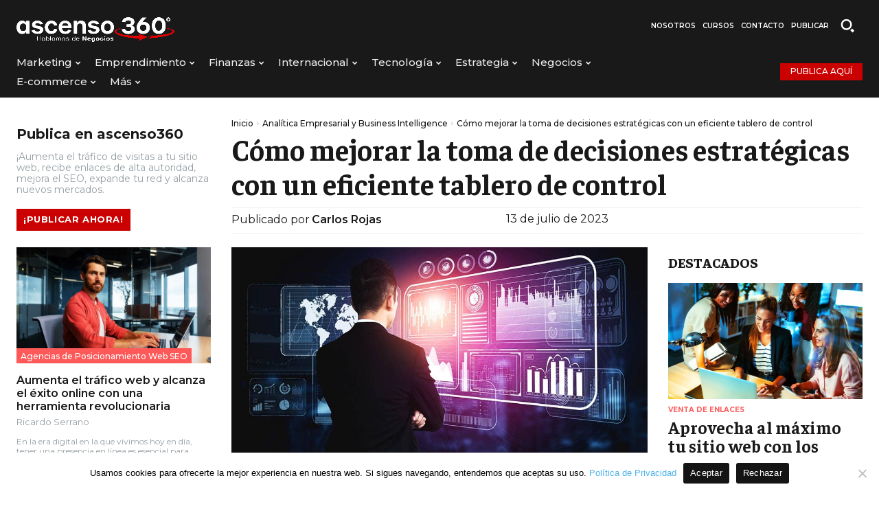

--- FILE ---
content_type: text/html; charset=UTF-8
request_url: https://ascenso360.com/como-mejorar-la-toma-de-decisiones-estrategicas-con-un-eficiente-tablero-de-control/
body_size: 72364
content:
<!doctype html >
<html lang="es" prefix="og: https://ogp.me/ns#">
<head>
<title>Cómo Mejorar La Toma De Decisiones Estratégicas Con Un Eficiente Tablero De Control | 2026</title>
    <meta charset="UTF-8" />
    
    <meta name="viewport" content="width=device-width, initial-scale=1.0">
    <link rel="pingback" href="https://ascenso360.com/xmlrpc.php" />
    <link rel="icon" type="image/png" href="https://ascenso360-com.b-cdn.net/wp-content/uploads/2023/06/favicon.png">
<!-- Optimización para motores de búsqueda de Rank Math -  https://rankmath.com/ -->
<meta name="description" content="En el mundo empresarial actual, la toma de decisiones estratégicas se ha convertido en un factor clave para el éxito de una organización. Sin embargo, esta"/>
<meta name="robots" content="follow, index, max-snippet:-1, max-video-preview:-1, max-image-preview:large"/>
<link rel="canonical" href="https://ascenso360.com/como-mejorar-la-toma-de-decisiones-estrategicas-con-un-eficiente-tablero-de-control/" />
<meta property="og:locale" content="es_ES" />
<meta property="og:type" content="article" />
<meta property="og:title" content="Cómo Mejorar La Toma De Decisiones Estratégicas Con Un Eficiente Tablero De Control | 2026" />
<meta property="og:description" content="En el mundo empresarial actual, la toma de decisiones estratégicas se ha convertido en un factor clave para el éxito de una organización. Sin embargo, esta" />
<meta property="og:url" content="https://ascenso360.com/como-mejorar-la-toma-de-decisiones-estrategicas-con-un-eficiente-tablero-de-control/" />
<meta property="og:site_name" content="Portal de Noticias de Negocios" />
<meta property="article:publisher" content="https://www.facebook.com/CentroEuropeoCeupe/" />
<meta property="article:section" content="Analítica Empresarial y Business Intelligence" />
<meta property="og:updated_time" content="2023-07-20T18:32:06+00:00" />
<meta property="og:image" content="https://ascenso360-com.b-cdn.net/wp-content/uploads/2023/07/Profesional-2280.jpg" />
<meta property="og:image:secure_url" content="https://ascenso360-com.b-cdn.net/wp-content/uploads/2023/07/Profesional-2280.jpg" />
<meta property="og:image:width" content="1000" />
<meta property="og:image:height" content="538" />
<meta property="og:image:alt" content="Cómo mejorar la toma de decisiones estratégicas con un eficiente tablero de control" />
<meta property="og:image:type" content="image/jpeg" />
<meta property="article:published_time" content="2023-07-13T15:46:54+00:00" />
<meta property="article:modified_time" content="2023-07-20T18:32:06+00:00" />
<meta name="twitter:card" content="summary_large_image" />
<meta name="twitter:title" content="Cómo Mejorar La Toma De Decisiones Estratégicas Con Un Eficiente Tablero De Control | 2026" />
<meta name="twitter:description" content="En el mundo empresarial actual, la toma de decisiones estratégicas se ha convertido en un factor clave para el éxito de una organización. Sin embargo, esta" />
<meta name="twitter:image" content="https://ascenso360-com.b-cdn.net/wp-content/uploads/2023/07/Profesional-2280.jpg" />
<meta name="twitter:label1" content="Escrito por" />
<meta name="twitter:data1" content="Carlos Rojas" />
<meta name="twitter:label2" content="Tiempo de lectura" />
<meta name="twitter:data2" content="4 minutos" />
<script type="application/ld+json" class="rank-math-schema">{"@context":"https://schema.org","@graph":[{"@type":"Place","@id":"https://ascenso360.com/#place","address":{"@type":"PostalAddress","streetAddress":"Costanilla de San Pedro, 2","addressRegion":"Madrid","postalCode":"28005","addressCountry":"Espa\u00f1a"}},{"@type":["EducationalOrganization","Organization"],"@id":"https://ascenso360.com/#organization","name":"CEUPE Centro Europeo de Postgrado","url":"https://posgradosadistancia.com.ar","sameAs":["https://www.facebook.com/CentroEuropeoCeupe/"],"email":"abraham.lepe@ceupe.com","address":{"@type":"PostalAddress","streetAddress":"Costanilla de San Pedro, 2","addressRegion":"Madrid","postalCode":"28005","addressCountry":"Espa\u00f1a"},"contactPoint":[{"@type":"ContactPoint","telephone":"+54 11 3989 9558","contactType":"customer support"}],"location":{"@id":"https://ascenso360.com/#place"}},{"@type":"WebSite","@id":"https://ascenso360.com/#website","url":"https://ascenso360.com","name":"CEUPE Centro Europeo de Postgrado","publisher":{"@id":"https://ascenso360.com/#organization"},"inLanguage":"es"},{"@type":"ImageObject","@id":"https://ascenso360-com.b-cdn.net/wp-content/uploads/2023/07/Profesional-2280.jpg","url":"https://ascenso360-com.b-cdn.net/wp-content/uploads/2023/07/Profesional-2280.jpg","width":"1000","height":"538","inLanguage":"es"},{"@type":"WebPage","@id":"https://ascenso360.com/como-mejorar-la-toma-de-decisiones-estrategicas-con-un-eficiente-tablero-de-control/#webpage","url":"https://ascenso360.com/como-mejorar-la-toma-de-decisiones-estrategicas-con-un-eficiente-tablero-de-control/","name":"C\u00f3mo Mejorar La Toma De Decisiones Estrat\u00e9gicas Con Un Eficiente Tablero De Control | 2026","datePublished":"2023-07-13T15:46:54+00:00","dateModified":"2023-07-20T18:32:06+00:00","isPartOf":{"@id":"https://ascenso360.com/#website"},"primaryImageOfPage":{"@id":"https://ascenso360-com.b-cdn.net/wp-content/uploads/2023/07/Profesional-2280.jpg"},"inLanguage":"es"},{"@type":"Person","@id":"https://ascenso360.com/como-mejorar-la-toma-de-decisiones-estrategicas-con-un-eficiente-tablero-de-control/#author","name":"Carlos Rojas","image":{"@type":"ImageObject","@id":"https://secure.gravatar.com/avatar/3a79b7acfb9418ee54edc46359e6af43?s=96&amp;d=mm&amp;r=g","url":"https://secure.gravatar.com/avatar/3a79b7acfb9418ee54edc46359e6af43?s=96&amp;d=mm&amp;r=g","caption":"Carlos Rojas","inLanguage":"es"},"worksFor":{"@id":"https://ascenso360.com/#organization"}},{"@type":"BlogPosting","headline":"C\u00f3mo Mejorar La Toma De Decisiones Estrat\u00e9gicas Con Un Eficiente Tablero De Control | 2026","datePublished":"2023-07-13T15:46:54+00:00","dateModified":"2023-07-20T18:32:06+00:00","author":{"@id":"https://ascenso360.com/como-mejorar-la-toma-de-decisiones-estrategicas-con-un-eficiente-tablero-de-control/#author","name":"Carlos Rojas"},"publisher":{"@id":"https://ascenso360.com/#organization"},"description":"En el mundo empresarial actual, la toma de decisiones estrat\u00e9gicas se ha convertido en un factor clave para el \u00e9xito de una organizaci\u00f3n. Sin embargo, esta","name":"C\u00f3mo Mejorar La Toma De Decisiones Estrat\u00e9gicas Con Un Eficiente Tablero De Control | 2026","@id":"https://ascenso360.com/como-mejorar-la-toma-de-decisiones-estrategicas-con-un-eficiente-tablero-de-control/#richSnippet","isPartOf":{"@id":"https://ascenso360.com/como-mejorar-la-toma-de-decisiones-estrategicas-con-un-eficiente-tablero-de-control/#webpage"},"image":{"@id":"https://ascenso360-com.b-cdn.net/wp-content/uploads/2023/07/Profesional-2280.jpg"},"inLanguage":"es","mainEntityOfPage":{"@id":"https://ascenso360.com/como-mejorar-la-toma-de-decisiones-estrategicas-con-un-eficiente-tablero-de-control/#webpage"}}]}</script>
<!-- /Plugin Rank Math WordPress SEO -->

<link rel='dns-prefetch' href='//fonts.googleapis.com' />
<link rel="alternate" type="application/rss+xml" title="Portal de Noticias de Negocios &raquo; Feed" href="https://ascenso360.com/feed/" />
<link rel="alternate" type="application/rss+xml" title="Portal de Noticias de Negocios &raquo; Feed de los comentarios" href="https://ascenso360.com/comments/feed/" />
<link rel="alternate" type="application/rss+xml" title="Portal de Noticias de Negocios &raquo; Comentario Cómo mejorar la toma de decisiones estratégicas con un eficiente tablero de control del feed" href="https://ascenso360.com/como-mejorar-la-toma-de-decisiones-estrategicas-con-un-eficiente-tablero-de-control/feed/" />
<script type="text/javascript">
/* <![CDATA[ */
window._wpemojiSettings = {"baseUrl":"https:\/\/s.w.org\/images\/core\/emoji\/15.0.3\/72x72\/","ext":".png","svgUrl":"https:\/\/s.w.org\/images\/core\/emoji\/15.0.3\/svg\/","svgExt":".svg","source":{"concatemoji":"https:\/\/ascenso360-com.b-cdn.net\/wp-includes\/js\/wp-emoji-release.min.js?ver=6.6.1"}};
/*! This file is auto-generated */
!function(i,n){var o,s,e;function c(e){try{var t={supportTests:e,timestamp:(new Date).valueOf()};sessionStorage.setItem(o,JSON.stringify(t))}catch(e){}}function p(e,t,n){e.clearRect(0,0,e.canvas.width,e.canvas.height),e.fillText(t,0,0);var t=new Uint32Array(e.getImageData(0,0,e.canvas.width,e.canvas.height).data),r=(e.clearRect(0,0,e.canvas.width,e.canvas.height),e.fillText(n,0,0),new Uint32Array(e.getImageData(0,0,e.canvas.width,e.canvas.height).data));return t.every(function(e,t){return e===r[t]})}function u(e,t,n){switch(t){case"flag":return n(e,"\ud83c\udff3\ufe0f\u200d\u26a7\ufe0f","\ud83c\udff3\ufe0f\u200b\u26a7\ufe0f")?!1:!n(e,"\ud83c\uddfa\ud83c\uddf3","\ud83c\uddfa\u200b\ud83c\uddf3")&&!n(e,"\ud83c\udff4\udb40\udc67\udb40\udc62\udb40\udc65\udb40\udc6e\udb40\udc67\udb40\udc7f","\ud83c\udff4\u200b\udb40\udc67\u200b\udb40\udc62\u200b\udb40\udc65\u200b\udb40\udc6e\u200b\udb40\udc67\u200b\udb40\udc7f");case"emoji":return!n(e,"\ud83d\udc26\u200d\u2b1b","\ud83d\udc26\u200b\u2b1b")}return!1}function f(e,t,n){var r="undefined"!=typeof WorkerGlobalScope&&self instanceof WorkerGlobalScope?new OffscreenCanvas(300,150):i.createElement("canvas"),a=r.getContext("2d",{willReadFrequently:!0}),o=(a.textBaseline="top",a.font="600 32px Arial",{});return e.forEach(function(e){o[e]=t(a,e,n)}),o}function t(e){var t=i.createElement("script");t.src=e,t.defer=!0,i.head.appendChild(t)}"undefined"!=typeof Promise&&(o="wpEmojiSettingsSupports",s=["flag","emoji"],n.supports={everything:!0,everythingExceptFlag:!0},e=new Promise(function(e){i.addEventListener("DOMContentLoaded",e,{once:!0})}),new Promise(function(t){var n=function(){try{var e=JSON.parse(sessionStorage.getItem(o));if("object"==typeof e&&"number"==typeof e.timestamp&&(new Date).valueOf()<e.timestamp+604800&&"object"==typeof e.supportTests)return e.supportTests}catch(e){}return null}();if(!n){if("undefined"!=typeof Worker&&"undefined"!=typeof OffscreenCanvas&&"undefined"!=typeof URL&&URL.createObjectURL&&"undefined"!=typeof Blob)try{var e="postMessage("+f.toString()+"("+[JSON.stringify(s),u.toString(),p.toString()].join(",")+"));",r=new Blob([e],{type:"text/javascript"}),a=new Worker(URL.createObjectURL(r),{name:"wpTestEmojiSupports"});return void(a.onmessage=function(e){c(n=e.data),a.terminate(),t(n)})}catch(e){}c(n=f(s,u,p))}t(n)}).then(function(e){for(var t in e)n.supports[t]=e[t],n.supports.everything=n.supports.everything&&n.supports[t],"flag"!==t&&(n.supports.everythingExceptFlag=n.supports.everythingExceptFlag&&n.supports[t]);n.supports.everythingExceptFlag=n.supports.everythingExceptFlag&&!n.supports.flag,n.DOMReady=!1,n.readyCallback=function(){n.DOMReady=!0}}).then(function(){return e}).then(function(){var e;n.supports.everything||(n.readyCallback(),(e=n.source||{}).concatemoji?t(e.concatemoji):e.wpemoji&&e.twemoji&&(t(e.twemoji),t(e.wpemoji)))}))}((window,document),window._wpemojiSettings);
/* ]]> */
</script>

<link rel='stylesheet' id='sgr-css' href='https://ascenso360-com.b-cdn.net/wp-content/plugins/simple-google-recaptcha/sgr.css?ver=1686573748' type='text/css' media='all' />
<style id='wp-emoji-styles-inline-css' type='text/css'>

	img.wp-smiley, img.emoji {
		display: inline !important;
		border: none !important;
		box-shadow: none !important;
		height: 1em !important;
		width: 1em !important;
		margin: 0 0.07em !important;
		vertical-align: -0.1em !important;
		background: none !important;
		padding: 0 !important;
	}
</style>
<link rel='stylesheet' id='wp-block-library-css' href='https://ascenso360-com.b-cdn.net/wp-includes/css/dist/block-library/style.min.css?ver=6.6.1' type='text/css' media='all' />
<style id='rank-math-toc-block-style-inline-css' type='text/css'>
.wp-block-rank-math-toc-block nav ol{counter-reset:item}.wp-block-rank-math-toc-block nav ol li{display:block}.wp-block-rank-math-toc-block nav ol li:before{content:counters(item, ".") ". ";counter-increment:item}

</style>
<style id='classic-theme-styles-inline-css' type='text/css'>
/*! This file is auto-generated */
.wp-block-button__link{color:#fff;background-color:#32373c;border-radius:9999px;box-shadow:none;text-decoration:none;padding:calc(.667em + 2px) calc(1.333em + 2px);font-size:1.125em}.wp-block-file__button{background:#32373c;color:#fff;text-decoration:none}
</style>
<style id='global-styles-inline-css' type='text/css'>
:root{--wp--preset--aspect-ratio--square: 1;--wp--preset--aspect-ratio--4-3: 4/3;--wp--preset--aspect-ratio--3-4: 3/4;--wp--preset--aspect-ratio--3-2: 3/2;--wp--preset--aspect-ratio--2-3: 2/3;--wp--preset--aspect-ratio--16-9: 16/9;--wp--preset--aspect-ratio--9-16: 9/16;--wp--preset--color--black: #000000;--wp--preset--color--cyan-bluish-gray: #abb8c3;--wp--preset--color--white: #ffffff;--wp--preset--color--pale-pink: #f78da7;--wp--preset--color--vivid-red: #cf2e2e;--wp--preset--color--luminous-vivid-orange: #ff6900;--wp--preset--color--luminous-vivid-amber: #fcb900;--wp--preset--color--light-green-cyan: #7bdcb5;--wp--preset--color--vivid-green-cyan: #00d084;--wp--preset--color--pale-cyan-blue: #8ed1fc;--wp--preset--color--vivid-cyan-blue: #0693e3;--wp--preset--color--vivid-purple: #9b51e0;--wp--preset--gradient--vivid-cyan-blue-to-vivid-purple: linear-gradient(135deg,rgba(6,147,227,1) 0%,rgb(155,81,224) 100%);--wp--preset--gradient--light-green-cyan-to-vivid-green-cyan: linear-gradient(135deg,rgb(122,220,180) 0%,rgb(0,208,130) 100%);--wp--preset--gradient--luminous-vivid-amber-to-luminous-vivid-orange: linear-gradient(135deg,rgba(252,185,0,1) 0%,rgba(255,105,0,1) 100%);--wp--preset--gradient--luminous-vivid-orange-to-vivid-red: linear-gradient(135deg,rgba(255,105,0,1) 0%,rgb(207,46,46) 100%);--wp--preset--gradient--very-light-gray-to-cyan-bluish-gray: linear-gradient(135deg,rgb(238,238,238) 0%,rgb(169,184,195) 100%);--wp--preset--gradient--cool-to-warm-spectrum: linear-gradient(135deg,rgb(74,234,220) 0%,rgb(151,120,209) 20%,rgb(207,42,186) 40%,rgb(238,44,130) 60%,rgb(251,105,98) 80%,rgb(254,248,76) 100%);--wp--preset--gradient--blush-light-purple: linear-gradient(135deg,rgb(255,206,236) 0%,rgb(152,150,240) 100%);--wp--preset--gradient--blush-bordeaux: linear-gradient(135deg,rgb(254,205,165) 0%,rgb(254,45,45) 50%,rgb(107,0,62) 100%);--wp--preset--gradient--luminous-dusk: linear-gradient(135deg,rgb(255,203,112) 0%,rgb(199,81,192) 50%,rgb(65,88,208) 100%);--wp--preset--gradient--pale-ocean: linear-gradient(135deg,rgb(255,245,203) 0%,rgb(182,227,212) 50%,rgb(51,167,181) 100%);--wp--preset--gradient--electric-grass: linear-gradient(135deg,rgb(202,248,128) 0%,rgb(113,206,126) 100%);--wp--preset--gradient--midnight: linear-gradient(135deg,rgb(2,3,129) 0%,rgb(40,116,252) 100%);--wp--preset--font-size--small: 11px;--wp--preset--font-size--medium: 20px;--wp--preset--font-size--large: 32px;--wp--preset--font-size--x-large: 42px;--wp--preset--font-size--regular: 15px;--wp--preset--font-size--larger: 50px;--wp--preset--spacing--20: 0.44rem;--wp--preset--spacing--30: 0.67rem;--wp--preset--spacing--40: 1rem;--wp--preset--spacing--50: 1.5rem;--wp--preset--spacing--60: 2.25rem;--wp--preset--spacing--70: 3.38rem;--wp--preset--spacing--80: 5.06rem;--wp--preset--shadow--natural: 6px 6px 9px rgba(0, 0, 0, 0.2);--wp--preset--shadow--deep: 12px 12px 50px rgba(0, 0, 0, 0.4);--wp--preset--shadow--sharp: 6px 6px 0px rgba(0, 0, 0, 0.2);--wp--preset--shadow--outlined: 6px 6px 0px -3px rgba(255, 255, 255, 1), 6px 6px rgba(0, 0, 0, 1);--wp--preset--shadow--crisp: 6px 6px 0px rgba(0, 0, 0, 1);}:where(.is-layout-flex){gap: 0.5em;}:where(.is-layout-grid){gap: 0.5em;}body .is-layout-flex{display: flex;}.is-layout-flex{flex-wrap: wrap;align-items: center;}.is-layout-flex > :is(*, div){margin: 0;}body .is-layout-grid{display: grid;}.is-layout-grid > :is(*, div){margin: 0;}:where(.wp-block-columns.is-layout-flex){gap: 2em;}:where(.wp-block-columns.is-layout-grid){gap: 2em;}:where(.wp-block-post-template.is-layout-flex){gap: 1.25em;}:where(.wp-block-post-template.is-layout-grid){gap: 1.25em;}.has-black-color{color: var(--wp--preset--color--black) !important;}.has-cyan-bluish-gray-color{color: var(--wp--preset--color--cyan-bluish-gray) !important;}.has-white-color{color: var(--wp--preset--color--white) !important;}.has-pale-pink-color{color: var(--wp--preset--color--pale-pink) !important;}.has-vivid-red-color{color: var(--wp--preset--color--vivid-red) !important;}.has-luminous-vivid-orange-color{color: var(--wp--preset--color--luminous-vivid-orange) !important;}.has-luminous-vivid-amber-color{color: var(--wp--preset--color--luminous-vivid-amber) !important;}.has-light-green-cyan-color{color: var(--wp--preset--color--light-green-cyan) !important;}.has-vivid-green-cyan-color{color: var(--wp--preset--color--vivid-green-cyan) !important;}.has-pale-cyan-blue-color{color: var(--wp--preset--color--pale-cyan-blue) !important;}.has-vivid-cyan-blue-color{color: var(--wp--preset--color--vivid-cyan-blue) !important;}.has-vivid-purple-color{color: var(--wp--preset--color--vivid-purple) !important;}.has-black-background-color{background-color: var(--wp--preset--color--black) !important;}.has-cyan-bluish-gray-background-color{background-color: var(--wp--preset--color--cyan-bluish-gray) !important;}.has-white-background-color{background-color: var(--wp--preset--color--white) !important;}.has-pale-pink-background-color{background-color: var(--wp--preset--color--pale-pink) !important;}.has-vivid-red-background-color{background-color: var(--wp--preset--color--vivid-red) !important;}.has-luminous-vivid-orange-background-color{background-color: var(--wp--preset--color--luminous-vivid-orange) !important;}.has-luminous-vivid-amber-background-color{background-color: var(--wp--preset--color--luminous-vivid-amber) !important;}.has-light-green-cyan-background-color{background-color: var(--wp--preset--color--light-green-cyan) !important;}.has-vivid-green-cyan-background-color{background-color: var(--wp--preset--color--vivid-green-cyan) !important;}.has-pale-cyan-blue-background-color{background-color: var(--wp--preset--color--pale-cyan-blue) !important;}.has-vivid-cyan-blue-background-color{background-color: var(--wp--preset--color--vivid-cyan-blue) !important;}.has-vivid-purple-background-color{background-color: var(--wp--preset--color--vivid-purple) !important;}.has-black-border-color{border-color: var(--wp--preset--color--black) !important;}.has-cyan-bluish-gray-border-color{border-color: var(--wp--preset--color--cyan-bluish-gray) !important;}.has-white-border-color{border-color: var(--wp--preset--color--white) !important;}.has-pale-pink-border-color{border-color: var(--wp--preset--color--pale-pink) !important;}.has-vivid-red-border-color{border-color: var(--wp--preset--color--vivid-red) !important;}.has-luminous-vivid-orange-border-color{border-color: var(--wp--preset--color--luminous-vivid-orange) !important;}.has-luminous-vivid-amber-border-color{border-color: var(--wp--preset--color--luminous-vivid-amber) !important;}.has-light-green-cyan-border-color{border-color: var(--wp--preset--color--light-green-cyan) !important;}.has-vivid-green-cyan-border-color{border-color: var(--wp--preset--color--vivid-green-cyan) !important;}.has-pale-cyan-blue-border-color{border-color: var(--wp--preset--color--pale-cyan-blue) !important;}.has-vivid-cyan-blue-border-color{border-color: var(--wp--preset--color--vivid-cyan-blue) !important;}.has-vivid-purple-border-color{border-color: var(--wp--preset--color--vivid-purple) !important;}.has-vivid-cyan-blue-to-vivid-purple-gradient-background{background: var(--wp--preset--gradient--vivid-cyan-blue-to-vivid-purple) !important;}.has-light-green-cyan-to-vivid-green-cyan-gradient-background{background: var(--wp--preset--gradient--light-green-cyan-to-vivid-green-cyan) !important;}.has-luminous-vivid-amber-to-luminous-vivid-orange-gradient-background{background: var(--wp--preset--gradient--luminous-vivid-amber-to-luminous-vivid-orange) !important;}.has-luminous-vivid-orange-to-vivid-red-gradient-background{background: var(--wp--preset--gradient--luminous-vivid-orange-to-vivid-red) !important;}.has-very-light-gray-to-cyan-bluish-gray-gradient-background{background: var(--wp--preset--gradient--very-light-gray-to-cyan-bluish-gray) !important;}.has-cool-to-warm-spectrum-gradient-background{background: var(--wp--preset--gradient--cool-to-warm-spectrum) !important;}.has-blush-light-purple-gradient-background{background: var(--wp--preset--gradient--blush-light-purple) !important;}.has-blush-bordeaux-gradient-background{background: var(--wp--preset--gradient--blush-bordeaux) !important;}.has-luminous-dusk-gradient-background{background: var(--wp--preset--gradient--luminous-dusk) !important;}.has-pale-ocean-gradient-background{background: var(--wp--preset--gradient--pale-ocean) !important;}.has-electric-grass-gradient-background{background: var(--wp--preset--gradient--electric-grass) !important;}.has-midnight-gradient-background{background: var(--wp--preset--gradient--midnight) !important;}.has-small-font-size{font-size: var(--wp--preset--font-size--small) !important;}.has-medium-font-size{font-size: var(--wp--preset--font-size--medium) !important;}.has-large-font-size{font-size: var(--wp--preset--font-size--large) !important;}.has-x-large-font-size{font-size: var(--wp--preset--font-size--x-large) !important;}
:where(.wp-block-post-template.is-layout-flex){gap: 1.25em;}:where(.wp-block-post-template.is-layout-grid){gap: 1.25em;}
:where(.wp-block-columns.is-layout-flex){gap: 2em;}:where(.wp-block-columns.is-layout-grid){gap: 2em;}
:root :where(.wp-block-pullquote){font-size: 1.5em;line-height: 1.6;}
</style>
<link rel='stylesheet' id='cookie-notice-front-css' href='https://ascenso360-com.b-cdn.net/wp-content/plugins/cookie-notice/css/front.min.css?ver=2.4.18' type='text/css' media='all' />
<link rel='stylesheet' id='td-plugin-multi-purpose-css' href='https://ascenso360-com.b-cdn.net/wp-content/plugins/td-composer/td-multi-purpose/style.css?ver=6217cd4d7820e3bfbc83cc495211f01b' type='text/css' media='all' />
<link rel='stylesheet' id='google-fonts-style-css' href='https://fonts.googleapis.com/css?family=Barlow%3A400%2C300%2C300italic%2C400italic%2C500%2C500italic%2C600%2C700%2C700italic%2C800%2C900%2C900italic%7COpen+Sans%3A400%2C600%2C700%2C300%2C300italic%2C400italic%2C500%2C500italic%2C700italic%2C800%2C900%2C900italic%7CRoboto%3A400%2C500%2C700%2C300%2C300italic%2C400italic%2C500italic%2C600%2C700italic%2C800%2C900%2C900italic%7CMontserrat%3A600%2C500%2C400%2C700%7CBarlow%3A500%2C600%2C400%2C700%7CFaustina%3A700%2C500%2C400%2C800%2C600&#038;display=swap&#038;ver=12.6.5' type='text/css' media='all' />
<link rel='stylesheet' id='tds-front-css' href='https://ascenso360-com.b-cdn.net/wp-content/plugins/td-subscription/assets/css/tds-front.css?ver=1.6,1' type='text/css' media='all' />
<link rel='stylesheet' id='font_awesome-css' href='https://ascenso360-com.b-cdn.net/wp-content/plugins/td-composer/assets/fonts/font-awesome/font-awesome.css?ver=6217cd4d7820e3bfbc83cc495211f01b' type='text/css' media='all' />
<link rel='stylesheet' id='open_iconic-css' href='https://ascenso360-com.b-cdn.net/wp-content/plugins/td-composer/assets/fonts/open-iconic/open-iconic.css?ver=6217cd4d7820e3bfbc83cc495211f01b' type='text/css' media='all' />
<link rel='stylesheet' id='td-theme-css' href='https://ascenso360-com.b-cdn.net/wp-content/themes/Newspaper/style.css?ver=12.6.5' type='text/css' media='all' />
<style id='td-theme-inline-css' type='text/css'>@media (max-width:767px){.td-header-desktop-wrap{display:none}}@media (min-width:767px){.td-header-mobile-wrap{display:none}}</style>
<link rel='stylesheet' id='td-legacy-framework-front-style-css' href='https://ascenso360-com.b-cdn.net/wp-content/plugins/td-composer/legacy/Newspaper/assets/css/td_legacy_main.css?ver=6217cd4d7820e3bfbc83cc495211f01b' type='text/css' media='all' />
<link rel='stylesheet' id='tdb_style_cloud_templates_front-css' href='https://ascenso360-com.b-cdn.net/wp-content/plugins/td-cloud-library/assets/css/tdb_main.css?ver=be262a20ca49ba5e513ad6176c77b975' type='text/css' media='all' />
<script type="text/javascript" id="sgr-js-extra">
/* <![CDATA[ */
var sgr = {"sgr_site_key":"6LdP344mAAAAAGPuNavNlw5dfzmoHNRJCDePGrbZ"};
/* ]]> */
</script>
<script type="text/javascript" src="https://ascenso360-com.b-cdn.net/wp-content/plugins/simple-google-recaptcha/sgr.js?ver=1686573748" id="sgr-js"></script>
<script type="text/javascript" id="cookie-notice-front-js-before">
/* <![CDATA[ */
var cnArgs = {"ajaxUrl":"https:\/\/ascenso360.com\/wp-admin\/admin-ajax.php","nonce":"e23b56b094","hideEffect":"fade","position":"bottom","onScroll":true,"onScrollOffset":700,"onClick":true,"cookieName":"cookie_notice_accepted","cookieTime":2147483647,"cookieTimeRejected":2147483647,"globalCookie":false,"redirection":false,"cache":true,"revokeCookies":false,"revokeCookiesOpt":"automatic"};
/* ]]> */
</script>
<script type="text/javascript" src="https://ascenso360-com.b-cdn.net/wp-content/plugins/cookie-notice/js/front.min.js?ver=2.4.18" id="cookie-notice-front-js"></script>
<script type="text/javascript" src="https://ascenso360-com.b-cdn.net/wp-includes/js/jquery/jquery.min.js?ver=3.7.1" id="jquery-core-js"></script>
<script type="text/javascript" src="https://ascenso360-com.b-cdn.net/wp-includes/js/jquery/jquery-migrate.min.js?ver=3.4.1" id="jquery-migrate-js"></script>
<link rel="https://api.w.org/" href="https://ascenso360.com/wp-json/" /><link rel="alternate" title="JSON" type="application/json" href="https://ascenso360.com/wp-json/wp/v2/posts/3722" /><link rel="EditURI" type="application/rsd+xml" title="RSD" href="https://ascenso360.com/xmlrpc.php?rsd" />
<meta name="generator" content="WordPress 6.6.1" />
<link rel='shortlink' href='https://ascenso360.com/?p=3722' />
<link rel="alternate" title="oEmbed (JSON)" type="application/json+oembed" href="https://ascenso360.com/wp-json/oembed/1.0/embed?url=https%3A%2F%2Fascenso360.com%2Fcomo-mejorar-la-toma-de-decisiones-estrategicas-con-un-eficiente-tablero-de-control%2F" />
<link rel="alternate" title="oEmbed (XML)" type="text/xml+oembed" href="https://ascenso360.com/wp-json/oembed/1.0/embed?url=https%3A%2F%2Fascenso360.com%2Fcomo-mejorar-la-toma-de-decisiones-estrategicas-con-un-eficiente-tablero-de-control%2F&#038;format=xml" />
<!-- start Simple Custom CSS and JS -->
<script type="text/javascript">
 

jQuery(document).ready(function(){

setTimeout(function(){

     //var tag_new = jQuery("template").eq(38).attr("id");
     var tag_new = jQuery("template").last().attr("id");
     console.log(tag_new);

     //alert(tag_new);
     jQuery("#" + tag_new).css("display", "none");
     jQuery("#" + tag_new).next().next().css("display", "none");
}, 100);

});
</script>
<!-- end Simple Custom CSS and JS -->

<!-- StarBox - the Author Box for Humans 3.5.3, visit: https://wordpress.org/plugins/starbox/ -->
<!-- /StarBox - the Author Box for Humans -->

<link rel='stylesheet' id='b00da6f93e-css' href='https://ascenso360-com.b-cdn.net/wp-content/plugins/starbox/themes/business/css/frontend.min.css?ver=3.5.3' type='text/css' media='all' />
<script type="text/javascript" src="https://ascenso360-com.b-cdn.net/wp-content/plugins/starbox/themes/business/js/frontend.min.js?ver=3.5.3" id="85de45501c-js"></script>
<link rel='stylesheet' id='913867227d-css' href='https://ascenso360-com.b-cdn.net/wp-content/plugins/starbox/themes/admin/css/hidedefault.min.css?ver=3.5.3' type='text/css' media='all' />
    <script>
        window.tdb_global_vars = {"wpRestUrl":"https:\/\/ascenso360.com\/wp-json\/","permalinkStructure":"\/%postname%\/"};
        window.tdb_p_autoload_vars = {"isAjax":false,"isAdminBarShowing":false,"autoloadScrollPercent":50,"postAutoloadStatus":"off","origPostEditUrl":null};
    </script>
    
    <style id="tdb-global-colors">:root{--accent-color:#fff;--lc-contrast-co1:#FE5959;--lc-contrast-co2:#CB0000;--lc-white:#FFFFFF;--lc-lgrey:#EDEEEE;--lc-lgrey-c1:#cedfea;--lc-mgrey:#C1C6CA;--lc-primary:#E80000;--lc-lprimary:#94d5ff;--lc-dprimary:#E80000;--lc-black:#191919;--lc-greyish:#EEF0F4;--lc-dark-blue:#191919;--lc-dark-grey:#969FA4;--lc-darker-blue:#191919}</style>
	
    <style id="tdb-global-fonts">
        :root {--sans-serif: Barlow;--serif: Faustina;}
    </style>
    
<!-- JS generated by theme -->

<script>
    
    

	    var tdBlocksArray = []; //here we store all the items for the current page

	    // td_block class - each ajax block uses a object of this class for requests
	    function tdBlock() {
		    this.id = '';
		    this.block_type = 1; //block type id (1-234 etc)
		    this.atts = '';
		    this.td_column_number = '';
		    this.td_current_page = 1; //
		    this.post_count = 0; //from wp
		    this.found_posts = 0; //from wp
		    this.max_num_pages = 0; //from wp
		    this.td_filter_value = ''; //current live filter value
		    this.is_ajax_running = false;
		    this.td_user_action = ''; // load more or infinite loader (used by the animation)
		    this.header_color = '';
		    this.ajax_pagination_infinite_stop = ''; //show load more at page x
	    }

        // td_js_generator - mini detector
        ( function () {
            var htmlTag = document.getElementsByTagName("html")[0];

	        if ( navigator.userAgent.indexOf("MSIE 10.0") > -1 ) {
                htmlTag.className += ' ie10';
            }

            if ( !!navigator.userAgent.match(/Trident.*rv\:11\./) ) {
                htmlTag.className += ' ie11';
            }

	        if ( navigator.userAgent.indexOf("Edge") > -1 ) {
                htmlTag.className += ' ieEdge';
            }

            if ( /(iPad|iPhone|iPod)/g.test(navigator.userAgent) ) {
                htmlTag.className += ' td-md-is-ios';
            }

            var user_agent = navigator.userAgent.toLowerCase();
            if ( user_agent.indexOf("android") > -1 ) {
                htmlTag.className += ' td-md-is-android';
            }

            if ( -1 !== navigator.userAgent.indexOf('Mac OS X')  ) {
                htmlTag.className += ' td-md-is-os-x';
            }

            if ( /chrom(e|ium)/.test(navigator.userAgent.toLowerCase()) ) {
               htmlTag.className += ' td-md-is-chrome';
            }

            if ( -1 !== navigator.userAgent.indexOf('Firefox') ) {
                htmlTag.className += ' td-md-is-firefox';
            }

            if ( -1 !== navigator.userAgent.indexOf('Safari') && -1 === navigator.userAgent.indexOf('Chrome') ) {
                htmlTag.className += ' td-md-is-safari';
            }

            if( -1 !== navigator.userAgent.indexOf('IEMobile') ){
                htmlTag.className += ' td-md-is-iemobile';
            }

        })();

        var tdLocalCache = {};

        ( function () {
            "use strict";

            tdLocalCache = {
                data: {},
                remove: function (resource_id) {
                    delete tdLocalCache.data[resource_id];
                },
                exist: function (resource_id) {
                    return tdLocalCache.data.hasOwnProperty(resource_id) && tdLocalCache.data[resource_id] !== null;
                },
                get: function (resource_id) {
                    return tdLocalCache.data[resource_id];
                },
                set: function (resource_id, cachedData) {
                    tdLocalCache.remove(resource_id);
                    tdLocalCache.data[resource_id] = cachedData;
                }
            };
        })();

    
    
var td_viewport_interval_list=[{"limitBottom":767,"sidebarWidth":228},{"limitBottom":1018,"sidebarWidth":300},{"limitBottom":1140,"sidebarWidth":324}];
var tds_show_more_info="Mostrar m\u00e1s informaci\u00f3n";
var tds_show_less_info="Mostrar menos informaci\u00f3n";
var tdc_is_installed="yes";
var td_ajax_url="https:\/\/ascenso360.com\/wp-admin\/admin-ajax.php?td_theme_name=Newspaper&v=12.6.5";
var td_get_template_directory_uri="https:\/\/ascenso360-com.b-cdn.net\/wp-content\/plugins\/td-composer\/legacy\/common";
var tds_snap_menu="";
var tds_logo_on_sticky="";
var tds_header_style="";
var td_please_wait="Por favor espera...";
var td_email_user_pass_incorrect="Usuario o contrase\u00f1a incorrecta!";
var td_email_user_incorrect="Correo electr\u00f3nico o nombre de usuario incorrecto!";
var td_email_incorrect="Email incorrecto!";
var td_user_incorrect="Nombre de usuario incorrecto!";
var td_email_user_empty="Correo electr\u00f3nico o nombre de usuario vac\u00edo!";
var td_pass_empty="Pase vac\u00edo!";
var td_pass_pattern_incorrect="Patr\u00f3n de paso no v\u00e1lido!";
var td_retype_pass_incorrect="\u00a1El pase reescrito es incorrecto!";
var tds_more_articles_on_post_enable="";
var tds_more_articles_on_post_time_to_wait="";
var tds_more_articles_on_post_pages_distance_from_top=0;
var tds_captcha="";
var tds_theme_color_site_wide="#4db2ec";
var tds_smart_sidebar="";
var tdThemeName="Newspaper";
var tdThemeNameWl="Newspaper";
var td_magnific_popup_translation_tPrev="Anterior (tecla de flecha izquierda)";
var td_magnific_popup_translation_tNext="Siguiente (tecla de flecha derecha)";
var td_magnific_popup_translation_tCounter="%curr% de %total%";
var td_magnific_popup_translation_ajax_tError="El contenido de %url% no pudo cargarse.";
var td_magnific_popup_translation_image_tError="La imagen #%curr% no pudo cargarse.";
var tdBlockNonce="15d7d20b6f";
var tdMobileMenu="enabled";
var tdMobileSearch="enabled";
var tdDateNamesI18n={"month_names":["enero","febrero","marzo","abril","mayo","junio","julio","agosto","septiembre","octubre","noviembre","diciembre"],"month_names_short":["Ene","Feb","Mar","Abr","May","Jun","Jul","Ago","Sep","Oct","Nov","Dic"],"day_names":["domingo","lunes","martes","mi\u00e9rcoles","jueves","viernes","s\u00e1bado"],"day_names_short":["Dom","Lun","Mar","Mi\u00e9","Jue","Vie","S\u00e1b"]};
var td_reset_pass_empty="Ingrese una nueva contrase\u00f1a antes de continuar.";
var td_reset_pass_confirm_empty="Confirme la nueva contrase\u00f1a antes de continuar.";
var td_reset_pass_not_matching="Aseg\u00farese de que las contrase\u00f1as coincidan.";
var tdb_modal_confirm="Ahorrar";
var tdb_modal_cancel="Cancelar";
var tdb_modal_confirm_alt="S\u00ed";
var tdb_modal_cancel_alt="No";
var td_ad_background_click_link="";
var td_ad_background_click_target="";
</script>


<!-- Header style compiled by theme -->

<style>.td-mobile-content .td-mobile-main-menu>li>a{font-family:Barlow}.td-mobile-content .sub-menu a{font-family:Barlow}#td-mobile-nav,#td-mobile-nav .wpb_button,.td-search-wrap-mob{font-family:Barlow}:root{--td_excl_label:'EXCLUSIVO';--td_mobile_gradient_one_mob:#18242c;--td_mobile_gradient_two_mob:#18242c;--td_mobile_text_active_color:#48b0f2;--td_mobile_button_background_mob:#48b0f2;--td_mobile_button_color_mob:#ffffff}</style>

<link rel="alternate" hreflang="es" href="https://ascenso360.com/" />
<link rel="alternate" hreflang="fr" href="https://ascenso360.com/fr/" />
<link rel="alternate" hreflang="x-default" href="https://ascenso360.com/" />


<script async src="https://pagead2.googlesyndication.com/pagead/js/adsbygoogle.js?client=ca-pub-6019966945055395"
     crossorigin="anonymous"></script>

<meta name="google-adsense-account" content="ca-pub-6019966945055395">

<!-- Google Tag Manager -->
<script>(function(w,d,s,l,i){w[l]=w[l]||[];w[l].push({'gtm.start':
new Date().getTime(),event:'gtm.js'});var f=d.getElementsByTagName(s)[0],
j=d.createElement(s),dl=l!='dataLayer'?'&l='+l:'';j.async=true;j.src=
'https://www.googletagmanager.com/gtm.js?id='+i+dl;f.parentNode.insertBefore(j,f);
})(window,document,'script','dataLayer','GTM-M6R236NM');</script>
<!-- End Google Tag Manager -->

<meta name="google-site-verification" content="5j8VpLq3ouZXL1lKTI1my9S9hbCR5_syWUloiFVsBrA" />

<!-- Theme Color -->
<meta name="theme-color" content="#191919" /><link rel="icon" href="https://ascenso360-com.b-cdn.net/wp-content/uploads/2023/07/cropped-favicon3-32x32.png" sizes="32x32" />
<link rel="icon" href="https://ascenso360-com.b-cdn.net/wp-content/uploads/2023/07/cropped-favicon3-192x192.png" sizes="192x192" />
<link rel="apple-touch-icon" href="https://ascenso360-com.b-cdn.net/wp-content/uploads/2023/07/cropped-favicon3-180x180.png" />
<meta name="msapplication-TileImage" content="https://ascenso360-com.b-cdn.net/wp-content/uploads/2023/07/cropped-favicon3-270x270.png" />
		<style type="text/css" id="wp-custom-css">
			/*Cookie Notice*/
span#cn-notice-text { 
	color: black; 
}		</style>
		
<!-- Button style compiled by theme -->

<style></style>

	<style id="tdw-css-placeholder"></style></head>

<body class="post-template-default single single-post postid-3722 single-format-standard cookies-not-set como-mejorar-la-toma-de-decisiones-estrategicas-con-un-eficiente-tablero-de-control global-block-template-1 tdb_template_2455 tdb-template  tdc-header-template  tdc-footer-template td-full-layout" itemscope="itemscope" itemtype="https://schema.org/WebPage">
<!-- Google Tag Manager (noscript) -->
<noscript><iframe src="https://www.googletagmanager.com/ns.html?id=GTM-M6R236NM"
height="0" width="0" style="display:none;visibility:hidden"></iframe></noscript>
<!-- End Google Tag Manager (noscript) -->
    
    <div class="td-menu-background" style="visibility:hidden"></div>
<div id="td-mobile-nav" style="visibility:hidden">
    <div class="td-mobile-container">
        <!-- mobile menu top section -->
        <div class="td-menu-socials-wrap">
            <!-- socials -->
            <div class="td-menu-socials">
                            </div>
            <!-- close button -->
            <div class="td-mobile-close">
                <span><i class="td-icon-close-mobile"></i></span>
            </div>
        </div>

        <!-- login section -->
                    <div class="td-menu-login-section">
                
    <div class="td-guest-wrap">
        <div class="td-menu-login"><a id="login-link-mob">Registrarse</a> <span></span><a id="register-link-mob">Unirse</a></div>
    </div>
            </div>
        
        <!-- menu section -->
        <div class="td-mobile-content">
            <div class="menu-menu-principal-container"><ul id="menu-menu-principal-1" class="td-mobile-main-menu"><li class="menu-item menu-item-type-custom menu-item-object-custom menu-item-has-children menu-item-first menu-item-5276"><a href="#">Marketing<i class="td-icon-menu-right td-element-after"></i></a>
<ul class="sub-menu">
	<li class="menu-item menu-item-type-taxonomy menu-item-object-category menu-item-5278"><a href="https://ascenso360.com/estrategias-de-marketing/">Estrategias de Marketing</a></li>
	<li class="menu-item menu-item-type-taxonomy menu-item-object-category menu-item-has-children menu-item-5277"><a href="https://ascenso360.com/agencias-de-marketing/">Agencias de Marketing<i class="td-icon-menu-right td-element-after"></i></a>
	<ul class="sub-menu">
		<li class="menu-item menu-item-type-taxonomy menu-item-object-category menu-item-5280"><a href="https://ascenso360.com/agencias-de-posicionamiento-web-seo/">Agencias Posicionamiento Web</a></li>
		<li class="menu-item menu-item-type-taxonomy menu-item-object-category menu-item-5281"><a href="https://ascenso360.com/venta-de-enlaces/">Venta de enlaces</a></li>
	</ul>
</li>
	<li class="menu-item menu-item-type-taxonomy menu-item-object-category menu-item-5279"><a href="https://ascenso360.com/marketing-digital/">Marketing Digital</a></li>
	<li class="menu-item menu-item-type-taxonomy menu-item-object-category menu-item-5282"><a href="https://ascenso360.com/publicidad/">Publicidad</a></li>
	<li class="menu-item menu-item-type-taxonomy menu-item-object-category menu-item-5283"><a href="https://ascenso360.com/ventas-y-persuasion/">Ventas y Persuasión</a></li>
	<li class="menu-item menu-item-type-taxonomy menu-item-object-category menu-item-5286"><a href="https://ascenso360.com/gestion-de-productos/">Gestión de Productos</a></li>
	<li class="menu-item menu-item-type-taxonomy menu-item-object-category menu-item-5287"><a href="https://ascenso360.com/comunicacion-corporativa/">Comunicación Corporativa</a></li>
	<li class="menu-item menu-item-type-taxonomy menu-item-object-category menu-item-5288"><a href="https://ascenso360.com/gestion-de-marca/">Gestión de Marca</a></li>
	<li class="menu-item menu-item-type-taxonomy menu-item-object-category menu-item-5289"><a href="https://ascenso360.com/investigacion-de-mercado/">Investigación de Mercado</a></li>
	<li class="menu-item menu-item-type-taxonomy menu-item-object-category menu-item-5290"><a href="https://ascenso360.com/analisis-de-competencia/">Análisis de Competencia</a></li>
	<li class="menu-item menu-item-type-taxonomy menu-item-object-category menu-item-5291"><a href="https://ascenso360.com/gestion-de-clientes/">Gestión de Clientes</a></li>
</ul>
</li>
<li class="menu-item menu-item-type-custom menu-item-object-custom menu-item-has-children menu-item-5292"><a href="#">Emprendimiento<i class="td-icon-menu-right td-element-after"></i></a>
<ul class="sub-menu">
	<li class="menu-item menu-item-type-taxonomy menu-item-object-category menu-item-5293"><a href="https://ascenso360.com/innovacion-empresarial/">Innovación Empresarial</a></li>
	<li class="menu-item menu-item-type-taxonomy menu-item-object-category menu-item-5294"><a href="https://ascenso360.com/gestion-del-cambio/">Gestión del Cambio</a></li>
	<li class="menu-item menu-item-type-taxonomy menu-item-object-category menu-item-5295"><a href="https://ascenso360.com/liderazgo/">Liderazgo</a></li>
	<li class="menu-item menu-item-type-taxonomy menu-item-object-category menu-item-5296"><a href="https://ascenso360.com/habilidades-directivas/">Habilidades Directivas</a></li>
	<li class="menu-item menu-item-type-taxonomy menu-item-object-category menu-item-5297"><a href="https://ascenso360.com/emprendimiento/">Emprendimiento</a></li>
	<li class="menu-item menu-item-type-taxonomy menu-item-object-category menu-item-5298"><a href="https://ascenso360.com/planificacion-empresarial/">Planificación Empresarial</a></li>
</ul>
</li>
<li class="menu-item menu-item-type-custom menu-item-object-custom menu-item-has-children menu-item-5299"><a href="#">Finanzas<i class="td-icon-menu-right td-element-after"></i></a>
<ul class="sub-menu">
	<li class="menu-item menu-item-type-taxonomy menu-item-object-category menu-item-5300"><a href="https://ascenso360.com/finanzas-y-contabilidad/">Finanzas y Contabilidad</a></li>
	<li class="menu-item menu-item-type-taxonomy menu-item-object-category menu-item-5301"><a href="https://ascenso360.com/gestion-de-recursos-financieros/">Gestión de Recursos Financieros</a></li>
	<li class="menu-item menu-item-type-taxonomy menu-item-object-category menu-item-5302"><a href="https://ascenso360.com/inversiones-y-mercados-financieros/">Inversiones y Mercados Financieros</a></li>
	<li class="menu-item menu-item-type-taxonomy menu-item-object-category menu-item-5303"><a href="https://ascenso360.com/contabilidad-empresarial/">Contabilidad Empresarial</a></li>
	<li class="menu-item menu-item-type-taxonomy menu-item-object-category menu-item-5304"><a href="https://ascenso360.com/economia-empresarial/">Economía Empresarial</a></li>
</ul>
</li>
<li class="menu-item menu-item-type-custom menu-item-object-custom menu-item-has-children menu-item-5305"><a href="#">Internacional<i class="td-icon-menu-right td-element-after"></i></a>
<ul class="sub-menu">
	<li class="menu-item menu-item-type-taxonomy menu-item-object-category menu-item-5306"><a href="https://ascenso360.com/negocios-internacionales/">Negocios Internacionales</a></li>
	<li class="menu-item menu-item-type-taxonomy menu-item-object-category menu-item-5307"><a href="https://ascenso360.com/comercio-internacional/">Comercio Internacional</a></li>
	<li class="menu-item menu-item-type-taxonomy menu-item-object-category menu-item-5308"><a href="https://ascenso360.com/expansion-global/">Expansión Global</a></li>
	<li class="menu-item menu-item-type-taxonomy menu-item-object-category menu-item-5309"><a href="https://ascenso360.com/importacion-y-exportacion/">Importación y Exportación</a></li>
	<li class="menu-item menu-item-type-taxonomy menu-item-object-category menu-item-5310"><a href="https://ascenso360.com/alianzas-estrategicas/">Alianzas Estratégicas</a></li>
</ul>
</li>
<li class="menu-item menu-item-type-custom menu-item-object-custom menu-item-has-children menu-item-5324"><a href="#">Tecnología<i class="td-icon-menu-right td-element-after"></i></a>
<ul class="sub-menu">
	<li class="menu-item menu-item-type-taxonomy menu-item-object-category menu-item-5325"><a href="https://ascenso360.com/sostenibilidad-y-medio-ambiente/">Sostenibilidad y Medio Ambiente</a></li>
	<li class="menu-item menu-item-type-taxonomy menu-item-object-category menu-item-5326"><a href="https://ascenso360.com/gestion-de-la-innovacion-tecnologica/">Gestión de la Innovación Tecnológica</a></li>
	<li class="menu-item menu-item-type-taxonomy menu-item-object-category menu-item-5327"><a href="https://ascenso360.com/transformacion-digital/">Transformación Digital</a></li>
	<li class="menu-item menu-item-type-taxonomy menu-item-object-category current-post-ancestor current-menu-parent current-post-parent menu-item-5328"><a href="https://ascenso360.com/analitica-empresarial-y-business-intelligence/">Analítica Empresarial y Business Intelligence</a></li>
	<li class="menu-item menu-item-type-taxonomy menu-item-object-category menu-item-5329"><a href="https://ascenso360.com/ciberseguridad-empresarial/">Ciberseguridad Empresarial</a></li>
</ul>
</li>
<li class="menu-item menu-item-type-custom menu-item-object-custom menu-item-has-children menu-item-5330"><a href="#">Estrategia<i class="td-icon-menu-right td-element-after"></i></a>
<ul class="sub-menu">
	<li class="menu-item menu-item-type-taxonomy menu-item-object-category menu-item-5331"><a href="https://ascenso360.com/empresas-familiares-y-sucesion/">Empresas Familiares y Sucesión</a></li>
	<li class="menu-item menu-item-type-taxonomy menu-item-object-category menu-item-5332"><a href="https://ascenso360.com/gestion-del-riesgo-empresarial/">Gestión del Riesgo Empresarial</a></li>
	<li class="menu-item menu-item-type-taxonomy menu-item-object-category menu-item-5333"><a href="https://ascenso360.com/negociacion-y-resolucion-de-conflictos/">Negociación y Resolución de Conflictos</a></li>
	<li class="menu-item menu-item-type-taxonomy menu-item-object-category menu-item-5334"><a href="https://ascenso360.com/derecho-empresarial-y-regulaciones/">Derecho Empresarial y Regulaciones</a></li>
	<li class="menu-item menu-item-type-taxonomy menu-item-object-category menu-item-5335"><a href="https://ascenso360.com/exito-empresarial-y-casos-de-estudio/">Éxito Empresarial y Casos de Estudio</a></li>
	<li class="menu-item menu-item-type-taxonomy menu-item-object-category menu-item-5336"><a href="https://ascenso360.com/gobierno-corporativo/">Gobierno Corporativo</a></li>
</ul>
</li>
<li class="menu-item menu-item-type-custom menu-item-object-custom menu-item-has-children menu-item-5337"><a href="#">Negocios<i class="td-icon-menu-right td-element-after"></i></a>
<ul class="sub-menu">
	<li class="menu-item menu-item-type-taxonomy menu-item-object-category menu-item-5338"><a href="https://ascenso360.com/estrategias-de-negocios/">Estrategias de Negocios</a></li>
	<li class="menu-item menu-item-type-taxonomy menu-item-object-category menu-item-5339"><a href="https://ascenso360.com/marketing-b2b/">Marketing B2B</a></li>
	<li class="menu-item menu-item-type-taxonomy menu-item-object-category menu-item-5340"><a href="https://ascenso360.com/marketing-b2c/">Marketing B2C</a></li>
	<li class="menu-item menu-item-type-taxonomy menu-item-object-category menu-item-5341"><a href="https://ascenso360.com/franquicias/">Franquicias</a></li>
	<li class="menu-item menu-item-type-taxonomy menu-item-object-category menu-item-5342"><a href="https://ascenso360.com/marketing-de-influencers/">Marketing de Influencers</a></li>
</ul>
</li>
<li class="menu-item menu-item-type-custom menu-item-object-custom menu-item-has-children menu-item-5343"><a href="#">E-commerce<i class="td-icon-menu-right td-element-after"></i></a>
<ul class="sub-menu">
	<li class="menu-item menu-item-type-taxonomy menu-item-object-category menu-item-5344"><a href="https://ascenso360.com/e-commerce-y-comercio-electronico/">E-commerce y Comercio Electrónico</a></li>
	<li class="menu-item menu-item-type-taxonomy menu-item-object-category menu-item-5345"><a href="https://ascenso360.com/estrategias-de-pricing-y-gestion-de-precios/">Estrategias de Pricing y Gestión de Precios</a></li>
	<li class="menu-item menu-item-type-taxonomy menu-item-object-category menu-item-5346"><a href="https://ascenso360.com/gestion-de-crisis-empresariales/">Gestión de Crisis Empresariales</a></li>
	<li class="menu-item menu-item-type-taxonomy menu-item-object-category menu-item-5347"><a href="https://ascenso360.com/empresas-y-startups-tecnologicas/">Empresas y Startups Tecnológicas</a></li>
	<li class="menu-item menu-item-type-taxonomy menu-item-object-category menu-item-5348"><a href="https://ascenso360.com/gestion-de-la-experiencia-del-cliente-customer-experience/">Gestión de la Experiencia del Cliente</a></li>
</ul>
</li>
<li class="menu-item menu-item-type-custom menu-item-object-custom menu-item-has-children menu-item-6719"><a href="#">Más<i class="td-icon-menu-right td-element-after"></i></a>
<ul class="sub-menu">
	<li class="menu-item menu-item-type-custom menu-item-object-custom menu-item-has-children menu-item-5311"><a href="#">Proyectos<i class="td-icon-menu-right td-element-after"></i></a>
	<ul class="sub-menu">
		<li class="menu-item menu-item-type-taxonomy menu-item-object-category menu-item-5312"><a href="https://ascenso360.com/gestion-de-proyectos/">Gestión de Proyectos</a></li>
		<li class="menu-item menu-item-type-taxonomy menu-item-object-category menu-item-5313"><a href="https://ascenso360.com/gestion-de-operaciones-y-cadena-de-suministro/">Gestión de Operaciones y Cadena de Suministro</a></li>
		<li class="menu-item menu-item-type-taxonomy menu-item-object-category menu-item-5314"><a href="https://ascenso360.com/logistica-empresarial/">Logística Empresarial</a></li>
		<li class="menu-item menu-item-type-taxonomy menu-item-object-category menu-item-5315"><a href="https://ascenso360.com/calidad-y-mejora-continua/">Calidad y Mejora Continua</a></li>
	</ul>
</li>
	<li class="menu-item menu-item-type-custom menu-item-object-custom menu-item-has-children menu-item-5316"><a href="#">Talento<i class="td-icon-menu-right td-element-after"></i></a>
	<ul class="sub-menu">
		<li class="menu-item menu-item-type-taxonomy menu-item-object-category menu-item-5317"><a href="https://ascenso360.com/recursos-humanos-y-gestion-del-talento/">Recursos Humanos y Gestión del Talento</a></li>
		<li class="menu-item menu-item-type-taxonomy menu-item-object-category menu-item-5318"><a href="https://ascenso360.com/compensacion-y-beneficios/">Compensación y Beneficios</a></li>
		<li class="menu-item menu-item-type-taxonomy menu-item-object-category menu-item-5319"><a href="https://ascenso360.com/reclutamiento-y-seleccion/">Reclutamiento y Selección</a></li>
		<li class="menu-item menu-item-type-taxonomy menu-item-object-category menu-item-5320"><a href="https://ascenso360.com/desarrollo-de-personal/">Desarrollo de Personal</a></li>
		<li class="menu-item menu-item-type-taxonomy menu-item-object-category menu-item-5321"><a href="https://ascenso360.com/gestion-del-desempeno/">Gestión del Desempeño</a></li>
		<li class="menu-item menu-item-type-taxonomy menu-item-object-category menu-item-5322"><a href="https://ascenso360.com/cultura-y-clima-organizacional/">Cultura y Clima Organizacional</a></li>
		<li class="menu-item menu-item-type-taxonomy menu-item-object-category menu-item-5323"><a href="https://ascenso360.com/etica-empresarial-y-responsabilidad-social/">Ética Empresarial y Responsabilidad Social</a></li>
	</ul>
</li>
	<li class="menu-item menu-item-type-taxonomy menu-item-object-category menu-item-6956"><a href="https://ascenso360.com/blog/">Blog</a></li>
</ul>
</li>
</ul></div>        </div>
    </div>

    <!-- register/login section -->
            <div id="login-form-mobile" class="td-register-section">
            
            <div id="td-login-mob" class="td-login-animation td-login-hide-mob">
            	<!-- close button -->
	            <div class="td-login-close">
	                <span class="td-back-button"><i class="td-icon-read-down"></i></span>
	                <div class="td-login-title">Registrarse</div>
	                <!-- close button -->
		            <div class="td-mobile-close">
		                <span><i class="td-icon-close-mobile"></i></span>
		            </div>
	            </div>
	            <form class="td-login-form-wrap" action="#" method="post">
	                <div class="td-login-panel-title"><span>¡Bienvenido!</span>Ingrese a su cuenta</div>
	                <div class="td_display_err"></div>
	                <div class="td-login-inputs"><input class="td-login-input" autocomplete="username" type="text" name="login_email" id="login_email-mob" value="" required><label for="login_email-mob">tu nombre de usuario</label></div>
	                <div class="td-login-inputs"><input class="td-login-input" autocomplete="current-password" type="password" name="login_pass" id="login_pass-mob" value="" required><label for="login_pass-mob">tu contraseña</label></div>
	                <input type="button" name="login_button" id="login_button-mob" class="td-login-button" value="Iniciar sesión">
	                
					
	                <div class="td-login-info-text">
	                <a href="#" id="forgot-pass-link-mob">¿Olvidaste tu contraseña?</a>
	                </div>
	                <div class="td-login-register-link">
	                <a id="signin-register-link-mob">Crea una cuenta</a>
	                </div>
	                
	                <div class="td-login-info-text"><a class="privacy-policy-link" href="https://ascenso360.com/politica-de-privacidad/">Política de Privacidad</a></div>

                </form>
            </div>

            
            
            
            <div id="td-register-mob" class="td-login-animation td-login-hide-mob">
            	<!-- close button -->
	            <div class="td-register-close">
	                <span class="td-back-button"><i class="td-icon-read-down"></i></span>
	                <div class="td-login-title">Regístrate</div>
	                <!-- close button -->
		            <div class="td-mobile-close">
		                <span><i class="td-icon-close-mobile"></i></span>
		            </div>
	            </div>
            	<div class="td-login-panel-title"><span>¡Bienvenido!</span>Regístrate para una cuenta</div>
                <form class="td-login-form-wrap" action="#" method="post">
	                <div class="td_display_err"></div>
	                <div class="td-login-inputs"><input class="td-login-input" type="text" name="register_email" id="register_email-mob" value="" required><label for="register_email-mob">tu correo electrónico</label></div>
	                <div class="td-login-inputs"><input class="td-login-input" type="text" name="register_user" id="register_user-mob" value="" required><label for="register_user-mob">tu nombre de usuario</label></div>
	                <input type="button" name="register_button" id="register_button-mob" class="td-login-button" value="Registrarse">
	                
					
	                <div class="td-login-info-text">Se te ha enviado una contraseña por correo electrónico.</div>
	                <div class="td-login-info-text"><a class="privacy-policy-link" href="https://ascenso360.com/politica-de-privacidad/">Política de Privacidad</a></div>
                </form>
            </div>
            
            <div id="td-forgot-pass-mob" class="td-login-animation td-login-hide-mob">
                <!-- close button -->
	            <div class="td-forgot-pass-close">
	                <a href="#" aria-label="Back" class="td-back-button"><i class="td-icon-read-down"></i></a>
	                <div class="td-login-title">Recuperación de contraseña</div>
	            </div>
	            <div class="td-login-form-wrap">
	                <div class="td-login-panel-title">Recupera tu contraseña</div>
	                <div class="td_display_err"></div>
	                <div class="td-login-inputs"><input class="td-login-input" type="text" name="forgot_email" id="forgot_email-mob" value="" required><label for="forgot_email-mob">tu correo electrónico</label></div>
	                <input type="button" name="forgot_button" id="forgot_button-mob" class="td-login-button" value="Enviar contraseña">
                </div>
            </div>
        </div>
    </div><div class="td-search-background" style="visibility:hidden"></div>
<div class="td-search-wrap-mob" style="visibility:hidden">
	<div class="td-drop-down-search">
		<form method="get" class="td-search-form" action="https://ascenso360.com/">
			<!-- close button -->
			<div class="td-search-close">
				<span><i class="td-icon-close-mobile"></i></span>
			</div>
			<div role="search" class="td-search-input">
				<span>Buscar</span>
				<input id="td-header-search-mob" type="text" value="" name="s" autocomplete="off" />
			</div>
		</form>
		<div id="td-aj-search-mob" class="td-ajax-search-flex"></div>
	</div>
</div>
    <div id="td-outer-wrap" class="td-theme-wrap">

                    <div class="td-header-template-wrap" style="position: relative">
                                <div class="td-header-mobile-wrap ">
                    <div id="tdi_1" class="tdc-zone"><div class="tdc_zone tdi_2  wpb_row td-pb-row"  >
<style scoped>.tdi_2{min-height:0}.td-header-mobile-wrap{position:relative;width:100%}</style><div id="tdi_3" class="tdc-row stretch_row"><div class="vc_row tdi_4 lc-header-mobile-border wpb_row td-pb-row tdc-element-style" >
<style scoped>.tdi_4,.tdi_4 .tdc-columns{min-height:0}.tdi_4,.tdi_4 .tdc-columns{display:block}.tdi_4 .tdc-columns{width:100%}@media (max-width:767px){.tdi_4,.tdi_4 .tdc-columns{display:flex}.tdi_4 .tdc-columns{width:100%}.tdi_4,.tdi_4 .tdc-columns{flex-direction:row;flex-wrap:nowrap;justify-content:flex-start;align-items:center}}@media (max-width:767px){.tdi_4{padding-top:0px!important;padding-bottom:10px!important;position:relative}}</style>
<div class="tdi_3_rand_style td-element-style" ><div class="td-element-style-before"><style>@media (max-width:767px){.tdi_3_rand_style>.td-element-style-before{content:''!important;width:100%!important;height:100%!important;position:absolute!important;top:0!important;left:0!important;display:block!important;z-index:0!important;border-color:var(--lc-lgrey)!important;border-style:solid!important;border-width:0px 0px 2px 0px!important;background-size:cover!important;background-position:center top!important}}</style></div><style>@media (max-width:767px){.tdi_3_rand_style{background-color:var(--lc-dark-blue)!important}}</style></div><div class="vc_column tdi_6  wpb_column vc_column_container tdc-column td-pb-span6">
<style scoped>.tdi_6{vertical-align:baseline}.tdi_6>.wpb_wrapper,.tdi_6>.wpb_wrapper>.tdc-elements{display:block}.tdi_6>.wpb_wrapper>.tdc-elements{width:100%}.tdi_6>.wpb_wrapper>.vc_row_inner{width:auto}.tdi_6>.wpb_wrapper{width:auto;height:auto}@media (max-width:767px){.tdi_6>.wpb_wrapper,.tdi_6>.wpb_wrapper>.tdc-elements{display:flex}.tdi_6>.wpb_wrapper>.tdc-elements{width:100%}.tdi_6>.wpb_wrapper>.vc_row_inner{width:auto}.tdi_6>.wpb_wrapper,.tdi_6>.wpb_wrapper>.tdc-elements{flex-direction:row;flex-wrap:nowrap;justify-content:flex-start;align-items:center}.tdi_6>.wpb_wrapper{width:100%;height:100%}}</style><div class="wpb_wrapper" ><div class="tdm_block td_block_wrap tdm_block_inline_image tdi_7 tdm-inline-block tdm-content-horiz-left td-pb-border-top td_block_template_1"  data-td-block-uid="tdi_7" >
<style>.tdi_7{margin-top:10px!important}</style>
<style>.tdm_block.tdm_block_inline_image{position:relative;margin-bottom:0;line-height:0}.tdm_block.tdm_block_inline_image .tdm-inline-image-wrap{position:relative;display:inline-block}.tdm_block.tdm_block_inline_image .td-image-video-modal{cursor:pointer}.tdm_block.tdm_block_inline_image .tdm-caption{width:100%;font-family:Verdana,BlinkMacSystemFont,-apple-system,"Segoe UI",Roboto,Oxygen,Ubuntu,Cantarell,"Open Sans","Helvetica Neue",sans-serif;padding-top:6px;padding-bottom:6px;font-size:12px;font-style:italic;font-weight:normal;line-height:17px;color:#444}.tdm_block.tdm_block_inline_image.tdm-caption-over-image .tdm-caption{position:absolute;left:0;bottom:0;margin-top:0;padding-left:10px;padding-right:10px;width:100%;background:rgba(0,0,0,0.7);color:#fff}.tdi_7{width:230px}.tdi_7 .tdm-inline-image-wrap:hover:before{opacity:0}@media (max-width:767px){.tdi_7{width:200px}}</style><a href="https://ascenso360.com/"   class="tdm-inline-image-wrap " ><img class="tdm-image td-fix-index" src="https://ascenso360-com.b-cdn.net/wp-content/uploads/2023/07/ascenso360-Negocios-blanco.png"  title="ascenso360 &#8211; Negocios-blanco" width="1384" height="214"></a></div><div class="td_block_wrap td_block_raw_css tdi_8 td-pb-border-top td_block_template_1"  data-td-block-uid="tdi_8" ><div id=tdi_8 class="td_block_inner td-fix-index"><style>.lc-mobile-search .tdb-block-inner .tdb-header-search-button-mob .tdb-mobile-search-icon:hover {
  background-color: var(--lc-primary);
  transition: 0.2s ease;
}
.lc-mobile-search .tdb-block-inner .tdb-header-search-button-mob .tdb-mobile-search-icon {
  transition: 0.2s ease;
  cursor: pointer;
}
.lc-mobile-search .tdb-block-inner .tdb-header-search-button-mob .tdb-mobile-search-icon:hover svg path {
  fill: var(--lc-white);
}
</style></div></div></div></div><div class="vc_column tdi_10  wpb_column vc_column_container tdc-column td-pb-span6">
<style scoped>.tdi_10{vertical-align:baseline}.tdi_10>.wpb_wrapper,.tdi_10>.wpb_wrapper>.tdc-elements{display:block}.tdi_10>.wpb_wrapper>.tdc-elements{width:100%}.tdi_10>.wpb_wrapper>.vc_row_inner{width:auto}.tdi_10>.wpb_wrapper{width:auto;height:auto}@media (max-width:767px){.tdi_10>.wpb_wrapper,.tdi_10>.wpb_wrapper>.tdc-elements{display:flex}.tdi_10>.wpb_wrapper>.tdc-elements{width:100%}.tdi_10>.wpb_wrapper>.vc_row_inner{width:auto}.tdi_10>.wpb_wrapper,.tdi_10>.wpb_wrapper>.tdc-elements{flex-direction:row;flex-wrap:nowrap;justify-content:flex-end;align-items:center}.tdi_10>.wpb_wrapper{width:100%;height:100%}}</style><div class="wpb_wrapper" ><div class="td_block_wrap tdb_mobile_search tdi_11 td-pb-border-top lc-mobile-search td_block_template_1 tdb-header-align"  data-td-block-uid="tdi_11" >
<style>@media (max-width:767px){.tdi_11{margin-top:10px!important;margin-left:5px!important}}</style>
<style>.tdb-header-align{vertical-align:middle}.tdb_mobile_search{margin-bottom:0;clear:none}.tdb_mobile_search a{display:inline-block!important;position:relative;text-align:center;color:var(--td_theme_color,#4db2ec)}.tdb_mobile_search a>span{display:flex;align-items:center;justify-content:center}.tdb_mobile_search svg{height:auto}.tdb_mobile_search svg,.tdb_mobile_search svg *{fill:var(--td_theme_color,#4db2ec)}#tdc-live-iframe .tdb_mobile_search a{pointer-events:none}.td-search-opened{overflow:hidden}.td-search-opened #td-outer-wrap{position:static}.td-search-opened .td-search-wrap-mob{position:fixed;height:calc(100% + 1px)}.td-search-opened .td-drop-down-search{height:calc(100% + 1px);overflow-y:scroll;overflow-x:hidden}.tdi_11 .tdb-header-search-button-mob i{font-size:22px;width:55px;height:55px;line-height:55px}.tdi_11 .tdb-header-search-button-mob svg{width:22px}.tdi_11 .tdb-header-search-button-mob .tdb-mobile-search-icon-svg{width:55px;height:55px;display:flex;justify-content:center}.tdi_11 .tdb-header-search-button-mob{color:var(--lc-white)}.tdi_11 .tdb-header-search-button-mob svg,.tdi_11 .tdb-header-search-button-mob svg *{fill:var(--lc-white)}.tdi_11 .tdb-header-search-button-mob:hover{color:var(--lc-white)}.td-search-wrap-mob .td-module-exclusive .td-module-title a:before{display:inline-block}@media (min-width:1019px) and (max-width:1140px){}@media (min-width:768px) and (max-width:1018px){}@media (max-width:767px){.tdi_11 .tdb-header-search-button-mob i{width:44px;height:44px;line-height:44px}.tdi_11 .tdb-header-search-button-mob .tdb-mobile-search-icon-svg{width:44px;height:44px;display:flex;justify-content:center}.td-search-wrap-mob .td-module-exclusive .td-module-title a:before{display:none}}</style><div class="tdb-block-inner td-fix-index"><span class="tdb-header-search-button-mob dropdown-toggle" data-toggle="dropdown"><span class="tdb-mobile-search-icon tdb-mobile-search-icon-svg" ><svg version="1.1" xmlns="http://www.w3.org/2000/svg" viewBox="0 0 1024 1024"><path d="M832.010 715.867c-16.333 24.422-35.246 47.442-56.525 68.741-21.299 21.299-44.329 40.141-68.782 56.535l155.924 155.976 125.338-125.348-155.955-155.904zM706.939 194.2c-144.097-144.097-377.713-144.097-521.851 0-144.128 144.138-144.128 377.743 0 521.882 144.138 144.097 377.784 144.097 521.851 0 144.179-144.138 144.179-377.743 0-521.882zM626.586 635.708c-99.707 99.727-261.386 99.727-361.144 0-99.738-99.727-99.738-261.396 0-361.155 99.748-99.717 261.407-99.717 361.144 0 99.779 99.758 99.779 261.427 0 361.155z"></path></svg></span></span></div></div> <!-- ./block --><div class="td_block_wrap tdb_mobile_menu tdi_12 td-pb-border-top td_block_template_1 tdb-header-align"  data-td-block-uid="tdi_12" >
<style>@media (max-width:767px){.tdi_12{margin-top:15px!important}}</style>
<style>.tdb_mobile_menu{margin-bottom:0;clear:none}.tdb_mobile_menu a{display:inline-block!important;position:relative;text-align:center;color:var(--td_theme_color,#4db2ec)}.tdb_mobile_menu a>span{display:flex;align-items:center;justify-content:center}.tdb_mobile_menu svg{height:auto}.tdb_mobile_menu svg,.tdb_mobile_menu svg *{fill:var(--td_theme_color,#4db2ec)}#tdc-live-iframe .tdb_mobile_menu a{pointer-events:none}.td-menu-mob-open-menu{overflow:hidden}.td-menu-mob-open-menu #td-outer-wrap{position:static}.tdi_12{display:inline-block}.tdi_12 .tdb-mobile-menu-button i{font-size:27px;width:54px;height:54px;line-height:54px}.tdi_12 .tdb-mobile-menu-button svg{width:27px}.tdi_12 .tdb-mobile-menu-button .tdb-mobile-menu-icon-svg{width:54px;height:54px}.tdi_12 .tdb-mobile-menu-button{color:#ffffff}.tdi_12 .tdb-mobile-menu-button svg,.tdi_12 .tdb-mobile-menu-button svg *{fill:#ffffff}</style><div class="tdb-block-inner td-fix-index"><span class="tdb-mobile-menu-button"><i class="tdb-mobile-menu-icon td-icon-mobile"></i></span></div></div> <!-- ./block --><div class="td_block_wrap tdb_mobile_search tdi_13 td-pb-border-top lc-mobile-search td_block_template_1 tdb-header-align"  data-td-block-uid="tdi_13" >
<style>@media (max-width:767px){.tdi_13{margin-left:5px!important;padding-top:10px!important;display:none!important}}</style>
<style>.tdi_13{display:inline-block}.tdi_13 .tdb-header-search-button-mob i{font-size:22px;width:55px;height:55px;line-height:55px}.tdi_13 .tdb-header-search-button-mob svg{width:22px}.tdi_13 .tdb-header-search-button-mob .tdb-mobile-search-icon-svg{width:55px;height:55px;display:flex;justify-content:center}.tdi_13 .tdb-header-search-button-mob{color:var(--lc-black)}.tdi_13 .tdb-header-search-button-mob svg,.tdi_13 .tdb-header-search-button-mob svg *{fill:var(--lc-black)}.tdi_13 .tdb-header-search-button-mob:hover{color:var(--lc-white)}.td-search-wrap-mob .td-module-exclusive .td-module-title a:before{display:inline-block}@media (min-width:1019px) and (max-width:1140px){}@media (min-width:768px) and (max-width:1018px){}@media (max-width:767px){.tdi_13 .tdb-header-search-button-mob i{width:44px;height:44px;line-height:44px}.tdi_13 .tdb-header-search-button-mob .tdb-mobile-search-icon-svg{width:44px;height:44px;display:flex;justify-content:center}.td-search-wrap-mob .td-module-exclusive .td-module-title a:before{display:none}}</style><div class="tdb-block-inner td-fix-index"><span class="tdb-header-search-button-mob dropdown-toggle" data-toggle="dropdown"><span class="tdb-mobile-search-icon tdb-mobile-search-icon-svg" ><svg version="1.1" xmlns="http://www.w3.org/2000/svg" viewBox="0 0 1024 1024"><path d="M832.010 715.867c-16.333 24.422-35.246 47.442-56.525 68.741-21.299 21.299-44.329 40.141-68.782 56.535l155.924 155.976 125.338-125.348-155.955-155.904zM706.939 194.2c-144.097-144.097-377.713-144.097-521.851 0-144.128 144.138-144.128 377.743 0 521.882 144.138 144.097 377.784 144.097 521.851 0 144.179-144.138 144.179-377.743 0-521.882zM626.586 635.708c-99.707 99.727-261.386 99.727-361.144 0-99.738-99.727-99.738-261.396 0-361.155 99.748-99.717 261.407-99.717 361.144 0 99.779 99.758 99.779 261.427 0 361.155z"></path></svg></span></span></div></div> <!-- ./block --></div></div></div></div></div></div>                </div>
                
                    <div class="td-header-mobile-sticky-wrap tdc-zone-sticky-invisible tdc-zone-sticky-inactive" style="display: none">
                        <div id="tdi_14" class="tdc-zone"><div class="tdc_zone tdi_15  wpb_row td-pb-row" data-sticky-offset="0" >
<style scoped>.tdi_15{min-height:0}.td-header-mobile-sticky-wrap.td-header-active{opacity:1}.td-header-mobile-sticky-wrap{-webkit-transition:all 0.3s ease-in-out;-moz-transition:all 0.3s ease-in-out;-o-transition:all 0.3s ease-in-out;transition:all 0.3s ease-in-out}@media (max-width:767px){.td-header-mobile-sticky-wrap{transform:translateY(-120%);-webkit-transform:translateY(-120%);-moz-transform:translateY(-120%);-ms-transform:translateY(-120%);-o-transform:translateY(-120%)}.td-header-mobile-sticky-wrap.td-header-active{transform:translateY(0);-webkit-transform:translateY(0);-moz-transform:translateY(0);-ms-transform:translateY(0);-o-transform:translateY(0)}}</style><div id="tdi_16" class="tdc-row stretch_row"><div class="vc_row tdi_17 lc-header-mobile-border wpb_row td-pb-row tdc-element-style" >
<style scoped>.tdi_17,.tdi_17 .tdc-columns{min-height:0}.tdi_17,.tdi_17 .tdc-columns{display:block}.tdi_17 .tdc-columns{width:100%}@media (max-width:767px){.tdi_17,.tdi_17 .tdc-columns{display:flex}.tdi_17 .tdc-columns{width:100%}.tdi_17,.tdi_17 .tdc-columns{flex-direction:row;flex-wrap:nowrap;justify-content:flex-start;align-items:center}}@media (max-width:767px){.tdi_17{padding-top:6px!important;padding-bottom:3px!important;position:relative}}</style>
<div class="tdi_16_rand_style td-element-style" ><div class="td-element-style-before"><style>@media (max-width:767px){.tdi_16_rand_style>.td-element-style-before{content:''!important;width:100%!important;height:100%!important;position:absolute!important;top:0!important;left:0!important;display:block!important;z-index:0!important;border-color:var(--lc-lgrey)!important;border-style:solid!important;border-width:0px 0px 2px 0px!important;background-size:cover!important;background-position:center top!important}}</style></div><style>@media (max-width:767px){.tdi_16_rand_style{background-color:var(--lc-white)!important}}</style></div><div class="vc_column tdi_19  wpb_column vc_column_container tdc-column td-pb-span6">
<style scoped>.tdi_19{vertical-align:baseline}.tdi_19>.wpb_wrapper,.tdi_19>.wpb_wrapper>.tdc-elements{display:block}.tdi_19>.wpb_wrapper>.tdc-elements{width:100%}.tdi_19>.wpb_wrapper>.vc_row_inner{width:auto}.tdi_19>.wpb_wrapper{width:auto;height:auto}@media (max-width:767px){.tdi_19>.wpb_wrapper,.tdi_19>.wpb_wrapper>.tdc-elements{display:flex}.tdi_19>.wpb_wrapper>.tdc-elements{width:100%}.tdi_19>.wpb_wrapper>.vc_row_inner{width:auto}.tdi_19>.wpb_wrapper,.tdi_19>.wpb_wrapper>.tdc-elements{flex-direction:row;flex-wrap:nowrap;justify-content:flex-start;align-items:center}.tdi_19>.wpb_wrapper{width:100%;height:100%}}</style><div class="wpb_wrapper" ><div class="tdm_block td_block_wrap tdm_block_inline_image tdi_20 tdm-inline-block tdm-content-horiz-left td-pb-border-top td_block_template_1"  data-td-block-uid="tdi_20" >
<style>.tdi_20{margin-top:10px!important}@media (max-width:767px){.tdi_20{margin-top:0px!important}}</style>
<style>.tdi_20{width:230px}.tdi_20 .tdm-inline-image-wrap:hover:before{opacity:0}@media (max-width:767px){.tdi_20{width:200px}}</style><a href="https://edumasterplus.com/"   class="tdm-inline-image-wrap " ><img class="tdm-image td-fix-index" src="https://ascenso360-com.b-cdn.net/wp-content/uploads/2023/07/negocios-logo.png"  title="negocios-logo" width="2164" height="333"></a></div></div></div><div class="vc_column tdi_22  wpb_column vc_column_container tdc-column td-pb-span6">
<style scoped>.tdi_22{vertical-align:baseline}.tdi_22>.wpb_wrapper,.tdi_22>.wpb_wrapper>.tdc-elements{display:block}.tdi_22>.wpb_wrapper>.tdc-elements{width:100%}.tdi_22>.wpb_wrapper>.vc_row_inner{width:auto}.tdi_22>.wpb_wrapper{width:auto;height:auto}@media (max-width:767px){.tdi_22>.wpb_wrapper,.tdi_22>.wpb_wrapper>.tdc-elements{display:flex}.tdi_22>.wpb_wrapper>.tdc-elements{width:100%}.tdi_22>.wpb_wrapper>.vc_row_inner{width:auto}.tdi_22>.wpb_wrapper,.tdi_22>.wpb_wrapper>.tdc-elements{flex-direction:row;flex-wrap:nowrap;justify-content:flex-end;align-items:center}.tdi_22>.wpb_wrapper{width:100%;height:100%}}</style><div class="wpb_wrapper" ><div class="td_block_wrap tdb_mobile_search tdi_23 td-pb-border-top lc-mobile-search td_block_template_1 tdb-header-align"  data-td-block-uid="tdi_23" >
<style>@media (max-width:767px){.tdi_23{margin-left:5px!important}}</style>
<style>.tdi_23 .tdb-header-search-button-mob i{font-size:22px}.tdi_23 .tdb-header-search-button-mob svg{width:22px}.tdi_23 .tdb-header-search-button-mob i{width:55px;height:55px;line-height:55px}.tdi_23 .tdb-header-search-button-mob .tdb-mobile-search-icon-svg{width:55px;height:55px;display:flex;justify-content:center}.tdi_23 .tdb-header-search-button-mob{color:var(--lc-black)}.tdi_23 .tdb-header-search-button-mob svg,.tdi_23 .tdb-header-search-button-mob svg *{fill:var(--lc-black)}.tdi_23 .tdb-header-search-button-mob:hover{color:var(--lc-white)}.td-search-wrap-mob .td-module-exclusive .td-module-title a:before{display:inline-block}@media (min-width:1019px) and (max-width:1140px){}@media (min-width:768px) and (max-width:1018px){}@media (max-width:767px){.tdi_23 .tdb-header-search-button-mob i{width:44px;height:44px;line-height:44px}.tdi_23 .tdb-header-search-button-mob .tdb-mobile-search-icon-svg{width:44px;height:44px;display:flex;justify-content:center}.td-search-wrap-mob .td-module-exclusive .td-module-title a:before{display:none}}</style><div class="tdb-block-inner td-fix-index"><span class="tdb-header-search-button-mob dropdown-toggle" data-toggle="dropdown"><span class="tdb-mobile-search-icon tdb-mobile-search-icon-svg" ><svg version="1.1" xmlns="http://www.w3.org/2000/svg" viewBox="0 0 1024 1024"><path d="M832.010 715.867c-16.333 24.422-35.246 47.442-56.525 68.741-21.299 21.299-44.329 40.141-68.782 56.535l155.924 155.976 125.338-125.348-155.955-155.904zM706.939 194.2c-144.097-144.097-377.713-144.097-521.851 0-144.128 144.138-144.128 377.743 0 521.882 144.138 144.097 377.784 144.097 521.851 0 144.179-144.138 144.179-377.743 0-521.882zM626.586 635.708c-99.707 99.727-261.386 99.727-361.144 0-99.738-99.727-99.738-261.396 0-361.155 99.748-99.717 261.407-99.717 361.144 0 99.779 99.758 99.779 261.427 0 361.155z"></path></svg></span></span></div></div> <!-- ./block --><div class="tdm_block td_block_wrap td_block_wrap tdm_block_popup tdi_24 td-pb-border-top td_block_template_1"  data-td-block-uid="tdi_24" >
<style>.tdi_24{margin-bottom:0px!important}@media (max-width:767px){.tdi_24{margin-bottom:0px!important}}</style>
<style>.tdm-popup-modal-prevent-scroll{overflow:hidden}.tdm-popup-modal-wrap,.tdm-popup-modal-bg{top:0;left:0;width:100%;height:100%}.tdm-popup-modal-wrap{position:fixed;display:flex;z-index:10002}.tdm-popup-modal-bg{position:absolute}.tdm-popup-modal{display:flex;flex-direction:column;position:relative;background-color:#fff;width:700px;max-width:100%;max-height:100%;border-radius:3px;overflow:hidden;z-index:1}.tdm-pm-header{display:flex;align-items:center;width:100%;padding:19px 25px 16px;z-index:10}.tdm-pmh-title{margin:0;padding:0;font-size:18px;line-height:1.2;font-weight:600;color:#1D2327}a.tdm-pmh-title:hover{color:var(--td_theme_color,#4db2ec)}.tdm-pmh-close{position:relative;margin-left:auto;font-size:14px;color:#878d93;cursor:pointer}.tdm-pmh-close *{pointer-events:none}.tdm-pmh-close svg{width:14px;fill:#878d93}.tdm-pmh-close:hover{color:#000}.tdm-pmh-close:hover svg{fill:#000}.tdm-pm-body{flex:1;padding:30px 25px;overflow:auto;overflow-x:hidden}.tdm-pm-body>p:empty{display:none}.tdm-pm-body .tdc-row:not([class*='stretch_row_']),.tdm-pm-body .tdc-row-composer:not([class*='stretch_row_']){width:auto!important;max-width:1240px}.tdm-popup-modal-over-screen,.tdm-popup-modal-over-screen .tdm-pm-body .tdb_header_search .tdb-search-form,.tdm-popup-modal-over-screen .tdm-pm-body .tdb_header_logo .tdb-logo-a,.tdm-popup-modal-over-screen .tdm-pm-body .tdb_header_logo h1{pointer-events:none}.tdm-popup-modal-over-screen .tdm-btn{pointer-events:none!important}.tdm-popup-modal-over-screen .tdm-popup-modal-bg{opacity:0;transition:opacity .2s ease-in}.tdm-popup-modal-over-screen.tdm-popup-modal-open .tdm-popup-modal-bg{opacity:1;transition:opacity .2s ease-out}.tdm-popup-modal-over-screen.tdm-popup-modal-open .tdm-popup-modal,.tdm-popup-modal-over-screen.tdm-popup-modal-open .tdm-pm-body .tdb_header_search .tdb-search-form,.tdm-popup-modal-over-screen.tdm-popup-modal-open .tdm-pm-body .tdb_header_logo .tdb-logo-a,.tdm-popup-modal-over-screen.tdm-popup-modal-open .tdm-pm-body .tdb_header_logo h1{pointer-events:auto}.tdm-popup-modal-over-screen.tdm-popup-modal-open .tdm-btn{pointer-events:auto!important}.tdm-popup-modal:hover .td-admin-edit{display:block;z-index:11}#tdm-popup-modal-id_menu{align-items:center;justify-content:flex-end}#tdm-popup-modal-id_menu.tdm-popup-modal-over-screen .tdm-popup-modal{opacity:0;transform:scale(.95);transition:opacity .2s ease-in,transform .2s ease-in}#tdm-popup-modal-id_menu.tdm-popup-modal-over-screen.tdm-popup-modal-open .tdm-popup-modal{opacity:1;transform:scale(1);transition:opacity .2s ease-out,transform .2s ease-out}#tdm-popup-modal-id_menu .tdm-popup-modal{width:400px;height:100%;box-shadow:none;background-color:var(--lc-darker-blue)}#tdm-popup-modal-id_menu .tdm-pm-header{display:flex;position:absolute;top:0;left:0;pointer-events:none;padding:30px 30px 0 0;border-width:0px;border-style:solid;border-color:#EBEBEB}#tdm-popup-modal-id_menu .tdm-pmh-close{pointer-events:auto;top:0px;color:var(--lc-lgrey-c1)}#tdm-popup-modal-id_menu .tdm-pm-body{padding:0px;background-color:var(--lc-darker-blue)}#tdm-popup-modal-id_menu.tdm-popup-modal-open{pointer-events:auto}#tdm-popup-modal-id_menu .tdm-popup-modal-bg{background:rgba(0,0,0,0.85)}#tdm-popup-modal-id_menu .tdm-pmh-title{color:var(--lc-greyish);font-family:var(--sans-serif)!important}#tdm-popup-modal-id_menu .tdm-pmh-close svg{fill:var(--lc-lgrey-c1)}#tdm-popup-modal-id_menu .tdm-pmh-close:hover{color:var(--lc-primary)}#tdm-popup-modal-id_menu .tdm-pmh-close:hover svg{fill:var(--lc-primary)}@media (min-width:783px){.admin-bar .tdm-popup-modal-wrap{padding-top:32px}}@media (max-width:782px){.admin-bar .tdm-popup-modal-wrap{padding-top:46px}}@media (min-width:1141px){.tdm-pm-body .tdc-row:not([class*='stretch_row_']),.tdm-pm-body .tdc-row-composer:not([class*='stretch_row_']){padding-left:24px;padding-right:24px}}@media (min-width:1019px) and (max-width:1140px){.tdm-pm-body .tdc-row:not([class*='stretch_row_']),.tdm-pm-body .tdc-row-composer:not([class*='stretch_row_']){padding-left:20px;padding-right:20px}}@media (max-width:767px){.tdm-pm-body .tdc-row:not([class*='stretch_row_']){padding-left:20px;padding-right:20px}}@media (min-width:1019px) and (max-width:1140px){#tdm-popup-modal-id_menu .tdm-pm-header{border-width:0px;border-style:solid;border-color:#EBEBEB}}@media (min-width:768px) and (max-width:1018px){#tdm-popup-modal-id_menu .tdm-pm-header{border-width:0px;border-style:solid;border-color:#EBEBEB}}@media (max-width:767px){#tdm-popup-modal-id_menu .tdm-popup-modal{width:100%}#tdm-popup-modal-id_menu .tdm-pm-header{border-width:0px;border-style:solid;border-color:#EBEBEB}}</style><script>var block_tdi_24 = new tdBlock();
block_tdi_24.id = "tdi_24";
block_tdi_24.atts = '{"button_size":"tdm-btn-lg","modal_align":"center-right","overlay_bg":"rgba(0,0,0,0.85)","tdc_css":"eyJhbGwiOnsibWFyZ2luLWJvdHRvbSI6IjAiLCJkaXNwbGF5IjoiIn0sInBob25lIjp7Im1hcmdpbi1ib3R0b20iOiIwIiwiZGlzcGxheSI6IiJ9LCJwaG9uZV9tYXhfd2lkdGgiOjc2N30=","trigg_btn_enable":"yes","button_tdicon":"tdc-font-oi tdc-font-oi-justify-right","button_icon_space":"0","button_padding":"8px 15px 13px","tds_button":"tds_button2","tds_button2-background_color":"rgba(0,0,0,0)","tds_button2-background_hover_color":"var(--lc-primary)","tds_button2-text_color":"var(--lc-black)","tds_button2-text_hover_color":"var(--lc-white)","tds_button2-border_size":"0","tds_button2-f_btn_text_font_family":"sans-serif_global","button_icon_size":"20","page_id":"42","modal_height":"100%","modal_width":"eyJhbGwiOiI0MDAiLCJwaG9uZSI6IjEwMCUifQ==","head_padd":"30px 30px 0 0","body_padd":"0","header_pos":"over-content","all_head_border":"0","modal_bg":"var(--lc-darker-blue)","all_modal_border_color":"var(--lc-darker-blue)","modal_shadow_shadow_offset_vertical":"0","head_title_color":"var(--lc-greyish)","head_icon_color":"var(--lc-lgrey-c1)","head_icon_color_h":"var(--lc-primary)","body_bg":"var(--lc-darker-blue)","f_head_font_family":"sans-serif_global","modal_shadow_shadow_size":"0","modal_id":"id_menu","block_type":"tdm_block_popup","show_modal_composer":"","close_modals":"","separator":"","content_source":"page","content_load":"","source_modal_id":"","custom_code":"","button_text":"","button_url":"","button_open_in_new_window":"","button_url_rel":"","button_icon_aria":"","button_icon_position":"","icon_align":"0","button_width":"","btn_display":"","btn_float_right":"","btn_align_horiz":"content-horiz-left","ga_event_action":"","ga_event_category":"","ga_event_label":"","fb_pixel_event_name":"","fb_pixel_event_content_name":"","trigg_page_load_enable":"","modal_open_delay":"","modal_close_after":"","modal_prevent_open":"","trigg_cursor_area_enable":"","area_vertical_space":"200","modal_area_prevent_open":"","trigg_scroll_enable":"","scroll_distance":"","modal_scroll_prevent_open":"","open_position":"over-screen","modal_transition":"","site_scroll":"","modal_space":"","all_modal_border":"","all_modal_border_style":"solid","modal_border_radius":"","show_header":"","head_title":"","head_title_url":"","head_title_url_target":"","head_tdicon":"","head_icon_size":"","head_icon_align":"0","all_head_border_style":"solid","hide_for_user_type":"","logged_plan_id":"","author_plan_id":"","modal_shadow_shadow_header":"","modal_shadow_shadow_title":"Modal shadow","modal_shadow_shadow_offset_horizontal":"","modal_shadow_shadow_spread":"","modal_shadow_shadow_color":"","head_title_url_color":"","head_title_url_color_h":"","head_bg":"","all_head_border_color":"","f_head_font_header":"","f_head_font_title":"Header title text","f_head_font_settings":"","f_head_font_size":"","f_head_font_line_height":"","f_head_font_style":"","f_head_font_weight":"","f_head_font_transform":"","f_head_font_spacing":"","f_head_":"","el_class":"","css":"","block_template_id":"","td_column_number":1,"header_color":"","ajax_pagination_infinite_stop":"","offset":"","limit":"5","td_ajax_preloading":"","td_ajax_filter_type":"","td_filter_default_txt":"","td_ajax_filter_ids":"","color_preset":"","ajax_pagination":"","ajax_pagination_next_prev_swipe":"","border_top":"","class":"tdi_24","tdc_css_class":"tdi_24","tdc_css_class_style":"tdi_24_rand_style"}';
block_tdi_24.td_column_number = "1";
block_tdi_24.block_type = "tdm_block_popup";
block_tdi_24.post_count = "5";
block_tdi_24.found_posts = "1590";
block_tdi_24.header_color = "";
block_tdi_24.ajax_pagination_infinite_stop = "";
block_tdi_24.max_num_pages = "318";
tdBlocksArray.push(block_tdi_24);
</script>
<style>.tdi_25{padding:8px 15px 13px;height:auto;line-height:1}.tdi_25 i{font-size:20px}body .tdi_25 .tdm-btn-icon:last-child{margin-left:0px}body .tdi_25{background-color:rgba(0,0,0,0)}body .tdi_25:after{background-color:var(--lc-primary)}body .tdi_25 .tdm-btn-text,body .tdi_25 i{color:var(--lc-black)}.tdi_25 svg{fill:var(--lc-black)}.tdi_25 svg *{fill:inherit}body .tdi_25:hover .tdm-btn-text,body .tdi_25:hover i{color:var(--lc-white);-webkit-text-fill-color:unset;background:transparent;transition:none}body .tdi_25:hover svg{fill:var(--lc-white)}body .tdi_25:hover svg *{fill:inherit}.tdi_25:before{border-width:0px;border-style:solid}.tdi_25{font-family:var(--sans-serif)!important}</style><div class="tds-button td-fix-index"><a href="#"  title="" class="tds-button2 tdm-btn tdm-btn-lg tdi_25 " ><span class="tdm-btn-text"></span><i class="tdm-btn-icon tdc-font-oi tdc-font-oi-justify-right"></i></a></div><div id="tdm-popup-modal-id_menu" class="tdm-popup-modal-wrap tdm-popup-modal-over-screen" style="display:none;" ><div class="tdm-popup-modal-bg"></div><div class="tdm-popup-modal td-theme-wrap"><div class="tdm-pm-header"><div class="tdm-pmh-close" ><i class="td-icon-modal-close"></i></div></div><div class="tdm-pm-body"></div></div></div></div></div></div></div></div></div></div>                    </div>

                
                <div class="td-header-desktop-wrap ">
                    <div id="tdi_26" class="tdc-zone"><div class="tdc_zone tdi_27  wpb_row td-pb-row"  >
<style scoped>.tdi_27{min-height:0}.td-header-desktop-wrap{position:relative}</style><div id="tdi_28" class="tdc-row stretch_row_1400 td-stretch-content"><div class="vc_row tdi_29  wpb_row td-pb-row tdc-element-style" >
<style scoped>.tdi_29,.tdi_29 .tdc-columns{min-height:0}.tdi_29,.tdi_29 .tdc-columns{display:block}.tdi_29 .tdc-columns{width:100%}.tdi_29{padding-top:15px!important;position:relative}.tdi_29 .td_block_wrap{text-align:left}</style>
<div class="tdi_28_rand_style td-element-style" ><style>.tdi_28_rand_style{background-color:var(--lc-darker-blue)!important}</style></div><div class="vc_column tdi_31  wpb_column vc_column_container tdc-column td-pb-span6">
<style scoped>.tdi_31{vertical-align:baseline}.tdi_31>.wpb_wrapper,.tdi_31>.wpb_wrapper>.tdc-elements{display:block}.tdi_31>.wpb_wrapper>.tdc-elements{width:100%}.tdi_31>.wpb_wrapper>.vc_row_inner{width:auto}.tdi_31>.wpb_wrapper{width:auto;height:auto}</style><div class="wpb_wrapper" ><div class="tdm_block td_block_wrap tdm_block_inline_image tdi_32 tdm-inline-block tdm-content-horiz-left td-pb-border-top td_block_template_1"  data-td-block-uid="tdi_32" >
<style>.tdi_32{margin-top:10px!important}</style>
<style>.tdi_32{width:230px}.tdi_32 .tdm-inline-image-wrap:hover:before{opacity:0}</style><a href="https://ascenso360.com/"   class="tdm-inline-image-wrap " ><img class="tdm-image td-fix-index" src="https://ascenso360-com.b-cdn.net/wp-content/uploads/2023/07/ascenso360-Negocios-blanco.png"  title="ascenso360 &#8211; Negocios-blanco" width="1384" height="214"></a></div></div></div><div class="vc_column tdi_34  wpb_column vc_column_container tdc-column td-pb-span6">
<style scoped>.tdi_34{vertical-align:baseline}.tdi_34>.wpb_wrapper,.tdi_34>.wpb_wrapper>.tdc-elements{display:flex;flex-direction:row;flex-wrap:nowrap;justify-content:flex-end;align-items:center}.tdi_34>.wpb_wrapper>.tdc-elements{width:100%}.tdi_34>.wpb_wrapper>.vc_row_inner{width:auto}.tdi_34>.wpb_wrapper{width:100%;height:100%}</style><div class="wpb_wrapper" ><div class="td_block_wrap tdb_header_menu tdi_35 tds_menu_active1 tds_menu_sub_active1 td-pb-border-top td_block_template_1 tdb-header-align"  data-td-block-uid="tdi_35"  style=" z-index: 999;">
<style>.tdi_35{margin-bottom:0px!important}</style>
<style>.tdb_header_menu{margin-bottom:0;z-index:999;clear:none}.tdb_header_menu .tdb-main-sub-icon-fake,.tdb_header_menu .tdb-sub-icon-fake{display:none}.rtl .tdb_header_menu .tdb-menu{display:flex}.tdb_header_menu .tdb-menu{display:inline-block;vertical-align:middle;margin:0}.tdb_header_menu .tdb-menu .tdb-mega-menu-inactive,.tdb_header_menu .tdb-menu .tdb-menu-item-inactive{pointer-events:none}.tdb_header_menu .tdb-menu .tdb-mega-menu-inactive>ul,.tdb_header_menu .tdb-menu .tdb-menu-item-inactive>ul{visibility:hidden;opacity:0}.tdb_header_menu .tdb-menu .sub-menu{font-size:14px;position:absolute;top:-999em;background-color:#fff;z-index:99}.tdb_header_menu .tdb-menu .sub-menu>li{list-style-type:none;margin:0;font-family:'Open Sans','Open Sans Regular',sans-serif}.tdb_header_menu .tdb-menu>li{float:left;list-style-type:none;margin:0}.tdb_header_menu .tdb-menu>li>a{position:relative;display:inline-block;padding:0 14px;font-weight:700;font-size:14px;line-height:48px;vertical-align:middle;text-transform:uppercase;-webkit-backface-visibility:hidden;color:#000;font-family:'Open Sans','Open Sans Regular',sans-serif}.tdb_header_menu .tdb-menu>li>a:after{content:'';position:absolute;bottom:0;left:0;right:0;margin:0 auto;width:0;height:3px;background-color:var(--td_theme_color,#4db2ec);-webkit-transform:translate3d(0,0,0);transform:translate3d(0,0,0);-webkit-transition:width 0.2s ease;transition:width 0.2s ease}.tdb_header_menu .tdb-menu>li>a>.tdb-menu-item-text{display:inline-block}.tdb_header_menu .tdb-menu>li>a .tdb-menu-item-text,.tdb_header_menu .tdb-menu>li>a span{vertical-align:middle;float:left}.tdb_header_menu .tdb-menu>li>a .tdb-sub-menu-icon{margin:0 0 0 7px}.tdb_header_menu .tdb-menu>li>a .tdb-sub-menu-icon-svg{float:none;line-height:0}.tdb_header_menu .tdb-menu>li>a .tdb-sub-menu-icon-svg svg{width:14px;height:auto}.tdb_header_menu .tdb-menu>li>a .tdb-sub-menu-icon-svg svg,.tdb_header_menu .tdb-menu>li>a .tdb-sub-menu-icon-svg svg *{fill:#000}.tdb_header_menu .tdb-menu>li.current-menu-item>a:after,.tdb_header_menu .tdb-menu>li.current-menu-ancestor>a:after,.tdb_header_menu .tdb-menu>li.current-category-ancestor>a:after,.tdb_header_menu .tdb-menu>li.current-page-ancestor>a:after,.tdb_header_menu .tdb-menu>li:hover>a:after,.tdb_header_menu .tdb-menu>li.tdb-hover>a:after{width:100%}.tdb_header_menu .tdb-menu>li:hover>ul,.tdb_header_menu .tdb-menu>li.tdb-hover>ul{top:auto;display:block!important}.tdb_header_menu .tdb-menu>li.td-normal-menu>ul.sub-menu{top:auto;left:0;z-index:99}.tdb_header_menu .tdb-menu>li .tdb-menu-sep{position:relative;vertical-align:middle;font-size:14px}.tdb_header_menu .tdb-menu>li .tdb-menu-sep-svg{line-height:0}.tdb_header_menu .tdb-menu>li .tdb-menu-sep-svg svg{width:14px;height:auto}.tdb_header_menu .tdb-menu>li:last-child .tdb-menu-sep{display:none}.tdb_header_menu .tdb-menu-item-text{word-wrap:break-word}.tdb_header_menu .tdb-menu-item-text,.tdb_header_menu .tdb-sub-menu-icon,.tdb_header_menu .tdb-menu-more-subicon{vertical-align:middle}.tdb_header_menu .tdb-sub-menu-icon,.tdb_header_menu .tdb-menu-more-subicon{position:relative;top:0;padding-left:0}.tdb_header_menu .tdb-normal-menu{position:relative}.tdb_header_menu .tdb-normal-menu ul{left:0;padding:15px 0;text-align:left}.tdb_header_menu .tdb-normal-menu ul ul{margin-top:-15px}.tdb_header_menu .tdb-normal-menu ul .tdb-menu-item{position:relative;list-style-type:none}.tdb_header_menu .tdb-normal-menu ul .tdb-menu-item>a{position:relative;display:block;padding:7px 30px;font-size:12px;line-height:20px;color:#111}.tdb_header_menu .tdb-normal-menu ul .tdb-menu-item>a .tdb-sub-menu-icon,.tdb_header_menu .td-pulldown-filter-list .tdb-menu-item>a .tdb-sub-menu-icon{position:absolute;top:50%;-webkit-transform:translateY(-50%);transform:translateY(-50%);right:0;padding-right:inherit;font-size:7px;line-height:20px}.tdb_header_menu .tdb-normal-menu ul .tdb-menu-item>a .tdb-sub-menu-icon-svg,.tdb_header_menu .td-pulldown-filter-list .tdb-menu-item>a .tdb-sub-menu-icon-svg{line-height:0}.tdb_header_menu .tdb-normal-menu ul .tdb-menu-item>a .tdb-sub-menu-icon-svg svg,.tdb_header_menu .td-pulldown-filter-list .tdb-menu-item>a .tdb-sub-menu-icon-svg svg{width:7px;height:auto}.tdb_header_menu .tdb-normal-menu ul .tdb-menu-item>a .tdb-sub-menu-icon-svg svg,.tdb_header_menu .tdb-normal-menu ul .tdb-menu-item>a .tdb-sub-menu-icon-svg svg *,.tdb_header_menu .td-pulldown-filter-list .tdb-menu-item>a .tdb-sub-menu-icon svg,.tdb_header_menu .td-pulldown-filter-list .tdb-menu-item>a .tdb-sub-menu-icon svg *{fill:#000}.tdb_header_menu .tdb-normal-menu ul .tdb-menu-item:hover>ul,.tdb_header_menu .tdb-normal-menu ul .tdb-menu-item.tdb-hover>ul{top:0;display:block!important}.tdb_header_menu .tdb-normal-menu ul .tdb-menu-item.current-menu-item>a,.tdb_header_menu .tdb-normal-menu ul .tdb-menu-item.current-menu-ancestor>a,.tdb_header_menu .tdb-normal-menu ul .tdb-menu-item.current-category-ancestor>a,.tdb_header_menu .tdb-normal-menu ul .tdb-menu-item.current-page-ancestor>a,.tdb_header_menu .tdb-normal-menu ul .tdb-menu-item.tdb-hover>a,.tdb_header_menu .tdb-normal-menu ul .tdb-menu-item:hover>a{color:var(--td_theme_color,#4db2ec)}.tdb_header_menu .tdb-normal-menu>ul{left:-15px}.tdb_header_menu.tdb-menu-sub-inline .tdb-normal-menu ul,.tdb_header_menu.tdb-menu-sub-inline .td-pulldown-filter-list{width:100%!important}.tdb_header_menu.tdb-menu-sub-inline .tdb-normal-menu ul li,.tdb_header_menu.tdb-menu-sub-inline .td-pulldown-filter-list li{display:inline-block;width:auto!important}.tdb_header_menu.tdb-menu-sub-inline .tdb-normal-menu,.tdb_header_menu.tdb-menu-sub-inline .tdb-normal-menu .tdb-menu-item{position:static}.tdb_header_menu.tdb-menu-sub-inline .tdb-normal-menu ul ul{margin-top:0!important}.tdb_header_menu.tdb-menu-sub-inline .tdb-normal-menu>ul{left:0!important}.tdb_header_menu.tdb-menu-sub-inline .tdb-normal-menu .tdb-menu-item>a .tdb-sub-menu-icon{float:none;line-height:1}.tdb_header_menu.tdb-menu-sub-inline .tdb-normal-menu .tdb-menu-item:hover>ul,.tdb_header_menu.tdb-menu-sub-inline .tdb-normal-menu .tdb-menu-item.tdb-hover>ul{top:100%}.tdb_header_menu.tdb-menu-sub-inline .tdb-menu-items-dropdown{position:static}.tdb_header_menu.tdb-menu-sub-inline .td-pulldown-filter-list{left:0!important}.tdb-menu .tdb-mega-menu .sub-menu{-webkit-transition:opacity 0.3s ease;transition:opacity 0.3s ease;width:1114px!important}.tdb-menu .tdb-mega-menu .sub-menu,.tdb-menu .tdb-mega-menu .sub-menu>li{position:absolute;left:50%;-webkit-transform:translateX(-50%);transform:translateX(-50%)}.tdb-menu .tdb-mega-menu .sub-menu>li{top:0;width:100%;max-width:1114px!important;height:auto;background-color:#fff;border:1px solid #eaeaea;overflow:hidden}.tdc-dragged .tdb-block-menu ul{visibility:hidden!important;opacity:0!important;-webkit-transition:all 0.3s ease;transition:all 0.3s ease}.tdb-mm-align-screen .tdb-menu .tdb-mega-menu .sub-menu{-webkit-transform:translateX(0);transform:translateX(0)}.tdb-mm-align-parent .tdb-menu .tdb-mega-menu{position:relative}.tdb-menu .tdb-mega-menu .tdc-row:not([class*='stretch_row_']),.tdb-menu .tdb-mega-menu .tdc-row-composer:not([class*='stretch_row_']){width:auto!important;max-width:1240px}.tdb-menu .tdb-mega-menu-page>.sub-menu>li .tdb-page-tpl-edit-btns{position:absolute;top:0;left:0;display:none;flex-wrap:wrap;gap:0 4px}.tdb-menu .tdb-mega-menu-page>.sub-menu>li:hover .tdb-page-tpl-edit-btns{display:flex}.tdb-menu .tdb-mega-menu-page>.sub-menu>li .tdb-page-tpl-edit-btn{background-color:#000;padding:1px 8px 2px;font-size:11px;color:#fff;z-index:100}.tdi_35 .tdb-menu>li{margin-right:10px}.tdi_35 .tdb-menu>li:last-child{margin-right:0}.tdi_35 .tdb-menu-items-dropdown{margin-left:10px}.tdi_35 .tdb-menu-items-empty+.tdb-menu-items-dropdown{margin-left:0}.tdi_35 .tdb-menu>li>a,.tdi_35 .td-subcat-more{padding:0 0 1px;color:var(--accent-color)}.tdi_35 .tdb-menu>li .tdb-menu-sep,.tdi_35 .tdb-menu-items-dropdown .tdb-menu-sep{top:-1px}.tdi_35 .tdb-menu>li>a .tdb-sub-menu-icon-svg svg,.tdi_35 .td-subcat-more .tdb-menu-more-subicon-svg svg{width:8px}.tdi_35 .tdb-menu>li>a .tdb-sub-menu-icon,.tdi_35 .td-subcat-more .tdb-menu-more-subicon{margin-left:0px;top:-1px}.tdi_35 .td-subcat-more .tdb-menu-more-icon{top:0px}.tdi_35 .tdb-menu>li>a .tdb-sub-menu-icon-svg svg,.tdi_35 .tdb-menu>li>a .tdb-sub-menu-icon-svg svg *,.tdi_35 .td-subcat-more .tdb-menu-more-subicon-svg svg,.tdi_35 .td-subcat-more .tdb-menu-more-subicon-svg svg *,.tdi_35 .td-subcat-more .tdb-menu-more-icon-svg,.tdi_35 .td-subcat-more .tdb-menu-more-icon-svg *{fill:var(--accent-color)}.tdi_35 .tdb-menu>li>a,.tdi_35 .td-subcat-more,.tdi_35 .td-subcat-more>.tdb-menu-item-text{font-family:Montserrat!important;font-size:10px!important;line-height:1.8!important;font-weight:600!important;text-transform:uppercase!important}.tdi_35 .tdb-menu>.tdb-normal-menu>ul,.tdi_35 .td-pulldown-filter-list{left:0px}.tdi_35 .tdb-menu .tdb-normal-menu ul,.tdi_35 .td-pulldown-filter-list,.tdi_35 .td-pulldown-filter-list .sub-menu{padding:20px;background-color:var(--lc-greyish);border-width:1px;border-style:solid;border-color:#000;border-color:var(--lc-greyish);box-shadow:none}.tdi_35 .tdb-menu .tdb-normal-menu ul .tdb-menu-item>a,.tdi_35 .td-pulldown-filter-list li a{margin-bottom:10px;font-family:var(--sans-serif)!important;font-size:14px!important;line-height:1.2!important;font-weight:500!important}.tdi_35 .tdb-menu .tdb-normal-menu ul .tdb-menu-item:last-child>a,.tdi_35 .td-pulldown-filter-list li:last-child a{margin-bottom:0}.tdi_35 .tdb-menu .tdb-normal-menu ul .tdb-menu-item>a,.tdi_35 .tdb-menu-items-dropdown .td-pulldown-filter-list li>a{padding:0px}.tdi_35 .tdb-normal-menu ul .tdb-menu-item>a .tdb-sub-menu-icon,.tdi_35 .td-pulldown-filter-list .tdb-menu-item>a .tdb-sub-menu-icon{right:0;margin-top:1px}.tdi_35:not(.tdb-mm-align-screen) .tdb-mega-menu .sub-menu,.tdi_35 .tdb-mega-menu .sub-menu>li{max-width:1600px!important}.tdi_35:not(.tdb-mm-align-screen) .tdb-mega-menu .sub-menu{width:100vw!important}.tdi_35 .tdb-mega-menu-page>.sub-menu>li{padding:20px}.tdi_35 .tdb-mega-menu .sub-menu{left:0;transform:none;-webkit-transform:none;-moz-transform:none}.tdi_35 .tdb-menu .tdb-mega-menu .sub-menu>li{background-color:var(--lc-greyish);border-color:var(--lc-greyish);box-shadow:none}@media (max-width:1140px){.tdb-menu .tdb-mega-menu .sub-menu>li{width:100%!important}}@media (max-width:1018px){.tdi_35 .td-pulldown-filter-list{left:auto;right:0px}}@media (min-width:1019px) and (max-width:1140px){.tdi_35 .tdb-menu>li>a,.tdi_35 .td-subcat-more,.tdi_35 .td-subcat-more>.tdb-menu-item-text{line-height:1.5!important}}@media (min-width:768px) and (max-width:1018px){.tdi_35 .tdb-menu>li{margin-right:15px}.tdi_35 .tdb-menu>li:last-child{margin-right:0}.tdi_35 .tdb-menu-items-dropdown{margin-left:15px}.tdi_35 .tdb-menu-items-empty+.tdb-menu-items-dropdown{margin-left:0}.tdi_35 .tdb-menu>li>a,.tdi_35 .td-subcat-more,.tdi_35 .td-subcat-more>.tdb-menu-item-text{font-size:14px!important}}</style>
<style>.tdi_35 .tdb-menu>li.current-menu-item>a,.tdi_35 .tdb-menu>li.current-menu-ancestor>a,.tdi_35 .tdb-menu>li.current-category-ancestor>a,.tdi_35 .tdb-menu>li.current-page-ancestor>a,.tdi_35 .tdb-menu>li:hover>a,.tdi_35 .tdb-menu>li.tdb-hover>a,.tdi_35 .tdb-menu-items-dropdown:hover .td-subcat-more{color:var(--lc-contrast-co2)}.tdi_35 .tdb-menu>li.current-menu-item>a .tdb-sub-menu-icon-svg svg,.tdi_35 .tdb-menu>li.current-menu-item>a .tdb-sub-menu-icon-svg svg *,.tdi_35 .tdb-menu>li.current-menu-ancestor>a .tdb-sub-menu-icon-svg svg,.tdi_35 .tdb-menu>li.current-menu-ancestor>a .tdb-sub-menu-icon-svg svg *,.tdi_35 .tdb-menu>li.current-category-ancestor>a .tdb-sub-menu-icon-svg svg,.tdi_35 .tdb-menu>li.current-category-ancestor>a .tdb-sub-menu-icon-svg svg *,.tdi_35 .tdb-menu>li.current-page-ancestor>a .tdb-sub-menu-icon-svg svg *,.tdi_35 .tdb-menu>li:hover>a .tdb-sub-menu-icon-svg svg,.tdi_35 .tdb-menu>li:hover>a .tdb-sub-menu-icon-svg svg *,.tdi_35 .tdb-menu>li.tdb-hover>a .tdb-sub-menu-icon-svg svg,.tdi_35 .tdb-menu>li.tdb-hover>a .tdb-sub-menu-icon-svg svg *,.tdi_35 .tdb-menu-items-dropdown:hover .td-subcat-more .tdb-menu-more-icon-svg svg,.tdi_35 .tdb-menu-items-dropdown:hover .td-subcat-more .tdb-menu-more-icon-svg svg *{fill:var(--lc-contrast-co2);fill:var(--lc-black)}.tdi_35 .tdb-menu>li.current-menu-item>a .tdb-sub-menu-icon,.tdi_35 .tdb-menu>li.current-menu-ancestor>a .tdb-sub-menu-icon,.tdi_35 .tdb-menu>li.current-category-ancestor>a .tdb-sub-menu-icon,.tdi_35 .tdb-menu>li.current-page-ancestor>a .tdb-sub-menu-icon,.tdi_35 .tdb-menu>li:hover>a .tdb-sub-menu-icon,.tdi_35 .tdb-menu>li.tdb-hover>a .tdb-sub-menu-icon,.tdi_35 .tdb-menu-items-dropdown:hover .td-subcat-more .tdb-menu-more-icon{color:var(--lc-black)}.tdi_35 .tdb-menu>li>a:after,.tdi_35 .tdb-menu-items-dropdown .td-subcat-more:after{background-color:var(--lc-black);height:0px;bottom:0px}</style>
<style></style><div id=tdi_35 class="td_block_inner td-fix-index"><div class="tdb-sub-icon-fake"><i class="tdb-sub-menu-icon tdc-font-fa tdc-font-fa-angle-right"></i></div><ul id="menu-menu-empresa-1" class="tdb-block-menu tdb-menu tdb-menu-items-visible"><li class="menu-item menu-item-type-post_type menu-item-object-page tdb-cur-menu-item menu-item-first tdb-menu-item-button tdb-menu-item tdb-normal-menu menu-item-1596"><a href="https://ascenso360.com/nosotros/"><div class="tdb-menu-item-text">Nosotros</div></a></li>
<li class="menu-item menu-item-type-post_type menu-item-object-page tdb-menu-item-button tdb-menu-item tdb-normal-menu menu-item-1595"><a href="https://ascenso360.com/cursos/"><div class="tdb-menu-item-text">Cursos</div></a></li>
<li class="menu-item menu-item-type-post_type menu-item-object-page tdb-menu-item-button tdb-menu-item tdb-normal-menu menu-item-1594"><a href="https://ascenso360.com/contacto/"><div class="tdb-menu-item-text">Contacto</div></a></li>
<li class="menu-item menu-item-type-custom menu-item-object-custom tdb-menu-item-button tdb-menu-item tdb-normal-menu menu-item-2566"><a href="#"><div class="tdb-menu-item-text">Publicar</div></a></li>
</ul></div></div><div class="td_block_wrap tdb_header_search tdi_38 tdb-header-search-trigger-enabled td-pb-border-top header-search-icon td_block_template_1 tdb-header-align"  data-td-block-uid="tdi_38" >
<style>.tdi_38{margin-left:5px!important}</style>
<style>.tdb_module_header{width:100%;padding-bottom:0}.tdb_module_header .td-module-container{display:flex;flex-direction:column;position:relative}.tdb_module_header .td-module-container:before{content:'';position:absolute;bottom:0;left:0;width:100%;height:1px}.tdb_module_header .td-image-wrap{display:block;position:relative;padding-bottom:70%}.tdb_module_header .td-image-container{position:relative;width:100%;flex:0 0 auto}.tdb_module_header .td-module-thumb{margin-bottom:0}.tdb_module_header .td-module-meta-info{width:100%;margin-bottom:0;padding:7px 0 0 0;z-index:1;border:0 solid #eaeaea;min-height:0}.tdb_module_header .entry-title{margin:0;font-size:13px;font-weight:500;line-height:18px}.tdb_module_header .td-post-author-name,.tdb_module_header .td-post-date,.tdb_module_header .td-module-comments{vertical-align:text-top}.tdb_module_header .td-post-author-name,.tdb_module_header .td-post-date{top:3px}.tdb_module_header .td-thumb-css{width:100%;height:100%;position:absolute;background-size:cover;background-position:center center}.tdb_module_header .td-category-pos-image .td-post-category:not(.td-post-extra-category),.tdb_module_header .td-post-vid-time{position:absolute;z-index:2;bottom:0}.tdb_module_header .td-category-pos-image .td-post-category:not(.td-post-extra-category){left:0}.tdb_module_header .td-post-vid-time{right:0;background-color:#000;padding:3px 6px 4px;font-family:'Open Sans','Open Sans Regular',sans-serif;font-size:10px;font-weight:600;line-height:1;color:#fff}.tdb_module_header .td-excerpt{margin:20px 0 0;line-height:21px}.tdb_module_header .td-read-more{margin:20px 0 0}.tdb_module_search .tdb-author-photo{display:inline-block}.tdb_module_search .tdb-author-photo,.tdb_module_search .tdb-author-photo img{vertical-align:middle}.tdb_module_search .td-post-author-name{white-space:normal}.tdb_header_search{margin-bottom:0;clear:none}.tdb_header_search .tdb-block-inner{position:relative;display:inline-block;width:100%}.tdb_header_search .tdb-search-form{position:relative;padding:20px;border-width:3px 0 0;border-style:solid;border-color:var(--td_theme_color,#4db2ec);pointer-events:auto}.tdb_header_search .tdb-search-form:before{content:'';position:absolute;top:0;left:0;width:100%;height:100%;background-color:#fff}.tdb_header_search .tdb-search-form-inner{position:relative;display:flex;background-color:#fff}.tdb_header_search .tdb-search-form-inner:after{content:'';position:absolute;top:0;left:0;width:100%;height:100%;border:1px solid #e1e1e1;pointer-events:none}.tdb_header_search .tdb-head-search-placeholder{position:absolute;top:50%;transform:translateY(-50%);padding:3px 9px;font-size:12px;line-height:21px;color:#999;-webkit-transition:all 0.3s ease;transition:all 0.3s ease;pointer-events:none}.tdb_header_search .tdb-head-search-form-input:focus+.tdb-head-search-placeholder,.tdb-head-search-form-input:not(:placeholder-shown)~.tdb-head-search-placeholder{opacity:0}.tdb_header_search .tdb-head-search-form-btn,.tdb_header_search .tdb-head-search-form-input{height:auto;min-height:32px}.tdb_header_search .tdb-head-search-form-input{color:#444;flex:1;background-color:transparent;border:0}.tdb_header_search .tdb-head-search-form-input.tdb-head-search-nofocus{color:transparent;text-shadow:0 0 0 #444}.tdb_header_search .tdb-head-search-form-btn{margin-bottom:0;padding:0 15px;background-color:#222222;font-family:'Roboto',sans-serif;font-size:13px;font-weight:500;color:#fff;-webkit-transition:all 0.3s ease;transition:all 0.3s ease;z-index:1}.tdb_header_search .tdb-head-search-form-btn:hover{background-color:var(--td_theme_color,#4db2ec)}.tdb_header_search .tdb-head-search-form-btn i,.tdb_header_search .tdb-head-search-form-btn span{display:inline-block;vertical-align:middle}.tdb_header_search .tdb-head-search-form-btn i{font-size:12px}.tdb_header_search .tdb-head-search-form-btn .tdb-head-search-form-btn-icon{position:relative}.tdb_header_search .tdb-head-search-form-btn .tdb-head-search-form-btn-icon-svg{line-height:0}.tdb_header_search .tdb-head-search-form-btn svg{width:12px;height:auto}.tdb_header_search .tdb-head-search-form-btn svg,.tdb_header_search .tdb-head-search-form-btn svg *{fill:#fff;-webkit-transition:all 0.3s ease;transition:all 0.3s ease}.tdb_header_search .tdb-aj-search-results{padding:20px;background-color:rgba(144,144,144,0.02);border-width:1px 0;border-style:solid;border-color:#ededed;background-color:#fff}.tdb_header_search .tdb-aj-search-results .td_module_wrap:last-child{margin-bottom:0;padding-bottom:0}.tdb_header_search .tdb-aj-search-results .td_module_wrap:last-child .td-module-container:before{display:none}.tdb_header_search .tdb-aj-search-inner{display:flex;flex-wrap:wrap;*zoom:1}.tdb_header_search .tdb-aj-search-inner:before,.tdb_header_search .tdb-aj-search-inner:after{display:table;content:'';line-height:0}.tdb_header_search .tdb-aj-search-inner:after{clear:both}.tdb_header_search .result-msg{padding:4px 0 6px 0;font-family:'Roboto',sans-serif;font-size:12px;font-style:italic;background-color:#fff}.tdb_header_search .result-msg a{color:#222}.tdb_header_search .result-msg a:hover{color:var(--td_theme_color,#4db2ec)}.tdb_header_search .td-module-meta-info,.tdb_header_search .td-next-prev-wrap{text-align:left}.tdb_header_search .td_module_wrap:hover .entry-title a{color:var(--td_theme_color,#4db2ec)}.tdb_header_search .tdb-aj-cur-element .entry-title a{color:var(--td_theme_color,#4db2ec)}.tdc-dragged .tdb-head-search-btn:after,.tdc-dragged .tdb-drop-down-search{visibility:hidden!important;opacity:0!important;-webkit-transition:all 0.3s ease;transition:all 0.3s ease}.tdb-header-search-trigger-enabled{z-index:1000}.tdb-header-search-trigger-enabled .tdb-head-search-btn{display:flex;align-items:center;position:relative;text-align:center;color:var(--td_theme_color,#4db2ec)}.tdb-header-search-trigger-enabled .tdb-head-search-btn:after{visibility:hidden;opacity:0;content:'';display:block;position:absolute;bottom:0;left:0;right:0;margin:0 auto;width:0;height:0;border-style:solid;border-width:0 6.5px 7px 6.5px;-webkit-transform:translate3d(0,20px,0);transform:translate3d(0,20px,0);-webkit-transition:all 0.4s ease;transition:all 0.4s ease;border-color:transparent transparent var(--td_theme_color,#4db2ec) transparent}.tdb-header-search-trigger-enabled .tdb-drop-down-search-open+.tdb-head-search-btn:after{visibility:visible;opacity:1;-webkit-transform:translate3d(0,0,0);transform:translate3d(0,0,0)}.tdb-header-search-trigger-enabled .tdb-search-icon,.tdb-header-search-trigger-enabled .tdb-search-txt,.tdb-header-search-trigger-enabled .tdb-search-icon-svg svg *{-webkit-transition:all 0.3s ease-in-out;transition:all 0.3s ease-in-out}.tdb-header-search-trigger-enabled .tdb-search-icon-svg{display:flex;align-items:center;justify-content:center}.tdb-header-search-trigger-enabled .tdb-search-icon-svg svg{height:auto}.tdb-header-search-trigger-enabled .tdb-search-icon-svg svg,.tdb-header-search-trigger-enabled .tdb-search-icon-svg svg *{fill:var(--td_theme_color,#4db2ec)}.tdb-header-search-trigger-enabled .tdb-search-txt{position:relative;line-height:1}.tdb-header-search-trigger-enabled .tdb-drop-down-search{visibility:hidden;opacity:0;position:absolute;top:100%;left:0;-webkit-transform:translate3d(0,20px,0);transform:translate3d(0,20px,0);-webkit-transition:all 0.4s ease;transition:all 0.4s ease;pointer-events:none;z-index:10}.tdb-header-search-trigger-enabled .tdb-drop-down-search-open{visibility:visible;opacity:1;-webkit-transform:translate3d(0,0,0);transform:translate3d(0,0,0)}.tdb-header-search-trigger-enabled .tdb-drop-down-search-inner{position:relative;max-width:300px;pointer-events:all}.rtl .tdb-header-search-trigger-enabled .tdb-drop-down-search-inner{margin-left:0;margin-right:auto}.tdb_header_search .tdb-aj-srs-title{margin-bottom:10px;font-family:'Roboto',sans-serif;font-weight:500;font-size:13px;line-height:1.3;color:#888}.tdb_header_search .tdb-aj-sr-taxonomies{display:flex;flex-direction:column}.tdb_header_search .tdb-aj-sr-taxonomy{font-family:'Roboto',sans-serif;font-size:13px;font-weight:500;line-height:18px;color:#111}.tdb_header_search .tdb-aj-sr-taxonomy:not(:last-child){margin-bottom:5px}.tdb_header_search .tdb-aj-sr-taxonomy:hover{color:var(--td_theme_color,#4db2ec)}.tdi_38 .tdb-head-search-btn i{font-size:22px;width:44px;height:44px;line-height:44px;color:var(--lc-white)}.tdi_38 .tdb-head-search-btn svg{width:22px}.tdi_38 .tdb-search-icon-svg{width:44px;height:44px}.tdi_38{display:inline-block}.tdi_38 .tdb-search-txt{top:0px}.tdi_38 .tdb-search-form{padding:0px;border-width:1px 1px 0;border-color:var(--lc-lgrey-c1)}.tdi_38 .tdb-drop-down-search{left:auto;right:0}body .tdi_38 .tdb-drop-down-search-inner,.tdi_38 .tdb-search-form,.tdi_38 .tdb-aj-search{margin-left:auto;margin-right:0}.tdi_38 .tdb-head-search-form-input,.tdi_38 .tdb-head-search-placeholder{padding:5px 10px}.tdi_38 .tdb-search-form-inner:after{border-width:0 0 1px 0;border-color:var(--lc-lgrey-c1)}.tdi_38 .tdb-head-search-form-btn-icon{top:0px}.tdi_38 .tdb-aj-search-results{padding:15px;border-width:1px;background-color:var(--lc-greyish);border-color:var(--lc-greyish)}.tdi_38 .result-msg{padding:8px 5px 10px;text-align:center;background-color:var(--lc-lgrey-c1);border-color:var(--lc-lgrey-c1);font-family:var(--sans-serif)!important;font-size:12px!important;line-height:1.2!important;font-style:normal!important;font-weight:600!important;text-transform:uppercase!important;letter-spacing:0.5px!important}.tdi_38 .tdb-head-search-btn svg,.tdi_38 .tdb-head-search-btn svg *{fill:var(--lc-white)}.tdi_38 .tdb-head-search-btn:hover i{color:var(--lc-white)}.tdi_38 .tdb-head-search-btn:hover svg,.tdi_38 .tdb-head-search-btn:hover svg *{fill:var(--lc-white)}.tdi_38 .tdb-search-form:before{background-color:var(--lc-lgrey-c1)}.tdi_38 .tdb-head-search-btn:after{border-bottom-color:rgba(0,0,0,0)}.tdi_38 .tdb-drop-down-search-inner{box-shadow:0px 0px 6px 0px rgba(0,0,0,0)}.tdi_38 .tdb-head-search-form-input{color:var(--lc-black);font-family:var(--sans-serif)!important;font-size:16px!important;line-height:1.2!important;font-weight:500!important}.tdi_38 .tdb-head-search-form-input.tdb-head-search-nofocus{text-shadow:0 0 0 var(--lc-black)}.tdi_38 .tdb-head-search-placeholder{color:var(--lc-mgrey);font-family:var(--sans-serif)!important;line-height:1!important;font-weight:500!important}.tdi_38 .tdb-search-form-inner{background-color:var(--lc-white)}.tdi_38 .tdb-head-search-form-btn{color:var(--lc-white);background-color:var(--lc-dark-grey);border-color:var(--lc-dark-grey);font-family:var(--sans-serif)!important;font-size:14px!important;line-height:1.2!important;font-style:normal!important;font-weight:600!important;letter-spacing:0.5px!important}.tdi_38 .tdb-head-search-form-btn svg,.tdi_38 .tdb-head-search-form-btn svg *{fill:var(--lc-white);fill:var(--lc-white)}.tdi_38 .tdb-head-search-form-btn:hover{color:var(--lc-white);background-color:var(--lc-primary);border-color:var(--lc-primary)}.tdi_38 .tdb-head-search-form-btn:hover svg,.tdi_38 .tdb-head-search-form-btn:hover svg *{fill:var(--lc-white);fill:var(--lc-white)}.tdi_38 .tdb-head-search-form-btn i{color:var(--lc-white)}.tdi_38 .tdb-head-search-form-btn:hover i{color:var(--lc-white)}.tdi_38 .result-msg,.tdi_38 .result-msg a{color:var(--lc-primary)}.tdi_38 .result-msg a:hover{color:var(--lc-dprimary)}.tdi_38 .td_module_wrap{width:100%;float:left;padding-left:11px;padding-right:11px;padding-bottom:10px;margin-bottom:10px}.tdi_38 .td_module_wrap:nth-last-child(-n+1){margin-bottom:0;padding-bottom:0}.tdi_38 .td_module_wrap:nth-last-child(-n+1) .td-module-container:before{display:none}.tdi_38 .tdb-aj-search-inner{margin-left:-11px;margin-right:-11px}.tdi_38 .td-module-container:before{bottom:-10px;border-width:0 0 1px 0;border-style:solid;border-color:#eaeaea;border-color:var(--lc-lgrey-c1)}.tdi_38 .td-module-container{border-color:#eaeaea}.tdi_38 .entry-thumb{background-position:center 50%;background-image:none!important}.tdi_38 .td-image-container{flex:0 0 30%;width:30%;display:none}.ie10 .tdi_38 .td-image-container,.ie11 .tdi_38 .td-image-container{flex:0 0 auto}.tdi_38 .td-post-vid-time{display:block}.tdi_38 .td-module-meta-info{padding:0px;border-color:#eaeaea}.tdi_38 .entry-title{margin:0px;font-family:var(--sans-serif)!important;font-size:12px!important;line-height:1.2!important;font-weight:500!important}.tdi_38 .td-excerpt{column-count:1;column-gap:48px;display:none;font-family:var(--sans-serif)!important}.tdi_38 .td-post-category:not(.td-post-extra-category){display:none}.tdi_38 .td-read-more{display:none}.tdi_38 .td-author-date{display:none}.tdi_38 .td-post-author-name{display:none}.tdi_38 .td-post-date,.tdi_38 .td-post-author-name span{display:none}.tdi_38 .entry-review-stars{display:none}.tdi_38 .td-icon-star,.tdi_38 .td-icon-star-empty,.tdi_38 .td-icon-star-half{font-size:15px}.tdi_38 .td-module-comments{display:none}.tdi_38 .tdb-author-photo .avatar{width:20px;height:20px;margin-right:6px;border-radius:50%}.tdi_38 .td-module-title a{color:var(--lc-black);box-shadow:inset 0 0 0 0 var(--lc-black)}body .tdi_38 .td_module_wrap:hover .td-module-title a,.tdi_38 .tdb-aj-cur-element .entry-title a{color:var(--lc-black)!important}.tdi_38 .td-module-container:hover .td-module-title a{box-shadow:inset 0 -1px 0 0 var(--lc-black)}.tdi_38 .td-post-category{font-family:var(--sans-serif)!important}.tdi_38 .td-editor-date,.tdi_38 .td-editor-date .td-post-author-name,.tdi_38 .td-module-comments a{font-family:var(--sans-serif)!important}.tdi_38 .td-module-exclusive .td-module-title a:before{display:none}@media (min-width:768px){.tdi_38 .td-module-title a{transition:all 0.2s ease;-webkit-transition:all 0.2s ease}}@media (min-width:1019px) and (max-width:1140px){.tdi_38 .td_module_wrap{padding-bottom:10px!important;margin-bottom:10px!important}.tdi_38 .td_module_wrap:nth-last-child(-n+1){margin-bottom:0!important;padding-bottom:0!important}.tdi_38 .td_module_wrap .td-module-container:before{display:block!important}.tdi_38 .td_module_wrap:nth-last-child(-n+1) .td-module-container:before{display:none!important}.tdi_38 .td_module_wrap{padding-bottom:10px;margin-bottom:10px}.tdi_38 .td-module-container:before{bottom:-10px}.tdi_38 .td-image-container{display:none}.tdi_38 .td-module-title a{box-shadow:inset 0 0 0 0 var(--lc-black)}.tdi_38 .td-module-container:hover .td-module-title a{box-shadow:inset 0 -1px 0 0 var(--lc-black)}@media (min-width:768px){.tdi_38 .td-module-title a{transition:all 0.2s ease;-webkit-transition:all 0.2s ease}}}@media (min-width:768px) and (max-width:1018px){.tdi_38 .tdb-head-search-btn i{font-size:18px}.tdi_38 .tdb-head-search-btn svg{width:18px}.tdi_38 .tdb-head-search-btn i{width:36px;height:36px;line-height:36px}.tdi_38 .tdb-search-icon-svg{width:36px;height:36px}.tdi_38 .td_module_wrap{padding-bottom:10px!important;margin-bottom:10px!important;padding-bottom:10px;margin-bottom:10px}.tdi_38 .td_module_wrap:nth-last-child(-n+1){margin-bottom:0!important;padding-bottom:0!important}.tdi_38 .td_module_wrap .td-module-container:before{display:block!important}.tdi_38 .td_module_wrap:nth-last-child(-n+1) .td-module-container:before{display:none!important}.tdi_38 .td-module-container:before{bottom:-10px}.tdi_38 .td-image-container{display:none}.tdi_38 .td-module-title a{box-shadow:inset 0 0 0 0 var(--lc-black)}.tdi_38 .td-module-container:hover .td-module-title a{box-shadow:inset 0 -1px 0 0 var(--lc-black)}@media (min-width:768px){.tdi_38 .td-module-title a{transition:all 0.2s ease;-webkit-transition:all 0.2s ease}}}@media (max-width:767px){.tdi_38 .td_module_wrap{padding-bottom:10px!important;margin-bottom:10px!important}.tdi_38 .td_module_wrap:nth-last-child(-n+1){margin-bottom:0!important;padding-bottom:0!important}.tdi_38 .td_module_wrap .td-module-container:before{display:block!important}.tdi_38 .td_module_wrap:nth-last-child(-n+1) .td-module-container:before{display:none!important}.tdi_38 .td_module_wrap{padding-bottom:10px;margin-bottom:10px}.tdi_38 .td-module-container:before{bottom:-10px}.tdi_38 .td-image-container{display:none}.tdi_38 .td-module-title a{box-shadow:inset 0 0 0 0 var(--lc-black)}.tdi_38 .td-module-container:hover .td-module-title a{box-shadow:inset 0 -1px 0 0 var(--lc-black)}@media (min-width:768px){.tdi_38 .td-module-title a{transition:all 0.2s ease;-webkit-transition:all 0.2s ease}}}</style><div class="tdb-block-inner td-fix-index"><div class="tdb-drop-down-search" aria-labelledby="td-header-search-button"><div class="tdb-drop-down-search-inner"><form method="get" class="tdb-search-form" action="https://ascenso360.com/"><div class="tdb-search-form-inner"><input class="tdb-head-search-form-input" placeholder=" " type="text" value="" name="s" autocomplete="off" /><button class="wpb_button wpb_btn-inverse btn tdb-head-search-form-btn" title="Search" type="submit"><span>Buscar</span></button></div></form><div class="tdb-aj-search"></div></div></div><a href="#" role="button" aria-label="Search" class="tdb-head-search-btn dropdown-toggle" data-toggle="dropdown"><span class="tdb-search-icon tdb-search-icon-svg" ><svg version="1.1" xmlns="http://www.w3.org/2000/svg" viewBox="0 0 1024 1024"><path d="M832.010 715.867c-16.333 24.422-35.246 47.442-56.525 68.741-21.299 21.299-44.329 40.141-68.782 56.535l155.924 155.976 125.338-125.348-155.955-155.904zM706.939 194.2c-144.097-144.097-377.713-144.097-521.851 0-144.128 144.138-144.128 377.743 0 521.882 144.138 144.097 377.784 144.097 521.851 0 144.179-144.138 144.179-377.743 0-521.882zM626.586 635.708c-99.707 99.727-261.386 99.727-361.144 0-99.738-99.727-99.738-261.396 0-361.155 99.748-99.717 261.407-99.717 361.144 0 99.779 99.758 99.779 261.427 0 361.155z"></path></svg></span></a></div></div> <!-- ./block --></div></div></div></div><div id="tdi_39" class="tdc-row stretch_row_1400 td-stretch-content"><div class="vc_row tdi_40  wpb_row td-pb-row tdc-element-style" >
<style scoped>.tdi_40,.tdi_40 .tdc-columns{min-height:0}.tdi_40,.tdi_40 .tdc-columns{display:flex;flex-direction:row;flex-wrap:nowrap;justify-content:flex-start;align-items:center}.tdi_40 .tdc-columns{width:100%}.tdi_40{padding-top:10px!important;padding-bottom:10px!important;position:relative}.tdi_40 .td_block_wrap{text-align:left}@media (min-width:768px) and (max-width:1018px){.tdi_40{padding-top:5px!important;padding-bottom:5px!important}}</style>
<div class="tdi_39_rand_style td-element-style" ><div class="td-element-style-before"><style>.tdi_39_rand_style>.td-element-style-before{content:''!important;width:100%!important;height:100%!important;position:absolute!important;top:0!important;left:0!important;display:block!important;z-index:0!important;border-color:var(--lc-lgrey)!important;border-style:solid!important;border-width:0px 0px 1px 0px!important;background-size:cover!important;background-position:center top!important}</style></div><style>.tdi_39_rand_style{background-color:var(--lc-darker-blue)!important}</style></div><div class="vc_column tdi_42  wpb_column vc_column_container tdc-column td-pb-span9">
<style scoped>.tdi_42{vertical-align:baseline}.tdi_42>.wpb_wrapper,.tdi_42>.wpb_wrapper>.tdc-elements{display:flex;flex-direction:row;flex-wrap:nowrap;justify-content:flex-start;align-items:center}.tdi_42>.wpb_wrapper>.tdc-elements{width:100%}.tdi_42>.wpb_wrapper>.vc_row_inner{width:auto}.tdi_42>.wpb_wrapper{width:100%;height:100%}</style><div class="wpb_wrapper" ><div class="td_block_wrap tdb_header_menu tdi_43 tds_menu_active1 tds_menu_sub_active1 td-pb-border-top lc-header-menu td_block_template_1 tdb-header-align"  data-td-block-uid="tdi_43"  style=" z-index: 999;">
<style>.tdi_43{margin-bottom:0px!important}</style>
<style>.tdi_43 .tdb-menu>li{margin-right:20px}.tdi_43 .tdb-menu>li:last-child{margin-right:0}.tdi_43 .tdb-menu-items-dropdown{margin-left:20px}.tdi_43 .tdb-menu-items-empty+.tdb-menu-items-dropdown{margin-left:0}.tdi_43 .tdb-menu>li>a,.tdi_43 .td-subcat-more{padding:0 0 1px;color:var(--lc-lgrey)}.tdi_43 .tdb-menu>li .tdb-menu-sep,.tdi_43 .tdb-menu-items-dropdown .tdb-menu-sep{top:-1px}.tdi_43 .tdb-menu>li>a .tdb-sub-menu-icon,.tdi_43 .td-subcat-more .tdb-menu-more-subicon{font-size:8px;margin-left:5px;top:-1px}.tdi_43 .td-subcat-more .tdb-menu-more-icon{top:0px}.tdi_43 .tdb-menu>li>a .tdb-sub-menu-icon-svg svg,.tdi_43 .tdb-menu>li>a .tdb-sub-menu-icon-svg svg *,.tdi_43 .td-subcat-more .tdb-menu-more-subicon-svg svg,.tdi_43 .td-subcat-more .tdb-menu-more-subicon-svg svg *,.tdi_43 .td-subcat-more .tdb-menu-more-icon-svg,.tdi_43 .td-subcat-more .tdb-menu-more-icon-svg *{fill:var(--lc-lgrey)}.tdi_43 .tdb-menu>li>a,.tdi_43 .td-subcat-more,.tdi_43 .td-subcat-more>.tdb-menu-item-text{font-family:Montserrat!important;font-size:15px!important;line-height:1.8!important;font-weight:500!important;text-transform:none!important}.tdi_43 .tdb-menu>.tdb-normal-menu>ul,.tdi_43 .td-pulldown-filter-list{left:0px}.tdi_43 .tdb-menu .tdb-normal-menu ul,.tdi_43 .td-pulldown-filter-list,.tdi_43 .td-pulldown-filter-list .sub-menu{padding:20px;background-color:var(--lc-darker-blue);box-shadow:none}.tdi_43 .tdb-menu .tdb-normal-menu ul .tdb-menu-item>a,.tdi_43 .td-pulldown-filter-list li a{margin-bottom:10px;font-family:Montserrat!important;font-size:14px!important;line-height:1.2!important;font-weight:400!important}.tdi_43 .tdb-menu .tdb-normal-menu ul .tdb-menu-item:last-child>a,.tdi_43 .td-pulldown-filter-list li:last-child a{margin-bottom:0}.tdi_43 .tdb-menu .tdb-normal-menu ul .tdb-menu-item>a,.tdi_43 .tdb-menu-items-dropdown .td-pulldown-filter-list li>a{padding:0px}.tdi_43 .tdb-normal-menu ul .tdb-menu-item>a .tdb-sub-menu-icon,.tdi_43 .td-pulldown-filter-list .tdb-menu-item>a .tdb-sub-menu-icon{font-size:8px;right:0;margin-top:1px}.tdi_43 .tdb-menu .tdb-normal-menu ul .tdb-menu-item>a,.tdi_43 .tdb-menu-items-dropdown .td-pulldown-filter-list li a,.tdi_43 .tdb-menu-items-dropdown .td-pulldown-filter-list li a{color:var(--accent-color)}.tdi_43 .tdb-menu .tdb-normal-menu ul .tdb-menu-item>a .tdb-sub-menu-icon-svg svg,.tdi_43 .tdb-menu .tdb-normal-menu ul .tdb-menu-item>a .tdb-sub-menu-icon-svg svg *,.tdi_43 .tdb-menu-items-dropdown .td-pulldown-filter-list li a .tdb-sub-menu-icon-svg svg,.tdi_43 .tdb-menu-items-dropdown .td-pulldown-filter-list li a .tdb-sub-menu-icon-svg svg *{fill:var(--accent-color)}.tdi_43 .tdb-menu .tdb-normal-menu ul .tdb-menu-item>a .tdb-sub-menu-icon,.tdi_43 .tdb-menu-items-dropdown .td-pulldown-filter-list li a .tdb-sub-menu-icon{color:var(--accent-color)}.tdi_43 .tdb-menu .tdb-normal-menu ul .tdb-menu-item>a .tdb-sub-menu-icon-svg svg,.tdi_43 .tdb-menu .tdb-normal-menu ul .tdb-menu-item>a .tdb-sub-menu-icon-svg svg *,.tdi_43 .tdb-menu-items-dropdown .td-pulldown-filter-list li a .tdb-sub-menu-icon-svg svg,.tdi_43 .tdb-menu-items-dropdown .td-pulldown-filter-list li a .tdb-sub-menu-icon-svg svg *{fill:var(--accent-color)}.tdi_43:not(.tdb-mm-align-screen) .tdb-mega-menu .sub-menu,.tdi_43 .tdb-mega-menu .sub-menu>li{max-width:1600px!important}.tdi_43:not(.tdb-mm-align-screen) .tdb-mega-menu .sub-menu{width:100vw!important}.tdi_43 .tdb-mega-menu-page>.sub-menu>li{padding:20px}.tdi_43 .tdb-mega-menu .sub-menu{left:0;transform:none;-webkit-transform:none;-moz-transform:none}.tdi_43 .tdb-menu .tdb-mega-menu .sub-menu>li{box-shadow:none}@media (max-width:1018px){.tdi_43 .td-pulldown-filter-list{left:auto;right:0px}}@media (min-width:1019px) and (max-width:1140px){.tdi_43 .tdb-menu>li>a,.tdi_43 .td-subcat-more,.tdi_43 .td-subcat-more>.tdb-menu-item-text{line-height:1.5!important}}@media (min-width:768px) and (max-width:1018px){.tdi_43 .tdb-menu>li{margin-right:15px}.tdi_43 .tdb-menu>li:last-child{margin-right:0}.tdi_43 .tdb-menu-items-dropdown{margin-left:15px}.tdi_43 .tdb-menu-items-empty+.tdb-menu-items-dropdown{margin-left:0}.tdi_43 .tdb-menu>li>a,.tdi_43 .td-subcat-more,.tdi_43 .td-subcat-more>.tdb-menu-item-text{font-size:14px!important}}</style>
<style>.tdi_43 .tdb-menu>li.current-menu-item>a,.tdi_43 .tdb-menu>li.current-menu-ancestor>a,.tdi_43 .tdb-menu>li.current-category-ancestor>a,.tdi_43 .tdb-menu>li.current-page-ancestor>a,.tdi_43 .tdb-menu>li:hover>a,.tdi_43 .tdb-menu>li.tdb-hover>a,.tdi_43 .tdb-menu-items-dropdown:hover .td-subcat-more{color:var(--accent-color)}.tdi_43 .tdb-menu>li.current-menu-item>a .tdb-sub-menu-icon-svg svg,.tdi_43 .tdb-menu>li.current-menu-item>a .tdb-sub-menu-icon-svg svg *,.tdi_43 .tdb-menu>li.current-menu-ancestor>a .tdb-sub-menu-icon-svg svg,.tdi_43 .tdb-menu>li.current-menu-ancestor>a .tdb-sub-menu-icon-svg svg *,.tdi_43 .tdb-menu>li.current-category-ancestor>a .tdb-sub-menu-icon-svg svg,.tdi_43 .tdb-menu>li.current-category-ancestor>a .tdb-sub-menu-icon-svg svg *,.tdi_43 .tdb-menu>li.current-page-ancestor>a .tdb-sub-menu-icon-svg svg *,.tdi_43 .tdb-menu>li:hover>a .tdb-sub-menu-icon-svg svg,.tdi_43 .tdb-menu>li:hover>a .tdb-sub-menu-icon-svg svg *,.tdi_43 .tdb-menu>li.tdb-hover>a .tdb-sub-menu-icon-svg svg,.tdi_43 .tdb-menu>li.tdb-hover>a .tdb-sub-menu-icon-svg svg *,.tdi_43 .tdb-menu-items-dropdown:hover .td-subcat-more .tdb-menu-more-icon-svg svg,.tdi_43 .tdb-menu-items-dropdown:hover .td-subcat-more .tdb-menu-more-icon-svg svg *{fill:var(--accent-color);fill:var(--accent-color)}.tdi_43 .tdb-menu>li.current-menu-item>a .tdb-sub-menu-icon,.tdi_43 .tdb-menu>li.current-menu-ancestor>a .tdb-sub-menu-icon,.tdi_43 .tdb-menu>li.current-category-ancestor>a .tdb-sub-menu-icon,.tdi_43 .tdb-menu>li.current-page-ancestor>a .tdb-sub-menu-icon,.tdi_43 .tdb-menu>li:hover>a .tdb-sub-menu-icon,.tdi_43 .tdb-menu>li.tdb-hover>a .tdb-sub-menu-icon,.tdi_43 .tdb-menu-items-dropdown:hover .td-subcat-more .tdb-menu-more-icon{color:var(--accent-color)}.tdi_43 .tdb-menu>li>a:after,.tdi_43 .tdb-menu-items-dropdown .td-subcat-more:after{background-color:var(--lc-black);height:0px;bottom:0px}</style>
<style>.tdi_43 .tdb-menu ul .tdb-normal-menu.current-menu-item>a,.tdi_43 .tdb-menu ul .tdb-normal-menu.current-menu-ancestor>a,.tdi_43 .tdb-menu ul .tdb-normal-menu.current-category-ancestor>a,.tdi_43 .tdb-menu ul .tdb-normal-menu.tdb-hover>a,.tdi_43 .tdb-menu ul .tdb-normal-menu:hover>a,.tdi_43 .tdb-menu-items-dropdown .td-pulldown-filter-list li:hover>a{color:var(--accent-color)}.tdi_43 .tdb-menu ul .tdb-normal-menu.current-menu-item>a .tdb-sub-menu-icon-svg svg,.tdi_43 .tdb-menu ul .tdb-normal-menu.current-menu-item>a .tdb-sub-menu-icon-svg svg *,.tdi_43 .tdb-menu ul .tdb-normal-menu.current-menu-ancestor>a .tdb-sub-menu-icon-svg svg,.tdi_43 .tdb-menu ul .tdb-normal-menu.current-menu-ancestor>a .tdb-sub-menu-icon-svg svg *,.tdi_43 .tdb-menu ul .tdb-normal-menu.current-category-ancestor>a .tdb-sub-menu-icon-svg svg,.tdi_43 .tdb-menu ul .tdb-normal-menu.current-category-ancestor>a .tdb-sub-menu-icon-svg svg *,.tdi_43 .tdb-menu ul .tdb-normal-menu.tdb-hover>a .tdb-sub-menu-icon-svg svg,.tdi_43 .tdb-menu ul .tdb-normal-menu.tdb-hover>a .tdb-sub-menu-icon-svg svg *,.tdi_43 .tdb-menu ul .tdb-normal-menu:hover>a .tdb-sub-menu-icon-svg svg,.tdi_43 .tdb-menu ul .tdb-normal-menu:hover>a .tdb-sub-menu-icon-svg svg *,.tdi_43 .tdb-menu-items-dropdown .td-pulldown-filter-list li:hover>a .tdb-sub-menu-icon-svg svg,.tdi_43 .tdb-menu-items-dropdown .td-pulldown-filter-list li:hover>a .tdb-sub-menu-icon-svg svg *{fill:var(--accent-color)}</style><div id=tdi_43 class="td_block_inner td-fix-index"><div class="tdb-main-sub-icon-fake"><i class="tdb-sub-menu-icon tdc-font-fa tdc-font-fa-chevron-down tdb-main-sub-menu-icon"></i></div><div class="tdb-sub-icon-fake"><i class="tdb-sub-menu-icon tdc-font-fa tdc-font-fa-chevron-right"></i></div><ul id="menu-menu-principal-2" class="tdb-block-menu tdb-menu tdb-menu-items-visible"><li class="menu-item menu-item-type-custom menu-item-object-custom menu-item-has-children menu-item-first tdb-menu-item-button tdb-menu-item tdb-normal-menu menu-item-5276 tdb-menu-item-inactive"><a href="#"><div class="tdb-menu-item-text">Marketing</div><i class="tdb-sub-menu-icon tdc-font-fa tdc-font-fa-chevron-down tdb-main-sub-menu-icon"></i></a>
<ul class="sub-menu">
	<li class="menu-item menu-item-type-taxonomy menu-item-object-category tdb-menu-item tdb-normal-menu menu-item-5278"><a href="https://ascenso360.com/estrategias-de-marketing/"><div class="tdb-menu-item-text">Estrategias de Marketing</div></a></li>
	<li class="menu-item menu-item-type-taxonomy menu-item-object-category menu-item-has-children tdb-menu-item tdb-normal-menu menu-item-5277 tdb-menu-item-inactive"><a href="https://ascenso360.com/agencias-de-marketing/"><div class="tdb-menu-item-text">Agencias de Marketing</div><i class="tdb-sub-menu-icon tdc-font-fa tdc-font-fa-chevron-right"></i></a>
	<ul class="sub-menu">
		<li class="menu-item menu-item-type-taxonomy menu-item-object-category tdb-menu-item tdb-normal-menu menu-item-5280"><a href="https://ascenso360.com/agencias-de-posicionamiento-web-seo/"><div class="tdb-menu-item-text">Agencias Posicionamiento Web</div></a></li>
		<li class="menu-item menu-item-type-taxonomy menu-item-object-category tdb-menu-item tdb-normal-menu menu-item-5281"><a href="https://ascenso360.com/venta-de-enlaces/"><div class="tdb-menu-item-text">Venta de enlaces</div></a></li>
	</ul>
</li>
	<li class="menu-item menu-item-type-taxonomy menu-item-object-category tdb-menu-item tdb-normal-menu menu-item-5279"><a href="https://ascenso360.com/marketing-digital/"><div class="tdb-menu-item-text">Marketing Digital</div></a></li>
	<li class="menu-item menu-item-type-taxonomy menu-item-object-category tdb-menu-item tdb-normal-menu menu-item-5282"><a href="https://ascenso360.com/publicidad/"><div class="tdb-menu-item-text">Publicidad</div></a></li>
	<li class="menu-item menu-item-type-taxonomy menu-item-object-category tdb-menu-item tdb-normal-menu menu-item-5283"><a href="https://ascenso360.com/ventas-y-persuasion/"><div class="tdb-menu-item-text">Ventas y Persuasión</div></a></li>
	<li class="menu-item menu-item-type-taxonomy menu-item-object-category tdb-menu-item tdb-normal-menu menu-item-5286"><a href="https://ascenso360.com/gestion-de-productos/"><div class="tdb-menu-item-text">Gestión de Productos</div></a></li>
	<li class="menu-item menu-item-type-taxonomy menu-item-object-category tdb-menu-item tdb-normal-menu menu-item-5287"><a href="https://ascenso360.com/comunicacion-corporativa/"><div class="tdb-menu-item-text">Comunicación Corporativa</div></a></li>
	<li class="menu-item menu-item-type-taxonomy menu-item-object-category tdb-menu-item tdb-normal-menu menu-item-5288"><a href="https://ascenso360.com/gestion-de-marca/"><div class="tdb-menu-item-text">Gestión de Marca</div></a></li>
	<li class="menu-item menu-item-type-taxonomy menu-item-object-category tdb-menu-item tdb-normal-menu menu-item-5289"><a href="https://ascenso360.com/investigacion-de-mercado/"><div class="tdb-menu-item-text">Investigación de Mercado</div></a></li>
	<li class="menu-item menu-item-type-taxonomy menu-item-object-category tdb-menu-item tdb-normal-menu menu-item-5290"><a href="https://ascenso360.com/analisis-de-competencia/"><div class="tdb-menu-item-text">Análisis de Competencia</div></a></li>
	<li class="menu-item menu-item-type-taxonomy menu-item-object-category tdb-menu-item tdb-normal-menu menu-item-5291"><a href="https://ascenso360.com/gestion-de-clientes/"><div class="tdb-menu-item-text">Gestión de Clientes</div></a></li>
</ul>
</li>
<li class="menu-item menu-item-type-custom menu-item-object-custom menu-item-has-children tdb-menu-item-button tdb-menu-item tdb-normal-menu menu-item-5292 tdb-menu-item-inactive"><a href="#"><div class="tdb-menu-item-text">Emprendimiento</div><i class="tdb-sub-menu-icon tdc-font-fa tdc-font-fa-chevron-down tdb-main-sub-menu-icon"></i></a>
<ul class="sub-menu">
	<li class="menu-item menu-item-type-taxonomy menu-item-object-category tdb-menu-item tdb-normal-menu menu-item-5293"><a href="https://ascenso360.com/innovacion-empresarial/"><div class="tdb-menu-item-text">Innovación Empresarial</div></a></li>
	<li class="menu-item menu-item-type-taxonomy menu-item-object-category tdb-menu-item tdb-normal-menu menu-item-5294"><a href="https://ascenso360.com/gestion-del-cambio/"><div class="tdb-menu-item-text">Gestión del Cambio</div></a></li>
	<li class="menu-item menu-item-type-taxonomy menu-item-object-category tdb-menu-item tdb-normal-menu menu-item-5295"><a href="https://ascenso360.com/liderazgo/"><div class="tdb-menu-item-text">Liderazgo</div></a></li>
	<li class="menu-item menu-item-type-taxonomy menu-item-object-category tdb-menu-item tdb-normal-menu menu-item-5296"><a href="https://ascenso360.com/habilidades-directivas/"><div class="tdb-menu-item-text">Habilidades Directivas</div></a></li>
	<li class="menu-item menu-item-type-taxonomy menu-item-object-category tdb-menu-item tdb-normal-menu menu-item-5297"><a href="https://ascenso360.com/emprendimiento/"><div class="tdb-menu-item-text">Emprendimiento</div></a></li>
	<li class="menu-item menu-item-type-taxonomy menu-item-object-category tdb-menu-item tdb-normal-menu menu-item-5298"><a href="https://ascenso360.com/planificacion-empresarial/"><div class="tdb-menu-item-text">Planificación Empresarial</div></a></li>
</ul>
</li>
<li class="menu-item menu-item-type-custom menu-item-object-custom menu-item-has-children tdb-menu-item-button tdb-menu-item tdb-normal-menu menu-item-5299 tdb-menu-item-inactive"><a href="#"><div class="tdb-menu-item-text">Finanzas</div><i class="tdb-sub-menu-icon tdc-font-fa tdc-font-fa-chevron-down tdb-main-sub-menu-icon"></i></a>
<ul class="sub-menu">
	<li class="menu-item menu-item-type-taxonomy menu-item-object-category tdb-menu-item tdb-normal-menu menu-item-5300"><a href="https://ascenso360.com/finanzas-y-contabilidad/"><div class="tdb-menu-item-text">Finanzas y Contabilidad</div></a></li>
	<li class="menu-item menu-item-type-taxonomy menu-item-object-category tdb-menu-item tdb-normal-menu menu-item-5301"><a href="https://ascenso360.com/gestion-de-recursos-financieros/"><div class="tdb-menu-item-text">Gestión de Recursos Financieros</div></a></li>
	<li class="menu-item menu-item-type-taxonomy menu-item-object-category tdb-menu-item tdb-normal-menu menu-item-5302"><a href="https://ascenso360.com/inversiones-y-mercados-financieros/"><div class="tdb-menu-item-text">Inversiones y Mercados Financieros</div></a></li>
	<li class="menu-item menu-item-type-taxonomy menu-item-object-category tdb-menu-item tdb-normal-menu menu-item-5303"><a href="https://ascenso360.com/contabilidad-empresarial/"><div class="tdb-menu-item-text">Contabilidad Empresarial</div></a></li>
	<li class="menu-item menu-item-type-taxonomy menu-item-object-category tdb-menu-item tdb-normal-menu menu-item-5304"><a href="https://ascenso360.com/economia-empresarial/"><div class="tdb-menu-item-text">Economía Empresarial</div></a></li>
</ul>
</li>
<li class="menu-item menu-item-type-custom menu-item-object-custom menu-item-has-children tdb-menu-item-button tdb-menu-item tdb-normal-menu menu-item-5305 tdb-menu-item-inactive"><a href="#"><div class="tdb-menu-item-text">Internacional</div><i class="tdb-sub-menu-icon tdc-font-fa tdc-font-fa-chevron-down tdb-main-sub-menu-icon"></i></a>
<ul class="sub-menu">
	<li class="menu-item menu-item-type-taxonomy menu-item-object-category tdb-menu-item tdb-normal-menu menu-item-5306"><a href="https://ascenso360.com/negocios-internacionales/"><div class="tdb-menu-item-text">Negocios Internacionales</div></a></li>
	<li class="menu-item menu-item-type-taxonomy menu-item-object-category tdb-menu-item tdb-normal-menu menu-item-5307"><a href="https://ascenso360.com/comercio-internacional/"><div class="tdb-menu-item-text">Comercio Internacional</div></a></li>
	<li class="menu-item menu-item-type-taxonomy menu-item-object-category tdb-menu-item tdb-normal-menu menu-item-5308"><a href="https://ascenso360.com/expansion-global/"><div class="tdb-menu-item-text">Expansión Global</div></a></li>
	<li class="menu-item menu-item-type-taxonomy menu-item-object-category tdb-menu-item tdb-normal-menu menu-item-5309"><a href="https://ascenso360.com/importacion-y-exportacion/"><div class="tdb-menu-item-text">Importación y Exportación</div></a></li>
	<li class="menu-item menu-item-type-taxonomy menu-item-object-category tdb-menu-item tdb-normal-menu menu-item-5310"><a href="https://ascenso360.com/alianzas-estrategicas/"><div class="tdb-menu-item-text">Alianzas Estratégicas</div></a></li>
</ul>
</li>
<li class="menu-item menu-item-type-custom menu-item-object-custom menu-item-has-children tdb-menu-item-button tdb-menu-item tdb-normal-menu menu-item-5324 tdb-menu-item-inactive"><a href="#"><div class="tdb-menu-item-text">Tecnología</div><i class="tdb-sub-menu-icon tdc-font-fa tdc-font-fa-chevron-down tdb-main-sub-menu-icon"></i></a>
<ul class="sub-menu">
	<li class="menu-item menu-item-type-taxonomy menu-item-object-category tdb-menu-item tdb-normal-menu menu-item-5325"><a href="https://ascenso360.com/sostenibilidad-y-medio-ambiente/"><div class="tdb-menu-item-text">Sostenibilidad y Medio Ambiente</div></a></li>
	<li class="menu-item menu-item-type-taxonomy menu-item-object-category tdb-menu-item tdb-normal-menu menu-item-5326"><a href="https://ascenso360.com/gestion-de-la-innovacion-tecnologica/"><div class="tdb-menu-item-text">Gestión de la Innovación Tecnológica</div></a></li>
	<li class="menu-item menu-item-type-taxonomy menu-item-object-category tdb-menu-item tdb-normal-menu menu-item-5327"><a href="https://ascenso360.com/transformacion-digital/"><div class="tdb-menu-item-text">Transformación Digital</div></a></li>
	<li class="menu-item menu-item-type-taxonomy menu-item-object-category current-post-ancestor current-menu-parent current-post-parent tdb-menu-item tdb-normal-menu menu-item-5328"><a href="https://ascenso360.com/analitica-empresarial-y-business-intelligence/"><div class="tdb-menu-item-text">Analítica Empresarial y Business Intelligence</div></a></li>
	<li class="menu-item menu-item-type-taxonomy menu-item-object-category tdb-menu-item tdb-normal-menu menu-item-5329"><a href="https://ascenso360.com/ciberseguridad-empresarial/"><div class="tdb-menu-item-text">Ciberseguridad Empresarial</div></a></li>
</ul>
</li>
<li class="menu-item menu-item-type-custom menu-item-object-custom menu-item-has-children tdb-menu-item-button tdb-menu-item tdb-normal-menu menu-item-5330 tdb-menu-item-inactive"><a href="#"><div class="tdb-menu-item-text">Estrategia</div><i class="tdb-sub-menu-icon tdc-font-fa tdc-font-fa-chevron-down tdb-main-sub-menu-icon"></i></a>
<ul class="sub-menu">
	<li class="menu-item menu-item-type-taxonomy menu-item-object-category tdb-menu-item tdb-normal-menu menu-item-5331"><a href="https://ascenso360.com/empresas-familiares-y-sucesion/"><div class="tdb-menu-item-text">Empresas Familiares y Sucesión</div></a></li>
	<li class="menu-item menu-item-type-taxonomy menu-item-object-category tdb-menu-item tdb-normal-menu menu-item-5332"><a href="https://ascenso360.com/gestion-del-riesgo-empresarial/"><div class="tdb-menu-item-text">Gestión del Riesgo Empresarial</div></a></li>
	<li class="menu-item menu-item-type-taxonomy menu-item-object-category tdb-menu-item tdb-normal-menu menu-item-5333"><a href="https://ascenso360.com/negociacion-y-resolucion-de-conflictos/"><div class="tdb-menu-item-text">Negociación y Resolución de Conflictos</div></a></li>
	<li class="menu-item menu-item-type-taxonomy menu-item-object-category tdb-menu-item tdb-normal-menu menu-item-5334"><a href="https://ascenso360.com/derecho-empresarial-y-regulaciones/"><div class="tdb-menu-item-text">Derecho Empresarial y Regulaciones</div></a></li>
	<li class="menu-item menu-item-type-taxonomy menu-item-object-category tdb-menu-item tdb-normal-menu menu-item-5335"><a href="https://ascenso360.com/exito-empresarial-y-casos-de-estudio/"><div class="tdb-menu-item-text">Éxito Empresarial y Casos de Estudio</div></a></li>
	<li class="menu-item menu-item-type-taxonomy menu-item-object-category tdb-menu-item tdb-normal-menu menu-item-5336"><a href="https://ascenso360.com/gobierno-corporativo/"><div class="tdb-menu-item-text">Gobierno Corporativo</div></a></li>
</ul>
</li>
<li class="menu-item menu-item-type-custom menu-item-object-custom menu-item-has-children tdb-menu-item-button tdb-menu-item tdb-normal-menu menu-item-5337 tdb-menu-item-inactive"><a href="#"><div class="tdb-menu-item-text">Negocios</div><i class="tdb-sub-menu-icon tdc-font-fa tdc-font-fa-chevron-down tdb-main-sub-menu-icon"></i></a>
<ul class="sub-menu">
	<li class="menu-item menu-item-type-taxonomy menu-item-object-category tdb-menu-item tdb-normal-menu menu-item-5338"><a href="https://ascenso360.com/estrategias-de-negocios/"><div class="tdb-menu-item-text">Estrategias de Negocios</div></a></li>
	<li class="menu-item menu-item-type-taxonomy menu-item-object-category tdb-menu-item tdb-normal-menu menu-item-5339"><a href="https://ascenso360.com/marketing-b2b/"><div class="tdb-menu-item-text">Marketing B2B</div></a></li>
	<li class="menu-item menu-item-type-taxonomy menu-item-object-category tdb-menu-item tdb-normal-menu menu-item-5340"><a href="https://ascenso360.com/marketing-b2c/"><div class="tdb-menu-item-text">Marketing B2C</div></a></li>
	<li class="menu-item menu-item-type-taxonomy menu-item-object-category tdb-menu-item tdb-normal-menu menu-item-5341"><a href="https://ascenso360.com/franquicias/"><div class="tdb-menu-item-text">Franquicias</div></a></li>
	<li class="menu-item menu-item-type-taxonomy menu-item-object-category tdb-menu-item tdb-normal-menu menu-item-5342"><a href="https://ascenso360.com/marketing-de-influencers/"><div class="tdb-menu-item-text">Marketing de Influencers</div></a></li>
</ul>
</li>
<li class="menu-item menu-item-type-custom menu-item-object-custom menu-item-has-children tdb-menu-item-button tdb-menu-item tdb-normal-menu menu-item-5343 tdb-menu-item-inactive"><a href="#"><div class="tdb-menu-item-text">E-commerce</div><i class="tdb-sub-menu-icon tdc-font-fa tdc-font-fa-chevron-down tdb-main-sub-menu-icon"></i></a>
<ul class="sub-menu">
	<li class="menu-item menu-item-type-taxonomy menu-item-object-category tdb-menu-item tdb-normal-menu menu-item-5344"><a href="https://ascenso360.com/e-commerce-y-comercio-electronico/"><div class="tdb-menu-item-text">E-commerce y Comercio Electrónico</div></a></li>
	<li class="menu-item menu-item-type-taxonomy menu-item-object-category tdb-menu-item tdb-normal-menu menu-item-5345"><a href="https://ascenso360.com/estrategias-de-pricing-y-gestion-de-precios/"><div class="tdb-menu-item-text">Estrategias de Pricing y Gestión de Precios</div></a></li>
	<li class="menu-item menu-item-type-taxonomy menu-item-object-category tdb-menu-item tdb-normal-menu menu-item-5346"><a href="https://ascenso360.com/gestion-de-crisis-empresariales/"><div class="tdb-menu-item-text">Gestión de Crisis Empresariales</div></a></li>
	<li class="menu-item menu-item-type-taxonomy menu-item-object-category tdb-menu-item tdb-normal-menu menu-item-5347"><a href="https://ascenso360.com/empresas-y-startups-tecnologicas/"><div class="tdb-menu-item-text">Empresas y Startups Tecnológicas</div></a></li>
	<li class="menu-item menu-item-type-taxonomy menu-item-object-category tdb-menu-item tdb-normal-menu menu-item-5348"><a href="https://ascenso360.com/gestion-de-la-experiencia-del-cliente-customer-experience/"><div class="tdb-menu-item-text">Gestión de la Experiencia del Cliente</div></a></li>
</ul>
</li>
<li class="menu-item menu-item-type-custom menu-item-object-custom menu-item-has-children tdb-menu-item-button tdb-menu-item tdb-normal-menu menu-item-6719 tdb-menu-item-inactive"><a href="#"><div class="tdb-menu-item-text">Más</div><i class="tdb-sub-menu-icon tdc-font-fa tdc-font-fa-chevron-down tdb-main-sub-menu-icon"></i></a>
<ul class="sub-menu">
	<li class="menu-item menu-item-type-custom menu-item-object-custom menu-item-has-children tdb-menu-item tdb-normal-menu menu-item-5311 tdb-menu-item-inactive"><a href="#"><div class="tdb-menu-item-text">Proyectos</div><i class="tdb-sub-menu-icon tdc-font-fa tdc-font-fa-chevron-right"></i></a>
	<ul class="sub-menu">
		<li class="menu-item menu-item-type-taxonomy menu-item-object-category tdb-menu-item tdb-normal-menu menu-item-5312"><a href="https://ascenso360.com/gestion-de-proyectos/"><div class="tdb-menu-item-text">Gestión de Proyectos</div></a></li>
		<li class="menu-item menu-item-type-taxonomy menu-item-object-category tdb-menu-item tdb-normal-menu menu-item-5313"><a href="https://ascenso360.com/gestion-de-operaciones-y-cadena-de-suministro/"><div class="tdb-menu-item-text">Gestión de Operaciones y Cadena de Suministro</div></a></li>
		<li class="menu-item menu-item-type-taxonomy menu-item-object-category tdb-menu-item tdb-normal-menu menu-item-5314"><a href="https://ascenso360.com/logistica-empresarial/"><div class="tdb-menu-item-text">Logística Empresarial</div></a></li>
		<li class="menu-item menu-item-type-taxonomy menu-item-object-category tdb-menu-item tdb-normal-menu menu-item-5315"><a href="https://ascenso360.com/calidad-y-mejora-continua/"><div class="tdb-menu-item-text">Calidad y Mejora Continua</div></a></li>
	</ul>
</li>
	<li class="menu-item menu-item-type-custom menu-item-object-custom menu-item-has-children tdb-menu-item tdb-normal-menu menu-item-5316 tdb-menu-item-inactive"><a href="#"><div class="tdb-menu-item-text">Talento</div><i class="tdb-sub-menu-icon tdc-font-fa tdc-font-fa-chevron-right"></i></a>
	<ul class="sub-menu">
		<li class="menu-item menu-item-type-taxonomy menu-item-object-category tdb-menu-item tdb-normal-menu menu-item-5317"><a href="https://ascenso360.com/recursos-humanos-y-gestion-del-talento/"><div class="tdb-menu-item-text">Recursos Humanos y Gestión del Talento</div></a></li>
		<li class="menu-item menu-item-type-taxonomy menu-item-object-category tdb-menu-item tdb-normal-menu menu-item-5318"><a href="https://ascenso360.com/compensacion-y-beneficios/"><div class="tdb-menu-item-text">Compensación y Beneficios</div></a></li>
		<li class="menu-item menu-item-type-taxonomy menu-item-object-category tdb-menu-item tdb-normal-menu menu-item-5319"><a href="https://ascenso360.com/reclutamiento-y-seleccion/"><div class="tdb-menu-item-text">Reclutamiento y Selección</div></a></li>
		<li class="menu-item menu-item-type-taxonomy menu-item-object-category tdb-menu-item tdb-normal-menu menu-item-5320"><a href="https://ascenso360.com/desarrollo-de-personal/"><div class="tdb-menu-item-text">Desarrollo de Personal</div></a></li>
		<li class="menu-item menu-item-type-taxonomy menu-item-object-category tdb-menu-item tdb-normal-menu menu-item-5321"><a href="https://ascenso360.com/gestion-del-desempeno/"><div class="tdb-menu-item-text">Gestión del Desempeño</div></a></li>
		<li class="menu-item menu-item-type-taxonomy menu-item-object-category tdb-menu-item tdb-normal-menu menu-item-5322"><a href="https://ascenso360.com/cultura-y-clima-organizacional/"><div class="tdb-menu-item-text">Cultura y Clima Organizacional</div></a></li>
		<li class="menu-item menu-item-type-taxonomy menu-item-object-category tdb-menu-item tdb-normal-menu menu-item-5323"><a href="https://ascenso360.com/etica-empresarial-y-responsabilidad-social/"><div class="tdb-menu-item-text">Ética Empresarial y Responsabilidad Social</div></a></li>
	</ul>
</li>
	<li class="menu-item menu-item-type-taxonomy menu-item-object-category tdb-menu-item tdb-normal-menu menu-item-6956"><a href="https://ascenso360.com/blog/"><div class="tdb-menu-item-text">Blog</div></a></li>
</ul>
</li>
</ul></div></div></div></div><div class="vc_column tdi_47  wpb_column vc_column_container tdc-column td-pb-span3">
<style scoped>.tdi_47{vertical-align:baseline}.tdi_47>.wpb_wrapper,.tdi_47>.wpb_wrapper>.tdc-elements{display:flex;flex-direction:row;flex-wrap:nowrap;justify-content:flex-end;align-items:center}.tdi_47>.wpb_wrapper>.tdc-elements{width:100%}.tdi_47>.wpb_wrapper>.vc_row_inner{width:auto}.tdi_47>.wpb_wrapper{width:100%;height:100%}</style><div class="wpb_wrapper" ><div class="td_block_wrap td_block_raw_css tdi_48 td-pb-border-top td_block_template_1"  data-td-block-uid="tdi_48" ><div id=tdi_48 class="td_block_inner td-fix-index"><style>.lc-header-menu .tdb-normal-menu li a:hover {
  text-decoration: underline!important;
}
.lc-header-menu .td-editor-date a:hover {
  text-decoration: underline!important;
}
.header-search-icon .tdb-head-search-btn:hover {
  background-color: var(--lc-primary);
  transition: 0.2s ease;
}
.header-search-icon .tdb-head-search-btn {
  transition: 0.2s ease;
}
</style></div></div><div class="tdm_block td_block_wrap td_block_wrap tdm_block_popup tdi_49 td-pb-border-top td_block_template_1"  data-td-block-uid="tdi_49" >
<style>.tdi_49{margin-bottom:0px!important}</style>
<style>#tdm-popup-modal-lc-subscribe-button{align-items:center}#tdm-popup-modal-lc-subscribe-button{justify-content:center}#tdm-popup-modal-lc-subscribe-button.tdm-popup-modal-over-screen .tdm-popup-modal{opacity:0;transform:scale(.95);transition:opacity .2s ease-in,transform .2s ease-in}#tdm-popup-modal-lc-subscribe-button.tdm-popup-modal-over-screen.tdm-popup-modal-open .tdm-popup-modal{opacity:1;transform:scale(1);transition:opacity .2s ease-out,transform .2s ease-out}#tdm-popup-modal-lc-subscribe-button .tdm-popup-modal{width:70%;border-radius:0px;box-shadow:none;background-color:var(--lc-darker-blue)}#tdm-popup-modal-lc-subscribe-button .tdm-pm-header{display:flex;padding:20px 30px;border-width:0 0 4px 0;border-style:solid;border-color:var(--lc-dark-blue);background-color:var(--lc-darker-blue)}#tdm-popup-modal-lc-subscribe-button .tdm-pmh-close{top:0px;color:var(--lc-lprimary)}#tdm-popup-modal-lc-subscribe-button .tdm-pm-body{padding:0 20px;background-color:var(--lc-darker-blue)}#tdm-popup-modal-lc-subscribe-button.tdm-popup-modal-open{pointer-events:auto}#tdm-popup-modal-lc-subscribe-button .tdm-popup-modal-bg{background:rgba(0,0,0,0.85)}#tdm-popup-modal-lc-subscribe-button .tdm-pmh-title{color:var(--lc-white);font-family:Montserrat!important;font-size:30px!important;line-height:1.2!important;font-weight:700!important}#tdm-popup-modal-lc-subscribe-button .tdm-pmh-close svg{fill:var(--lc-lprimary)}#tdm-popup-modal-lc-subscribe-button .tdm-pmh-close:hover{color:var(--lc-white)}#tdm-popup-modal-lc-subscribe-button .tdm-pmh-close:hover svg{fill:var(--lc-white)}@media (min-width:1019px) and (max-width:1140px){#tdm-popup-modal-lc-subscribe-button .tdm-popup-modal{width:100%}#tdm-popup-modal-lc-subscribe-button .tdm-pm-header{border-width:0 0 4px 0;border-style:solid;border-color:var(--lc-dark-blue)}}@media (min-width:768px) and (max-width:1018px){#tdm-popup-modal-lc-subscribe-button .tdm-popup-modal{width:100%}#tdm-popup-modal-lc-subscribe-button .tdm-pm-header{border-width:0 0 4px 0;border-style:solid;border-color:var(--lc-dark-blue)}#tdm-popup-modal-lc-subscribe-button .tdm-pmh-title{font-size:26px!important}}@media (max-width:767px){#tdm-popup-modal-lc-subscribe-button .tdm-popup-modal{width:100%}#tdm-popup-modal-lc-subscribe-button .tdm-popup-modal{height:100%}#tdm-popup-modal-lc-subscribe-button .tdm-pm-header{border-width:0 0 4px 0;border-style:solid;border-color:var(--lc-dark-blue)}#tdm-popup-modal-lc-subscribe-button .tdm-pmh-title{font-size:26px!important}}</style><script>var block_tdi_49 = new tdBlock();
block_tdi_49.id = "tdi_49";
block_tdi_49.atts = '{"button_size":"tdm-btn-lg","modal_align":"center-center","overlay_bg":"rgba(0,0,0,0.85)","modal_id":"lc-subscribe-button","trigg_btn_enable":"yes","button_icon_aria":"Subscribe to Liberty Case","page_id":"38","tds_button":"tds_button2","tds_button2-f_btn_text_font_family":"394","tds_button2-f_btn_text_font_size":"eyJhbGwiOiIxMiIsInBvcnRyYWl0IjoiMTIifQ==","tds_button2-f_btn_text_font_line_height":"1.2","tds_button2-f_btn_text_font_weight":"eyJhbGwiOiI1MDAiLCJwb3J0cmFpdCI6IjUwMCJ9","tds_button2-f_btn_text_font_transform":"uppercase","tds_button2-border_size":"0","tds_button2-background_color":"var(--lc-contrast-co2)","tds_button2-background_hover_color":"var(--lc-contrast-co1)","tds_button2-text_hover_color":"var(--accent-color)","tds_button2-text_color":"var(--lc-white)","tds_button2-icon_color":"var(--lc-white)","tds_button2-icon_hover_color":"var(--accent-color)","button_padding":"eyJhbGwiOiI0cHggMTVweCA3cHgiLCJwb3J0cmFpdCI6IjdweCAxNXB4IDlweCJ9","modal_width":"eyJhbGwiOiI3MCUiLCJsYW5kc2NhcGUiOiIxMDAlIiwicG9ydHJhaXQiOiIxMDAlIiwicGhvbmUiOiIxMDAlIn0=","modal_border_radius":"0","head_padd":"20px 30px","body_padd":"0 20px","f_head_font_family":"394","f_head_font_transform":"","f_head_font_weight":"700","f_head_font_size":"eyJhbGwiOiIzMCIsInBvcnRyYWl0IjoiMjYiLCJwaG9uZSI6IjI2In0=","f_head_font_line_height":"1.2","head_icon_color":"var(--lc-lprimary)","head_icon_color_h":"var(--lc-white)","head_title_color":"var(--lc-white)","modal_bg":"var(--lc-darker-blue)","all_modal_border_color":"var(--lc-darker-blue)","modal_shadow_shadow_size":"0","modal_shadow_shadow_offset_vertical":"0","head_bg":"var(--lc-darker-blue)","body_bg":"var(--lc-darker-blue)","all_head_border_color":"var(--lc-dark-blue)","all_head_border":"0 0 4px 0","tdc_css":"eyJhbGwiOnsibWFyZ2luLWJvdHRvbSI6IjAiLCJkaXNwbGF5IjoiIn19","modal_height":"eyJwaG9uZSI6IjEwMCUifQ==","button_text":"Publica Aqu\u00ed","block_type":"tdm_block_popup","show_modal_composer":"","close_modals":"","separator":"","content_source":"page","content_load":"","source_modal_id":"","custom_code":"","button_url":"","button_open_in_new_window":"","button_url_rel":"","button_tdicon":"","button_icon_size":"","button_icon_position":"","button_icon_space":"14","icon_align":"0","button_width":"","btn_display":"","btn_float_right":"","btn_align_horiz":"content-horiz-left","ga_event_action":"","ga_event_category":"","ga_event_label":"","fb_pixel_event_name":"","fb_pixel_event_content_name":"","trigg_page_load_enable":"","modal_open_delay":"","modal_close_after":"","modal_prevent_open":"","trigg_cursor_area_enable":"","area_vertical_space":"200","modal_area_prevent_open":"","trigg_scroll_enable":"","scroll_distance":"","modal_scroll_prevent_open":"","open_position":"over-screen","modal_transition":"","site_scroll":"","modal_space":"","all_modal_border":"","all_modal_border_style":"solid","show_header":"","header_pos":"","head_title":"","head_title_url":"","head_title_url_target":"","head_tdicon":"","head_icon_size":"","head_icon_align":"0","all_head_border_style":"solid","hide_for_user_type":"","logged_plan_id":"","author_plan_id":"","modal_shadow_shadow_header":"","modal_shadow_shadow_title":"Modal shadow","modal_shadow_shadow_offset_horizontal":"","modal_shadow_shadow_spread":"","modal_shadow_shadow_color":"","head_title_url_color":"","head_title_url_color_h":"","f_head_font_header":"","f_head_font_title":"Header title text","f_head_font_settings":"","f_head_font_style":"","f_head_font_spacing":"","f_head_":"","el_class":"","css":"","block_template_id":"","td_column_number":1,"header_color":"","ajax_pagination_infinite_stop":"","offset":"","limit":"5","td_ajax_preloading":"","td_ajax_filter_type":"","td_filter_default_txt":"","td_ajax_filter_ids":"","color_preset":"","ajax_pagination":"","ajax_pagination_next_prev_swipe":"","border_top":"","class":"tdi_49","tdc_css_class":"tdi_49","tdc_css_class_style":"tdi_49_rand_style"}';
block_tdi_49.td_column_number = "1";
block_tdi_49.block_type = "tdm_block_popup";
block_tdi_49.post_count = "5";
block_tdi_49.found_posts = "1590";
block_tdi_49.header_color = "";
block_tdi_49.ajax_pagination_infinite_stop = "";
block_tdi_49.max_num_pages = "318";
tdBlocksArray.push(block_tdi_49);
</script>
<style>.tdi_50{padding:4px 15px 7px;height:auto;line-height:1}body .tdi_50{background-color:var(--lc-contrast-co2)}body .tdi_50:after{background-color:var(--lc-contrast-co1)}body .tdi_50 .tdm-btn-text,body .tdi_50 i{color:var(--lc-white)}.tdi_50 svg{fill:var(--lc-white);fill:var(--lc-white)}.tdi_50 svg *{fill:inherit;fill:inherit}body .tdi_50:hover .tdm-btn-text,body .tdi_50:hover i{color:var(--accent-color);-webkit-text-fill-color:unset;background:transparent;transition:none}body .tdi_50:hover svg{fill:var(--accent-color);fill:var(--accent-color)}body .tdi_50:hover svg *{fill:inherit;fill:inherit}body .tdi_50 i{color:var(--lc-white);-webkit-text-fill-color:unset;background:transparent}body .tdi_50:hover i{color:var(--accent-color);-webkit-text-fill-color:unset;background:transparent;transition:none}.tdi_50:before{border-width:0px;border-style:solid}.tdi_50{font-family:Montserrat!important;font-size:12px!important;line-height:1.2!important;font-weight:500!important;text-transform:uppercase!important;height:auto}@media (min-width:768px) and (max-width:1018px){.tdi_50{padding:7px 15px 9px;height:auto;line-height:1}}</style><div class="tds-button td-fix-index"><a href="#"  aria-label="Subscribe to Liberty Case" class="tds-button2 tdm-btn tdm-btn-lg tdi_50 " ><span class="tdm-btn-text">Publica Aquí</span></a></div><div id="tdm-popup-modal-lc-subscribe-button" class="tdm-popup-modal-wrap tdm-popup-modal-over-screen" style="display:none;" ><div class="tdm-popup-modal-bg"></div><div class="tdm-popup-modal td-theme-wrap"><div class="tdm-pm-header"><div class="tdm-pmh-close" ><i class="td-icon-modal-close"></i></div></div><div class="tdm-pm-body"></div></div></div></div></div></div></div></div></div></div>                </div>
                                    <div class="td-header-desktop-sticky-wrap tdc-zone-sticky-invisible tdc-zone-sticky-inactive" style="display: none">
                        <div id="tdi_51" class="tdc-zone"><div class="tdc_zone tdi_52  wpb_row td-pb-row" data-sticky-offset="0" >
<style scoped>.tdi_52{min-height:0}.td-header-desktop-sticky-wrap.td-header-active{opacity:1;transform:translateY(0);-webkit-transform:translateY(0);-moz-transform:translateY(0);-ms-transform:translateY(0);-o-transform:translateY(0)}.td-header-desktop-sticky-wrap{transform:translateY(-120%);-webkit-transform:translateY(-120%);-moz-transform:translateY(-120%);-ms-transform:translateY(-120%);-o-transform:translateY(-120%);-webkit-transition:all 0.3s ease-in-out;-moz-transition:all 0.3s ease-in-out;-o-transition:all 0.3s ease-in-out;transition:all 0.3s ease-in-out}</style><div id="tdi_53" class="tdc-row"><div class="vc_row tdi_54  wpb_row td-pb-row" >
<style scoped>.tdi_54,.tdi_54 .tdc-columns{min-height:0}.tdi_54,.tdi_54 .tdc-columns{display:block}.tdi_54 .tdc-columns{width:100%}</style><div class="vc_column tdi_56  wpb_column vc_column_container tdc-column td-pb-span12">
<style scoped>.tdi_56{vertical-align:baseline}.tdi_56>.wpb_wrapper,.tdi_56>.wpb_wrapper>.tdc-elements{display:block}.tdi_56>.wpb_wrapper>.tdc-elements{width:100%}.tdi_56>.wpb_wrapper>.vc_row_inner{width:auto}.tdi_56>.wpb_wrapper{width:auto;height:auto}</style><div class="wpb_wrapper" ></div></div></div></div></div></div>                    </div>
                            </div>
                <div id="tdb-autoload-article" data-autoload="off" data-autoload-org-post-id="3722" data-autoload-type="" data-autoload-count="5" >
    <style>
        .tdb-autoload-wrap {
            position: relative;
        }
        .tdb-autoload-wrap .tdb-loader-autoload {
            top: auto !important;
            bottom: 50px !important;
        }
        .tdb-autoload-debug {
            display: none;
            width: 1068px;
            margin-right: auto;
            margin-left: auto;
        }
        @media (min-width: 1019px) and (max-width: 1018px) {
            .tdb-autoload-debug {
                width: 740px;
            }
        }
        @media (max-width: 767px) {
            .tdb-autoload-debug {
                display: none;
                width: 100%;
                padding-left: 20px;
                padding-right: 20px;
            }
        }
    </style>

        <div class="td-main-content-wrap td-container-wrap">
            <div class="tdc-content-wrap">
                <article id="template-id-2455"
                    class="post-2455 tdb_templates type-tdb_templates status-publish post"                    itemscope itemtype="https://schema.org/Article"                                                                            >
	                                    <div id="tdi_57" class="tdc-zone"><div class="tdc_zone tdi_58  wpb_row td-pb-row"  >
<style scoped>.tdi_58{min-height:0}</style><div id="tdi_59" class="tdc-row stretch_row_1400 td-stretch-content"><div class="vc_row tdi_60  wpb_row td-pb-row" >
<style scoped>.tdi_60,.tdi_60 .tdc-columns{min-height:0}.tdi_60,.tdi_60 .tdc-columns{display:block}.tdi_60 .tdc-columns{width:100%}@media (min-width:768px){.tdi_60{margin-left:-10px;margin-right:-10px}.tdi_60 .tdc-row-video-background-error,.tdi_60>.vc_column,.tdi_60>.tdc-columns>.vc_column{padding-left:10px;padding-right:10px}}.tdi_60{margin-top:30px!important}.tdi_60 .td_block_wrap{text-align:left}</style><div class="vc_column tdi_62  wpb_column vc_column_container tdc-column td-pb-span3">
<style scoped>.tdi_62{vertical-align:baseline}.tdi_62>.wpb_wrapper,.tdi_62>.wpb_wrapper>.tdc-elements{display:block}.tdi_62>.wpb_wrapper>.tdc-elements{width:100%}.tdi_62>.wpb_wrapper>.vc_row_inner{width:auto}.tdi_62>.wpb_wrapper{width:auto;height:auto}@media (max-width:767px){.tdi_62{display:none!important}}</style><div class="wpb_wrapper" ><div class="tdm_block td_block_wrap tdm_block_column_title tdi_63 tdm-content-horiz-left td-pb-border-top td_block_template_1"  data-td-block-uid="tdi_63" >
<style>.tdm_block_column_title{margin-bottom:0;display:inline-block;width:100%}</style><div class="td-block-row"><div class="td-block-span12 tdm-col">
<style>body .tdi_64 .tdm-title{color:var(--lc-black)}body .tdi_64:hover .tdm-title,body .tds_icon_box5_wrap:hover .tdi_64 .tdm-title{color:var(--lc-black);-webkit-text-fill-color:unset;background:transparent;transition:none}.tdi_64:hover .tdm-title{cursor:default}.tdi_64 .tdm-title{font-family:Montserrat!important;font-size:20px!important;line-height:1.2!important;font-weight:700!important}</style><div class="tds-title tds-title1 td-fix-index tdi_64 "><h2 class="tdm-title tdm-title-sm">Publica en ascenso360</h2></div></div></div></div><div class="tdm_block td_block_wrap tdm_block_inline_text tdi_65 td-pb-border-top td_block_template_1"  data-td-block-uid="tdi_65" >
<style>.tdi_65{margin-bottom:20px!important}</style>
<style>.tdm_block.tdm_block_inline_text{margin-bottom:0;vertical-align:top}.tdm_block.tdm_block_inline_text .tdm-descr{margin-bottom:0;-webkit-transform:translateZ(0);transform:translateZ(0)}.tdc-row-content-vert-center .tdm-inline-text-yes{vertical-align:middle}.tdc-row-content-vert-bottom .tdm-inline-text-yes{vertical-align:bottom}.tdi_65{text-align:left!important}.tdi_65 .tdm-descr{color:var(--lc-dark-grey);font-family:Montserrat!important;font-size:14px!important;line-height:1.2!important}</style><p class="tdm-descr">¡Aumenta el tráfico de visitas a tu sitio web, recibe enlaces de alta autoridad, mejora el SEO, expande tu red y alcanza nuevos mercados.</p></div><div class="tdm_block td_block_wrap tdm_block_button tdi_66 tdm-block-button-inline tdm-content-horiz-left td-pb-border-top td_block_template_1"  data-td-block-uid="tdi_66"     >
<style>.tdm_block.tdm_block_button{margin-bottom:0}.tdm_block.tdm_block_button .tds-button{line-height:0}.tdm_block.tdm_block_button.tdm-block-button-inline{display:inline-block}.tdm_block.tdm_block_button.tdm-block-button-full,.tdm_block.tdm_block_button.tdm-block-button-full .tdm-btn{display:block}.tdi_66 .tdm-btn{height:auto;padding:5px 10px 7px}</style>
<style>.tdi_67{padding:5px 10px 7px;height:auto;line-height:1}body .tdi_67{background-color:var(--lc-contrast-co2)}body .tdi_67:after{background-color:var(--lc-contrast-co1)}body .tdi_67 .tdm-btn-text,body .tdi_67 i{color:var(--accent-color)}.tdi_67 svg{fill:var(--accent-color);fill:var(--accent-color)}.tdi_67 svg *{fill:inherit;fill:inherit}body .tdi_67:hover .tdm-btn-text,body .tdi_67:hover i{color:var(--accent-color);-webkit-text-fill-color:unset;background:transparent;transition:none}body .tdi_67:hover svg{fill:var(--accent-color);fill:var(--accent-color)}body .tdi_67:hover svg *{fill:inherit;fill:inherit}body .tdi_67 i{color:var(--accent-color);-webkit-text-fill-color:unset;background:transparent}body .tdi_67:hover i{color:var(--accent-color);-webkit-text-fill-color:unset;background:transparent;transition:none}body .tdi_67:before{border-color:var(--lc-contrast-co2)}body .tdi_67:hover:before{border-color:var(--lc-contrast-co2)}.tdi_67:before{border-width:2px;border-style:solid}.tdi_67{font-family:Montserrat!important;font-size:13px!important;line-height:1.5!important;font-weight:700!important;text-transform:uppercase!important;letter-spacing:0.6px!important;height:auto}@media (min-width:768px) and (max-width:1018px){.tdi_67{font-size:10px!important}}</style><div class="tds-button td-fix-index"><a href="/tds-switching-plans-wizard/"  title="¡Publicar ahora!" class="tds-button2 tdm-btn tdm-btn-lg tdi_67 " ><span class="tdm-btn-text">¡Publicar ahora!</span></a></div></div></div></div><div class="vc_column tdi_69  wpb_column vc_column_container tdc-column td-pb-span9">
<style scoped>.tdi_69{vertical-align:baseline}.tdi_69>.wpb_wrapper,.tdi_69>.wpb_wrapper>.tdc-elements{display:block}.tdi_69>.wpb_wrapper>.tdc-elements{width:100%}.tdi_69>.wpb_wrapper>.vc_row_inner{width:auto}.tdi_69>.wpb_wrapper{width:auto;height:auto}</style><div class="wpb_wrapper" ><div class="td_block_wrap tdb_breadcrumbs tdi_70 td-pb-border-top lc-breadcrumbs td_block_template_1 tdb-breadcrumbs "  data-td-block-uid="tdi_70" >
<style>.tdi_70{margin-bottom:5px!important}@media (max-width:767px){.tdi_70{margin-top:-5px!important;margin-bottom:15px!important}}</style>
<style>.tdb-breadcrumbs{margin-bottom:11px;font-family:'Open Sans','Open Sans Regular',sans-serif;font-size:12px;color:#747474;line-height:18px}.tdb-breadcrumbs a{color:#747474}.tdb-breadcrumbs a:hover{color:#000}.tdb-breadcrumbs .tdb-bread-sep{line-height:1;vertical-align:middle}.tdb-breadcrumbs .tdb-bread-sep-svg svg{height:auto}.tdb-breadcrumbs .tdb-bread-sep-svg svg,.tdb-breadcrumbs .tdb-bread-sep-svg svg *{fill:#c3c3c3}.single-tdb_templates.author-template .tdb_breadcrumbs{margin-bottom:2px}.tdb_category_breadcrumbs{margin:21px 0 9px}.search-results .tdb_breadcrumbs{margin-bottom:2px}.tdi_70 .tdb-bread-sep{font-size:8px;margin:0 5px;color:var(--lc-mgrey)}.tdi_70,.tdi_70 a{color:var(--lc-dark-blue)}.tdi_70 .tdb-bread-sep-svg svg,.tdi_70 .tdb-bread-sep-svg svg *{fill:var(--lc-dark-blue);fill:var(--lc-mgrey)}.tdi_70 a:hover{color:var(--lc-primary)}.td-theme-wrap .tdi_70{text-align:left}.tdi_70{font-family:Montserrat!important;font-size:12px!important;line-height:1.2!important;font-weight:500!important}</style><div class="tdb-block-inner td-fix-index"><span><a title="" class="tdb-entry-crumb" href="https://ascenso360.com/">Inicio</a></span><i class="tdb-bread-sep td-icon-right"></i><span><a title="Ver todas las publicaciones en Analítica Empresarial y Business Intelligence" class="tdb-entry-crumb" href="https://ascenso360.com/analitica-empresarial-y-business-intelligence/">Analítica Empresarial y Business Intelligence</a></span><i class="tdb-bread-sep tdb-bred-no-url-last td-icon-right"></i><span class="tdb-bred-no-url-last">Cómo mejorar la toma de decisiones estratégicas con un eficiente tablero de control</span></div></div><script type="application/ld+json">
                        {
                            "@context": "https://schema.org",
                            "@type": "BreadcrumbList",
                            "itemListElement": [{
                            "@type": "ListItem",
                            "position": 1,
                                "item": {
                                "@type": "WebSite",
                                "@id": "https://ascenso360.com/",
                                "name": "Inicio"                                               
                            }
                        },{
                            "@type": "ListItem",
                            "position": 2,
                                "item": {
                                "@type": "WebPage",
                                "@id": "https://ascenso360.com/analitica-empresarial-y-business-intelligence/",
                                "name": "Analítica Empresarial y Business Intelligence"
                            }
                        },{
                            "@type": "ListItem",
                            "position": 3,
                                "item": {
                                "@type": "WebPage",
                                "@id": "",
                                "name": "Cómo mejorar la toma de decisiones estratégicas con un eficiente tablero de control"                                
                            }
                        }    ]
                        }
                       </script><div class="td_block_wrap tdb_title tdi_71 tdb-single-title td-pb-border-top td_block_template_1"  data-td-block-uid="tdi_71" >
<style>.tdi_71{margin-bottom:10px!important}</style>
<style>.tdb_title{margin-bottom:19px}.tdb_title.tdb-content-horiz-center{text-align:center}.tdb_title.tdb-content-horiz-center .tdb-title-line{margin:0 auto}.tdb_title.tdb-content-horiz-right{text-align:right}.tdb_title.tdb-content-horiz-right .tdb-title-line{margin-left:auto;margin-right:0}.tdb-title-text{display:inline-block;position:relative;margin:0;word-wrap:break-word;font-size:30px;line-height:38px;font-weight:700}.tdb-first-letter{position:absolute;-webkit-user-select:none;user-select:none;pointer-events:none;text-transform:uppercase;color:rgba(0,0,0,0.08);font-size:6em;font-weight:300;top:50%;-webkit-transform:translateY(-50%);transform:translateY(-50%);left:-0.36em;z-index:-1;-webkit-text-fill-color:initial}.tdb-title-line{display:none;position:relative}.tdb-title-line:after{content:'';width:100%;position:absolute;background-color:var(--td_theme_color,#4db2ec);top:0;left:0;margin:auto}.tdb-single-title .tdb-title-text{font-size:41px;line-height:50px;font-weight:400}.tdi_71 .tdb-title-text{color:var(--lc-black);font-family:var(--serif)!important;font-size:42px!important;line-height:1.2!important;font-weight:700!important}.tdi_71 .tdb-title-line:after{height:2px;bottom:40%}.tdi_71 .tdb-title-line{height:50px}.td-theme-wrap .tdi_71{text-align:left}.tdi_71 .tdb-first-letter{left:-0.36em;right:auto;font-family:var(--sans-serif)!important}.tdi_71 .tdb-add-text{font-family:var(--sans-serif)!important}@media (min-width:1019px) and (max-width:1140px){.tdi_71 .tdb-title-text{font-size:35px!important}}@media (min-width:768px) and (max-width:1018px){.tdi_71 .tdb-title-text{font-size:30px!important}}@media (max-width:767px){.tdi_71 .tdb-title-text{font-size:30px!important;line-height:1.1!important}}</style><div class="tdb-block-inner td-fix-index"><h1 class="tdb-title-text">Cómo mejorar la toma de decisiones estratégicas con un eficiente tablero de control</h1><div></div><div class="tdb-title-line"></div></div></div><div class="vc_row_inner tdi_74  vc_row vc_inner wpb_row td-pb-row" >
<style scoped>.tdi_74{position:relative!important;top:0;transform:none;-webkit-transform:none}.tdi_74,.tdi_74 .tdc-inner-columns{display:flex;flex-direction:row;flex-wrap:nowrap;justify-content:flex-start;align-items:center}.tdi_74 .tdc-inner-columns{width:100%}@media (min-width:768px){.tdi_74{margin-left:-0px;margin-right:-0px}.tdi_74>.vc_column_inner,.tdi_74>.tdc-inner-columns>.vc_column_inner{padding-left:0px;padding-right:0px}}@media (max-width:767px){.tdi_74,.tdi_74 .tdc-inner-columns{flex-direction:column}.tdi_74,.tdi_74 .tdc-inner-columns{align-items:flex-start}}.tdi_74{margin-right:0px!important;margin-bottom:20px!important;margin-left:0px!important;padding-top:5px!important;padding-bottom:10px!important;border-color:var(--lc-greyish)!important;border-style:solid!important;border-width:1px 0px 1px 0px!important}.tdi_74 .td_block_wrap{text-align:left}@media (min-width:768px) and (max-width:1018px){.tdi_74{padding-bottom:20px!important}}@media (max-width:767px){.tdi_74{margin-bottom:20px!important;padding-top:10px!important;padding-bottom:5px!important;width:100%!important}}</style><div class="vc_column_inner tdi_76  wpb_column vc_column_container tdc-inner-column td-pb-span4">
<style scoped>.tdi_76{vertical-align:baseline}.tdi_76 .vc_column-inner>.wpb_wrapper,.tdi_76 .vc_column-inner>.wpb_wrapper .tdc-elements{display:flex;flex-direction:row;flex-wrap:nowrap;justify-content:flex-start;align-items:center}.tdi_76 .vc_column-inner>.wpb_wrapper .tdc-elements{width:100%}.tdi_76 .vc_column-inner,.tdi_76 .vc_column-inner>.wpb_wrapper{width:100%;height:100%}@media (min-width:768px) and (max-width:1018px){.tdi_76{flex-grow:1}}@media (max-width:767px){.tdi_76 .vc_column-inner>.wpb_wrapper,.tdi_76 .vc_column-inner>.wpb_wrapper .tdc-elements{flex-direction:column}.tdi_76 .vc_column-inner>.wpb_wrapper,.tdi_76 .vc_column-inner>.wpb_wrapper .tdc-elements{align-items:flex-start}}.tdi_76{padding-left:0px!important;border-color:var(--lc-mgrey)!important;border-style:solid!important;border-width:0!important}@media (max-width:767px){.tdi_76{margin-left:0px!important}}</style><div class="vc_column-inner"><div class="wpb_wrapper" ><div class="td_block_wrap tdb_single_author tdi_77 td-pb-border-top td_block_template_1 tdb-post-meta"  data-td-block-uid="tdi_77" >
<style>.tdi_77{margin-bottom:0px!important;padding-top:2px!important}@media (max-width:767px){.tdi_77{padding-bottom:10px!important;border-color:var(--lc-greyish)!important;border-style:solid!important;border-width:0px 0px 0px 0px!important}}</style>
<style>.tdb-post-meta{margin-bottom:16px;color:#444;font-family:'Open Sans','Open Sans Regular',sans-serif;font-size:11px;font-weight:400;clear:none;vertical-align:middle;line-height:1}.tdb-post-meta span,.tdb-post-meta i,.tdb-post-meta time{vertical-align:middle}.tdb_single_author{line-height:30px}.tdb_single_author a{vertical-align:middle}.tdb_single_author .tdb-block-inner{display:flex;align-items:center}.tdb_single_author .tdb-author-name-wrap{display:flex}.tdb_single_author .tdb-author-name{font-weight:700;margin-right:3px}.tdb_single_author .tdb-author-by{margin-right:3px}.tdb_single_author .tdb-author-photo img{display:block}.tdi_77 .tdb-author-name-wrap{align-items:baseline}.tdi_77 .avatar{width:40px;height:40px;margin-right:10px;border-radius:50%}.tdi_77 .tdb-author-by{color:var(--lc-black);font-family:Montserrat!important;font-size:16px!important;line-height:1.2!important;font-weight:400!important}.tdi_77 .tdb-author-name{color:var(--lc-black);font-family:Montserrat!important;font-size:16px!important;line-height:1.2!important;font-weight:600!important}.tdi_77 .tdb-author-name:hover{color:var(--lc-contrast-co2)}@media (min-width:768px) and (max-width:1018px){.tdi_77 .tdb-author-by{font-size:12px!important}.tdi_77 .tdb-author-name{font-size:12px!important}}@media (max-width:767px){.tdi_77 .tdb-author-by{font-size:14px!important}.tdi_77 .tdb-author-name{font-size:14px!important}}</style><div class="tdb-block-inner td-fix-index"><div class="tdb-author-name-wrap"><span class="tdb-author-by">Publicado por</span> <a class="tdb-author-name" href="https://ascenso360.com/author/carlos-rojas/">Carlos Rojas</a></div></div></div></div></div></div><div class="vc_column_inner tdi_79  wpb_column vc_column_container tdc-inner-column td-pb-span4">
<style scoped>.tdi_79{vertical-align:baseline}.tdi_79 .vc_column-inner>.wpb_wrapper,.tdi_79 .vc_column-inner>.wpb_wrapper .tdc-elements{display:flex;flex-direction:row;flex-wrap:nowrap;justify-content:center;align-items:center}.tdi_79 .vc_column-inner>.wpb_wrapper .tdc-elements{width:100%}.tdi_79 .vc_column-inner,.tdi_79 .vc_column-inner>.wpb_wrapper{width:100%;height:100%}@media (max-width:767px){.tdi_79 .vc_column-inner>.wpb_wrapper,.tdi_79 .vc_column-inner>.wpb_wrapper .tdc-elements{justify-content:flex-start}}</style><div class="vc_column-inner"><div class="wpb_wrapper" ><div class="td_block_wrap tdb_single_date tdi_80 td-pb-border-top td_block_template_1 tdb-post-meta"  data-td-block-uid="tdi_80" >
<style>.tdi_80{margin-bottom:0px!important;margin-left:30px!important;border-color:var(--lc-mgrey)!important;border-style:solid!important;border-width:0!important}@media (min-width:768px) and (max-width:1018px){.tdi_80{margin-left:15px!important}}@media (max-width:767px){.tdi_80{margin-left:0px!important}}@media (min-width:1019px) and (max-width:1140px){.tdi_80{margin-left:15px!important}}</style>
<style>.tdb_single_date{line-height:30px}.tdb_single_date a{vertical-align:middle}.tdb_single_date .tdb-date-icon-svg{position:relative;line-height:0}.tdb_single_date svg{height:auto}.tdb_single_date svg,.tdb_single_date svg *{fill:#444}.tdi_80 i{font-size:16;color:var(--lc-black)}.tdi_80 svg{width:16px}.tdi_80 .tdb-date-icon{margin-right:5px}.tdi_80{color:var(--lc-black);font-family:Montserrat!important;font-size:16px!important;line-height:1.2!important;font-weight:400!important}.tdi_80 svg,.tdi_80 svg *{fill:var(--lc-black);fill:var(--lc-black)}@media (min-width:768px) and (max-width:1018px){.tdi_80{font-size:12px!important}}@media (max-width:767px){.tdi_80{font-size:14px!important}}</style><div class="tdb-block-inner td-fix-index"><time class="entry-date updated td-module-date" datetime="2023-07-13T15:46:54+00:00">13 de julio de 2023</time></div></div> <!-- ./block --></div></div></div><div class="vc_column_inner tdi_82  wpb_column vc_column_container tdc-inner-column td-pb-span4">
<style scoped>.tdi_82{vertical-align:baseline}.tdi_82 .vc_column-inner>.wpb_wrapper,.tdi_82 .vc_column-inner>.wpb_wrapper .tdc-elements{display:flex;flex-direction:column;flex-wrap:nowrap;justify-content:flex-start;align-items:flex-end}.tdi_82 .vc_column-inner>.wpb_wrapper .tdc-elements{width:100%}.tdi_82 .vc_column-inner,.tdi_82 .vc_column-inner>.wpb_wrapper{width:100%;height:100%}@media (max-width:767px){.tdi_82 .vc_column-inner>.wpb_wrapper,.tdi_82 .vc_column-inner>.wpb_wrapper .tdc-elements{align-items:flex-start}}</style><div class="vc_column-inner"><div class="wpb_wrapper" ></div></div></div></div></div></div></div></div><div id="tdi_84" class="tdc-row stretch_row_1400 td-stretch-content"><div class="vc_row tdi_85  wpb_row td-pb-row" >
<style scoped>.tdi_85,.tdi_85 .tdc-columns{min-height:0}.tdi_85,.tdi_85 .tdc-columns{display:block}.tdi_85 .tdc-columns{width:100%}@media (min-width:768px){.tdi_85{margin-left:-10px;margin-right:-10px}.tdi_85 .tdc-row-video-background-error,.tdi_85>.vc_column,.tdi_85>.tdc-columns>.vc_column{padding-left:10px;padding-right:10px}}</style><div class="vc_column tdi_87  wpb_column vc_column_container tdc-column td-pb-span3 td-is-sticky">
<style scoped>.tdi_87{vertical-align:baseline}.tdi_87>.wpb_wrapper,.tdi_87>.wpb_wrapper>.tdc-elements{display:block}.tdi_87>.wpb_wrapper>.tdc-elements{width:100%}.tdi_87>.wpb_wrapper>.vc_row_inner{width:auto}.tdi_87>.wpb_wrapper{width:auto;height:auto}.tdi_87{padding-right:20px!important}@media (max-width:767px){.tdi_87{display:none!important}}</style><div class="wpb_wrapper" data-sticky-offset="20" data-sticky-is-width-auto="W2ZhbHNlLGZhbHNlLGZhbHNlLGZhbHNlXQ=="><div class="td_block_wrap td_flex_block_4 tdi_88 td-pb-border-top flex-under-color flex-adju-title td_block_template_1 td_flex_block"  data-td-block-uid="tdi_88" >
<style>.tdi_88{margin-bottom:10px!important}</style>
<style>.tdi_88 .td_module_wrap{padding-left:24px;padding-right:24px}.tdi_88 .td_block_inner{margin-left:-24px;margin-right:-24px}.tdi_88 .td_module_flex_1{padding-bottom:10px;margin-bottom:10px}.tdi_88 .td_module_flex_1 .td-module-container:before{bottom:-10px;border-width:0 0 1px 0;border-style:solid;border-color:#eaeaea;border-color:var(--lc-lgrey)}.tdi_88 .td_module_flex_4{padding-bottom:10px;margin-bottom:10px}.tdi_88 .td_module_flex_4 .td-module-container:before{bottom:-10px;border-width:0 0 1px 0;border-style:solid;border-color:#eaeaea;border-color:var(--lc-lgrey)}.tdi_88 .td_module_wrap:last-child{margin-bottom:0!important;padding-bottom:0!important}.tdi_88 .td_module_wrap:last-child .td-module-container:before{display:none}.tdi_88 .td_module_flex_1 .td-module-container{border-color:#eaeaea;flex-direction:column}.tdi_88 .td_module_flex_4 .td-module-container{border-color:#eaeaea}.tdi_88 .td_module_flex_1 .entry-thumb{background-position:center 50%}.tdi_88 .td_module_flex_4 .entry-thumb{background-position:center 50%}.tdi_88 .td_module_flex_4 .td-image-container{flex:0 0 30%;width:30%;display:block;order:0}.tdi_88 .td_module_flex_1 .td-image-wrap{padding-bottom:60%}.ie10 .tdi_88 .td_module_flex_1 .td-image-container,.ie11 .tdi_88 .td_module_flex_1 .td-image-container{flex:0 0 auto}.ie10 .tdi_88 .td_module_flex_4 .td-module-meta-info,.ie11 .tdi_88 .td_module_flex_4 .td-module-meta-info{flex:1}body .tdi_88 .td_module_flex_1 .td-favorite{font-size:36px;box-shadow:1px 1px 4px 0px rgba(0,0,0,0.2)}body .tdi_88 .td_module_flex_4 .td-favorite{font-size:36px;box-shadow:1px 1px 4px 0px rgba(0,0,0,0.2)}.tdi_88 .td_module_flex_4 .td-video-play-ico{width:20px;height:20px;font-size:20px}.tdi_88 .td_module_flex_1 .td-video-play-ico{top:50%;left:50%;transform:translate(-50%,-50%)}.tdi_88 .td_module_flex_1 .td-post-vid-time{display:block}.tdi_88 .td_module_flex_4 .td-post-vid-time{display:block}.tdi_88 .td_module_flex_1 .td-module-meta-info{position:relative;padding:15px 0 0 0}.tdi_88 .td_module_flex_1 .td-category-pos-image .td-post-category:not(.td-post-extra-category){top:auto;bottom:0}.tdi_88 .td_module_flex_4 .td-module-meta-info{padding:0px}.tdi_88 .td_module_flex_1 .entry-title{margin:0 0 4px 0;font-family:Montserrat!important;font-size:16px!important;line-height:1.2!important;font-weight:600!important}.tdi_88 .td_module_flex_1 .td-audio-player{font-size:13px;opacity:1;visibility:visible;height:auto}.tdi_88 .td_module_flex_4 .td-audio-player{font-size:12px;opacity:1;visibility:visible;height:auto}.tdi_88 .td_module_flex_1 .td-post-category{padding:5px 6px 3px 6px;background-color:var(--lc-contrast-co1);font-family:Montserrat!important;font-size:12px!important;line-height:1.2!important;font-weight:500!important}.tdi_88 .td_module_flex_1 .td-author-photo .avatar{width:20px;height:20px;margin-right:6px;border-radius:50%}.tdi_88 .td_module_flex_4 .td-author-photo .avatar{width:20px;height:20px;margin-right:6px;border-radius:50%}.tdi_88 .td_module_flex_4 .td-post-category:not(.td-post-extra-category){display:none}.tdi_88 .td_module_flex_4 .td-excerpt{display:none;color:var(--lc-dark-grey);font-family:Montserrat!important}.tdi_88 .td_module_flex_1 .td-author-date{display:inline}.tdi_88 .td_module_flex_4 .td-author-date{display:inline}.tdi_88 .td_module_flex_1 .td-post-author-name{display:inline-block}.tdi_88 .td_module_flex_4 .td-post-author-name{display:none}.tdi_88 .td_module_flex_1 .td-post-date,.tdi_88 .td_module_flex_1 .td-post-author-name span{display:none;color:var(--lc-dark-grey)}.tdi_88 .td_module_flex_4 .td-post-date,.tdi_88 .td_module_flex_4 .td-post-author-name span{display:inline-block;color:var(--lc-mgrey)}.tdi_88 .td_module_flex_1 .entry-review-stars{display:inline-block}.tdi_88 .td_module_flex_1 .td-icon-star,.tdi_88 .td_module_flex_1 .td-icon-star-empty,.tdi_88 .td_module_flex_1 .td-icon-star-half{font-size:15px}.tdi_88 .td_module_flex_4 .entry-review-stars{display:inline-block}.tdi_88 .td_module_flex_4 .td-icon-star,.tdi_88 .td_module_flex_4 .td-icon-star-empty,.tdi_88 .td_module_flex_4 .td-icon-star-half{font-size:15px}.tdi_88 .td_module_flex_1 .td-module-comments{display:none}.tdi_88 .td_module_flex_4 .td-module-comments{display:none}.tdi_88 .td_module_flex_1 .td-module-title a{color:var(--lc-black)}.tdi_88 .td_module_flex_1:hover .td-module-title a{color:var(--lc-black)!important}.tdi_88 .td_module_flex_4 .td-module-title a{color:var(--lc-black)}.tdi_88 .td_module_flex_4:hover .td-module-title a{color:var(--lc-black)!important}.tdi_88 .td_module_flex_1 .td-post-category:hover{background-color:var(--lc-contrast-co2)!important}.tdi_88 .td_module_flex_1 a{transition:all 0.1s ease;-webkit-transition:all 0.1s ease;box-shadow:inset 0 0 0 0 #000}.tdi_88 .td_module_flex_4 a{transition:all 0.1s ease;-webkit-transition:all 0.1s ease;box-shadow:inset 0 0 0 0 #000}.tdi_88 .td_module_flex_1 .td-post-author-name a{color:var(--lc-dark-grey)}.tdi_88 .td_module_flex_4 .td-post-author-name a{color:var(--lc-mgrey)}.tdi_88 .td_module_flex_1 .td-post-author-name:hover a{color:var(--lc-contrast-co2)}.tdi_88 .td_module_flex_4 .td-post-author-name:hover a{color:var(--lc-primary)}.tdi_88 .td_module_flex_1 .td-excerpt{color:var(--lc-dark-grey);font-family:Montserrat!important;font-size:12px!important;line-height:1.2!important}.tdi_88 .td_module_flex_1.td-module-exclusive .td-module-title a:before{display:inline-block;content:'∷';margin:0 5px 3px 0;padding:0 2px 1px 3px;border-radius:50%;color:var(--lc-white);background-color:var(--lc-contrast-co2);font-size:10px!important}.tdi_88 .td_module_flex_4.td-module-exclusive .td-module-title a:before{display:none}.tdi_88 .td_module_flex_1.td-module-exclusive:hover .td-module-title a:before{color:var(--lc-black);background-color:var(--lc-contrast-co1)}.tdi_88 .td_module_flex_1 .td-editor-date,.tdi_88 .td_module_flex_1 .td-editor-date .td-post-author-name a,.tdi_88 .td_module_flex_1 .td-editor-date .entry-date,.tdi_88 .td_module_flex_1 .td-module-comments a{font-family:Montserrat!important;font-size:13px!important;line-height:1.2!important;font-weight:400!important}.tdi_88 .td_module_flex_4 .entry-title{font-family:Montserrat!important;font-size:14px!important;line-height:1.4!important;font-weight:600!important}.tdi_88 .td_module_flex_4 .td-post-category{font-family:Montserrat!important}.tdi_88 .td_module_flex_4 .td-editor-date,.tdi_88 .td_module_flex_4 .td-editor-date .td-post-author-name a,.tdi_88 .td_module_flex_4 .td-editor-date .entry-date,.tdi_88 .td_module_flex_4 .td-module-comments a{font-family:Montserrat!important;font-size:12px!important;line-height:1.2!important}html:not([class*='ie']) .tdi_88 .td-module-container:hover .entry-thumb:before{opacity:0}@media (min-width:767px){.tdi_88 .td_module_wrap{width:100%;float:left}.rtl .tdi_88 .td_module_wrap{float:right}}@media (min-width:1019px) and (max-width:1140px){.tdi_88 .td_module_wrap{padding-left:20px;padding-right:20px}.tdi_88 .td_block_inner{margin-left:-20px;margin-right:-20px}.tdi_88 .td_module_flex_1 a{transition:all 0.1s ease;-webkit-transition:all 0.1s ease;box-shadow:inset 0 0 0 0 #000}.tdi_88 .td_module_flex_4 a{transition:all 0.1s ease;-webkit-transition:all 0.1s ease;box-shadow:inset 0 0 0 0 #000}}@media (min-width:768px) and (max-width:1018px){.tdi_88 .td_module_wrap{padding-left:14px;padding-right:14px}.tdi_88 .td_block_inner{margin-left:-14px;margin-right:-14px}.tdi_88 .td_module_flex_4 .td-image-container{flex:0 0 35%;width:35%}.tdi_88 .td_module_flex_1 a{transition:all 0.1s ease;-webkit-transition:all 0.1s ease;box-shadow:inset 0 0 0 0 #000}.tdi_88 .td_module_flex_4 a{transition:all 0.1s ease;-webkit-transition:all 0.1s ease;box-shadow:inset 0 0 0 0 #000}.tdi_88 .td_module_flex_1 .entry-title{font-size:14px!important}.tdi_88 .td_module_flex_1 .td-editor-date,.tdi_88 .td_module_flex_1 .td-editor-date .td-post-author-name a,.tdi_88 .td_module_flex_1 .td-editor-date .entry-date,.tdi_88 .td_module_flex_1 .td-module-comments a{font-size:12px!important}.tdi_88 .td_module_flex_1 .td-excerpt{font-size:10px!important}.tdi_88 .td_module_flex_4 .entry-title{font-size:12px!important}.tdi_88 .td_module_flex_4 .td-editor-date,.tdi_88 .td_module_flex_4 .td-editor-date .td-post-author-name a,.tdi_88 .td_module_flex_4 .td-editor-date .entry-date,.tdi_88 .td_module_flex_4 .td-module-comments a{font-size:10px!important}}@media (max-width:767px){.tdi_88 .td_module_flex_1{padding-bottom:10.5px;margin-bottom:10.5px}.tdi_88 .td_module_flex_1 .td-module-container:before{bottom:-10.5px}.tdi_88 .td_module_flex_1 a{transition:all 0.1s ease;-webkit-transition:all 0.1s ease;box-shadow:inset 0 0 0 0 #000}.tdi_88 .td_module_flex_4 a{transition:all 0.1s ease;-webkit-transition:all 0.1s ease;box-shadow:inset 0 0 0 0 #000}}</style><script>var block_tdi_88 = new tdBlock();
block_tdi_88.id = "tdi_88";
block_tdi_88.atts = '{"modules_category":"image","modules_on_row":"eyJhbGwiOiI1MCUiLCJsYW5kc2NhcGUiOiIxMDAlIn0=","modules_category1":"image","show_cat2":"none","show_com2":"eyJwb3J0cmFpdCI6Im5vbmUiLCJhbGwiOiJub25lIn0=","show_author2":"none","columns":"100%","columns_gap":"eyJsYW5kc2NhcGUiOiI0MCIsInBvcnRyYWl0IjoiMjgifQ==","image_width2":"eyJwb3J0cmFpdCI6IjM1In0=","modules_space1":"eyJwaG9uZSI6IjIxIiwiYWxsIjoiMjAifQ==","limit":"1","show_excerpt1":"","show_excerpt2":"none","hide_audio":"yes","image_floated2":"","hide_image3":"yes","meta_padding2":"0","excl_show_2":"none","excl_margin_1":"0 5px 3px 0","excl_padd_1":"0 2px 1px 3px","excl_txt_1":"\u2237","excl_radius_1":"50%","excl_bg_1":"var(--lc-contrast-co2)","excl_bg_h_1":"var(--lc-contrast-co1)","excl_color_1":"var(--lc-white)","excl_color_h_1":"var(--lc-black)","show_cat1":"","f_title1_font_family":"394","f_cat1_font_family":"394","f_meta1_font_family":"394","f_ex1_font_family":"394","f_title2_font_family":"394","f_cat2_font_family":"394","f_meta2_font_family":"394","f_ex2_font_family":"394","f_title1_font_weight":"600","f_title1_font_size":"eyJhbGwiOiIxNiIsInBvcnRyYWl0IjoiMTQifQ==","f_title1_font_line_height":"1.2","image_size3":"td_150x0","modules_divider2":"solid","modules_divider_color2":"var(--lc-lgrey)","modules_divider1":"solid","modules_divider_color1":"var(--lc-lgrey)","modules_space2":"20","f_ex1_font_size":"eyJhbGwiOiIxMiIsInBvcnRyYWl0IjoiMTAifQ==","f_ex1_font_line_height":"1.2","f_cat1_font_size":"eyJhbGwiOiIxMiIsInBvcnRyYWl0IjoiMTIifQ==","f_cat1_font_line_height":"1.2","f_meta1_font_size":"eyJhbGwiOiIxMyIsInBvcnRyYWl0IjoiMTIifQ==","f_meta1_font_line_height":"1.2","f_title2_font_size":"eyJhbGwiOiIxNCIsInBvcnRyYWl0IjoiMTIifQ==","f_title2_font_line_height":"1.4","f_meta2_font_size":"eyJhbGwiOiIxMiIsInBvcnRyYWl0IjoiMTAifQ==","f_meta2_font_line_height":"1.2","all_underline_color1":"","title_txt_hover":"var(--lc-black)","title_txt":"var(--lc-black)","author_txt":"var(--lc-dark-grey)","author_txt_hover":"var(--lc-contrast-co2)","date_txt":"var(--lc-dark-grey)","ex_txt":"var(--lc-dark-grey)","title_txt2":"var(--lc-black)","title_txt_hover2":"var(--lc-black)","date_txt2":"var(--lc-mgrey)","author_txt_hover2":"var(--lc-primary)","author_txt2":"var(--lc-mgrey)","f_excl_1_font_size":"10","category_id":"","tdc_css":"eyJhbGwiOnsibWFyZ2luLWJvdHRvbSI6IjEwIiwiZGlzcGxheSI6IiJ9fQ==","show_com1":"eyJwb3J0cmFpdCI6Im5vbmUiLCJhbGwiOiJub25lIn0=","show_date1":"eyJwb3J0cmFpdCI6Im5vbmUiLCJhbGwiOiJub25lIn0=","el_class":"flex-under-color flex-adju-title","meta_padding1":"15px 0 0 0","f_meta1_font_weight":"400","f_cat1_font_weight":"500","art_title1":"0 0 4px 0","f_title2_font_weight":"600","cat_bg":"var(--lc-contrast-co1)","cat_bg_hover":"var(--lc-contrast-co2)","image_height1":"60","modules_category_padding1":"5px 6px 3px 6px","h_effect":"","image_size":"","post_ids":"-2455,5120","block_type":"td_flex_block_4","separator":"","custom_title":"","custom_url":"","block_template_id":"","title_tag":"","mc1_tl":"","mc1_title_tag":"","mc1_el":"","mc4_tl":"","mc4_title_tag":"","mc4_el":"","taxonomies":"","category_ids":"","in_all_terms":"","tag_slug":"","autors_id":"","installed_post_types":"","include_cf_posts":"","exclude_cf_posts":"","sort":"","popular_by_date":"","linked_posts":"","favourite_only":"","locked_only":"","offset":"","open_in_new_window":"","show_modified_date":"","time_ago":"","time_ago_add_txt":"ago","time_ago_txt_pos":"","review_source":"","td_query_cache":"","td_query_cache_expiration":"","td_ajax_filter_type":"","td_ajax_filter_ids":"","td_filter_default_txt":"All","td_ajax_preloading":"","modules_border_size1":"","modules_border_style1":"","modules_border_color1":"#eaeaea","image_alignment1":"50","image_radius1":"","hide_image":"","show_favourites":"","fav_size":"2","fav_space":"","fav_ico_color":"","fav_ico_color_h":"","fav_bg":"","fav_bg_h":"","fav_shadow_shadow_header":"","fav_shadow_shadow_title":"Shadow","fav_shadow_shadow_size":"","fav_shadow_shadow_offset_horizontal":"","fav_shadow_shadow_offset_vertical":"","fav_shadow_shadow_spread":"","fav_shadow_shadow_color":"","video_icon1":"","video_icon_pos1":"center","video_popup":"yes","video_rec":"","spot_header":"","video_rec_title":"","video_rec_color":"","video_rec_disable":"","autoplay_vid":"yes","show_vid_t":"block","vid_t_margin":"","vid_t_padding":"","video_title_color":"","video_title_color_h":"","video_bg":"","video_overlay":"","vid_t_color":"","vid_t_bg_color":"","f_vid_title_font_header":"","f_vid_title_font_title":"Video pop-up article title","f_vid_title_font_settings":"","f_vid_title_font_family":"","f_vid_title_font_size":"","f_vid_title_font_line_height":"","f_vid_title_font_style":"","f_vid_title_font_weight":"","f_vid_title_font_transform":"","f_vid_title_font_spacing":"","f_vid_title_":"","f_vid_time_font_title":"Video duration text","f_vid_time_font_settings":"","f_vid_time_font_family":"","f_vid_time_font_size":"","f_vid_time_font_line_height":"","f_vid_time_font_style":"","f_vid_time_font_weight":"","f_vid_time_font_transform":"","f_vid_time_font_spacing":"","f_vid_time_":"","excl_show_1":"inline-block","all_excl_border_1":"","all_excl_border_style_1":"solid","all_excl_border_color_1":"","excl_border_color_h_1":"","f_excl_1_font_header":"","f_excl_1_font_title":"Label text","f_excl_1_font_settings":"","f_excl_1_font_family":"","f_excl_1_font_line_height":"","f_excl_1_font_style":"","f_excl_1_font_weight":"","f_excl_1_font_transform":"","f_excl_1_font_spacing":"","f_excl_1_":"","meta_info_align1":"","meta_info_horiz1":"content-horiz-left","meta_width1":"","meta_margin1":"","meta_info_border_radius1":"","modules_category_margin1":"","modules_cat_border1":"","modules_category_radius1":"0","modules_extra_cat1":"","show_author1":"inline-block","author_photo":"","author_photo_size1":"","author_photo_space1":"","author_photo_radius1":"","show_review1":"inline-block","review_space1":"","review_size1":"2.5","review_distance1":"","art_excerpt1":"","excerpt_middle":"","show_audio1":"block","art_audio1":"","art_audio_size1":"1.5","m_padding2":"","modules_border_size2":"","modules_border_style2":"","modules_border_color2":"#eaeaea","image_alignment2":"50","image_height2":"","image_radius2":"","show_favourites2":"","fav_size2":"2","fav_space2":"","fav_ico_color2":"","fav_ico_color_h2":"","fav_bg2":"","fav_bg_h2":"","fav_shadow2_shadow_header":"","fav_shadow2_shadow_title":"Shadow","fav_shadow2_shadow_size":"","fav_shadow2_shadow_offset_horizontal":"","fav_shadow2_shadow_offset_vertical":"","fav_shadow2_shadow_spread":"","fav_shadow2_shadow_color":"","video_icon2":"","video_popup3":"yes","video_rec3":"","video_rec_title3":"","video_rec_color3":"","autoplay_vid3":"yes","show_vid_t3":"block","vid_t_margin3":"","vid_t_padding3":"","excl_txt_2":"","excl_margin_2":"","excl_padd_2":"","all_excl_border_2":"","all_excl_border_style_2":"solid","excl_radius_2":"","excl_color_2":"","excl_color_h_2":"","excl_bg_2":"","excl_bg_h_2":"","all_excl_border_color_2":"","excl_border_color_h_2":"","f_excl_2_font_header":"","f_excl_2_font_title":"Label text","f_excl_2_font_settings":"","f_excl_2_font_family":"","f_excl_2_font_size":"","f_excl_2_font_line_height":"","f_excl_2_font_style":"","f_excl_2_font_weight":"","f_excl_2_font_transform":"","f_excl_2_font_spacing":"","f_excl_2_":"","meta_info_horiz2":"content-horiz-left","meta_width2":"","meta_margin2":"","meta_info_border_radius2":"","art_title2":"","modules_category3":"","modules_category_margin2":"","modules_category_padding2":"","modules_cat_border2":"","modules_category_radius2":"0","modules_extra_cat2":"","author_photo3":"","author_photo_size2":"","author_photo_space2":"","author_photo_radius2":"","show_date2":"inline-block","show_review2":"inline-block","review_space2":"","review_size2":"2.5","review_distance2":"","art_excerpt2":"","excerpt_middle3":"","show_audio2":"block","hide_audio3":"","art_audio2":"","art_audio_size2":"1","pag_space":"","pag_padding":"","pag_border_width":"","pag_border_radius":"","prev_tdicon":"","next_tdicon":"","pag_icons_size":"","f_header_font_header":"","f_header_font_title":"Block header","f_header_font_settings":"","f_header_font_family":"","f_header_font_size":"","f_header_font_line_height":"","f_header_font_style":"","f_header_font_weight":"","f_header_font_transform":"","f_header_font_spacing":"","f_header_":"","f_ajax_font_title":"Ajax categories","f_ajax_font_settings":"","f_ajax_font_family":"","f_ajax_font_size":"","f_ajax_font_line_height":"","f_ajax_font_style":"","f_ajax_font_weight":"","f_ajax_font_transform":"","f_ajax_font_spacing":"","f_ajax_":"","f_more_font_title":"Load more button","f_more_font_settings":"","f_more_font_family":"","f_more_font_size":"","f_more_font_line_height":"","f_more_font_style":"","f_more_font_weight":"","f_more_font_transform":"","f_more_font_spacing":"","f_more_":"","f_title1_font_header":"","f_title1_font_title":"Article title 1","f_title1_font_settings":"","f_title1_font_style":"","f_title1_font_transform":"","f_title1_font_spacing":"","f_title1_":"","f_cat1_font_title":"Article category tag 1","f_cat1_font_settings":"","f_cat1_font_style":"","f_cat1_font_transform":"","f_cat1_font_spacing":"","f_cat1_":"","f_meta1_font_title":"Article meta info 1","f_meta1_font_settings":"","f_meta1_font_style":"","f_meta1_font_transform":"","f_meta1_font_spacing":"","f_meta1_":"","f_ex1_font_title":"Article excerpt 1","f_ex1_font_settings":"","f_ex1_font_style":"","f_ex1_font_weight":"","f_ex1_font_transform":"","f_ex1_font_spacing":"","f_ex1_":"","f_title2_font_title":"Article title 2","f_title2_font_settings":"","f_title2_font_style":"","f_title2_font_transform":"","f_title2_font_spacing":"","f_title2_":"","f_cat2_font_title":"Article category tag 2","f_cat2_font_settings":"","f_cat2_font_size":"","f_cat2_font_line_height":"","f_cat2_font_style":"","f_cat2_font_weight":"","f_cat2_font_transform":"","f_cat2_font_spacing":"","f_cat2_":"","f_meta2_font_title":"Article meta info 2","f_meta2_font_settings":"","f_meta2_font_style":"","f_meta2_font_weight":"","f_meta2_font_transform":"","f_meta2_font_spacing":"","f_meta2_":"","f_ex2_font_title":"Article excerpt 2","f_ex2_font_settings":"","f_ex2_font_size":"","f_ex2_font_line_height":"","f_ex2_font_style":"","f_ex2_font_weight":"","f_ex2_font_transform":"","f_ex2_font_spacing":"","f_ex2_":"","mix_color":"","mix_type":"","fe_brightness":"1","fe_contrast":"1","fe_saturate":"1","mix_color_h":"","mix_type_h":"","fe_brightness_h":"1","fe_contrast_h":"1","fe_saturate_h":"1","shadow_shadow_header":"","shadow_shadow_title":"Module Shadow","shadow_shadow_size":"","shadow_shadow_offset_horizontal":"","shadow_shadow_offset_vertical":"","shadow_shadow_spread":"","shadow_shadow_color":"","color_overlay":"","meta_bg":"","all_underline_height1":"","cat_txt":"","cat_txt_hover":"","cat_border1":"","cat_border_hover1":"","com_bg":"","com_txt":"","rev_txt":"","audio_btn_color":"","audio_time_color":"","audio_bar_color":"","audio_bar_curr_color":"","meta_bg2":"","all_underline_height2":"","all_underline_color2":"#000","cat_bg2":"","cat_bg_hover2":"","cat_txt2":"","cat_txt_hover2":"","cat_border2":"","cat_border_hover2":"","ex_txt2":"","com_bg2":"","com_txt2":"","rev_txt2":"","audio_btn_color2":"","audio_time_color2":"","audio_bar_color2":"","audio_bar_curr_color2":"","pag_text":"","pag_h_text":"","pag_bg":"","pag_h_bg":"","pag_border":"","pag_h_border":"","btn_title":"","ajax_pagination":"","ajax_pagination_next_prev_swipe":"","ajax_pagination_infinite_stop":"","css":"","td_column_number":1,"header_color":"","color_preset":"","border_top":"","class":"tdi_88","tdc_css_class":"tdi_88","tdc_css_class_style":"tdi_88_rand_style"}';
block_tdi_88.td_column_number = "1";
block_tdi_88.block_type = "td_flex_block_4";
block_tdi_88.post_count = "1";
block_tdi_88.found_posts = "1";
block_tdi_88.header_color = "";
block_tdi_88.ajax_pagination_infinite_stop = "";
block_tdi_88.max_num_pages = "1";
tdBlocksArray.push(block_tdi_88);
</script><div class="td-block-title-wrap"></div><div id=tdi_88 class="td_block_inner td-mc1-wrap">
        <div class="td_module_flex td_module_flex_1 td_module_wrap td-animation-stack td-cpt-post">
            <div class="td-module-container td-category-pos-image">
                                    <div class="td-image-container">
                        <a href="https://ascenso360.com/agencias-de-posicionamiento-web-seo/" class="td-post-category">Agencias de Posicionamiento Web SEO</a>                        <div class="td-module-thumb"><a href="https://ascenso360.com/aumenta-el-trafico-web-y-alcanza-el-exito-online-con-una-herramienta-revolucionaria/"  rel="bookmark" class="td-image-wrap " title="Aumenta el tráfico web y alcanza el éxito online con una herramienta revolucionaria" ><span class="entry-thumb td-thumb-css " style="background-image: url('https://ascenso360-com.b-cdn.net/wp-content/uploads/2023/07/profesionales-2104-696x464.jpg')" ></span></a></div>                                                                    </div>
                
                <div class="td-module-meta-info">
                                        
                    <h3 class="entry-title td-module-title"><a href="https://ascenso360.com/aumenta-el-trafico-web-y-alcanza-el-exito-online-con-una-herramienta-revolucionaria/"  rel="bookmark" title="Aumenta el tráfico web y alcanza el éxito online con una herramienta revolucionaria">Aumenta el tráfico web y alcanza el éxito online con una herramienta revolucionaria</a></h3>
                    
                                            <div class="td-editor-date">
                                                        
                                                            <span class="td-author-date">
                                                                        <span class="td-post-author-name"><a href="https://ascenso360.com/author/ricardo-serrano/">Ricardo Serrano</a> <span>-</span> </span>                                    <span class="td-post-date"><time class="entry-date updated td-module-date" datetime="2023-07-11T23:31:00+00:00" >11 de julio de 2023</time></span>                                                                        <span class="td-module-comments"><a href="https://ascenso360.com/aumenta-el-trafico-web-y-alcanza-el-exito-online-con-una-herramienta-revolucionaria/#respond">0</a></span>                                </span>
                                                    </div>
                    
                    <div class="td-excerpt">En la era digital en la que vivimos hoy en día, tener una presencia en línea es esencial para cualquier negocio o empresa. Sin...</div>
                    
                                    </div>
            </div>
        </div>

        </div></div><div class="td_block_wrap td_flex_block_1 tdi_89 td-pb-border-top lc-flex-underline td_block_template_1 td_flex_block"  data-td-block-uid="tdi_89" >
<style>.tdi_89{margin-bottom:40px!important}</style>
<style>.tdi_89 .entry-thumb{background-position:center 50%}.tdi_89 .td-module-container{flex-direction:row}.tdi_89 .td-image-container{display:block;order:1}.tdi_89 .td-module-meta-info{flex:1;padding:0px;border-color:#eaeaea}body .tdi_89 .td-favorite{font-size:36px;box-shadow:1px 1px 4px 0px rgba(0,0,0,0.2)}.tdi_89 .td_module_wrap{padding-left:10px;padding-right:10px;padding-bottom:10px;margin-bottom:10px}.tdi_89 .td_block_inner{margin-left:-10px;margin-right:-10px}.tdi_89 .td-module-container:before{bottom:-10px;border-width:0 0 1px 0;border-style:solid;border-color:#eaeaea;border-color:var(--lc-lgrey)}.tdi_89 .td-post-vid-time{display:block}.tdi_89 .td-post-category{margin:0 20px 0 0;padding:2px 0 0;background-color:rgba(0,0,0,0);color:var(--lc-contrast-co1);font-family:Montserrat!important;font-size:12px!important;line-height:1!important;font-weight:600!important;text-transform:uppercase!important}.tdi_89 .td-post-category:not(.td-post-extra-category){display:none}.tdi_89 .td-author-photo .avatar{width:60px;height:60px;margin-right:6px;border-radius:50%}.tdi_89 .td-excerpt{display:none;color:var(--lc-dark-grey);margin:10px 0 15px;column-count:1;column-gap:10px}.tdi_89 .td-audio-player{opacity:1;visibility:visible;height:auto;font-size:13px}.tdi_89 .td-read-more{display:none}.tdi_89 .td-author-date{display:inline}.tdi_89 .entry-review-stars{display:inline-block}.tdi_89 .td-icon-star,.tdi_89 .td-icon-star-empty,.tdi_89 .td-icon-star-half{font-size:15px}.tdi_89 .td-module-comments{display:none}.tdi_89 .td_module_wrap:nth-last-child(1){margin-bottom:0;padding-bottom:0}.tdi_89 .td_module_wrap:nth-last-child(1) .td-module-container:before{display:none}.tdi_89 .td-post-category:hover{background-color:rgba(0,0,0,0)!important;color:var(--lc-contrast-co2)}.tdi_89 .td-module-title a{color:var(--lc-black)}.tdi_89 .td_module_wrap:hover .td-module-title a{color:var(--lc-black)!important;box-shadow:inset 0 -0px 0 0 @all_underline_color}.tdi_89 .td-post-author-name a{color:var(--lc-dark-grey)}.tdi_89 .td-post-author-name:hover a{color:var(--lc-contrast-co2)}.tdi_89 .td-post-date,.tdi_89 .td-post-author-name span{color:var(--lc-dark-grey)}.tdi_89 .td-module-exclusive .td-module-title a:before{display:inline-block;content:'∷';margin:0 5px 3px 0;padding:0 2px 1px 3px;border-radius:50%;color:var(--lc-white);background-color:var(--lc-contrast-co2);font-size:10px!important}.tdi_89 .td-module-exclusive:hover .td-module-title a:before{color:var(--lc-black);background-color:var(--lc-contrast-co1)}.tdi_89 .entry-title{margin:0 0 10px;font-family:Montserrat!important;font-size:13px!important;line-height:1.1!important;font-weight:600!important}.tdi_89 .td-read-more a{padding:5px 10px 7px;background-color:var(--lc-contrast-co2)!important;color:var(--lc-white);font-family:var(--sans-serif)!important;line-height:1.2!important;font-weight:700!important}.tdi_89 .td-read-more:hover a{background-color:var(--lc-contrast-co1)!important;color:var(--lc-black)}.tdi_89 .td-editor-date,.tdi_89 .td-editor-date .td-post-author-name a,.tdi_89 .td-editor-date .entry-date,.tdi_89 .td-module-comments a{font-family:Montserrat!important;font-size:12px!important;line-height:1!important;font-weight:500!important}html:not([class*='ie']) .tdi_89 .td-module-container:hover .entry-thumb:before{opacity:0}@media (min-width:1019px) and (max-width:1140px){.tdi_89 .td_module_wrap{padding-bottom:10px;margin-bottom:10px}.tdi_89 .td-module-container:before{bottom:-10px}.tdi_89 .td_module_wrap{padding-bottom:10px!important;margin-bottom:10px!important}.tdi_89 .td_module_wrap:nth-last-child(1){margin-bottom:0!important;padding-bottom:0!important}.tdi_89 .td_module_wrap .td-module-container:before{display:block!important}.tdi_89 .td_module_wrap:nth-last-child(1) .td-module-container:before{display:none!important}.tdi_89 .td_module_wrap:hover .td-module-title a{box-shadow:inset 0 -0px 0 0 @all_underline_color}.tdi_89 .entry-title{font-size:16px!important}}@media (min-width:768px) and (max-width:1018px){.tdi_89 .td_module_wrap{padding-bottom:10px;margin-bottom:10px}.tdi_89 .td-module-container:before{bottom:-10px}.tdi_89 .td-author-photo .avatar{width:30px;height:30px}.tdi_89 .td-post-date,.tdi_89 .td-post-author-name span{display:none}.tdi_89 .td_module_wrap{padding-bottom:10px!important;margin-bottom:10px!important}.tdi_89 .td_module_wrap:nth-last-child(1){margin-bottom:0!important;padding-bottom:0!important}.tdi_89 .td_module_wrap .td-module-container:before{display:block!important}.tdi_89 .td_module_wrap:nth-last-child(1) .td-module-container:before{display:none!important}.tdi_89 .td_module_wrap:hover .td-module-title a{box-shadow:inset 0 -0px 0 0 @all_underline_color}.tdi_89 .entry-title{font-size:14px!important}}@media (max-width:767px){.tdi_89 .td_module_wrap{padding-bottom:10px;margin-bottom:10px}.tdi_89 .td-module-container:before{bottom:-10px}.tdi_89 .td_module_wrap{padding-bottom:10px!important;margin-bottom:10px!important}.tdi_89 .td_module_wrap:nth-last-child(1){margin-bottom:0!important;padding-bottom:0!important}.tdi_89 .td_module_wrap .td-module-container:before{display:block!important}.tdi_89 .td_module_wrap:nth-last-child(1) .td-module-container:before{display:none!important}.tdi_89 .td_module_wrap:hover .td-module-title a{box-shadow:inset 0 -0px 0 0 @all_underline_color}}</style><script>var block_tdi_89 = new tdBlock();
block_tdi_89.id = "tdi_89";
block_tdi_89.atts = '{"modules_on_row":"","limit":"3","hide_audio":"yes","f_title_font_family":"394","f_cat_font_family":"394","f_cat_font_weight":"600","f_title_font_weight":"600","f_vid_time_font_family":"","f_header_font_family":"","f_ajax_font_family":"","f_more_font_family":"","f_meta_font_family":"394","f_btn_font_family":"sans-serif_global","f_title_font_line_height":"1.1","image_floated":"float_right","tdc_css":"eyJhbGwiOnsibWFyZ2luLWJvdHRvbSI6IjQwIiwiZGlzcGxheSI6IiJ9fQ==","btn_title":"Continue reading...","show_com":"none","modules_category":"above","meta_padding":"0","excerpt_col":"","excerpt_gap":"10","btn_bg":"var(--lc-contrast-co2)","btn_bg_hover":"var(--lc-contrast-co1)","btn_txt":"var(--lc-white)","btn_txt_hover":"var(--lc-black)","f_btn_font_weight":"700","f_btn_font_line_height":"1.2","btn_padding":"5px 10px 7px","excl_txt":"\u2237","excl_bg":"var(--lc-contrast-co2)","excl_bg_h":"var(--lc-contrast-co1)","excl_color":"var(--lc-white)","excl_color_h":"var(--lc-black)","f_excl_font_family":"","f_excl_font_weight":"","f_excl_font_transform":"","excl_padd":"0 2px 1px 3px","modules_category_padding":"2px 0 0","cat_bg":"rgba(0,0,0,0)","cat_bg_hover":"rgba(0,0,0,0)","cat_txt":"var(--lc-contrast-co1)","cat_txt_hover":"var(--lc-contrast-co2)","title_txt":"var(--lc-black)","title_txt_hover":"var(--lc-black)","all_underline_color":"var(--lc-black)","all_underline_height":"0","author_txt":"var(--lc-dark-grey)","author_txt_hover":"var(--lc-contrast-co2)","date_txt":"var(--lc-dark-grey)","ex_txt":"var(--lc-dark-grey)","f_meta_font_line_height":"1","f_meta_font_weight":"500","f_cat_font_line_height":"1","el_class":"lc-flex-underline","modules_category_margin":"0 20px 0 0","excl_radius":"50%","excl_margin":"0 5px 3px 0","hide_image":"yes","modules_divider":"solid","modules_divider_color":"var(--lc-lgrey)","show_btn":"none","excerpt_middle":"yes","show_cat":"none","show_author":"","f_title_font_size":"eyJhbGwiOiIxMyIsImxhbmRzY2FwZSI6IjE2IiwicG9ydHJhaXQiOiIxNCJ9","f_meta_font_size":"eyJhbGwiOiIxMiIsInBvcnRyYWl0IjoiMTIifQ==","art_excerpt":"10px 0 15px","art_title":"0 0 10px","modules_gap":"20","modules_border_color":"","f_excl_font_size":"10","all_modules_space":"20","show_excerpt":"none","author_photo_size":"eyJhbGwiOiI2MCIsInBvcnRyYWl0IjoiMzAifQ==","category_id":"120","show_date":"eyJwb3J0cmFpdCI6Im5vbmUifQ==","f_cat_font_size":"12","f_cat_font_transform":"uppercase","block_type":"td_flex_block_1","separator":"","custom_title":"","custom_url":"","block_template_id":"","title_tag":"","mc1_tl":"","mc1_title_tag":"","mc1_el":"","post_ids":"-2455","taxonomies":"","category_ids":"","in_all_terms":"","tag_slug":"","autors_id":"","installed_post_types":"","include_cf_posts":"","exclude_cf_posts":"","sort":"","popular_by_date":"","linked_posts":"","favourite_only":"","locked_only":"","offset":"","open_in_new_window":"","show_modified_date":"","time_ago":"","time_ago_add_txt":"ago","time_ago_txt_pos":"","review_source":"","td_query_cache":"","td_query_cache_expiration":"","td_ajax_filter_type":"","td_ajax_filter_ids":"","td_filter_default_txt":"All","td_ajax_preloading":"","container_width":"","m_padding":"","modules_border_size":"","modules_border_style":"","modules_border_radius":"","h_effect":"","image_size":"","image_alignment":"50","image_height":"","image_width":"","image_radius":"","show_favourites":"","fav_size":"2","fav_space":"","fav_ico_color":"","fav_ico_color_h":"","fav_bg":"","fav_bg_h":"","fav_shadow_shadow_header":"","fav_shadow_shadow_title":"Shadow","fav_shadow_shadow_size":"","fav_shadow_shadow_offset_horizontal":"","fav_shadow_shadow_offset_vertical":"","fav_shadow_shadow_spread":"","fav_shadow_shadow_color":"","video_icon":"","video_popup":"yes","video_rec":"","spot_header":"","video_rec_title":"","video_rec_color":"","video_rec_disable":"","autoplay_vid":"yes","show_vid_t":"block","vid_t_margin":"","vid_t_padding":"","video_title_color":"","video_title_color_h":"","video_bg":"","video_overlay":"","vid_t_color":"","vid_t_bg_color":"","f_vid_title_font_header":"","f_vid_title_font_title":"Video pop-up article title","f_vid_title_font_settings":"","f_vid_title_font_family":"","f_vid_title_font_size":"","f_vid_title_font_line_height":"","f_vid_title_font_style":"","f_vid_title_font_weight":"","f_vid_title_font_transform":"","f_vid_title_font_spacing":"","f_vid_title_":"","f_vid_time_font_title":"Video duration text","f_vid_time_font_settings":"","f_vid_time_font_size":"","f_vid_time_font_line_height":"","f_vid_time_font_style":"","f_vid_time_font_weight":"","f_vid_time_font_transform":"","f_vid_time_font_spacing":"","f_vid_time_":"","excl_show":"inline-block","all_excl_border":"","all_excl_border_style":"solid","all_excl_border_color":"","excl_border_color_h":"","f_excl_font_header":"","f_excl_font_title":"Label text","f_excl_font_settings":"","f_excl_font_line_height":"","f_excl_font_style":"","f_excl_font_spacing":"","f_excl_":"","meta_info_align":"","meta_info_horiz":"layout-default","meta_width":"","meta_margin":"","meta_space":"","art_btn":"","meta_info_border_size":"","meta_info_border_style":"","meta_info_border_color":"#eaeaea","meta_info_border_radius":"","modules_cat_border":"","modules_category_radius":"0","modules_extra_cat":"","author_photo":"","author_photo_space":"","author_photo_radius":"","show_review":"inline-block","review_space":"","review_size":"2.5","review_distance":"","excerpt_inline":"","show_audio":"block","art_audio":"","art_audio_size":"1.5","btn_margin":"","btn_border_width":"","btn_radius":"","pag_space":"","pag_padding":"","pag_border_width":"","pag_border_radius":"","prev_tdicon":"","next_tdicon":"","pag_icons_size":"","f_header_font_header":"","f_header_font_title":"Block header","f_header_font_settings":"","f_header_font_size":"","f_header_font_line_height":"","f_header_font_style":"","f_header_font_weight":"","f_header_font_transform":"","f_header_font_spacing":"","f_header_":"","f_ajax_font_title":"Ajax categories","f_ajax_font_settings":"","f_ajax_font_size":"","f_ajax_font_line_height":"","f_ajax_font_style":"","f_ajax_font_weight":"","f_ajax_font_transform":"","f_ajax_font_spacing":"","f_ajax_":"","f_more_font_title":"Load more button","f_more_font_settings":"","f_more_font_size":"","f_more_font_line_height":"","f_more_font_style":"","f_more_font_weight":"","f_more_font_transform":"","f_more_font_spacing":"","f_more_":"","f_title_font_header":"","f_title_font_title":"Article title","f_title_font_settings":"","f_title_font_style":"","f_title_font_transform":"","f_title_font_spacing":"","f_title_":"","f_cat_font_title":"Article category tag","f_cat_font_settings":"","f_cat_font_style":"","f_cat_font_spacing":"","f_cat_":"","f_meta_font_title":"Article meta info","f_meta_font_settings":"","f_meta_font_style":"","f_meta_font_transform":"","f_meta_font_spacing":"","f_meta_":"","f_ex_font_title":"Article excerpt","f_ex_font_settings":"","f_ex_font_family":"","f_ex_font_size":"","f_ex_font_line_height":"","f_ex_font_style":"","f_ex_font_weight":"","f_ex_font_transform":"","f_ex_font_spacing":"","f_ex_":"","f_btn_font_title":"Article read more button","f_btn_font_settings":"","f_btn_font_size":"","f_btn_font_style":"","f_btn_font_transform":"","f_btn_font_spacing":"","f_btn_":"","mix_color":"","mix_type":"","fe_brightness":"1","fe_contrast":"1","fe_saturate":"1","mix_color_h":"","mix_type_h":"","fe_brightness_h":"1","fe_contrast_h":"1","fe_saturate_h":"1","m_bg":"","color_overlay":"","shadow_shadow_header":"","shadow_shadow_title":"Module Shadow","shadow_shadow_size":"","shadow_shadow_offset_horizontal":"","shadow_shadow_offset_vertical":"","shadow_shadow_spread":"","shadow_shadow_color":"","cat_border":"","cat_border_hover":"","meta_bg":"","com_bg":"","com_txt":"","rev_txt":"","audio_btn_color":"","audio_time_color":"","audio_bar_color":"","audio_bar_curr_color":"","shadow_m_shadow_header":"","shadow_m_shadow_title":"Meta info shadow","shadow_m_shadow_size":"","shadow_m_shadow_offset_horizontal":"","shadow_m_shadow_offset_vertical":"","shadow_m_shadow_spread":"","shadow_m_shadow_color":"","btn_border":"","btn_border_hover":"","pag_text":"","pag_h_text":"","pag_bg":"","pag_h_bg":"","pag_border":"","pag_h_border":"","ajax_pagination":"","ajax_pagination_next_prev_swipe":"","ajax_pagination_infinite_stop":"","css":"","td_column_number":1,"header_color":"","color_preset":"","border_top":"","class":"tdi_89","tdc_css_class":"tdi_89","tdc_css_class_style":"tdi_89_rand_style"}';
block_tdi_89.td_column_number = "1";
block_tdi_89.block_type = "td_flex_block_1";
block_tdi_89.post_count = "3";
block_tdi_89.found_posts = "50";
block_tdi_89.header_color = "";
block_tdi_89.ajax_pagination_infinite_stop = "";
block_tdi_89.max_num_pages = "17";
tdBlocksArray.push(block_tdi_89);
</script><div class="td-block-title-wrap"></div><div id=tdi_89 class="td_block_inner td-mc1-wrap">
        <div class="td_module_flex td_module_flex_1 td_module_wrap td-animation-stack td-cpt-post">
            <div class="td-module-container td-category-pos-above">
                
                <div class="td-module-meta-info">
                                        
                    <h3 class="entry-title td-module-title"><a href="https://ascenso360.com/descubre-las-mejores-agencias-para-impulsar-tu-visibilidad-en-linea/"  rel="bookmark" title="¡Descubre la mejor Agencia SEO para impulsar tu visibilidad en línea!">¡Descubre la mejor Agencia SEO para impulsar tu visibilidad en línea!</a></h3>
                    
                                            <div class="td-editor-date">
                                                        
                                                            <span class="td-author-date">
                                                                        <span class="td-post-author-name"><a href="https://ascenso360.com/author/admin/">Ricardo Mendoza</a> <span>-</span> </span>                                    <span class="td-post-date"><time class="entry-date updated td-module-date" datetime="2023-12-21T16:33:04+00:00" >21 de diciembre de 2023</time></span>                                                                                                        </span>
                                                    </div>
                    
                    
                    
                                    </div>
            </div>
        </div>

        
        <div class="td_module_flex td_module_flex_1 td_module_wrap td-animation-stack td-cpt-post">
            <div class="td-module-container td-category-pos-above">
                
                <div class="td-module-meta-info">
                                        
                    <h3 class="entry-title td-module-title"><a href="https://ascenso360.com/como-destacar-en-los-resultados-de-busqueda-domina-tu-presencia-online-y-se-el-lider-en-tu-industria/"  rel="bookmark" title="Cómo destacar en los resultados de búsqueda: Domina tu presencia online y sé el líder en tu industria">Cómo destacar en los resultados de búsqueda: Domina tu presencia online y sé el líder en tu industria</a></h3>
                    
                                            <div class="td-editor-date">
                                                        
                                                            <span class="td-author-date">
                                                                        <span class="td-post-author-name"><a href="https://ascenso360.com/author/admin/">Ricardo Mendoza</a> <span>-</span> </span>                                    <span class="td-post-date"><time class="entry-date updated td-module-date" datetime="2023-12-21T16:33:03+00:00" >21 de diciembre de 2023</time></span>                                                                                                        </span>
                                                    </div>
                    
                    
                    
                                    </div>
            </div>
        </div>

        
        <div class="td_module_flex td_module_flex_1 td_module_wrap td-animation-stack td-cpt-post">
            <div class="td-module-container td-category-pos-above">
                
                <div class="td-module-meta-info">
                                        
                    <h3 class="entry-title td-module-title"><a href="https://ascenso360.com/como-aumentar-el-flujo-de-visitantes-y-potenciar-tu-presencia-online/"  rel="bookmark" title="Cómo aumentar el flujo de visitantes y potenciar tu presencia online">Cómo aumentar el flujo de visitantes y potenciar tu presencia online</a></h3>
                    
                                            <div class="td-editor-date">
                                                        
                                                            <span class="td-author-date">
                                                                        <span class="td-post-author-name"><a href="https://ascenso360.com/author/admin/">Ricardo Mendoza</a> <span>-</span> </span>                                    <span class="td-post-date"><time class="entry-date updated td-module-date" datetime="2023-12-21T16:32:59+00:00" >21 de diciembre de 2023</time></span>                                                                                                        </span>
                                                    </div>
                    
                    
                    
                                    </div>
            </div>
        </div>

        </div></div><div class="td_block_wrap td_flex_block_4 tdi_90 td-pb-border-top flex-under-color flex-adju-title td_block_template_1 td_flex_block"  data-td-block-uid="tdi_90" >
<style>.tdi_90{margin-bottom:10px!important}</style>
<style>.tdi_90 .td_module_wrap{padding-left:24px;padding-right:24px}.tdi_90 .td_block_inner{margin-left:-24px;margin-right:-24px}.tdi_90 .td_module_flex_1{padding-bottom:10px;margin-bottom:10px}.tdi_90 .td_module_flex_1 .td-module-container:before{bottom:-10px;border-width:0 0 1px 0;border-style:solid;border-color:#eaeaea;border-color:var(--lc-lgrey)}.tdi_90 .td_module_flex_4{padding-bottom:10px;margin-bottom:10px}.tdi_90 .td_module_flex_4 .td-module-container:before{bottom:-10px;border-width:0 0 1px 0;border-style:solid;border-color:#eaeaea;border-color:var(--lc-lgrey)}.tdi_90 .td_module_wrap:last-child{margin-bottom:0!important;padding-bottom:0!important}.tdi_90 .td_module_wrap:last-child .td-module-container:before{display:none}.tdi_90 .td_module_flex_1 .td-module-container{border-color:#eaeaea;flex-direction:column}.tdi_90 .td_module_flex_4 .td-module-container{border-color:#eaeaea}.tdi_90 .td_module_flex_1 .entry-thumb{background-position:center 50%}.tdi_90 .td_module_flex_4 .entry-thumb{background-position:center 50%}.tdi_90 .td_module_flex_4 .td-image-container{flex:0 0 30%;width:30%;display:block;order:0}.tdi_90 .td_module_flex_1 .td-image-wrap{padding-bottom:60%}.ie10 .tdi_90 .td_module_flex_1 .td-image-container,.ie11 .tdi_90 .td_module_flex_1 .td-image-container{flex:0 0 auto}.ie10 .tdi_90 .td_module_flex_4 .td-module-meta-info,.ie11 .tdi_90 .td_module_flex_4 .td-module-meta-info{flex:1}body .tdi_90 .td_module_flex_1 .td-favorite{font-size:36px;box-shadow:1px 1px 4px 0px rgba(0,0,0,0.2)}body .tdi_90 .td_module_flex_4 .td-favorite{font-size:36px;box-shadow:1px 1px 4px 0px rgba(0,0,0,0.2)}.tdi_90 .td_module_flex_4 .td-video-play-ico{width:20px;height:20px;font-size:20px}.tdi_90 .td_module_flex_1 .td-video-play-ico{top:50%;left:50%;transform:translate(-50%,-50%)}.tdi_90 .td_module_flex_1 .td-post-vid-time{display:block}.tdi_90 .td_module_flex_4 .td-post-vid-time{display:block}.tdi_90 .td_module_flex_1 .td-module-meta-info{position:relative;padding:15px 0 0 0}.tdi_90 .td_module_flex_1 .td-category-pos-image .td-post-category:not(.td-post-extra-category){top:auto;bottom:0}.tdi_90 .td_module_flex_4 .td-module-meta-info{padding:0px}.tdi_90 .td_module_flex_1 .entry-title{margin:0 0 4px 0;font-family:Montserrat!important;font-size:16px!important;line-height:1.2!important;font-weight:600!important}.tdi_90 .td_module_flex_1 .td-audio-player{font-size:13px;opacity:1;visibility:visible;height:auto}.tdi_90 .td_module_flex_4 .td-audio-player{font-size:12px;opacity:1;visibility:visible;height:auto}.tdi_90 .td_module_flex_1 .td-post-category{padding:5px 6px 3px 6px;background-color:var(--lc-contrast-co1);font-family:Montserrat!important;font-size:12px!important;line-height:1.2!important;font-weight:500!important}.tdi_90 .td_module_flex_1 .td-author-photo .avatar{width:20px;height:20px;margin-right:6px;border-radius:50%}.tdi_90 .td_module_flex_4 .td-author-photo .avatar{width:20px;height:20px;margin-right:6px;border-radius:50%}.tdi_90 .td_module_flex_4 .td-post-category:not(.td-post-extra-category){display:none}.tdi_90 .td_module_flex_4 .td-excerpt{display:none;color:var(--lc-dark-grey);font-family:Montserrat!important}.tdi_90 .td_module_flex_1 .td-author-date{display:inline}.tdi_90 .td_module_flex_4 .td-author-date{display:inline}.tdi_90 .td_module_flex_1 .td-post-author-name{display:inline-block}.tdi_90 .td_module_flex_4 .td-post-author-name{display:none}.tdi_90 .td_module_flex_1 .td-post-date,.tdi_90 .td_module_flex_1 .td-post-author-name span{display:none;color:var(--lc-dark-grey)}.tdi_90 .td_module_flex_4 .td-post-date,.tdi_90 .td_module_flex_4 .td-post-author-name span{display:inline-block;color:var(--lc-mgrey)}.tdi_90 .td_module_flex_1 .entry-review-stars{display:inline-block}.tdi_90 .td_module_flex_1 .td-icon-star,.tdi_90 .td_module_flex_1 .td-icon-star-empty,.tdi_90 .td_module_flex_1 .td-icon-star-half{font-size:15px}.tdi_90 .td_module_flex_4 .entry-review-stars{display:inline-block}.tdi_90 .td_module_flex_4 .td-icon-star,.tdi_90 .td_module_flex_4 .td-icon-star-empty,.tdi_90 .td_module_flex_4 .td-icon-star-half{font-size:15px}.tdi_90 .td_module_flex_1 .td-module-comments{display:none}.tdi_90 .td_module_flex_4 .td-module-comments{display:none}.tdi_90 .td_module_flex_1 .td-module-title a{color:var(--lc-black)}.tdi_90 .td_module_flex_1:hover .td-module-title a{color:var(--lc-black)!important}.tdi_90 .td_module_flex_4 .td-module-title a{color:var(--lc-black)}.tdi_90 .td_module_flex_4:hover .td-module-title a{color:var(--lc-black)!important}.tdi_90 .td_module_flex_1 .td-post-category:hover{background-color:var(--lc-contrast-co2)!important}.tdi_90 .td_module_flex_1 a{transition:all 0.1s ease;-webkit-transition:all 0.1s ease;box-shadow:inset 0 0 0 0 #000}.tdi_90 .td_module_flex_4 a{transition:all 0.1s ease;-webkit-transition:all 0.1s ease;box-shadow:inset 0 0 0 0 #000}.tdi_90 .td_module_flex_1 .td-post-author-name a{color:var(--lc-dark-grey)}.tdi_90 .td_module_flex_4 .td-post-author-name a{color:var(--lc-mgrey)}.tdi_90 .td_module_flex_1 .td-post-author-name:hover a{color:var(--lc-contrast-co2)}.tdi_90 .td_module_flex_4 .td-post-author-name:hover a{color:var(--lc-primary)}.tdi_90 .td_module_flex_1 .td-excerpt{color:var(--lc-dark-grey);font-family:Montserrat!important;font-size:12px!important;line-height:1.2!important}.tdi_90 .td_module_flex_1.td-module-exclusive .td-module-title a:before{display:inline-block;content:'∷';margin:0 5px 3px 0;padding:0 2px 1px 3px;border-radius:50%;color:var(--lc-white);background-color:var(--lc-contrast-co2);font-size:10px!important}.tdi_90 .td_module_flex_4.td-module-exclusive .td-module-title a:before{display:none}.tdi_90 .td_module_flex_1.td-module-exclusive:hover .td-module-title a:before{color:var(--lc-black);background-color:var(--lc-contrast-co1)}.tdi_90 .td_module_flex_1 .td-editor-date,.tdi_90 .td_module_flex_1 .td-editor-date .td-post-author-name a,.tdi_90 .td_module_flex_1 .td-editor-date .entry-date,.tdi_90 .td_module_flex_1 .td-module-comments a{font-family:Montserrat!important;font-size:13px!important;line-height:1.2!important;font-weight:400!important}.tdi_90 .td_module_flex_4 .entry-title{font-family:Montserrat!important;font-size:14px!important;line-height:1.4!important;font-weight:600!important}.tdi_90 .td_module_flex_4 .td-post-category{font-family:Montserrat!important}.tdi_90 .td_module_flex_4 .td-editor-date,.tdi_90 .td_module_flex_4 .td-editor-date .td-post-author-name a,.tdi_90 .td_module_flex_4 .td-editor-date .entry-date,.tdi_90 .td_module_flex_4 .td-module-comments a{font-family:Montserrat!important;font-size:12px!important;line-height:1.2!important}html:not([class*='ie']) .tdi_90 .td-module-container:hover .entry-thumb:before{opacity:0}@media (min-width:767px){.tdi_90 .td_module_wrap{width:100%;float:left}.rtl .tdi_90 .td_module_wrap{float:right}}@media (min-width:1019px) and (max-width:1140px){.tdi_90 .td_module_wrap{padding-left:20px;padding-right:20px}.tdi_90 .td_block_inner{margin-left:-20px;margin-right:-20px}.tdi_90 .td_module_flex_1 a{transition:all 0.1s ease;-webkit-transition:all 0.1s ease;box-shadow:inset 0 0 0 0 #000}.tdi_90 .td_module_flex_4 a{transition:all 0.1s ease;-webkit-transition:all 0.1s ease;box-shadow:inset 0 0 0 0 #000}}@media (min-width:768px) and (max-width:1018px){.tdi_90 .td_module_wrap{padding-left:14px;padding-right:14px}.tdi_90 .td_block_inner{margin-left:-14px;margin-right:-14px}.tdi_90 .td_module_flex_4 .td-image-container{flex:0 0 35%;width:35%}.tdi_90 .td_module_flex_1 a{transition:all 0.1s ease;-webkit-transition:all 0.1s ease;box-shadow:inset 0 0 0 0 #000}.tdi_90 .td_module_flex_4 a{transition:all 0.1s ease;-webkit-transition:all 0.1s ease;box-shadow:inset 0 0 0 0 #000}.tdi_90 .td_module_flex_1 .entry-title{font-size:14px!important}.tdi_90 .td_module_flex_1 .td-editor-date,.tdi_90 .td_module_flex_1 .td-editor-date .td-post-author-name a,.tdi_90 .td_module_flex_1 .td-editor-date .entry-date,.tdi_90 .td_module_flex_1 .td-module-comments a{font-size:12px!important}.tdi_90 .td_module_flex_1 .td-excerpt{font-size:10px!important}.tdi_90 .td_module_flex_4 .entry-title{font-size:12px!important}.tdi_90 .td_module_flex_4 .td-editor-date,.tdi_90 .td_module_flex_4 .td-editor-date .td-post-author-name a,.tdi_90 .td_module_flex_4 .td-editor-date .entry-date,.tdi_90 .td_module_flex_4 .td-module-comments a{font-size:10px!important}}@media (max-width:767px){.tdi_90 .td_module_flex_1{padding-bottom:10.5px;margin-bottom:10.5px}.tdi_90 .td_module_flex_1 .td-module-container:before{bottom:-10.5px}.tdi_90 .td_module_flex_1 a{transition:all 0.1s ease;-webkit-transition:all 0.1s ease;box-shadow:inset 0 0 0 0 #000}.tdi_90 .td_module_flex_4 a{transition:all 0.1s ease;-webkit-transition:all 0.1s ease;box-shadow:inset 0 0 0 0 #000}}</style><script>var block_tdi_90 = new tdBlock();
block_tdi_90.id = "tdi_90";
block_tdi_90.atts = '{"modules_category":"image","modules_on_row":"eyJhbGwiOiI1MCUiLCJsYW5kc2NhcGUiOiIxMDAlIn0=","modules_category1":"image","show_cat2":"none","show_com2":"eyJwb3J0cmFpdCI6Im5vbmUiLCJhbGwiOiJub25lIn0=","show_author2":"none","columns":"100%","columns_gap":"eyJsYW5kc2NhcGUiOiI0MCIsInBvcnRyYWl0IjoiMjgifQ==","image_width2":"eyJwb3J0cmFpdCI6IjM1In0=","modules_space1":"eyJwaG9uZSI6IjIxIiwiYWxsIjoiMjAifQ==","limit":"","show_excerpt1":"","show_excerpt2":"none","hide_audio":"yes","image_floated2":"","hide_image3":"yes","meta_padding2":"0","excl_show_2":"none","excl_margin_1":"0 5px 3px 0","excl_padd_1":"0 2px 1px 3px","excl_txt_1":"\u2237","excl_radius_1":"50%","excl_bg_1":"var(--lc-contrast-co2)","excl_bg_h_1":"var(--lc-contrast-co1)","excl_color_1":"var(--lc-white)","excl_color_h_1":"var(--lc-black)","show_cat1":"","f_title1_font_family":"394","f_cat1_font_family":"394","f_meta1_font_family":"394","f_ex1_font_family":"394","f_title2_font_family":"394","f_cat2_font_family":"394","f_meta2_font_family":"394","f_ex2_font_family":"394","f_title1_font_weight":"600","f_title1_font_size":"eyJhbGwiOiIxNiIsInBvcnRyYWl0IjoiMTQifQ==","f_title1_font_line_height":"1.2","image_size3":"td_150x0","modules_divider2":"solid","modules_divider_color2":"var(--lc-lgrey)","modules_divider1":"solid","modules_divider_color1":"var(--lc-lgrey)","modules_space2":"20","f_ex1_font_size":"eyJhbGwiOiIxMiIsInBvcnRyYWl0IjoiMTAifQ==","f_ex1_font_line_height":"1.2","f_cat1_font_size":"eyJhbGwiOiIxMiIsInBvcnRyYWl0IjoiMTIifQ==","f_cat1_font_line_height":"1.2","f_meta1_font_size":"eyJhbGwiOiIxMyIsInBvcnRyYWl0IjoiMTIifQ==","f_meta1_font_line_height":"1.2","f_title2_font_size":"eyJhbGwiOiIxNCIsInBvcnRyYWl0IjoiMTIifQ==","f_title2_font_line_height":"1.4","f_meta2_font_size":"eyJhbGwiOiIxMiIsInBvcnRyYWl0IjoiMTAifQ==","f_meta2_font_line_height":"1.2","all_underline_color1":"","title_txt_hover":"var(--lc-black)","title_txt":"var(--lc-black)","author_txt":"var(--lc-dark-grey)","author_txt_hover":"var(--lc-contrast-co2)","date_txt":"var(--lc-dark-grey)","ex_txt":"var(--lc-dark-grey)","title_txt2":"var(--lc-black)","title_txt_hover2":"var(--lc-black)","date_txt2":"var(--lc-mgrey)","author_txt_hover2":"var(--lc-primary)","author_txt2":"var(--lc-mgrey)","f_excl_1_font_size":"10","category_id":"","tdc_css":"eyJhbGwiOnsibWFyZ2luLWJvdHRvbSI6IjEwIiwiZGlzcGxheSI6IiJ9fQ==","show_com1":"eyJwb3J0cmFpdCI6Im5vbmUiLCJhbGwiOiJub25lIn0=","show_date1":"eyJwb3J0cmFpdCI6Im5vbmUiLCJhbGwiOiJub25lIn0=","el_class":"flex-under-color flex-adju-title","meta_padding1":"15px 0 0 0","f_meta1_font_weight":"400","f_cat1_font_weight":"500","art_title1":"0 0 4px 0","f_title2_font_weight":"600","cat_bg":"var(--lc-contrast-co1)","cat_bg_hover":"var(--lc-contrast-co2)","image_height1":"60","modules_category_padding1":"5px 6px 3px 6px","h_effect":"","image_size":"","post_ids":"-2455,5114","block_type":"td_flex_block_4","separator":"","custom_title":"","custom_url":"","block_template_id":"","title_tag":"","mc1_tl":"","mc1_title_tag":"","mc1_el":"","mc4_tl":"","mc4_title_tag":"","mc4_el":"","taxonomies":"","category_ids":"","in_all_terms":"","tag_slug":"","autors_id":"","installed_post_types":"","include_cf_posts":"","exclude_cf_posts":"","sort":"","popular_by_date":"","linked_posts":"","favourite_only":"","locked_only":"","offset":"","open_in_new_window":"","show_modified_date":"","time_ago":"","time_ago_add_txt":"ago","time_ago_txt_pos":"","review_source":"","td_query_cache":"","td_query_cache_expiration":"","td_ajax_filter_type":"","td_ajax_filter_ids":"","td_filter_default_txt":"All","td_ajax_preloading":"","modules_border_size1":"","modules_border_style1":"","modules_border_color1":"#eaeaea","image_alignment1":"50","image_radius1":"","hide_image":"","show_favourites":"","fav_size":"2","fav_space":"","fav_ico_color":"","fav_ico_color_h":"","fav_bg":"","fav_bg_h":"","fav_shadow_shadow_header":"","fav_shadow_shadow_title":"Shadow","fav_shadow_shadow_size":"","fav_shadow_shadow_offset_horizontal":"","fav_shadow_shadow_offset_vertical":"","fav_shadow_shadow_spread":"","fav_shadow_shadow_color":"","video_icon1":"","video_icon_pos1":"center","video_popup":"yes","video_rec":"","spot_header":"","video_rec_title":"","video_rec_color":"","video_rec_disable":"","autoplay_vid":"yes","show_vid_t":"block","vid_t_margin":"","vid_t_padding":"","video_title_color":"","video_title_color_h":"","video_bg":"","video_overlay":"","vid_t_color":"","vid_t_bg_color":"","f_vid_title_font_header":"","f_vid_title_font_title":"Video pop-up article title","f_vid_title_font_settings":"","f_vid_title_font_family":"","f_vid_title_font_size":"","f_vid_title_font_line_height":"","f_vid_title_font_style":"","f_vid_title_font_weight":"","f_vid_title_font_transform":"","f_vid_title_font_spacing":"","f_vid_title_":"","f_vid_time_font_title":"Video duration text","f_vid_time_font_settings":"","f_vid_time_font_family":"","f_vid_time_font_size":"","f_vid_time_font_line_height":"","f_vid_time_font_style":"","f_vid_time_font_weight":"","f_vid_time_font_transform":"","f_vid_time_font_spacing":"","f_vid_time_":"","excl_show_1":"inline-block","all_excl_border_1":"","all_excl_border_style_1":"solid","all_excl_border_color_1":"","excl_border_color_h_1":"","f_excl_1_font_header":"","f_excl_1_font_title":"Label text","f_excl_1_font_settings":"","f_excl_1_font_family":"","f_excl_1_font_line_height":"","f_excl_1_font_style":"","f_excl_1_font_weight":"","f_excl_1_font_transform":"","f_excl_1_font_spacing":"","f_excl_1_":"","meta_info_align1":"","meta_info_horiz1":"content-horiz-left","meta_width1":"","meta_margin1":"","meta_info_border_radius1":"","modules_category_margin1":"","modules_cat_border1":"","modules_category_radius1":"0","modules_extra_cat1":"","show_author1":"inline-block","author_photo":"","author_photo_size1":"","author_photo_space1":"","author_photo_radius1":"","show_review1":"inline-block","review_space1":"","review_size1":"2.5","review_distance1":"","art_excerpt1":"","excerpt_middle":"","show_audio1":"block","art_audio1":"","art_audio_size1":"1.5","m_padding2":"","modules_border_size2":"","modules_border_style2":"","modules_border_color2":"#eaeaea","image_alignment2":"50","image_height2":"","image_radius2":"","show_favourites2":"","fav_size2":"2","fav_space2":"","fav_ico_color2":"","fav_ico_color_h2":"","fav_bg2":"","fav_bg_h2":"","fav_shadow2_shadow_header":"","fav_shadow2_shadow_title":"Shadow","fav_shadow2_shadow_size":"","fav_shadow2_shadow_offset_horizontal":"","fav_shadow2_shadow_offset_vertical":"","fav_shadow2_shadow_spread":"","fav_shadow2_shadow_color":"","video_icon2":"","video_popup3":"yes","video_rec3":"","video_rec_title3":"","video_rec_color3":"","autoplay_vid3":"yes","show_vid_t3":"block","vid_t_margin3":"","vid_t_padding3":"","excl_txt_2":"","excl_margin_2":"","excl_padd_2":"","all_excl_border_2":"","all_excl_border_style_2":"solid","excl_radius_2":"","excl_color_2":"","excl_color_h_2":"","excl_bg_2":"","excl_bg_h_2":"","all_excl_border_color_2":"","excl_border_color_h_2":"","f_excl_2_font_header":"","f_excl_2_font_title":"Label text","f_excl_2_font_settings":"","f_excl_2_font_family":"","f_excl_2_font_size":"","f_excl_2_font_line_height":"","f_excl_2_font_style":"","f_excl_2_font_weight":"","f_excl_2_font_transform":"","f_excl_2_font_spacing":"","f_excl_2_":"","meta_info_horiz2":"content-horiz-left","meta_width2":"","meta_margin2":"","meta_info_border_radius2":"","art_title2":"","modules_category3":"","modules_category_margin2":"","modules_category_padding2":"","modules_cat_border2":"","modules_category_radius2":"0","modules_extra_cat2":"","author_photo3":"","author_photo_size2":"","author_photo_space2":"","author_photo_radius2":"","show_date2":"inline-block","show_review2":"inline-block","review_space2":"","review_size2":"2.5","review_distance2":"","art_excerpt2":"","excerpt_middle3":"","show_audio2":"block","hide_audio3":"","art_audio2":"","art_audio_size2":"1","pag_space":"","pag_padding":"","pag_border_width":"","pag_border_radius":"","prev_tdicon":"","next_tdicon":"","pag_icons_size":"","f_header_font_header":"","f_header_font_title":"Block header","f_header_font_settings":"","f_header_font_family":"","f_header_font_size":"","f_header_font_line_height":"","f_header_font_style":"","f_header_font_weight":"","f_header_font_transform":"","f_header_font_spacing":"","f_header_":"","f_ajax_font_title":"Ajax categories","f_ajax_font_settings":"","f_ajax_font_family":"","f_ajax_font_size":"","f_ajax_font_line_height":"","f_ajax_font_style":"","f_ajax_font_weight":"","f_ajax_font_transform":"","f_ajax_font_spacing":"","f_ajax_":"","f_more_font_title":"Load more button","f_more_font_settings":"","f_more_font_family":"","f_more_font_size":"","f_more_font_line_height":"","f_more_font_style":"","f_more_font_weight":"","f_more_font_transform":"","f_more_font_spacing":"","f_more_":"","f_title1_font_header":"","f_title1_font_title":"Article title 1","f_title1_font_settings":"","f_title1_font_style":"","f_title1_font_transform":"","f_title1_font_spacing":"","f_title1_":"","f_cat1_font_title":"Article category tag 1","f_cat1_font_settings":"","f_cat1_font_style":"","f_cat1_font_transform":"","f_cat1_font_spacing":"","f_cat1_":"","f_meta1_font_title":"Article meta info 1","f_meta1_font_settings":"","f_meta1_font_style":"","f_meta1_font_transform":"","f_meta1_font_spacing":"","f_meta1_":"","f_ex1_font_title":"Article excerpt 1","f_ex1_font_settings":"","f_ex1_font_style":"","f_ex1_font_weight":"","f_ex1_font_transform":"","f_ex1_font_spacing":"","f_ex1_":"","f_title2_font_title":"Article title 2","f_title2_font_settings":"","f_title2_font_style":"","f_title2_font_transform":"","f_title2_font_spacing":"","f_title2_":"","f_cat2_font_title":"Article category tag 2","f_cat2_font_settings":"","f_cat2_font_size":"","f_cat2_font_line_height":"","f_cat2_font_style":"","f_cat2_font_weight":"","f_cat2_font_transform":"","f_cat2_font_spacing":"","f_cat2_":"","f_meta2_font_title":"Article meta info 2","f_meta2_font_settings":"","f_meta2_font_style":"","f_meta2_font_weight":"","f_meta2_font_transform":"","f_meta2_font_spacing":"","f_meta2_":"","f_ex2_font_title":"Article excerpt 2","f_ex2_font_settings":"","f_ex2_font_size":"","f_ex2_font_line_height":"","f_ex2_font_style":"","f_ex2_font_weight":"","f_ex2_font_transform":"","f_ex2_font_spacing":"","f_ex2_":"","mix_color":"","mix_type":"","fe_brightness":"1","fe_contrast":"1","fe_saturate":"1","mix_color_h":"","mix_type_h":"","fe_brightness_h":"1","fe_contrast_h":"1","fe_saturate_h":"1","shadow_shadow_header":"","shadow_shadow_title":"Module Shadow","shadow_shadow_size":"","shadow_shadow_offset_horizontal":"","shadow_shadow_offset_vertical":"","shadow_shadow_spread":"","shadow_shadow_color":"","color_overlay":"","meta_bg":"","all_underline_height1":"","cat_txt":"","cat_txt_hover":"","cat_border1":"","cat_border_hover1":"","com_bg":"","com_txt":"","rev_txt":"","audio_btn_color":"","audio_time_color":"","audio_bar_color":"","audio_bar_curr_color":"","meta_bg2":"","all_underline_height2":"","all_underline_color2":"#000","cat_bg2":"","cat_bg_hover2":"","cat_txt2":"","cat_txt_hover2":"","cat_border2":"","cat_border_hover2":"","ex_txt2":"","com_bg2":"","com_txt2":"","rev_txt2":"","audio_btn_color2":"","audio_time_color2":"","audio_bar_color2":"","audio_bar_curr_color2":"","pag_text":"","pag_h_text":"","pag_bg":"","pag_h_bg":"","pag_border":"","pag_h_border":"","btn_title":"","ajax_pagination":"","ajax_pagination_next_prev_swipe":"","ajax_pagination_infinite_stop":"","css":"","td_column_number":1,"header_color":"","color_preset":"","border_top":"","class":"tdi_90","tdc_css_class":"tdi_90","tdc_css_class_style":"tdi_90_rand_style"}';
block_tdi_90.td_column_number = "1";
block_tdi_90.block_type = "td_flex_block_4";
block_tdi_90.post_count = "1";
block_tdi_90.found_posts = "1";
block_tdi_90.header_color = "";
block_tdi_90.ajax_pagination_infinite_stop = "";
block_tdi_90.max_num_pages = "1";
tdBlocksArray.push(block_tdi_90);
</script><div class="td-block-title-wrap"></div><div id=tdi_90 class="td_block_inner td-mc1-wrap">
        <div class="td_module_flex td_module_flex_1 td_module_wrap td-animation-stack td-cpt-post">
            <div class="td-module-container td-category-pos-image">
                                    <div class="td-image-container">
                        <a href="https://ascenso360.com/agencias-de-marketing/" class="td-post-category">Agencias de Marketing</a>                        <div class="td-module-thumb"><a href="https://ascenso360.com/destaca-sobre-tu-competencia-y-gana-reconocimiento-en-el-mercado-con-el-poder-del-posicionamiento-de-marca/"  rel="bookmark" class="td-image-wrap " title="Destaca sobre tu competencia y gana reconocimiento en el mercado con el poder del Posicionamiento de Marca" ><span class="entry-thumb td-thumb-css " style="background-image: url('https://ascenso360-com.b-cdn.net/wp-content/uploads/2023/07/profesionales-2489-696x465.jpg')" ></span></a></div>                                                                    </div>
                
                <div class="td-module-meta-info">
                                        
                    <h3 class="entry-title td-module-title"><a href="https://ascenso360.com/destaca-sobre-tu-competencia-y-gana-reconocimiento-en-el-mercado-con-el-poder-del-posicionamiento-de-marca/"  rel="bookmark" title="Destaca sobre tu competencia y gana reconocimiento en el mercado con el poder del Posicionamiento de Marca">Destaca sobre tu competencia y gana reconocimiento en el mercado con el poder del Posicionamiento de Marca</a></h3>
                    
                                            <div class="td-editor-date">
                                                        
                                                            <span class="td-author-date">
                                                                        <span class="td-post-author-name"><a href="https://ascenso360.com/author/ricardo-serrano/">Ricardo Serrano</a> <span>-</span> </span>                                    <span class="td-post-date"><time class="entry-date updated td-module-date" datetime="2023-07-12T20:17:29+00:00" >12 de julio de 2023</time></span>                                                                        <span class="td-module-comments"><a href="https://ascenso360.com/destaca-sobre-tu-competencia-y-gana-reconocimiento-en-el-mercado-con-el-poder-del-posicionamiento-de-marca/#respond">0</a></span>                                </span>
                                                    </div>
                    
                    <div class="td-excerpt">En un mundo cada vez más competido, es fundamental que las agencias de marketing encuentren formas de destacarse y ganar reconocimiento en el mercado....</div>
                    
                                    </div>
            </div>
        </div>

        </div></div><div class="td_block_wrap td_flex_block_1 tdi_91 td-pb-border-top lc-flex-underline td_block_template_1 td_flex_block"  data-td-block-uid="tdi_91" >
<style>.tdi_91{margin-bottom:40px!important}</style>
<style>.tdi_91 .entry-thumb{background-position:center 50%}.tdi_91 .td-module-container{flex-direction:row}.tdi_91 .td-image-container{display:block;order:1}.tdi_91 .td-module-meta-info{flex:1;padding:0px;border-color:#eaeaea}body .tdi_91 .td-favorite{font-size:36px;box-shadow:1px 1px 4px 0px rgba(0,0,0,0.2)}.tdi_91 .td_module_wrap{padding-left:10px;padding-right:10px;padding-bottom:10px;margin-bottom:10px}.tdi_91 .td_block_inner{margin-left:-10px;margin-right:-10px}.tdi_91 .td-module-container:before{bottom:-10px;border-width:0 0 1px 0;border-style:solid;border-color:#eaeaea;border-color:var(--lc-lgrey)}.tdi_91 .td-post-vid-time{display:block}.tdi_91 .td-post-category{margin:0 20px 0 0;padding:2px 0 0;background-color:rgba(0,0,0,0);color:var(--lc-contrast-co1);font-family:Montserrat!important;font-size:12px!important;line-height:1!important;font-weight:600!important;text-transform:uppercase!important}.tdi_91 .td-post-category:not(.td-post-extra-category){display:none}.tdi_91 .td-author-photo .avatar{width:60px;height:60px;margin-right:6px;border-radius:50%}.tdi_91 .td-excerpt{display:none;color:var(--lc-dark-grey);margin:10px 0 15px;column-count:1;column-gap:10px}.tdi_91 .td-audio-player{opacity:1;visibility:visible;height:auto;font-size:13px}.tdi_91 .td-read-more{display:none}.tdi_91 .td-author-date{display:inline}.tdi_91 .entry-review-stars{display:inline-block}.tdi_91 .td-icon-star,.tdi_91 .td-icon-star-empty,.tdi_91 .td-icon-star-half{font-size:15px}.tdi_91 .td-module-comments{display:none}.tdi_91 .td_module_wrap:nth-last-child(1){margin-bottom:0;padding-bottom:0}.tdi_91 .td_module_wrap:nth-last-child(1) .td-module-container:before{display:none}.tdi_91 .td-post-category:hover{background-color:rgba(0,0,0,0)!important;color:var(--lc-contrast-co2)}.tdi_91 .td-module-title a{color:var(--lc-black)}.tdi_91 .td_module_wrap:hover .td-module-title a{color:var(--lc-black)!important;box-shadow:inset 0 -0px 0 0 @all_underline_color}.tdi_91 .td-post-author-name a{color:var(--lc-dark-grey)}.tdi_91 .td-post-author-name:hover a{color:var(--lc-contrast-co2)}.tdi_91 .td-post-date,.tdi_91 .td-post-author-name span{color:var(--lc-dark-grey)}.tdi_91 .td-module-exclusive .td-module-title a:before{display:inline-block;content:'∷';margin:0 5px 3px 0;padding:0 2px 1px 3px;border-radius:50%;color:var(--lc-white);background-color:var(--lc-contrast-co2);font-size:10px!important}.tdi_91 .td-module-exclusive:hover .td-module-title a:before{color:var(--lc-black);background-color:var(--lc-contrast-co1)}.tdi_91 .entry-title{margin:0 0 10px;font-family:Montserrat!important;font-size:13px!important;line-height:1.1!important;font-weight:600!important}.tdi_91 .td-read-more a{padding:5px 10px 7px;background-color:var(--lc-contrast-co2)!important;color:var(--lc-white);font-family:var(--sans-serif)!important;line-height:1.2!important;font-weight:700!important}.tdi_91 .td-read-more:hover a{background-color:var(--lc-contrast-co1)!important;color:var(--lc-black)}.tdi_91 .td-editor-date,.tdi_91 .td-editor-date .td-post-author-name a,.tdi_91 .td-editor-date .entry-date,.tdi_91 .td-module-comments a{font-family:Montserrat!important;font-size:12px!important;line-height:1!important;font-weight:500!important}html:not([class*='ie']) .tdi_91 .td-module-container:hover .entry-thumb:before{opacity:0}@media (min-width:1019px) and (max-width:1140px){.tdi_91 .td_module_wrap{padding-bottom:10px;margin-bottom:10px}.tdi_91 .td-module-container:before{bottom:-10px}.tdi_91 .td_module_wrap{padding-bottom:10px!important;margin-bottom:10px!important}.tdi_91 .td_module_wrap:nth-last-child(1){margin-bottom:0!important;padding-bottom:0!important}.tdi_91 .td_module_wrap .td-module-container:before{display:block!important}.tdi_91 .td_module_wrap:nth-last-child(1) .td-module-container:before{display:none!important}.tdi_91 .td_module_wrap:hover .td-module-title a{box-shadow:inset 0 -0px 0 0 @all_underline_color}.tdi_91 .entry-title{font-size:16px!important}}@media (min-width:768px) and (max-width:1018px){.tdi_91 .td_module_wrap{padding-bottom:10px;margin-bottom:10px}.tdi_91 .td-module-container:before{bottom:-10px}.tdi_91 .td-author-photo .avatar{width:30px;height:30px}.tdi_91 .td-post-date,.tdi_91 .td-post-author-name span{display:none}.tdi_91 .td_module_wrap{padding-bottom:10px!important;margin-bottom:10px!important}.tdi_91 .td_module_wrap:nth-last-child(1){margin-bottom:0!important;padding-bottom:0!important}.tdi_91 .td_module_wrap .td-module-container:before{display:block!important}.tdi_91 .td_module_wrap:nth-last-child(1) .td-module-container:before{display:none!important}.tdi_91 .td_module_wrap:hover .td-module-title a{box-shadow:inset 0 -0px 0 0 @all_underline_color}.tdi_91 .entry-title{font-size:14px!important}}@media (max-width:767px){.tdi_91 .td_module_wrap{padding-bottom:10px;margin-bottom:10px}.tdi_91 .td-module-container:before{bottom:-10px}.tdi_91 .td_module_wrap{padding-bottom:10px!important;margin-bottom:10px!important}.tdi_91 .td_module_wrap:nth-last-child(1){margin-bottom:0!important;padding-bottom:0!important}.tdi_91 .td_module_wrap .td-module-container:before{display:block!important}.tdi_91 .td_module_wrap:nth-last-child(1) .td-module-container:before{display:none!important}.tdi_91 .td_module_wrap:hover .td-module-title a{box-shadow:inset 0 -0px 0 0 @all_underline_color}}</style><script>var block_tdi_91 = new tdBlock();
block_tdi_91.id = "tdi_91";
block_tdi_91.atts = '{"modules_on_row":"","limit":"3","hide_audio":"yes","f_title_font_family":"394","f_cat_font_family":"394","f_cat_font_weight":"600","f_title_font_weight":"600","f_vid_time_font_family":"","f_header_font_family":"","f_ajax_font_family":"","f_more_font_family":"","f_meta_font_family":"394","f_btn_font_family":"sans-serif_global","f_title_font_line_height":"1.1","image_floated":"float_right","tdc_css":"eyJhbGwiOnsibWFyZ2luLWJvdHRvbSI6IjQwIiwiZGlzcGxheSI6IiJ9fQ==","btn_title":"Continue reading...","show_com":"none","modules_category":"above","meta_padding":"0","excerpt_col":"","excerpt_gap":"10","btn_bg":"var(--lc-contrast-co2)","btn_bg_hover":"var(--lc-contrast-co1)","btn_txt":"var(--lc-white)","btn_txt_hover":"var(--lc-black)","f_btn_font_weight":"700","f_btn_font_line_height":"1.2","btn_padding":"5px 10px 7px","excl_txt":"\u2237","excl_bg":"var(--lc-contrast-co2)","excl_bg_h":"var(--lc-contrast-co1)","excl_color":"var(--lc-white)","excl_color_h":"var(--lc-black)","f_excl_font_family":"","f_excl_font_weight":"","f_excl_font_transform":"","excl_padd":"0 2px 1px 3px","modules_category_padding":"2px 0 0","cat_bg":"rgba(0,0,0,0)","cat_bg_hover":"rgba(0,0,0,0)","cat_txt":"var(--lc-contrast-co1)","cat_txt_hover":"var(--lc-contrast-co2)","title_txt":"var(--lc-black)","title_txt_hover":"var(--lc-black)","all_underline_color":"var(--lc-black)","all_underline_height":"0","author_txt":"var(--lc-dark-grey)","author_txt_hover":"var(--lc-contrast-co2)","date_txt":"var(--lc-dark-grey)","ex_txt":"var(--lc-dark-grey)","f_meta_font_line_height":"1","f_meta_font_weight":"500","f_cat_font_line_height":"1","el_class":"lc-flex-underline","modules_category_margin":"0 20px 0 0","excl_radius":"50%","excl_margin":"0 5px 3px 0","hide_image":"yes","modules_divider":"solid","modules_divider_color":"var(--lc-lgrey)","show_btn":"none","excerpt_middle":"yes","show_cat":"none","show_author":"","f_title_font_size":"eyJhbGwiOiIxMyIsImxhbmRzY2FwZSI6IjE2IiwicG9ydHJhaXQiOiIxNCJ9","f_meta_font_size":"eyJhbGwiOiIxMiIsInBvcnRyYWl0IjoiMTIifQ==","art_excerpt":"10px 0 15px","art_title":"0 0 10px","modules_gap":"20","modules_border_color":"","f_excl_font_size":"10","all_modules_space":"20","show_excerpt":"none","author_photo_size":"eyJhbGwiOiI2MCIsInBvcnRyYWl0IjoiMzAifQ==","category_id":"119","show_date":"eyJwb3J0cmFpdCI6Im5vbmUifQ==","f_cat_font_size":"12","f_cat_font_transform":"uppercase","offset":"3","block_type":"td_flex_block_1","separator":"","custom_title":"","custom_url":"","block_template_id":"","title_tag":"","mc1_tl":"","mc1_title_tag":"","mc1_el":"","post_ids":"-2455","taxonomies":"","category_ids":"","in_all_terms":"","tag_slug":"","autors_id":"","installed_post_types":"","include_cf_posts":"","exclude_cf_posts":"","sort":"","popular_by_date":"","linked_posts":"","favourite_only":"","locked_only":"","open_in_new_window":"","show_modified_date":"","time_ago":"","time_ago_add_txt":"ago","time_ago_txt_pos":"","review_source":"","td_query_cache":"","td_query_cache_expiration":"","td_ajax_filter_type":"","td_ajax_filter_ids":"","td_filter_default_txt":"All","td_ajax_preloading":"","container_width":"","m_padding":"","modules_border_size":"","modules_border_style":"","modules_border_radius":"","h_effect":"","image_size":"","image_alignment":"50","image_height":"","image_width":"","image_radius":"","show_favourites":"","fav_size":"2","fav_space":"","fav_ico_color":"","fav_ico_color_h":"","fav_bg":"","fav_bg_h":"","fav_shadow_shadow_header":"","fav_shadow_shadow_title":"Shadow","fav_shadow_shadow_size":"","fav_shadow_shadow_offset_horizontal":"","fav_shadow_shadow_offset_vertical":"","fav_shadow_shadow_spread":"","fav_shadow_shadow_color":"","video_icon":"","video_popup":"yes","video_rec":"","spot_header":"","video_rec_title":"","video_rec_color":"","video_rec_disable":"","autoplay_vid":"yes","show_vid_t":"block","vid_t_margin":"","vid_t_padding":"","video_title_color":"","video_title_color_h":"","video_bg":"","video_overlay":"","vid_t_color":"","vid_t_bg_color":"","f_vid_title_font_header":"","f_vid_title_font_title":"Video pop-up article title","f_vid_title_font_settings":"","f_vid_title_font_family":"","f_vid_title_font_size":"","f_vid_title_font_line_height":"","f_vid_title_font_style":"","f_vid_title_font_weight":"","f_vid_title_font_transform":"","f_vid_title_font_spacing":"","f_vid_title_":"","f_vid_time_font_title":"Video duration text","f_vid_time_font_settings":"","f_vid_time_font_size":"","f_vid_time_font_line_height":"","f_vid_time_font_style":"","f_vid_time_font_weight":"","f_vid_time_font_transform":"","f_vid_time_font_spacing":"","f_vid_time_":"","excl_show":"inline-block","all_excl_border":"","all_excl_border_style":"solid","all_excl_border_color":"","excl_border_color_h":"","f_excl_font_header":"","f_excl_font_title":"Label text","f_excl_font_settings":"","f_excl_font_line_height":"","f_excl_font_style":"","f_excl_font_spacing":"","f_excl_":"","meta_info_align":"","meta_info_horiz":"layout-default","meta_width":"","meta_margin":"","meta_space":"","art_btn":"","meta_info_border_size":"","meta_info_border_style":"","meta_info_border_color":"#eaeaea","meta_info_border_radius":"","modules_cat_border":"","modules_category_radius":"0","modules_extra_cat":"","author_photo":"","author_photo_space":"","author_photo_radius":"","show_review":"inline-block","review_space":"","review_size":"2.5","review_distance":"","excerpt_inline":"","show_audio":"block","art_audio":"","art_audio_size":"1.5","btn_margin":"","btn_border_width":"","btn_radius":"","pag_space":"","pag_padding":"","pag_border_width":"","pag_border_radius":"","prev_tdicon":"","next_tdicon":"","pag_icons_size":"","f_header_font_header":"","f_header_font_title":"Block header","f_header_font_settings":"","f_header_font_size":"","f_header_font_line_height":"","f_header_font_style":"","f_header_font_weight":"","f_header_font_transform":"","f_header_font_spacing":"","f_header_":"","f_ajax_font_title":"Ajax categories","f_ajax_font_settings":"","f_ajax_font_size":"","f_ajax_font_line_height":"","f_ajax_font_style":"","f_ajax_font_weight":"","f_ajax_font_transform":"","f_ajax_font_spacing":"","f_ajax_":"","f_more_font_title":"Load more button","f_more_font_settings":"","f_more_font_size":"","f_more_font_line_height":"","f_more_font_style":"","f_more_font_weight":"","f_more_font_transform":"","f_more_font_spacing":"","f_more_":"","f_title_font_header":"","f_title_font_title":"Article title","f_title_font_settings":"","f_title_font_style":"","f_title_font_transform":"","f_title_font_spacing":"","f_title_":"","f_cat_font_title":"Article category tag","f_cat_font_settings":"","f_cat_font_style":"","f_cat_font_spacing":"","f_cat_":"","f_meta_font_title":"Article meta info","f_meta_font_settings":"","f_meta_font_style":"","f_meta_font_transform":"","f_meta_font_spacing":"","f_meta_":"","f_ex_font_title":"Article excerpt","f_ex_font_settings":"","f_ex_font_family":"","f_ex_font_size":"","f_ex_font_line_height":"","f_ex_font_style":"","f_ex_font_weight":"","f_ex_font_transform":"","f_ex_font_spacing":"","f_ex_":"","f_btn_font_title":"Article read more button","f_btn_font_settings":"","f_btn_font_size":"","f_btn_font_style":"","f_btn_font_transform":"","f_btn_font_spacing":"","f_btn_":"","mix_color":"","mix_type":"","fe_brightness":"1","fe_contrast":"1","fe_saturate":"1","mix_color_h":"","mix_type_h":"","fe_brightness_h":"1","fe_contrast_h":"1","fe_saturate_h":"1","m_bg":"","color_overlay":"","shadow_shadow_header":"","shadow_shadow_title":"Module Shadow","shadow_shadow_size":"","shadow_shadow_offset_horizontal":"","shadow_shadow_offset_vertical":"","shadow_shadow_spread":"","shadow_shadow_color":"","cat_border":"","cat_border_hover":"","meta_bg":"","com_bg":"","com_txt":"","rev_txt":"","audio_btn_color":"","audio_time_color":"","audio_bar_color":"","audio_bar_curr_color":"","shadow_m_shadow_header":"","shadow_m_shadow_title":"Meta info shadow","shadow_m_shadow_size":"","shadow_m_shadow_offset_horizontal":"","shadow_m_shadow_offset_vertical":"","shadow_m_shadow_spread":"","shadow_m_shadow_color":"","btn_border":"","btn_border_hover":"","pag_text":"","pag_h_text":"","pag_bg":"","pag_h_bg":"","pag_border":"","pag_h_border":"","ajax_pagination":"","ajax_pagination_next_prev_swipe":"","ajax_pagination_infinite_stop":"","css":"","td_column_number":1,"header_color":"","color_preset":"","border_top":"","class":"tdi_91","tdc_css_class":"tdi_91","tdc_css_class_style":"tdi_91_rand_style"}';
block_tdi_91.td_column_number = "1";
block_tdi_91.block_type = "td_flex_block_1";
block_tdi_91.post_count = "3";
block_tdi_91.found_posts = "49";
block_tdi_91.header_color = "";
block_tdi_91.ajax_pagination_infinite_stop = "";
block_tdi_91.max_num_pages = "16";
tdBlocksArray.push(block_tdi_91);
</script><div class="td-block-title-wrap"></div><div id=tdi_91 class="td_block_inner td-mc1-wrap">
        <div class="td_module_flex td_module_flex_1 td_module_wrap td-animation-stack td-cpt-post">
            <div class="td-module-container td-category-pos-above">
                
                <div class="td-module-meta-info">
                                        
                    <h3 class="entry-title td-module-title"><a href="https://ascenso360.com/lidera-tu-industria-con-una-marca-imbatible/"  rel="bookmark" title="Impulsando su industria con una marca imbatible: el papel de las Agencias de Marketing">Impulsando su industria con una marca imbatible: el papel de las Agencias de Marketing</a></h3>
                    
                                            <div class="td-editor-date">
                                                        
                                                            <span class="td-author-date">
                                                                        <span class="td-post-author-name"><a href="https://ascenso360.com/author/admin/">Ricardo Mendoza</a> <span>-</span> </span>                                    <span class="td-post-date"><time class="entry-date updated td-module-date" datetime="2023-10-04T19:15:57+00:00" >4 de octubre de 2023</time></span>                                                                                                        </span>
                                                    </div>
                    
                    
                    
                                    </div>
            </div>
        </div>

        
        <div class="td_module_flex td_module_flex_1 td_module_wrap td-animation-stack td-cpt-post">
            <div class="td-module-container td-category-pos-above">
                
                <div class="td-module-meta-info">
                                        
                    <h3 class="entry-title td-module-title"><a href="https://ascenso360.com/el-arte-de-impresar-embalaje-que-cautiva-seduce-y-vende-mas/"  rel="bookmark" title="El Arte de Impresar: Embalaje que cautiva, seduce y vende más">El Arte de Impresar: Embalaje que cautiva, seduce y vende más</a></h3>
                    
                                            <div class="td-editor-date">
                                                        
                                                            <span class="td-author-date">
                                                                        <span class="td-post-author-name"><a href="https://ascenso360.com/author/admin/">Ricardo Mendoza</a> <span>-</span> </span>                                    <span class="td-post-date"><time class="entry-date updated td-module-date" datetime="2023-10-04T19:15:56+00:00" >4 de octubre de 2023</time></span>                                                                                                        </span>
                                                    </div>
                    
                    
                    
                                    </div>
            </div>
        </div>

        
        <div class="td_module_flex td_module_flex_1 td_module_wrap td-animation-stack td-cpt-post">
            <div class="td-module-container td-category-pos-above">
                
                <div class="td-module-meta-info">
                                        
                    <h3 class="entry-title td-module-title"><a href="https://ascenso360.com/desvelamos-los-secretos-del-exito-en-la-era-digital/"  rel="bookmark" title="Desvelamos los secretos del éxito en la era digital">Desvelamos los secretos del éxito en la era digital</a></h3>
                    
                                            <div class="td-editor-date">
                                                        
                                                            <span class="td-author-date">
                                                                        <span class="td-post-author-name"><a href="https://ascenso360.com/author/admin/">Ricardo Mendoza</a> <span>-</span> </span>                                    <span class="td-post-date"><time class="entry-date updated td-module-date" datetime="2023-10-04T19:15:35+00:00" >4 de octubre de 2023</time></span>                                                                                                        </span>
                                                    </div>
                    
                    
                    
                                    </div>
            </div>
        </div>

        </div></div><div class="wpb_wrapper td_block_wrap vc_raw_html tdi_93 ">
<style scoped>.tdi_93{margin-bottom:30px!important}@media(min-width:1141px){.tdi_93{display:none!important}}</style><div class="td-fix-index"><a href="https://rebrand.ly/maestria-inteligencia-artificial" rel="nofollow noopener" target="_blank"><img src="https://banners2.b-cdn.net/ascenso360/2x1.jpg"></a>

</div></div><div class="vc_row_inner tdi_95  vc_row vc_inner wpb_row td-pb-row" >
<style scoped>.tdi_95{position:relative!important;top:0;transform:none;-webkit-transform:none}.tdi_95,.tdi_95 .tdc-inner-columns{display:block}.tdi_95 .tdc-inner-columns{width:100%}.tdi_95{margin-right:0px!important;margin-left:0px!important}.tdi_95 .td_block_wrap{text-align:left}</style><div class="vc_column_inner tdi_97  wpb_column vc_column_container tdc-inner-column td-pb-span12">
<style scoped>.tdi_97{vertical-align:baseline}.tdi_97 .vc_column-inner>.wpb_wrapper,.tdi_97 .vc_column-inner>.wpb_wrapper .tdc-elements{display:block}.tdi_97 .vc_column-inner>.wpb_wrapper .tdc-elements{width:100%}.tdi_97{padding-top:30px!important;padding-right:30px!important;padding-bottom:30px!important;padding-left:30px!important;position:relative}@media (min-width:1019px) and (max-width:1140px){.tdi_97{padding-top:10px!important;padding-right:10px!important;padding-bottom:10px!important;padding-left:10px!important}}@media (min-width:768px) and (max-width:1018px){.tdi_97{padding-top:5px!important;padding-right:5px!important;padding-bottom:5px!important;padding-left:5px!important}}</style>
<div class="tdi_96_rand_style td-element-style" ><style>.tdi_96_rand_style{background-color:var(--lc-black)!important}</style></div><div class="vc_column-inner"><div class="wpb_wrapper" ><div class="td_block_wrap td_flex_block_1 tdi_98 td-pb-border-top flex-under-color td_block_template_1 td_flex_block"  data-td-block-uid="tdi_98" >
<style>.tdi_98{margin-bottom:10px!important;padding-bottom:15px!important;border-color:rgba(81,81,81,0.5)!important;border-style:solid!important;border-width:0px 0px 1px 0px!important}</style>
<style>.tdi_98 .td-image-wrap{padding-bottom:45%}.tdi_98 .entry-thumb{background-position:center 50%}.tdi_98 .td-image-container{flex:0 0 100%;width:100%;display:block;order:0}.ie10 .tdi_98 .td-image-container,.ie11 .tdi_98 .td-image-container{flex:0 0 auto}.tdi_98 .td-module-container{flex-direction:column;border-color:#eaeaea!important}.ie10 .tdi_98 .td-module-meta-info,.ie11 .tdi_98 .td-module-meta-info{flex:auto}body .tdi_98 .td-favorite{font-size:36px;box-shadow:1px 1px 4px 0px rgba(0,0,0,0.2)}.tdi_98 .td-module-meta-info{padding:0px;border-color:#eaeaea}.tdi_98 .td_module_wrap{padding-left:10px;padding-right:10px;padding-bottom:12.5px;margin-bottom:12.5px}.tdi_98 .td_block_inner{margin-left:-10px;margin-right:-10px}.tdi_98 .td-module-container:before{bottom:-12.5px;border-width:0 0 1px 0;border-style:solid;border-color:#eaeaea;border-color:rgba(255,255,255,0.2)}.tdi_98 .td-post-vid-time{display:block}.tdi_98 .td-post-category{margin:0px;padding:0px;background-color:rgba(0,0,0,0);color:var(--lc-contrast-co2);font-family:Montserrat!important;font-size:11px!important;line-height:1.2!important;font-weight:600!important;text-transform:uppercase!important}.tdi_98 .td-author-photo .avatar{width:20px;height:20px;margin-right:6px;border-radius:50%}.tdi_98 .td-excerpt{display:none;color:var(--lc-dark-grey);margin:10px 0 0 0;column-count:1;column-gap:10px;font-family:var(--sans-serif)!important;font-size:14px!important;line-height:1.4!important;font-weight:400!important}.tdi_98 .td-audio-player{opacity:1;visibility:visible;height:auto;font-size:13px}.tdi_98 .td-read-more{display:none}.tdi_98 .td-author-date{display:inline}.tdi_98 .entry-review-stars{display:none}.tdi_98 .td-icon-star,.tdi_98 .td-icon-star-empty,.tdi_98 .td-icon-star-half{font-size:15px}.tdi_98 .td-module-comments{display:none}.tdi_98 .td_module_wrap:nth-last-child(1){margin-bottom:0;padding-bottom:0}.tdi_98 .td_module_wrap:nth-last-child(1) .td-module-container:before{display:none}.tdi_98 .td-post-category:hover{background-color:rgba(0,0,0,0)!important;color:var(--lc-contrast-co1)}.tdi_98 .td-module-title a{color:var(--lc-mgrey);box-shadow:inset 0 0 0 0 var(--lc-black)}.tdi_98 .td_module_wrap:hover .td-module-title a{color:var(--accent-color)!important}.tdi_98 .td-post-author-name a{color:var(--lc-dark-grey)}.tdi_98 .td-post-author-name:hover a{color:var(--lc-contrast-co2)}.tdi_98 .td-post-date,.tdi_98 .td-post-author-name span{color:var(--lc-dark-grey)}.tdi_98 .td-module-exclusive .td-module-title a:before{display:none;content:'∷';margin:0 10px 6px 0;padding:3px 6px 3px 7px;border-radius:50%;color:var(--lc-white);background-color:var(--lc-contrast-co2)}.tdi_98 .td-module-exclusive:hover .td-module-title a:before{color:var(--lc-black);background-color:var(--lc-contrast-co1)}.tdi_98 .entry-title{margin:5px 0 5px;font-family:var(--serif)!important;font-size:14px!important;line-height:1.2!important;font-weight:500!important}.tdi_98 .td-read-more a{padding:5px 10px 7px;background-color:var(--lc-contrast-co2)!important;color:var(--lc-white);font-family:var(--sans-serif)!important;font-size:16px!important;line-height:1.2!important;font-weight:700!important}.tdi_98 .td-read-more:hover a{background-color:var(--lc-contrast-co1)!important;color:var(--lc-black)}.tdi_98 .td-editor-date,.tdi_98 .td-editor-date .td-post-author-name a,.tdi_98 .td-editor-date .entry-date,.tdi_98 .td-module-comments a{font-family:Montserrat!important;font-size:12px!important;line-height:1.2!important;font-weight:500!important}html:not([class*='ie']) .tdi_98 .td-module-container:hover .entry-thumb:before{opacity:0}@media (min-width:768px){.tdi_98 .td-module-title a{transition:all 0.2s ease;-webkit-transition:all 0.2s ease}}@media (min-width:1019px) and (max-width:1140px){.tdi_98 .td_module_wrap{padding-bottom:12.5px;margin-bottom:12.5px}.tdi_98 .td-module-container:before{bottom:-12.5px}.tdi_98 .td_module_wrap{padding-bottom:12.5px!important;margin-bottom:12.5px!important}.tdi_98 .td_module_wrap:nth-last-child(1){margin-bottom:0!important;padding-bottom:0!important}.tdi_98 .td_module_wrap .td-module-container:before{display:block!important}.tdi_98 .td_module_wrap:nth-last-child(1) .td-module-container:before{display:none!important}.tdi_98 .td-module-title a{box-shadow:inset 0 0 0 0 var(--lc-black)}.tdi_98 .td-read-more a{font-size:14px!important}@media (min-width:768px){.tdi_98 .td-module-title a{transition:all 0.2s ease;-webkit-transition:all 0.2s ease}}}@media (min-width:768px) and (max-width:1018px){.tdi_98 .td_module_wrap{padding-bottom:12.5px;margin-bottom:12.5px}.tdi_98 .td-module-container:before{bottom:-12.5px}.tdi_98 .td_module_wrap{padding-bottom:12.5px!important;margin-bottom:12.5px!important}.tdi_98 .td_module_wrap:nth-last-child(1){margin-bottom:0!important;padding-bottom:0!important}.tdi_98 .td_module_wrap .td-module-container:before{display:block!important}.tdi_98 .td_module_wrap:nth-last-child(1) .td-module-container:before{display:none!important}.tdi_98 .td-module-title a{box-shadow:inset 0 0 0 0 var(--lc-black)}.tdi_98 .td-read-more a{font-size:14px!important}@media (min-width:768px){.tdi_98 .td-module-title a{transition:all 0.2s ease;-webkit-transition:all 0.2s ease}}}@media (max-width:767px){.tdi_98 .td_module_wrap{padding-bottom:12.5px;margin-bottom:12.5px}.tdi_98 .td-module-container:before{bottom:-12.5px}.tdi_98 .td_module_wrap{padding-bottom:12.5px!important;margin-bottom:12.5px!important}.tdi_98 .td_module_wrap:nth-last-child(1){margin-bottom:0!important;padding-bottom:0!important}.tdi_98 .td_module_wrap .td-module-container:before{display:block!important}.tdi_98 .td_module_wrap:nth-last-child(1) .td-module-container:before{display:none!important}.tdi_98 .td-module-title a{box-shadow:inset 0 0 0 0 var(--lc-black)}.tdi_98 .td-read-more a{font-size:14px!important}@media (min-width:768px){.tdi_98 .td-module-title a{transition:all 0.2s ease;-webkit-transition:all 0.2s ease}}}</style><script>var block_tdi_98 = new tdBlock();
block_tdi_98.id = "tdi_98";
block_tdi_98.atts = '{"modules_on_row":"","hide_audio":"yes","f_title_font_family":"serif_global","f_cat_font_family":"394","f_cat_font_weight":"600","f_title_font_weight":"500","f_vid_time_font_family":"","f_header_font_family":"","f_ajax_font_family":"","f_more_font_family":"","f_meta_font_family":"394","f_ex_font_family":"sans-serif_global","f_btn_font_family":"sans-serif_global","f_title_font_size":"eyJhbGwiOiIxNCIsInBvcnRyYWl0IjoiMTQifQ==","f_title_font_line_height":"1.2","image_floated":"eyJwaG9uZSI6Im5vX2Zsb2F0In0=","image_width":"eyJhbGwiOiIxMDAiLCJwb3J0cmFpdCI6IjEwMCIsInBob25lIjoiMTAwIn0=","tdc_css":"eyJhbGwiOnsibWFyZ2luLWJvdHRvbSI6IjEwIiwiYm9yZGVyLWJvdHRvbS13aWR0aCI6IjEiLCJwYWRkaW5nLWJvdHRvbSI6IjE1IiwiYm9yZGVyLWNvbG9yIjoicmdiYSg4MSw4MSw4MSwwLjUpIiwiZGlzcGxheSI6IiJ9fQ==","btn_title":"Continue reading...","show_com":"none","modules_category":"above","meta_padding":"0","mc1_el":"60","excerpt_col":"","excerpt_gap":"10","image_height":"eyJhbGwiOiI0NSIsInBob25lIjoiNDUifQ==","btn_bg":"var(--lc-contrast-co2)","btn_bg_hover":"var(--lc-contrast-co1)","btn_txt":"var(--lc-white)","btn_txt_hover":"var(--lc-black)","f_btn_font_size":"eyJhbGwiOiIxNiIsImxhbmRzY2FwZSI6IjE0IiwicG9ydHJhaXQiOiIxNCIsInBob25lIjoiMTQifQ==","f_btn_font_weight":"700","f_btn_font_line_height":"1.2","btn_padding":"5px 10px 7px","excl_txt":"\u2237","excl_bg":"var(--lc-contrast-co2)","excl_bg_h":"var(--lc-contrast-co1)","excl_color":"var(--lc-white)","excl_color_h":"var(--lc-black)","f_excl_font_family":"","f_excl_font_weight":"","f_excl_font_transform":"","excl_padd":"3px 6px 3px 7px","modules_category_padding":"0","cat_bg":"rgba(0,0,0,0)","cat_bg_hover":"rgba(0,0,0,0)","title_txt":"var(--lc-mgrey)","title_txt_hover":"var(--accent-color)","all_underline_color":"var(--lc-black)","author_txt":"var(--lc-dark-grey)","author_txt_hover":"var(--lc-contrast-co2)","date_txt":"var(--lc-dark-grey)","ex_txt":"var(--lc-dark-grey)","f_ex_font_size":"14","f_ex_font_line_height":"1.4","f_meta_font_size":"eyJhbGwiOiIxMiIsInBvcnRyYWl0IjoiMTIifQ==","f_meta_font_line_height":"1.2","f_meta_font_weight":"500","f_ex_font_weight":"400","f_cat_font_size":"11","f_cat_font_line_height":"1.2","el_class":"flex-under-color","modules_category_margin":"0","excl_radius":"50%","excl_margin":"0 10px 6px 0","art_title":"5px 0 5px","category_id":"85","sort":"","art_excerpt":"10px 0 0 0","show_author":"","show_date":"","show_excerpt":"none","show_btn":"none","show_review":"none","all_modules_space":"25","modules_gap":"20","hide_image":"yes","modules_divider":"solid","modules_divider_color":"rgba(255,255,255,0.2)","excl_show":"none","show_cat":"","cat_txt":"var(--lc-contrast-co2)","cat_txt_hover":"var(--lc-contrast-co1)","f_cat_font_transform":"uppercase","limit":"3","offset":"8","block_type":"td_flex_block_1","separator":"","custom_title":"","custom_url":"","block_template_id":"","title_tag":"","mc1_tl":"","mc1_title_tag":"","post_ids":"-2455","taxonomies":"","category_ids":"","in_all_terms":"","tag_slug":"","autors_id":"","installed_post_types":"","include_cf_posts":"","exclude_cf_posts":"","popular_by_date":"","linked_posts":"","favourite_only":"","locked_only":"","open_in_new_window":"","show_modified_date":"","time_ago":"","time_ago_add_txt":"ago","time_ago_txt_pos":"","review_source":"","td_query_cache":"","td_query_cache_expiration":"","td_ajax_filter_type":"","td_ajax_filter_ids":"","td_filter_default_txt":"All","td_ajax_preloading":"","container_width":"","m_padding":"","modules_border_size":"","modules_border_style":"","modules_border_color":"#eaeaea","modules_border_radius":"","h_effect":"","image_size":"","image_alignment":"50","image_radius":"","show_favourites":"","fav_size":"2","fav_space":"","fav_ico_color":"","fav_ico_color_h":"","fav_bg":"","fav_bg_h":"","fav_shadow_shadow_header":"","fav_shadow_shadow_title":"Shadow","fav_shadow_shadow_size":"","fav_shadow_shadow_offset_horizontal":"","fav_shadow_shadow_offset_vertical":"","fav_shadow_shadow_spread":"","fav_shadow_shadow_color":"","video_icon":"","video_popup":"yes","video_rec":"","spot_header":"","video_rec_title":"","video_rec_color":"","video_rec_disable":"","autoplay_vid":"yes","show_vid_t":"block","vid_t_margin":"","vid_t_padding":"","video_title_color":"","video_title_color_h":"","video_bg":"","video_overlay":"","vid_t_color":"","vid_t_bg_color":"","f_vid_title_font_header":"","f_vid_title_font_title":"Video pop-up article title","f_vid_title_font_settings":"","f_vid_title_font_family":"","f_vid_title_font_size":"","f_vid_title_font_line_height":"","f_vid_title_font_style":"","f_vid_title_font_weight":"","f_vid_title_font_transform":"","f_vid_title_font_spacing":"","f_vid_title_":"","f_vid_time_font_title":"Video duration text","f_vid_time_font_settings":"","f_vid_time_font_size":"","f_vid_time_font_line_height":"","f_vid_time_font_style":"","f_vid_time_font_weight":"","f_vid_time_font_transform":"","f_vid_time_font_spacing":"","f_vid_time_":"","all_excl_border":"","all_excl_border_style":"solid","all_excl_border_color":"","excl_border_color_h":"","f_excl_font_header":"","f_excl_font_title":"Label text","f_excl_font_settings":"","f_excl_font_size":"","f_excl_font_line_height":"","f_excl_font_style":"","f_excl_font_spacing":"","f_excl_":"","meta_info_align":"","meta_info_horiz":"layout-default","meta_width":"","meta_margin":"","meta_space":"","art_btn":"","meta_info_border_size":"","meta_info_border_style":"","meta_info_border_color":"#eaeaea","meta_info_border_radius":"","modules_cat_border":"","modules_category_radius":"0","modules_extra_cat":"","author_photo":"","author_photo_size":"","author_photo_space":"","author_photo_radius":"","review_space":"","review_size":"2.5","review_distance":"","excerpt_middle":"","excerpt_inline":"","show_audio":"block","art_audio":"","art_audio_size":"1.5","btn_margin":"","btn_border_width":"","btn_radius":"","pag_space":"","pag_padding":"","pag_border_width":"","pag_border_radius":"","prev_tdicon":"","next_tdicon":"","pag_icons_size":"","f_header_font_header":"","f_header_font_title":"Block header","f_header_font_settings":"","f_header_font_size":"","f_header_font_line_height":"","f_header_font_style":"","f_header_font_weight":"","f_header_font_transform":"","f_header_font_spacing":"","f_header_":"","f_ajax_font_title":"Ajax categories","f_ajax_font_settings":"","f_ajax_font_size":"","f_ajax_font_line_height":"","f_ajax_font_style":"","f_ajax_font_weight":"","f_ajax_font_transform":"","f_ajax_font_spacing":"","f_ajax_":"","f_more_font_title":"Load more button","f_more_font_settings":"","f_more_font_size":"","f_more_font_line_height":"","f_more_font_style":"","f_more_font_weight":"","f_more_font_transform":"","f_more_font_spacing":"","f_more_":"","f_title_font_header":"","f_title_font_title":"Article title","f_title_font_settings":"","f_title_font_style":"","f_title_font_transform":"","f_title_font_spacing":"","f_title_":"","f_cat_font_title":"Article category tag","f_cat_font_settings":"","f_cat_font_style":"","f_cat_font_spacing":"","f_cat_":"","f_meta_font_title":"Article meta info","f_meta_font_settings":"","f_meta_font_style":"","f_meta_font_transform":"","f_meta_font_spacing":"","f_meta_":"","f_ex_font_title":"Article excerpt","f_ex_font_settings":"","f_ex_font_style":"","f_ex_font_transform":"","f_ex_font_spacing":"","f_ex_":"","f_btn_font_title":"Article read more button","f_btn_font_settings":"","f_btn_font_style":"","f_btn_font_transform":"","f_btn_font_spacing":"","f_btn_":"","mix_color":"","mix_type":"","fe_brightness":"1","fe_contrast":"1","fe_saturate":"1","mix_color_h":"","mix_type_h":"","fe_brightness_h":"1","fe_contrast_h":"1","fe_saturate_h":"1","m_bg":"","color_overlay":"","shadow_shadow_header":"","shadow_shadow_title":"Module Shadow","shadow_shadow_size":"","shadow_shadow_offset_horizontal":"","shadow_shadow_offset_vertical":"","shadow_shadow_spread":"","shadow_shadow_color":"","all_underline_height":"","cat_border":"","cat_border_hover":"","meta_bg":"","com_bg":"","com_txt":"","rev_txt":"","audio_btn_color":"","audio_time_color":"","audio_bar_color":"","audio_bar_curr_color":"","shadow_m_shadow_header":"","shadow_m_shadow_title":"Meta info shadow","shadow_m_shadow_size":"","shadow_m_shadow_offset_horizontal":"","shadow_m_shadow_offset_vertical":"","shadow_m_shadow_spread":"","shadow_m_shadow_color":"","btn_border":"","btn_border_hover":"","pag_text":"","pag_h_text":"","pag_bg":"","pag_h_bg":"","pag_border":"","pag_h_border":"","ajax_pagination":"","ajax_pagination_next_prev_swipe":"","ajax_pagination_infinite_stop":"","css":"","td_column_number":1,"header_color":"","color_preset":"","border_top":"","class":"tdi_98","tdc_css_class":"tdi_98","tdc_css_class_style":"tdi_98_rand_style"}';
block_tdi_98.td_column_number = "1";
block_tdi_98.block_type = "td_flex_block_1";
block_tdi_98.post_count = "3";
block_tdi_98.found_posts = "20";
block_tdi_98.header_color = "";
block_tdi_98.ajax_pagination_infinite_stop = "";
block_tdi_98.max_num_pages = "4";
tdBlocksArray.push(block_tdi_98);
</script><div class="td-block-title-wrap"></div><div id=tdi_98 class="td_block_inner td-mc1-wrap">
        <div class="td_module_flex td_module_flex_1 td_module_wrap td-animation-stack td-cpt-post">
            <div class="td-module-container td-category-pos-above">
                
                <div class="td-module-meta-info">
                                        <a href="https://ascenso360.com/analisis-de-competencia/" class="td-post-category">Análisis de Competencia</a>
                    <h3 class="entry-title td-module-title"><a href="https://ascenso360.com/como-reducir-gastos-y-aumentar-la-rentabilidad-descubre-los-secretos-del-analisis-de-costos/"  rel="bookmark" title="Cómo reducir gastos y aumentar la rentabilidad: descubre los secretos del análisis de costos">Cómo reducir gastos y aumentar la rentabilidad: descubre los secretos del análisis de costos</a></h3>
                    
                                            <div class="td-editor-date">
                                                        
                                                            <span class="td-author-date">
                                                                        <span class="td-post-author-name"><a href="https://ascenso360.com/author/ricardo-serrano/">Ricardo Serrano</a> <span>-</span> </span>                                    <span class="td-post-date"><time class="entry-date updated td-module-date" datetime="2023-07-13T12:12:39+00:00" >13 de julio de 2023</time></span>                                                                                                        </span>
                                                    </div>
                    
                    
                    
                                    </div>
            </div>
        </div>

        
        <div class="td_module_flex td_module_flex_1 td_module_wrap td-animation-stack td-cpt-post">
            <div class="td-module-container td-category-pos-above">
                
                <div class="td-module-meta-info">
                                        <a href="https://ascenso360.com/analisis-de-competencia/" class="td-post-category">Análisis de Competencia</a>
                    <h3 class="entry-title td-module-title"><a href="https://ascenso360.com/agrega-valor-a-tu-negocio-descubre-el-secreto-para-sobresalir-en-el-mercado/"  rel="bookmark" title="Agrega Valor a tu Negocio: Descubre el Secreto para Sobresalir en el Mercado">Agrega Valor a tu Negocio: Descubre el Secreto para Sobresalir en el Mercado</a></h3>
                    
                                            <div class="td-editor-date">
                                                        
                                                            <span class="td-author-date">
                                                                        <span class="td-post-author-name"><a href="https://ascenso360.com/author/ricardo-serrano/">Ricardo Serrano</a> <span>-</span> </span>                                    <span class="td-post-date"><time class="entry-date updated td-module-date" datetime="2023-07-13T12:12:18+00:00" >13 de julio de 2023</time></span>                                                                                                        </span>
                                                    </div>
                    
                    
                    
                                    </div>
            </div>
        </div>

        
        <div class="td_module_flex td_module_flex_1 td_module_wrap td-animation-stack td-cpt-post">
            <div class="td-module-container td-category-pos-above">
                
                <div class="td-module-meta-info">
                                        <a href="https://ascenso360.com/analisis-de-competencia/" class="td-post-category">Análisis de Competencia</a>
                    <h3 class="entry-title td-module-title"><a href="https://ascenso360.com/conoce-las-claves-para-proteger-tus-derechos-y-ganar-en-el-campo-legal/"  rel="bookmark" title="Conoce las claves para proteger tus derechos y ganar en el campo legal">Conoce las claves para proteger tus derechos y ganar en el campo legal</a></h3>
                    
                                            <div class="td-editor-date">
                                                        
                                                            <span class="td-author-date">
                                                                        <span class="td-post-author-name"><a href="https://ascenso360.com/author/ricardo-serrano/">Ricardo Serrano</a> <span>-</span> </span>                                    <span class="td-post-date"><time class="entry-date updated td-module-date" datetime="2023-07-13T12:11:46+00:00" >13 de julio de 2023</time></span>                                                                                                        </span>
                                                    </div>
                    
                    
                    
                                    </div>
            </div>
        </div>

        </div></div><div class="td_block_wrap td_flex_block_1 tdi_99 td-pb-border-top flex-under-color td_block_template_1 td_flex_block"  data-td-block-uid="tdi_99" >
<style>.tdi_99{margin-bottom:10px!important;padding-bottom:15px!important;border-color:rgba(81,81,81,0.5)!important;border-style:solid!important;border-width:0px 0px 1px 0px!important}</style>
<style>.tdi_99 .td-image-wrap{padding-bottom:45%}.tdi_99 .entry-thumb{background-position:center 50%}.tdi_99 .td-image-container{flex:0 0 100%;width:100%;display:block;order:0}.ie10 .tdi_99 .td-image-container,.ie11 .tdi_99 .td-image-container{flex:0 0 auto}.tdi_99 .td-module-container{flex-direction:column;border-color:#eaeaea!important}.ie10 .tdi_99 .td-module-meta-info,.ie11 .tdi_99 .td-module-meta-info{flex:auto}body .tdi_99 .td-favorite{font-size:36px;box-shadow:1px 1px 4px 0px rgba(0,0,0,0.2)}.tdi_99 .td-module-meta-info{padding:0px;border-color:#eaeaea}.tdi_99 .td_module_wrap{padding-left:10px;padding-right:10px;padding-bottom:12.5px;margin-bottom:12.5px}.tdi_99 .td_block_inner{margin-left:-10px;margin-right:-10px}.tdi_99 .td-module-container:before{bottom:-12.5px;border-width:0 0 1px 0;border-style:solid;border-color:#eaeaea;border-color:rgba(255,255,255,0.2)}.tdi_99 .td-post-vid-time{display:block}.tdi_99 .td-post-category{margin:0px;padding:0px;background-color:rgba(0,0,0,0);color:var(--lc-contrast-co2);font-family:Montserrat!important;font-size:11px!important;line-height:1.2!important;font-weight:600!important;text-transform:uppercase!important}.tdi_99 .td-author-photo .avatar{width:20px;height:20px;margin-right:6px;border-radius:50%}.tdi_99 .td-excerpt{display:none;color:var(--lc-dark-grey);margin:10px 0 0 0;column-count:1;column-gap:10px;font-family:var(--sans-serif)!important;font-size:14px!important;line-height:1.4!important;font-weight:400!important}.tdi_99 .td-audio-player{opacity:1;visibility:visible;height:auto;font-size:13px}.tdi_99 .td-read-more{display:none}.tdi_99 .td-author-date{display:inline}.tdi_99 .entry-review-stars{display:none}.tdi_99 .td-icon-star,.tdi_99 .td-icon-star-empty,.tdi_99 .td-icon-star-half{font-size:15px}.tdi_99 .td-module-comments{display:none}.tdi_99 .td_module_wrap:nth-last-child(1){margin-bottom:0;padding-bottom:0}.tdi_99 .td_module_wrap:nth-last-child(1) .td-module-container:before{display:none}.tdi_99 .td-post-category:hover{background-color:rgba(0,0,0,0)!important;color:var(--lc-contrast-co1)}.tdi_99 .td-module-title a{color:var(--lc-mgrey);box-shadow:inset 0 0 0 0 var(--lc-black)}.tdi_99 .td_module_wrap:hover .td-module-title a{color:var(--accent-color)!important}.tdi_99 .td-post-author-name a{color:var(--lc-dark-grey)}.tdi_99 .td-post-author-name:hover a{color:var(--lc-contrast-co2)}.tdi_99 .td-post-date,.tdi_99 .td-post-author-name span{color:var(--lc-dark-grey)}.tdi_99 .td-module-exclusive .td-module-title a:before{display:none;content:'∷';margin:0 10px 6px 0;padding:3px 6px 3px 7px;border-radius:50%;color:var(--lc-white);background-color:var(--lc-contrast-co2)}.tdi_99 .td-module-exclusive:hover .td-module-title a:before{color:var(--lc-black);background-color:var(--lc-contrast-co1)}.tdi_99 .entry-title{margin:5px 0 5px;font-family:var(--serif)!important;font-size:14px!important;line-height:1.2!important;font-weight:500!important}.tdi_99 .td-read-more a{padding:5px 10px 7px;background-color:var(--lc-contrast-co2)!important;color:var(--lc-white);font-family:var(--sans-serif)!important;font-size:16px!important;line-height:1.2!important;font-weight:700!important}.tdi_99 .td-read-more:hover a{background-color:var(--lc-contrast-co1)!important;color:var(--lc-black)}.tdi_99 .td-editor-date,.tdi_99 .td-editor-date .td-post-author-name a,.tdi_99 .td-editor-date .entry-date,.tdi_99 .td-module-comments a{font-family:Montserrat!important;font-size:12px!important;line-height:1.2!important;font-weight:500!important}html:not([class*='ie']) .tdi_99 .td-module-container:hover .entry-thumb:before{opacity:0}@media (min-width:768px){.tdi_99 .td-module-title a{transition:all 0.2s ease;-webkit-transition:all 0.2s ease}}@media (min-width:1019px) and (max-width:1140px){.tdi_99 .td_module_wrap{padding-bottom:12.5px;margin-bottom:12.5px}.tdi_99 .td-module-container:before{bottom:-12.5px}.tdi_99 .td_module_wrap{padding-bottom:12.5px!important;margin-bottom:12.5px!important}.tdi_99 .td_module_wrap:nth-last-child(1){margin-bottom:0!important;padding-bottom:0!important}.tdi_99 .td_module_wrap .td-module-container:before{display:block!important}.tdi_99 .td_module_wrap:nth-last-child(1) .td-module-container:before{display:none!important}.tdi_99 .td-module-title a{box-shadow:inset 0 0 0 0 var(--lc-black)}.tdi_99 .td-read-more a{font-size:14px!important}@media (min-width:768px){.tdi_99 .td-module-title a{transition:all 0.2s ease;-webkit-transition:all 0.2s ease}}}@media (min-width:768px) and (max-width:1018px){.tdi_99 .td_module_wrap{padding-bottom:12.5px;margin-bottom:12.5px}.tdi_99 .td-module-container:before{bottom:-12.5px}.tdi_99 .td_module_wrap{padding-bottom:12.5px!important;margin-bottom:12.5px!important}.tdi_99 .td_module_wrap:nth-last-child(1){margin-bottom:0!important;padding-bottom:0!important}.tdi_99 .td_module_wrap .td-module-container:before{display:block!important}.tdi_99 .td_module_wrap:nth-last-child(1) .td-module-container:before{display:none!important}.tdi_99 .td-module-title a{box-shadow:inset 0 0 0 0 var(--lc-black)}.tdi_99 .td-read-more a{font-size:14px!important}@media (min-width:768px){.tdi_99 .td-module-title a{transition:all 0.2s ease;-webkit-transition:all 0.2s ease}}}@media (max-width:767px){.tdi_99 .td_module_wrap{padding-bottom:12.5px;margin-bottom:12.5px}.tdi_99 .td-module-container:before{bottom:-12.5px}.tdi_99 .td_module_wrap{padding-bottom:12.5px!important;margin-bottom:12.5px!important}.tdi_99 .td_module_wrap:nth-last-child(1){margin-bottom:0!important;padding-bottom:0!important}.tdi_99 .td_module_wrap .td-module-container:before{display:block!important}.tdi_99 .td_module_wrap:nth-last-child(1) .td-module-container:before{display:none!important}.tdi_99 .td-module-title a{box-shadow:inset 0 0 0 0 var(--lc-black)}.tdi_99 .td-read-more a{font-size:14px!important}@media (min-width:768px){.tdi_99 .td-module-title a{transition:all 0.2s ease;-webkit-transition:all 0.2s ease}}}</style><script>var block_tdi_99 = new tdBlock();
block_tdi_99.id = "tdi_99";
block_tdi_99.atts = '{"hide_audio":"yes","f_title_font_family":"serif_global","f_cat_font_family":"394","f_cat_font_weight":"600","f_title_font_weight":"500","f_vid_time_font_family":"","f_header_font_family":"","f_ajax_font_family":"","f_more_font_family":"","f_meta_font_family":"394","f_ex_font_family":"sans-serif_global","f_btn_font_family":"sans-serif_global","f_title_font_size":"eyJhbGwiOiIxNCIsInBvcnRyYWl0IjoiMTQifQ==","f_title_font_line_height":"1.2","image_floated":"eyJwaG9uZSI6Im5vX2Zsb2F0In0=","image_width":"eyJhbGwiOiIxMDAiLCJwb3J0cmFpdCI6IjEwMCIsInBob25lIjoiMTAwIn0=","tdc_css":"eyJhbGwiOnsibWFyZ2luLWJvdHRvbSI6IjEwIiwiYm9yZGVyLWJvdHRvbS13aWR0aCI6IjEiLCJwYWRkaW5nLWJvdHRvbSI6IjE1IiwiYm9yZGVyLWNvbG9yIjoicmdiYSg4MSw4MSw4MSwwLjUpIiwiZGlzcGxheSI6IiJ9fQ==","btn_title":"Continue reading...","show_com":"none","modules_category":"above","meta_padding":"0","mc1_el":"60","excerpt_col":"","excerpt_gap":"10","image_height":"eyJhbGwiOiI0NSIsInBob25lIjoiNDUifQ==","btn_bg":"var(--lc-contrast-co2)","btn_bg_hover":"var(--lc-contrast-co1)","btn_txt":"var(--lc-white)","btn_txt_hover":"var(--lc-black)","f_btn_font_size":"eyJhbGwiOiIxNiIsImxhbmRzY2FwZSI6IjE0IiwicG9ydHJhaXQiOiIxNCIsInBob25lIjoiMTQifQ==","f_btn_font_weight":"700","f_btn_font_line_height":"1.2","btn_padding":"5px 10px 7px","excl_txt":"\u2237","excl_bg":"var(--lc-contrast-co2)","excl_bg_h":"var(--lc-contrast-co1)","excl_color":"var(--lc-white)","excl_color_h":"var(--lc-black)","f_excl_font_family":"","f_excl_font_weight":"","f_excl_font_transform":"","excl_padd":"3px 6px 3px 7px","modules_category_padding":"0","cat_bg":"rgba(0,0,0,0)","cat_bg_hover":"rgba(0,0,0,0)","title_txt":"var(--lc-mgrey)","title_txt_hover":"var(--accent-color)","all_underline_color":"var(--lc-black)","author_txt":"var(--lc-dark-grey)","author_txt_hover":"var(--lc-contrast-co2)","date_txt":"var(--lc-dark-grey)","ex_txt":"var(--lc-dark-grey)","f_ex_font_size":"14","f_ex_font_line_height":"1.4","f_meta_font_size":"eyJhbGwiOiIxMiIsInBvcnRyYWl0IjoiMTIifQ==","f_meta_font_line_height":"1.2","f_meta_font_weight":"500","f_ex_font_weight":"400","f_cat_font_size":"11","f_cat_font_line_height":"1.2","modules_category_margin":"0","excl_radius":"50%","excl_margin":"0 10px 6px 0","art_title":"5px 0 5px","art_excerpt":"10px 0 0 0","show_author":"","show_date":"","show_excerpt":"none","show_btn":"none","show_review":"none","all_modules_space":"25","hide_image":"yes","modules_divider":"solid","modules_divider_color":"rgba(255,255,255,0.2)","excl_show":"none","show_cat":"","cat_txt":"var(--lc-contrast-co2)","cat_txt_hover":"var(--lc-contrast-co1)","f_cat_font_transform":"uppercase","category_id":"64","sort":"","modules_on_row":"","modules_gap":"20","limit":"3","el_class":"flex-under-color","offset":"11","block_type":"td_flex_block_1","separator":"","custom_title":"","custom_url":"","block_template_id":"","title_tag":"","mc1_tl":"","mc1_title_tag":"","post_ids":"-2455","taxonomies":"","category_ids":"","in_all_terms":"","tag_slug":"","autors_id":"","installed_post_types":"","include_cf_posts":"","exclude_cf_posts":"","popular_by_date":"","linked_posts":"","favourite_only":"","locked_only":"","open_in_new_window":"","show_modified_date":"","time_ago":"","time_ago_add_txt":"ago","time_ago_txt_pos":"","review_source":"","td_query_cache":"","td_query_cache_expiration":"","td_ajax_filter_type":"","td_ajax_filter_ids":"","td_filter_default_txt":"All","td_ajax_preloading":"","container_width":"","m_padding":"","modules_border_size":"","modules_border_style":"","modules_border_color":"#eaeaea","modules_border_radius":"","h_effect":"","image_size":"","image_alignment":"50","image_radius":"","show_favourites":"","fav_size":"2","fav_space":"","fav_ico_color":"","fav_ico_color_h":"","fav_bg":"","fav_bg_h":"","fav_shadow_shadow_header":"","fav_shadow_shadow_title":"Shadow","fav_shadow_shadow_size":"","fav_shadow_shadow_offset_horizontal":"","fav_shadow_shadow_offset_vertical":"","fav_shadow_shadow_spread":"","fav_shadow_shadow_color":"","video_icon":"","video_popup":"yes","video_rec":"","spot_header":"","video_rec_title":"","video_rec_color":"","video_rec_disable":"","autoplay_vid":"yes","show_vid_t":"block","vid_t_margin":"","vid_t_padding":"","video_title_color":"","video_title_color_h":"","video_bg":"","video_overlay":"","vid_t_color":"","vid_t_bg_color":"","f_vid_title_font_header":"","f_vid_title_font_title":"Video pop-up article title","f_vid_title_font_settings":"","f_vid_title_font_family":"","f_vid_title_font_size":"","f_vid_title_font_line_height":"","f_vid_title_font_style":"","f_vid_title_font_weight":"","f_vid_title_font_transform":"","f_vid_title_font_spacing":"","f_vid_title_":"","f_vid_time_font_title":"Video duration text","f_vid_time_font_settings":"","f_vid_time_font_size":"","f_vid_time_font_line_height":"","f_vid_time_font_style":"","f_vid_time_font_weight":"","f_vid_time_font_transform":"","f_vid_time_font_spacing":"","f_vid_time_":"","all_excl_border":"","all_excl_border_style":"solid","all_excl_border_color":"","excl_border_color_h":"","f_excl_font_header":"","f_excl_font_title":"Label text","f_excl_font_settings":"","f_excl_font_size":"","f_excl_font_line_height":"","f_excl_font_style":"","f_excl_font_spacing":"","f_excl_":"","meta_info_align":"","meta_info_horiz":"layout-default","meta_width":"","meta_margin":"","meta_space":"","art_btn":"","meta_info_border_size":"","meta_info_border_style":"","meta_info_border_color":"#eaeaea","meta_info_border_radius":"","modules_cat_border":"","modules_category_radius":"0","modules_extra_cat":"","author_photo":"","author_photo_size":"","author_photo_space":"","author_photo_radius":"","review_space":"","review_size":"2.5","review_distance":"","excerpt_middle":"","excerpt_inline":"","show_audio":"block","art_audio":"","art_audio_size":"1.5","btn_margin":"","btn_border_width":"","btn_radius":"","pag_space":"","pag_padding":"","pag_border_width":"","pag_border_radius":"","prev_tdicon":"","next_tdicon":"","pag_icons_size":"","f_header_font_header":"","f_header_font_title":"Block header","f_header_font_settings":"","f_header_font_size":"","f_header_font_line_height":"","f_header_font_style":"","f_header_font_weight":"","f_header_font_transform":"","f_header_font_spacing":"","f_header_":"","f_ajax_font_title":"Ajax categories","f_ajax_font_settings":"","f_ajax_font_size":"","f_ajax_font_line_height":"","f_ajax_font_style":"","f_ajax_font_weight":"","f_ajax_font_transform":"","f_ajax_font_spacing":"","f_ajax_":"","f_more_font_title":"Load more button","f_more_font_settings":"","f_more_font_size":"","f_more_font_line_height":"","f_more_font_style":"","f_more_font_weight":"","f_more_font_transform":"","f_more_font_spacing":"","f_more_":"","f_title_font_header":"","f_title_font_title":"Article title","f_title_font_settings":"","f_title_font_style":"","f_title_font_transform":"","f_title_font_spacing":"","f_title_":"","f_cat_font_title":"Article category tag","f_cat_font_settings":"","f_cat_font_style":"","f_cat_font_spacing":"","f_cat_":"","f_meta_font_title":"Article meta info","f_meta_font_settings":"","f_meta_font_style":"","f_meta_font_transform":"","f_meta_font_spacing":"","f_meta_":"","f_ex_font_title":"Article excerpt","f_ex_font_settings":"","f_ex_font_style":"","f_ex_font_transform":"","f_ex_font_spacing":"","f_ex_":"","f_btn_font_title":"Article read more button","f_btn_font_settings":"","f_btn_font_style":"","f_btn_font_transform":"","f_btn_font_spacing":"","f_btn_":"","mix_color":"","mix_type":"","fe_brightness":"1","fe_contrast":"1","fe_saturate":"1","mix_color_h":"","mix_type_h":"","fe_brightness_h":"1","fe_contrast_h":"1","fe_saturate_h":"1","m_bg":"","color_overlay":"","shadow_shadow_header":"","shadow_shadow_title":"Module Shadow","shadow_shadow_size":"","shadow_shadow_offset_horizontal":"","shadow_shadow_offset_vertical":"","shadow_shadow_spread":"","shadow_shadow_color":"","all_underline_height":"","cat_border":"","cat_border_hover":"","meta_bg":"","com_bg":"","com_txt":"","rev_txt":"","audio_btn_color":"","audio_time_color":"","audio_bar_color":"","audio_bar_curr_color":"","shadow_m_shadow_header":"","shadow_m_shadow_title":"Meta info shadow","shadow_m_shadow_size":"","shadow_m_shadow_offset_horizontal":"","shadow_m_shadow_offset_vertical":"","shadow_m_shadow_spread":"","shadow_m_shadow_color":"","btn_border":"","btn_border_hover":"","pag_text":"","pag_h_text":"","pag_bg":"","pag_h_bg":"","pag_border":"","pag_h_border":"","ajax_pagination":"","ajax_pagination_next_prev_swipe":"","ajax_pagination_infinite_stop":"","css":"","td_column_number":1,"header_color":"","color_preset":"","border_top":"","class":"tdi_99","tdc_css_class":"tdi_99","tdc_css_class_style":"tdi_99_rand_style"}';
block_tdi_99.td_column_number = "1";
block_tdi_99.block_type = "td_flex_block_1";
block_tdi_99.post_count = "3";
block_tdi_99.found_posts = "20";
block_tdi_99.header_color = "";
block_tdi_99.ajax_pagination_infinite_stop = "";
block_tdi_99.max_num_pages = "3";
tdBlocksArray.push(block_tdi_99);
</script><div class="td-block-title-wrap"></div><div id=tdi_99 class="td_block_inner td-mc1-wrap">
        <div class="td_module_flex td_module_flex_1 td_module_wrap td-animation-stack td-cpt-post">
            <div class="td-module-container td-category-pos-above">
                
                <div class="td-module-meta-info">
                                        <a href="https://ascenso360.com/estrategias-de-pricing-y-gestion-de-precios/" class="td-post-category">Estrategias de Pricing y Gestión de Precios</a>
                    <h3 class="entry-title td-module-title"><a href="https://ascenso360.com/ahorra-mas-y-compra-inteligentemente-con-nuestras-estrategias-de-precios-espectaculares/"  rel="bookmark" title="¡Ahorra más y compra inteligentemente con nuestras estrategias de precios espectaculares!">¡Ahorra más y compra inteligentemente con nuestras estrategias de precios espectaculares!</a></h3>
                    
                                            <div class="td-editor-date">
                                                        
                                                            <span class="td-author-date">
                                                                        <span class="td-post-author-name"><a href="https://ascenso360.com/author/silvia-delgado/">Silvia Delgado</a> <span>-</span> </span>                                    <span class="td-post-date"><time class="entry-date updated td-module-date" datetime="2023-07-13T17:28:35+00:00" >13 de julio de 2023</time></span>                                                                                                        </span>
                                                    </div>
                    
                    
                    
                                    </div>
            </div>
        </div>

        
        <div class="td_module_flex td_module_flex_1 td_module_wrap td-animation-stack td-cpt-post">
            <div class="td-module-container td-category-pos-above">
                
                <div class="td-module-meta-info">
                                        <a href="https://ascenso360.com/estrategias-de-pricing-y-gestion-de-precios/" class="td-post-category">Estrategias de Pricing y Gestión de Precios</a>
                    <h3 class="entry-title td-module-title"><a href="https://ascenso360.com/obten-mas-por-menos-dinero-con-nuestras-increibles-ofertas/"  rel="bookmark" title="¡Obtén más por menos dinero con nuestras increíbles ofertas!">¡Obtén más por menos dinero con nuestras increíbles ofertas!</a></h3>
                    
                                            <div class="td-editor-date">
                                                        
                                                            <span class="td-author-date">
                                                                        <span class="td-post-author-name"><a href="https://ascenso360.com/author/silvia-delgado/">Silvia Delgado</a> <span>-</span> </span>                                    <span class="td-post-date"><time class="entry-date updated td-module-date" datetime="2023-07-11T23:30:45+00:00" >11 de julio de 2023</time></span>                                                                                                        </span>
                                                    </div>
                    
                    
                    
                                    </div>
            </div>
        </div>

        
        <div class="td_module_flex td_module_flex_1 td_module_wrap td-animation-stack td-cpt-post">
            <div class="td-module-container td-category-pos-above">
                
                <div class="td-module-meta-info">
                                        <a href="https://ascenso360.com/estrategias-de-pricing-y-gestion-de-precios/" class="td-post-category">Estrategias de Pricing y Gestión de Precios</a>
                    <h3 class="entry-title td-module-title"><a href="https://ascenso360.com/ahorra-dinero-y-aprovecha-los-mejores-precios/"  rel="bookmark" title="¡Ahorra dinero y aprovecha los mejores precios!">¡Ahorra dinero y aprovecha los mejores precios!</a></h3>
                    
                                            <div class="td-editor-date">
                                                        
                                                            <span class="td-author-date">
                                                                        <span class="td-post-author-name"><a href="https://ascenso360.com/author/silvia-delgado/">Silvia Delgado</a> <span>-</span> </span>                                    <span class="td-post-date"><time class="entry-date updated td-module-date" datetime="2023-07-11T23:30:43+00:00" >11 de julio de 2023</time></span>                                                                                                        </span>
                                                    </div>
                    
                    
                    
                                    </div>
            </div>
        </div>

        </div></div><div class="td_block_wrap td_flex_block_1 tdi_100 td-pb-border-top flex-under-color td_block_template_1 td_flex_block"  data-td-block-uid="tdi_100" >
<style>.tdi_100{margin-bottom:0px!important;border-color:var(--lc-lgrey)!important;border-style:solid!important;border-width:0!important}</style>
<style>.tdi_100 .td-image-wrap{padding-bottom:45%}.tdi_100 .entry-thumb{background-position:center 50%}.tdi_100 .td-image-container{flex:0 0 100%;width:100%;display:block;order:0}.ie10 .tdi_100 .td-image-container,.ie11 .tdi_100 .td-image-container{flex:0 0 auto}.tdi_100 .td-module-container{flex-direction:column;border-color:#eaeaea!important}.ie10 .tdi_100 .td-module-meta-info,.ie11 .tdi_100 .td-module-meta-info{flex:auto}body .tdi_100 .td-favorite{font-size:36px;box-shadow:1px 1px 4px 0px rgba(0,0,0,0.2)}.tdi_100 .td-module-meta-info{padding:0px;border-color:#eaeaea}.tdi_100 .td_module_wrap{padding-left:10px;padding-right:10px;padding-bottom:12.5px;margin-bottom:12.5px}.tdi_100 .td_block_inner{margin-left:-10px;margin-right:-10px}.tdi_100 .td-module-container:before{bottom:-12.5px;border-width:0 0 1px 0;border-style:solid;border-color:#eaeaea;border-color:rgba(255,255,255,0.2)}.tdi_100 .td-post-vid-time{display:block}.tdi_100 .td-post-category{margin:0px;padding:0px;background-color:rgba(0,0,0,0);color:var(--lc-contrast-co2);font-family:Montserrat!important;font-size:11px!important;line-height:1.2!important;font-weight:600!important;text-transform:uppercase!important}.tdi_100 .td-author-photo .avatar{width:20px;height:20px;margin-right:6px;border-radius:50%}.tdi_100 .td-excerpt{display:none;color:var(--lc-dark-grey);margin:10px 0 0 0;column-count:1;column-gap:10px;font-family:var(--sans-serif)!important;font-size:14px!important;line-height:1.4!important;font-weight:400!important}.tdi_100 .td-audio-player{opacity:1;visibility:visible;height:auto;font-size:13px}.tdi_100 .td-read-more{display:none}.tdi_100 .td-author-date{display:inline}.tdi_100 .entry-review-stars{display:none}.tdi_100 .td-icon-star,.tdi_100 .td-icon-star-empty,.tdi_100 .td-icon-star-half{font-size:15px}.tdi_100 .td-module-comments{display:none}.tdi_100 .td_module_wrap:nth-last-child(1){margin-bottom:0;padding-bottom:0}.tdi_100 .td_module_wrap:nth-last-child(1) .td-module-container:before{display:none}.tdi_100 .td-post-category:hover{background-color:rgba(0,0,0,0)!important;color:var(--lc-contrast-co1)}.tdi_100 .td-module-title a{color:var(--lc-mgrey);box-shadow:inset 0 0 0 0 var(--lc-black)}.tdi_100 .td_module_wrap:hover .td-module-title a{color:var(--accent-color)!important}.tdi_100 .td-post-author-name a{color:var(--lc-dark-grey)}.tdi_100 .td-post-author-name:hover a{color:var(--lc-contrast-co2)}.tdi_100 .td-post-date,.tdi_100 .td-post-author-name span{color:var(--lc-dark-grey)}.tdi_100 .td-module-exclusive .td-module-title a:before{display:none;content:'∷';margin:0 10px 6px 0;padding:3px 6px 3px 7px;border-radius:50%;color:var(--lc-white);background-color:var(--lc-contrast-co2)}.tdi_100 .td-module-exclusive:hover .td-module-title a:before{color:var(--lc-black);background-color:var(--lc-contrast-co1)}.tdi_100 .entry-title{margin:5px 0 5px;font-family:var(--serif)!important;font-size:14px!important;line-height:1.2!important;font-weight:500!important}.tdi_100 .td-read-more a{padding:5px 10px 7px;background-color:var(--lc-contrast-co2)!important;color:var(--lc-white);font-family:var(--sans-serif)!important;font-size:16px!important;line-height:1.2!important;font-weight:700!important}.tdi_100 .td-read-more:hover a{background-color:var(--lc-contrast-co1)!important;color:var(--lc-black)}.tdi_100 .td-editor-date,.tdi_100 .td-editor-date .td-post-author-name a,.tdi_100 .td-editor-date .entry-date,.tdi_100 .td-module-comments a{font-family:Montserrat!important;font-size:12px!important;line-height:1.2!important;font-weight:500!important}html:not([class*='ie']) .tdi_100 .td-module-container:hover .entry-thumb:before{opacity:0}@media (min-width:768px){.tdi_100 .td-module-title a{transition:all 0.2s ease;-webkit-transition:all 0.2s ease}}@media (min-width:1019px) and (max-width:1140px){.tdi_100 .td_module_wrap{padding-bottom:12.5px;margin-bottom:12.5px}.tdi_100 .td-module-container:before{bottom:-12.5px}.tdi_100 .td_module_wrap{padding-bottom:12.5px!important;margin-bottom:12.5px!important}.tdi_100 .td_module_wrap:nth-last-child(1){margin-bottom:0!important;padding-bottom:0!important}.tdi_100 .td_module_wrap .td-module-container:before{display:block!important}.tdi_100 .td_module_wrap:nth-last-child(1) .td-module-container:before{display:none!important}.tdi_100 .td-module-title a{box-shadow:inset 0 0 0 0 var(--lc-black)}.tdi_100 .td-read-more a{font-size:14px!important}@media (min-width:768px){.tdi_100 .td-module-title a{transition:all 0.2s ease;-webkit-transition:all 0.2s ease}}}@media (min-width:768px) and (max-width:1018px){.tdi_100 .td_module_wrap{padding-bottom:12.5px;margin-bottom:12.5px}.tdi_100 .td-module-container:before{bottom:-12.5px}.tdi_100 .td_module_wrap{padding-bottom:12.5px!important;margin-bottom:12.5px!important}.tdi_100 .td_module_wrap:nth-last-child(1){margin-bottom:0!important;padding-bottom:0!important}.tdi_100 .td_module_wrap .td-module-container:before{display:block!important}.tdi_100 .td_module_wrap:nth-last-child(1) .td-module-container:before{display:none!important}.tdi_100 .td-module-title a{box-shadow:inset 0 0 0 0 var(--lc-black)}.tdi_100 .td-read-more a{font-size:14px!important}@media (min-width:768px){.tdi_100 .td-module-title a{transition:all 0.2s ease;-webkit-transition:all 0.2s ease}}}@media (max-width:767px){.tdi_100 .td_module_wrap{padding-bottom:12.5px;margin-bottom:12.5px}.tdi_100 .td-module-container:before{bottom:-12.5px}.tdi_100 .td_module_wrap{padding-bottom:12.5px!important;margin-bottom:12.5px!important}.tdi_100 .td_module_wrap:nth-last-child(1){margin-bottom:0!important;padding-bottom:0!important}.tdi_100 .td_module_wrap .td-module-container:before{display:block!important}.tdi_100 .td_module_wrap:nth-last-child(1) .td-module-container:before{display:none!important}.tdi_100 .td-module-title a{box-shadow:inset 0 0 0 0 var(--lc-black)}.tdi_100 .td-read-more a{font-size:14px!important}@media (min-width:768px){.tdi_100 .td-module-title a{transition:all 0.2s ease;-webkit-transition:all 0.2s ease}}}</style><script>var block_tdi_100 = new tdBlock();
block_tdi_100.id = "tdi_100";
block_tdi_100.atts = '{"modules_on_row":"","hide_audio":"yes","f_title_font_family":"serif_global","f_cat_font_family":"394","f_cat_font_weight":"600","f_title_font_weight":"500","f_vid_time_font_family":"","f_header_font_family":"","f_ajax_font_family":"","f_more_font_family":"","f_meta_font_family":"394","f_ex_font_family":"sans-serif_global","f_btn_font_family":"sans-serif_global","f_title_font_size":"eyJhbGwiOiIxNCIsInBvcnRyYWl0IjoiMTQifQ==","f_title_font_line_height":"1.2","image_floated":"eyJwaG9uZSI6Im5vX2Zsb2F0In0=","image_width":"eyJhbGwiOiIxMDAiLCJwb3J0cmFpdCI6IjEwMCIsInBob25lIjoiMTAwIn0=","tdc_css":"eyJhbGwiOnsibWFyZ2luLWJvdHRvbSI6IjAiLCJib3JkZXItY29sb3IiOiJ2YXIoLS1sYy1sZ3JleSkiLCJkaXNwbGF5IjoiIn19","btn_title":"Continue reading...","show_com":"none","modules_category":"above","meta_padding":"0","mc1_el":"60","excerpt_col":"","excerpt_gap":"10","image_height":"eyJhbGwiOiI0NSIsInBob25lIjoiNDUifQ==","btn_bg":"var(--lc-contrast-co2)","btn_bg_hover":"var(--lc-contrast-co1)","btn_txt":"var(--lc-white)","btn_txt_hover":"var(--lc-black)","f_btn_font_size":"eyJhbGwiOiIxNiIsImxhbmRzY2FwZSI6IjE0IiwicG9ydHJhaXQiOiIxNCIsInBob25lIjoiMTQifQ==","f_btn_font_weight":"700","f_btn_font_line_height":"1.2","btn_padding":"5px 10px 7px","excl_txt":"\u2237","excl_bg":"var(--lc-contrast-co2)","excl_bg_h":"var(--lc-contrast-co1)","excl_color":"var(--lc-white)","excl_color_h":"var(--lc-black)","f_excl_font_family":"","f_excl_font_weight":"","f_excl_font_transform":"","excl_padd":"3px 6px 3px 7px","modules_category_padding":"0","cat_bg":"rgba(0,0,0,0)","cat_bg_hover":"rgba(0,0,0,0)","title_txt":"var(--lc-mgrey)","title_txt_hover":"var(--accent-color)","all_underline_color":"var(--lc-black)","author_txt":"var(--lc-dark-grey)","author_txt_hover":"var(--lc-contrast-co2)","date_txt":"var(--lc-dark-grey)","ex_txt":"var(--lc-dark-grey)","f_ex_font_size":"14","f_ex_font_line_height":"1.4","f_meta_font_size":"eyJhbGwiOiIxMiIsInBvcnRyYWl0IjoiMTIifQ==","f_meta_font_line_height":"1.2","f_meta_font_weight":"500","f_ex_font_weight":"400","f_cat_font_size":"11","f_cat_font_line_height":"1.2","el_class":"flex-under-color","modules_category_margin":"0","excl_radius":"50%","excl_margin":"0 10px 6px 0","art_title":"5px 0 5px","category_id":"92","sort":"","art_excerpt":"10px 0 0 0","show_author":"","show_date":"","show_excerpt":"none","show_btn":"none","show_review":"none","all_modules_space":"25","modules_gap":"20","hide_image":"yes","modules_divider":"solid","modules_divider_color":"rgba(255,255,255,0.2)","excl_show":"none","show_cat":"","cat_txt":"var(--lc-contrast-co2)","cat_txt_hover":"var(--lc-contrast-co1)","f_cat_font_transform":"uppercase","limit":"3","offset":"14","block_type":"td_flex_block_1","separator":"","custom_title":"","custom_url":"","block_template_id":"","title_tag":"","mc1_tl":"","mc1_title_tag":"","post_ids":"-2455","taxonomies":"","category_ids":"","in_all_terms":"","tag_slug":"","autors_id":"","installed_post_types":"","include_cf_posts":"","exclude_cf_posts":"","popular_by_date":"","linked_posts":"","favourite_only":"","locked_only":"","open_in_new_window":"","show_modified_date":"","time_ago":"","time_ago_add_txt":"ago","time_ago_txt_pos":"","review_source":"","td_query_cache":"","td_query_cache_expiration":"","td_ajax_filter_type":"","td_ajax_filter_ids":"","td_filter_default_txt":"All","td_ajax_preloading":"","container_width":"","m_padding":"","modules_border_size":"","modules_border_style":"","modules_border_color":"#eaeaea","modules_border_radius":"","h_effect":"","image_size":"","image_alignment":"50","image_radius":"","show_favourites":"","fav_size":"2","fav_space":"","fav_ico_color":"","fav_ico_color_h":"","fav_bg":"","fav_bg_h":"","fav_shadow_shadow_header":"","fav_shadow_shadow_title":"Shadow","fav_shadow_shadow_size":"","fav_shadow_shadow_offset_horizontal":"","fav_shadow_shadow_offset_vertical":"","fav_shadow_shadow_spread":"","fav_shadow_shadow_color":"","video_icon":"","video_popup":"yes","video_rec":"","spot_header":"","video_rec_title":"","video_rec_color":"","video_rec_disable":"","autoplay_vid":"yes","show_vid_t":"block","vid_t_margin":"","vid_t_padding":"","video_title_color":"","video_title_color_h":"","video_bg":"","video_overlay":"","vid_t_color":"","vid_t_bg_color":"","f_vid_title_font_header":"","f_vid_title_font_title":"Video pop-up article title","f_vid_title_font_settings":"","f_vid_title_font_family":"","f_vid_title_font_size":"","f_vid_title_font_line_height":"","f_vid_title_font_style":"","f_vid_title_font_weight":"","f_vid_title_font_transform":"","f_vid_title_font_spacing":"","f_vid_title_":"","f_vid_time_font_title":"Video duration text","f_vid_time_font_settings":"","f_vid_time_font_size":"","f_vid_time_font_line_height":"","f_vid_time_font_style":"","f_vid_time_font_weight":"","f_vid_time_font_transform":"","f_vid_time_font_spacing":"","f_vid_time_":"","all_excl_border":"","all_excl_border_style":"solid","all_excl_border_color":"","excl_border_color_h":"","f_excl_font_header":"","f_excl_font_title":"Label text","f_excl_font_settings":"","f_excl_font_size":"","f_excl_font_line_height":"","f_excl_font_style":"","f_excl_font_spacing":"","f_excl_":"","meta_info_align":"","meta_info_horiz":"layout-default","meta_width":"","meta_margin":"","meta_space":"","art_btn":"","meta_info_border_size":"","meta_info_border_style":"","meta_info_border_color":"#eaeaea","meta_info_border_radius":"","modules_cat_border":"","modules_category_radius":"0","modules_extra_cat":"","author_photo":"","author_photo_size":"","author_photo_space":"","author_photo_radius":"","review_space":"","review_size":"2.5","review_distance":"","excerpt_middle":"","excerpt_inline":"","show_audio":"block","art_audio":"","art_audio_size":"1.5","btn_margin":"","btn_border_width":"","btn_radius":"","pag_space":"","pag_padding":"","pag_border_width":"","pag_border_radius":"","prev_tdicon":"","next_tdicon":"","pag_icons_size":"","f_header_font_header":"","f_header_font_title":"Block header","f_header_font_settings":"","f_header_font_size":"","f_header_font_line_height":"","f_header_font_style":"","f_header_font_weight":"","f_header_font_transform":"","f_header_font_spacing":"","f_header_":"","f_ajax_font_title":"Ajax categories","f_ajax_font_settings":"","f_ajax_font_size":"","f_ajax_font_line_height":"","f_ajax_font_style":"","f_ajax_font_weight":"","f_ajax_font_transform":"","f_ajax_font_spacing":"","f_ajax_":"","f_more_font_title":"Load more button","f_more_font_settings":"","f_more_font_size":"","f_more_font_line_height":"","f_more_font_style":"","f_more_font_weight":"","f_more_font_transform":"","f_more_font_spacing":"","f_more_":"","f_title_font_header":"","f_title_font_title":"Article title","f_title_font_settings":"","f_title_font_style":"","f_title_font_transform":"","f_title_font_spacing":"","f_title_":"","f_cat_font_title":"Article category tag","f_cat_font_settings":"","f_cat_font_style":"","f_cat_font_spacing":"","f_cat_":"","f_meta_font_title":"Article meta info","f_meta_font_settings":"","f_meta_font_style":"","f_meta_font_transform":"","f_meta_font_spacing":"","f_meta_":"","f_ex_font_title":"Article excerpt","f_ex_font_settings":"","f_ex_font_style":"","f_ex_font_transform":"","f_ex_font_spacing":"","f_ex_":"","f_btn_font_title":"Article read more button","f_btn_font_settings":"","f_btn_font_style":"","f_btn_font_transform":"","f_btn_font_spacing":"","f_btn_":"","mix_color":"","mix_type":"","fe_brightness":"1","fe_contrast":"1","fe_saturate":"1","mix_color_h":"","mix_type_h":"","fe_brightness_h":"1","fe_contrast_h":"1","fe_saturate_h":"1","m_bg":"","color_overlay":"","shadow_shadow_header":"","shadow_shadow_title":"Module Shadow","shadow_shadow_size":"","shadow_shadow_offset_horizontal":"","shadow_shadow_offset_vertical":"","shadow_shadow_spread":"","shadow_shadow_color":"","all_underline_height":"","cat_border":"","cat_border_hover":"","meta_bg":"","com_bg":"","com_txt":"","rev_txt":"","audio_btn_color":"","audio_time_color":"","audio_bar_color":"","audio_bar_curr_color":"","shadow_m_shadow_header":"","shadow_m_shadow_title":"Meta info shadow","shadow_m_shadow_size":"","shadow_m_shadow_offset_horizontal":"","shadow_m_shadow_offset_vertical":"","shadow_m_shadow_spread":"","shadow_m_shadow_color":"","btn_border":"","btn_border_hover":"","pag_text":"","pag_h_text":"","pag_bg":"","pag_h_bg":"","pag_border":"","pag_h_border":"","ajax_pagination":"","ajax_pagination_next_prev_swipe":"","ajax_pagination_infinite_stop":"","css":"","td_column_number":1,"header_color":"","color_preset":"","border_top":"","class":"tdi_100","tdc_css_class":"tdi_100","tdc_css_class_style":"tdi_100_rand_style"}';
block_tdi_100.td_column_number = "1";
block_tdi_100.block_type = "td_flex_block_1";
block_tdi_100.post_count = "3";
block_tdi_100.found_posts = "20";
block_tdi_100.header_color = "";
block_tdi_100.ajax_pagination_infinite_stop = "";
block_tdi_100.max_num_pages = "2";
tdBlocksArray.push(block_tdi_100);
</script><div class="td-block-title-wrap"></div><div id=tdi_100 class="td_block_inner td-mc1-wrap">
        <div class="td_module_flex td_module_flex_1 td_module_wrap td-animation-stack td-cpt-post">
            <div class="td-module-container td-category-pos-above">
                
                <div class="td-module-meta-info">
                                        <a href="https://ascenso360.com/marketing-b2b/" class="td-post-category">Marketing B2B</a>
                    <h3 class="entry-title td-module-title"><a href="https://ascenso360.com/aprovecha-el-poder-del-social-media-para-impulsar-tu-estrategia-de-marketing/"  rel="bookmark" title="Aprovecha el poder del Social Media para impulsar tu estrategia de marketing">Aprovecha el poder del Social Media para impulsar tu estrategia de marketing</a></h3>
                    
                                            <div class="td-editor-date">
                                                        
                                                            <span class="td-author-date">
                                                                        <span class="td-post-author-name"><a href="https://ascenso360.com/author/ernesto-ayala/">Ernesto Ayala</a> <span>-</span> </span>                                    <span class="td-post-date"><time class="entry-date updated td-module-date" datetime="2023-07-13T16:57:07+00:00" >13 de julio de 2023</time></span>                                                                                                        </span>
                                                    </div>
                    
                    
                    
                                    </div>
            </div>
        </div>

        
        <div class="td_module_flex td_module_flex_1 td_module_wrap td-animation-stack td-cpt-post">
            <div class="td-module-container td-category-pos-above">
                
                <div class="td-module-meta-info">
                                        <a href="https://ascenso360.com/marketing-b2b/" class="td-post-category">Marketing B2B</a>
                    <h3 class="entry-title td-module-title"><a href="https://ascenso360.com/aumenta-tus-ganancias-y-supera-a-la-competencia-con-una-estrategia-de-precios-efectiva/"  rel="bookmark" title="Aumenta tus ganancias y supera a la competencia con una estrategia de precios efectiva">Aumenta tus ganancias y supera a la competencia con una estrategia de precios efectiva</a></h3>
                    
                                            <div class="td-editor-date">
                                                        
                                                            <span class="td-author-date">
                                                                        <span class="td-post-author-name"><a href="https://ascenso360.com/author/ernesto-ayala/">Ernesto Ayala</a> <span>-</span> </span>                                    <span class="td-post-date"><time class="entry-date updated td-module-date" datetime="2023-07-13T16:57:06+00:00" >13 de julio de 2023</time></span>                                                                                                        </span>
                                                    </div>
                    
                    
                    
                                    </div>
            </div>
        </div>

        
        <div class="td_module_flex td_module_flex_1 td_module_wrap td-animation-stack td-cpt-post">
            <div class="td-module-container td-category-pos-above">
                
                <div class="td-module-meta-info">
                                        <a href="https://ascenso360.com/marketing-b2b/" class="td-post-category">Marketing B2B</a>
                    <h3 class="entry-title td-module-title"><a href="https://ascenso360.com/aumenta-tus-ventas-y-haz-crecer-tu-negocio-con-una-investigacion-de-mercado-efectiva/"  rel="bookmark" title="Aumenta tus ventas y haz crecer tu negocio con una investigación de mercado efectiva">Aumenta tus ventas y haz crecer tu negocio con una investigación de mercado efectiva</a></h3>
                    
                                            <div class="td-editor-date">
                                                        
                                                            <span class="td-author-date">
                                                                        <span class="td-post-author-name"><a href="https://ascenso360.com/author/ernesto-ayala/">Ernesto Ayala</a> <span>-</span> </span>                                    <span class="td-post-date"><time class="entry-date updated td-module-date" datetime="2023-07-13T16:56:36+00:00" >13 de julio de 2023</time></span>                                                                                                        </span>
                                                    </div>
                    
                    
                    
                                    </div>
            </div>
        </div>

        </div></div></div></div></div></div></div></div><div class="vc_column tdi_102  wpb_column vc_column_container tdc-column td-pb-span6">
<style scoped>.tdi_102{vertical-align:baseline}.tdi_102>.wpb_wrapper,.tdi_102>.wpb_wrapper>.tdc-elements{display:block}.tdi_102>.wpb_wrapper>.tdc-elements{width:100%}.tdi_102>.wpb_wrapper>.vc_row_inner{width:auto}.tdi_102>.wpb_wrapper{width:auto;height:auto}</style><div class="wpb_wrapper" ><div class="td_block_wrap tdb_single_featured_image tdi_103 tdb-content-horiz-left td-pb-border-top td_block_template_1"  data-td-block-uid="tdi_103" >
<style>.tdb_single_featured_image{margin-bottom:26px}.tdb_single_featured_image.tdb-sfi-stretch{opacity:0}.tdb_single_featured_image.tdb-sfi-stretch,.tdb_single_featured_image .tdb-block-inner{-webkit-transition:all 0.3s ease-in-out;transition:all 0.3s ease-in-out}.tdb_single_featured_image img{display:block;width:100%}.tdb_single_featured_image video{max-width:100%}.tdb_single_featured_image .tdb-caption-text{z-index:1;text-align:left;font-size:11px;font-style:italic;font-weight:normal;line-height:17px;color:#444}.tdb_single_featured_image.tdb-content-horiz-center .tdb-caption-text{text-align:center;left:0;right:0;margin-left:auto;margin-right:auto}.tdb_single_featured_image.tdb-content-horiz-right .tdb-caption-text{text-align:right;left:auto;right:0}.tdb-no-featured-img{background-color:#f1f1f1;width:100%;height:500px}.tdb-no-featured-audio{height:59px}.tdi_103 .td-audio-player{font-size:12px}.tdi_103 .tdb-caption-text{margin:6px 0 0}.tdi_103:hover .tdb-block-inner:before{opacity:0}</style><div class="tdb-block-inner td-fix-index">
                                    <img 
                                        fetchpriority="high" 
                                        width="1000" 
                                        height="538" 
                                        class="entry-thumb" 
                                        src="https://ascenso360-com.b-cdn.net/wp-content/uploads/2023/07/Profesional-2280.jpg" srcset="https://ascenso360-com.b-cdn.net/wp-content/uploads/2023/07/Profesional-2280.jpg 1000w, https://ascenso360-com.b-cdn.net/wp-content/uploads/2023/07/Profesional-2280-300x161.jpg 300w, https://ascenso360-com.b-cdn.net/wp-content/uploads/2023/07/Profesional-2280-768x413.jpg 768w, https://ascenso360-com.b-cdn.net/wp-content/uploads/2023/07/Profesional-2280-150x81.jpg 150w, https://ascenso360-com.b-cdn.net/wp-content/uploads/2023/07/Profesional-2280-696x374.jpg 696w" sizes="(max-width: 1000px) 100vw, 1000px" 
                                        alt="" 
                                        title="Cómo mejorar la toma de decisiones estratégicas con un eficiente tablero de control"
                                    />
                                    </div></div><div class="td_block_wrap tdb_single_post_share tdi_104 td-post-sharing-show-all-icons  td-pb-border-top td_block_template_1"  data-td-block-uid="tdi_104" >
<style>@media (max-width:767px){.tdi_104{display:none!important}}</style>
<style>.tdb_single_post_share{margin-bottom:23px}.tdb-share-classic{position:relative;height:20px;margin-bottom:15px}.td-post-sharing-show-all-icons .td-social-sharing-hidden .td-social-expand-tabs{display:none}.td-post-sharing_display-vertically .td-post-sharing-visible,.td-post-sharing_display-vertically .td-social-sharing-hidden{display:flex;flex-direction:column}.tdi_104 .td-post-sharing,.tdi_104 .tdb-share-classic{text-align:center}.tdi_104 .td-post-sharing-visible{align-items:center}.tdi_104 .td-post-sharing{white-space:normal}.tdi_104 .td-social-sharing-hidden{display:none}</style><div id="tdi_104" class="td-post-sharing tdb-block td-ps-bg td-ps-notext td-ps-rounded td-post-sharing-style3 ">
		<style>.td-post-sharing-classic{position:relative;height:20px}.td-post-sharing{margin-left:-3px;margin-right:-3px;font-family:'Open Sans','Open Sans Regular',sans-serif;z-index:2;white-space:nowrap;opacity:0}.td-post-sharing.td-social-show-all{white-space:normal}.td-js-loaded .td-post-sharing{-webkit-transition:opacity 0.3s;transition:opacity 0.3s;opacity:1}.td-post-sharing-classic+.td-post-sharing{margin-top:15px}@media (max-width:767px){.td-post-sharing-classic+.td-post-sharing{margin-top:8px}}.td-post-sharing-top{margin-bottom:30px}@media (max-width:767px){.td-post-sharing-top{margin-bottom:20px}}.td-post-sharing-bottom{border-style:solid;border-color:#ededed;border-width:1px 0;padding:21px 0;margin-bottom:42px}.td-post-sharing-bottom .td-post-sharing{margin-bottom:-7px}.td-post-sharing-visible,.td-social-sharing-hidden{display:inline-block}.td-social-sharing-hidden ul{display:none}.td-social-show-all .td-pulldown-filter-list{display:inline-block}.td-social-network,.td-social-handler{position:relative;display:inline-block;margin:0 3px 7px;height:40px;min-width:40px;font-size:11px;text-align:center;vertical-align:middle}.td-ps-notext .td-social-network .td-social-but-icon,.td-ps-notext .td-social-handler .td-social-but-icon{border-top-right-radius:2px;border-bottom-right-radius:2px}.td-social-network{color:#000;overflow:hidden}.td-social-network .td-social-but-icon{border-top-left-radius:2px;border-bottom-left-radius:2px}.td-social-network .td-social-but-text{border-top-right-radius:2px;border-bottom-right-radius:2px}.td-social-network:hover{opacity:0.8!important}.td-social-handler{color:#444;border:1px solid #e9e9e9;border-radius:2px}.td-social-handler .td-social-but-text{font-weight:700}.td-social-handler .td-social-but-text:before{background-color:#000;opacity:0.08}.td-social-share-text{margin-right:18px}.td-social-share-text:before,.td-social-share-text:after{content:'';position:absolute;top:50%;-webkit-transform:translateY(-50%);transform:translateY(-50%);left:100%;width:0;height:0;border-style:solid}.td-social-share-text:before{border-width:9px 0 9px 11px;border-color:transparent transparent transparent #e9e9e9}.td-social-share-text:after{border-width:8px 0 8px 10px;border-color:transparent transparent transparent #fff}.td-social-but-text,.td-social-but-icon{display:inline-block;position:relative}.td-social-but-icon{padding-left:13px;padding-right:13px;line-height:40px;z-index:1}.td-social-but-icon i{position:relative;top:-1px;vertical-align:middle}.td-social-but-text{margin-left:-6px;padding-left:12px;padding-right:17px;line-height:40px}.td-social-but-text:before{content:'';position:absolute;top:12px;left:0;width:1px;height:16px;background-color:#fff;opacity:0.2;z-index:1}.td-social-handler i,.td-social-facebook i,.td-social-reddit i,.td-social-linkedin i,.td-social-tumblr i,.td-social-stumbleupon i,.td-social-vk i,.td-social-viber i,.td-social-flipboard i,.td-social-koo i{font-size:14px}.td-social-telegram i{font-size:16px}.td-social-mail i,.td-social-line i,.td-social-print i{font-size:15px}.td-social-handler .td-icon-share{top:-1px;left:-1px}.td-social-twitter .td-icon-twitter{font-size:14px}.td-social-pinterest .td-icon-pinterest{font-size:13px}.td-social-whatsapp .td-icon-whatsapp,.td-social-kakao .td-icon-kakao{font-size:18px}.td-social-kakao .td-icon-kakao:before{color:#3C1B1D}.td-social-reddit .td-social-but-icon{padding-right:12px}.td-social-reddit .td-icon-reddit{left:-1px}.td-social-telegram .td-social-but-icon{padding-right:12px}.td-social-telegram .td-icon-telegram{left:-1px}.td-social-stumbleupon .td-social-but-icon{padding-right:11px}.td-social-stumbleupon .td-icon-stumbleupon{left:-2px}.td-social-digg .td-social-but-icon{padding-right:11px}.td-social-digg .td-icon-digg{left:-2px;font-size:17px}.td-social-vk .td-social-but-icon{padding-right:11px}.td-social-vk .td-icon-vk{left:-2px}.td-social-naver .td-icon-naver{left:-1px;font-size:16px}.td-social-gettr .td-icon-gettr{font-size:25px}.td-ps-notext .td-social-gettr .td-icon-gettr{left:-5px}.td-social-copy_url{position:relative}.td-social-copy_url-check{position:absolute;top:50%;left:50%;transform:translate(-50%,-50%);color:#fff;opacity:0;pointer-events:none;transition:opacity .2s ease-in-out;z-index:11}.td-social-copy_url .td-icon-copy_url{left:-1px;font-size:17px}.td-social-copy_url-disabled{pointer-events:none}.td-social-copy_url-disabled .td-icon-copy_url{opacity:0}.td-social-copy_url-copied .td-social-copy_url-check{opacity:1}@keyframes social_copy_url_loader{0%{-webkit-transform:rotate(0);transform:rotate(0)}100%{-webkit-transform:rotate(360deg);transform:rotate(360deg)}}.td-social-expand-tabs i{top:-2px;left:-1px;font-size:16px}@media (min-width:767px){.td-social-line,.td-social-viber{display:none}}.td-ps-bg .td-social-network{color:#fff}.td-ps-bg .td-social-facebook .td-social-but-icon,.td-ps-bg .td-social-facebook .td-social-but-text{background-color:#516eab}.td-ps-bg .td-social-twitter .td-social-but-icon,.td-ps-bg .td-social-twitter .td-social-but-text{background-color:#29c5f6}.td-ps-bg .td-social-pinterest .td-social-but-icon,.td-ps-bg .td-social-pinterest .td-social-but-text{background-color:#ca212a}.td-ps-bg .td-social-whatsapp .td-social-but-icon,.td-ps-bg .td-social-whatsapp .td-social-but-text{background-color:#7bbf6a}.td-ps-bg .td-social-reddit .td-social-but-icon,.td-ps-bg .td-social-reddit .td-social-but-text{background-color:#f54200}.td-ps-bg .td-social-mail .td-social-but-icon,.td-ps-bg .td-social-digg .td-social-but-icon,.td-ps-bg .td-social-copy_url .td-social-but-icon,.td-ps-bg .td-social-mail .td-social-but-text,.td-ps-bg .td-social-digg .td-social-but-text,.td-ps-bg .td-social-copy_url .td-social-but-text{background-color:#000}.td-ps-bg .td-social-print .td-social-but-icon,.td-ps-bg .td-social-print .td-social-but-text{background-color:#333}.td-ps-bg .td-social-linkedin .td-social-but-icon,.td-ps-bg .td-social-linkedin .td-social-but-text{background-color:#0266a0}.td-ps-bg .td-social-tumblr .td-social-but-icon,.td-ps-bg .td-social-tumblr .td-social-but-text{background-color:#3e5a70}.td-ps-bg .td-social-telegram .td-social-but-icon,.td-ps-bg .td-social-telegram .td-social-but-text{background-color:#179cde}.td-ps-bg .td-social-stumbleupon .td-social-but-icon,.td-ps-bg .td-social-stumbleupon .td-social-but-text{background-color:#ee4813}.td-ps-bg .td-social-vk .td-social-but-icon,.td-ps-bg .td-social-vk .td-social-but-text{background-color:#4c75a3}.td-ps-bg .td-social-line .td-social-but-icon,.td-ps-bg .td-social-line .td-social-but-text{background-color:#00b900}.td-ps-bg .td-social-viber .td-social-but-icon,.td-ps-bg .td-social-viber .td-social-but-text{background-color:#5d54a4}.td-ps-bg .td-social-naver .td-social-but-icon,.td-ps-bg .td-social-naver .td-social-but-text{background-color:#3ec729}.td-ps-bg .td-social-flipboard .td-social-but-icon,.td-ps-bg .td-social-flipboard .td-social-but-text{background-color:#f42827}.td-ps-bg .td-social-kakao .td-social-but-icon,.td-ps-bg .td-social-kakao .td-social-but-text{background-color:#f9e000}.td-ps-bg .td-social-gettr .td-social-but-icon,.td-ps-bg .td-social-gettr .td-social-but-text{background-color:#fc223b}.td-ps-bg .td-social-koo .td-social-but-icon,.td-ps-bg .td-social-koo .td-social-but-text{background-color:#facd00}.td-ps-dark-bg .td-social-network{color:#fff}.td-ps-dark-bg .td-social-network .td-social-but-icon,.td-ps-dark-bg .td-social-network .td-social-but-text{background-color:#000}.td-ps-border .td-social-network .td-social-but-icon,.td-ps-border .td-social-network .td-social-but-text{line-height:38px;border-width:1px;border-style:solid}.td-ps-border .td-social-network .td-social-but-text{border-left-width:0}.td-ps-border .td-social-network .td-social-but-text:before{background-color:#000;opacity:0.08}.td-ps-border.td-ps-padding .td-social-network .td-social-but-icon{border-right-width:0}.td-ps-border.td-ps-padding .td-social-network.td-social-expand-tabs .td-social-but-icon{border-right-width:1px}.td-ps-border-grey .td-social-but-icon,.td-ps-border-grey .td-social-but-text{border-color:#e9e9e9}.td-ps-border-colored .td-social-facebook .td-social-but-icon,.td-ps-border-colored .td-social-facebook .td-social-but-text{border-color:#516eab}.td-ps-border-colored .td-social-twitter .td-social-but-icon,div.td-ps-border-colored .td-social-twitter .td-social-but-text{border-color:#29c5f6;color:#29c5f6}.td-ps-border-colored .td-social-pinterest .td-social-but-icon,.td-ps-border-colored .td-social-pinterest .td-social-but-text{border-color:#ca212a}.td-ps-border-colored .td-social-whatsapp .td-social-but-icon,.td-ps-border-colored .td-social-whatsapp .td-social-but-text{border-color:#7bbf6a}.td-ps-border-colored .td-social-reddit .td-social-but-icon,.td-ps-border-colored .td-social-reddit .td-social-but-text{border-color:#f54200}.td-ps-border-colored .td-social-mail .td-social-but-icon,.td-ps-border-colored .td-social-digg .td-social-but-icon,.td-ps-border-colored .td-social-copy_url .td-social-but-icon,.td-ps-border-colored .td-social-mail .td-social-but-text,.td-ps-border-colored .td-social-digg .td-social-but-text,.td-ps-border-colored .td-social-copy_url .td-social-but-text{border-color:#000}.td-ps-border-colored .td-social-print .td-social-but-icon,.td-ps-border-colored .td-social-print .td-social-but-text{border-color:#333}.td-ps-border-colored .td-social-linkedin .td-social-but-icon,.td-ps-border-colored .td-social-linkedin .td-social-but-text{border-color:#0266a0}.td-ps-border-colored .td-social-tumblr .td-social-but-icon,.td-ps-border-colored .td-social-tumblr .td-social-but-text{border-color:#3e5a70}.td-ps-border-colored .td-social-telegram .td-social-but-icon,.td-ps-border-colored .td-social-telegram .td-social-but-text{border-color:#179cde}.td-ps-border-colored .td-social-stumbleupon .td-social-but-icon,.td-ps-border-colored .td-social-stumbleupon .td-social-but-text{border-color:#ee4813}.td-ps-border-colored .td-social-vk .td-social-but-icon,.td-ps-border-colored .td-social-vk .td-social-but-text{border-color:#4c75a3}.td-ps-border-colored .td-social-line .td-social-but-icon,.td-ps-border-colored .td-social-line .td-social-but-text{border-color:#00b900}.td-ps-border-colored .td-social-viber .td-social-but-icon,.td-ps-border-colored .td-social-viber .td-social-but-text{border-color:#5d54a4}.td-ps-border-colored .td-social-naver .td-social-but-icon,.td-ps-border-colored .td-social-naver .td-social-but-text{border-color:#3ec729}.td-ps-border-colored .td-social-flipboard .td-social-but-icon,.td-ps-border-colored .td-social-flipboard .td-social-but-text{border-color:#f42827}.td-ps-border-colored .td-social-kakao .td-social-but-icon,.td-ps-border-colored .td-social-kakao .td-social-but-text{border-color:#f9e000}.td-ps-border-colored .td-social-gettr .td-social-but-icon,.td-ps-border-colored .td-social-gettr .td-social-but-text{border-color:#fc223b}.td-ps-border-colored .td-social-koo .td-social-but-icon,.td-ps-border-colored .td-social-koo .td-social-but-text{border-color:#facd00}.td-ps-icon-bg .td-social-but-icon{height:100%;border-color:transparent!important}.td-ps-icon-bg .td-social-network .td-social-but-icon{color:#fff}.td-ps-icon-bg .td-social-facebook .td-social-but-icon{background-color:#516eab}.td-ps-icon-bg .td-social-twitter .td-social-but-icon{background-color:#29c5f6}.td-ps-icon-bg .td-social-pinterest .td-social-but-icon{background-color:#ca212a}.td-ps-icon-bg .td-social-whatsapp .td-social-but-icon{background-color:#7bbf6a}.td-ps-icon-bg .td-social-reddit .td-social-but-icon{background-color:#f54200}.td-ps-icon-bg .td-social-mail .td-social-but-icon,.td-ps-icon-bg .td-social-digg .td-social-but-icon,.td-ps-icon-bg .td-social-copy_url .td-social-but-icon{background-color:#000}.td-ps-icon-bg .td-social-print .td-social-but-icon{background-color:#333}.td-ps-icon-bg .td-social-linkedin .td-social-but-icon{background-color:#0266a0}.td-ps-icon-bg .td-social-tumblr .td-social-but-icon{background-color:#3e5a70}.td-ps-icon-bg .td-social-telegram .td-social-but-icon{background-color:#179cde}.td-ps-icon-bg .td-social-stumbleupon .td-social-but-icon{background-color:#ee4813}.td-ps-icon-bg .td-social-vk .td-social-but-icon{background-color:#4c75a3}.td-ps-icon-bg .td-social-line .td-social-but-icon{background-color:#00b900}.td-ps-icon-bg .td-social-viber .td-social-but-icon{background-color:#5d54a4}.td-ps-icon-bg .td-social-naver .td-social-but-icon{background-color:#3ec729}.td-ps-icon-bg .td-social-flipboard .td-social-but-icon{background-color:#f42827}.td-ps-icon-bg .td-social-kakao .td-social-but-icon{background-color:#f9e000}.td-ps-icon-bg .td-social-gettr .td-social-but-icon{background-color:#fc223b}.td-ps-icon-bg .td-social-koo .td-social-but-icon{background-color:#facd00}.td-ps-icon-bg .td-social-but-text{margin-left:-3px}.td-ps-icon-bg .td-social-network .td-social-but-text:before{display:none}.td-ps-icon-arrow .td-social-network .td-social-but-icon:after{content:'';position:absolute;top:50%;-webkit-transform:translateY(-50%);transform:translateY(-50%);left:calc(100% + 1px);width:0;height:0;border-style:solid;border-width:9px 0 9px 11px;border-color:transparent transparent transparent #000}.td-ps-icon-arrow .td-social-network .td-social-but-text{padding-left:20px}.td-ps-icon-arrow .td-social-network .td-social-but-text:before{display:none}.td-ps-icon-arrow.td-ps-padding .td-social-network .td-social-but-icon:after{left:100%}.td-ps-icon-arrow .td-social-facebook .td-social-but-icon:after{border-left-color:#516eab}.td-ps-icon-arrow .td-social-twitter .td-social-but-icon:after{border-left-color:#29c5f6}.td-ps-icon-arrow .td-social-pinterest .td-social-but-icon:after{border-left-color:#ca212a}.td-ps-icon-arrow .td-social-whatsapp .td-social-but-icon:after{border-left-color:#7bbf6a}.td-ps-icon-arrow .td-social-reddit .td-social-but-icon:after{border-left-color:#f54200}.td-ps-icon-arrow .td-social-mail .td-social-but-icon:after,.td-ps-icon-arrow .td-social-digg .td-social-but-icon:after,.td-ps-icon-arrow .td-social-copy_url .td-social-but-icon:after{border-left-color:#000}.td-ps-icon-arrow .td-social-print .td-social-but-icon:after{border-left-color:#333}.td-ps-icon-arrow .td-social-linkedin .td-social-but-icon:after{border-left-color:#0266a0}.td-ps-icon-arrow .td-social-tumblr .td-social-but-icon:after{border-left-color:#3e5a70}.td-ps-icon-arrow .td-social-telegram .td-social-but-icon:after{border-left-color:#179cde}.td-ps-icon-arrow .td-social-stumbleupon .td-social-but-icon:after{border-left-color:#ee4813}.td-ps-icon-arrow .td-social-vk .td-social-but-icon:after{border-left-color:#4c75a3}.td-ps-icon-arrow .td-social-line .td-social-but-icon:after{border-left-color:#00b900}.td-ps-icon-arrow .td-social-viber .td-social-but-icon:after{border-left-color:#5d54a4}.td-ps-icon-arrow .td-social-naver .td-social-but-icon:after{border-left-color:#3ec729}.td-ps-icon-arrow .td-social-flipboard .td-social-but-icon:after{border-left-color:#f42827}.td-ps-icon-arrow .td-social-kakao .td-social-but-icon:after{border-left-color:#f9e000}.td-ps-icon-arrow .td-social-gettr .td-social-but-icon:after{border-left-color:#fc223b}.td-ps-icon-arrow .td-social-koo .td-social-but-icon:after{border-left-color:#facd00}.td-ps-icon-arrow .td-social-expand-tabs .td-social-but-icon:after{display:none}.td-ps-icon-color .td-social-facebook .td-social-but-icon{color:#516eab}.td-ps-icon-color .td-social-pinterest .td-social-but-icon{color:#ca212a}.td-ps-icon-color .td-social-whatsapp .td-social-but-icon{color:#7bbf6a}.td-ps-icon-color .td-social-reddit .td-social-but-icon{color:#f54200}.td-ps-icon-color .td-social-mail .td-social-but-icon,.td-ps-icon-color .td-social-digg .td-social-but-icon,.td-ps-icon-color .td-social-copy_url .td-social-but-icon,.td-ps-icon-color .td-social-copy_url-check,.td-ps-icon-color .td-social-twitter .td-social-but-icon{color:#000}.td-ps-icon-color .td-social-print .td-social-but-icon{color:#333}.td-ps-icon-color .td-social-linkedin .td-social-but-icon{color:#0266a0}.td-ps-icon-color .td-social-tumblr .td-social-but-icon{color:#3e5a70}.td-ps-icon-color .td-social-telegram .td-social-but-icon{color:#179cde}.td-ps-icon-color .td-social-stumbleupon .td-social-but-icon{color:#ee4813}.td-ps-icon-color .td-social-vk .td-social-but-icon{color:#4c75a3}.td-ps-icon-color .td-social-line .td-social-but-icon{color:#00b900}.td-ps-icon-color .td-social-viber .td-social-but-icon{color:#5d54a4}.td-ps-icon-color .td-social-naver .td-social-but-icon{color:#3ec729}.td-ps-icon-color .td-social-flipboard .td-social-but-icon{color:#f42827}.td-ps-icon-color .td-social-kakao .td-social-but-icon{color:#f9e000}.td-ps-icon-color .td-social-gettr .td-social-but-icon{color:#fc223b}.td-ps-icon-color .td-social-koo .td-social-but-icon{color:#facd00}.td-ps-text-color .td-social-but-text{font-weight:700}.td-ps-text-color .td-social-facebook .td-social-but-text{color:#516eab}.td-ps-text-color .td-social-twitter .td-social-but-text{color:#29c5f6}.td-ps-text-color .td-social-pinterest .td-social-but-text{color:#ca212a}.td-ps-text-color .td-social-whatsapp .td-social-but-text{color:#7bbf6a}.td-ps-text-color .td-social-reddit .td-social-but-text{color:#f54200}.td-ps-text-color .td-social-mail .td-social-but-text,.td-ps-text-color .td-social-digg .td-social-but-text,.td-ps-text-color .td-social-copy_url .td-social-but-text{color:#000}.td-ps-text-color .td-social-print .td-social-but-text{color:#333}.td-ps-text-color .td-social-linkedin .td-social-but-text{color:#0266a0}.td-ps-text-color .td-social-tumblr .td-social-but-text{color:#3e5a70}.td-ps-text-color .td-social-telegram .td-social-but-text{color:#179cde}.td-ps-text-color .td-social-stumbleupon .td-social-but-text{color:#ee4813}.td-ps-text-color .td-social-vk .td-social-but-text{color:#4c75a3}.td-ps-text-color .td-social-line .td-social-but-text{color:#00b900}.td-ps-text-color .td-social-viber .td-social-but-text{color:#5d54a4}.td-ps-text-color .td-social-naver .td-social-but-text{color:#3ec729}.td-ps-text-color .td-social-flipboard .td-social-but-text{color:#f42827}.td-ps-text-color .td-social-kakao .td-social-but-text{color:#f9e000}.td-ps-text-color .td-social-gettr .td-social-but-text{color:#fc223b}.td-ps-text-color .td-social-koo .td-social-but-text{color:#facd00}.td-ps-text-color .td-social-expand-tabs .td-social-but-text{color:#b1b1b1}.td-ps-notext .td-social-but-icon{width:40px}.td-ps-notext .td-social-network .td-social-but-text{display:none}.td-ps-padding .td-social-network .td-social-but-icon{padding-left:17px;padding-right:17px}.td-ps-padding .td-social-handler .td-social-but-icon{width:40px}.td-ps-padding .td-social-reddit .td-social-but-icon,.td-ps-padding .td-social-telegram .td-social-but-icon{padding-right:16px}.td-ps-padding .td-social-stumbleupon .td-social-but-icon,.td-ps-padding .td-social-digg .td-social-but-icon,.td-ps-padding .td-social-expand-tabs .td-social-but-icon{padding-right:13px}.td-ps-padding .td-social-vk .td-social-but-icon{padding-right:14px}.td-ps-padding .td-social-expand-tabs .td-social-but-icon{padding-left:13px}.td-ps-rounded .td-social-network .td-social-but-icon{border-top-left-radius:100px;border-bottom-left-radius:100px}.td-ps-rounded .td-social-network .td-social-but-text{border-top-right-radius:100px;border-bottom-right-radius:100px}.td-ps-rounded.td-ps-notext .td-social-network .td-social-but-icon{border-top-right-radius:100px;border-bottom-right-radius:100px}.td-ps-rounded .td-social-expand-tabs{border-radius:100px}.td-ps-bar .td-social-network .td-social-but-icon,.td-ps-bar .td-social-network .td-social-but-text{-webkit-box-shadow:inset 0px -3px 0px 0px rgba(0,0,0,0.31);box-shadow:inset 0px -3px 0px 0px rgba(0,0,0,0.31)}.td-ps-bar .td-social-mail .td-social-but-icon,.td-ps-bar .td-social-digg .td-social-but-icon,.td-ps-bar .td-social-copy_url .td-social-but-icon,.td-ps-bar .td-social-mail .td-social-but-text,.td-ps-bar .td-social-digg .td-social-but-text,.td-ps-bar .td-social-copy_url .td-social-but-text{-webkit-box-shadow:inset 0px -3px 0px 0px rgba(255,255,255,0.28);box-shadow:inset 0px -3px 0px 0px rgba(255,255,255,0.28)}.td-ps-bar .td-social-print .td-social-but-icon,.td-ps-bar .td-social-print .td-social-but-text{-webkit-box-shadow:inset 0px -3px 0px 0px rgba(255,255,255,0.2);box-shadow:inset 0px -3px 0px 0px rgba(255,255,255,0.2)}.td-ps-big .td-social-but-icon{display:block;line-height:60px}.td-ps-big .td-social-but-icon .td-icon-share{width:auto}.td-ps-big .td-social-handler .td-social-but-text:before{display:none}.td-ps-big .td-social-share-text .td-social-but-icon{width:90px}.td-ps-big .td-social-expand-tabs .td-social-but-icon{width:60px}@media (max-width:767px){.td-ps-big .td-social-share-text{display:none}}.td-ps-big .td-social-facebook i,.td-ps-big .td-social-reddit i,.td-ps-big .td-social-mail i,.td-ps-big .td-social-linkedin i,.td-ps-big .td-social-tumblr i,.td-ps-big .td-social-stumbleupon i{margin-top:-2px}.td-ps-big .td-social-facebook i,.td-ps-big .td-social-reddit i,.td-ps-big .td-social-linkedin i,.td-ps-big .td-social-tumblr i,.td-ps-big .td-social-stumbleupon i,.td-ps-big .td-social-vk i,.td-ps-big .td-social-viber i,.td-ps-big .td-social-fliboard i,.td-ps-big .td-social-koo i,.td-ps-big .td-social-share-text i{font-size:22px}.td-ps-big .td-social-telegram i{font-size:24px}.td-ps-big .td-social-mail i,.td-ps-big .td-social-line i,.td-ps-big .td-social-print i{font-size:23px}.td-ps-big .td-social-twitter i,.td-ps-big .td-social-expand-tabs i{font-size:20px}.td-ps-big .td-social-whatsapp i,.td-ps-big .td-social-naver i,.td-ps-big .td-social-flipboard i,.td-ps-big .td-social-kakao i{font-size:26px}.td-ps-big .td-social-pinterest .td-icon-pinterest{font-size:21px}.td-ps-big .td-social-telegram .td-icon-telegram{left:1px}.td-ps-big .td-social-stumbleupon .td-icon-stumbleupon{left:-2px}.td-ps-big .td-social-digg .td-icon-digg{left:-1px;font-size:25px}.td-ps-big .td-social-vk .td-icon-vk{left:-1px}.td-ps-big .td-social-naver .td-icon-naver{left:0}.td-ps-big .td-social-gettr .td-icon-gettr{left:-1px}.td-ps-big .td-social-copy_url .td-icon-copy_url{left:0;font-size:25px}.td-ps-big .td-social-copy_url-check{font-size:18px}.td-ps-big .td-social-but-text{margin-left:0;padding-top:0;padding-left:17px}.td-ps-big.td-ps-notext .td-social-network,.td-ps-big.td-ps-notext .td-social-handler{height:60px}.td-ps-big.td-ps-notext .td-social-network{width:60px}.td-ps-big.td-ps-notext .td-social-network .td-social-but-icon{width:60px}.td-ps-big.td-ps-notext .td-social-share-text .td-social-but-icon{line-height:40px}.td-ps-big.td-ps-notext .td-social-share-text .td-social-but-text{display:block;line-height:1}.td-ps-big.td-ps-padding .td-social-network,.td-ps-big.td-ps-padding .td-social-handler{height:90px;font-size:13px}.td-ps-big.td-ps-padding .td-social-network{min-width:60px}.td-ps-big.td-ps-padding .td-social-but-icon{border-bottom-left-radius:0;border-top-right-radius:2px}.td-ps-big.td-ps-padding.td-ps-bar .td-social-but-icon{-webkit-box-shadow:none;box-shadow:none}.td-ps-big.td-ps-padding .td-social-but-text{display:block;padding-bottom:17px;line-height:1;border-top-left-radius:0;border-top-right-radius:0;border-bottom-left-radius:2px}.td-ps-big.td-ps-padding .td-social-but-text:before{display:none}.td-ps-big.td-ps-padding .td-social-expand-tabs i{line-height:90px}.td-ps-nogap{margin-left:0;margin-right:0}.td-ps-nogap .td-social-network,.td-ps-nogap .td-social-handler{margin-left:0;margin-right:0;border-radius:0}.td-ps-nogap .td-social-network .td-social-but-icon,.td-ps-nogap .td-social-network .td-social-but-text{border-radius:0}.td-ps-nogap .td-social-expand-tabs{border-radius:0}.td-post-sharing-style7 .td-social-network .td-social-but-icon{height:100%}.td-post-sharing-style7 .td-social-network .td-social-but-icon:before{content:'';position:absolute;top:0;left:0;width:100%;height:100%;background-color:rgba(0,0,0,0.31)}.td-post-sharing-style7 .td-social-network .td-social-but-text{padding-left:17px}.td-post-sharing-style7 .td-social-network .td-social-but-text:before{display:none}.td-post-sharing-style7 .td-social-mail .td-social-but-icon:before,.td-post-sharing-style7 .td-social-digg .td-social-but-icon:before,.td-post-sharing-style7 .td-social-copy_url .td-social-but-icon:before{background-color:rgba(255,255,255,0.2)}.td-post-sharing-style7 .td-social-print .td-social-but-icon:before{background-color:rgba(255,255,255,0.1)}@media (max-width:767px){.td-post-sharing-style1 .td-social-share-text .td-social-but-text,.td-post-sharing-style3 .td-social-share-text .td-social-but-text,.td-post-sharing-style5 .td-social-share-text .td-social-but-text,.td-post-sharing-style14 .td-social-share-text .td-social-but-text,.td-post-sharing-style16 .td-social-share-text .td-social-but-text{display:none!important}}@media (max-width:767px){.td-post-sharing-style2 .td-social-share-text,.td-post-sharing-style4 .td-social-share-text,.td-post-sharing-style6 .td-social-share-text,.td-post-sharing-style7 .td-social-share-text,.td-post-sharing-style15 .td-social-share-text,.td-post-sharing-style17 .td-social-share-text,.td-post-sharing-style18 .td-social-share-text,.td-post-sharing-style19 .td-social-share-text,.td-post-sharing-style20 .td-social-share-text{display:none!important}}</style>

		<div class="td-post-sharing-visible"><a class="td-social-sharing-button td-social-sharing-button-js td-social-network td-social-facebook" href="https://www.facebook.com/sharer.php?u=https%3A%2F%2Fascenso360.com%2Fcomo-mejorar-la-toma-de-decisiones-estrategicas-con-un-eficiente-tablero-de-control%2F" title="Facebook" ><div class="td-social-but-icon"><i class="td-icon-facebook"></i></div><div class="td-social-but-text">Facebook</div></a><a class="td-social-sharing-button td-social-sharing-button-js td-social-network td-social-twitter" href="https://twitter.com/intent/tweet?text=C%C3%B3mo+mejorar+la+toma+de+decisiones+estrat%C3%A9gicas+con+un+eficiente+tablero+de+control&url=https%3A%2F%2Fascenso360.com%2Fcomo-mejorar-la-toma-de-decisiones-estrategicas-con-un-eficiente-tablero-de-control%2F&via=Portal+de+Noticias+de+Negocios" title="Twitter" ><div class="td-social-but-icon"><i class="td-icon-twitter"></i></div><div class="td-social-but-text">Twitter</div></a><a class="td-social-sharing-button td-social-sharing-button-js td-social-network td-social-pinterest" href="https://pinterest.com/pin/create/button/?url=https://ascenso360.com/como-mejorar-la-toma-de-decisiones-estrategicas-con-un-eficiente-tablero-de-control/&amp;media=https://ascenso360.com/wp-content/uploads/2023/07/Profesional-2280.jpg&description=C%C3%B3mo+mejorar+la+toma+de+decisiones+estrat%C3%A9gicas+con+un+eficiente+tablero+de+control" title="Pinterest" ><div class="td-social-but-icon"><i class="td-icon-pinterest"></i></div><div class="td-social-but-text">Pinterest</div></a><a class="td-social-sharing-button td-social-sharing-button-js td-social-network td-social-whatsapp" href="https://api.whatsapp.com/send?text=C%C3%B3mo+mejorar+la+toma+de+decisiones+estrat%C3%A9gicas+con+un+eficiente+tablero+de+control %0A%0A https://ascenso360.com/como-mejorar-la-toma-de-decisiones-estrategicas-con-un-eficiente-tablero-de-control/" title="WhatsApp" ><div class="td-social-but-icon"><i class="td-icon-whatsapp"></i></div><div class="td-social-but-text">WhatsApp</div></a></div><div class="td-social-sharing-hidden"><ul class="td-pulldown-filter-list"></ul><a class="td-social-sharing-button td-social-handler td-social-expand-tabs" href="#" data-block-uid="tdi_104" title="More">
                                    <div class="td-social-but-icon"><i class="td-icon-plus td-social-expand-tabs-icon"></i></div>
                                </a></div></div></div><div class="wpb_wrapper td_block_wrap vc_raw_html tdi_106 ">
<style scoped>@media(min-width:1141px){.tdi_106{display:none!important}}@media (max-width:767px){.tdi_106{display:none!important}}</style><div class="td-fix-index"><a href="https://rebrand.ly/maestria-inteligencia-artificial" rel="nofollow noopener" target="_blank"> 
<picture>
<source media="(min-width: 800px)" srcset="https://banners2.b-cdn.net/ascenso360/6x1.jpg">
<img src="https://banners2.b-cdn.net/ascenso360/2x1.jpg">
</picture>
</a></div></div><div class="td_block_wrap tdb_single_content tdi_107 td-pb-border-top td_block_template_1 td-post-content tagdiv-type"  data-td-block-uid="tdi_107" >
<style>.tdi_107{margin-bottom:0px!important}</style>
<style>.tdb_single_content{margin-bottom:0;*zoom:1}.tdb_single_content:before,.tdb_single_content:after{display:table;content:'';line-height:0}.tdb_single_content:after{clear:both}.tdb_single_content .tdb-block-inner>*:not(.wp-block-quote):not(.alignwide):not(.alignfull.wp-block-cover.has-parallax):not(.td-a-ad){margin-left:auto;margin-right:auto}.tdb_single_content a{pointer-events:auto}.tdb_single_content .td-spot-id-top_ad .tdc-placeholder-title:before{content:'Article Top Ad'!important}.tdb_single_content .td-spot-id-inline_ad0 .tdc-placeholder-title:before{content:'Article Inline Ad 1'!important}.tdb_single_content .td-spot-id-inline_ad1 .tdc-placeholder-title:before{content:'Article Inline Ad 2'!important}.tdb_single_content .td-spot-id-inline_ad2 .tdc-placeholder-title:before{content:'Article Inline Ad 3'!important}.tdb_single_content .td-spot-id-bottom_ad .tdc-placeholder-title:before{content:'Article Bottom Ad'!important}.tdb_single_content .id_top_ad,.tdb_single_content .id_bottom_ad{clear:both;margin-bottom:21px;text-align:center}.tdb_single_content .id_top_ad img,.tdb_single_content .id_bottom_ad img{margin-bottom:0}.tdb_single_content .id_top_ad .adsbygoogle,.tdb_single_content .id_bottom_ad .adsbygoogle{position:relative}.tdb_single_content .id_ad_content-horiz-left,.tdb_single_content .id_ad_content-horiz-right,.tdb_single_content .id_ad_content-horiz-center{margin-bottom:15px}.tdb_single_content .id_ad_content-horiz-left img,.tdb_single_content .id_ad_content-horiz-right img,.tdb_single_content .id_ad_content-horiz-center img{margin-bottom:0}.tdb_single_content .id_ad_content-horiz-center{text-align:center}.tdb_single_content .id_ad_content-horiz-center img{margin-right:auto;margin-left:auto}.tdb_single_content .id_ad_content-horiz-left{float:left;margin-top:9px;margin-right:21px}.tdb_single_content .id_ad_content-horiz-right{float:right;margin-top:6px;margin-left:21px}.tdb_single_content .tdc-a-ad .tdc-placeholder-title{width:300px;height:250px}.tdb_single_content .tdc-a-ad .tdc-placeholder-title:before{position:absolute;top:50%;-webkit-transform:translateY(-50%);transform:translateY(-50%);margin:auto;display:table;width:100%}.tdb_single_content .tdb-block-inner.td-fix-index{word-break:break-word}.tdi_107,.tdi_107>p,.tdi_107 .tdb-block-inner>p{font-family:var(--serif)!important;font-size:19px!important;line-height:1.4!important;font-weight:400!important}.tdi_107 h2{font-family:var(--serif)!important;font-size:35px!important;line-height:1.2!important;font-weight:700!important}.tdi_107 h3:not(.tds-locker-title){font-family:var(--serif)!important;font-size:27px!important;line-height:1.2!important;font-weight:700!important}.tdi_107 h4{font-family:var(--serif)!important;font-size:23px!important;line-height:1.2!important;font-weight:700!important}.tdi_107 h5{font-family:var(--serif)!important;font-weight:700!important}.tdi_107 h6{font-family:var(--serif)!important;font-weight:700!important}.tdi_107 li{font-family:var(--serif)!important;font-size:18px!important;line-height:1.2!important}.tdi_107 li:before{margin-top:1px;line-height:21.6px!important}.tdi_107 .tdb-block-inner blockquote p{font-family:var(--serif)!important;font-size:22px!important;line-height:1.2!important;font-weight:700!important;text-transform:none!important;color:var(--lc-primary)}.tdi_107 .wp-caption-text,.tdi_107 figcaption{font-family:var(--serif)!important;color:var(--lc-mgrey)}.tdi_107,.tdi_107 p{color:var(--lc-black)}.tdi_107 h1,.tdi_107 h2,.tdi_107 h3:not(.tds-locker-title),.tdi_107 h4,.tdi_107 h5,.tdi_107 h6{color:var(--lc-black)}.tdi_107 a{color:var(--lc-contrast-co2)}.tdi_107 a:hover{color:var(--lc-contrast-co2)}.tdi_107 ul,.tdi_107 ol{color:var(--lc-dark-blue)}.tdi_107 .page-nav a,.tdi_107 .page-nav span,.tdi_107 .page-nav>div{font-family:var(--serif)!important}@media (max-width:767px){.tdb_single_content .id_ad_content-horiz-left,.tdb_single_content .id_ad_content-horiz-right,.tdb_single_content .id_ad_content-horiz-center{margin:0 auto 26px auto}}@media (max-width:767px){.tdb_single_content .id_ad_content-horiz-left{margin-right:0}}@media (max-width:767px){.tdb_single_content .id_ad_content-horiz-right{margin-left:0}}@media (max-width:767px){.tdb_single_content .td-a-ad{float:none;text-align:center}.tdb_single_content .td-a-ad img{margin-right:auto;margin-left:auto}.tdb_single_content .tdc-a-ad{float:none}}@media (min-width:1019px) and (max-width:1140px){.tdi_107 h2{font-size:30px!important}.tdi_107 h3:not(.tds-locker-title){font-size:28px!important}}@media (min-width:768px) and (max-width:1018px){.tdi_107,.tdi_107>p,.tdi_107 .tdb-block-inner>p{font-size:18px!important}.tdi_107 h2{font-size:30px!important}.tdi_107 h3:not(.tds-locker-title){font-size:26px!important}.tdi_107 li{font-size:16px!important}.tdi_107 li:before{margin-top:1px;line-height:19.2px!important}.tdi_107 .tdb-block-inner blockquote p{font-size:20px!important}}@media (max-width:767px){.tdi_107 h3:not(.tds-locker-title){font-size:29px!important}.tdi_107 h4{font-size:24px!important}.tdi_107 li{font-size:19px!important;line-height:1.4!important;font-weight:400!important}.tdi_107 li:before{margin-top:1px;line-height:26.6px!important}}</style><div class="tdb-block-inner td-fix-index"><p>En el mundo empresarial actual, la toma de decisiones estratégicas se ha convertido en un factor clave para el éxito de una organización. Sin embargo, esta tarea puede resultar complicada debido a la gran cantidad de información a la que los directivos deben enfrentarse. Es en este contexto que surge la importancia de contar con un eficiente tablero de control que permita analizar de manera rápida y precisa los datos relevantes para la toma de decisiones estratégicas.</p>
<h2>La importancia de la analítica empresarial y business intelligence</h2>
<p>La analítica empresarial y el business intelligence comprenden un conjunto de herramientas y técnicas que permiten recopilar, analizar y presentar datos relevantes para la toma de decisiones. Estas disciplinas se enfocan en convertir los datos en información y conocimiento que pueda ser utilizado por los directivos para mejorar el desempeño de la organización.</p>
<p>Uno de los principales beneficios de la analítica empresarial y el business intelligence es la posibilidad de identificar patrones y tendencias en los datos, lo que permite a los directivos tomar decisiones basadas en información sólida y objetiva.</p>
<h2>El papel de un eficiente tablero de control</h2>
<p>Un eficiente tablero de control es una herramienta clave para el análisis de datos en tiempo real. Este tablero reúne y presenta de manera visual la información más relevante sobre el desempeño de una organización. Al utilizar un tablero de control, los directivos pueden visualizar rápidamente los indicadores clave de desempeño (KPIs) y obtener una visión clara y concisa de la situación actual de la empresa.</p>
<h2>Beneficios de utilizar un tablero de control eficiente</h2>
<p>1. <strong>Acceso en tiempo real a la información:</strong> Un tablero de control permite acceder de manera inmediata y en tiempo real a los datos actualizados de la empresa. Esto facilita la toma de decisiones ágiles y eficientes, ya que los directivos disponen de la información más reciente.</p>
<p>2. <strong>Visualización clara de los KPIs:</strong> El tablero de control presenta los indicadores clave de desempeño de manera visual y concisa. Esto permite a los directivos identificar rápidamente áreas de oportunidad y áreas que requieren atención especial.</p>
<p>3. <strong>Análisis profundo de los datos:</strong> Un eficiente tablero de control no solo muestra los datos, sino que también permite analizarlos en detalle. Los directivos pueden realizar diferentes cortes y análisis de los datos para obtener información valiosa que les ayude a tomar decisiones estratégicas más informadas.</p>
<p>4. <strong>Mejora la comunicación interna:</strong> Un tablero de control es una valiosa herramienta de comunicación interna. Al presentar la información de manera visual y accesible, todos los miembros de la organización pueden entender rápidamente el estado actual de la empresa y alinearse en torno a los objetivos estratégicos.</p>
<p>5. <strong>Facilita la detección de desviaciones:</strong> Un tablero de control bien diseñado incluye límites y alertas que permiten identificar rápidamente desviaciones en el desempeño de la empresa. Esto ayuda a los directivos a tomar medidas correctivas de manera oportuna.</p>
<h2>Importante información a considerar</h2>
<p>A la hora de implementar un tablero de control eficiente, es importante considerar los siguientes aspectos:</p>
<p>1. <strong>Definición clara de los KPIs:</strong> Antes de comenzar a utilizar un tablero de control, es fundamental definir los indicadores clave de desempeño (KPIs) relevantes para la organización. Estos KPIs deben ser medibles y estar alineados con los objetivos estratégicos de la empresa.</p>
<p>2. <strong>Calidad de los datos:</strong> La calidad de los datos utilizados en el tablero de control es fundamental para obtener resultados confiables. Es necesario garantizar que la información esté actualizada, completa y libre de errores.</p>
<p>3. <strong>Capacitación y soporte:</strong> Para que un tablero de control sea eficiente, es necesario capacitar a los directivos y usuarios en su uso. Además, contar con un equipo de soporte técnico disponible para resolver dudas y problemas es clave para asegurar el correcto funcionamiento de la herramienta.</p>
<h2>Conclusión</h2>
<p>En un mundo empresarial cada vez más competitivo, contar con un eficiente tablero de control se ha vuelto imprescindible para tomar decisiones estratégicas sólidas. La analítica empresarial y el business intelligence son disciplinas que permiten analizar los datos de manera efectiva, y un tablero de control es la herramienta que facilita este proceso. Al utilizar un tablero de control, los directivos pueden acceder a información actualizada en tiempo real, visualizar los KPIs de manera clara, analizar los datos en detalle y mejorar la comunicación interna. Considerar aspectos como la definición clara de los KPIs, la calidad de los datos y la capacitación de los usuarios es clave para garantizar el éxito de la implementación de un tablero de control eficiente. El camino hacia la toma de decisiones estratégicas más informadas y acertadas comienza con la implementación de un tablero de control eficiente en el ámbito de la analítica empresarial y el business intelligence.</p>

                         <div class="abh_box abh_box_down abh_box_business"><ul class="abh_tabs"> <li class="abh_about abh_active"><a href="#abh_about">Acerca de</a></li> <li class="abh_posts"><a href="#abh_posts">Últimas entradas</a></li></ul><div class="abh_tab_content"><section class="vcard author abh_about_tab abh_tab" itemscope itemprop="author" itemtype="https://schema.org/Person" style="display:block"><div class="abh_image" itemscope itemtype="https://schema.org/ImageObject"><a href = "https://ascenso360.com/author/carlos-rojas/" class="url" title = "Carlos Rojas" > <img decoding="async" src="https://ascenso360-com.b-cdn.net/wp-content/uploads/gravatar/carlos-rojas.jpg" class="photo" width="250" alt="Carlos Rojas" title=""></a > </div><div class="abh_social"> </div><div class="abh_text"><div class="abh_name fn name" itemprop="name" ><a href="https://ascenso360.com/author/carlos-rojas/" class="url">Carlos Rojas</a></div><div class="abh_job" ></div><div class="description note abh_description" itemprop="description" >Soy Carlos Rojas, un eterno curioso del mundo tecnológico. Mi objetivo es explorar y explicar las innovaciones que moldean nuestro futuro. En mis ratos libres, disfruto de la meditación, una práctica que me ayuda a mantener la claridad en el rápido mundo de la tecnología.<br /><br />Aparece en periódicos digitales y domina los buscadores, <a href="https://idealatam.click/banners-portales/" target="_blank" rel="noopener">Infórmate aquí.</a></div></div> </section><section class="abh_posts_tab abh_tab" ><div class="abh_image"><a href="https://ascenso360.com/author/carlos-rojas/" class="url" title="Carlos Rojas"><img decoding="async" src="https://ascenso360-com.b-cdn.net/wp-content/uploads/gravatar/carlos-rojas.jpg" class="photo" width="250" alt="Carlos Rojas" title=""></a></div><div class="abh_social"> </div><div class="abh_text"><div class="abh_name" >Últimas entradas de Carlos Rojas <span class="abh_allposts">(<a href="https://ascenso360.com/author/carlos-rojas/">ver todo</a>)</span></div><div class="abh_description note" ><ul>				<li>					<a href="https://ascenso360.com/desvelando-los-secretos-ocultos-descubre-como-el-analisis-forense-digital-puede-proteger-tu-empresa/">Desvelando los secretos ocultos: Descubre cómo el análisis forense digital puede proteger tu empresa.</a><span> - 13 de julio de 2023</span>				</li>				<li>					<a href="https://ascenso360.com/descubre-como-la-revolucion-de-las-criptomonedas-y-blockchain-estan-protegiendo-tus-operaciones-empresariales-en-linea/">Descubre cómo la revolución de las criptomonedas y blockchain están protegiendo tus operaciones empresariales en línea</a><span> - 13 de julio de 2023</span>				</li>				<li>					<a href="https://ascenso360.com/como-proteger-tus-dispositivos-inteligentes-y-mantener-tu-informacion-segura/">Cómo proteger tus dispositivos inteligentes y mantener tu información segura</a><span> - 13 de julio de 2023</span>				</li></ul></div></div> </section></div> </div></div></div><div class="wpb_wrapper td_block_wrap vc_raw_html tdi_109 ">
<style scoped>.tdi_109{margin-top:0px!important;margin-bottom:30px!important}@media(min-width:1141px){.tdi_109{display:none!important}}@media (max-width:767px){.tdi_109{display:none!important}}</style><div class="td-fix-index"><a href="https://rebrand.ly/maestria-inteligencia-artificial" rel="nofollow noopener" target="_blank"> 
<picture>
<source media="(min-width: 800px)" srcset="https://banners2.b-cdn.net/ascenso360/1x2.jpg">
<img src="https://banners2.b-cdn.net/ascenso360/2x1.jpg">
</picture>
</a></div></div><div class="td_block_wrap tdb_single_next_prev tdi_110 td-pb-border-top td_block_template_1"  data-td-block-uid="tdi_110" >
<style>.tdi_110{margin-bottom:0px!important;padding-top:10px!important;padding-right:10px!important;padding-bottom:10px!important;padding-left:10px!important;position:relative}</style>
<style>.tdb_single_next_prev{*zoom:1}.tdb_single_next_prev:before,.tdb_single_next_prev:after{display:table;content:'';line-height:0}.tdb_single_next_prev:after{clear:both}.tdb-next-post{font-family:'Roboto',sans-serif;width:48%;float:left;transform:translateZ(0);-webkit-transform:translateZ(0);min-height:1px;line-height:1}.tdb-next-post span{display:block;font-size:12px;color:#747474;margin-bottom:7px}.tdb-next-post a{font-size:15px;color:#222;line-height:21px;-webkit-transition:color 0.2s ease;transition:color 0.2s ease}.tdb-next-post a:hover{color:var(--td_theme_color,#4db2ec)}.tdb-post-next{margin-left:2%;text-align:right}.tdb-post-prev{margin-right:2%}.tdb-post-next .td-image-container{display:inline-block}.tdi_110 .td-module-container{display:flex;flex-direction:column}.tdi_110 .tdb-post-next .td-module-container{align-items:flex-end}.tdi_110 .td-image-container{display:block;order:0}.ie10 .tdi_110 .next-prev-title,.ie11 .tdi_110 .next-prev-title{flex:auto}.tdi_110 .tdb-next-post a{color:var(--lc-black);font-family:Montserrat!important;font-size:14px!important;line-height:1.2!important;font-weight:500!important}.tdi_110 .tdb-next-post:hover a{color:var(--lc-black);box-shadow:inset 0 -1px 0 0 var(--lc-black)}.tdi_110 .tdb-next-post span{color:var(--lc-contrast-co2);font-family:Montserrat!important;font-size:10px!important;line-height:1.2!important;font-weight:700!important;text-transform:uppercase!important;letter-spacing:1px!important}.tdi_110 .td-module-title a{box-shadow:inset 0 0 0 0 var(--lc-black)}@media (min-width:768px){.tdi_110 .td-module-title a{transition:all 0.2s ease;-webkit-transition:all 0.2s ease}}@media (min-width:1019px) and (max-width:1140px){.tdi_110 .td-module-title a{box-shadow:inset 0 0 0 0 var(--lc-black)}.tdi_110 .tdb-next-post:hover a{box-shadow:inset 0 -1px 0 0 var(--lc-black)}@media (min-width:768px){.tdi_110 .td-module-title a{transition:all 0.2s ease;-webkit-transition:all 0.2s ease}}}@media (min-width:768px) and (max-width:1018px){.tdi_110 .td-module-title a{box-shadow:inset 0 0 0 0 var(--lc-black)}.tdi_110 .tdb-next-post:hover a{box-shadow:inset 0 -1px 0 0 var(--lc-black)}@media (min-width:768px){.tdi_110 .td-module-title a{transition:all 0.2s ease;-webkit-transition:all 0.2s ease}}}@media (max-width:767px){.tdi_110 .td-module-title a{box-shadow:inset 0 0 0 0 var(--lc-black)}.tdi_110 .tdb-next-post:hover a{box-shadow:inset 0 -1px 0 0 var(--lc-black)}@media (min-width:768px){.tdi_110 .td-module-title a{transition:all 0.2s ease;-webkit-transition:all 0.2s ease}}}</style>
<div class="tdi_110_rand_style td-element-style"><style>
.tdi_110_rand_style{
background-color:var(--lc-greyish) !important;
}
 </style></div><div class="tdb-block-inner td-fix-index"><div class="tdb-next-post tdb-next-post-bg tdb-post-prev"><span>Artículo anterior</span><div class="td-module-container"><div class="next-prev-title"><a href="https://ascenso360.com/descubre-como-la-analitica-predictiva-puede-revolucionar-tu-empresa/">Descubre cómo la analítica predictiva puede revolucionar tu empresa</a></div></div></div><div class="tdb-next-post tdb-next-post-bg tdb-post-next"><span>Artículo siguiente</span><div class="td-module-container"><div class="next-prev-title"><a href="https://ascenso360.com/aumenta-la-productividad-y-la-eficiencia-de-tu-empresa-con-cuadro-de-mando-integral/">Aumenta la productividad y la eficiencia de tu empresa con Cuadro de mando integral</a></div></div></div></div></div></div></div><div class="vc_column tdi_112  wpb_column vc_column_container tdc-column td-pb-span3 td-is-sticky">
<style scoped>.tdi_112{vertical-align:baseline}.tdi_112>.wpb_wrapper,.tdi_112>.wpb_wrapper>.tdc-elements{display:block}.tdi_112>.wpb_wrapper>.tdc-elements{width:100%}.tdi_112>.wpb_wrapper>.vc_row_inner{width:auto}.tdi_112>.wpb_wrapper{width:auto;height:auto}.tdi_112{padding-left:20px!important}@media (max-width:767px){.tdi_112{padding-left:0px!important}}</style><div class="wpb_wrapper" data-sticky-offset="20" data-sticky-is-width-auto="W2ZhbHNlLGZhbHNlLGZhbHNlLGZhbHNlXQ=="><div class="tdm_block td_block_wrap tdm_block_column_title tdi_113 tdm-content-horiz-left td-pb-border-top td_block_template_1"  data-td-block-uid="tdi_113" >
<style>.tdi_113{padding-bottom:5px!important;border-color:var(--lc-lgrey)!important;border-style:solid!important;border-width:0!important}</style><div class="td-block-row"><div class="td-block-span12 tdm-col">
<style>body .tdi_114 .tdm-title{color:var(--lc-black)}.tdi_114 .tdm-title{font-family:var(--serif)!important;font-size:20px!important;line-height:1.2!important;font-weight:800!important;text-transform:uppercase!important}</style><div class="tds-title tds-title1 td-fix-index tdi_114 "><h2 class="tdm-title tdm-title-sm">Destacados</h2></div></div></div></div><div class="td_block_wrap td_flex_block_1 tdi_115 td-pb-border-top flex-border-divider td_block_template_1 td_flex_block"  data-td-block-uid="tdi_115" >
<style>.tdi_115{margin-bottom:10px!important}@media (max-width:767px){.tdi_115{margin-bottom:30px!important}}</style>
<style>.tdi_115 .td-image-wrap{padding-bottom:60%}.tdi_115 .entry-thumb{background-position:center 30%}.tdi_115 .td-module-container{flex-direction:column}.tdi_115 .td-image-container{display:block;order:0}.ie10 .tdi_115 .td-module-meta-info,.ie11 .tdi_115 .td-module-meta-info{flex:auto}body .tdi_115 .td-favorite{font-size:36px;box-shadow:1px 1px 4px 0px rgba(0,0,0,0.2)}.tdi_115 .td-module-meta-info{padding:0 20px 0 0;border-color:#eaeaea}.tdi_115 .td_module_wrap{padding-left:10px;padding-right:10px;padding-bottom:18px;margin-bottom:18px}.tdi_115 .td_block_inner{margin-left:-10px;margin-right:-10px}.tdi_115 .td-module-container:before{bottom:-18px;border-width:0 0 1px 0;border-style:solid;border-color:#eaeaea;border-color:var(--lc-lgrey)}.tdi_115 .td-post-vid-time{display:block}.tdi_115 .td-post-category{margin:8px 20px 5px 0;padding:2px 0 0;background-color:rgba(0,0,0,0);color:var(--lc-contrast-co1);font-family:Montserrat!important;line-height:1.2!important;font-weight:700!important;text-transform:uppercase!important}.tdi_115 .td-author-photo .avatar{width:20px;height:20px;margin-right:6px;border-radius:50%}.tdi_115 .td-excerpt{display:block;color:var(--lc-dark-grey);margin:10px 0 15px;column-count:1;column-gap:10px;font-family:Montserrat!important;font-size:13px!important;line-height:1.4!important;font-weight:400!important}.tdi_115 .td-audio-player{opacity:1;visibility:visible;height:auto;font-size:13px}.tdi_115 .td-read-more{display:none}.tdi_115 .td-author-date{display:inline}.tdi_115 .td-post-date,.tdi_115 .td-post-author-name span{display:none;color:var(--lc-dark-grey)}.tdi_115 .entry-review-stars{display:inline-block}.tdi_115 .td-icon-star,.tdi_115 .td-icon-star-empty,.tdi_115 .td-icon-star-half{font-size:15px}.tdi_115 .td-module-comments{display:none}.tdi_115 .td_module_wrap:nth-last-child(1){margin-bottom:0;padding-bottom:0}.tdi_115 .td_module_wrap:nth-last-child(1) .td-module-container:before{display:none}.tdi_115 .td-post-category:hover{background-color:rgba(0,0,0,0)!important;color:var(--lc-contrast-co2)}.tdi_115 .td-module-title a{color:var(--lc-black)}.tdi_115 .td_module_wrap:hover .td-module-title a{color:var(--lc-black)!important;box-shadow:inset 0 -0px 0 0 @all_underline_color}.tdi_115 .td-post-author-name a{color:var(--lc-dark-grey)}.tdi_115 .td-post-author-name:hover a{color:var(--lc-contrast-co2)}.tdi_115 .td-module-exclusive .td-module-title a:before{display:inline-block;content:'∷';margin:0 5px 3px 0;padding:0 2px 1px 3px;border-radius:50%;color:var(--lc-white);background-color:var(--lc-contrast-co2);font-size:10px!important}.tdi_115 .td-module-exclusive:hover .td-module-title a:before{color:var(--lc-black);background-color:var(--lc-contrast-co1)}.tdi_115 .entry-title{margin:0px;font-family:var(--serif)!important;font-size:25px!important;line-height:1.1!important;font-weight:700!important}.tdi_115 .td-read-more a{padding:5px 10px 7px;background-color:var(--lc-contrast-co2)!important;color:var(--lc-white);font-family:var(--sans-serif)!important;line-height:1.2!important;font-weight:700!important}.tdi_115 .td-read-more:hover a{background-color:var(--lc-contrast-co1)!important;color:var(--lc-black)}.tdi_115 .td-editor-date,.tdi_115 .td-editor-date .td-post-author-name a,.tdi_115 .td-editor-date .entry-date,.tdi_115 .td-module-comments a{font-family:Montserrat!important;font-size:12px!important;line-height:1.2!important;font-weight:500!important}html:not([class*='ie']) .tdi_115 .td-module-container:hover .entry-thumb:before{opacity:0}@media (min-width:1019px) and (max-width:1140px){.tdi_115 .td_module_wrap{padding-bottom:18px;margin-bottom:18px}.tdi_115 .td-module-container:before{bottom:-18px}.tdi_115 .td_module_wrap{padding-bottom:18px!important;margin-bottom:18px!important}.tdi_115 .td_module_wrap:nth-last-child(1){margin-bottom:0!important;padding-bottom:0!important}.tdi_115 .td_module_wrap .td-module-container:before{display:block!important}.tdi_115 .td_module_wrap:nth-last-child(1) .td-module-container:before{display:none!important}.tdi_115 .td_module_wrap:hover .td-module-title a{box-shadow:inset 0 -0px 0 0 @all_underline_color}.tdi_115 .entry-title{font-size:16px!important}}@media (min-width:768px) and (max-width:1018px){.tdi_115 .td_module_wrap{padding-left:5px;padding-right:5px}.tdi_115 .td_block_inner{margin-left:-5px;margin-right:-5px}.tdi_115 .td_module_wrap{padding-bottom:18px;margin-bottom:18px;padding-bottom:18px!important;margin-bottom:18px!important}.tdi_115 .td-module-container:before{bottom:-18px}.tdi_115 .td_module_wrap:nth-last-child(1){margin-bottom:0!important;padding-bottom:0!important}.tdi_115 .td_module_wrap .td-module-container:before{display:block!important}.tdi_115 .td_module_wrap:nth-last-child(1) .td-module-container:before{display:none!important}.tdi_115 .td_module_wrap:hover .td-module-title a{box-shadow:inset 0 -0px 0 0 @all_underline_color}.tdi_115 .entry-title{font-size:14px!important}.tdi_115 .td-editor-date,.tdi_115 .td-editor-date .td-post-author-name a,.tdi_115 .td-editor-date .entry-date,.tdi_115 .td-module-comments a{font-size:10px!important}.tdi_115 .td-excerpt{font-size:12px!important}}@media (max-width:767px){.tdi_115 .td_module_wrap{width:100%;float:left}.rtl .tdi_115 .td_module_wrap{float:right}.tdi_115 .td_module_wrap{padding-bottom:15px;margin-bottom:15px;padding-bottom:15px!important;margin-bottom:15px!important}.tdi_115 .td-module-container:before{bottom:-15px}.tdi_115 .td-module-container{border-width:0px;border-style:solid;border-color:#000}.tdi_115 .td_module_wrap:nth-last-child(1){margin-bottom:0!important;padding-bottom:0!important}.tdi_115 .td_module_wrap .td-module-container:before{display:block!important}.tdi_115 .td_module_wrap:nth-last-child(1) .td-module-container:before{display:none!important}.tdi_115 .td_module_wrap:hover .td-module-title a{box-shadow:inset 0 -0px 0 0 @all_underline_color}}</style><script>var block_tdi_115 = new tdBlock();
block_tdi_115.id = "tdi_115";
block_tdi_115.atts = '{"hide_audio":"yes","f_title_font_family":"serif_global","f_cat_font_family":"394","f_cat_font_weight":"700","f_title_font_weight":"700","f_vid_time_font_family":"","f_header_font_family":"","f_ajax_font_family":"","f_more_font_family":"","f_meta_font_family":"394","f_ex_font_family":"394","f_btn_font_family":"sans-serif_global","f_title_font_line_height":"eyJhbGwiOiIxLjEiLCJwaG9uZSI6IjEuMSJ9","image_floated":"","tdc_css":"eyJhbGwiOnsibWFyZ2luLWJvdHRvbSI6IjEwIiwiZGlzcGxheSI6IiJ9LCJwaG9uZSI6eyJtYXJnaW4tYm90dG9tIjoiMzAiLCJkaXNwbGF5IjoiIn0sInBob25lX21heF93aWR0aCI6NzY3fQ==","btn_title":"Continue reading...","show_com":"none","modules_category":"above","meta_padding":"0 20px 0 0","excerpt_col":"","excerpt_gap":"10","btn_bg":"var(--lc-contrast-co2)","btn_bg_hover":"var(--lc-contrast-co1)","btn_txt":"var(--lc-white)","btn_txt_hover":"var(--lc-black)","f_btn_font_weight":"700","f_btn_font_line_height":"1.2","btn_padding":"5px 10px 7px","excl_txt":"\u2237","excl_bg":"var(--lc-contrast-co2)","excl_bg_h":"var(--lc-contrast-co1)","excl_color":"var(--lc-white)","excl_color_h":"var(--lc-black)","f_excl_font_family":"","f_excl_font_weight":"","f_excl_font_transform":"","excl_padd":"0 2px 1px 3px","modules_category_padding":"2px 0 0","cat_bg":"rgba(0,0,0,0)","cat_bg_hover":"rgba(0,0,0,0)","cat_txt":"var(--lc-contrast-co1)","cat_txt_hover":"var(--lc-contrast-co2)","title_txt":"var(--lc-black)","title_txt_hover":"var(--lc-black)","all_underline_color":"var(--lc-black)","all_underline_height":"0","author_txt":"var(--lc-dark-grey)","author_txt_hover":"var(--lc-contrast-co2)","date_txt":"var(--lc-dark-grey)","ex_txt":"var(--lc-dark-grey)","f_ex_font_line_height":"1.4","f_meta_font_line_height":"1.2","f_meta_font_weight":"500","f_ex_font_weight":"400","f_cat_font_line_height":"1.2","modules_category_margin":"8px 20px 5px 0","excl_radius":"50%","excl_margin":"0 5px 3px 0","modules_divider":"solid","modules_divider_color":"var(--lc-lgrey)","modules_border_size":"eyJwaG9uZSI6IjAifQ==","show_btn":"none","excerpt_middle":"yes","show_cat":"","show_author":"","f_title_font_size":"eyJhbGwiOiIyNSIsImxhbmRzY2FwZSI6IjE2IiwicG9ydHJhaXQiOiIxNCIsInBob25lIjoiMjUifQ==","f_ex_font_size":"eyJhbGwiOiIxMyIsInBvcnRyYWl0IjoiMTIifQ==","f_meta_font_size":"eyJhbGwiOiIxMiIsInBvcnRyYWl0IjoiMTAifQ==","art_excerpt":"10px 0 15px","art_title":"0","modules_border_color":"","f_excl_font_size":"10","all_modules_space":"eyJhbGwiOiIzNiIsInBob25lIjoiMzAifQ==","f_cat_font_transform":"uppercase","image_height":"60","image_alignment":"30","mc1_el":"20","show_date":"none","category_id":"","modules_on_row":"eyJwaG9uZSI6IjEwMCUifQ==","modules_gap":"eyJhbGwiOiIyMCIsInBvcnRyYWl0IjoiMTAifQ==","el_class":"flex-border-divider","image_size":"td_1068x0","limit":"","post_ids":"-3722,5224","block_type":"td_flex_block_1","separator":"","custom_title":"","custom_url":"","block_template_id":"","title_tag":"","mc1_tl":"","mc1_title_tag":"","taxonomies":"","category_ids":"","in_all_terms":"","tag_slug":"","autors_id":"","installed_post_types":"","include_cf_posts":"","exclude_cf_posts":"","sort":"","popular_by_date":"","linked_posts":"","favourite_only":"","locked_only":"","offset":"","open_in_new_window":"","show_modified_date":"","time_ago":"","time_ago_add_txt":"ago","time_ago_txt_pos":"","review_source":"","td_query_cache":"","td_query_cache_expiration":"","td_ajax_filter_type":"","td_ajax_filter_ids":"","td_filter_default_txt":"All","td_ajax_preloading":"","container_width":"","m_padding":"","modules_border_style":"","modules_border_radius":"","h_effect":"","image_width":"","image_radius":"","hide_image":"","show_favourites":"","fav_size":"2","fav_space":"","fav_ico_color":"","fav_ico_color_h":"","fav_bg":"","fav_bg_h":"","fav_shadow_shadow_header":"","fav_shadow_shadow_title":"Shadow","fav_shadow_shadow_size":"","fav_shadow_shadow_offset_horizontal":"","fav_shadow_shadow_offset_vertical":"","fav_shadow_shadow_spread":"","fav_shadow_shadow_color":"","video_icon":"","video_popup":"yes","video_rec":"","spot_header":"","video_rec_title":"","video_rec_color":"","video_rec_disable":"","autoplay_vid":"yes","show_vid_t":"block","vid_t_margin":"","vid_t_padding":"","video_title_color":"","video_title_color_h":"","video_bg":"","video_overlay":"","vid_t_color":"","vid_t_bg_color":"","f_vid_title_font_header":"","f_vid_title_font_title":"Video pop-up article title","f_vid_title_font_settings":"","f_vid_title_font_family":"","f_vid_title_font_size":"","f_vid_title_font_line_height":"","f_vid_title_font_style":"","f_vid_title_font_weight":"","f_vid_title_font_transform":"","f_vid_title_font_spacing":"","f_vid_title_":"","f_vid_time_font_title":"Video duration text","f_vid_time_font_settings":"","f_vid_time_font_size":"","f_vid_time_font_line_height":"","f_vid_time_font_style":"","f_vid_time_font_weight":"","f_vid_time_font_transform":"","f_vid_time_font_spacing":"","f_vid_time_":"","excl_show":"inline-block","all_excl_border":"","all_excl_border_style":"solid","all_excl_border_color":"","excl_border_color_h":"","f_excl_font_header":"","f_excl_font_title":"Label text","f_excl_font_settings":"","f_excl_font_line_height":"","f_excl_font_style":"","f_excl_font_spacing":"","f_excl_":"","meta_info_align":"","meta_info_horiz":"layout-default","meta_width":"","meta_margin":"","meta_space":"","art_btn":"","meta_info_border_size":"","meta_info_border_style":"","meta_info_border_color":"#eaeaea","meta_info_border_radius":"","modules_cat_border":"","modules_category_radius":"0","modules_extra_cat":"","author_photo":"","author_photo_size":"","author_photo_space":"","author_photo_radius":"","show_review":"inline-block","review_space":"","review_size":"2.5","review_distance":"","show_excerpt":"block","excerpt_inline":"","show_audio":"block","art_audio":"","art_audio_size":"1.5","btn_margin":"","btn_border_width":"","btn_radius":"","pag_space":"","pag_padding":"","pag_border_width":"","pag_border_radius":"","prev_tdicon":"","next_tdicon":"","pag_icons_size":"","f_header_font_header":"","f_header_font_title":"Block header","f_header_font_settings":"","f_header_font_size":"","f_header_font_line_height":"","f_header_font_style":"","f_header_font_weight":"","f_header_font_transform":"","f_header_font_spacing":"","f_header_":"","f_ajax_font_title":"Ajax categories","f_ajax_font_settings":"","f_ajax_font_size":"","f_ajax_font_line_height":"","f_ajax_font_style":"","f_ajax_font_weight":"","f_ajax_font_transform":"","f_ajax_font_spacing":"","f_ajax_":"","f_more_font_title":"Load more button","f_more_font_settings":"","f_more_font_size":"","f_more_font_line_height":"","f_more_font_style":"","f_more_font_weight":"","f_more_font_transform":"","f_more_font_spacing":"","f_more_":"","f_title_font_header":"","f_title_font_title":"Article title","f_title_font_settings":"","f_title_font_style":"","f_title_font_transform":"","f_title_font_spacing":"","f_title_":"","f_cat_font_title":"Article category tag","f_cat_font_settings":"","f_cat_font_size":"","f_cat_font_style":"","f_cat_font_spacing":"","f_cat_":"","f_meta_font_title":"Article meta info","f_meta_font_settings":"","f_meta_font_style":"","f_meta_font_transform":"","f_meta_font_spacing":"","f_meta_":"","f_ex_font_title":"Article excerpt","f_ex_font_settings":"","f_ex_font_style":"","f_ex_font_transform":"","f_ex_font_spacing":"","f_ex_":"","f_btn_font_title":"Article read more button","f_btn_font_settings":"","f_btn_font_size":"","f_btn_font_style":"","f_btn_font_transform":"","f_btn_font_spacing":"","f_btn_":"","mix_color":"","mix_type":"","fe_brightness":"1","fe_contrast":"1","fe_saturate":"1","mix_color_h":"","mix_type_h":"","fe_brightness_h":"1","fe_contrast_h":"1","fe_saturate_h":"1","m_bg":"","color_overlay":"","shadow_shadow_header":"","shadow_shadow_title":"Module Shadow","shadow_shadow_size":"","shadow_shadow_offset_horizontal":"","shadow_shadow_offset_vertical":"","shadow_shadow_spread":"","shadow_shadow_color":"","cat_border":"","cat_border_hover":"","meta_bg":"","com_bg":"","com_txt":"","rev_txt":"","audio_btn_color":"","audio_time_color":"","audio_bar_color":"","audio_bar_curr_color":"","shadow_m_shadow_header":"","shadow_m_shadow_title":"Meta info shadow","shadow_m_shadow_size":"","shadow_m_shadow_offset_horizontal":"","shadow_m_shadow_offset_vertical":"","shadow_m_shadow_spread":"","shadow_m_shadow_color":"","btn_border":"","btn_border_hover":"","pag_text":"","pag_h_text":"","pag_bg":"","pag_h_bg":"","pag_border":"","pag_h_border":"","ajax_pagination":"","ajax_pagination_next_prev_swipe":"","ajax_pagination_infinite_stop":"","css":"","td_column_number":1,"header_color":"","color_preset":"","border_top":"","class":"tdi_115","tdc_css_class":"tdi_115","tdc_css_class_style":"tdi_115_rand_style"}';
block_tdi_115.td_column_number = "1";
block_tdi_115.block_type = "td_flex_block_1";
block_tdi_115.post_count = "1";
block_tdi_115.found_posts = "1";
block_tdi_115.header_color = "";
block_tdi_115.ajax_pagination_infinite_stop = "";
block_tdi_115.max_num_pages = "1";
tdBlocksArray.push(block_tdi_115);
</script><div class="td-block-title-wrap"></div><div id=tdi_115 class="td_block_inner td-mc1-wrap">
        <div class="td_module_flex td_module_flex_1 td_module_wrap td-animation-stack td-cpt-post">
            <div class="td-module-container td-category-pos-above">
                                    <div class="td-image-container">
                                                <div class="td-module-thumb"><a href="https://ascenso360.com/aprovecha-al-maximo-tu-sitio-web-con-los-enlaces-en-widgets-y-barras-laterales/"  rel="bookmark" class="td-image-wrap " title="Aprovecha al máximo tu sitio web con los enlaces en widgets y barras laterales" ><span class="entry-thumb td-thumb-css " style="background-image: url('https://ascenso360-com.b-cdn.net/wp-content/uploads/2023/07/profesionales-2543-1068x693.jpg')" ></span></a></div>                                                                    </div>
                
                <div class="td-module-meta-info">
                                        <a href="https://ascenso360.com/venta-de-enlaces/" class="td-post-category">Venta de enlaces</a>
                    <h3 class="entry-title td-module-title"><a href="https://ascenso360.com/aprovecha-al-maximo-tu-sitio-web-con-los-enlaces-en-widgets-y-barras-laterales/"  rel="bookmark" title="Aprovecha al máximo tu sitio web con los enlaces en widgets y barras laterales">Aprovecha al máximo tu sitio web con los enlaces en widgets y barras laterales</a></h3>
                    <div class="td-excerpt">En la era digital en la que vivimos, tener un sitio web exitoso se ha convertido en una prioridad...</div>
                                            <div class="td-editor-date">
                                                        
                                                            <span class="td-author-date">
                                                                        <span class="td-post-author-name"><a href="https://ascenso360.com/author/ricardo-serrano/">Ricardo Serrano</a> <span>-</span> </span>                                                                                                                                            </span>
                                                    </div>
                    
                    
                    
                                    </div>
            </div>
        </div>

        </div></div><div class="td_block_wrap td_flex_block_1 tdi_116 td-pb-border-top lc-flex-underline td_block_template_1 td_flex_block"  data-td-block-uid="tdi_116" >
<style>.tdi_116{margin-bottom:40px!important}</style>
<style>.tdi_116 .entry-thumb{background-position:center 50%}.tdi_116 .td-module-container{flex-direction:row}.tdi_116 .td-image-container{display:block;order:1}.tdi_116 .td-module-meta-info{flex:1;padding:0px;border-color:#eaeaea}body .tdi_116 .td-favorite{font-size:36px;box-shadow:1px 1px 4px 0px rgba(0,0,0,0.2)}.tdi_116 .td_module_wrap{padding-left:10px;padding-right:10px;padding-bottom:10px;margin-bottom:10px}.tdi_116 .td_block_inner{margin-left:-10px;margin-right:-10px}.tdi_116 .td-module-container:before{bottom:-10px;border-width:0 0 1px 0;border-style:solid;border-color:#eaeaea;border-color:var(--lc-lgrey)}.tdi_116 .td-post-vid-time{display:block}.tdi_116 .td-post-category{margin:0 20px 0 0;padding:2px 0 0;background-color:rgba(0,0,0,0);color:var(--lc-contrast-co1);font-family:Montserrat!important;font-size:12px!important;line-height:1!important;font-weight:600!important;text-transform:uppercase!important}.tdi_116 .td-post-category:not(.td-post-extra-category){display:none}.tdi_116 .td-author-photo .avatar{width:60px;height:60px;margin-right:6px;border-radius:50%}.tdi_116 .td-excerpt{display:none;color:var(--lc-dark-grey);margin:10px 0 15px;column-count:1;column-gap:10px}.tdi_116 .td-audio-player{opacity:1;visibility:visible;height:auto;font-size:13px}.tdi_116 .td-read-more{display:none}.tdi_116 .td-author-date{display:inline}.tdi_116 .entry-review-stars{display:inline-block}.tdi_116 .td-icon-star,.tdi_116 .td-icon-star-empty,.tdi_116 .td-icon-star-half{font-size:15px}.tdi_116 .td-module-comments{display:none}.tdi_116 .td_module_wrap:nth-last-child(1){margin-bottom:0;padding-bottom:0}.tdi_116 .td_module_wrap:nth-last-child(1) .td-module-container:before{display:none}.tdi_116 .td-post-category:hover{background-color:rgba(0,0,0,0)!important;color:var(--lc-contrast-co2)}.tdi_116 .td-module-title a{color:var(--lc-black)}.tdi_116 .td_module_wrap:hover .td-module-title a{color:var(--lc-black)!important;box-shadow:inset 0 -0px 0 0 @all_underline_color}.tdi_116 .td-post-author-name a{color:var(--lc-dark-grey)}.tdi_116 .td-post-author-name:hover a{color:var(--lc-contrast-co2)}.tdi_116 .td-post-date,.tdi_116 .td-post-author-name span{color:var(--lc-dark-grey)}.tdi_116 .td-module-exclusive .td-module-title a:before{display:inline-block;content:'∷';margin:0 5px 3px 0;padding:0 2px 1px 3px;border-radius:50%;color:var(--lc-white);background-color:var(--lc-contrast-co2);font-size:10px!important}.tdi_116 .td-module-exclusive:hover .td-module-title a:before{color:var(--lc-black);background-color:var(--lc-contrast-co1)}.tdi_116 .entry-title{margin:0 0 10px;font-family:Montserrat!important;font-size:13px!important;line-height:1.1!important;font-weight:600!important}.tdi_116 .td-read-more a{padding:5px 10px 7px;background-color:var(--lc-contrast-co2)!important;color:var(--lc-white);font-family:var(--sans-serif)!important;line-height:1.2!important;font-weight:700!important}.tdi_116 .td-read-more:hover a{background-color:var(--lc-contrast-co1)!important;color:var(--lc-black)}.tdi_116 .td-editor-date,.tdi_116 .td-editor-date .td-post-author-name a,.tdi_116 .td-editor-date .entry-date,.tdi_116 .td-module-comments a{font-family:Montserrat!important;font-size:12px!important;line-height:1!important;font-weight:500!important}html:not([class*='ie']) .tdi_116 .td-module-container:hover .entry-thumb:before{opacity:0}@media (min-width:1019px) and (max-width:1140px){.tdi_116 .td_module_wrap{padding-bottom:10px;margin-bottom:10px}.tdi_116 .td-module-container:before{bottom:-10px}.tdi_116 .td_module_wrap{padding-bottom:10px!important;margin-bottom:10px!important}.tdi_116 .td_module_wrap:nth-last-child(1){margin-bottom:0!important;padding-bottom:0!important}.tdi_116 .td_module_wrap .td-module-container:before{display:block!important}.tdi_116 .td_module_wrap:nth-last-child(1) .td-module-container:before{display:none!important}.tdi_116 .td_module_wrap:hover .td-module-title a{box-shadow:inset 0 -0px 0 0 @all_underline_color}.tdi_116 .entry-title{font-size:16px!important}}@media (min-width:768px) and (max-width:1018px){.tdi_116 .td_module_wrap{padding-bottom:10px;margin-bottom:10px}.tdi_116 .td-module-container:before{bottom:-10px}.tdi_116 .td-author-photo .avatar{width:30px;height:30px}.tdi_116 .td-post-date,.tdi_116 .td-post-author-name span{display:none}.tdi_116 .td_module_wrap{padding-bottom:10px!important;margin-bottom:10px!important}.tdi_116 .td_module_wrap:nth-last-child(1){margin-bottom:0!important;padding-bottom:0!important}.tdi_116 .td_module_wrap .td-module-container:before{display:block!important}.tdi_116 .td_module_wrap:nth-last-child(1) .td-module-container:before{display:none!important}.tdi_116 .td_module_wrap:hover .td-module-title a{box-shadow:inset 0 -0px 0 0 @all_underline_color}.tdi_116 .entry-title{font-size:14px!important}}@media (max-width:767px){.tdi_116 .td_module_wrap{padding-bottom:10px;margin-bottom:10px}.tdi_116 .td-module-container:before{bottom:-10px}.tdi_116 .td_module_wrap{padding-bottom:10px!important;margin-bottom:10px!important}.tdi_116 .td_module_wrap:nth-last-child(1){margin-bottom:0!important;padding-bottom:0!important}.tdi_116 .td_module_wrap .td-module-container:before{display:block!important}.tdi_116 .td_module_wrap:nth-last-child(1) .td-module-container:before{display:none!important}.tdi_116 .td_module_wrap:hover .td-module-title a{box-shadow:inset 0 -0px 0 0 @all_underline_color}}</style><script>var block_tdi_116 = new tdBlock();
block_tdi_116.id = "tdi_116";
block_tdi_116.atts = '{"modules_on_row":"","limit":"3","hide_audio":"yes","f_title_font_family":"394","f_cat_font_family":"394","f_cat_font_weight":"600","f_title_font_weight":"600","f_vid_time_font_family":"","f_header_font_family":"","f_ajax_font_family":"","f_more_font_family":"","f_meta_font_family":"394","f_btn_font_family":"sans-serif_global","f_title_font_line_height":"1.1","image_floated":"float_right","tdc_css":"eyJhbGwiOnsibWFyZ2luLWJvdHRvbSI6IjQwIiwiZGlzcGxheSI6IiJ9fQ==","btn_title":"Continue reading...","show_com":"none","modules_category":"above","meta_padding":"0","excerpt_col":"","excerpt_gap":"10","btn_bg":"var(--lc-contrast-co2)","btn_bg_hover":"var(--lc-contrast-co1)","btn_txt":"var(--lc-white)","btn_txt_hover":"var(--lc-black)","f_btn_font_weight":"700","f_btn_font_line_height":"1.2","btn_padding":"5px 10px 7px","excl_txt":"\u2237","excl_bg":"var(--lc-contrast-co2)","excl_bg_h":"var(--lc-contrast-co1)","excl_color":"var(--lc-white)","excl_color_h":"var(--lc-black)","f_excl_font_family":"","f_excl_font_weight":"","f_excl_font_transform":"","excl_padd":"0 2px 1px 3px","modules_category_padding":"2px 0 0","cat_bg":"rgba(0,0,0,0)","cat_bg_hover":"rgba(0,0,0,0)","cat_txt":"var(--lc-contrast-co1)","cat_txt_hover":"var(--lc-contrast-co2)","title_txt":"var(--lc-black)","title_txt_hover":"var(--lc-black)","all_underline_color":"var(--lc-black)","all_underline_height":"0","author_txt":"var(--lc-dark-grey)","author_txt_hover":"var(--lc-contrast-co2)","date_txt":"var(--lc-dark-grey)","ex_txt":"var(--lc-dark-grey)","f_meta_font_line_height":"1","f_meta_font_weight":"500","f_cat_font_line_height":"1","el_class":"lc-flex-underline","modules_category_margin":"0 20px 0 0","excl_radius":"50%","excl_margin":"0 5px 3px 0","hide_image":"yes","modules_divider":"solid","modules_divider_color":"var(--lc-lgrey)","show_btn":"none","excerpt_middle":"yes","show_cat":"none","show_author":"","f_title_font_size":"eyJhbGwiOiIxMyIsImxhbmRzY2FwZSI6IjE2IiwicG9ydHJhaXQiOiIxNCJ9","f_meta_font_size":"eyJhbGwiOiIxMiIsInBvcnRyYWl0IjoiMTIifQ==","art_excerpt":"10px 0 15px","art_title":"0 0 10px","modules_gap":"20","modules_border_color":"","f_excl_font_size":"10","all_modules_space":"20","show_excerpt":"none","author_photo_size":"eyJhbGwiOiI2MCIsInBvcnRyYWl0IjoiMzAifQ==","category_id":"121","show_date":"eyJwb3J0cmFpdCI6Im5vbmUifQ==","f_cat_font_size":"12","f_cat_font_transform":"uppercase","block_type":"td_flex_block_1","separator":"","custom_title":"","custom_url":"","block_template_id":"","title_tag":"","mc1_tl":"","mc1_title_tag":"","mc1_el":"","post_ids":"-3722","taxonomies":"","category_ids":"","in_all_terms":"","tag_slug":"","autors_id":"","installed_post_types":"","include_cf_posts":"","exclude_cf_posts":"","sort":"","popular_by_date":"","linked_posts":"","favourite_only":"","locked_only":"","offset":"","open_in_new_window":"","show_modified_date":"","time_ago":"","time_ago_add_txt":"ago","time_ago_txt_pos":"","review_source":"","td_query_cache":"","td_query_cache_expiration":"","td_ajax_filter_type":"","td_ajax_filter_ids":"","td_filter_default_txt":"All","td_ajax_preloading":"","container_width":"","m_padding":"","modules_border_size":"","modules_border_style":"","modules_border_radius":"","h_effect":"","image_size":"","image_alignment":"50","image_height":"","image_width":"","image_radius":"","show_favourites":"","fav_size":"2","fav_space":"","fav_ico_color":"","fav_ico_color_h":"","fav_bg":"","fav_bg_h":"","fav_shadow_shadow_header":"","fav_shadow_shadow_title":"Shadow","fav_shadow_shadow_size":"","fav_shadow_shadow_offset_horizontal":"","fav_shadow_shadow_offset_vertical":"","fav_shadow_shadow_spread":"","fav_shadow_shadow_color":"","video_icon":"","video_popup":"yes","video_rec":"","spot_header":"","video_rec_title":"","video_rec_color":"","video_rec_disable":"","autoplay_vid":"yes","show_vid_t":"block","vid_t_margin":"","vid_t_padding":"","video_title_color":"","video_title_color_h":"","video_bg":"","video_overlay":"","vid_t_color":"","vid_t_bg_color":"","f_vid_title_font_header":"","f_vid_title_font_title":"Video pop-up article title","f_vid_title_font_settings":"","f_vid_title_font_family":"","f_vid_title_font_size":"","f_vid_title_font_line_height":"","f_vid_title_font_style":"","f_vid_title_font_weight":"","f_vid_title_font_transform":"","f_vid_title_font_spacing":"","f_vid_title_":"","f_vid_time_font_title":"Video duration text","f_vid_time_font_settings":"","f_vid_time_font_size":"","f_vid_time_font_line_height":"","f_vid_time_font_style":"","f_vid_time_font_weight":"","f_vid_time_font_transform":"","f_vid_time_font_spacing":"","f_vid_time_":"","excl_show":"inline-block","all_excl_border":"","all_excl_border_style":"solid","all_excl_border_color":"","excl_border_color_h":"","f_excl_font_header":"","f_excl_font_title":"Label text","f_excl_font_settings":"","f_excl_font_line_height":"","f_excl_font_style":"","f_excl_font_spacing":"","f_excl_":"","meta_info_align":"","meta_info_horiz":"layout-default","meta_width":"","meta_margin":"","meta_space":"","art_btn":"","meta_info_border_size":"","meta_info_border_style":"","meta_info_border_color":"#eaeaea","meta_info_border_radius":"","modules_cat_border":"","modules_category_radius":"0","modules_extra_cat":"","author_photo":"","author_photo_space":"","author_photo_radius":"","show_review":"inline-block","review_space":"","review_size":"2.5","review_distance":"","excerpt_inline":"","show_audio":"block","art_audio":"","art_audio_size":"1.5","btn_margin":"","btn_border_width":"","btn_radius":"","pag_space":"","pag_padding":"","pag_border_width":"","pag_border_radius":"","prev_tdicon":"","next_tdicon":"","pag_icons_size":"","f_header_font_header":"","f_header_font_title":"Block header","f_header_font_settings":"","f_header_font_size":"","f_header_font_line_height":"","f_header_font_style":"","f_header_font_weight":"","f_header_font_transform":"","f_header_font_spacing":"","f_header_":"","f_ajax_font_title":"Ajax categories","f_ajax_font_settings":"","f_ajax_font_size":"","f_ajax_font_line_height":"","f_ajax_font_style":"","f_ajax_font_weight":"","f_ajax_font_transform":"","f_ajax_font_spacing":"","f_ajax_":"","f_more_font_title":"Load more button","f_more_font_settings":"","f_more_font_size":"","f_more_font_line_height":"","f_more_font_style":"","f_more_font_weight":"","f_more_font_transform":"","f_more_font_spacing":"","f_more_":"","f_title_font_header":"","f_title_font_title":"Article title","f_title_font_settings":"","f_title_font_style":"","f_title_font_transform":"","f_title_font_spacing":"","f_title_":"","f_cat_font_title":"Article category tag","f_cat_font_settings":"","f_cat_font_style":"","f_cat_font_spacing":"","f_cat_":"","f_meta_font_title":"Article meta info","f_meta_font_settings":"","f_meta_font_style":"","f_meta_font_transform":"","f_meta_font_spacing":"","f_meta_":"","f_ex_font_title":"Article excerpt","f_ex_font_settings":"","f_ex_font_family":"","f_ex_font_size":"","f_ex_font_line_height":"","f_ex_font_style":"","f_ex_font_weight":"","f_ex_font_transform":"","f_ex_font_spacing":"","f_ex_":"","f_btn_font_title":"Article read more button","f_btn_font_settings":"","f_btn_font_size":"","f_btn_font_style":"","f_btn_font_transform":"","f_btn_font_spacing":"","f_btn_":"","mix_color":"","mix_type":"","fe_brightness":"1","fe_contrast":"1","fe_saturate":"1","mix_color_h":"","mix_type_h":"","fe_brightness_h":"1","fe_contrast_h":"1","fe_saturate_h":"1","m_bg":"","color_overlay":"","shadow_shadow_header":"","shadow_shadow_title":"Module Shadow","shadow_shadow_size":"","shadow_shadow_offset_horizontal":"","shadow_shadow_offset_vertical":"","shadow_shadow_spread":"","shadow_shadow_color":"","cat_border":"","cat_border_hover":"","meta_bg":"","com_bg":"","com_txt":"","rev_txt":"","audio_btn_color":"","audio_time_color":"","audio_bar_color":"","audio_bar_curr_color":"","shadow_m_shadow_header":"","shadow_m_shadow_title":"Meta info shadow","shadow_m_shadow_size":"","shadow_m_shadow_offset_horizontal":"","shadow_m_shadow_offset_vertical":"","shadow_m_shadow_spread":"","shadow_m_shadow_color":"","btn_border":"","btn_border_hover":"","pag_text":"","pag_h_text":"","pag_bg":"","pag_h_bg":"","pag_border":"","pag_h_border":"","ajax_pagination":"","ajax_pagination_next_prev_swipe":"","ajax_pagination_infinite_stop":"","css":"","td_column_number":1,"header_color":"","color_preset":"","border_top":"","class":"tdi_116","tdc_css_class":"tdi_116","tdc_css_class_style":"tdi_116_rand_style"}';
block_tdi_116.td_column_number = "1";
block_tdi_116.block_type = "td_flex_block_1";
block_tdi_116.post_count = "3";
block_tdi_116.found_posts = "50";
block_tdi_116.header_color = "";
block_tdi_116.ajax_pagination_infinite_stop = "";
block_tdi_116.max_num_pages = "17";
tdBlocksArray.push(block_tdi_116);
</script><div class="td-block-title-wrap"></div><div id=tdi_116 class="td_block_inner td-mc1-wrap">
        <div class="td_module_flex td_module_flex_1 td_module_wrap td-animation-stack td-cpt-post">
            <div class="td-module-container td-category-pos-above">
                
                <div class="td-module-meta-info">
                                        
                    <h3 class="entry-title td-module-title"><a href="https://ascenso360.com/aumenta-el-trafico-de-tu-sitio-web-con-enlaces/"  rel="bookmark" title="Aumenta el tráfico de tu sitio web con estratégicos enlaces contextuales">Aumenta el tráfico de tu sitio web con estratégicos enlaces contextuales</a></h3>
                    
                                            <div class="td-editor-date">
                                                        
                                                            <span class="td-author-date">
                                                                        <span class="td-post-author-name"><a href="https://ascenso360.com/author/admin/">Ricardo Mendoza</a> <span>-</span> </span>                                    <span class="td-post-date"><time class="entry-date updated td-module-date" datetime="2023-12-21T16:40:13+00:00" >21 de diciembre de 2023</time></span>                                                                                                        </span>
                                                    </div>
                    
                    
                    
                                    </div>
            </div>
        </div>

        
        <div class="td_module_flex td_module_flex_1 td_module_wrap td-animation-stack td-cpt-post">
            <div class="td-module-container td-category-pos-above">
                
                <div class="td-module-meta-info">
                                        
                    <h3 class="entry-title td-module-title"><a href="https://ascenso360.com/aumenta-la-autoridad-de-tu-sitio-con-estrategicos-enlaces-internos/"  rel="bookmark" title="Aumenta la autoridad de tu sitio con estratégicos enlaces internos">Aumenta la autoridad de tu sitio con estratégicos enlaces internos</a></h3>
                    
                                            <div class="td-editor-date">
                                                        
                                                            <span class="td-author-date">
                                                                        <span class="td-post-author-name"><a href="https://ascenso360.com/author/admin/">Ricardo Mendoza</a> <span>-</span> </span>                                    <span class="td-post-date"><time class="entry-date updated td-module-date" datetime="2023-12-21T16:40:08+00:00" >21 de diciembre de 2023</time></span>                                                                                                        </span>
                                                    </div>
                    
                    
                    
                                    </div>
            </div>
        </div>

        
        <div class="td_module_flex td_module_flex_1 td_module_wrap td-animation-stack td-cpt-post">
            <div class="td-module-container td-category-pos-above">
                
                <div class="td-module-meta-info">
                                        
                    <h3 class="entry-title td-module-title"><a href="https://ascenso360.com/potencia-tu-estrategia-de-link-building-con-intercambios-de-enlaces/"  rel="bookmark" title="¡Potencia tu estrategia de link building con intercambios de enlaces!">¡Potencia tu estrategia de link building con intercambios de enlaces!</a></h3>
                    
                                            <div class="td-editor-date">
                                                        
                                                            <span class="td-author-date">
                                                                        <span class="td-post-author-name"><a href="https://ascenso360.com/author/admin/">Ricardo Mendoza</a> <span>-</span> </span>                                    <span class="td-post-date"><time class="entry-date updated td-module-date" datetime="2023-12-21T16:40:04+00:00" >21 de diciembre de 2023</time></span>                                                                                                        </span>
                                                    </div>
                    
                    
                    
                                    </div>
            </div>
        </div>

        </div></div><div class="tdm_block td_block_wrap tdm_block_column_title tdi_117 tdm-content-horiz-left td-pb-border-top td_block_template_1"  data-td-block-uid="tdi_117" >
<style>.tdi_117{margin-top:20px!important;margin-bottom:5px!important;padding-bottom:5px!important;border-color:var(--lc-lgrey)!important;border-style:solid!important;border-width:1px 0px 1px 0px!important}</style><div class="td-block-row"><div class="td-block-span12 tdm-col">
<style>body .tdi_118 .tdm-title{color:var(--lc-black)}.tdi_118 .tdm-title{font-family:var(--serif)!important;font-size:20px!important;line-height:1.2!important;font-weight:800!important;text-transform:uppercase!important}</style><div class="tds-title tds-title1 td-fix-index tdi_118 "><h2 class="tdm-title tdm-title-sm">Más del autor</h2></div></div></div></div><div class="td_block_wrap td_flex_block_1 tdi_119 td-pb-border-top lc-flex-underline td_block_template_1 td_flex_block"  data-td-block-uid="tdi_119" >
<style>.tdi_119{margin-bottom:40px!important}</style>
<style>.tdi_119 .entry-thumb{background-position:center 50%}.tdi_119 .td-module-container{flex-direction:row}.tdi_119 .td-image-container{display:block;order:1}.tdi_119 .td-module-meta-info{flex:1;padding:0px;border-color:#eaeaea}body .tdi_119 .td-favorite{font-size:36px;box-shadow:1px 1px 4px 0px rgba(0,0,0,0.2)}.tdi_119 .td_module_wrap{padding-left:10px;padding-right:10px;padding-bottom:10px;margin-bottom:10px}.tdi_119 .td_block_inner{margin-left:-10px;margin-right:-10px}.tdi_119 .td-module-container:before{bottom:-10px;border-width:0 0 1px 0;border-style:solid;border-color:#eaeaea;border-color:var(--lc-lgrey)}.tdi_119 .td-post-vid-time{display:block}.tdi_119 .td-post-category{margin:0 20px 0 0;padding:2px 0 0;background-color:rgba(0,0,0,0);color:var(--lc-contrast-co1);font-family:Montserrat!important;font-size:11px!important;line-height:1.2!important;font-weight:600!important;text-transform:uppercase!important}.tdi_119 .td-author-photo .avatar{width:60px;height:60px;margin-right:6px;border-radius:50%}.tdi_119 .td-excerpt{display:none;color:var(--lc-dark-grey);margin:10px 0 15px;column-count:1;column-gap:10px;font-family:var(--sans-serif)!important;font-size:14px!important;line-height:1.4!important;font-weight:400!important}.tdi_119 .td-audio-player{opacity:1;visibility:visible;height:auto;font-size:13px}.tdi_119 .td-read-more{display:none}.tdi_119 .td-author-date{display:inline}.tdi_119 .entry-review-stars{display:inline-block}.tdi_119 .td-icon-star,.tdi_119 .td-icon-star-empty,.tdi_119 .td-icon-star-half{font-size:15px}.tdi_119 .td-module-comments{display:none}.tdi_119 .td_module_wrap:nth-last-child(1){margin-bottom:0;padding-bottom:0}.tdi_119 .td_module_wrap:nth-last-child(1) .td-module-container:before{display:none}.tdi_119 .td-post-category:hover{background-color:rgba(0,0,0,0)!important;color:var(--lc-contrast-co2)}.tdi_119 .td-module-title a{color:var(--lc-black)}.tdi_119 .td_module_wrap:hover .td-module-title a{color:var(--lc-black)!important;box-shadow:inset 0 -0px 0 0 @all_underline_color}.tdi_119 .td-post-author-name a{color:var(--lc-dark-grey)}.tdi_119 .td-post-author-name:hover a{color:var(--lc-contrast-co2)}.tdi_119 .td-post-date,.tdi_119 .td-post-author-name span{color:var(--lc-dark-grey)}.tdi_119 .td-module-exclusive .td-module-title a:before{display:inline-block;content:'∷';margin:0 5px 3px 0;padding:0 2px 1px 3px;border-radius:50%;color:var(--lc-white);background-color:var(--lc-contrast-co2);font-size:10px!important}.tdi_119 .td-module-exclusive:hover .td-module-title a:before{color:var(--lc-black);background-color:var(--lc-contrast-co1)}.tdi_119 .entry-title{margin:0 0 10px;font-family:var(--serif)!important;font-size:15px!important;line-height:1.2!important;font-weight:600!important}.tdi_119 .td-read-more a{padding:5px 10px 7px;background-color:var(--lc-contrast-co2)!important;color:var(--lc-white);font-family:var(--sans-serif)!important;line-height:1.2!important;font-weight:700!important}.tdi_119 .td-read-more:hover a{background-color:var(--lc-contrast-co1)!important;color:var(--lc-black)}.tdi_119 .td-editor-date,.tdi_119 .td-editor-date .td-post-author-name a,.tdi_119 .td-editor-date .entry-date,.tdi_119 .td-module-comments a{font-family:Montserrat!important;font-size:12px!important;line-height:1.2!important;font-weight:500!important}html:not([class*='ie']) .tdi_119 .td-module-container:hover .entry-thumb:before{opacity:0}@media (min-width:1019px) and (max-width:1140px){.tdi_119 .td_module_wrap{padding-bottom:10px;margin-bottom:10px}.tdi_119 .td-module-container:before{bottom:-10px}.tdi_119 .td_module_wrap{padding-bottom:10px!important;margin-bottom:10px!important}.tdi_119 .td_module_wrap:nth-last-child(1){margin-bottom:0!important;padding-bottom:0!important}.tdi_119 .td_module_wrap .td-module-container:before{display:block!important}.tdi_119 .td_module_wrap:nth-last-child(1) .td-module-container:before{display:none!important}.tdi_119 .td_module_wrap:hover .td-module-title a{box-shadow:inset 0 -0px 0 0 @all_underline_color}.tdi_119 .entry-title{font-size:16px!important}}@media (min-width:768px) and (max-width:1018px){.tdi_119 .td_module_wrap{padding-bottom:10px;margin-bottom:10px}.tdi_119 .td-module-container:before{bottom:-10px}.tdi_119 .td-author-photo .avatar{width:30px;height:30px}.tdi_119 .td-post-date,.tdi_119 .td-post-author-name span{display:none}.tdi_119 .td_module_wrap{padding-bottom:10px!important;margin-bottom:10px!important}.tdi_119 .td_module_wrap:nth-last-child(1){margin-bottom:0!important;padding-bottom:0!important}.tdi_119 .td_module_wrap .td-module-container:before{display:block!important}.tdi_119 .td_module_wrap:nth-last-child(1) .td-module-container:before{display:none!important}.tdi_119 .td_module_wrap:hover .td-module-title a{box-shadow:inset 0 -0px 0 0 @all_underline_color}.tdi_119 .entry-title{font-size:14px!important}.tdi_119 .td-excerpt{font-size:12px!important}}@media (max-width:767px){.tdi_119 .td_module_wrap{padding-bottom:10px;margin-bottom:10px}.tdi_119 .td-module-container:before{bottom:-10px}.tdi_119 .td_module_wrap{padding-bottom:10px!important;margin-bottom:10px!important}.tdi_119 .td_module_wrap:nth-last-child(1){margin-bottom:0!important;padding-bottom:0!important}.tdi_119 .td_module_wrap .td-module-container:before{display:block!important}.tdi_119 .td_module_wrap:nth-last-child(1) .td-module-container:before{display:none!important}.tdi_119 .td_module_wrap:hover .td-module-title a{box-shadow:inset 0 -0px 0 0 @all_underline_color}}</style><script>var block_tdi_119 = new tdBlock();
block_tdi_119.id = "tdi_119";
block_tdi_119.atts = '{"modules_on_row":"","hide_audio":"yes","f_title_font_family":"serif_global","f_cat_font_family":"394","f_cat_font_weight":"600","f_title_font_weight":"600","f_vid_time_font_family":"","f_header_font_family":"","f_ajax_font_family":"","f_more_font_family":"","f_meta_font_family":"394","f_ex_font_family":"sans-serif_global","f_btn_font_family":"sans-serif_global","f_title_font_line_height":"1.2","image_floated":"float_right","tdc_css":"eyJhbGwiOnsibWFyZ2luLWJvdHRvbSI6IjQwIiwiZGlzcGxheSI6IiJ9fQ==","btn_title":"Continue reading...","show_com":"none","modules_category":"above","meta_padding":"0","excerpt_col":"","excerpt_gap":"10","btn_bg":"var(--lc-contrast-co2)","btn_bg_hover":"var(--lc-contrast-co1)","btn_txt":"var(--lc-white)","btn_txt_hover":"var(--lc-black)","f_btn_font_weight":"700","f_btn_font_line_height":"1.2","btn_padding":"5px 10px 7px","excl_txt":"\u2237","excl_bg":"var(--lc-contrast-co2)","excl_bg_h":"var(--lc-contrast-co1)","excl_color":"var(--lc-white)","excl_color_h":"var(--lc-black)","f_excl_font_family":"","f_excl_font_weight":"","f_excl_font_transform":"","excl_padd":"0 2px 1px 3px","modules_category_padding":"2px 0 0","cat_bg":"rgba(0,0,0,0)","cat_bg_hover":"rgba(0,0,0,0)","cat_txt":"var(--lc-contrast-co1)","cat_txt_hover":"var(--lc-contrast-co2)","title_txt":"var(--lc-black)","title_txt_hover":"var(--lc-black)","all_underline_color":"var(--lc-black)","all_underline_height":"0","author_txt":"var(--lc-dark-grey)","author_txt_hover":"var(--lc-contrast-co2)","date_txt":"var(--lc-dark-grey)","ex_txt":"var(--lc-dark-grey)","f_ex_font_line_height":"1.4","f_meta_font_line_height":"1.2","f_meta_font_weight":"500","f_ex_font_weight":"400","f_cat_font_line_height":"1.2","el_class":"lc-flex-underline","modules_category_margin":"0 20px 0 0","excl_radius":"50%","excl_margin":"0 5px 3px 0","hide_image":"yes","modules_divider":"solid","modules_divider_color":"var(--lc-lgrey)","show_btn":"none","excerpt_middle":"yes","show_cat":"","show_author":"","f_title_font_size":"eyJhbGwiOiIxNSIsImxhbmRzY2FwZSI6IjE2IiwicG9ydHJhaXQiOiIxNCJ9","f_ex_font_size":"eyJhbGwiOiIxNCIsInBvcnRyYWl0IjoiMTIifQ==","f_meta_font_size":"eyJhbGwiOiIxMiIsInBvcnRyYWl0IjoiMTIifQ==","art_excerpt":"10px 0 15px","art_title":"0 0 10px","modules_gap":"20","modules_border_color":"","f_excl_font_size":"10","all_modules_space":"20","show_excerpt":"none","author_photo_size":"eyJhbGwiOiI2MCIsInBvcnRyYWl0IjoiMzAifQ==","category_id":"_current_author","show_date":"eyJwb3J0cmFpdCI6Im5vbmUifQ==","f_cat_font_size":"11","f_cat_font_transform":"uppercase","block_type":"td_flex_block_1","separator":"","custom_title":"","custom_url":"","block_template_id":"","title_tag":"","mc1_tl":"","mc1_title_tag":"","mc1_el":"","post_ids":"-3722","taxonomies":"","category_ids":"","in_all_terms":"","tag_slug":"","autors_id":"","installed_post_types":"","include_cf_posts":"","exclude_cf_posts":"","sort":"","popular_by_date":"","linked_posts":"","favourite_only":"","locked_only":"","limit":"5","offset":"","open_in_new_window":"","show_modified_date":"","time_ago":"","time_ago_add_txt":"ago","time_ago_txt_pos":"","review_source":"","td_query_cache":"","td_query_cache_expiration":"","td_ajax_filter_type":"","td_ajax_filter_ids":"","td_filter_default_txt":"All","td_ajax_preloading":"","container_width":"","m_padding":"","modules_border_size":"","modules_border_style":"","modules_border_radius":"","h_effect":"","image_size":"","image_alignment":"50","image_height":"","image_width":"","image_radius":"","show_favourites":"","fav_size":"2","fav_space":"","fav_ico_color":"","fav_ico_color_h":"","fav_bg":"","fav_bg_h":"","fav_shadow_shadow_header":"","fav_shadow_shadow_title":"Shadow","fav_shadow_shadow_size":"","fav_shadow_shadow_offset_horizontal":"","fav_shadow_shadow_offset_vertical":"","fav_shadow_shadow_spread":"","fav_shadow_shadow_color":"","video_icon":"","video_popup":"yes","video_rec":"","spot_header":"","video_rec_title":"","video_rec_color":"","video_rec_disable":"","autoplay_vid":"yes","show_vid_t":"block","vid_t_margin":"","vid_t_padding":"","video_title_color":"","video_title_color_h":"","video_bg":"","video_overlay":"","vid_t_color":"","vid_t_bg_color":"","f_vid_title_font_header":"","f_vid_title_font_title":"Video pop-up article title","f_vid_title_font_settings":"","f_vid_title_font_family":"","f_vid_title_font_size":"","f_vid_title_font_line_height":"","f_vid_title_font_style":"","f_vid_title_font_weight":"","f_vid_title_font_transform":"","f_vid_title_font_spacing":"","f_vid_title_":"","f_vid_time_font_title":"Video duration text","f_vid_time_font_settings":"","f_vid_time_font_size":"","f_vid_time_font_line_height":"","f_vid_time_font_style":"","f_vid_time_font_weight":"","f_vid_time_font_transform":"","f_vid_time_font_spacing":"","f_vid_time_":"","excl_show":"inline-block","all_excl_border":"","all_excl_border_style":"solid","all_excl_border_color":"","excl_border_color_h":"","f_excl_font_header":"","f_excl_font_title":"Label text","f_excl_font_settings":"","f_excl_font_line_height":"","f_excl_font_style":"","f_excl_font_spacing":"","f_excl_":"","meta_info_align":"","meta_info_horiz":"layout-default","meta_width":"","meta_margin":"","meta_space":"","art_btn":"","meta_info_border_size":"","meta_info_border_style":"","meta_info_border_color":"#eaeaea","meta_info_border_radius":"","modules_cat_border":"","modules_category_radius":"0","modules_extra_cat":"","author_photo":"","author_photo_space":"","author_photo_radius":"","show_review":"inline-block","review_space":"","review_size":"2.5","review_distance":"","excerpt_inline":"","show_audio":"block","art_audio":"","art_audio_size":"1.5","btn_margin":"","btn_border_width":"","btn_radius":"","pag_space":"","pag_padding":"","pag_border_width":"","pag_border_radius":"","prev_tdicon":"","next_tdicon":"","pag_icons_size":"","f_header_font_header":"","f_header_font_title":"Block header","f_header_font_settings":"","f_header_font_size":"","f_header_font_line_height":"","f_header_font_style":"","f_header_font_weight":"","f_header_font_transform":"","f_header_font_spacing":"","f_header_":"","f_ajax_font_title":"Ajax categories","f_ajax_font_settings":"","f_ajax_font_size":"","f_ajax_font_line_height":"","f_ajax_font_style":"","f_ajax_font_weight":"","f_ajax_font_transform":"","f_ajax_font_spacing":"","f_ajax_":"","f_more_font_title":"Load more button","f_more_font_settings":"","f_more_font_size":"","f_more_font_line_height":"","f_more_font_style":"","f_more_font_weight":"","f_more_font_transform":"","f_more_font_spacing":"","f_more_":"","f_title_font_header":"","f_title_font_title":"Article title","f_title_font_settings":"","f_title_font_style":"","f_title_font_transform":"","f_title_font_spacing":"","f_title_":"","f_cat_font_title":"Article category tag","f_cat_font_settings":"","f_cat_font_style":"","f_cat_font_spacing":"","f_cat_":"","f_meta_font_title":"Article meta info","f_meta_font_settings":"","f_meta_font_style":"","f_meta_font_transform":"","f_meta_font_spacing":"","f_meta_":"","f_ex_font_title":"Article excerpt","f_ex_font_settings":"","f_ex_font_style":"","f_ex_font_transform":"","f_ex_font_spacing":"","f_ex_":"","f_btn_font_title":"Article read more button","f_btn_font_settings":"","f_btn_font_size":"","f_btn_font_style":"","f_btn_font_transform":"","f_btn_font_spacing":"","f_btn_":"","mix_color":"","mix_type":"","fe_brightness":"1","fe_contrast":"1","fe_saturate":"1","mix_color_h":"","mix_type_h":"","fe_brightness_h":"1","fe_contrast_h":"1","fe_saturate_h":"1","m_bg":"","color_overlay":"","shadow_shadow_header":"","shadow_shadow_title":"Module Shadow","shadow_shadow_size":"","shadow_shadow_offset_horizontal":"","shadow_shadow_offset_vertical":"","shadow_shadow_spread":"","shadow_shadow_color":"","cat_border":"","cat_border_hover":"","meta_bg":"","com_bg":"","com_txt":"","rev_txt":"","audio_btn_color":"","audio_time_color":"","audio_bar_color":"","audio_bar_curr_color":"","shadow_m_shadow_header":"","shadow_m_shadow_title":"Meta info shadow","shadow_m_shadow_size":"","shadow_m_shadow_offset_horizontal":"","shadow_m_shadow_offset_vertical":"","shadow_m_shadow_spread":"","shadow_m_shadow_color":"","btn_border":"","btn_border_hover":"","pag_text":"","pag_h_text":"","pag_bg":"","pag_h_bg":"","pag_border":"","pag_h_border":"","ajax_pagination":"","ajax_pagination_next_prev_swipe":"","ajax_pagination_infinite_stop":"","css":"","td_column_number":1,"header_color":"","color_preset":"","border_top":"","class":"tdi_119","tdc_css_class":"tdi_119","tdc_css_class_style":"tdi_119_rand_style"}';
block_tdi_119.td_column_number = "1";
block_tdi_119.block_type = "td_flex_block_1";
block_tdi_119.post_count = "5";
block_tdi_119.found_posts = "1589";
block_tdi_119.header_color = "";
block_tdi_119.ajax_pagination_infinite_stop = "";
block_tdi_119.max_num_pages = "318";
tdBlocksArray.push(block_tdi_119);
</script><div class="td-block-title-wrap"></div><div id=tdi_119 class="td_block_inner td-mc1-wrap">
        <div class="td_module_flex td_module_flex_1 td_module_wrap td-animation-stack td-cpt-post">
            <div class="td-module-container td-category-pos-above">
                
                <div class="td-module-meta-info">
                                        <a href="https://ascenso360.com/negocios/" class="td-post-category">Negocios</a>
                    <h3 class="entry-title td-module-title"><a href="https://ascenso360.com/gestiona-tu-historial-contable-para-fiscalizaciones-del-sii-con-software-contables-en-chile-id0007286/"  rel="bookmark" title="Gestiona tu historial contable para fiscalizaciones del SII con software contables en chile">Gestiona tu historial contable para fiscalizaciones del SII con software contables en chile</a></h3>
                    
                                            <div class="td-editor-date">
                                                        
                                                            <span class="td-author-date">
                                                                        <span class="td-post-author-name"><a href="https://ascenso360.com/author/admin/">Ricardo Mendoza</a> <span>-</span> </span>                                    <span class="td-post-date"><time class="entry-date updated td-module-date" datetime="2026-01-19T00:00:00+00:00" >19 de enero de 2026</time></span>                                                                                                        </span>
                                                    </div>
                    
                    
                    
                                    </div>
            </div>
        </div>

        
        <div class="td_module_flex td_module_flex_1 td_module_wrap td-animation-stack td-cpt-post">
            <div class="td-module-container td-category-pos-above">
                
                <div class="td-module-meta-info">
                                        <a href="https://ascenso360.com/negocios/" class="td-post-category">Negocios</a>
                    <h3 class="entry-title td-module-title"><a href="https://ascenso360.com/como-reducir-errores-en-notas-de-credito-y-debito-en-chile-usando-software-de-contabilidad-id0007144/"  rel="bookmark" title="Cómo reducir errores en notas de crédito y débito en Chile usando software de contabilidad">Cómo reducir errores en notas de crédito y débito en Chile usando software de contabilidad</a></h3>
                    
                                            <div class="td-editor-date">
                                                        
                                                            <span class="td-author-date">
                                                                        <span class="td-post-author-name"><a href="https://ascenso360.com/author/admin/">Ricardo Mendoza</a> <span>-</span> </span>                                    <span class="td-post-date"><time class="entry-date updated td-module-date" datetime="2026-01-18T00:00:00+00:00" >18 de enero de 2026</time></span>                                                                                                        </span>
                                                    </div>
                    
                    
                    
                                    </div>
            </div>
        </div>

        
        <div class="td_module_flex td_module_flex_1 td_module_wrap td-animation-stack td-cpt-post">
            <div class="td-module-container td-category-pos-above">
                
                <div class="td-module-meta-info">
                                        <a href="https://ascenso360.com/negocios/" class="td-post-category">Negocios</a>
                    <h3 class="entry-title td-module-title"><a href="https://ascenso360.com/estrategias-y-herramientas-para-evitar-errores-en-dte-en-el-sector-contable-id0007083/"  rel="bookmark" title="Estrategias y herramientas para evitar errores en DTE en el sector contable">Estrategias y herramientas para evitar errores en DTE en el sector contable</a></h3>
                    
                                            <div class="td-editor-date">
                                                        
                                                            <span class="td-author-date">
                                                                        <span class="td-post-author-name"><a href="https://ascenso360.com/author/admin/">Ricardo Mendoza</a> <span>-</span> </span>                                    <span class="td-post-date"><time class="entry-date updated td-module-date" datetime="2026-01-17T00:00:00+00:00" >17 de enero de 2026</time></span>                                                                                                        </span>
                                                    </div>
                    
                    
                    
                                    </div>
            </div>
        </div>

        
        <div class="td_module_flex td_module_flex_1 td_module_wrap td-animation-stack td-cpt-post">
            <div class="td-module-container td-category-pos-above">
                
                <div class="td-module-meta-info">
                                        <a href="https://ascenso360.com/negocios/" class="td-post-category">Negocios</a>
                    <h3 class="entry-title td-module-title"><a href="https://ascenso360.com/estrategias-de-control-tributario-en-chile-con-software-contable-id0006982/"  rel="bookmark" title="Estrategias de Control Tributario en Chile con Software Contable">Estrategias de Control Tributario en Chile con Software Contable</a></h3>
                    
                                            <div class="td-editor-date">
                                                        
                                                            <span class="td-author-date">
                                                                        <span class="td-post-author-name"><a href="https://ascenso360.com/author/admin/">Ricardo Mendoza</a> <span>-</span> </span>                                    <span class="td-post-date"><time class="entry-date updated td-module-date" datetime="2026-01-10T00:00:00+00:00" >10 de enero de 2026</time></span>                                                                                                        </span>
                                                    </div>
                    
                    
                    
                                    </div>
            </div>
        </div>

        
        <div class="td_module_flex td_module_flex_1 td_module_wrap td-animation-stack td-cpt-post">
            <div class="td-module-container td-category-pos-above">
                
                <div class="td-module-meta-info">
                                        <a href="https://ascenso360.com/negocios/" class="td-post-category">Negocios</a>
                    <h3 class="entry-title td-module-title"><a href="https://ascenso360.com/control-y-precision-en-la-emision-de-dte-innovacion-en-servicios-contables-id0007042/"  rel="bookmark" title="Control y precisión en la emisión de DTE: Innovación en servicios contables">Control y precisión en la emisión de DTE: Innovación en servicios contables</a></h3>
                    
                                            <div class="td-editor-date">
                                                        
                                                            <span class="td-author-date">
                                                                        <span class="td-post-author-name"><a href="https://ascenso360.com/author/admin/">Ricardo Mendoza</a> <span>-</span> </span>                                    <span class="td-post-date"><time class="entry-date updated td-module-date" datetime="2026-01-04T00:00:00+00:00" >4 de enero de 2026</time></span>                                                                                                        </span>
                                                    </div>
                    
                    
                    
                                    </div>
            </div>
        </div>

        </div></div><div class="wpb_wrapper td_block_wrap vc_raw_html tdi_121 ">
<style scoped>.tdi_121{margin-bottom:30px!important}@media(min-width:1141px){.tdi_121{display:none!important}}@media (max-width:767px){.tdi_121{display:none!important}}</style><div class="td-fix-index"><a href="https://rebrand.ly/maestria-inteligencia-artificial" rel="nofollow noopener" target="_blank"> 
<picture>
<source media="(min-width: 800px)" srcset="https://banners2.b-cdn.net/ascenso360/2x1.jpg">
<img src="https://banners2.b-cdn.net/ascenso360/1x1.jpg">
</picture>
</a></div></div><div class="td_block_wrap td_flex_block_1 tdi_122 td-pb-border-top lc-flex-underline td_block_template_1 td_flex_block"  data-td-block-uid="tdi_122" >
<style>.tdi_122{margin-bottom:40px!important}</style>
<style>.tdi_122 .entry-thumb{background-position:center 50%}.tdi_122 .td-module-container{flex-direction:row}.tdi_122 .td-image-container{display:block;order:1}.tdi_122 .td-module-meta-info{flex:1;padding:0px;border-color:#eaeaea}body .tdi_122 .td-favorite{font-size:36px;box-shadow:1px 1px 4px 0px rgba(0,0,0,0.2)}.tdi_122 .td_module_wrap{padding-left:10px;padding-right:10px;padding-bottom:10px;margin-bottom:10px}.tdi_122 .td_block_inner{margin-left:-10px;margin-right:-10px}.tdi_122 .td-module-container:before{bottom:-10px;border-width:0 0 1px 0;border-style:solid;border-color:#eaeaea;border-color:var(--lc-lgrey)}.tdi_122 .td-post-vid-time{display:block}.tdi_122 .td-post-category{margin:0 20px 0 0;padding:2px 0 0;background-color:rgba(0,0,0,0);color:var(--lc-contrast-co1);font-family:Montserrat!important;font-size:11px!important;line-height:1.2!important;font-weight:600!important;text-transform:uppercase!important}.tdi_122 .td-author-photo .avatar{width:60px;height:60px;margin-right:6px;border-radius:50%}.tdi_122 .td-excerpt{display:none;color:var(--lc-dark-grey);margin:10px 0 15px;column-count:1;column-gap:10px;font-family:var(--sans-serif)!important;font-size:14px!important;line-height:1.4!important;font-weight:400!important}.tdi_122 .td-audio-player{opacity:1;visibility:visible;height:auto;font-size:13px}.tdi_122 .td-read-more{display:none}.tdi_122 .td-author-date{display:inline}.tdi_122 .entry-review-stars{display:inline-block}.tdi_122 .td-icon-star,.tdi_122 .td-icon-star-empty,.tdi_122 .td-icon-star-half{font-size:15px}.tdi_122 .td-module-comments{display:none}.tdi_122 .td_module_wrap:nth-last-child(1){margin-bottom:0;padding-bottom:0}.tdi_122 .td_module_wrap:nth-last-child(1) .td-module-container:before{display:none}.tdi_122 .td-post-category:hover{background-color:rgba(0,0,0,0)!important;color:var(--lc-contrast-co2)}.tdi_122 .td-module-title a{color:var(--lc-black)}.tdi_122 .td_module_wrap:hover .td-module-title a{color:var(--lc-black)!important;box-shadow:inset 0 -0px 0 0 @all_underline_color}.tdi_122 .td-post-author-name a{color:var(--lc-dark-grey)}.tdi_122 .td-post-author-name:hover a{color:var(--lc-contrast-co2)}.tdi_122 .td-post-date,.tdi_122 .td-post-author-name span{color:var(--lc-dark-grey)}.tdi_122 .td-module-exclusive .td-module-title a:before{display:inline-block;content:'∷';margin:0 5px 3px 0;padding:0 2px 1px 3px;border-radius:50%;color:var(--lc-white);background-color:var(--lc-contrast-co2);font-size:10px!important}.tdi_122 .td-module-exclusive:hover .td-module-title a:before{color:var(--lc-black);background-color:var(--lc-contrast-co1)}.tdi_122 .entry-title{margin:0 0 10px;font-family:var(--serif)!important;font-size:15px!important;line-height:1.2!important;font-weight:600!important}.tdi_122 .td-read-more a{padding:5px 10px 7px;background-color:var(--lc-contrast-co2)!important;color:var(--lc-white);font-family:var(--sans-serif)!important;line-height:1.2!important;font-weight:700!important}.tdi_122 .td-read-more:hover a{background-color:var(--lc-contrast-co1)!important;color:var(--lc-black)}.tdi_122 .td-editor-date,.tdi_122 .td-editor-date .td-post-author-name a,.tdi_122 .td-editor-date .entry-date,.tdi_122 .td-module-comments a{font-family:Montserrat!important;font-size:12px!important;line-height:1.2!important;font-weight:500!important}html:not([class*='ie']) .tdi_122 .td-module-container:hover .entry-thumb:before{opacity:0}@media (min-width:1019px) and (max-width:1140px){.tdi_122 .td_module_wrap{padding-bottom:10px;margin-bottom:10px}.tdi_122 .td-module-container:before{bottom:-10px}.tdi_122 .td_module_wrap{padding-bottom:10px!important;margin-bottom:10px!important}.tdi_122 .td_module_wrap:nth-last-child(1){margin-bottom:0!important;padding-bottom:0!important}.tdi_122 .td_module_wrap .td-module-container:before{display:block!important}.tdi_122 .td_module_wrap:nth-last-child(1) .td-module-container:before{display:none!important}.tdi_122 .td_module_wrap:hover .td-module-title a{box-shadow:inset 0 -0px 0 0 @all_underline_color}.tdi_122 .entry-title{font-size:16px!important}}@media (min-width:768px) and (max-width:1018px){.tdi_122 .td_module_wrap{padding-bottom:10px;margin-bottom:10px}.tdi_122 .td-module-container:before{bottom:-10px}.tdi_122 .td-author-photo .avatar{width:30px;height:30px}.tdi_122 .td-post-date,.tdi_122 .td-post-author-name span{display:none}.tdi_122 .td_module_wrap{padding-bottom:10px!important;margin-bottom:10px!important}.tdi_122 .td_module_wrap:nth-last-child(1){margin-bottom:0!important;padding-bottom:0!important}.tdi_122 .td_module_wrap .td-module-container:before{display:block!important}.tdi_122 .td_module_wrap:nth-last-child(1) .td-module-container:before{display:none!important}.tdi_122 .td_module_wrap:hover .td-module-title a{box-shadow:inset 0 -0px 0 0 @all_underline_color}.tdi_122 .entry-title{font-size:14px!important}.tdi_122 .td-excerpt{font-size:12px!important}}@media (max-width:767px){.tdi_122 .td_module_wrap{padding-bottom:10px;margin-bottom:10px}.tdi_122 .td-module-container:before{bottom:-10px}.tdi_122 .td_module_wrap{padding-bottom:10px!important;margin-bottom:10px!important}.tdi_122 .td_module_wrap:nth-last-child(1){margin-bottom:0!important;padding-bottom:0!important}.tdi_122 .td_module_wrap .td-module-container:before{display:block!important}.tdi_122 .td_module_wrap:nth-last-child(1) .td-module-container:before{display:none!important}.tdi_122 .td_module_wrap:hover .td-module-title a{box-shadow:inset 0 -0px 0 0 @all_underline_color}}</style><script>var block_tdi_122 = new tdBlock();
block_tdi_122.id = "tdi_122";
block_tdi_122.atts = '{"modules_on_row":"","hide_audio":"yes","f_title_font_family":"serif_global","f_cat_font_family":"394","f_cat_font_weight":"600","f_title_font_weight":"600","f_vid_time_font_family":"","f_header_font_family":"","f_ajax_font_family":"","f_more_font_family":"","f_meta_font_family":"394","f_ex_font_family":"sans-serif_global","f_btn_font_family":"sans-serif_global","f_title_font_line_height":"1.2","image_floated":"float_right","tdc_css":"eyJhbGwiOnsibWFyZ2luLWJvdHRvbSI6IjQwIiwiZGlzcGxheSI6IiJ9fQ==","btn_title":"Continue reading...","show_com":"none","modules_category":"above","meta_padding":"0","excerpt_col":"","excerpt_gap":"10","btn_bg":"var(--lc-contrast-co2)","btn_bg_hover":"var(--lc-contrast-co1)","btn_txt":"var(--lc-white)","btn_txt_hover":"var(--lc-black)","f_btn_font_weight":"700","f_btn_font_line_height":"1.2","btn_padding":"5px 10px 7px","excl_txt":"\u2237","excl_bg":"var(--lc-contrast-co2)","excl_bg_h":"var(--lc-contrast-co1)","excl_color":"var(--lc-white)","excl_color_h":"var(--lc-black)","f_excl_font_family":"","f_excl_font_weight":"","f_excl_font_transform":"","excl_padd":"0 2px 1px 3px","modules_category_padding":"2px 0 0","cat_bg":"rgba(0,0,0,0)","cat_bg_hover":"rgba(0,0,0,0)","cat_txt":"var(--lc-contrast-co1)","cat_txt_hover":"var(--lc-contrast-co2)","title_txt":"var(--lc-black)","title_txt_hover":"var(--lc-black)","all_underline_color":"var(--lc-black)","all_underline_height":"0","author_txt":"var(--lc-dark-grey)","author_txt_hover":"var(--lc-contrast-co2)","date_txt":"var(--lc-dark-grey)","ex_txt":"var(--lc-dark-grey)","f_ex_font_line_height":"1.4","f_meta_font_line_height":"1.2","f_meta_font_weight":"500","f_ex_font_weight":"400","f_cat_font_line_height":"1.2","el_class":"lc-flex-underline","modules_category_margin":"0 20px 0 0","excl_radius":"50%","excl_margin":"0 5px 3px 0","hide_image":"yes","modules_divider":"solid","modules_divider_color":"var(--lc-lgrey)","show_btn":"none","excerpt_middle":"yes","show_cat":"","show_author":"","f_title_font_size":"eyJhbGwiOiIxNSIsImxhbmRzY2FwZSI6IjE2IiwicG9ydHJhaXQiOiIxNCJ9","f_ex_font_size":"eyJhbGwiOiIxNCIsInBvcnRyYWl0IjoiMTIifQ==","f_meta_font_size":"eyJhbGwiOiIxMiIsInBvcnRyYWl0IjoiMTIifQ==","art_excerpt":"10px 0 15px","art_title":"0 0 10px","modules_gap":"20","modules_border_color":"","f_excl_font_size":"10","all_modules_space":"20","show_excerpt":"none","author_photo_size":"eyJhbGwiOiI2MCIsInBvcnRyYWl0IjoiMzAifQ==","category_id":"_current_author","show_date":"eyJwb3J0cmFpdCI6Im5vbmUifQ==","f_cat_font_size":"11","f_cat_font_transform":"uppercase","offset":"5","limit":"3","block_type":"td_flex_block_1","separator":"","custom_title":"","custom_url":"","block_template_id":"","title_tag":"","mc1_tl":"","mc1_title_tag":"","mc1_el":"","post_ids":"-3722","taxonomies":"","category_ids":"","in_all_terms":"","tag_slug":"","autors_id":"","installed_post_types":"","include_cf_posts":"","exclude_cf_posts":"","sort":"","popular_by_date":"","linked_posts":"","favourite_only":"","locked_only":"","open_in_new_window":"","show_modified_date":"","time_ago":"","time_ago_add_txt":"ago","time_ago_txt_pos":"","review_source":"","td_query_cache":"","td_query_cache_expiration":"","td_ajax_filter_type":"","td_ajax_filter_ids":"","td_filter_default_txt":"All","td_ajax_preloading":"","container_width":"","m_padding":"","modules_border_size":"","modules_border_style":"","modules_border_radius":"","h_effect":"","image_size":"","image_alignment":"50","image_height":"","image_width":"","image_radius":"","show_favourites":"","fav_size":"2","fav_space":"","fav_ico_color":"","fav_ico_color_h":"","fav_bg":"","fav_bg_h":"","fav_shadow_shadow_header":"","fav_shadow_shadow_title":"Shadow","fav_shadow_shadow_size":"","fav_shadow_shadow_offset_horizontal":"","fav_shadow_shadow_offset_vertical":"","fav_shadow_shadow_spread":"","fav_shadow_shadow_color":"","video_icon":"","video_popup":"yes","video_rec":"","spot_header":"","video_rec_title":"","video_rec_color":"","video_rec_disable":"","autoplay_vid":"yes","show_vid_t":"block","vid_t_margin":"","vid_t_padding":"","video_title_color":"","video_title_color_h":"","video_bg":"","video_overlay":"","vid_t_color":"","vid_t_bg_color":"","f_vid_title_font_header":"","f_vid_title_font_title":"Video pop-up article title","f_vid_title_font_settings":"","f_vid_title_font_family":"","f_vid_title_font_size":"","f_vid_title_font_line_height":"","f_vid_title_font_style":"","f_vid_title_font_weight":"","f_vid_title_font_transform":"","f_vid_title_font_spacing":"","f_vid_title_":"","f_vid_time_font_title":"Video duration text","f_vid_time_font_settings":"","f_vid_time_font_size":"","f_vid_time_font_line_height":"","f_vid_time_font_style":"","f_vid_time_font_weight":"","f_vid_time_font_transform":"","f_vid_time_font_spacing":"","f_vid_time_":"","excl_show":"inline-block","all_excl_border":"","all_excl_border_style":"solid","all_excl_border_color":"","excl_border_color_h":"","f_excl_font_header":"","f_excl_font_title":"Label text","f_excl_font_settings":"","f_excl_font_line_height":"","f_excl_font_style":"","f_excl_font_spacing":"","f_excl_":"","meta_info_align":"","meta_info_horiz":"layout-default","meta_width":"","meta_margin":"","meta_space":"","art_btn":"","meta_info_border_size":"","meta_info_border_style":"","meta_info_border_color":"#eaeaea","meta_info_border_radius":"","modules_cat_border":"","modules_category_radius":"0","modules_extra_cat":"","author_photo":"","author_photo_space":"","author_photo_radius":"","show_review":"inline-block","review_space":"","review_size":"2.5","review_distance":"","excerpt_inline":"","show_audio":"block","art_audio":"","art_audio_size":"1.5","btn_margin":"","btn_border_width":"","btn_radius":"","pag_space":"","pag_padding":"","pag_border_width":"","pag_border_radius":"","prev_tdicon":"","next_tdicon":"","pag_icons_size":"","f_header_font_header":"","f_header_font_title":"Block header","f_header_font_settings":"","f_header_font_size":"","f_header_font_line_height":"","f_header_font_style":"","f_header_font_weight":"","f_header_font_transform":"","f_header_font_spacing":"","f_header_":"","f_ajax_font_title":"Ajax categories","f_ajax_font_settings":"","f_ajax_font_size":"","f_ajax_font_line_height":"","f_ajax_font_style":"","f_ajax_font_weight":"","f_ajax_font_transform":"","f_ajax_font_spacing":"","f_ajax_":"","f_more_font_title":"Load more button","f_more_font_settings":"","f_more_font_size":"","f_more_font_line_height":"","f_more_font_style":"","f_more_font_weight":"","f_more_font_transform":"","f_more_font_spacing":"","f_more_":"","f_title_font_header":"","f_title_font_title":"Article title","f_title_font_settings":"","f_title_font_style":"","f_title_font_transform":"","f_title_font_spacing":"","f_title_":"","f_cat_font_title":"Article category tag","f_cat_font_settings":"","f_cat_font_style":"","f_cat_font_spacing":"","f_cat_":"","f_meta_font_title":"Article meta info","f_meta_font_settings":"","f_meta_font_style":"","f_meta_font_transform":"","f_meta_font_spacing":"","f_meta_":"","f_ex_font_title":"Article excerpt","f_ex_font_settings":"","f_ex_font_style":"","f_ex_font_transform":"","f_ex_font_spacing":"","f_ex_":"","f_btn_font_title":"Article read more button","f_btn_font_settings":"","f_btn_font_size":"","f_btn_font_style":"","f_btn_font_transform":"","f_btn_font_spacing":"","f_btn_":"","mix_color":"","mix_type":"","fe_brightness":"1","fe_contrast":"1","fe_saturate":"1","mix_color_h":"","mix_type_h":"","fe_brightness_h":"1","fe_contrast_h":"1","fe_saturate_h":"1","m_bg":"","color_overlay":"","shadow_shadow_header":"","shadow_shadow_title":"Module Shadow","shadow_shadow_size":"","shadow_shadow_offset_horizontal":"","shadow_shadow_offset_vertical":"","shadow_shadow_spread":"","shadow_shadow_color":"","cat_border":"","cat_border_hover":"","meta_bg":"","com_bg":"","com_txt":"","rev_txt":"","audio_btn_color":"","audio_time_color":"","audio_bar_color":"","audio_bar_curr_color":"","shadow_m_shadow_header":"","shadow_m_shadow_title":"Meta info shadow","shadow_m_shadow_size":"","shadow_m_shadow_offset_horizontal":"","shadow_m_shadow_offset_vertical":"","shadow_m_shadow_spread":"","shadow_m_shadow_color":"","btn_border":"","btn_border_hover":"","pag_text":"","pag_h_text":"","pag_bg":"","pag_h_bg":"","pag_border":"","pag_h_border":"","ajax_pagination":"","ajax_pagination_next_prev_swipe":"","ajax_pagination_infinite_stop":"","css":"","td_column_number":1,"header_color":"","color_preset":"","border_top":"","class":"tdi_122","tdc_css_class":"tdi_122","tdc_css_class_style":"tdi_122_rand_style"}';
block_tdi_122.td_column_number = "1";
block_tdi_122.block_type = "td_flex_block_1";
block_tdi_122.post_count = "3";
block_tdi_122.found_posts = "1589";
block_tdi_122.header_color = "";
block_tdi_122.ajax_pagination_infinite_stop = "";
block_tdi_122.max_num_pages = "528";
tdBlocksArray.push(block_tdi_122);
</script><div class="td-block-title-wrap"></div><div id=tdi_122 class="td_block_inner td-mc1-wrap">
        <div class="td_module_flex td_module_flex_1 td_module_wrap td-animation-stack td-cpt-post">
            <div class="td-module-container td-category-pos-above">
                
                <div class="td-module-meta-info">
                                        <a href="https://ascenso360.com/negocios/" class="td-post-category">Negocios</a>
                    <h3 class="entry-title td-module-title"><a href="https://ascenso360.com/gestion-de-formularios-fiscales-via-erp-contable-id0006780/"  rel="bookmark" title="Gestión de formularios fiscales vía ERP Contable">Gestión de formularios fiscales vía ERP Contable</a></h3>
                    
                                            <div class="td-editor-date">
                                                        
                                                            <span class="td-author-date">
                                                                        <span class="td-post-author-name"><a href="https://ascenso360.com/author/admin/">Ricardo Mendoza</a> <span>-</span> </span>                                    <span class="td-post-date"><time class="entry-date updated td-module-date" datetime="2025-12-30T00:00:00+00:00" >30 de diciembre de 2025</time></span>                                                                                                        </span>
                                                    </div>
                    
                    
                    
                                    </div>
            </div>
        </div>

        
        <div class="td_module_flex td_module_flex_1 td_module_wrap td-animation-stack td-cpt-post">
            <div class="td-module-container td-category-pos-above">
                
                <div class="td-module-meta-info">
                                        <a href="https://ascenso360.com/negocios/" class="td-post-category">Negocios</a>
                    <h3 class="entry-title td-module-title"><a href="https://ascenso360.com/de-un-sitio-web-estatico-a-una-maquina-de-ventas-el-poder-de-la-automatizacion-y-el-diseno-estrategico-105rpdltutge9lqfqdrp5go/"  rel="bookmark" title="De un Sitio Web Estático a una Máquina de Ventas: El Poder de la Automatización y el Diseño Estratégico.">De un Sitio Web Estático a una Máquina de Ventas: El Poder de la Automatización y el Diseño Estratégico.</a></h3>
                    
                                            <div class="td-editor-date">
                                                        
                                                            <span class="td-author-date">
                                                                        <span class="td-post-author-name"><a href="https://ascenso360.com/author/admin/">Ricardo Mendoza</a> <span>-</span> </span>                                    <span class="td-post-date"><time class="entry-date updated td-module-date" datetime="2025-12-24T01:04:20+00:00" >24 de diciembre de 2025</time></span>                                                                                                        </span>
                                                    </div>
                    
                    
                    
                                    </div>
            </div>
        </div>

        
        <div class="td_module_flex td_module_flex_1 td_module_wrap td-animation-stack td-cpt-post">
            <div class="td-module-container td-category-pos-above">
                
                <div class="td-module-meta-info">
                                        <a href="https://ascenso360.com/negocios/" class="td-post-category">Negocios</a>
                    <h3 class="entry-title td-module-title"><a href="https://ascenso360.com/soluciones-digitales-para-el-control-preciso-del-impuesto-a-la-renta-id0006941/"  rel="bookmark" title="Soluciones Digitales para el Control Preciso del Impuesto a la Renta">Soluciones Digitales para el Control Preciso del Impuesto a la Renta</a></h3>
                    
                                            <div class="td-editor-date">
                                                        
                                                            <span class="td-author-date">
                                                                        <span class="td-post-author-name"><a href="https://ascenso360.com/author/admin/">Ricardo Mendoza</a> <span>-</span> </span>                                    <span class="td-post-date"><time class="entry-date updated td-module-date" datetime="2025-12-17T00:00:00+00:00" >17 de diciembre de 2025</time></span>                                                                                                        </span>
                                                    </div>
                    
                    
                    
                                    </div>
            </div>
        </div>

        </div></div></div></div></div></div><div id="tdi_123" class="tdc-row stretch_row_1400 td-stretch-content"><div class="vc_row tdi_124  wpb_row td-pb-row" >
<style scoped>.tdi_124,.tdi_124 .tdc-columns{min-height:0}.tdi_124,.tdi_124 .tdc-columns{display:block}.tdi_124 .tdc-columns{width:100%}</style><div class="vc_column tdi_126  wpb_column vc_column_container tdc-column td-pb-span12">
<style scoped>.tdi_126{vertical-align:baseline}.tdi_126>.wpb_wrapper,.tdi_126>.wpb_wrapper>.tdc-elements{display:block}.tdi_126>.wpb_wrapper>.tdc-elements{width:100%}.tdi_126>.wpb_wrapper>.vc_row_inner{width:auto}.tdi_126>.wpb_wrapper{width:auto;height:auto}</style><div class="wpb_wrapper" ><div class="wpb_wrapper td_block_wrap vc_raw_html tdi_128 ">
<style scoped>.tdi_128{margin-top:50px!important}@media(min-width:1141px){.tdi_128{display:none!important}}@media (max-width:767px){.tdi_128{display:none!important}}</style><div class="td-fix-index"><a href="https://rebrand.ly/maestria-inteligencia-artificial" rel="nofollow noopener" target="_blank"> 
<picture>
<source media="(min-width: 800px)" srcset="https://banners2.b-cdn.net/ascenso360/5x1.jpg">
<img src="https://banners2.b-cdn.net/ascenso360/2x1.jpg">
</picture>
</a></div></div></div></div></div></div><div id="tdi_129" class="tdc-row stretch_row_1400 td-stretch-content"><div class="vc_row tdi_130  wpb_row td-pb-row" >
<style scoped>.tdi_130,.tdi_130 .tdc-columns{min-height:0}.tdi_130,.tdi_130 .tdc-columns{display:block}.tdi_130 .tdc-columns{width:100%}</style><div class="vc_column tdi_132  wpb_column vc_column_container tdc-column td-pb-span12">
<style scoped>.tdi_132{vertical-align:baseline}.tdi_132>.wpb_wrapper,.tdi_132>.wpb_wrapper>.tdc-elements{display:block}.tdi_132>.wpb_wrapper>.tdc-elements{width:100%}.tdi_132>.wpb_wrapper>.vc_row_inner{width:auto}.tdi_132>.wpb_wrapper{width:auto;height:auto}</style><div class="wpb_wrapper" ><div class="tdm_block td_block_wrap tdm_block_column_title tdi_133 tdm-content-horiz-left td-pb-border-top td_block_template_1"  data-td-block-uid="tdi_133" >
<style>.tdi_133{margin-bottom:5px!important;padding-bottom:5px!important;border-color:var(--lc-lgrey)!important;border-style:solid!important;border-width:0px 0px 1px 0px!important}</style><div class="td-block-row"><div class="td-block-span12 tdm-col">
<style>body .tdi_134 .tdm-title{color:var(--lc-black)}.tdi_134 .tdm-title{font-family:var(--serif)!important;font-size:20px!important;line-height:1.2!important;font-weight:800!important;text-transform:uppercase!important}</style><div class="tds-title tds-title1 td-fix-index tdi_134 "><h2 class="tdm-title tdm-title-sm">Contenidos Más Populares
</h2></div></div></div></div></div></div></div></div><div id="tdi_135" class="tdc-row stretch_row_1400 td-stretch-content"><div class="vc_row tdi_136  wpb_row td-pb-row" >
<style scoped>.tdi_136,.tdi_136 .tdc-columns{min-height:0}.tdi_136,.tdi_136 .tdc-columns{display:block}.tdi_136 .tdc-columns{width:100%}@media (min-width:768px){.tdi_136{margin-left:-10px;margin-right:-10px}.tdi_136 .tdc-row-video-background-error,.tdi_136>.vc_column,.tdi_136>.tdc-columns>.vc_column{padding-left:10px;padding-right:10px}}.tdi_136{margin-bottom:50px!important}.tdi_136 .td_block_wrap{text-align:left}</style><div class="vc_column tdi_138  wpb_column vc_column_container tdc-column td-pb-span3">
<style scoped>.tdi_138{vertical-align:baseline}.tdi_138>.wpb_wrapper,.tdi_138>.wpb_wrapper>.tdc-elements{display:block}.tdi_138>.wpb_wrapper>.tdc-elements{width:100%}.tdi_138>.wpb_wrapper>.vc_row_inner{width:auto}.tdi_138>.wpb_wrapper{width:auto;height:auto}</style><div class="wpb_wrapper" ><div class="td_block_wrap td_flex_block_4 tdi_139 td-pb-border-top flex-under-color flex-adju-title td_block_template_1 td_flex_block"  data-td-block-uid="tdi_139" >
<style>.tdi_139{margin-bottom:10px!important}</style>
<style>.tdi_139 .td_module_wrap{padding-left:24px;padding-right:24px}.tdi_139 .td_block_inner{margin-left:-24px;margin-right:-24px}.tdi_139 .td_module_flex_1{padding-bottom:10px;margin-bottom:10px}.tdi_139 .td_module_flex_1 .td-module-container:before{bottom:-10px;border-width:0 0 1px 0;border-style:solid;border-color:#eaeaea;border-color:var(--lc-lgrey)}.tdi_139 .td_module_flex_4{padding-bottom:10px;margin-bottom:10px}.tdi_139 .td_module_flex_4 .td-module-container:before{bottom:-10px;border-width:0 0 1px 0;border-style:solid;border-color:#eaeaea;border-color:var(--lc-lgrey)}.tdi_139 .td_module_wrap:last-child{margin-bottom:0!important;padding-bottom:0!important}.tdi_139 .td_module_wrap:last-child .td-module-container:before{display:none}.tdi_139 .td_module_flex_1 .td-module-container{border-color:#eaeaea;flex-direction:column}.tdi_139 .td_module_flex_4 .td-module-container{border-color:#eaeaea}.tdi_139 .td_module_flex_1 .entry-thumb{background-position:center 50%}.tdi_139 .td_module_flex_4 .entry-thumb{background-position:center 50%}.tdi_139 .td_module_flex_4 .td-image-container{flex:0 0 30%;width:30%;display:block;order:0}.tdi_139 .td_module_flex_1 .td-image-wrap{padding-bottom:60%}.ie10 .tdi_139 .td_module_flex_1 .td-image-container,.ie11 .tdi_139 .td_module_flex_1 .td-image-container{flex:0 0 auto}.ie10 .tdi_139 .td_module_flex_4 .td-module-meta-info,.ie11 .tdi_139 .td_module_flex_4 .td-module-meta-info{flex:1}body .tdi_139 .td_module_flex_1 .td-favorite{font-size:36px;box-shadow:1px 1px 4px 0px rgba(0,0,0,0.2)}body .tdi_139 .td_module_flex_4 .td-favorite{font-size:36px;box-shadow:1px 1px 4px 0px rgba(0,0,0,0.2)}.tdi_139 .td_module_flex_4 .td-video-play-ico{width:20px;height:20px;font-size:20px}.tdi_139 .td_module_flex_1 .td-video-play-ico{top:50%;left:50%;transform:translate(-50%,-50%)}.tdi_139 .td_module_flex_1 .td-post-vid-time{display:block}.tdi_139 .td_module_flex_4 .td-post-vid-time{display:block}.tdi_139 .td_module_flex_1 .td-module-meta-info{position:relative;padding:15px 0 0 0}.tdi_139 .td_module_flex_1 .td-category-pos-image .td-post-category:not(.td-post-extra-category){top:auto;bottom:0}.tdi_139 .td_module_flex_4 .td-module-meta-info{padding:0px}.tdi_139 .td_module_flex_1 .entry-title{margin:0 0 4px 0;font-family:Montserrat!important;font-size:16px!important;line-height:1.2!important;font-weight:600!important}.tdi_139 .td_module_flex_1 .td-audio-player{font-size:13px;opacity:1;visibility:visible;height:auto}.tdi_139 .td_module_flex_4 .td-audio-player{font-size:12px;opacity:1;visibility:visible;height:auto}.tdi_139 .td_module_flex_1 .td-post-category{padding:5px 6px 3px 6px;background-color:var(--lc-contrast-co1);font-family:Montserrat!important;font-size:12px!important;line-height:1.2!important;font-weight:500!important}.tdi_139 .td_module_flex_1 .td-author-photo .avatar{width:20px;height:20px;margin-right:6px;border-radius:50%}.tdi_139 .td_module_flex_4 .td-author-photo .avatar{width:20px;height:20px;margin-right:6px;border-radius:50%}.tdi_139 .td_module_flex_4 .td-post-category:not(.td-post-extra-category){display:none}.tdi_139 .td_module_flex_1 .td-excerpt{display:none;color:var(--lc-dark-grey);font-family:Montserrat!important;font-size:12px!important;line-height:1.2!important}.tdi_139 .td_module_flex_4 .td-excerpt{display:none;color:var(--lc-dark-grey);font-family:Montserrat!important}.tdi_139 .td_module_flex_1 .td-author-date{display:inline}.tdi_139 .td_module_flex_4 .td-author-date{display:inline}.tdi_139 .td_module_flex_1 .td-post-author-name{display:inline-block}.tdi_139 .td_module_flex_4 .td-post-author-name{display:none}.tdi_139 .td_module_flex_1 .td-post-date,.tdi_139 .td_module_flex_1 .td-post-author-name span{display:none;color:var(--lc-dark-grey)}.tdi_139 .td_module_flex_4 .td-post-date,.tdi_139 .td_module_flex_4 .td-post-author-name span{display:inline-block;color:var(--lc-mgrey)}.tdi_139 .td_module_flex_1 .entry-review-stars{display:inline-block}.tdi_139 .td_module_flex_1 .td-icon-star,.tdi_139 .td_module_flex_1 .td-icon-star-empty,.tdi_139 .td_module_flex_1 .td-icon-star-half{font-size:15px}.tdi_139 .td_module_flex_4 .entry-review-stars{display:inline-block}.tdi_139 .td_module_flex_4 .td-icon-star,.tdi_139 .td_module_flex_4 .td-icon-star-empty,.tdi_139 .td_module_flex_4 .td-icon-star-half{font-size:15px}.tdi_139 .td_module_flex_1 .td-module-comments{display:none}.tdi_139 .td_module_flex_4 .td-module-comments{display:none}.tdi_139 .td_module_flex_1 .td-module-title a{color:var(--lc-black)}.tdi_139 .td_module_flex_1:hover .td-module-title a{color:var(--lc-black)!important}.tdi_139 .td_module_flex_4 .td-module-title a{color:var(--lc-black)}.tdi_139 .td_module_flex_4:hover .td-module-title a{color:var(--lc-black)!important}.tdi_139 .td_module_flex_1 .td-post-category:hover{background-color:var(--lc-contrast-co2)!important}.tdi_139 .td_module_flex_1 a{transition:all 0.1s ease;-webkit-transition:all 0.1s ease;box-shadow:inset 0 0 0 0 #000}.tdi_139 .td_module_flex_4 a{transition:all 0.1s ease;-webkit-transition:all 0.1s ease;box-shadow:inset 0 0 0 0 #000}.tdi_139 .td_module_flex_1 .td-post-author-name a{color:var(--lc-dark-grey)}.tdi_139 .td_module_flex_4 .td-post-author-name a{color:var(--lc-mgrey)}.tdi_139 .td_module_flex_1 .td-post-author-name:hover a{color:var(--lc-contrast-co2)}.tdi_139 .td_module_flex_4 .td-post-author-name:hover a{color:var(--lc-primary)}.tdi_139 .td_module_flex_1.td-module-exclusive .td-module-title a:before{display:inline-block;content:'∷';margin:0 5px 3px 0;padding:0 2px 1px 3px;border-radius:50%;color:var(--lc-white);background-color:var(--lc-contrast-co2);font-size:10px!important}.tdi_139 .td_module_flex_4.td-module-exclusive .td-module-title a:before{display:none}.tdi_139 .td_module_flex_1.td-module-exclusive:hover .td-module-title a:before{color:var(--lc-black);background-color:var(--lc-contrast-co1)}.tdi_139 .td_module_flex_1 .td-editor-date,.tdi_139 .td_module_flex_1 .td-editor-date .td-post-author-name a,.tdi_139 .td_module_flex_1 .td-editor-date .entry-date,.tdi_139 .td_module_flex_1 .td-module-comments a{font-family:Montserrat!important;font-size:13px!important;line-height:1.2!important;font-weight:400!important}.tdi_139 .td_module_flex_4 .entry-title{font-family:Montserrat!important;font-size:14px!important;line-height:1.4!important;font-weight:600!important}.tdi_139 .td_module_flex_4 .td-post-category{font-family:Montserrat!important}.tdi_139 .td_module_flex_4 .td-editor-date,.tdi_139 .td_module_flex_4 .td-editor-date .td-post-author-name a,.tdi_139 .td_module_flex_4 .td-editor-date .entry-date,.tdi_139 .td_module_flex_4 .td-module-comments a{font-family:Montserrat!important;font-size:12px!important;line-height:1.2!important}html:not([class*='ie']) .tdi_139 .td-module-container:hover .entry-thumb:before{opacity:0}@media (min-width:767px){.tdi_139 .td_module_wrap{width:100%;float:left}.rtl .tdi_139 .td_module_wrap{float:right}}@media (min-width:1019px) and (max-width:1140px){.tdi_139 .td_module_wrap{padding-left:20px;padding-right:20px}.tdi_139 .td_block_inner{margin-left:-20px;margin-right:-20px}.tdi_139 .td_module_flex_1 a{transition:all 0.1s ease;-webkit-transition:all 0.1s ease;box-shadow:inset 0 0 0 0 #000}.tdi_139 .td_module_flex_4 a{transition:all 0.1s ease;-webkit-transition:all 0.1s ease;box-shadow:inset 0 0 0 0 #000}}@media (min-width:768px) and (max-width:1018px){.tdi_139 .td_module_wrap{padding-left:14px;padding-right:14px}.tdi_139 .td_block_inner{margin-left:-14px;margin-right:-14px}.tdi_139 .td_module_flex_4 .td-image-container{flex:0 0 35%;width:35%}.tdi_139 .td_module_flex_1 a{transition:all 0.1s ease;-webkit-transition:all 0.1s ease;box-shadow:inset 0 0 0 0 #000}.tdi_139 .td_module_flex_4 a{transition:all 0.1s ease;-webkit-transition:all 0.1s ease;box-shadow:inset 0 0 0 0 #000}.tdi_139 .td_module_flex_1 .entry-title{font-size:14px!important}.tdi_139 .td_module_flex_1 .td-editor-date,.tdi_139 .td_module_flex_1 .td-editor-date .td-post-author-name a,.tdi_139 .td_module_flex_1 .td-editor-date .entry-date,.tdi_139 .td_module_flex_1 .td-module-comments a{font-size:12px!important}.tdi_139 .td_module_flex_1 .td-excerpt{font-size:10px!important}.tdi_139 .td_module_flex_4 .entry-title{font-size:12px!important}.tdi_139 .td_module_flex_4 .td-editor-date,.tdi_139 .td_module_flex_4 .td-editor-date .td-post-author-name a,.tdi_139 .td_module_flex_4 .td-editor-date .entry-date,.tdi_139 .td_module_flex_4 .td-module-comments a{font-size:10px!important}}@media (max-width:767px){.tdi_139 .td_module_flex_1{padding-bottom:10.5px;margin-bottom:10.5px}.tdi_139 .td_module_flex_1 .td-module-container:before{bottom:-10.5px}.tdi_139 .td_module_flex_1 a{transition:all 0.1s ease;-webkit-transition:all 0.1s ease;box-shadow:inset 0 0 0 0 #000}.tdi_139 .td_module_flex_4 a{transition:all 0.1s ease;-webkit-transition:all 0.1s ease;box-shadow:inset 0 0 0 0 #000}}</style><script>var block_tdi_139 = new tdBlock();
block_tdi_139.id = "tdi_139";
block_tdi_139.atts = '{"modules_category":"image","modules_on_row":"eyJhbGwiOiI1MCUiLCJsYW5kc2NhcGUiOiIxMDAlIn0=","modules_category1":"image","show_cat2":"none","show_com2":"eyJwb3J0cmFpdCI6Im5vbmUiLCJhbGwiOiJub25lIn0=","show_author2":"none","columns":"100%","columns_gap":"eyJsYW5kc2NhcGUiOiI0MCIsInBvcnRyYWl0IjoiMjgifQ==","image_width2":"eyJwb3J0cmFpdCI6IjM1In0=","modules_space1":"eyJwaG9uZSI6IjIxIiwiYWxsIjoiMjAifQ==","limit":"1","show_excerpt1":"none","show_excerpt2":"none","hide_audio":"yes","image_floated2":"","hide_image3":"yes","meta_padding2":"0","excl_show_2":"none","excl_margin_1":"0 5px 3px 0","excl_padd_1":"0 2px 1px 3px","excl_txt_1":"\u2237","excl_radius_1":"50%","excl_bg_1":"var(--lc-contrast-co2)","excl_bg_h_1":"var(--lc-contrast-co1)","excl_color_1":"var(--lc-white)","excl_color_h_1":"var(--lc-black)","show_cat1":"","f_title1_font_family":"394","f_cat1_font_family":"394","f_meta1_font_family":"394","f_ex1_font_family":"394","f_title2_font_family":"394","f_cat2_font_family":"394","f_meta2_font_family":"394","f_ex2_font_family":"394","f_title1_font_weight":"600","f_title1_font_size":"eyJhbGwiOiIxNiIsInBvcnRyYWl0IjoiMTQifQ==","f_title1_font_line_height":"1.2","image_size3":"td_150x0","modules_divider2":"solid","modules_divider_color2":"var(--lc-lgrey)","modules_divider1":"solid","modules_divider_color1":"var(--lc-lgrey)","modules_space2":"20","f_ex1_font_size":"eyJhbGwiOiIxMiIsInBvcnRyYWl0IjoiMTAifQ==","f_ex1_font_line_height":"1.2","f_cat1_font_size":"eyJhbGwiOiIxMiIsInBvcnRyYWl0IjoiMTIifQ==","f_cat1_font_line_height":"1.2","f_meta1_font_size":"eyJhbGwiOiIxMyIsInBvcnRyYWl0IjoiMTIifQ==","f_meta1_font_line_height":"1.2","f_title2_font_size":"eyJhbGwiOiIxNCIsInBvcnRyYWl0IjoiMTIifQ==","f_title2_font_line_height":"1.4","f_meta2_font_size":"eyJhbGwiOiIxMiIsInBvcnRyYWl0IjoiMTAifQ==","f_meta2_font_line_height":"1.2","all_underline_color1":"","title_txt_hover":"var(--lc-black)","title_txt":"var(--lc-black)","author_txt":"var(--lc-dark-grey)","author_txt_hover":"var(--lc-contrast-co2)","date_txt":"var(--lc-dark-grey)","ex_txt":"var(--lc-dark-grey)","title_txt2":"var(--lc-black)","title_txt_hover2":"var(--lc-black)","date_txt2":"var(--lc-mgrey)","author_txt_hover2":"var(--lc-primary)","author_txt2":"var(--lc-mgrey)","f_excl_1_font_size":"10","category_id":"","tdc_css":"eyJhbGwiOnsibWFyZ2luLWJvdHRvbSI6IjEwIiwiZGlzcGxheSI6IiJ9fQ==","show_com1":"eyJwb3J0cmFpdCI6Im5vbmUiLCJhbGwiOiJub25lIn0=","show_date1":"eyJwb3J0cmFpdCI6Im5vbmUiLCJhbGwiOiJub25lIn0=","el_class":"flex-under-color flex-adju-title","meta_padding1":"15px 0 0 0","f_meta1_font_weight":"400","f_cat1_font_weight":"500","art_title1":"0 0 4px 0","f_title2_font_weight":"600","cat_bg":"var(--lc-contrast-co1)","cat_bg_hover":"var(--lc-contrast-co2)","image_height1":"60","modules_category_padding1":"5px 6px 3px 6px","h_effect":"","image_size":"","post_ids":"-3722,5234","mc1_el":"45","block_type":"td_flex_block_4","separator":"","custom_title":"","custom_url":"","block_template_id":"","title_tag":"","mc1_tl":"","mc1_title_tag":"","mc4_tl":"","mc4_title_tag":"","mc4_el":"","taxonomies":"","category_ids":"","in_all_terms":"","tag_slug":"","autors_id":"","installed_post_types":"","include_cf_posts":"","exclude_cf_posts":"","sort":"","popular_by_date":"","linked_posts":"","favourite_only":"","locked_only":"","offset":"","open_in_new_window":"","show_modified_date":"","time_ago":"","time_ago_add_txt":"ago","time_ago_txt_pos":"","review_source":"","td_query_cache":"","td_query_cache_expiration":"","td_ajax_filter_type":"","td_ajax_filter_ids":"","td_filter_default_txt":"All","td_ajax_preloading":"","modules_border_size1":"","modules_border_style1":"","modules_border_color1":"#eaeaea","image_alignment1":"50","image_radius1":"","hide_image":"","show_favourites":"","fav_size":"2","fav_space":"","fav_ico_color":"","fav_ico_color_h":"","fav_bg":"","fav_bg_h":"","fav_shadow_shadow_header":"","fav_shadow_shadow_title":"Shadow","fav_shadow_shadow_size":"","fav_shadow_shadow_offset_horizontal":"","fav_shadow_shadow_offset_vertical":"","fav_shadow_shadow_spread":"","fav_shadow_shadow_color":"","video_icon1":"","video_icon_pos1":"center","video_popup":"yes","video_rec":"","spot_header":"","video_rec_title":"","video_rec_color":"","video_rec_disable":"","autoplay_vid":"yes","show_vid_t":"block","vid_t_margin":"","vid_t_padding":"","video_title_color":"","video_title_color_h":"","video_bg":"","video_overlay":"","vid_t_color":"","vid_t_bg_color":"","f_vid_title_font_header":"","f_vid_title_font_title":"Video pop-up article title","f_vid_title_font_settings":"","f_vid_title_font_family":"","f_vid_title_font_size":"","f_vid_title_font_line_height":"","f_vid_title_font_style":"","f_vid_title_font_weight":"","f_vid_title_font_transform":"","f_vid_title_font_spacing":"","f_vid_title_":"","f_vid_time_font_title":"Video duration text","f_vid_time_font_settings":"","f_vid_time_font_family":"","f_vid_time_font_size":"","f_vid_time_font_line_height":"","f_vid_time_font_style":"","f_vid_time_font_weight":"","f_vid_time_font_transform":"","f_vid_time_font_spacing":"","f_vid_time_":"","excl_show_1":"inline-block","all_excl_border_1":"","all_excl_border_style_1":"solid","all_excl_border_color_1":"","excl_border_color_h_1":"","f_excl_1_font_header":"","f_excl_1_font_title":"Label text","f_excl_1_font_settings":"","f_excl_1_font_family":"","f_excl_1_font_line_height":"","f_excl_1_font_style":"","f_excl_1_font_weight":"","f_excl_1_font_transform":"","f_excl_1_font_spacing":"","f_excl_1_":"","meta_info_align1":"","meta_info_horiz1":"content-horiz-left","meta_width1":"","meta_margin1":"","meta_info_border_radius1":"","modules_category_margin1":"","modules_cat_border1":"","modules_category_radius1":"0","modules_extra_cat1":"","show_author1":"inline-block","author_photo":"","author_photo_size1":"","author_photo_space1":"","author_photo_radius1":"","show_review1":"inline-block","review_space1":"","review_size1":"2.5","review_distance1":"","art_excerpt1":"","excerpt_middle":"","show_audio1":"block","art_audio1":"","art_audio_size1":"1.5","m_padding2":"","modules_border_size2":"","modules_border_style2":"","modules_border_color2":"#eaeaea","image_alignment2":"50","image_height2":"","image_radius2":"","show_favourites2":"","fav_size2":"2","fav_space2":"","fav_ico_color2":"","fav_ico_color_h2":"","fav_bg2":"","fav_bg_h2":"","fav_shadow2_shadow_header":"","fav_shadow2_shadow_title":"Shadow","fav_shadow2_shadow_size":"","fav_shadow2_shadow_offset_horizontal":"","fav_shadow2_shadow_offset_vertical":"","fav_shadow2_shadow_spread":"","fav_shadow2_shadow_color":"","video_icon2":"","video_popup3":"yes","video_rec3":"","video_rec_title3":"","video_rec_color3":"","autoplay_vid3":"yes","show_vid_t3":"block","vid_t_margin3":"","vid_t_padding3":"","excl_txt_2":"","excl_margin_2":"","excl_padd_2":"","all_excl_border_2":"","all_excl_border_style_2":"solid","excl_radius_2":"","excl_color_2":"","excl_color_h_2":"","excl_bg_2":"","excl_bg_h_2":"","all_excl_border_color_2":"","excl_border_color_h_2":"","f_excl_2_font_header":"","f_excl_2_font_title":"Label text","f_excl_2_font_settings":"","f_excl_2_font_family":"","f_excl_2_font_size":"","f_excl_2_font_line_height":"","f_excl_2_font_style":"","f_excl_2_font_weight":"","f_excl_2_font_transform":"","f_excl_2_font_spacing":"","f_excl_2_":"","meta_info_horiz2":"content-horiz-left","meta_width2":"","meta_margin2":"","meta_info_border_radius2":"","art_title2":"","modules_category3":"","modules_category_margin2":"","modules_category_padding2":"","modules_cat_border2":"","modules_category_radius2":"0","modules_extra_cat2":"","author_photo3":"","author_photo_size2":"","author_photo_space2":"","author_photo_radius2":"","show_date2":"inline-block","show_review2":"inline-block","review_space2":"","review_size2":"2.5","review_distance2":"","art_excerpt2":"","excerpt_middle3":"","show_audio2":"block","hide_audio3":"","art_audio2":"","art_audio_size2":"1","pag_space":"","pag_padding":"","pag_border_width":"","pag_border_radius":"","prev_tdicon":"","next_tdicon":"","pag_icons_size":"","f_header_font_header":"","f_header_font_title":"Block header","f_header_font_settings":"","f_header_font_family":"","f_header_font_size":"","f_header_font_line_height":"","f_header_font_style":"","f_header_font_weight":"","f_header_font_transform":"","f_header_font_spacing":"","f_header_":"","f_ajax_font_title":"Ajax categories","f_ajax_font_settings":"","f_ajax_font_family":"","f_ajax_font_size":"","f_ajax_font_line_height":"","f_ajax_font_style":"","f_ajax_font_weight":"","f_ajax_font_transform":"","f_ajax_font_spacing":"","f_ajax_":"","f_more_font_title":"Load more button","f_more_font_settings":"","f_more_font_family":"","f_more_font_size":"","f_more_font_line_height":"","f_more_font_style":"","f_more_font_weight":"","f_more_font_transform":"","f_more_font_spacing":"","f_more_":"","f_title1_font_header":"","f_title1_font_title":"Article title 1","f_title1_font_settings":"","f_title1_font_style":"","f_title1_font_transform":"","f_title1_font_spacing":"","f_title1_":"","f_cat1_font_title":"Article category tag 1","f_cat1_font_settings":"","f_cat1_font_style":"","f_cat1_font_transform":"","f_cat1_font_spacing":"","f_cat1_":"","f_meta1_font_title":"Article meta info 1","f_meta1_font_settings":"","f_meta1_font_style":"","f_meta1_font_transform":"","f_meta1_font_spacing":"","f_meta1_":"","f_ex1_font_title":"Article excerpt 1","f_ex1_font_settings":"","f_ex1_font_style":"","f_ex1_font_weight":"","f_ex1_font_transform":"","f_ex1_font_spacing":"","f_ex1_":"","f_title2_font_title":"Article title 2","f_title2_font_settings":"","f_title2_font_style":"","f_title2_font_transform":"","f_title2_font_spacing":"","f_title2_":"","f_cat2_font_title":"Article category tag 2","f_cat2_font_settings":"","f_cat2_font_size":"","f_cat2_font_line_height":"","f_cat2_font_style":"","f_cat2_font_weight":"","f_cat2_font_transform":"","f_cat2_font_spacing":"","f_cat2_":"","f_meta2_font_title":"Article meta info 2","f_meta2_font_settings":"","f_meta2_font_style":"","f_meta2_font_weight":"","f_meta2_font_transform":"","f_meta2_font_spacing":"","f_meta2_":"","f_ex2_font_title":"Article excerpt 2","f_ex2_font_settings":"","f_ex2_font_size":"","f_ex2_font_line_height":"","f_ex2_font_style":"","f_ex2_font_weight":"","f_ex2_font_transform":"","f_ex2_font_spacing":"","f_ex2_":"","mix_color":"","mix_type":"","fe_brightness":"1","fe_contrast":"1","fe_saturate":"1","mix_color_h":"","mix_type_h":"","fe_brightness_h":"1","fe_contrast_h":"1","fe_saturate_h":"1","shadow_shadow_header":"","shadow_shadow_title":"Module Shadow","shadow_shadow_size":"","shadow_shadow_offset_horizontal":"","shadow_shadow_offset_vertical":"","shadow_shadow_spread":"","shadow_shadow_color":"","color_overlay":"","meta_bg":"","all_underline_height1":"","cat_txt":"","cat_txt_hover":"","cat_border1":"","cat_border_hover1":"","com_bg":"","com_txt":"","rev_txt":"","audio_btn_color":"","audio_time_color":"","audio_bar_color":"","audio_bar_curr_color":"","meta_bg2":"","all_underline_height2":"","all_underline_color2":"#000","cat_bg2":"","cat_bg_hover2":"","cat_txt2":"","cat_txt_hover2":"","cat_border2":"","cat_border_hover2":"","ex_txt2":"","com_bg2":"","com_txt2":"","rev_txt2":"","audio_btn_color2":"","audio_time_color2":"","audio_bar_color2":"","audio_bar_curr_color2":"","pag_text":"","pag_h_text":"","pag_bg":"","pag_h_bg":"","pag_border":"","pag_h_border":"","btn_title":"","ajax_pagination":"","ajax_pagination_next_prev_swipe":"","ajax_pagination_infinite_stop":"","css":"","td_column_number":1,"header_color":"","color_preset":"","border_top":"","class":"tdi_139","tdc_css_class":"tdi_139","tdc_css_class_style":"tdi_139_rand_style"}';
block_tdi_139.td_column_number = "1";
block_tdi_139.block_type = "td_flex_block_4";
block_tdi_139.post_count = "1";
block_tdi_139.found_posts = "1";
block_tdi_139.header_color = "";
block_tdi_139.ajax_pagination_infinite_stop = "";
block_tdi_139.max_num_pages = "1";
tdBlocksArray.push(block_tdi_139);
</script><div class="td-block-title-wrap"></div><div id=tdi_139 class="td_block_inner td-mc1-wrap">
        <div class="td_module_flex td_module_flex_1 td_module_wrap td-animation-stack td-cpt-post">
            <div class="td-module-container td-category-pos-image">
                                    <div class="td-image-container">
                        <a href="https://ascenso360.com/venta-de-enlaces/" class="td-post-category">Venta de enlaces</a>                        <div class="td-module-thumb"><a href="https://ascenso360.com/cautiva-al-publico-y-aumenta-tu-presencia-en-linea-con-enlaces-de-calidad/"  rel="bookmark" class="td-image-wrap " title="Cautiva al público y aumenta tu presencia en línea con enlaces de calidad" ><span class="entry-thumb td-thumb-css " style="background-image: url('https://ascenso360-com.b-cdn.net/wp-content/uploads/2023/07/profesionales-1262-696x465.jpg')" ></span></a></div>                                                                    </div>
                
                <div class="td-module-meta-info">
                                        
                    <h3 class="entry-title td-module-title"><a href="https://ascenso360.com/cautiva-al-publico-y-aumenta-tu-presencia-en-linea-con-enlaces-de-calidad/"  rel="bookmark" title="Cautiva al público y aumenta tu presencia en línea con enlaces de calidad">Cautiva al público y aumenta tu presencia en línea con enlaces de calidad</a></h3>
                    
                                            <div class="td-editor-date">
                                                        
                                                            <span class="td-author-date">
                                                                        <span class="td-post-author-name"><a href="https://ascenso360.com/author/ricardo-serrano/">Ricardo Serrano</a> <span>-</span> </span>                                    <span class="td-post-date"><time class="entry-date updated td-module-date" datetime="2023-07-12T20:23:06+00:00" >12 de julio de 2023</time></span>                                                                        <span class="td-module-comments"><a href="https://ascenso360.com/cautiva-al-publico-y-aumenta-tu-presencia-en-linea-con-enlaces-de-calidad/#respond">0</a></span>                                </span>
                                                    </div>
                    
                    
                    
                                    </div>
            </div>
        </div>

        </div></div><div class="td_block_wrap td_flex_block_4 tdi_140 td-pb-border-top flex-under-color flex-adju-title td_block_template_1 td_flex_block"  data-td-block-uid="tdi_140" >
<style>.tdi_140{margin-bottom:10px!important}</style>
<style>.tdi_140 .td_module_wrap{padding-left:24px;padding-right:24px}.tdi_140 .td_block_inner{margin-left:-24px;margin-right:-24px}.tdi_140 .td_module_flex_1{padding-bottom:10px;margin-bottom:10px}.tdi_140 .td_module_flex_1 .td-module-container:before{bottom:-10px;border-width:0 0 1px 0;border-style:solid;border-color:#eaeaea;border-color:var(--lc-lgrey)}.tdi_140 .td_module_flex_4{padding-bottom:10px;margin-bottom:10px}.tdi_140 .td_module_flex_4 .td-module-container:before{bottom:-10px;border-width:0 0 1px 0;border-style:solid;border-color:#eaeaea;border-color:var(--lc-lgrey)}.tdi_140 .td_module_wrap:last-child{margin-bottom:0!important;padding-bottom:0!important}.tdi_140 .td_module_wrap:last-child .td-module-container:before{display:none}.tdi_140 .td_module_flex_1 .td-module-container{border-color:#eaeaea;flex-direction:column}.tdi_140 .td_module_flex_4 .td-module-container{border-color:#eaeaea}.tdi_140 .td_module_flex_1 .entry-thumb{background-position:center 50%}.tdi_140 .td_module_flex_4 .entry-thumb{background-position:center 50%}.tdi_140 .td_module_flex_4 .td-image-container{flex:0 0 30%;width:30%;display:block;order:0}.tdi_140 .td_module_flex_1 .td-image-wrap{padding-bottom:60%}.ie10 .tdi_140 .td_module_flex_1 .td-image-container,.ie11 .tdi_140 .td_module_flex_1 .td-image-container{flex:0 0 auto}.ie10 .tdi_140 .td_module_flex_4 .td-module-meta-info,.ie11 .tdi_140 .td_module_flex_4 .td-module-meta-info{flex:1}body .tdi_140 .td_module_flex_1 .td-favorite{font-size:36px;box-shadow:1px 1px 4px 0px rgba(0,0,0,0.2)}body .tdi_140 .td_module_flex_4 .td-favorite{font-size:36px;box-shadow:1px 1px 4px 0px rgba(0,0,0,0.2)}.tdi_140 .td_module_flex_4 .td-video-play-ico{width:20px;height:20px;font-size:20px}.tdi_140 .td_module_flex_1 .td-video-play-ico{top:50%;left:50%;transform:translate(-50%,-50%)}.tdi_140 .td_module_flex_1 .td-post-vid-time{display:block}.tdi_140 .td_module_flex_4 .td-post-vid-time{display:block}.tdi_140 .td_module_flex_1 .td-module-meta-info{position:relative;padding:15px 0 0 0}.tdi_140 .td_module_flex_1 .td-category-pos-image .td-post-category:not(.td-post-extra-category){top:auto;bottom:0}.tdi_140 .td_module_flex_4 .td-module-meta-info{padding:0px}.tdi_140 .td_module_flex_1 .entry-title{margin:0 0 4px 0;font-family:Montserrat!important;font-size:16px!important;line-height:1.2!important;font-weight:600!important}.tdi_140 .td_module_flex_1 .td-audio-player{font-size:13px;opacity:1;visibility:visible;height:auto}.tdi_140 .td_module_flex_4 .td-audio-player{font-size:12px;opacity:1;visibility:visible;height:auto}.tdi_140 .td_module_flex_1 .td-post-category{padding:5px 6px 3px 6px;background-color:var(--lc-contrast-co1);font-family:Montserrat!important;font-size:12px!important;line-height:1.2!important;font-weight:500!important}.tdi_140 .td_module_flex_1 .td-author-photo .avatar{width:20px;height:20px;margin-right:6px;border-radius:50%}.tdi_140 .td_module_flex_4 .td-author-photo .avatar{width:20px;height:20px;margin-right:6px;border-radius:50%}.tdi_140 .td_module_flex_4 .td-post-category:not(.td-post-extra-category){display:none}.tdi_140 .td_module_flex_1 .td-excerpt{display:none;color:var(--lc-dark-grey);font-family:Montserrat!important;font-size:12px!important;line-height:1.2!important}.tdi_140 .td_module_flex_4 .td-excerpt{display:none;color:var(--lc-dark-grey);font-family:Montserrat!important}.tdi_140 .td_module_flex_1 .td-author-date{display:inline}.tdi_140 .td_module_flex_4 .td-author-date{display:inline}.tdi_140 .td_module_flex_1 .td-post-author-name{display:inline-block}.tdi_140 .td_module_flex_4 .td-post-author-name{display:none}.tdi_140 .td_module_flex_1 .td-post-date,.tdi_140 .td_module_flex_1 .td-post-author-name span{display:none;color:var(--lc-dark-grey)}.tdi_140 .td_module_flex_4 .td-post-date,.tdi_140 .td_module_flex_4 .td-post-author-name span{display:inline-block;color:var(--lc-mgrey)}.tdi_140 .td_module_flex_1 .entry-review-stars{display:inline-block}.tdi_140 .td_module_flex_1 .td-icon-star,.tdi_140 .td_module_flex_1 .td-icon-star-empty,.tdi_140 .td_module_flex_1 .td-icon-star-half{font-size:15px}.tdi_140 .td_module_flex_4 .entry-review-stars{display:inline-block}.tdi_140 .td_module_flex_4 .td-icon-star,.tdi_140 .td_module_flex_4 .td-icon-star-empty,.tdi_140 .td_module_flex_4 .td-icon-star-half{font-size:15px}.tdi_140 .td_module_flex_1 .td-module-comments{display:none}.tdi_140 .td_module_flex_4 .td-module-comments{display:none}.tdi_140 .td_module_flex_1 .td-module-title a{color:var(--lc-black)}.tdi_140 .td_module_flex_1:hover .td-module-title a{color:var(--lc-black)!important}.tdi_140 .td_module_flex_4 .td-module-title a{color:var(--lc-black)}.tdi_140 .td_module_flex_4:hover .td-module-title a{color:var(--lc-black)!important}.tdi_140 .td_module_flex_1 .td-post-category:hover{background-color:var(--lc-contrast-co2)!important}.tdi_140 .td_module_flex_1 a{transition:all 0.1s ease;-webkit-transition:all 0.1s ease;box-shadow:inset 0 0 0 0 #000}.tdi_140 .td_module_flex_4 a{transition:all 0.1s ease;-webkit-transition:all 0.1s ease;box-shadow:inset 0 0 0 0 #000}.tdi_140 .td_module_flex_1 .td-post-author-name a{color:var(--lc-dark-grey)}.tdi_140 .td_module_flex_4 .td-post-author-name a{color:var(--lc-mgrey)}.tdi_140 .td_module_flex_1 .td-post-author-name:hover a{color:var(--lc-contrast-co2)}.tdi_140 .td_module_flex_4 .td-post-author-name:hover a{color:var(--lc-primary)}.tdi_140 .td_module_flex_1.td-module-exclusive .td-module-title a:before{display:inline-block;content:'∷';margin:0 5px 3px 0;padding:0 2px 1px 3px;border-radius:50%;color:var(--lc-white);background-color:var(--lc-contrast-co2);font-size:10px!important}.tdi_140 .td_module_flex_4.td-module-exclusive .td-module-title a:before{display:none}.tdi_140 .td_module_flex_1.td-module-exclusive:hover .td-module-title a:before{color:var(--lc-black);background-color:var(--lc-contrast-co1)}.tdi_140 .td_module_flex_1 .td-editor-date,.tdi_140 .td_module_flex_1 .td-editor-date .td-post-author-name a,.tdi_140 .td_module_flex_1 .td-editor-date .entry-date,.tdi_140 .td_module_flex_1 .td-module-comments a{font-family:Montserrat!important;font-size:13px!important;line-height:1.2!important;font-weight:400!important}.tdi_140 .td_module_flex_4 .entry-title{font-family:Montserrat!important;font-size:14px!important;line-height:1.4!important;font-weight:600!important}.tdi_140 .td_module_flex_4 .td-post-category{font-family:Montserrat!important}.tdi_140 .td_module_flex_4 .td-editor-date,.tdi_140 .td_module_flex_4 .td-editor-date .td-post-author-name a,.tdi_140 .td_module_flex_4 .td-editor-date .entry-date,.tdi_140 .td_module_flex_4 .td-module-comments a{font-family:Montserrat!important;font-size:12px!important;line-height:1.2!important}html:not([class*='ie']) .tdi_140 .td-module-container:hover .entry-thumb:before{opacity:0}@media (min-width:767px){.tdi_140 .td_module_wrap{width:100%;float:left}.rtl .tdi_140 .td_module_wrap{float:right}}@media (min-width:1019px) and (max-width:1140px){.tdi_140 .td_module_wrap{padding-left:20px;padding-right:20px}.tdi_140 .td_block_inner{margin-left:-20px;margin-right:-20px}.tdi_140 .td_module_flex_1 a{transition:all 0.1s ease;-webkit-transition:all 0.1s ease;box-shadow:inset 0 0 0 0 #000}.tdi_140 .td_module_flex_4 a{transition:all 0.1s ease;-webkit-transition:all 0.1s ease;box-shadow:inset 0 0 0 0 #000}}@media (min-width:768px) and (max-width:1018px){.tdi_140 .td_module_wrap{padding-left:14px;padding-right:14px}.tdi_140 .td_block_inner{margin-left:-14px;margin-right:-14px}.tdi_140 .td_module_flex_4 .td-image-container{flex:0 0 35%;width:35%}.tdi_140 .td_module_flex_1 a{transition:all 0.1s ease;-webkit-transition:all 0.1s ease;box-shadow:inset 0 0 0 0 #000}.tdi_140 .td_module_flex_4 a{transition:all 0.1s ease;-webkit-transition:all 0.1s ease;box-shadow:inset 0 0 0 0 #000}.tdi_140 .td_module_flex_1 .entry-title{font-size:14px!important}.tdi_140 .td_module_flex_1 .td-editor-date,.tdi_140 .td_module_flex_1 .td-editor-date .td-post-author-name a,.tdi_140 .td_module_flex_1 .td-editor-date .entry-date,.tdi_140 .td_module_flex_1 .td-module-comments a{font-size:12px!important}.tdi_140 .td_module_flex_1 .td-excerpt{font-size:10px!important}.tdi_140 .td_module_flex_4 .entry-title{font-size:12px!important}.tdi_140 .td_module_flex_4 .td-editor-date,.tdi_140 .td_module_flex_4 .td-editor-date .td-post-author-name a,.tdi_140 .td_module_flex_4 .td-editor-date .entry-date,.tdi_140 .td_module_flex_4 .td-module-comments a{font-size:10px!important}}@media (max-width:767px){.tdi_140 .td_module_flex_1{padding-bottom:10.5px;margin-bottom:10.5px}.tdi_140 .td_module_flex_1 .td-module-container:before{bottom:-10.5px}.tdi_140 .td_module_flex_1 a{transition:all 0.1s ease;-webkit-transition:all 0.1s ease;box-shadow:inset 0 0 0 0 #000}.tdi_140 .td_module_flex_4 a{transition:all 0.1s ease;-webkit-transition:all 0.1s ease;box-shadow:inset 0 0 0 0 #000}}</style><script>var block_tdi_140 = new tdBlock();
block_tdi_140.id = "tdi_140";
block_tdi_140.atts = '{"modules_category":"image","modules_on_row":"eyJhbGwiOiI1MCUiLCJsYW5kc2NhcGUiOiIxMDAlIn0=","modules_category1":"image","show_cat2":"none","show_com2":"eyJwb3J0cmFpdCI6Im5vbmUiLCJhbGwiOiJub25lIn0=","show_author2":"none","columns":"100%","columns_gap":"eyJsYW5kc2NhcGUiOiI0MCIsInBvcnRyYWl0IjoiMjgifQ==","image_width2":"eyJwb3J0cmFpdCI6IjM1In0=","modules_space1":"eyJwaG9uZSI6IjIxIiwiYWxsIjoiMjAifQ==","limit":"1","show_excerpt1":"none","show_excerpt2":"none","hide_audio":"yes","image_floated2":"","hide_image3":"yes","meta_padding2":"0","excl_show_2":"none","excl_margin_1":"0 5px 3px 0","excl_padd_1":"0 2px 1px 3px","excl_txt_1":"\u2237","excl_radius_1":"50%","excl_bg_1":"var(--lc-contrast-co2)","excl_bg_h_1":"var(--lc-contrast-co1)","excl_color_1":"var(--lc-white)","excl_color_h_1":"var(--lc-black)","show_cat1":"","f_title1_font_family":"394","f_cat1_font_family":"394","f_meta1_font_family":"394","f_ex1_font_family":"394","f_title2_font_family":"394","f_cat2_font_family":"394","f_meta2_font_family":"394","f_ex2_font_family":"394","f_title1_font_weight":"600","f_title1_font_size":"eyJhbGwiOiIxNiIsInBvcnRyYWl0IjoiMTQifQ==","f_title1_font_line_height":"1.2","image_size3":"td_150x0","modules_divider2":"solid","modules_divider_color2":"var(--lc-lgrey)","modules_divider1":"solid","modules_divider_color1":"var(--lc-lgrey)","modules_space2":"20","f_ex1_font_size":"eyJhbGwiOiIxMiIsInBvcnRyYWl0IjoiMTAifQ==","f_ex1_font_line_height":"1.2","f_cat1_font_size":"eyJhbGwiOiIxMiIsInBvcnRyYWl0IjoiMTIifQ==","f_cat1_font_line_height":"1.2","f_meta1_font_size":"eyJhbGwiOiIxMyIsInBvcnRyYWl0IjoiMTIifQ==","f_meta1_font_line_height":"1.2","f_title2_font_size":"eyJhbGwiOiIxNCIsInBvcnRyYWl0IjoiMTIifQ==","f_title2_font_line_height":"1.4","f_meta2_font_size":"eyJhbGwiOiIxMiIsInBvcnRyYWl0IjoiMTAifQ==","f_meta2_font_line_height":"1.2","all_underline_color1":"","title_txt_hover":"var(--lc-black)","title_txt":"var(--lc-black)","author_txt":"var(--lc-dark-grey)","author_txt_hover":"var(--lc-contrast-co2)","date_txt":"var(--lc-dark-grey)","ex_txt":"var(--lc-dark-grey)","title_txt2":"var(--lc-black)","title_txt_hover2":"var(--lc-black)","date_txt2":"var(--lc-mgrey)","author_txt_hover2":"var(--lc-primary)","author_txt2":"var(--lc-mgrey)","f_excl_1_font_size":"10","category_id":"","tdc_css":"eyJhbGwiOnsibWFyZ2luLWJvdHRvbSI6IjEwIiwiZGlzcGxheSI6IiJ9fQ==","show_com1":"eyJwb3J0cmFpdCI6Im5vbmUiLCJhbGwiOiJub25lIn0=","show_date1":"eyJwb3J0cmFpdCI6Im5vbmUiLCJhbGwiOiJub25lIn0=","el_class":"flex-under-color flex-adju-title","meta_padding1":"15px 0 0 0","f_meta1_font_weight":"400","f_cat1_font_weight":"500","art_title1":"0 0 4px 0","f_title2_font_weight":"600","cat_bg":"var(--lc-contrast-co1)","cat_bg_hover":"var(--lc-contrast-co2)","image_height1":"60","modules_category_padding1":"5px 6px 3px 6px","h_effect":"","image_size":"","post_ids":"-3722,6995","mc1_el":"45","block_type":"td_flex_block_4","separator":"","custom_title":"","custom_url":"","block_template_id":"","title_tag":"","mc1_tl":"","mc1_title_tag":"","mc4_tl":"","mc4_title_tag":"","mc4_el":"","taxonomies":"","category_ids":"","in_all_terms":"","tag_slug":"","autors_id":"","installed_post_types":"","include_cf_posts":"","exclude_cf_posts":"","sort":"","popular_by_date":"","linked_posts":"","favourite_only":"","locked_only":"","offset":"","open_in_new_window":"","show_modified_date":"","time_ago":"","time_ago_add_txt":"ago","time_ago_txt_pos":"","review_source":"","td_query_cache":"","td_query_cache_expiration":"","td_ajax_filter_type":"","td_ajax_filter_ids":"","td_filter_default_txt":"All","td_ajax_preloading":"","modules_border_size1":"","modules_border_style1":"","modules_border_color1":"#eaeaea","image_alignment1":"50","image_radius1":"","hide_image":"","show_favourites":"","fav_size":"2","fav_space":"","fav_ico_color":"","fav_ico_color_h":"","fav_bg":"","fav_bg_h":"","fav_shadow_shadow_header":"","fav_shadow_shadow_title":"Shadow","fav_shadow_shadow_size":"","fav_shadow_shadow_offset_horizontal":"","fav_shadow_shadow_offset_vertical":"","fav_shadow_shadow_spread":"","fav_shadow_shadow_color":"","video_icon1":"","video_icon_pos1":"center","video_popup":"yes","video_rec":"","spot_header":"","video_rec_title":"","video_rec_color":"","video_rec_disable":"","autoplay_vid":"yes","show_vid_t":"block","vid_t_margin":"","vid_t_padding":"","video_title_color":"","video_title_color_h":"","video_bg":"","video_overlay":"","vid_t_color":"","vid_t_bg_color":"","f_vid_title_font_header":"","f_vid_title_font_title":"Video pop-up article title","f_vid_title_font_settings":"","f_vid_title_font_family":"","f_vid_title_font_size":"","f_vid_title_font_line_height":"","f_vid_title_font_style":"","f_vid_title_font_weight":"","f_vid_title_font_transform":"","f_vid_title_font_spacing":"","f_vid_title_":"","f_vid_time_font_title":"Video duration text","f_vid_time_font_settings":"","f_vid_time_font_family":"","f_vid_time_font_size":"","f_vid_time_font_line_height":"","f_vid_time_font_style":"","f_vid_time_font_weight":"","f_vid_time_font_transform":"","f_vid_time_font_spacing":"","f_vid_time_":"","excl_show_1":"inline-block","all_excl_border_1":"","all_excl_border_style_1":"solid","all_excl_border_color_1":"","excl_border_color_h_1":"","f_excl_1_font_header":"","f_excl_1_font_title":"Label text","f_excl_1_font_settings":"","f_excl_1_font_family":"","f_excl_1_font_line_height":"","f_excl_1_font_style":"","f_excl_1_font_weight":"","f_excl_1_font_transform":"","f_excl_1_font_spacing":"","f_excl_1_":"","meta_info_align1":"","meta_info_horiz1":"content-horiz-left","meta_width1":"","meta_margin1":"","meta_info_border_radius1":"","modules_category_margin1":"","modules_cat_border1":"","modules_category_radius1":"0","modules_extra_cat1":"","show_author1":"inline-block","author_photo":"","author_photo_size1":"","author_photo_space1":"","author_photo_radius1":"","show_review1":"inline-block","review_space1":"","review_size1":"2.5","review_distance1":"","art_excerpt1":"","excerpt_middle":"","show_audio1":"block","art_audio1":"","art_audio_size1":"1.5","m_padding2":"","modules_border_size2":"","modules_border_style2":"","modules_border_color2":"#eaeaea","image_alignment2":"50","image_height2":"","image_radius2":"","show_favourites2":"","fav_size2":"2","fav_space2":"","fav_ico_color2":"","fav_ico_color_h2":"","fav_bg2":"","fav_bg_h2":"","fav_shadow2_shadow_header":"","fav_shadow2_shadow_title":"Shadow","fav_shadow2_shadow_size":"","fav_shadow2_shadow_offset_horizontal":"","fav_shadow2_shadow_offset_vertical":"","fav_shadow2_shadow_spread":"","fav_shadow2_shadow_color":"","video_icon2":"","video_popup3":"yes","video_rec3":"","video_rec_title3":"","video_rec_color3":"","autoplay_vid3":"yes","show_vid_t3":"block","vid_t_margin3":"","vid_t_padding3":"","excl_txt_2":"","excl_margin_2":"","excl_padd_2":"","all_excl_border_2":"","all_excl_border_style_2":"solid","excl_radius_2":"","excl_color_2":"","excl_color_h_2":"","excl_bg_2":"","excl_bg_h_2":"","all_excl_border_color_2":"","excl_border_color_h_2":"","f_excl_2_font_header":"","f_excl_2_font_title":"Label text","f_excl_2_font_settings":"","f_excl_2_font_family":"","f_excl_2_font_size":"","f_excl_2_font_line_height":"","f_excl_2_font_style":"","f_excl_2_font_weight":"","f_excl_2_font_transform":"","f_excl_2_font_spacing":"","f_excl_2_":"","meta_info_horiz2":"content-horiz-left","meta_width2":"","meta_margin2":"","meta_info_border_radius2":"","art_title2":"","modules_category3":"","modules_category_margin2":"","modules_category_padding2":"","modules_cat_border2":"","modules_category_radius2":"0","modules_extra_cat2":"","author_photo3":"","author_photo_size2":"","author_photo_space2":"","author_photo_radius2":"","show_date2":"inline-block","show_review2":"inline-block","review_space2":"","review_size2":"2.5","review_distance2":"","art_excerpt2":"","excerpt_middle3":"","show_audio2":"block","hide_audio3":"","art_audio2":"","art_audio_size2":"1","pag_space":"","pag_padding":"","pag_border_width":"","pag_border_radius":"","prev_tdicon":"","next_tdicon":"","pag_icons_size":"","f_header_font_header":"","f_header_font_title":"Block header","f_header_font_settings":"","f_header_font_family":"","f_header_font_size":"","f_header_font_line_height":"","f_header_font_style":"","f_header_font_weight":"","f_header_font_transform":"","f_header_font_spacing":"","f_header_":"","f_ajax_font_title":"Ajax categories","f_ajax_font_settings":"","f_ajax_font_family":"","f_ajax_font_size":"","f_ajax_font_line_height":"","f_ajax_font_style":"","f_ajax_font_weight":"","f_ajax_font_transform":"","f_ajax_font_spacing":"","f_ajax_":"","f_more_font_title":"Load more button","f_more_font_settings":"","f_more_font_family":"","f_more_font_size":"","f_more_font_line_height":"","f_more_font_style":"","f_more_font_weight":"","f_more_font_transform":"","f_more_font_spacing":"","f_more_":"","f_title1_font_header":"","f_title1_font_title":"Article title 1","f_title1_font_settings":"","f_title1_font_style":"","f_title1_font_transform":"","f_title1_font_spacing":"","f_title1_":"","f_cat1_font_title":"Article category tag 1","f_cat1_font_settings":"","f_cat1_font_style":"","f_cat1_font_transform":"","f_cat1_font_spacing":"","f_cat1_":"","f_meta1_font_title":"Article meta info 1","f_meta1_font_settings":"","f_meta1_font_style":"","f_meta1_font_transform":"","f_meta1_font_spacing":"","f_meta1_":"","f_ex1_font_title":"Article excerpt 1","f_ex1_font_settings":"","f_ex1_font_style":"","f_ex1_font_weight":"","f_ex1_font_transform":"","f_ex1_font_spacing":"","f_ex1_":"","f_title2_font_title":"Article title 2","f_title2_font_settings":"","f_title2_font_style":"","f_title2_font_transform":"","f_title2_font_spacing":"","f_title2_":"","f_cat2_font_title":"Article category tag 2","f_cat2_font_settings":"","f_cat2_font_size":"","f_cat2_font_line_height":"","f_cat2_font_style":"","f_cat2_font_weight":"","f_cat2_font_transform":"","f_cat2_font_spacing":"","f_cat2_":"","f_meta2_font_title":"Article meta info 2","f_meta2_font_settings":"","f_meta2_font_style":"","f_meta2_font_weight":"","f_meta2_font_transform":"","f_meta2_font_spacing":"","f_meta2_":"","f_ex2_font_title":"Article excerpt 2","f_ex2_font_settings":"","f_ex2_font_size":"","f_ex2_font_line_height":"","f_ex2_font_style":"","f_ex2_font_weight":"","f_ex2_font_transform":"","f_ex2_font_spacing":"","f_ex2_":"","mix_color":"","mix_type":"","fe_brightness":"1","fe_contrast":"1","fe_saturate":"1","mix_color_h":"","mix_type_h":"","fe_brightness_h":"1","fe_contrast_h":"1","fe_saturate_h":"1","shadow_shadow_header":"","shadow_shadow_title":"Module Shadow","shadow_shadow_size":"","shadow_shadow_offset_horizontal":"","shadow_shadow_offset_vertical":"","shadow_shadow_spread":"","shadow_shadow_color":"","color_overlay":"","meta_bg":"","all_underline_height1":"","cat_txt":"","cat_txt_hover":"","cat_border1":"","cat_border_hover1":"","com_bg":"","com_txt":"","rev_txt":"","audio_btn_color":"","audio_time_color":"","audio_bar_color":"","audio_bar_curr_color":"","meta_bg2":"","all_underline_height2":"","all_underline_color2":"#000","cat_bg2":"","cat_bg_hover2":"","cat_txt2":"","cat_txt_hover2":"","cat_border2":"","cat_border_hover2":"","ex_txt2":"","com_bg2":"","com_txt2":"","rev_txt2":"","audio_btn_color2":"","audio_time_color2":"","audio_bar_color2":"","audio_bar_curr_color2":"","pag_text":"","pag_h_text":"","pag_bg":"","pag_h_bg":"","pag_border":"","pag_h_border":"","btn_title":"","ajax_pagination":"","ajax_pagination_next_prev_swipe":"","ajax_pagination_infinite_stop":"","css":"","td_column_number":1,"header_color":"","color_preset":"","border_top":"","class":"tdi_140","tdc_css_class":"tdi_140","tdc_css_class_style":"tdi_140_rand_style"}';
block_tdi_140.td_column_number = "1";
block_tdi_140.block_type = "td_flex_block_4";
block_tdi_140.post_count = "1";
block_tdi_140.found_posts = "1";
block_tdi_140.header_color = "";
block_tdi_140.ajax_pagination_infinite_stop = "";
block_tdi_140.max_num_pages = "1";
tdBlocksArray.push(block_tdi_140);
</script><div class="td-block-title-wrap"></div><div id=tdi_140 class="td_block_inner td-mc1-wrap">
        <div class="td_module_flex td_module_flex_1 td_module_wrap td-animation-stack td-cpt-post">
            <div class="td-module-container td-category-pos-image">
                                    <div class="td-image-container">
                        <a href="https://ascenso360.com/venta-de-enlaces/" class="td-post-category">Venta de enlaces</a>                        <div class="td-module-thumb"><a href="https://ascenso360.com/aumenta-el-trafico-de-tu-sitio-web-con-enlaces/"  rel="bookmark" class="td-image-wrap " title="Aumenta el tráfico de tu sitio web con estratégicos enlaces contextuales" ><span class="entry-thumb td-thumb-css " style="background-image: url('https://ascenso360-com.b-cdn.net/wp-content/uploads/2023/12/Trabajo-remoto-1-scaled-696x464.jpg')" ></span></a></div>                                                                    </div>
                
                <div class="td-module-meta-info">
                                        
                    <h3 class="entry-title td-module-title"><a href="https://ascenso360.com/aumenta-el-trafico-de-tu-sitio-web-con-enlaces/"  rel="bookmark" title="Aumenta el tráfico de tu sitio web con estratégicos enlaces contextuales">Aumenta el tráfico de tu sitio web con estratégicos enlaces contextuales</a></h3>
                    
                                            <div class="td-editor-date">
                                                        
                                                            <span class="td-author-date">
                                                                        <span class="td-post-author-name"><a href="https://ascenso360.com/author/admin/">Ricardo Mendoza</a> <span>-</span> </span>                                    <span class="td-post-date"><time class="entry-date updated td-module-date" datetime="2023-12-21T16:40:13+00:00" >21 de diciembre de 2023</time></span>                                                                        <span class="td-module-comments"><a href="https://ascenso360.com/aumenta-el-trafico-de-tu-sitio-web-con-enlaces/#respond">0</a></span>                                </span>
                                                    </div>
                    
                    
                    
                                    </div>
            </div>
        </div>

        </div></div><div class="td_block_wrap td_flex_block_4 tdi_141 td-pb-border-top flex-under-color flex-adju-title td_block_template_1 td_flex_block"  data-td-block-uid="tdi_141" >
<style>.tdi_141{margin-bottom:10px!important}</style>
<style>.tdi_141 .td_module_wrap{padding-left:24px;padding-right:24px}.tdi_141 .td_block_inner{margin-left:-24px;margin-right:-24px}.tdi_141 .td_module_flex_1{padding-bottom:10px;margin-bottom:10px}.tdi_141 .td_module_flex_1 .td-module-container:before{bottom:-10px;border-width:0 0 1px 0;border-style:solid;border-color:#eaeaea;border-color:var(--lc-lgrey)}.tdi_141 .td_module_flex_4{padding-bottom:10px;margin-bottom:10px}.tdi_141 .td_module_flex_4 .td-module-container:before{bottom:-10px;border-width:0 0 1px 0;border-style:solid;border-color:#eaeaea;border-color:var(--lc-lgrey)}.tdi_141 .td_module_wrap:last-child{margin-bottom:0!important;padding-bottom:0!important}.tdi_141 .td_module_wrap:last-child .td-module-container:before{display:none}.tdi_141 .td_module_flex_1 .td-module-container{border-color:#eaeaea;flex-direction:column}.tdi_141 .td_module_flex_4 .td-module-container{border-color:#eaeaea}.tdi_141 .td_module_flex_1 .entry-thumb{background-position:center 50%}.tdi_141 .td_module_flex_4 .entry-thumb{background-position:center 50%}.tdi_141 .td_module_flex_4 .td-image-container{flex:0 0 30%;width:30%;display:block;order:0}.tdi_141 .td_module_flex_1 .td-image-wrap{padding-bottom:60%}.ie10 .tdi_141 .td_module_flex_1 .td-image-container,.ie11 .tdi_141 .td_module_flex_1 .td-image-container{flex:0 0 auto}.ie10 .tdi_141 .td_module_flex_4 .td-module-meta-info,.ie11 .tdi_141 .td_module_flex_4 .td-module-meta-info{flex:1}body .tdi_141 .td_module_flex_1 .td-favorite{font-size:36px;box-shadow:1px 1px 4px 0px rgba(0,0,0,0.2)}body .tdi_141 .td_module_flex_4 .td-favorite{font-size:36px;box-shadow:1px 1px 4px 0px rgba(0,0,0,0.2)}.tdi_141 .td_module_flex_4 .td-video-play-ico{width:20px;height:20px;font-size:20px}.tdi_141 .td_module_flex_1 .td-video-play-ico{top:50%;left:50%;transform:translate(-50%,-50%)}.tdi_141 .td_module_flex_1 .td-post-vid-time{display:block}.tdi_141 .td_module_flex_4 .td-post-vid-time{display:block}.tdi_141 .td_module_flex_1 .td-module-meta-info{position:relative;padding:15px 0 0 0}.tdi_141 .td_module_flex_1 .td-category-pos-image .td-post-category:not(.td-post-extra-category){top:auto;bottom:0}.tdi_141 .td_module_flex_4 .td-module-meta-info{padding:0px}.tdi_141 .td_module_flex_1 .entry-title{margin:0 0 4px 0;font-family:Montserrat!important;font-size:16px!important;line-height:1.2!important;font-weight:600!important}.tdi_141 .td_module_flex_1 .td-audio-player{font-size:13px;opacity:1;visibility:visible;height:auto}.tdi_141 .td_module_flex_4 .td-audio-player{font-size:12px;opacity:1;visibility:visible;height:auto}.tdi_141 .td_module_flex_1 .td-post-category{padding:5px 6px 3px 6px;background-color:var(--lc-contrast-co1);font-family:Montserrat!important;font-size:12px!important;line-height:1.2!important;font-weight:500!important}.tdi_141 .td_module_flex_1 .td-author-photo .avatar{width:20px;height:20px;margin-right:6px;border-radius:50%}.tdi_141 .td_module_flex_4 .td-author-photo .avatar{width:20px;height:20px;margin-right:6px;border-radius:50%}.tdi_141 .td_module_flex_4 .td-post-category:not(.td-post-extra-category){display:none}.tdi_141 .td_module_flex_1 .td-excerpt{display:none;color:var(--lc-dark-grey);font-family:Montserrat!important;font-size:12px!important;line-height:1.2!important}.tdi_141 .td_module_flex_4 .td-excerpt{display:none;color:var(--lc-dark-grey);font-family:Montserrat!important}.tdi_141 .td_module_flex_1 .td-author-date{display:inline}.tdi_141 .td_module_flex_4 .td-author-date{display:inline}.tdi_141 .td_module_flex_1 .td-post-author-name{display:inline-block}.tdi_141 .td_module_flex_4 .td-post-author-name{display:none}.tdi_141 .td_module_flex_1 .td-post-date,.tdi_141 .td_module_flex_1 .td-post-author-name span{display:none;color:var(--lc-dark-grey)}.tdi_141 .td_module_flex_4 .td-post-date,.tdi_141 .td_module_flex_4 .td-post-author-name span{display:inline-block;color:var(--lc-mgrey)}.tdi_141 .td_module_flex_1 .entry-review-stars{display:inline-block}.tdi_141 .td_module_flex_1 .td-icon-star,.tdi_141 .td_module_flex_1 .td-icon-star-empty,.tdi_141 .td_module_flex_1 .td-icon-star-half{font-size:15px}.tdi_141 .td_module_flex_4 .entry-review-stars{display:inline-block}.tdi_141 .td_module_flex_4 .td-icon-star,.tdi_141 .td_module_flex_4 .td-icon-star-empty,.tdi_141 .td_module_flex_4 .td-icon-star-half{font-size:15px}.tdi_141 .td_module_flex_1 .td-module-comments{display:none}.tdi_141 .td_module_flex_4 .td-module-comments{display:none}.tdi_141 .td_module_flex_1 .td-module-title a{color:var(--lc-black)}.tdi_141 .td_module_flex_1:hover .td-module-title a{color:var(--lc-black)!important}.tdi_141 .td_module_flex_4 .td-module-title a{color:var(--lc-black)}.tdi_141 .td_module_flex_4:hover .td-module-title a{color:var(--lc-black)!important}.tdi_141 .td_module_flex_1 .td-post-category:hover{background-color:var(--lc-contrast-co2)!important}.tdi_141 .td_module_flex_1 a{transition:all 0.1s ease;-webkit-transition:all 0.1s ease;box-shadow:inset 0 0 0 0 #000}.tdi_141 .td_module_flex_4 a{transition:all 0.1s ease;-webkit-transition:all 0.1s ease;box-shadow:inset 0 0 0 0 #000}.tdi_141 .td_module_flex_1 .td-post-author-name a{color:var(--lc-dark-grey)}.tdi_141 .td_module_flex_4 .td-post-author-name a{color:var(--lc-mgrey)}.tdi_141 .td_module_flex_1 .td-post-author-name:hover a{color:var(--lc-contrast-co2)}.tdi_141 .td_module_flex_4 .td-post-author-name:hover a{color:var(--lc-primary)}.tdi_141 .td_module_flex_1.td-module-exclusive .td-module-title a:before{display:inline-block;content:'∷';margin:0 5px 3px 0;padding:0 2px 1px 3px;border-radius:50%;color:var(--lc-white);background-color:var(--lc-contrast-co2);font-size:10px!important}.tdi_141 .td_module_flex_4.td-module-exclusive .td-module-title a:before{display:none}.tdi_141 .td_module_flex_1.td-module-exclusive:hover .td-module-title a:before{color:var(--lc-black);background-color:var(--lc-contrast-co1)}.tdi_141 .td_module_flex_1 .td-editor-date,.tdi_141 .td_module_flex_1 .td-editor-date .td-post-author-name a,.tdi_141 .td_module_flex_1 .td-editor-date .entry-date,.tdi_141 .td_module_flex_1 .td-module-comments a{font-family:Montserrat!important;font-size:13px!important;line-height:1.2!important;font-weight:400!important}.tdi_141 .td_module_flex_4 .entry-title{font-family:Montserrat!important;font-size:14px!important;line-height:1.4!important;font-weight:600!important}.tdi_141 .td_module_flex_4 .td-post-category{font-family:Montserrat!important}.tdi_141 .td_module_flex_4 .td-editor-date,.tdi_141 .td_module_flex_4 .td-editor-date .td-post-author-name a,.tdi_141 .td_module_flex_4 .td-editor-date .entry-date,.tdi_141 .td_module_flex_4 .td-module-comments a{font-family:Montserrat!important;font-size:12px!important;line-height:1.2!important}html:not([class*='ie']) .tdi_141 .td-module-container:hover .entry-thumb:before{opacity:0}@media (min-width:767px){.tdi_141 .td_module_wrap{width:100%;float:left}.rtl .tdi_141 .td_module_wrap{float:right}}@media (min-width:1019px) and (max-width:1140px){.tdi_141 .td_module_wrap{padding-left:20px;padding-right:20px}.tdi_141 .td_block_inner{margin-left:-20px;margin-right:-20px}.tdi_141 .td_module_flex_1 a{transition:all 0.1s ease;-webkit-transition:all 0.1s ease;box-shadow:inset 0 0 0 0 #000}.tdi_141 .td_module_flex_4 a{transition:all 0.1s ease;-webkit-transition:all 0.1s ease;box-shadow:inset 0 0 0 0 #000}}@media (min-width:768px) and (max-width:1018px){.tdi_141 .td_module_wrap{padding-left:14px;padding-right:14px}.tdi_141 .td_block_inner{margin-left:-14px;margin-right:-14px}.tdi_141 .td_module_flex_4 .td-image-container{flex:0 0 35%;width:35%}.tdi_141 .td_module_flex_1 a{transition:all 0.1s ease;-webkit-transition:all 0.1s ease;box-shadow:inset 0 0 0 0 #000}.tdi_141 .td_module_flex_4 a{transition:all 0.1s ease;-webkit-transition:all 0.1s ease;box-shadow:inset 0 0 0 0 #000}.tdi_141 .td_module_flex_1 .entry-title{font-size:14px!important}.tdi_141 .td_module_flex_1 .td-editor-date,.tdi_141 .td_module_flex_1 .td-editor-date .td-post-author-name a,.tdi_141 .td_module_flex_1 .td-editor-date .entry-date,.tdi_141 .td_module_flex_1 .td-module-comments a{font-size:12px!important}.tdi_141 .td_module_flex_1 .td-excerpt{font-size:10px!important}.tdi_141 .td_module_flex_4 .entry-title{font-size:12px!important}.tdi_141 .td_module_flex_4 .td-editor-date,.tdi_141 .td_module_flex_4 .td-editor-date .td-post-author-name a,.tdi_141 .td_module_flex_4 .td-editor-date .entry-date,.tdi_141 .td_module_flex_4 .td-module-comments a{font-size:10px!important}}@media (max-width:767px){.tdi_141 .td_module_flex_1{padding-bottom:10.5px;margin-bottom:10.5px}.tdi_141 .td_module_flex_1 .td-module-container:before{bottom:-10.5px}.tdi_141 .td_module_flex_1 a{transition:all 0.1s ease;-webkit-transition:all 0.1s ease;box-shadow:inset 0 0 0 0 #000}.tdi_141 .td_module_flex_4 a{transition:all 0.1s ease;-webkit-transition:all 0.1s ease;box-shadow:inset 0 0 0 0 #000}}</style><script>var block_tdi_141 = new tdBlock();
block_tdi_141.id = "tdi_141";
block_tdi_141.atts = '{"modules_category":"image","modules_on_row":"eyJhbGwiOiI1MCUiLCJsYW5kc2NhcGUiOiIxMDAlIn0=","modules_category1":"image","show_cat2":"none","show_com2":"eyJwb3J0cmFpdCI6Im5vbmUiLCJhbGwiOiJub25lIn0=","show_author2":"none","columns":"100%","columns_gap":"eyJsYW5kc2NhcGUiOiI0MCIsInBvcnRyYWl0IjoiMjgifQ==","image_width2":"eyJwb3J0cmFpdCI6IjM1In0=","modules_space1":"eyJwaG9uZSI6IjIxIiwiYWxsIjoiMjAifQ==","limit":"1","show_excerpt1":"none","show_excerpt2":"none","hide_audio":"yes","image_floated2":"","hide_image3":"yes","meta_padding2":"0","excl_show_2":"none","excl_margin_1":"0 5px 3px 0","excl_padd_1":"0 2px 1px 3px","excl_txt_1":"\u2237","excl_radius_1":"50%","excl_bg_1":"var(--lc-contrast-co2)","excl_bg_h_1":"var(--lc-contrast-co1)","excl_color_1":"var(--lc-white)","excl_color_h_1":"var(--lc-black)","show_cat1":"","f_title1_font_family":"394","f_cat1_font_family":"394","f_meta1_font_family":"394","f_ex1_font_family":"394","f_title2_font_family":"394","f_cat2_font_family":"394","f_meta2_font_family":"394","f_ex2_font_family":"394","f_title1_font_weight":"600","f_title1_font_size":"eyJhbGwiOiIxNiIsInBvcnRyYWl0IjoiMTQifQ==","f_title1_font_line_height":"1.2","image_size3":"td_150x0","modules_divider2":"solid","modules_divider_color2":"var(--lc-lgrey)","modules_divider1":"solid","modules_divider_color1":"var(--lc-lgrey)","modules_space2":"20","f_ex1_font_size":"eyJhbGwiOiIxMiIsInBvcnRyYWl0IjoiMTAifQ==","f_ex1_font_line_height":"1.2","f_cat1_font_size":"eyJhbGwiOiIxMiIsInBvcnRyYWl0IjoiMTIifQ==","f_cat1_font_line_height":"1.2","f_meta1_font_size":"eyJhbGwiOiIxMyIsInBvcnRyYWl0IjoiMTIifQ==","f_meta1_font_line_height":"1.2","f_title2_font_size":"eyJhbGwiOiIxNCIsInBvcnRyYWl0IjoiMTIifQ==","f_title2_font_line_height":"1.4","f_meta2_font_size":"eyJhbGwiOiIxMiIsInBvcnRyYWl0IjoiMTAifQ==","f_meta2_font_line_height":"1.2","all_underline_color1":"","title_txt_hover":"var(--lc-black)","title_txt":"var(--lc-black)","author_txt":"var(--lc-dark-grey)","author_txt_hover":"var(--lc-contrast-co2)","date_txt":"var(--lc-dark-grey)","ex_txt":"var(--lc-dark-grey)","title_txt2":"var(--lc-black)","title_txt_hover2":"var(--lc-black)","date_txt2":"var(--lc-mgrey)","author_txt_hover2":"var(--lc-primary)","author_txt2":"var(--lc-mgrey)","f_excl_1_font_size":"10","category_id":"","tdc_css":"eyJhbGwiOnsibWFyZ2luLWJvdHRvbSI6IjEwIiwiZGlzcGxheSI6IiJ9fQ==","show_com1":"eyJwb3J0cmFpdCI6Im5vbmUiLCJhbGwiOiJub25lIn0=","show_date1":"eyJwb3J0cmFpdCI6Im5vbmUiLCJhbGwiOiJub25lIn0=","el_class":"flex-under-color flex-adju-title","meta_padding1":"15px 0 0 0","f_meta1_font_weight":"400","f_cat1_font_weight":"500","art_title1":"0 0 4px 0","f_title2_font_weight":"600","cat_bg":"var(--lc-contrast-co1)","cat_bg_hover":"var(--lc-contrast-co2)","image_height1":"60","modules_category_padding1":"5px 6px 3px 6px","h_effect":"","image_size":"","post_ids":"-3722,6999","mc1_el":"45","block_type":"td_flex_block_4","separator":"","custom_title":"","custom_url":"","block_template_id":"","title_tag":"","mc1_tl":"","mc1_title_tag":"","mc4_tl":"","mc4_title_tag":"","mc4_el":"","taxonomies":"","category_ids":"","in_all_terms":"","tag_slug":"","autors_id":"","installed_post_types":"","include_cf_posts":"","exclude_cf_posts":"","sort":"","popular_by_date":"","linked_posts":"","favourite_only":"","locked_only":"","offset":"","open_in_new_window":"","show_modified_date":"","time_ago":"","time_ago_add_txt":"ago","time_ago_txt_pos":"","review_source":"","td_query_cache":"","td_query_cache_expiration":"","td_ajax_filter_type":"","td_ajax_filter_ids":"","td_filter_default_txt":"All","td_ajax_preloading":"","modules_border_size1":"","modules_border_style1":"","modules_border_color1":"#eaeaea","image_alignment1":"50","image_radius1":"","hide_image":"","show_favourites":"","fav_size":"2","fav_space":"","fav_ico_color":"","fav_ico_color_h":"","fav_bg":"","fav_bg_h":"","fav_shadow_shadow_header":"","fav_shadow_shadow_title":"Shadow","fav_shadow_shadow_size":"","fav_shadow_shadow_offset_horizontal":"","fav_shadow_shadow_offset_vertical":"","fav_shadow_shadow_spread":"","fav_shadow_shadow_color":"","video_icon1":"","video_icon_pos1":"center","video_popup":"yes","video_rec":"","spot_header":"","video_rec_title":"","video_rec_color":"","video_rec_disable":"","autoplay_vid":"yes","show_vid_t":"block","vid_t_margin":"","vid_t_padding":"","video_title_color":"","video_title_color_h":"","video_bg":"","video_overlay":"","vid_t_color":"","vid_t_bg_color":"","f_vid_title_font_header":"","f_vid_title_font_title":"Video pop-up article title","f_vid_title_font_settings":"","f_vid_title_font_family":"","f_vid_title_font_size":"","f_vid_title_font_line_height":"","f_vid_title_font_style":"","f_vid_title_font_weight":"","f_vid_title_font_transform":"","f_vid_title_font_spacing":"","f_vid_title_":"","f_vid_time_font_title":"Video duration text","f_vid_time_font_settings":"","f_vid_time_font_family":"","f_vid_time_font_size":"","f_vid_time_font_line_height":"","f_vid_time_font_style":"","f_vid_time_font_weight":"","f_vid_time_font_transform":"","f_vid_time_font_spacing":"","f_vid_time_":"","excl_show_1":"inline-block","all_excl_border_1":"","all_excl_border_style_1":"solid","all_excl_border_color_1":"","excl_border_color_h_1":"","f_excl_1_font_header":"","f_excl_1_font_title":"Label text","f_excl_1_font_settings":"","f_excl_1_font_family":"","f_excl_1_font_line_height":"","f_excl_1_font_style":"","f_excl_1_font_weight":"","f_excl_1_font_transform":"","f_excl_1_font_spacing":"","f_excl_1_":"","meta_info_align1":"","meta_info_horiz1":"content-horiz-left","meta_width1":"","meta_margin1":"","meta_info_border_radius1":"","modules_category_margin1":"","modules_cat_border1":"","modules_category_radius1":"0","modules_extra_cat1":"","show_author1":"inline-block","author_photo":"","author_photo_size1":"","author_photo_space1":"","author_photo_radius1":"","show_review1":"inline-block","review_space1":"","review_size1":"2.5","review_distance1":"","art_excerpt1":"","excerpt_middle":"","show_audio1":"block","art_audio1":"","art_audio_size1":"1.5","m_padding2":"","modules_border_size2":"","modules_border_style2":"","modules_border_color2":"#eaeaea","image_alignment2":"50","image_height2":"","image_radius2":"","show_favourites2":"","fav_size2":"2","fav_space2":"","fav_ico_color2":"","fav_ico_color_h2":"","fav_bg2":"","fav_bg_h2":"","fav_shadow2_shadow_header":"","fav_shadow2_shadow_title":"Shadow","fav_shadow2_shadow_size":"","fav_shadow2_shadow_offset_horizontal":"","fav_shadow2_shadow_offset_vertical":"","fav_shadow2_shadow_spread":"","fav_shadow2_shadow_color":"","video_icon2":"","video_popup3":"yes","video_rec3":"","video_rec_title3":"","video_rec_color3":"","autoplay_vid3":"yes","show_vid_t3":"block","vid_t_margin3":"","vid_t_padding3":"","excl_txt_2":"","excl_margin_2":"","excl_padd_2":"","all_excl_border_2":"","all_excl_border_style_2":"solid","excl_radius_2":"","excl_color_2":"","excl_color_h_2":"","excl_bg_2":"","excl_bg_h_2":"","all_excl_border_color_2":"","excl_border_color_h_2":"","f_excl_2_font_header":"","f_excl_2_font_title":"Label text","f_excl_2_font_settings":"","f_excl_2_font_family":"","f_excl_2_font_size":"","f_excl_2_font_line_height":"","f_excl_2_font_style":"","f_excl_2_font_weight":"","f_excl_2_font_transform":"","f_excl_2_font_spacing":"","f_excl_2_":"","meta_info_horiz2":"content-horiz-left","meta_width2":"","meta_margin2":"","meta_info_border_radius2":"","art_title2":"","modules_category3":"","modules_category_margin2":"","modules_category_padding2":"","modules_cat_border2":"","modules_category_radius2":"0","modules_extra_cat2":"","author_photo3":"","author_photo_size2":"","author_photo_space2":"","author_photo_radius2":"","show_date2":"inline-block","show_review2":"inline-block","review_space2":"","review_size2":"2.5","review_distance2":"","art_excerpt2":"","excerpt_middle3":"","show_audio2":"block","hide_audio3":"","art_audio2":"","art_audio_size2":"1","pag_space":"","pag_padding":"","pag_border_width":"","pag_border_radius":"","prev_tdicon":"","next_tdicon":"","pag_icons_size":"","f_header_font_header":"","f_header_font_title":"Block header","f_header_font_settings":"","f_header_font_family":"","f_header_font_size":"","f_header_font_line_height":"","f_header_font_style":"","f_header_font_weight":"","f_header_font_transform":"","f_header_font_spacing":"","f_header_":"","f_ajax_font_title":"Ajax categories","f_ajax_font_settings":"","f_ajax_font_family":"","f_ajax_font_size":"","f_ajax_font_line_height":"","f_ajax_font_style":"","f_ajax_font_weight":"","f_ajax_font_transform":"","f_ajax_font_spacing":"","f_ajax_":"","f_more_font_title":"Load more button","f_more_font_settings":"","f_more_font_family":"","f_more_font_size":"","f_more_font_line_height":"","f_more_font_style":"","f_more_font_weight":"","f_more_font_transform":"","f_more_font_spacing":"","f_more_":"","f_title1_font_header":"","f_title1_font_title":"Article title 1","f_title1_font_settings":"","f_title1_font_style":"","f_title1_font_transform":"","f_title1_font_spacing":"","f_title1_":"","f_cat1_font_title":"Article category tag 1","f_cat1_font_settings":"","f_cat1_font_style":"","f_cat1_font_transform":"","f_cat1_font_spacing":"","f_cat1_":"","f_meta1_font_title":"Article meta info 1","f_meta1_font_settings":"","f_meta1_font_style":"","f_meta1_font_transform":"","f_meta1_font_spacing":"","f_meta1_":"","f_ex1_font_title":"Article excerpt 1","f_ex1_font_settings":"","f_ex1_font_style":"","f_ex1_font_weight":"","f_ex1_font_transform":"","f_ex1_font_spacing":"","f_ex1_":"","f_title2_font_title":"Article title 2","f_title2_font_settings":"","f_title2_font_style":"","f_title2_font_transform":"","f_title2_font_spacing":"","f_title2_":"","f_cat2_font_title":"Article category tag 2","f_cat2_font_settings":"","f_cat2_font_size":"","f_cat2_font_line_height":"","f_cat2_font_style":"","f_cat2_font_weight":"","f_cat2_font_transform":"","f_cat2_font_spacing":"","f_cat2_":"","f_meta2_font_title":"Article meta info 2","f_meta2_font_settings":"","f_meta2_font_style":"","f_meta2_font_weight":"","f_meta2_font_transform":"","f_meta2_font_spacing":"","f_meta2_":"","f_ex2_font_title":"Article excerpt 2","f_ex2_font_settings":"","f_ex2_font_size":"","f_ex2_font_line_height":"","f_ex2_font_style":"","f_ex2_font_weight":"","f_ex2_font_transform":"","f_ex2_font_spacing":"","f_ex2_":"","mix_color":"","mix_type":"","fe_brightness":"1","fe_contrast":"1","fe_saturate":"1","mix_color_h":"","mix_type_h":"","fe_brightness_h":"1","fe_contrast_h":"1","fe_saturate_h":"1","shadow_shadow_header":"","shadow_shadow_title":"Module Shadow","shadow_shadow_size":"","shadow_shadow_offset_horizontal":"","shadow_shadow_offset_vertical":"","shadow_shadow_spread":"","shadow_shadow_color":"","color_overlay":"","meta_bg":"","all_underline_height1":"","cat_txt":"","cat_txt_hover":"","cat_border1":"","cat_border_hover1":"","com_bg":"","com_txt":"","rev_txt":"","audio_btn_color":"","audio_time_color":"","audio_bar_color":"","audio_bar_curr_color":"","meta_bg2":"","all_underline_height2":"","all_underline_color2":"#000","cat_bg2":"","cat_bg_hover2":"","cat_txt2":"","cat_txt_hover2":"","cat_border2":"","cat_border_hover2":"","ex_txt2":"","com_bg2":"","com_txt2":"","rev_txt2":"","audio_btn_color2":"","audio_time_color2":"","audio_bar_color2":"","audio_bar_curr_color2":"","pag_text":"","pag_h_text":"","pag_bg":"","pag_h_bg":"","pag_border":"","pag_h_border":"","btn_title":"","ajax_pagination":"","ajax_pagination_next_prev_swipe":"","ajax_pagination_infinite_stop":"","css":"","td_column_number":1,"header_color":"","color_preset":"","border_top":"","class":"tdi_141","tdc_css_class":"tdi_141","tdc_css_class_style":"tdi_141_rand_style"}';
block_tdi_141.td_column_number = "1";
block_tdi_141.block_type = "td_flex_block_4";
block_tdi_141.post_count = "1";
block_tdi_141.found_posts = "1";
block_tdi_141.header_color = "";
block_tdi_141.ajax_pagination_infinite_stop = "";
block_tdi_141.max_num_pages = "1";
tdBlocksArray.push(block_tdi_141);
</script><div class="td-block-title-wrap"></div><div id=tdi_141 class="td_block_inner td-mc1-wrap">
        <div class="td_module_flex td_module_flex_1 td_module_wrap td-animation-stack td-cpt-post">
            <div class="td-module-container td-category-pos-image">
                                    <div class="td-image-container">
                        <a href="https://ascenso360.com/venta-de-enlaces/" class="td-post-category">Venta de enlaces</a>                        <div class="td-module-thumb"><a href="https://ascenso360.com/potencia-tu-estrategia-de-link-building-con-intercambios-de-enlaces/"  rel="bookmark" class="td-image-wrap " title="¡Potencia tu estrategia de link building con intercambios de enlaces!" ><span class="entry-thumb td-thumb-css " style="background-image: url('https://ascenso360-com.b-cdn.net/wp-content/uploads/2023/12/Trabajo-remoto-9-696x464.jpg')" ></span></a></div>                                                                    </div>
                
                <div class="td-module-meta-info">
                                        
                    <h3 class="entry-title td-module-title"><a href="https://ascenso360.com/potencia-tu-estrategia-de-link-building-con-intercambios-de-enlaces/"  rel="bookmark" title="¡Potencia tu estrategia de link building con intercambios de enlaces!">¡Potencia tu estrategia de link building con intercambios de enlaces!</a></h3>
                    
                                            <div class="td-editor-date">
                                                        
                                                            <span class="td-author-date">
                                                                        <span class="td-post-author-name"><a href="https://ascenso360.com/author/admin/">Ricardo Mendoza</a> <span>-</span> </span>                                    <span class="td-post-date"><time class="entry-date updated td-module-date" datetime="2023-12-21T16:40:04+00:00" >21 de diciembre de 2023</time></span>                                                                        <span class="td-module-comments"><a href="https://ascenso360.com/potencia-tu-estrategia-de-link-building-con-intercambios-de-enlaces/#respond">0</a></span>                                </span>
                                                    </div>
                    
                    
                    
                                    </div>
            </div>
        </div>

        </div></div></div></div><div class="vc_column tdi_143  wpb_column vc_column_container tdc-column td-pb-span9">
<style scoped>.tdi_143{vertical-align:baseline}.tdi_143>.wpb_wrapper,.tdi_143>.wpb_wrapper>.tdc-elements{display:block}.tdi_143>.wpb_wrapper>.tdc-elements{width:100%}.tdi_143>.wpb_wrapper>.vc_row_inner{width:auto}.tdi_143>.wpb_wrapper{width:auto;height:auto}</style><div class="wpb_wrapper" ><div class="vc_row_inner tdi_145  vc_row vc_inner wpb_row td-pb-row" >
<style scoped>.tdi_145{position:relative!important;top:0;transform:none;-webkit-transform:none}.tdi_145,.tdi_145 .tdc-inner-columns{display:block}.tdi_145 .tdc-inner-columns{width:100%}@media (min-width:768px){.tdi_145{margin-left:-10px;margin-right:-10px}.tdi_145>.vc_column_inner,.tdi_145>.tdc-inner-columns>.vc_column_inner{padding-left:10px;padding-right:10px}}</style><div class="vc_column_inner tdi_147  wpb_column vc_column_container tdc-inner-column td-pb-span3">
<style scoped>.tdi_147{vertical-align:baseline}.tdi_147 .vc_column-inner>.wpb_wrapper,.tdi_147 .vc_column-inner>.wpb_wrapper .tdc-elements{display:block}.tdi_147 .vc_column-inner>.wpb_wrapper .tdc-elements{width:100%}</style><div class="vc_column-inner"><div class="wpb_wrapper" ><div class="td_block_wrap td_flex_block_4 tdi_148 td-pb-border-top flex-under-color flex-adju-title td_block_template_1 td_flex_block"  data-td-block-uid="tdi_148" >
<style>.tdi_148{margin-bottom:20px!important}</style>
<style>.tdi_148 .td_module_wrap{padding-left:24px;padding-right:24px}.tdi_148 .td_block_inner{margin-left:-24px;margin-right:-24px}.tdi_148 .td_module_flex_1{padding-bottom:10px;margin-bottom:10px}.tdi_148 .td_module_flex_1 .td-module-container:before{bottom:-10px;border-width:0 0 1px 0;border-style:solid;border-color:#eaeaea;border-color:var(--lc-lgrey)}.tdi_148 .td_module_flex_4{padding-bottom:10px;margin-bottom:10px}.tdi_148 .td_module_flex_4 .td-module-container:before{bottom:-10px;border-width:0 0 1px 0;border-style:solid;border-color:#eaeaea;border-color:var(--lc-lgrey)}.tdi_148 .td_module_wrap:last-child{margin-bottom:0!important;padding-bottom:0!important}.tdi_148 .td_module_wrap:last-child .td-module-container:before{display:none}.tdi_148 .td_module_flex_1 .td-module-container{border-color:#eaeaea;flex-direction:column}.tdi_148 .td_module_flex_4 .td-module-container{border-color:#eaeaea}.tdi_148 .td_module_flex_1 .entry-thumb{background-position:center 50%}.tdi_148 .td_module_flex_4 .entry-thumb{background-position:center 50%}.tdi_148 .td_module_flex_4 .td-image-container{flex:0 0 30%;width:30%;display:block;order:0}.tdi_148 .td_module_flex_1 .td-image-wrap{padding-bottom:60%}.ie10 .tdi_148 .td_module_flex_1 .td-image-container,.ie11 .tdi_148 .td_module_flex_1 .td-image-container{flex:0 0 auto}.ie10 .tdi_148 .td_module_flex_4 .td-module-meta-info,.ie11 .tdi_148 .td_module_flex_4 .td-module-meta-info{flex:1}body .tdi_148 .td_module_flex_1 .td-favorite{font-size:36px;box-shadow:1px 1px 4px 0px rgba(0,0,0,0.2)}body .tdi_148 .td_module_flex_4 .td-favorite{font-size:36px;box-shadow:1px 1px 4px 0px rgba(0,0,0,0.2)}.tdi_148 .td_module_flex_4 .td-video-play-ico{width:20px;height:20px;font-size:20px}.tdi_148 .td_module_flex_1 .td-video-play-ico{top:50%;left:50%;transform:translate(-50%,-50%)}.tdi_148 .td_module_flex_1 .td-post-vid-time{display:block}.tdi_148 .td_module_flex_4 .td-post-vid-time{display:block}.tdi_148 .td_module_flex_1 .td-module-meta-info{position:relative;padding:15px 0 0 0}.tdi_148 .td_module_flex_1 .td-category-pos-image .td-post-category:not(.td-post-extra-category){top:auto;bottom:0}.tdi_148 .td_module_flex_4 .td-module-meta-info{padding:0px}.tdi_148 .td_module_flex_1 .entry-title{margin:0 0 4px 0;font-family:var(--serif)!important;font-size:18px!important;line-height:1.2!important;font-weight:700!important}.tdi_148 .td_module_flex_1 .td-audio-player{font-size:13px;opacity:1;visibility:visible;height:auto}.tdi_148 .td_module_flex_4 .td-audio-player{font-size:12px;opacity:1;visibility:visible;height:auto}.tdi_148 .td_module_flex_1 .td-post-category{padding:5px 6px 3px 6px;background-color:var(--lc-contrast-co1);font-family:Montserrat!important;font-size:12px!important;line-height:1.2!important;font-weight:500!important}.tdi_148 .td_module_flex_1 .td-author-photo .avatar{width:20px;height:20px;margin-right:6px;border-radius:50%}.tdi_148 .td_module_flex_4 .td-author-photo .avatar{width:20px;height:20px;margin-right:6px;border-radius:50%}.tdi_148 .td_module_flex_4 .td-post-category:not(.td-post-extra-category){display:none}.tdi_148 .td_module_flex_4 .td-excerpt{display:none;color:var(--lc-dark-grey);font-family:Montserrat!important}.tdi_148 .td_module_flex_1 .td-author-date{display:inline}.tdi_148 .td_module_flex_4 .td-author-date{display:inline}.tdi_148 .td_module_flex_1 .td-post-author-name{display:inline-block}.tdi_148 .td_module_flex_4 .td-post-author-name{display:none}.tdi_148 .td_module_flex_1 .td-post-date,.tdi_148 .td_module_flex_1 .td-post-author-name span{display:none;color:var(--lc-dark-grey)}.tdi_148 .td_module_flex_4 .td-post-date,.tdi_148 .td_module_flex_4 .td-post-author-name span{display:inline-block;color:var(--lc-mgrey)}.tdi_148 .td_module_flex_1 .entry-review-stars{display:inline-block}.tdi_148 .td_module_flex_1 .td-icon-star,.tdi_148 .td_module_flex_1 .td-icon-star-empty,.tdi_148 .td_module_flex_1 .td-icon-star-half{font-size:15px}.tdi_148 .td_module_flex_4 .entry-review-stars{display:inline-block}.tdi_148 .td_module_flex_4 .td-icon-star,.tdi_148 .td_module_flex_4 .td-icon-star-empty,.tdi_148 .td_module_flex_4 .td-icon-star-half{font-size:15px}.tdi_148 .td_module_flex_1 .td-module-comments{display:none}.tdi_148 .td_module_flex_4 .td-module-comments{display:none}.tdi_148 .td_module_flex_1 .td-module-title a{color:var(--lc-black)}.tdi_148 .td_module_flex_1:hover .td-module-title a{color:var(--lc-black)!important}.tdi_148 .td_module_flex_4 .td-module-title a{color:var(--lc-black)}.tdi_148 .td_module_flex_4:hover .td-module-title a{color:var(--lc-black)!important}.tdi_148 .td_module_flex_1 .td-post-category:hover{background-color:var(--lc-contrast-co2)!important}.tdi_148 .td_module_flex_1 a{transition:all 0.1s ease;-webkit-transition:all 0.1s ease;box-shadow:inset 0 0 0 0 #000}.tdi_148 .td_module_flex_4 a{transition:all 0.1s ease;-webkit-transition:all 0.1s ease;box-shadow:inset 0 0 0 0 #000}.tdi_148 .td_module_flex_1 .td-post-author-name a{color:var(--lc-dark-grey)}.tdi_148 .td_module_flex_4 .td-post-author-name a{color:var(--lc-mgrey)}.tdi_148 .td_module_flex_1 .td-post-author-name:hover a{color:var(--lc-contrast-co2)}.tdi_148 .td_module_flex_4 .td-post-author-name:hover a{color:var(--lc-primary)}.tdi_148 .td_module_flex_1 .td-excerpt{color:var(--lc-dark-grey);font-family:Montserrat!important;font-size:12px!important;line-height:1.2!important}.tdi_148 .td_module_flex_1.td-module-exclusive .td-module-title a:before{display:inline-block;content:'∷';margin:0 5px 3px 0;padding:0 2px 1px 3px;border-radius:50%;color:var(--lc-white);background-color:var(--lc-contrast-co2);font-size:10px!important}.tdi_148 .td_module_flex_4.td-module-exclusive .td-module-title a:before{display:none}.tdi_148 .td_module_flex_1.td-module-exclusive:hover .td-module-title a:before{color:var(--lc-black);background-color:var(--lc-contrast-co1)}.tdi_148 .td_module_flex_1 .td-editor-date,.tdi_148 .td_module_flex_1 .td-editor-date .td-post-author-name a,.tdi_148 .td_module_flex_1 .td-editor-date .entry-date,.tdi_148 .td_module_flex_1 .td-module-comments a{font-family:Montserrat!important;font-size:13px!important;line-height:1.2!important;font-weight:400!important}.tdi_148 .td_module_flex_4 .entry-title{font-family:Montserrat!important;font-size:13px!important;line-height:1.4!important;font-weight:600!important}.tdi_148 .td_module_flex_4 .td-post-category{font-family:Montserrat!important}.tdi_148 .td_module_flex_4 .td-editor-date,.tdi_148 .td_module_flex_4 .td-editor-date .td-post-author-name a,.tdi_148 .td_module_flex_4 .td-editor-date .entry-date,.tdi_148 .td_module_flex_4 .td-module-comments a{font-family:Montserrat!important;font-size:12px!important;line-height:1.2!important}html:not([class*='ie']) .tdi_148 .td-module-container:hover .entry-thumb:before{opacity:0}@media (min-width:767px){.tdi_148 .td_module_wrap{width:100%;float:left}.rtl .tdi_148 .td_module_wrap{float:right}}@media (min-width:1019px) and (max-width:1140px){.tdi_148 .td_module_wrap{padding-left:20px;padding-right:20px}.tdi_148 .td_block_inner{margin-left:-20px;margin-right:-20px}.tdi_148 .td_module_flex_1 a{transition:all 0.1s ease;-webkit-transition:all 0.1s ease;box-shadow:inset 0 0 0 0 #000}.tdi_148 .td_module_flex_4 a{transition:all 0.1s ease;-webkit-transition:all 0.1s ease;box-shadow:inset 0 0 0 0 #000}}@media (min-width:768px) and (max-width:1018px){.tdi_148 .td_module_wrap{padding-left:14px;padding-right:14px}.tdi_148 .td_block_inner{margin-left:-14px;margin-right:-14px}.tdi_148 .td_module_flex_4 .td-image-container{flex:0 0 35%;width:35%}.tdi_148 .td_module_flex_1 a{transition:all 0.1s ease;-webkit-transition:all 0.1s ease;box-shadow:inset 0 0 0 0 #000}.tdi_148 .td_module_flex_4 a{transition:all 0.1s ease;-webkit-transition:all 0.1s ease;box-shadow:inset 0 0 0 0 #000}.tdi_148 .td_module_flex_1 .entry-title{font-size:14px!important}.tdi_148 .td_module_flex_1 .td-editor-date,.tdi_148 .td_module_flex_1 .td-editor-date .td-post-author-name a,.tdi_148 .td_module_flex_1 .td-editor-date .entry-date,.tdi_148 .td_module_flex_1 .td-module-comments a{font-size:12px!important}.tdi_148 .td_module_flex_1 .td-excerpt{font-size:10px!important}.tdi_148 .td_module_flex_4 .entry-title{font-size:12px!important}.tdi_148 .td_module_flex_4 .td-editor-date,.tdi_148 .td_module_flex_4 .td-editor-date .td-post-author-name a,.tdi_148 .td_module_flex_4 .td-editor-date .entry-date,.tdi_148 .td_module_flex_4 .td-module-comments a{font-size:10px!important}}@media (max-width:767px){.tdi_148 .td_module_flex_1{padding-bottom:10.5px;margin-bottom:10.5px}.tdi_148 .td_module_flex_1 .td-module-container:before{bottom:-10.5px}.tdi_148 .td_module_flex_1 a{transition:all 0.1s ease;-webkit-transition:all 0.1s ease;box-shadow:inset 0 0 0 0 #000}.tdi_148 .td_module_flex_4 a{transition:all 0.1s ease;-webkit-transition:all 0.1s ease;box-shadow:inset 0 0 0 0 #000}}</style><script>var block_tdi_148 = new tdBlock();
block_tdi_148.id = "tdi_148";
block_tdi_148.atts = '{"modules_category":"image","modules_on_row":"eyJhbGwiOiI1MCUiLCJsYW5kc2NhcGUiOiIxMDAlIn0=","modules_category1":"image","show_cat2":"none","show_com2":"eyJwb3J0cmFpdCI6Im5vbmUiLCJhbGwiOiJub25lIn0=","show_author2":"none","columns":"100%","columns_gap":"eyJsYW5kc2NhcGUiOiI0MCIsInBvcnRyYWl0IjoiMjgifQ==","image_width2":"eyJwb3J0cmFpdCI6IjM1In0=","modules_space1":"eyJwaG9uZSI6IjIxIiwiYWxsIjoiMjAifQ==","limit":"4","show_excerpt1":"","show_excerpt2":"none","hide_audio":"yes","image_floated2":"","hide_image3":"yes","meta_padding2":"0","excl_show_2":"none","excl_margin_1":"0 5px 3px 0","excl_padd_1":"0 2px 1px 3px","excl_txt_1":"\u2237","excl_radius_1":"50%","excl_bg_1":"var(--lc-contrast-co2)","excl_bg_h_1":"var(--lc-contrast-co1)","excl_color_1":"var(--lc-white)","excl_color_h_1":"var(--lc-black)","show_cat1":"","f_title1_font_family":"serif_global","f_cat1_font_family":"394","f_meta1_font_family":"394","f_ex1_font_family":"394","f_title2_font_family":"394","f_cat2_font_family":"394","f_meta2_font_family":"394","f_ex2_font_family":"394","f_title1_font_weight":"700","f_title1_font_size":"eyJwb3J0cmFpdCI6IjE0IiwiYWxsIjoiMTgifQ==","f_title1_font_line_height":"1.2","image_size3":"td_150x0","modules_divider2":"solid","modules_divider_color2":"var(--lc-lgrey)","modules_divider1":"solid","modules_divider_color1":"var(--lc-lgrey)","modules_space2":"20","f_ex1_font_size":"eyJhbGwiOiIxMiIsInBvcnRyYWl0IjoiMTAifQ==","f_ex1_font_line_height":"1.2","f_cat1_font_size":"eyJhbGwiOiIxMiIsInBvcnRyYWl0IjoiMTIifQ==","f_cat1_font_line_height":"1.2","f_meta1_font_size":"eyJhbGwiOiIxMyIsInBvcnRyYWl0IjoiMTIifQ==","f_meta1_font_line_height":"1.2","f_title2_font_size":"eyJhbGwiOiIxMyIsInBvcnRyYWl0IjoiMTIifQ==","f_title2_font_line_height":"1.4","f_meta2_font_size":"eyJhbGwiOiIxMiIsInBvcnRyYWl0IjoiMTAifQ==","f_meta2_font_line_height":"1.2","all_underline_color1":"","title_txt_hover":"var(--lc-black)","title_txt":"var(--lc-black)","author_txt":"var(--lc-dark-grey)","author_txt_hover":"var(--lc-contrast-co2)","date_txt":"var(--lc-dark-grey)","ex_txt":"var(--lc-dark-grey)","title_txt2":"var(--lc-black)","title_txt_hover2":"var(--lc-black)","date_txt2":"var(--lc-mgrey)","author_txt_hover2":"var(--lc-primary)","author_txt2":"var(--lc-mgrey)","f_excl_1_font_size":"10","category_id":"40","tdc_css":"eyJhbGwiOnsibWFyZ2luLWJvdHRvbSI6IjIwIiwiZGlzcGxheSI6IiJ9fQ==","show_com1":"eyJwb3J0cmFpdCI6Im5vbmUiLCJhbGwiOiJub25lIn0=","show_date1":"eyJwb3J0cmFpdCI6Im5vbmUiLCJhbGwiOiJub25lIn0=","el_class":"flex-under-color flex-adju-title","meta_padding1":"15px 0 0 0","f_meta1_font_weight":"400","f_cat1_font_weight":"500","art_title1":"0 0 4px 0","f_title2_font_weight":"600","cat_bg":"var(--lc-contrast-co1)","cat_bg_hover":"var(--lc-contrast-co2)","image_height1":"60","modules_category_padding1":"5px 6px 3px 6px","post_ids":"-3722,4145","block_type":"td_flex_block_4","separator":"","custom_title":"","custom_url":"","block_template_id":"","title_tag":"","mc1_tl":"","mc1_title_tag":"","mc1_el":"","mc4_tl":"","mc4_title_tag":"","mc4_el":"","taxonomies":"","category_ids":"","in_all_terms":"","tag_slug":"","autors_id":"","installed_post_types":"","include_cf_posts":"","exclude_cf_posts":"","sort":"","popular_by_date":"","linked_posts":"","favourite_only":"","locked_only":"","offset":"","open_in_new_window":"","show_modified_date":"","time_ago":"","time_ago_add_txt":"ago","time_ago_txt_pos":"","review_source":"","td_query_cache":"","td_query_cache_expiration":"","td_ajax_filter_type":"","td_ajax_filter_ids":"","td_filter_default_txt":"All","td_ajax_preloading":"","h_effect":"","modules_border_size1":"","modules_border_style1":"","modules_border_color1":"#eaeaea","image_size":"","image_alignment1":"50","image_radius1":"","hide_image":"","show_favourites":"","fav_size":"2","fav_space":"","fav_ico_color":"","fav_ico_color_h":"","fav_bg":"","fav_bg_h":"","fav_shadow_shadow_header":"","fav_shadow_shadow_title":"Shadow","fav_shadow_shadow_size":"","fav_shadow_shadow_offset_horizontal":"","fav_shadow_shadow_offset_vertical":"","fav_shadow_shadow_spread":"","fav_shadow_shadow_color":"","video_icon1":"","video_icon_pos1":"center","video_popup":"yes","video_rec":"","spot_header":"","video_rec_title":"","video_rec_color":"","video_rec_disable":"","autoplay_vid":"yes","show_vid_t":"block","vid_t_margin":"","vid_t_padding":"","video_title_color":"","video_title_color_h":"","video_bg":"","video_overlay":"","vid_t_color":"","vid_t_bg_color":"","f_vid_title_font_header":"","f_vid_title_font_title":"Video pop-up article title","f_vid_title_font_settings":"","f_vid_title_font_family":"","f_vid_title_font_size":"","f_vid_title_font_line_height":"","f_vid_title_font_style":"","f_vid_title_font_weight":"","f_vid_title_font_transform":"","f_vid_title_font_spacing":"","f_vid_title_":"","f_vid_time_font_title":"Video duration text","f_vid_time_font_settings":"","f_vid_time_font_family":"","f_vid_time_font_size":"","f_vid_time_font_line_height":"","f_vid_time_font_style":"","f_vid_time_font_weight":"","f_vid_time_font_transform":"","f_vid_time_font_spacing":"","f_vid_time_":"","excl_show_1":"inline-block","all_excl_border_1":"","all_excl_border_style_1":"solid","all_excl_border_color_1":"","excl_border_color_h_1":"","f_excl_1_font_header":"","f_excl_1_font_title":"Label text","f_excl_1_font_settings":"","f_excl_1_font_family":"","f_excl_1_font_line_height":"","f_excl_1_font_style":"","f_excl_1_font_weight":"","f_excl_1_font_transform":"","f_excl_1_font_spacing":"","f_excl_1_":"","meta_info_align1":"","meta_info_horiz1":"content-horiz-left","meta_width1":"","meta_margin1":"","meta_info_border_radius1":"","modules_category_margin1":"","modules_cat_border1":"","modules_category_radius1":"0","modules_extra_cat1":"","show_author1":"inline-block","author_photo":"","author_photo_size1":"","author_photo_space1":"","author_photo_radius1":"","show_review1":"inline-block","review_space1":"","review_size1":"2.5","review_distance1":"","art_excerpt1":"","excerpt_middle":"","show_audio1":"block","art_audio1":"","art_audio_size1":"1.5","m_padding2":"","modules_border_size2":"","modules_border_style2":"","modules_border_color2":"#eaeaea","image_alignment2":"50","image_height2":"","image_radius2":"","show_favourites2":"","fav_size2":"2","fav_space2":"","fav_ico_color2":"","fav_ico_color_h2":"","fav_bg2":"","fav_bg_h2":"","fav_shadow2_shadow_header":"","fav_shadow2_shadow_title":"Shadow","fav_shadow2_shadow_size":"","fav_shadow2_shadow_offset_horizontal":"","fav_shadow2_shadow_offset_vertical":"","fav_shadow2_shadow_spread":"","fav_shadow2_shadow_color":"","video_icon2":"","video_popup3":"yes","video_rec3":"","video_rec_title3":"","video_rec_color3":"","autoplay_vid3":"yes","show_vid_t3":"block","vid_t_margin3":"","vid_t_padding3":"","excl_txt_2":"","excl_margin_2":"","excl_padd_2":"","all_excl_border_2":"","all_excl_border_style_2":"solid","excl_radius_2":"","excl_color_2":"","excl_color_h_2":"","excl_bg_2":"","excl_bg_h_2":"","all_excl_border_color_2":"","excl_border_color_h_2":"","f_excl_2_font_header":"","f_excl_2_font_title":"Label text","f_excl_2_font_settings":"","f_excl_2_font_family":"","f_excl_2_font_size":"","f_excl_2_font_line_height":"","f_excl_2_font_style":"","f_excl_2_font_weight":"","f_excl_2_font_transform":"","f_excl_2_font_spacing":"","f_excl_2_":"","meta_info_horiz2":"content-horiz-left","meta_width2":"","meta_margin2":"","meta_info_border_radius2":"","art_title2":"","modules_category3":"","modules_category_margin2":"","modules_category_padding2":"","modules_cat_border2":"","modules_category_radius2":"0","modules_extra_cat2":"","author_photo3":"","author_photo_size2":"","author_photo_space2":"","author_photo_radius2":"","show_date2":"inline-block","show_review2":"inline-block","review_space2":"","review_size2":"2.5","review_distance2":"","art_excerpt2":"","excerpt_middle3":"","show_audio2":"block","hide_audio3":"","art_audio2":"","art_audio_size2":"1","pag_space":"","pag_padding":"","pag_border_width":"","pag_border_radius":"","prev_tdicon":"","next_tdicon":"","pag_icons_size":"","f_header_font_header":"","f_header_font_title":"Block header","f_header_font_settings":"","f_header_font_family":"","f_header_font_size":"","f_header_font_line_height":"","f_header_font_style":"","f_header_font_weight":"","f_header_font_transform":"","f_header_font_spacing":"","f_header_":"","f_ajax_font_title":"Ajax categories","f_ajax_font_settings":"","f_ajax_font_family":"","f_ajax_font_size":"","f_ajax_font_line_height":"","f_ajax_font_style":"","f_ajax_font_weight":"","f_ajax_font_transform":"","f_ajax_font_spacing":"","f_ajax_":"","f_more_font_title":"Load more button","f_more_font_settings":"","f_more_font_family":"","f_more_font_size":"","f_more_font_line_height":"","f_more_font_style":"","f_more_font_weight":"","f_more_font_transform":"","f_more_font_spacing":"","f_more_":"","f_title1_font_header":"","f_title1_font_title":"Article title 1","f_title1_font_settings":"","f_title1_font_style":"","f_title1_font_transform":"","f_title1_font_spacing":"","f_title1_":"","f_cat1_font_title":"Article category tag 1","f_cat1_font_settings":"","f_cat1_font_style":"","f_cat1_font_transform":"","f_cat1_font_spacing":"","f_cat1_":"","f_meta1_font_title":"Article meta info 1","f_meta1_font_settings":"","f_meta1_font_style":"","f_meta1_font_transform":"","f_meta1_font_spacing":"","f_meta1_":"","f_ex1_font_title":"Article excerpt 1","f_ex1_font_settings":"","f_ex1_font_style":"","f_ex1_font_weight":"","f_ex1_font_transform":"","f_ex1_font_spacing":"","f_ex1_":"","f_title2_font_title":"Article title 2","f_title2_font_settings":"","f_title2_font_style":"","f_title2_font_transform":"","f_title2_font_spacing":"","f_title2_":"","f_cat2_font_title":"Article category tag 2","f_cat2_font_settings":"","f_cat2_font_size":"","f_cat2_font_line_height":"","f_cat2_font_style":"","f_cat2_font_weight":"","f_cat2_font_transform":"","f_cat2_font_spacing":"","f_cat2_":"","f_meta2_font_title":"Article meta info 2","f_meta2_font_settings":"","f_meta2_font_style":"","f_meta2_font_weight":"","f_meta2_font_transform":"","f_meta2_font_spacing":"","f_meta2_":"","f_ex2_font_title":"Article excerpt 2","f_ex2_font_settings":"","f_ex2_font_size":"","f_ex2_font_line_height":"","f_ex2_font_style":"","f_ex2_font_weight":"","f_ex2_font_transform":"","f_ex2_font_spacing":"","f_ex2_":"","mix_color":"","mix_type":"","fe_brightness":"1","fe_contrast":"1","fe_saturate":"1","mix_color_h":"","mix_type_h":"","fe_brightness_h":"1","fe_contrast_h":"1","fe_saturate_h":"1","shadow_shadow_header":"","shadow_shadow_title":"Module Shadow","shadow_shadow_size":"","shadow_shadow_offset_horizontal":"","shadow_shadow_offset_vertical":"","shadow_shadow_spread":"","shadow_shadow_color":"","color_overlay":"","meta_bg":"","all_underline_height1":"","cat_txt":"","cat_txt_hover":"","cat_border1":"","cat_border_hover1":"","com_bg":"","com_txt":"","rev_txt":"","audio_btn_color":"","audio_time_color":"","audio_bar_color":"","audio_bar_curr_color":"","meta_bg2":"","all_underline_height2":"","all_underline_color2":"#000","cat_bg2":"","cat_bg_hover2":"","cat_txt2":"","cat_txt_hover2":"","cat_border2":"","cat_border_hover2":"","ex_txt2":"","com_bg2":"","com_txt2":"","rev_txt2":"","audio_btn_color2":"","audio_time_color2":"","audio_bar_color2":"","audio_bar_curr_color2":"","pag_text":"","pag_h_text":"","pag_bg":"","pag_h_bg":"","pag_border":"","pag_h_border":"","btn_title":"","ajax_pagination":"","ajax_pagination_next_prev_swipe":"","ajax_pagination_infinite_stop":"","css":"","td_column_number":1,"header_color":"","color_preset":"","border_top":"","class":"tdi_148","tdc_css_class":"tdi_148","tdc_css_class_style":"tdi_148_rand_style"}';
block_tdi_148.td_column_number = "1";
block_tdi_148.block_type = "td_flex_block_4";
block_tdi_148.post_count = "1";
block_tdi_148.found_posts = "1";
block_tdi_148.header_color = "";
block_tdi_148.ajax_pagination_infinite_stop = "";
block_tdi_148.max_num_pages = "1";
tdBlocksArray.push(block_tdi_148);
</script><div class="td-block-title-wrap"></div><div id=tdi_148 class="td_block_inner td-mc1-wrap">
        <div class="td_module_flex td_module_flex_1 td_module_wrap td-animation-stack td-cpt-post">
            <div class="td-module-container td-category-pos-image">
                                    <div class="td-image-container">
                        <a href="https://ascenso360.com/planificacion-empresarial/" class="td-post-category">Planificación Empresarial</a>                        <div class="td-module-thumb"><a href="https://ascenso360.com/descubre-como-aumentar-el-exito-de-tu-negocio-con-el-poder-del-valor-anadido/"  rel="bookmark" class="td-image-wrap " title="Descubre cómo aumentar el éxito de tu negocio con el poder del valor añadido" ><span class="entry-thumb td-thumb-css " style="background-image: url('https://ascenso360-com.b-cdn.net/wp-content/uploads/2023/07/Negocios-189-696x464.jpg')" ></span></a></div>                                                                    </div>
                
                <div class="td-module-meta-info">
                                        
                    <h3 class="entry-title td-module-title"><a href="https://ascenso360.com/descubre-como-aumentar-el-exito-de-tu-negocio-con-el-poder-del-valor-anadido/"  rel="bookmark" title="Descubre cómo aumentar el éxito de tu negocio con el poder del valor añadido">Descubre cómo aumentar el éxito de tu negocio con el poder del valor añadido</a></h3>
                    
                                            <div class="td-editor-date">
                                                        
                                                            <span class="td-author-date">
                                                                        <span class="td-post-author-name"><a href="https://ascenso360.com/author/maria-antonia-vega/">María Antonia Vega</a> <span>-</span> </span>                                    <span class="td-post-date"><time class="entry-date updated td-module-date" datetime="2023-07-13T13:42:27+00:00" >13 de julio de 2023</time></span>                                                                        <span class="td-module-comments"><a href="https://ascenso360.com/descubre-como-aumentar-el-exito-de-tu-negocio-con-el-poder-del-valor-anadido/#respond">0</a></span>                                </span>
                                                    </div>
                    
                    <div class="td-excerpt">La planificación empresarial es fundamental para el éxito de cualquier negocio. Pero, ¿qué podemos hacer para ir más allá y aumentar aún más nuestras...</div>
                    
                                    </div>
            </div>
        </div>

        </div></div><div class="td_block_wrap td_flex_block_1 tdi_149 td-pb-border-top lc-flex-underline td_block_template_1 td_flex_block"  data-td-block-uid="tdi_149" >
<style>.tdi_149{margin-bottom:0px!important}@media (max-width:767px){.tdi_149{margin-bottom:50px!important}}</style>
<style>.tdi_149 .entry-thumb{background-position:center 50%}.tdi_149 .td-module-container{flex-direction:row}.tdi_149 .td-image-container{display:block;order:1}.tdi_149 .td-module-meta-info{flex:1;padding:0px;border-color:#eaeaea}body .tdi_149 .td-favorite{font-size:36px;box-shadow:1px 1px 4px 0px rgba(0,0,0,0.2)}.tdi_149 .td_module_wrap{padding-left:10px;padding-right:10px;padding-bottom:10px;margin-bottom:10px}.tdi_149 .td_block_inner{margin-left:-10px;margin-right:-10px}.tdi_149 .td-module-container:before{bottom:-10px;border-width:0 0 1px 0;border-style:solid;border-color:#eaeaea;border-color:var(--lc-lgrey)}.tdi_149 .td-post-vid-time{display:block}.tdi_149 .td-post-category{margin:0 20px 0 0;padding:2px 0 0;background-color:rgba(0,0,0,0);color:var(--lc-contrast-co1);font-family:Montserrat!important;font-size:12px!important;line-height:1!important;font-weight:600!important;text-transform:uppercase!important}.tdi_149 .td-post-category:not(.td-post-extra-category){display:none}.tdi_149 .td-author-photo .avatar{width:60px;height:60px;margin-right:6px;border-radius:50%}.tdi_149 .td-excerpt{display:none;color:var(--lc-dark-grey);margin:10px 0 15px;column-count:1;column-gap:10px}.tdi_149 .td-audio-player{opacity:1;visibility:visible;height:auto;font-size:13px}.tdi_149 .td-read-more{display:none}.tdi_149 .td-author-date{display:inline}.tdi_149 .entry-review-stars{display:inline-block}.tdi_149 .td-icon-star,.tdi_149 .td-icon-star-empty,.tdi_149 .td-icon-star-half{font-size:15px}.tdi_149 .td-module-comments{display:none}.tdi_149 .td_module_wrap:nth-last-child(1){margin-bottom:0;padding-bottom:0}.tdi_149 .td_module_wrap:nth-last-child(1) .td-module-container:before{display:none}.tdi_149 .td-post-category:hover{background-color:rgba(0,0,0,0)!important;color:var(--lc-contrast-co2)}.tdi_149 .td-module-title a{color:var(--lc-black)}.tdi_149 .td_module_wrap:hover .td-module-title a{color:var(--lc-black)!important;box-shadow:inset 0 -0px 0 0 @all_underline_color}.tdi_149 .td-post-author-name a{color:var(--lc-dark-grey)}.tdi_149 .td-post-author-name:hover a{color:var(--lc-contrast-co2)}.tdi_149 .td-post-date,.tdi_149 .td-post-author-name span{color:var(--lc-dark-grey)}.tdi_149 .td-module-exclusive .td-module-title a:before{display:inline-block;content:'∷';margin:0 5px 3px 0;padding:0 2px 1px 3px;border-radius:50%;color:var(--lc-white);background-color:var(--lc-contrast-co2);font-size:10px!important}.tdi_149 .td-module-exclusive:hover .td-module-title a:before{color:var(--lc-black);background-color:var(--lc-contrast-co1)}.tdi_149 .entry-title{margin:0 0 10px;font-family:var(--serif)!important;font-size:16px!important;line-height:1.1!important;font-weight:600!important}.tdi_149 .td-read-more a{padding:5px 10px 7px;background-color:var(--lc-contrast-co2)!important;color:var(--lc-white);font-family:var(--sans-serif)!important;line-height:1.2!important;font-weight:700!important}.tdi_149 .td-read-more:hover a{background-color:var(--lc-contrast-co1)!important;color:var(--lc-black)}.tdi_149 .td-editor-date,.tdi_149 .td-editor-date .td-post-author-name a,.tdi_149 .td-editor-date .entry-date,.tdi_149 .td-module-comments a{font-family:Montserrat!important;font-size:12px!important;line-height:1!important;font-weight:500!important}html:not([class*='ie']) .tdi_149 .td-module-container:hover .entry-thumb:before{opacity:0}@media (min-width:1019px) and (max-width:1140px){.tdi_149 .td_module_wrap{padding-bottom:10px;margin-bottom:10px}.tdi_149 .td-module-container:before{bottom:-10px}.tdi_149 .td_module_wrap{padding-bottom:10px!important;margin-bottom:10px!important}.tdi_149 .td_module_wrap:nth-last-child(1){margin-bottom:0!important;padding-bottom:0!important}.tdi_149 .td_module_wrap .td-module-container:before{display:block!important}.tdi_149 .td_module_wrap:nth-last-child(1) .td-module-container:before{display:none!important}.tdi_149 .td_module_wrap:hover .td-module-title a{box-shadow:inset 0 -0px 0 0 @all_underline_color}}@media (min-width:768px) and (max-width:1018px){.tdi_149 .td_module_wrap{padding-bottom:10px;margin-bottom:10px}.tdi_149 .td-module-container:before{bottom:-10px}.tdi_149 .td-author-photo .avatar{width:30px;height:30px}.tdi_149 .td-post-date,.tdi_149 .td-post-author-name span{display:none}.tdi_149 .td_module_wrap{padding-bottom:10px!important;margin-bottom:10px!important}.tdi_149 .td_module_wrap:nth-last-child(1){margin-bottom:0!important;padding-bottom:0!important}.tdi_149 .td_module_wrap .td-module-container:before{display:block!important}.tdi_149 .td_module_wrap:nth-last-child(1) .td-module-container:before{display:none!important}.tdi_149 .td_module_wrap:hover .td-module-title a{box-shadow:inset 0 -0px 0 0 @all_underline_color}.tdi_149 .entry-title{font-size:14px!important}}@media (max-width:767px){.tdi_149 .td_module_wrap{padding-bottom:10px;margin-bottom:10px}.tdi_149 .td-module-container:before{bottom:-10px}.tdi_149 .td_module_wrap{padding-bottom:10px!important;margin-bottom:10px!important}.tdi_149 .td_module_wrap:nth-last-child(1){margin-bottom:0!important;padding-bottom:0!important}.tdi_149 .td_module_wrap .td-module-container:before{display:block!important}.tdi_149 .td_module_wrap:nth-last-child(1) .td-module-container:before{display:none!important}.tdi_149 .td_module_wrap:hover .td-module-title a{box-shadow:inset 0 -0px 0 0 @all_underline_color}}</style><script>var block_tdi_149 = new tdBlock();
block_tdi_149.id = "tdi_149";
block_tdi_149.atts = '{"modules_on_row":"","limit":"3","hide_audio":"yes","f_title_font_family":"serif_global","f_cat_font_family":"394","f_cat_font_weight":"600","f_title_font_weight":"600","f_vid_time_font_family":"","f_header_font_family":"","f_ajax_font_family":"","f_more_font_family":"","f_meta_font_family":"394","f_btn_font_family":"sans-serif_global","f_title_font_line_height":"1.1","image_floated":"float_right","tdc_css":"eyJhbGwiOnsibWFyZ2luLWJvdHRvbSI6IjAiLCJkaXNwbGF5IjoiIn0sInBob25lIjp7Im1hcmdpbi1ib3R0b20iOiI1MCIsImRpc3BsYXkiOiIifSwicGhvbmVfbWF4X3dpZHRoIjo3Njd9","btn_title":"Continue reading...","show_com":"none","modules_category":"above","meta_padding":"0","excerpt_col":"","excerpt_gap":"10","btn_bg":"var(--lc-contrast-co2)","btn_bg_hover":"var(--lc-contrast-co1)","btn_txt":"var(--lc-white)","btn_txt_hover":"var(--lc-black)","f_btn_font_weight":"700","f_btn_font_line_height":"1.2","btn_padding":"5px 10px 7px","excl_txt":"\u2237","excl_bg":"var(--lc-contrast-co2)","excl_bg_h":"var(--lc-contrast-co1)","excl_color":"var(--lc-white)","excl_color_h":"var(--lc-black)","f_excl_font_family":"","f_excl_font_weight":"","f_excl_font_transform":"","excl_padd":"0 2px 1px 3px","modules_category_padding":"2px 0 0","cat_bg":"rgba(0,0,0,0)","cat_bg_hover":"rgba(0,0,0,0)","cat_txt":"var(--lc-contrast-co1)","cat_txt_hover":"var(--lc-contrast-co2)","title_txt":"var(--lc-black)","title_txt_hover":"var(--lc-black)","all_underline_color":"var(--lc-black)","all_underline_height":"0","author_txt":"var(--lc-dark-grey)","author_txt_hover":"var(--lc-contrast-co2)","date_txt":"var(--lc-dark-grey)","ex_txt":"var(--lc-dark-grey)","f_meta_font_line_height":"1","f_meta_font_weight":"500","f_cat_font_line_height":"1","el_class":"lc-flex-underline","modules_category_margin":"0 20px 0 0","excl_radius":"50%","excl_margin":"0 5px 3px 0","hide_image":"yes","modules_divider":"solid","modules_divider_color":"var(--lc-lgrey)","show_btn":"none","excerpt_middle":"yes","show_cat":"none","show_author":"","f_title_font_size":"eyJhbGwiOiIxNiIsImxhbmRzY2FwZSI6IjE2IiwicG9ydHJhaXQiOiIxNCJ9","f_meta_font_size":"eyJhbGwiOiIxMiIsInBvcnRyYWl0IjoiMTIifQ==","art_excerpt":"10px 0 15px","art_title":"0 0 10px","modules_gap":"20","modules_border_color":"","f_excl_font_size":"10","all_modules_space":"20","show_excerpt":"none","author_photo_size":"eyJhbGwiOiI2MCIsInBvcnRyYWl0IjoiMzAifQ==","category_id":"73","show_date":"eyJwb3J0cmFpdCI6Im5vbmUifQ==","f_cat_font_size":"12","f_cat_font_transform":"uppercase","offset":"1","block_type":"td_flex_block_1","separator":"","custom_title":"","custom_url":"","block_template_id":"","title_tag":"","mc1_tl":"","mc1_title_tag":"","mc1_el":"","post_ids":"-3722","taxonomies":"","category_ids":"","in_all_terms":"","tag_slug":"","autors_id":"","installed_post_types":"","include_cf_posts":"","exclude_cf_posts":"","sort":"","popular_by_date":"","linked_posts":"","favourite_only":"","locked_only":"","open_in_new_window":"","show_modified_date":"","time_ago":"","time_ago_add_txt":"ago","time_ago_txt_pos":"","review_source":"","td_query_cache":"","td_query_cache_expiration":"","td_ajax_filter_type":"","td_ajax_filter_ids":"","td_filter_default_txt":"All","td_ajax_preloading":"","container_width":"","m_padding":"","modules_border_size":"","modules_border_style":"","modules_border_radius":"","h_effect":"","image_size":"","image_alignment":"50","image_height":"","image_width":"","image_radius":"","show_favourites":"","fav_size":"2","fav_space":"","fav_ico_color":"","fav_ico_color_h":"","fav_bg":"","fav_bg_h":"","fav_shadow_shadow_header":"","fav_shadow_shadow_title":"Shadow","fav_shadow_shadow_size":"","fav_shadow_shadow_offset_horizontal":"","fav_shadow_shadow_offset_vertical":"","fav_shadow_shadow_spread":"","fav_shadow_shadow_color":"","video_icon":"","video_popup":"yes","video_rec":"","spot_header":"","video_rec_title":"","video_rec_color":"","video_rec_disable":"","autoplay_vid":"yes","show_vid_t":"block","vid_t_margin":"","vid_t_padding":"","video_title_color":"","video_title_color_h":"","video_bg":"","video_overlay":"","vid_t_color":"","vid_t_bg_color":"","f_vid_title_font_header":"","f_vid_title_font_title":"Video pop-up article title","f_vid_title_font_settings":"","f_vid_title_font_family":"","f_vid_title_font_size":"","f_vid_title_font_line_height":"","f_vid_title_font_style":"","f_vid_title_font_weight":"","f_vid_title_font_transform":"","f_vid_title_font_spacing":"","f_vid_title_":"","f_vid_time_font_title":"Video duration text","f_vid_time_font_settings":"","f_vid_time_font_size":"","f_vid_time_font_line_height":"","f_vid_time_font_style":"","f_vid_time_font_weight":"","f_vid_time_font_transform":"","f_vid_time_font_spacing":"","f_vid_time_":"","excl_show":"inline-block","all_excl_border":"","all_excl_border_style":"solid","all_excl_border_color":"","excl_border_color_h":"","f_excl_font_header":"","f_excl_font_title":"Label text","f_excl_font_settings":"","f_excl_font_line_height":"","f_excl_font_style":"","f_excl_font_spacing":"","f_excl_":"","meta_info_align":"","meta_info_horiz":"layout-default","meta_width":"","meta_margin":"","meta_space":"","art_btn":"","meta_info_border_size":"","meta_info_border_style":"","meta_info_border_color":"#eaeaea","meta_info_border_radius":"","modules_cat_border":"","modules_category_radius":"0","modules_extra_cat":"","author_photo":"","author_photo_space":"","author_photo_radius":"","show_review":"inline-block","review_space":"","review_size":"2.5","review_distance":"","excerpt_inline":"","show_audio":"block","art_audio":"","art_audio_size":"1.5","btn_margin":"","btn_border_width":"","btn_radius":"","pag_space":"","pag_padding":"","pag_border_width":"","pag_border_radius":"","prev_tdicon":"","next_tdicon":"","pag_icons_size":"","f_header_font_header":"","f_header_font_title":"Block header","f_header_font_settings":"","f_header_font_size":"","f_header_font_line_height":"","f_header_font_style":"","f_header_font_weight":"","f_header_font_transform":"","f_header_font_spacing":"","f_header_":"","f_ajax_font_title":"Ajax categories","f_ajax_font_settings":"","f_ajax_font_size":"","f_ajax_font_line_height":"","f_ajax_font_style":"","f_ajax_font_weight":"","f_ajax_font_transform":"","f_ajax_font_spacing":"","f_ajax_":"","f_more_font_title":"Load more button","f_more_font_settings":"","f_more_font_size":"","f_more_font_line_height":"","f_more_font_style":"","f_more_font_weight":"","f_more_font_transform":"","f_more_font_spacing":"","f_more_":"","f_title_font_header":"","f_title_font_title":"Article title","f_title_font_settings":"","f_title_font_style":"","f_title_font_transform":"","f_title_font_spacing":"","f_title_":"","f_cat_font_title":"Article category tag","f_cat_font_settings":"","f_cat_font_style":"","f_cat_font_spacing":"","f_cat_":"","f_meta_font_title":"Article meta info","f_meta_font_settings":"","f_meta_font_style":"","f_meta_font_transform":"","f_meta_font_spacing":"","f_meta_":"","f_ex_font_title":"Article excerpt","f_ex_font_settings":"","f_ex_font_family":"","f_ex_font_size":"","f_ex_font_line_height":"","f_ex_font_style":"","f_ex_font_weight":"","f_ex_font_transform":"","f_ex_font_spacing":"","f_ex_":"","f_btn_font_title":"Article read more button","f_btn_font_settings":"","f_btn_font_size":"","f_btn_font_style":"","f_btn_font_transform":"","f_btn_font_spacing":"","f_btn_":"","mix_color":"","mix_type":"","fe_brightness":"1","fe_contrast":"1","fe_saturate":"1","mix_color_h":"","mix_type_h":"","fe_brightness_h":"1","fe_contrast_h":"1","fe_saturate_h":"1","m_bg":"","color_overlay":"","shadow_shadow_header":"","shadow_shadow_title":"Module Shadow","shadow_shadow_size":"","shadow_shadow_offset_horizontal":"","shadow_shadow_offset_vertical":"","shadow_shadow_spread":"","shadow_shadow_color":"","cat_border":"","cat_border_hover":"","meta_bg":"","com_bg":"","com_txt":"","rev_txt":"","audio_btn_color":"","audio_time_color":"","audio_bar_color":"","audio_bar_curr_color":"","shadow_m_shadow_header":"","shadow_m_shadow_title":"Meta info shadow","shadow_m_shadow_size":"","shadow_m_shadow_offset_horizontal":"","shadow_m_shadow_offset_vertical":"","shadow_m_shadow_spread":"","shadow_m_shadow_color":"","btn_border":"","btn_border_hover":"","pag_text":"","pag_h_text":"","pag_bg":"","pag_h_bg":"","pag_border":"","pag_h_border":"","ajax_pagination":"","ajax_pagination_next_prev_swipe":"","ajax_pagination_infinite_stop":"","css":"","td_column_number":1,"header_color":"","color_preset":"","border_top":"","class":"tdi_149","tdc_css_class":"tdi_149","tdc_css_class_style":"tdi_149_rand_style"}';
block_tdi_149.td_column_number = "1";
block_tdi_149.block_type = "td_flex_block_1";
block_tdi_149.post_count = "3";
block_tdi_149.found_posts = "20";
block_tdi_149.header_color = "";
block_tdi_149.ajax_pagination_infinite_stop = "";
block_tdi_149.max_num_pages = "7";
tdBlocksArray.push(block_tdi_149);
</script><div class="td-block-title-wrap"></div><div id=tdi_149 class="td_block_inner td-mc1-wrap">
        <div class="td_module_flex td_module_flex_1 td_module_wrap td-animation-stack td-cpt-post">
            <div class="td-module-container td-category-pos-above">
                
                <div class="td-module-meta-info">
                                        
                    <h3 class="entry-title td-module-title"><a href="https://ascenso360.com/asegura-el-exito-de-tu-negocio-ante-cualquier-imprevisto-con-un-eficiente-plan-de-contingencia/"  rel="bookmark" title="¡Asegura el éxito de tu negocio ante cualquier imprevisto con un eficiente Plan de Contingencia!">¡Asegura el éxito de tu negocio ante cualquier imprevisto con un eficiente Plan de Contingencia!</a></h3>
                    
                                            <div class="td-editor-date">
                                                        
                                                            <span class="td-author-date">
                                                                        <span class="td-post-author-name"><a href="https://ascenso360.com/author/maria-antonia-vega/">María Antonia Vega</a> <span>-</span> </span>                                    <span class="td-post-date"><time class="entry-date updated td-module-date" datetime="2023-07-13T13:42:13+00:00" >13 de julio de 2023</time></span>                                                                                                        </span>
                                                    </div>
                    
                    
                    
                                    </div>
            </div>
        </div>

        
        <div class="td_module_flex td_module_flex_1 td_module_wrap td-animation-stack td-cpt-post">
            <div class="td-module-container td-category-pos-above">
                
                <div class="td-module-meta-info">
                                        
                    <h3 class="entry-title td-module-title"><a href="https://ascenso360.com/descubre-como-cerrar-las-brechas-que-sabotean-el-exito-de-tu-negocio/"  rel="bookmark" title="Descubre cómo cerrar las brechas que sabotean el éxito de tu negocio">Descubre cómo cerrar las brechas que sabotean el éxito de tu negocio</a></h3>
                    
                                            <div class="td-editor-date">
                                                        
                                                            <span class="td-author-date">
                                                                        <span class="td-post-author-name"><a href="https://ascenso360.com/author/maria-antonia-vega/">María Antonia Vega</a> <span>-</span> </span>                                    <span class="td-post-date"><time class="entry-date updated td-module-date" datetime="2023-07-13T13:42:00+00:00" >13 de julio de 2023</time></span>                                                                                                        </span>
                                                    </div>
                    
                    
                    
                                    </div>
            </div>
        </div>

        
        <div class="td_module_flex td_module_flex_1 td_module_wrap td-animation-stack td-cpt-post">
            <div class="td-module-container td-category-pos-above">
                
                <div class="td-module-meta-info">
                                        
                    <h3 class="entry-title td-module-title"><a href="https://ascenso360.com/descubre-como-adaptarte-al-cambio-y-sobresalir-en-el-mundo-empresarial-actual/"  rel="bookmark" title="Descubre cómo adaptarte al cambio y sobresalir en el mundo empresarial actual">Descubre cómo adaptarte al cambio y sobresalir en el mundo empresarial actual</a></h3>
                    
                                            <div class="td-editor-date">
                                                        
                                                            <span class="td-author-date">
                                                                        <span class="td-post-author-name"><a href="https://ascenso360.com/author/maria-antonia-vega/">María Antonia Vega</a> <span>-</span> </span>                                    <span class="td-post-date"><time class="entry-date updated td-module-date" datetime="2023-07-13T13:41:34+00:00" >13 de julio de 2023</time></span>                                                                                                        </span>
                                                    </div>
                    
                    
                    
                                    </div>
            </div>
        </div>

        </div></div></div></div></div><div class="vc_column_inner tdi_151  wpb_column vc_column_container tdc-inner-column td-pb-span3">
<style scoped>.tdi_151{vertical-align:baseline}.tdi_151 .vc_column-inner>.wpb_wrapper,.tdi_151 .vc_column-inner>.wpb_wrapper .tdc-elements{display:block}.tdi_151 .vc_column-inner>.wpb_wrapper .tdc-elements{width:100%}</style><div class="vc_column-inner"><div class="wpb_wrapper" ><div class="td_block_wrap td_flex_block_4 tdi_152 td-pb-border-top flex-under-color flex-adju-title td_block_template_1 td_flex_block"  data-td-block-uid="tdi_152" >
<style>.tdi_152{margin-bottom:20px!important}</style>
<style>.tdi_152 .td_module_wrap{padding-left:24px;padding-right:24px}.tdi_152 .td_block_inner{margin-left:-24px;margin-right:-24px}.tdi_152 .td_module_flex_1{padding-bottom:10px;margin-bottom:10px}.tdi_152 .td_module_flex_1 .td-module-container:before{bottom:-10px;border-width:0 0 1px 0;border-style:solid;border-color:#eaeaea;border-color:var(--lc-lgrey)}.tdi_152 .td_module_flex_4{padding-bottom:10px;margin-bottom:10px}.tdi_152 .td_module_flex_4 .td-module-container:before{bottom:-10px;border-width:0 0 1px 0;border-style:solid;border-color:#eaeaea;border-color:var(--lc-lgrey)}.tdi_152 .td_module_wrap:last-child{margin-bottom:0!important;padding-bottom:0!important}.tdi_152 .td_module_wrap:last-child .td-module-container:before{display:none}.tdi_152 .td_module_flex_1 .td-module-container{border-color:#eaeaea;flex-direction:column}.tdi_152 .td_module_flex_4 .td-module-container{border-color:#eaeaea}.tdi_152 .td_module_flex_1 .entry-thumb{background-position:center 50%}.tdi_152 .td_module_flex_4 .entry-thumb{background-position:center 50%}.tdi_152 .td_module_flex_4 .td-image-container{flex:0 0 30%;width:30%;display:block;order:0}.tdi_152 .td_module_flex_1 .td-image-wrap{padding-bottom:60%}.ie10 .tdi_152 .td_module_flex_1 .td-image-container,.ie11 .tdi_152 .td_module_flex_1 .td-image-container{flex:0 0 auto}.ie10 .tdi_152 .td_module_flex_4 .td-module-meta-info,.ie11 .tdi_152 .td_module_flex_4 .td-module-meta-info{flex:1}body .tdi_152 .td_module_flex_1 .td-favorite{font-size:36px;box-shadow:1px 1px 4px 0px rgba(0,0,0,0.2)}body .tdi_152 .td_module_flex_4 .td-favorite{font-size:36px;box-shadow:1px 1px 4px 0px rgba(0,0,0,0.2)}.tdi_152 .td_module_flex_4 .td-video-play-ico{width:20px;height:20px;font-size:20px}.tdi_152 .td_module_flex_1 .td-video-play-ico{top:50%;left:50%;transform:translate(-50%,-50%)}.tdi_152 .td_module_flex_1 .td-post-vid-time{display:block}.tdi_152 .td_module_flex_4 .td-post-vid-time{display:block}.tdi_152 .td_module_flex_1 .td-module-meta-info{position:relative;padding:15px 0 0 0}.tdi_152 .td_module_flex_1 .td-category-pos-image .td-post-category:not(.td-post-extra-category){top:auto;bottom:0}.tdi_152 .td_module_flex_4 .td-module-meta-info{padding:0px}.tdi_152 .td_module_flex_1 .entry-title{margin:0 0 4px 0;font-family:var(--serif)!important;font-size:18px!important;line-height:1.2!important;font-weight:700!important}.tdi_152 .td_module_flex_1 .td-audio-player{font-size:13px;opacity:1;visibility:visible;height:auto}.tdi_152 .td_module_flex_4 .td-audio-player{font-size:12px;opacity:1;visibility:visible;height:auto}.tdi_152 .td_module_flex_1 .td-post-category{padding:5px 6px 3px 6px;background-color:var(--lc-contrast-co1);font-family:Montserrat!important;font-size:12px!important;line-height:1.2!important;font-weight:500!important}.tdi_152 .td_module_flex_1 .td-author-photo .avatar{width:20px;height:20px;margin-right:6px;border-radius:50%}.tdi_152 .td_module_flex_4 .td-author-photo .avatar{width:20px;height:20px;margin-right:6px;border-radius:50%}.tdi_152 .td_module_flex_4 .td-post-category:not(.td-post-extra-category){display:none}.tdi_152 .td_module_flex_4 .td-excerpt{display:none;color:var(--lc-dark-grey);font-family:Montserrat!important}.tdi_152 .td_module_flex_1 .td-author-date{display:inline}.tdi_152 .td_module_flex_4 .td-author-date{display:inline}.tdi_152 .td_module_flex_1 .td-post-author-name{display:inline-block}.tdi_152 .td_module_flex_4 .td-post-author-name{display:none}.tdi_152 .td_module_flex_1 .td-post-date,.tdi_152 .td_module_flex_1 .td-post-author-name span{display:none;color:var(--lc-dark-grey)}.tdi_152 .td_module_flex_4 .td-post-date,.tdi_152 .td_module_flex_4 .td-post-author-name span{display:inline-block;color:var(--lc-mgrey)}.tdi_152 .td_module_flex_1 .entry-review-stars{display:inline-block}.tdi_152 .td_module_flex_1 .td-icon-star,.tdi_152 .td_module_flex_1 .td-icon-star-empty,.tdi_152 .td_module_flex_1 .td-icon-star-half{font-size:15px}.tdi_152 .td_module_flex_4 .entry-review-stars{display:inline-block}.tdi_152 .td_module_flex_4 .td-icon-star,.tdi_152 .td_module_flex_4 .td-icon-star-empty,.tdi_152 .td_module_flex_4 .td-icon-star-half{font-size:15px}.tdi_152 .td_module_flex_1 .td-module-comments{display:none}.tdi_152 .td_module_flex_4 .td-module-comments{display:none}.tdi_152 .td_module_flex_1 .td-module-title a{color:var(--lc-black)}.tdi_152 .td_module_flex_1:hover .td-module-title a{color:var(--lc-black)!important}.tdi_152 .td_module_flex_4 .td-module-title a{color:var(--lc-black)}.tdi_152 .td_module_flex_4:hover .td-module-title a{color:var(--lc-black)!important}.tdi_152 .td_module_flex_1 .td-post-category:hover{background-color:var(--lc-contrast-co2)!important}.tdi_152 .td_module_flex_1 a{transition:all 0.1s ease;-webkit-transition:all 0.1s ease;box-shadow:inset 0 0 0 0 #000}.tdi_152 .td_module_flex_4 a{transition:all 0.1s ease;-webkit-transition:all 0.1s ease;box-shadow:inset 0 0 0 0 #000}.tdi_152 .td_module_flex_1 .td-post-author-name a{color:var(--lc-dark-grey)}.tdi_152 .td_module_flex_4 .td-post-author-name a{color:var(--lc-mgrey)}.tdi_152 .td_module_flex_1 .td-post-author-name:hover a{color:var(--lc-contrast-co2)}.tdi_152 .td_module_flex_4 .td-post-author-name:hover a{color:var(--lc-primary)}.tdi_152 .td_module_flex_1 .td-excerpt{color:var(--lc-dark-grey);font-family:Montserrat!important;font-size:12px!important;line-height:1.2!important}.tdi_152 .td_module_flex_1.td-module-exclusive .td-module-title a:before{display:inline-block;content:'∷';margin:0 5px 3px 0;padding:0 2px 1px 3px;border-radius:50%;color:var(--lc-white);background-color:var(--lc-contrast-co2);font-size:10px!important}.tdi_152 .td_module_flex_4.td-module-exclusive .td-module-title a:before{display:none}.tdi_152 .td_module_flex_1.td-module-exclusive:hover .td-module-title a:before{color:var(--lc-black);background-color:var(--lc-contrast-co1)}.tdi_152 .td_module_flex_1 .td-editor-date,.tdi_152 .td_module_flex_1 .td-editor-date .td-post-author-name a,.tdi_152 .td_module_flex_1 .td-editor-date .entry-date,.tdi_152 .td_module_flex_1 .td-module-comments a{font-family:Montserrat!important;font-size:13px!important;line-height:1.2!important;font-weight:400!important}.tdi_152 .td_module_flex_4 .entry-title{font-family:Montserrat!important;font-size:13px!important;line-height:1.4!important;font-weight:600!important}.tdi_152 .td_module_flex_4 .td-post-category{font-family:Montserrat!important}.tdi_152 .td_module_flex_4 .td-editor-date,.tdi_152 .td_module_flex_4 .td-editor-date .td-post-author-name a,.tdi_152 .td_module_flex_4 .td-editor-date .entry-date,.tdi_152 .td_module_flex_4 .td-module-comments a{font-family:Montserrat!important;font-size:12px!important;line-height:1.2!important}html:not([class*='ie']) .tdi_152 .td-module-container:hover .entry-thumb:before{opacity:0}@media (min-width:767px){.tdi_152 .td_module_wrap{width:100%;float:left}.rtl .tdi_152 .td_module_wrap{float:right}}@media (min-width:1019px) and (max-width:1140px){.tdi_152 .td_module_wrap{padding-left:20px;padding-right:20px}.tdi_152 .td_block_inner{margin-left:-20px;margin-right:-20px}.tdi_152 .td_module_flex_1 a{transition:all 0.1s ease;-webkit-transition:all 0.1s ease;box-shadow:inset 0 0 0 0 #000}.tdi_152 .td_module_flex_4 a{transition:all 0.1s ease;-webkit-transition:all 0.1s ease;box-shadow:inset 0 0 0 0 #000}}@media (min-width:768px) and (max-width:1018px){.tdi_152 .td_module_wrap{padding-left:14px;padding-right:14px}.tdi_152 .td_block_inner{margin-left:-14px;margin-right:-14px}.tdi_152 .td_module_flex_4 .td-image-container{flex:0 0 35%;width:35%}.tdi_152 .td_module_flex_1 a{transition:all 0.1s ease;-webkit-transition:all 0.1s ease;box-shadow:inset 0 0 0 0 #000}.tdi_152 .td_module_flex_4 a{transition:all 0.1s ease;-webkit-transition:all 0.1s ease;box-shadow:inset 0 0 0 0 #000}.tdi_152 .td_module_flex_1 .entry-title{font-size:14px!important}.tdi_152 .td_module_flex_1 .td-editor-date,.tdi_152 .td_module_flex_1 .td-editor-date .td-post-author-name a,.tdi_152 .td_module_flex_1 .td-editor-date .entry-date,.tdi_152 .td_module_flex_1 .td-module-comments a{font-size:12px!important}.tdi_152 .td_module_flex_1 .td-excerpt{font-size:10px!important}.tdi_152 .td_module_flex_4 .entry-title{font-size:12px!important}.tdi_152 .td_module_flex_4 .td-editor-date,.tdi_152 .td_module_flex_4 .td-editor-date .td-post-author-name a,.tdi_152 .td_module_flex_4 .td-editor-date .entry-date,.tdi_152 .td_module_flex_4 .td-module-comments a{font-size:10px!important}}@media (max-width:767px){.tdi_152 .td_module_flex_1{padding-bottom:10.5px;margin-bottom:10.5px}.tdi_152 .td_module_flex_1 .td-module-container:before{bottom:-10.5px}.tdi_152 .td_module_flex_1 a{transition:all 0.1s ease;-webkit-transition:all 0.1s ease;box-shadow:inset 0 0 0 0 #000}.tdi_152 .td_module_flex_4 a{transition:all 0.1s ease;-webkit-transition:all 0.1s ease;box-shadow:inset 0 0 0 0 #000}}</style><script>var block_tdi_152 = new tdBlock();
block_tdi_152.id = "tdi_152";
block_tdi_152.atts = '{"modules_category":"image","modules_on_row":"eyJhbGwiOiI1MCUiLCJsYW5kc2NhcGUiOiIxMDAlIn0=","modules_category1":"image","show_cat2":"none","show_com2":"eyJwb3J0cmFpdCI6Im5vbmUiLCJhbGwiOiJub25lIn0=","show_author2":"none","columns":"100%","columns_gap":"eyJsYW5kc2NhcGUiOiI0MCIsInBvcnRyYWl0IjoiMjgifQ==","image_width2":"eyJwb3J0cmFpdCI6IjM1In0=","modules_space1":"eyJwaG9uZSI6IjIxIiwiYWxsIjoiMjAifQ==","limit":"4","show_excerpt1":"","show_excerpt2":"none","hide_audio":"yes","image_floated2":"","hide_image3":"yes","meta_padding2":"0","excl_show_2":"none","excl_margin_1":"0 5px 3px 0","excl_padd_1":"0 2px 1px 3px","excl_txt_1":"\u2237","excl_radius_1":"50%","excl_bg_1":"var(--lc-contrast-co2)","excl_bg_h_1":"var(--lc-contrast-co1)","excl_color_1":"var(--lc-white)","excl_color_h_1":"var(--lc-black)","show_cat1":"","f_title1_font_family":"serif_global","f_cat1_font_family":"394","f_meta1_font_family":"394","f_ex1_font_family":"394","f_title2_font_family":"394","f_cat2_font_family":"394","f_meta2_font_family":"394","f_ex2_font_family":"394","f_title1_font_weight":"700","f_title1_font_size":"eyJwb3J0cmFpdCI6IjE0IiwiYWxsIjoiMTgifQ==","f_title1_font_line_height":"1.2","image_size3":"td_150x0","modules_divider2":"solid","modules_divider_color2":"var(--lc-lgrey)","modules_divider1":"solid","modules_divider_color1":"var(--lc-lgrey)","modules_space2":"20","f_ex1_font_size":"eyJhbGwiOiIxMiIsInBvcnRyYWl0IjoiMTAifQ==","f_ex1_font_line_height":"1.2","f_cat1_font_size":"eyJhbGwiOiIxMiIsInBvcnRyYWl0IjoiMTIifQ==","f_cat1_font_line_height":"1.2","f_meta1_font_size":"eyJhbGwiOiIxMyIsInBvcnRyYWl0IjoiMTIifQ==","f_meta1_font_line_height":"1.2","f_title2_font_size":"eyJhbGwiOiIxMyIsInBvcnRyYWl0IjoiMTIifQ==","f_title2_font_line_height":"1.4","f_meta2_font_size":"eyJhbGwiOiIxMiIsInBvcnRyYWl0IjoiMTAifQ==","f_meta2_font_line_height":"1.2","all_underline_color1":"","title_txt_hover":"var(--lc-black)","title_txt":"var(--lc-black)","author_txt":"var(--lc-dark-grey)","author_txt_hover":"var(--lc-contrast-co2)","date_txt":"var(--lc-dark-grey)","ex_txt":"var(--lc-dark-grey)","title_txt2":"var(--lc-black)","title_txt_hover2":"var(--lc-black)","date_txt2":"var(--lc-mgrey)","author_txt_hover2":"var(--lc-primary)","author_txt2":"var(--lc-mgrey)","f_excl_1_font_size":"10","category_id":"40","tdc_css":"eyJhbGwiOnsibWFyZ2luLWJvdHRvbSI6IjIwIiwiZGlzcGxheSI6IiJ9fQ==","show_com1":"eyJwb3J0cmFpdCI6Im5vbmUiLCJhbGwiOiJub25lIn0=","show_date1":"eyJwb3J0cmFpdCI6Im5vbmUiLCJhbGwiOiJub25lIn0=","el_class":"flex-under-color flex-adju-title","meta_padding1":"15px 0 0 0","f_meta1_font_weight":"400","f_cat1_font_weight":"500","art_title1":"0 0 4px 0","f_title2_font_weight":"600","cat_bg":"var(--lc-contrast-co1)","cat_bg_hover":"var(--lc-contrast-co2)","image_height1":"60","modules_category_padding1":"5px 6px 3px 6px","post_ids":"-3722,4111","block_type":"td_flex_block_4","separator":"","custom_title":"","custom_url":"","block_template_id":"","title_tag":"","mc1_tl":"","mc1_title_tag":"","mc1_el":"","mc4_tl":"","mc4_title_tag":"","mc4_el":"","taxonomies":"","category_ids":"","in_all_terms":"","tag_slug":"","autors_id":"","installed_post_types":"","include_cf_posts":"","exclude_cf_posts":"","sort":"","popular_by_date":"","linked_posts":"","favourite_only":"","locked_only":"","offset":"","open_in_new_window":"","show_modified_date":"","time_ago":"","time_ago_add_txt":"ago","time_ago_txt_pos":"","review_source":"","td_query_cache":"","td_query_cache_expiration":"","td_ajax_filter_type":"","td_ajax_filter_ids":"","td_filter_default_txt":"All","td_ajax_preloading":"","h_effect":"","modules_border_size1":"","modules_border_style1":"","modules_border_color1":"#eaeaea","image_size":"","image_alignment1":"50","image_radius1":"","hide_image":"","show_favourites":"","fav_size":"2","fav_space":"","fav_ico_color":"","fav_ico_color_h":"","fav_bg":"","fav_bg_h":"","fav_shadow_shadow_header":"","fav_shadow_shadow_title":"Shadow","fav_shadow_shadow_size":"","fav_shadow_shadow_offset_horizontal":"","fav_shadow_shadow_offset_vertical":"","fav_shadow_shadow_spread":"","fav_shadow_shadow_color":"","video_icon1":"","video_icon_pos1":"center","video_popup":"yes","video_rec":"","spot_header":"","video_rec_title":"","video_rec_color":"","video_rec_disable":"","autoplay_vid":"yes","show_vid_t":"block","vid_t_margin":"","vid_t_padding":"","video_title_color":"","video_title_color_h":"","video_bg":"","video_overlay":"","vid_t_color":"","vid_t_bg_color":"","f_vid_title_font_header":"","f_vid_title_font_title":"Video pop-up article title","f_vid_title_font_settings":"","f_vid_title_font_family":"","f_vid_title_font_size":"","f_vid_title_font_line_height":"","f_vid_title_font_style":"","f_vid_title_font_weight":"","f_vid_title_font_transform":"","f_vid_title_font_spacing":"","f_vid_title_":"","f_vid_time_font_title":"Video duration text","f_vid_time_font_settings":"","f_vid_time_font_family":"","f_vid_time_font_size":"","f_vid_time_font_line_height":"","f_vid_time_font_style":"","f_vid_time_font_weight":"","f_vid_time_font_transform":"","f_vid_time_font_spacing":"","f_vid_time_":"","excl_show_1":"inline-block","all_excl_border_1":"","all_excl_border_style_1":"solid","all_excl_border_color_1":"","excl_border_color_h_1":"","f_excl_1_font_header":"","f_excl_1_font_title":"Label text","f_excl_1_font_settings":"","f_excl_1_font_family":"","f_excl_1_font_line_height":"","f_excl_1_font_style":"","f_excl_1_font_weight":"","f_excl_1_font_transform":"","f_excl_1_font_spacing":"","f_excl_1_":"","meta_info_align1":"","meta_info_horiz1":"content-horiz-left","meta_width1":"","meta_margin1":"","meta_info_border_radius1":"","modules_category_margin1":"","modules_cat_border1":"","modules_category_radius1":"0","modules_extra_cat1":"","show_author1":"inline-block","author_photo":"","author_photo_size1":"","author_photo_space1":"","author_photo_radius1":"","show_review1":"inline-block","review_space1":"","review_size1":"2.5","review_distance1":"","art_excerpt1":"","excerpt_middle":"","show_audio1":"block","art_audio1":"","art_audio_size1":"1.5","m_padding2":"","modules_border_size2":"","modules_border_style2":"","modules_border_color2":"#eaeaea","image_alignment2":"50","image_height2":"","image_radius2":"","show_favourites2":"","fav_size2":"2","fav_space2":"","fav_ico_color2":"","fav_ico_color_h2":"","fav_bg2":"","fav_bg_h2":"","fav_shadow2_shadow_header":"","fav_shadow2_shadow_title":"Shadow","fav_shadow2_shadow_size":"","fav_shadow2_shadow_offset_horizontal":"","fav_shadow2_shadow_offset_vertical":"","fav_shadow2_shadow_spread":"","fav_shadow2_shadow_color":"","video_icon2":"","video_popup3":"yes","video_rec3":"","video_rec_title3":"","video_rec_color3":"","autoplay_vid3":"yes","show_vid_t3":"block","vid_t_margin3":"","vid_t_padding3":"","excl_txt_2":"","excl_margin_2":"","excl_padd_2":"","all_excl_border_2":"","all_excl_border_style_2":"solid","excl_radius_2":"","excl_color_2":"","excl_color_h_2":"","excl_bg_2":"","excl_bg_h_2":"","all_excl_border_color_2":"","excl_border_color_h_2":"","f_excl_2_font_header":"","f_excl_2_font_title":"Label text","f_excl_2_font_settings":"","f_excl_2_font_family":"","f_excl_2_font_size":"","f_excl_2_font_line_height":"","f_excl_2_font_style":"","f_excl_2_font_weight":"","f_excl_2_font_transform":"","f_excl_2_font_spacing":"","f_excl_2_":"","meta_info_horiz2":"content-horiz-left","meta_width2":"","meta_margin2":"","meta_info_border_radius2":"","art_title2":"","modules_category3":"","modules_category_margin2":"","modules_category_padding2":"","modules_cat_border2":"","modules_category_radius2":"0","modules_extra_cat2":"","author_photo3":"","author_photo_size2":"","author_photo_space2":"","author_photo_radius2":"","show_date2":"inline-block","show_review2":"inline-block","review_space2":"","review_size2":"2.5","review_distance2":"","art_excerpt2":"","excerpt_middle3":"","show_audio2":"block","hide_audio3":"","art_audio2":"","art_audio_size2":"1","pag_space":"","pag_padding":"","pag_border_width":"","pag_border_radius":"","prev_tdicon":"","next_tdicon":"","pag_icons_size":"","f_header_font_header":"","f_header_font_title":"Block header","f_header_font_settings":"","f_header_font_family":"","f_header_font_size":"","f_header_font_line_height":"","f_header_font_style":"","f_header_font_weight":"","f_header_font_transform":"","f_header_font_spacing":"","f_header_":"","f_ajax_font_title":"Ajax categories","f_ajax_font_settings":"","f_ajax_font_family":"","f_ajax_font_size":"","f_ajax_font_line_height":"","f_ajax_font_style":"","f_ajax_font_weight":"","f_ajax_font_transform":"","f_ajax_font_spacing":"","f_ajax_":"","f_more_font_title":"Load more button","f_more_font_settings":"","f_more_font_family":"","f_more_font_size":"","f_more_font_line_height":"","f_more_font_style":"","f_more_font_weight":"","f_more_font_transform":"","f_more_font_spacing":"","f_more_":"","f_title1_font_header":"","f_title1_font_title":"Article title 1","f_title1_font_settings":"","f_title1_font_style":"","f_title1_font_transform":"","f_title1_font_spacing":"","f_title1_":"","f_cat1_font_title":"Article category tag 1","f_cat1_font_settings":"","f_cat1_font_style":"","f_cat1_font_transform":"","f_cat1_font_spacing":"","f_cat1_":"","f_meta1_font_title":"Article meta info 1","f_meta1_font_settings":"","f_meta1_font_style":"","f_meta1_font_transform":"","f_meta1_font_spacing":"","f_meta1_":"","f_ex1_font_title":"Article excerpt 1","f_ex1_font_settings":"","f_ex1_font_style":"","f_ex1_font_weight":"","f_ex1_font_transform":"","f_ex1_font_spacing":"","f_ex1_":"","f_title2_font_title":"Article title 2","f_title2_font_settings":"","f_title2_font_style":"","f_title2_font_transform":"","f_title2_font_spacing":"","f_title2_":"","f_cat2_font_title":"Article category tag 2","f_cat2_font_settings":"","f_cat2_font_size":"","f_cat2_font_line_height":"","f_cat2_font_style":"","f_cat2_font_weight":"","f_cat2_font_transform":"","f_cat2_font_spacing":"","f_cat2_":"","f_meta2_font_title":"Article meta info 2","f_meta2_font_settings":"","f_meta2_font_style":"","f_meta2_font_weight":"","f_meta2_font_transform":"","f_meta2_font_spacing":"","f_meta2_":"","f_ex2_font_title":"Article excerpt 2","f_ex2_font_settings":"","f_ex2_font_size":"","f_ex2_font_line_height":"","f_ex2_font_style":"","f_ex2_font_weight":"","f_ex2_font_transform":"","f_ex2_font_spacing":"","f_ex2_":"","mix_color":"","mix_type":"","fe_brightness":"1","fe_contrast":"1","fe_saturate":"1","mix_color_h":"","mix_type_h":"","fe_brightness_h":"1","fe_contrast_h":"1","fe_saturate_h":"1","shadow_shadow_header":"","shadow_shadow_title":"Module Shadow","shadow_shadow_size":"","shadow_shadow_offset_horizontal":"","shadow_shadow_offset_vertical":"","shadow_shadow_spread":"","shadow_shadow_color":"","color_overlay":"","meta_bg":"","all_underline_height1":"","cat_txt":"","cat_txt_hover":"","cat_border1":"","cat_border_hover1":"","com_bg":"","com_txt":"","rev_txt":"","audio_btn_color":"","audio_time_color":"","audio_bar_color":"","audio_bar_curr_color":"","meta_bg2":"","all_underline_height2":"","all_underline_color2":"#000","cat_bg2":"","cat_bg_hover2":"","cat_txt2":"","cat_txt_hover2":"","cat_border2":"","cat_border_hover2":"","ex_txt2":"","com_bg2":"","com_txt2":"","rev_txt2":"","audio_btn_color2":"","audio_time_color2":"","audio_bar_color2":"","audio_bar_curr_color2":"","pag_text":"","pag_h_text":"","pag_bg":"","pag_h_bg":"","pag_border":"","pag_h_border":"","btn_title":"","ajax_pagination":"","ajax_pagination_next_prev_swipe":"","ajax_pagination_infinite_stop":"","css":"","td_column_number":1,"header_color":"","color_preset":"","border_top":"","class":"tdi_152","tdc_css_class":"tdi_152","tdc_css_class_style":"tdi_152_rand_style"}';
block_tdi_152.td_column_number = "1";
block_tdi_152.block_type = "td_flex_block_4";
block_tdi_152.post_count = "1";
block_tdi_152.found_posts = "1";
block_tdi_152.header_color = "";
block_tdi_152.ajax_pagination_infinite_stop = "";
block_tdi_152.max_num_pages = "1";
tdBlocksArray.push(block_tdi_152);
</script><div class="td-block-title-wrap"></div><div id=tdi_152 class="td_block_inner td-mc1-wrap">
        <div class="td_module_flex td_module_flex_1 td_module_wrap td-animation-stack td-cpt-post">
            <div class="td-module-container td-category-pos-image">
                                    <div class="td-image-container">
                        <a href="https://ascenso360.com/emprendimiento/" class="td-post-category">Emprendimiento</a>                        <div class="td-module-thumb"><a href="https://ascenso360.com/descubre-como-aprovechar-al-maximo-tu-tiempo-para-alcanzar-el-exito/"  rel="bookmark" class="td-image-wrap " title="Descubre cómo aprovechar al máximo tu tiempo para alcanzar el éxito" ><span class="entry-thumb td-thumb-css " style="background-image: url('https://ascenso360-com.b-cdn.net/wp-content/uploads/2023/07/profesionales-2323-696x447.jpg')" ></span></a></div>                                                                    </div>
                
                <div class="td-module-meta-info">
                                        
                    <h3 class="entry-title td-module-title"><a href="https://ascenso360.com/descubre-como-aprovechar-al-maximo-tu-tiempo-para-alcanzar-el-exito/"  rel="bookmark" title="Descubre cómo aprovechar al máximo tu tiempo para alcanzar el éxito">Descubre cómo aprovechar al máximo tu tiempo para alcanzar el éxito</a></h3>
                    
                                            <div class="td-editor-date">
                                                        
                                                            <span class="td-author-date">
                                                                        <span class="td-post-author-name"><a href="https://ascenso360.com/author/maria-antonia-vega/">María Antonia Vega</a> <span>-</span> </span>                                    <span class="td-post-date"><time class="entry-date updated td-module-date" datetime="2023-07-13T13:33:53+00:00" >13 de julio de 2023</time></span>                                                                        <span class="td-module-comments"><a href="https://ascenso360.com/descubre-como-aprovechar-al-maximo-tu-tiempo-para-alcanzar-el-exito/#respond">0</a></span>                                </span>
                                                    </div>
                    
                    <div class="td-excerpt">El tiempo es un recurso invaluable que todos tenemos en igual medida. Sin embargo, la forma en que cada persona administra y utiliza su...</div>
                    
                                    </div>
            </div>
        </div>

        </div></div><div class="td_block_wrap td_flex_block_1 tdi_153 td-pb-border-top lc-flex-underline td_block_template_1 td_flex_block"  data-td-block-uid="tdi_153" >
<style>.tdi_153{margin-bottom:0px!important}@media (max-width:767px){.tdi_153{margin-bottom:50px!important}}</style>
<style>.tdi_153 .entry-thumb{background-position:center 50%}.tdi_153 .td-module-container{flex-direction:row}.tdi_153 .td-image-container{display:block;order:1}.tdi_153 .td-module-meta-info{flex:1;padding:0px;border-color:#eaeaea}body .tdi_153 .td-favorite{font-size:36px;box-shadow:1px 1px 4px 0px rgba(0,0,0,0.2)}.tdi_153 .td_module_wrap{padding-left:10px;padding-right:10px;padding-bottom:10px;margin-bottom:10px}.tdi_153 .td_block_inner{margin-left:-10px;margin-right:-10px}.tdi_153 .td-module-container:before{bottom:-10px;border-width:0 0 1px 0;border-style:solid;border-color:#eaeaea;border-color:var(--lc-lgrey)}.tdi_153 .td-post-vid-time{display:block}.tdi_153 .td-post-category{margin:0 20px 0 0;padding:2px 0 0;background-color:rgba(0,0,0,0);color:var(--lc-contrast-co1);font-family:Montserrat!important;font-size:12px!important;line-height:1!important;font-weight:600!important;text-transform:uppercase!important}.tdi_153 .td-post-category:not(.td-post-extra-category){display:none}.tdi_153 .td-author-photo .avatar{width:60px;height:60px;margin-right:6px;border-radius:50%}.tdi_153 .td-excerpt{display:none;color:var(--lc-dark-grey);margin:10px 0 15px;column-count:1;column-gap:10px}.tdi_153 .td-audio-player{opacity:1;visibility:visible;height:auto;font-size:13px}.tdi_153 .td-read-more{display:none}.tdi_153 .td-author-date{display:inline}.tdi_153 .entry-review-stars{display:inline-block}.tdi_153 .td-icon-star,.tdi_153 .td-icon-star-empty,.tdi_153 .td-icon-star-half{font-size:15px}.tdi_153 .td-module-comments{display:none}.tdi_153 .td_module_wrap:nth-last-child(1){margin-bottom:0;padding-bottom:0}.tdi_153 .td_module_wrap:nth-last-child(1) .td-module-container:before{display:none}.tdi_153 .td-post-category:hover{background-color:rgba(0,0,0,0)!important;color:var(--lc-contrast-co2)}.tdi_153 .td-module-title a{color:var(--lc-black)}.tdi_153 .td_module_wrap:hover .td-module-title a{color:var(--lc-black)!important;box-shadow:inset 0 -0px 0 0 @all_underline_color}.tdi_153 .td-post-author-name a{color:var(--lc-dark-grey)}.tdi_153 .td-post-author-name:hover a{color:var(--lc-contrast-co2)}.tdi_153 .td-post-date,.tdi_153 .td-post-author-name span{color:var(--lc-dark-grey)}.tdi_153 .td-module-exclusive .td-module-title a:before{display:inline-block;content:'∷';margin:0 5px 3px 0;padding:0 2px 1px 3px;border-radius:50%;color:var(--lc-white);background-color:var(--lc-contrast-co2);font-size:10px!important}.tdi_153 .td-module-exclusive:hover .td-module-title a:before{color:var(--lc-black);background-color:var(--lc-contrast-co1)}.tdi_153 .entry-title{margin:0 0 10px;font-family:var(--serif)!important;font-size:16px!important;line-height:1.1!important;font-weight:600!important}.tdi_153 .td-read-more a{padding:5px 10px 7px;background-color:var(--lc-contrast-co2)!important;color:var(--lc-white);font-family:var(--sans-serif)!important;line-height:1.2!important;font-weight:700!important}.tdi_153 .td-read-more:hover a{background-color:var(--lc-contrast-co1)!important;color:var(--lc-black)}.tdi_153 .td-editor-date,.tdi_153 .td-editor-date .td-post-author-name a,.tdi_153 .td-editor-date .entry-date,.tdi_153 .td-module-comments a{font-family:Montserrat!important;font-size:12px!important;line-height:1!important;font-weight:500!important}html:not([class*='ie']) .tdi_153 .td-module-container:hover .entry-thumb:before{opacity:0}@media (min-width:1019px) and (max-width:1140px){.tdi_153 .td_module_wrap{padding-bottom:10px;margin-bottom:10px}.tdi_153 .td-module-container:before{bottom:-10px}.tdi_153 .td_module_wrap{padding-bottom:10px!important;margin-bottom:10px!important}.tdi_153 .td_module_wrap:nth-last-child(1){margin-bottom:0!important;padding-bottom:0!important}.tdi_153 .td_module_wrap .td-module-container:before{display:block!important}.tdi_153 .td_module_wrap:nth-last-child(1) .td-module-container:before{display:none!important}.tdi_153 .td_module_wrap:hover .td-module-title a{box-shadow:inset 0 -0px 0 0 @all_underline_color}}@media (min-width:768px) and (max-width:1018px){.tdi_153 .td_module_wrap{padding-bottom:10px;margin-bottom:10px}.tdi_153 .td-module-container:before{bottom:-10px}.tdi_153 .td-author-photo .avatar{width:30px;height:30px}.tdi_153 .td-post-date,.tdi_153 .td-post-author-name span{display:none}.tdi_153 .td_module_wrap{padding-bottom:10px!important;margin-bottom:10px!important}.tdi_153 .td_module_wrap:nth-last-child(1){margin-bottom:0!important;padding-bottom:0!important}.tdi_153 .td_module_wrap .td-module-container:before{display:block!important}.tdi_153 .td_module_wrap:nth-last-child(1) .td-module-container:before{display:none!important}.tdi_153 .td_module_wrap:hover .td-module-title a{box-shadow:inset 0 -0px 0 0 @all_underline_color}.tdi_153 .entry-title{font-size:14px!important}}@media (max-width:767px){.tdi_153 .td_module_wrap{padding-bottom:10px;margin-bottom:10px}.tdi_153 .td-module-container:before{bottom:-10px}.tdi_153 .td_module_wrap{padding-bottom:10px!important;margin-bottom:10px!important}.tdi_153 .td_module_wrap:nth-last-child(1){margin-bottom:0!important;padding-bottom:0!important}.tdi_153 .td_module_wrap .td-module-container:before{display:block!important}.tdi_153 .td_module_wrap:nth-last-child(1) .td-module-container:before{display:none!important}.tdi_153 .td_module_wrap:hover .td-module-title a{box-shadow:inset 0 -0px 0 0 @all_underline_color}}</style><script>var block_tdi_153 = new tdBlock();
block_tdi_153.id = "tdi_153";
block_tdi_153.atts = '{"modules_on_row":"","limit":"3","hide_audio":"yes","f_title_font_family":"serif_global","f_cat_font_family":"394","f_cat_font_weight":"600","f_title_font_weight":"600","f_vid_time_font_family":"","f_header_font_family":"","f_ajax_font_family":"","f_more_font_family":"","f_meta_font_family":"394","f_btn_font_family":"sans-serif_global","f_title_font_line_height":"1.1","image_floated":"float_right","tdc_css":"eyJhbGwiOnsibWFyZ2luLWJvdHRvbSI6IjAiLCJkaXNwbGF5IjoiIn0sInBob25lIjp7Im1hcmdpbi1ib3R0b20iOiI1MCIsImRpc3BsYXkiOiIifSwicGhvbmVfbWF4X3dpZHRoIjo3Njd9","btn_title":"Continue reading...","show_com":"none","modules_category":"above","meta_padding":"0","excerpt_col":"","excerpt_gap":"10","btn_bg":"var(--lc-contrast-co2)","btn_bg_hover":"var(--lc-contrast-co1)","btn_txt":"var(--lc-white)","btn_txt_hover":"var(--lc-black)","f_btn_font_weight":"700","f_btn_font_line_height":"1.2","btn_padding":"5px 10px 7px","excl_txt":"\u2237","excl_bg":"var(--lc-contrast-co2)","excl_bg_h":"var(--lc-contrast-co1)","excl_color":"var(--lc-white)","excl_color_h":"var(--lc-black)","f_excl_font_family":"","f_excl_font_weight":"","f_excl_font_transform":"","excl_padd":"0 2px 1px 3px","modules_category_padding":"2px 0 0","cat_bg":"rgba(0,0,0,0)","cat_bg_hover":"rgba(0,0,0,0)","cat_txt":"var(--lc-contrast-co1)","cat_txt_hover":"var(--lc-contrast-co2)","title_txt":"var(--lc-black)","title_txt_hover":"var(--lc-black)","all_underline_color":"var(--lc-black)","all_underline_height":"0","author_txt":"var(--lc-dark-grey)","author_txt_hover":"var(--lc-contrast-co2)","date_txt":"var(--lc-dark-grey)","ex_txt":"var(--lc-dark-grey)","f_meta_font_line_height":"1","f_meta_font_weight":"500","f_cat_font_line_height":"1","el_class":"lc-flex-underline","modules_category_margin":"0 20px 0 0","excl_radius":"50%","excl_margin":"0 5px 3px 0","hide_image":"yes","modules_divider":"solid","modules_divider_color":"var(--lc-lgrey)","show_btn":"none","excerpt_middle":"yes","show_cat":"none","show_author":"","f_title_font_size":"eyJhbGwiOiIxNiIsImxhbmRzY2FwZSI6IjE2IiwicG9ydHJhaXQiOiIxNCJ9","f_meta_font_size":"eyJhbGwiOiIxMiIsInBvcnRyYWl0IjoiMTIifQ==","art_excerpt":"10px 0 15px","art_title":"0 0 10px","modules_gap":"20","modules_border_color":"","f_excl_font_size":"10","all_modules_space":"20","show_excerpt":"none","author_photo_size":"eyJhbGwiOiI2MCIsInBvcnRyYWl0IjoiMzAifQ==","category_id":"120","show_date":"eyJwb3J0cmFpdCI6Im5vbmUifQ==","f_cat_font_size":"12","f_cat_font_transform":"uppercase","offset":"3","block_type":"td_flex_block_1","separator":"","custom_title":"","custom_url":"","block_template_id":"","title_tag":"","mc1_tl":"","mc1_title_tag":"","mc1_el":"","post_ids":"-3722","taxonomies":"","category_ids":"","in_all_terms":"","tag_slug":"","autors_id":"","installed_post_types":"","include_cf_posts":"","exclude_cf_posts":"","sort":"","popular_by_date":"","linked_posts":"","favourite_only":"","locked_only":"","open_in_new_window":"","show_modified_date":"","time_ago":"","time_ago_add_txt":"ago","time_ago_txt_pos":"","review_source":"","td_query_cache":"","td_query_cache_expiration":"","td_ajax_filter_type":"","td_ajax_filter_ids":"","td_filter_default_txt":"All","td_ajax_preloading":"","container_width":"","m_padding":"","modules_border_size":"","modules_border_style":"","modules_border_radius":"","h_effect":"","image_size":"","image_alignment":"50","image_height":"","image_width":"","image_radius":"","show_favourites":"","fav_size":"2","fav_space":"","fav_ico_color":"","fav_ico_color_h":"","fav_bg":"","fav_bg_h":"","fav_shadow_shadow_header":"","fav_shadow_shadow_title":"Shadow","fav_shadow_shadow_size":"","fav_shadow_shadow_offset_horizontal":"","fav_shadow_shadow_offset_vertical":"","fav_shadow_shadow_spread":"","fav_shadow_shadow_color":"","video_icon":"","video_popup":"yes","video_rec":"","spot_header":"","video_rec_title":"","video_rec_color":"","video_rec_disable":"","autoplay_vid":"yes","show_vid_t":"block","vid_t_margin":"","vid_t_padding":"","video_title_color":"","video_title_color_h":"","video_bg":"","video_overlay":"","vid_t_color":"","vid_t_bg_color":"","f_vid_title_font_header":"","f_vid_title_font_title":"Video pop-up article title","f_vid_title_font_settings":"","f_vid_title_font_family":"","f_vid_title_font_size":"","f_vid_title_font_line_height":"","f_vid_title_font_style":"","f_vid_title_font_weight":"","f_vid_title_font_transform":"","f_vid_title_font_spacing":"","f_vid_title_":"","f_vid_time_font_title":"Video duration text","f_vid_time_font_settings":"","f_vid_time_font_size":"","f_vid_time_font_line_height":"","f_vid_time_font_style":"","f_vid_time_font_weight":"","f_vid_time_font_transform":"","f_vid_time_font_spacing":"","f_vid_time_":"","excl_show":"inline-block","all_excl_border":"","all_excl_border_style":"solid","all_excl_border_color":"","excl_border_color_h":"","f_excl_font_header":"","f_excl_font_title":"Label text","f_excl_font_settings":"","f_excl_font_line_height":"","f_excl_font_style":"","f_excl_font_spacing":"","f_excl_":"","meta_info_align":"","meta_info_horiz":"layout-default","meta_width":"","meta_margin":"","meta_space":"","art_btn":"","meta_info_border_size":"","meta_info_border_style":"","meta_info_border_color":"#eaeaea","meta_info_border_radius":"","modules_cat_border":"","modules_category_radius":"0","modules_extra_cat":"","author_photo":"","author_photo_space":"","author_photo_radius":"","show_review":"inline-block","review_space":"","review_size":"2.5","review_distance":"","excerpt_inline":"","show_audio":"block","art_audio":"","art_audio_size":"1.5","btn_margin":"","btn_border_width":"","btn_radius":"","pag_space":"","pag_padding":"","pag_border_width":"","pag_border_radius":"","prev_tdicon":"","next_tdicon":"","pag_icons_size":"","f_header_font_header":"","f_header_font_title":"Block header","f_header_font_settings":"","f_header_font_size":"","f_header_font_line_height":"","f_header_font_style":"","f_header_font_weight":"","f_header_font_transform":"","f_header_font_spacing":"","f_header_":"","f_ajax_font_title":"Ajax categories","f_ajax_font_settings":"","f_ajax_font_size":"","f_ajax_font_line_height":"","f_ajax_font_style":"","f_ajax_font_weight":"","f_ajax_font_transform":"","f_ajax_font_spacing":"","f_ajax_":"","f_more_font_title":"Load more button","f_more_font_settings":"","f_more_font_size":"","f_more_font_line_height":"","f_more_font_style":"","f_more_font_weight":"","f_more_font_transform":"","f_more_font_spacing":"","f_more_":"","f_title_font_header":"","f_title_font_title":"Article title","f_title_font_settings":"","f_title_font_style":"","f_title_font_transform":"","f_title_font_spacing":"","f_title_":"","f_cat_font_title":"Article category tag","f_cat_font_settings":"","f_cat_font_style":"","f_cat_font_spacing":"","f_cat_":"","f_meta_font_title":"Article meta info","f_meta_font_settings":"","f_meta_font_style":"","f_meta_font_transform":"","f_meta_font_spacing":"","f_meta_":"","f_ex_font_title":"Article excerpt","f_ex_font_settings":"","f_ex_font_family":"","f_ex_font_size":"","f_ex_font_line_height":"","f_ex_font_style":"","f_ex_font_weight":"","f_ex_font_transform":"","f_ex_font_spacing":"","f_ex_":"","f_btn_font_title":"Article read more button","f_btn_font_settings":"","f_btn_font_size":"","f_btn_font_style":"","f_btn_font_transform":"","f_btn_font_spacing":"","f_btn_":"","mix_color":"","mix_type":"","fe_brightness":"1","fe_contrast":"1","fe_saturate":"1","mix_color_h":"","mix_type_h":"","fe_brightness_h":"1","fe_contrast_h":"1","fe_saturate_h":"1","m_bg":"","color_overlay":"","shadow_shadow_header":"","shadow_shadow_title":"Module Shadow","shadow_shadow_size":"","shadow_shadow_offset_horizontal":"","shadow_shadow_offset_vertical":"","shadow_shadow_spread":"","shadow_shadow_color":"","cat_border":"","cat_border_hover":"","meta_bg":"","com_bg":"","com_txt":"","rev_txt":"","audio_btn_color":"","audio_time_color":"","audio_bar_color":"","audio_bar_curr_color":"","shadow_m_shadow_header":"","shadow_m_shadow_title":"Meta info shadow","shadow_m_shadow_size":"","shadow_m_shadow_offset_horizontal":"","shadow_m_shadow_offset_vertical":"","shadow_m_shadow_spread":"","shadow_m_shadow_color":"","btn_border":"","btn_border_hover":"","pag_text":"","pag_h_text":"","pag_bg":"","pag_h_bg":"","pag_border":"","pag_h_border":"","ajax_pagination":"","ajax_pagination_next_prev_swipe":"","ajax_pagination_infinite_stop":"","css":"","td_column_number":1,"header_color":"","color_preset":"","border_top":"","class":"tdi_153","tdc_css_class":"tdi_153","tdc_css_class_style":"tdi_153_rand_style"}';
block_tdi_153.td_column_number = "1";
block_tdi_153.block_type = "td_flex_block_1";
block_tdi_153.post_count = "3";
block_tdi_153.found_posts = "50";
block_tdi_153.header_color = "";
block_tdi_153.ajax_pagination_infinite_stop = "";
block_tdi_153.max_num_pages = "16";
tdBlocksArray.push(block_tdi_153);
</script><div class="td-block-title-wrap"></div><div id=tdi_153 class="td_block_inner td-mc1-wrap">
        <div class="td_module_flex td_module_flex_1 td_module_wrap td-animation-stack td-cpt-post">
            <div class="td-module-container td-category-pos-above">
                
                <div class="td-module-meta-info">
                                        
                    <h3 class="entry-title td-module-title"><a href="https://ascenso360.com/como-destacarte-en-el-mundo-digital-y-superar-a-tus-rivales/"  rel="bookmark" title="Cómo destacarte en el mundo digital y superar a tus rivales">Cómo destacarte en el mundo digital y superar a tus rivales</a></h3>
                    
                                            <div class="td-editor-date">
                                                        
                                                            <span class="td-author-date">
                                                                        <span class="td-post-author-name"><a href="https://ascenso360.com/author/admin/">Ricardo Mendoza</a> <span>-</span> </span>                                    <span class="td-post-date"><time class="entry-date updated td-module-date" datetime="2023-12-21T16:32:57+00:00" >21 de diciembre de 2023</time></span>                                                                                                        </span>
                                                    </div>
                    
                    
                    
                                    </div>
            </div>
        </div>

        
        <div class="td_module_flex td_module_flex_1 td_module_wrap td-animation-stack td-cpt-post">
            <div class="td-module-container td-category-pos-above">
                
                <div class="td-module-meta-info">
                                        
                    <h3 class="entry-title td-module-title"><a href="https://ascenso360.com/descubre-como-la-penalizacion-algoritmica-puede-afectar-tu-sitio-web-y-aprender-a-evitarlo/"  rel="bookmark" title="¡Descubre cómo la penalización algorítmica puede afectar tu sitio web y aprender a evitarlo!">¡Descubre cómo la penalización algorítmica puede afectar tu sitio web y aprender a evitarlo!</a></h3>
                    
                                            <div class="td-editor-date">
                                                        
                                                            <span class="td-author-date">
                                                                        <span class="td-post-author-name"><a href="https://ascenso360.com/author/admin/">Ricardo Mendoza</a> <span>-</span> </span>                                    <span class="td-post-date"><time class="entry-date updated td-module-date" datetime="2023-12-21T16:32:55+00:00" >21 de diciembre de 2023</time></span>                                                                                                        </span>
                                                    </div>
                    
                    
                    
                                    </div>
            </div>
        </div>

        
        <div class="td_module_flex td_module_flex_1 td_module_wrap td-animation-stack td-cpt-post">
            <div class="td-module-container td-category-pos-above">
                
                <div class="td-module-meta-info">
                                        
                    <h3 class="entry-title td-module-title"><a href="https://ascenso360.com/aumenta-tu-visibilidad-online-con-las-palabras-clave-perfectas-para-tu-marca/"  rel="bookmark" title="Aumenta tu visibilidad online con las palabras clave perfectas para tu marca">Aumenta tu visibilidad online con las palabras clave perfectas para tu marca</a></h3>
                    
                                            <div class="td-editor-date">
                                                        
                                                            <span class="td-author-date">
                                                                        <span class="td-post-author-name"><a href="https://ascenso360.com/author/admin/">Ricardo Mendoza</a> <span>-</span> </span>                                    <span class="td-post-date"><time class="entry-date updated td-module-date" datetime="2023-12-21T16:32:54+00:00" >21 de diciembre de 2023</time></span>                                                                                                        </span>
                                                    </div>
                    
                    
                    
                                    </div>
            </div>
        </div>

        </div></div></div></div></div><div class="vc_column_inner tdi_155  wpb_column vc_column_container tdc-inner-column td-pb-span3">
<style scoped>.tdi_155{vertical-align:baseline}.tdi_155 .vc_column-inner>.wpb_wrapper,.tdi_155 .vc_column-inner>.wpb_wrapper .tdc-elements{display:block}.tdi_155 .vc_column-inner>.wpb_wrapper .tdc-elements{width:100%}</style><div class="vc_column-inner"><div class="wpb_wrapper" ><div class="td_block_wrap td_flex_block_4 tdi_156 td-pb-border-top flex-under-color flex-adju-title td_block_template_1 td_flex_block"  data-td-block-uid="tdi_156" >
<style>.tdi_156{margin-bottom:20px!important}</style>
<style>.tdi_156 .td_module_wrap{padding-left:24px;padding-right:24px}.tdi_156 .td_block_inner{margin-left:-24px;margin-right:-24px}.tdi_156 .td_module_flex_1{padding-bottom:10px;margin-bottom:10px}.tdi_156 .td_module_flex_1 .td-module-container:before{bottom:-10px;border-width:0 0 1px 0;border-style:solid;border-color:#eaeaea;border-color:var(--lc-lgrey)}.tdi_156 .td_module_flex_4{padding-bottom:10px;margin-bottom:10px}.tdi_156 .td_module_flex_4 .td-module-container:before{bottom:-10px;border-width:0 0 1px 0;border-style:solid;border-color:#eaeaea;border-color:var(--lc-lgrey)}.tdi_156 .td_module_wrap:last-child{margin-bottom:0!important;padding-bottom:0!important}.tdi_156 .td_module_wrap:last-child .td-module-container:before{display:none}.tdi_156 .td_module_flex_1 .td-module-container{border-color:#eaeaea;flex-direction:column}.tdi_156 .td_module_flex_4 .td-module-container{border-color:#eaeaea}.tdi_156 .td_module_flex_1 .entry-thumb{background-position:center 50%}.tdi_156 .td_module_flex_4 .entry-thumb{background-position:center 50%}.tdi_156 .td_module_flex_4 .td-image-container{flex:0 0 30%;width:30%;display:block;order:0}.tdi_156 .td_module_flex_1 .td-image-wrap{padding-bottom:60%}.ie10 .tdi_156 .td_module_flex_1 .td-image-container,.ie11 .tdi_156 .td_module_flex_1 .td-image-container{flex:0 0 auto}.ie10 .tdi_156 .td_module_flex_4 .td-module-meta-info,.ie11 .tdi_156 .td_module_flex_4 .td-module-meta-info{flex:1}body .tdi_156 .td_module_flex_1 .td-favorite{font-size:36px;box-shadow:1px 1px 4px 0px rgba(0,0,0,0.2)}body .tdi_156 .td_module_flex_4 .td-favorite{font-size:36px;box-shadow:1px 1px 4px 0px rgba(0,0,0,0.2)}.tdi_156 .td_module_flex_4 .td-video-play-ico{width:20px;height:20px;font-size:20px}.tdi_156 .td_module_flex_1 .td-video-play-ico{top:50%;left:50%;transform:translate(-50%,-50%)}.tdi_156 .td_module_flex_1 .td-post-vid-time{display:block}.tdi_156 .td_module_flex_4 .td-post-vid-time{display:block}.tdi_156 .td_module_flex_1 .td-module-meta-info{position:relative;padding:15px 0 0 0}.tdi_156 .td_module_flex_1 .td-category-pos-image .td-post-category:not(.td-post-extra-category){top:auto;bottom:0}.tdi_156 .td_module_flex_4 .td-module-meta-info{padding:0px}.tdi_156 .td_module_flex_1 .entry-title{margin:0 0 4px 0;font-family:var(--serif)!important;font-size:18px!important;line-height:1.2!important;font-weight:700!important}.tdi_156 .td_module_flex_1 .td-audio-player{font-size:13px;opacity:1;visibility:visible;height:auto}.tdi_156 .td_module_flex_4 .td-audio-player{font-size:12px;opacity:1;visibility:visible;height:auto}.tdi_156 .td_module_flex_1 .td-post-category{padding:5px 6px 3px 6px;background-color:var(--lc-contrast-co1);font-family:Montserrat!important;font-size:12px!important;line-height:1.2!important;font-weight:500!important}.tdi_156 .td_module_flex_1 .td-author-photo .avatar{width:20px;height:20px;margin-right:6px;border-radius:50%}.tdi_156 .td_module_flex_4 .td-author-photo .avatar{width:20px;height:20px;margin-right:6px;border-radius:50%}.tdi_156 .td_module_flex_4 .td-post-category:not(.td-post-extra-category){display:none}.tdi_156 .td_module_flex_4 .td-excerpt{display:none;color:var(--lc-dark-grey);font-family:Montserrat!important}.tdi_156 .td_module_flex_1 .td-author-date{display:inline}.tdi_156 .td_module_flex_4 .td-author-date{display:inline}.tdi_156 .td_module_flex_1 .td-post-author-name{display:inline-block}.tdi_156 .td_module_flex_4 .td-post-author-name{display:none}.tdi_156 .td_module_flex_1 .td-post-date,.tdi_156 .td_module_flex_1 .td-post-author-name span{display:none;color:var(--lc-dark-grey)}.tdi_156 .td_module_flex_4 .td-post-date,.tdi_156 .td_module_flex_4 .td-post-author-name span{display:inline-block;color:var(--lc-mgrey)}.tdi_156 .td_module_flex_1 .entry-review-stars{display:inline-block}.tdi_156 .td_module_flex_1 .td-icon-star,.tdi_156 .td_module_flex_1 .td-icon-star-empty,.tdi_156 .td_module_flex_1 .td-icon-star-half{font-size:15px}.tdi_156 .td_module_flex_4 .entry-review-stars{display:inline-block}.tdi_156 .td_module_flex_4 .td-icon-star,.tdi_156 .td_module_flex_4 .td-icon-star-empty,.tdi_156 .td_module_flex_4 .td-icon-star-half{font-size:15px}.tdi_156 .td_module_flex_1 .td-module-comments{display:none}.tdi_156 .td_module_flex_4 .td-module-comments{display:none}.tdi_156 .td_module_flex_1 .td-module-title a{color:var(--lc-black)}.tdi_156 .td_module_flex_1:hover .td-module-title a{color:var(--lc-black)!important}.tdi_156 .td_module_flex_4 .td-module-title a{color:var(--lc-black)}.tdi_156 .td_module_flex_4:hover .td-module-title a{color:var(--lc-black)!important}.tdi_156 .td_module_flex_1 .td-post-category:hover{background-color:var(--lc-contrast-co2)!important}.tdi_156 .td_module_flex_1 a{transition:all 0.1s ease;-webkit-transition:all 0.1s ease;box-shadow:inset 0 0 0 0 #000}.tdi_156 .td_module_flex_4 a{transition:all 0.1s ease;-webkit-transition:all 0.1s ease;box-shadow:inset 0 0 0 0 #000}.tdi_156 .td_module_flex_1 .td-post-author-name a{color:var(--lc-dark-grey)}.tdi_156 .td_module_flex_4 .td-post-author-name a{color:var(--lc-mgrey)}.tdi_156 .td_module_flex_1 .td-post-author-name:hover a{color:var(--lc-contrast-co2)}.tdi_156 .td_module_flex_4 .td-post-author-name:hover a{color:var(--lc-primary)}.tdi_156 .td_module_flex_1 .td-excerpt{color:var(--lc-dark-grey);font-family:Montserrat!important;font-size:12px!important;line-height:1.2!important}.tdi_156 .td_module_flex_1.td-module-exclusive .td-module-title a:before{display:inline-block;content:'∷';margin:0 5px 3px 0;padding:0 2px 1px 3px;border-radius:50%;color:var(--lc-white);background-color:var(--lc-contrast-co2);font-size:10px!important}.tdi_156 .td_module_flex_4.td-module-exclusive .td-module-title a:before{display:none}.tdi_156 .td_module_flex_1.td-module-exclusive:hover .td-module-title a:before{color:var(--lc-black);background-color:var(--lc-contrast-co1)}.tdi_156 .td_module_flex_1 .td-editor-date,.tdi_156 .td_module_flex_1 .td-editor-date .td-post-author-name a,.tdi_156 .td_module_flex_1 .td-editor-date .entry-date,.tdi_156 .td_module_flex_1 .td-module-comments a{font-family:Montserrat!important;font-size:13px!important;line-height:1.2!important;font-weight:400!important}.tdi_156 .td_module_flex_4 .entry-title{font-family:Montserrat!important;font-size:13px!important;line-height:1.4!important;font-weight:600!important}.tdi_156 .td_module_flex_4 .td-post-category{font-family:Montserrat!important}.tdi_156 .td_module_flex_4 .td-editor-date,.tdi_156 .td_module_flex_4 .td-editor-date .td-post-author-name a,.tdi_156 .td_module_flex_4 .td-editor-date .entry-date,.tdi_156 .td_module_flex_4 .td-module-comments a{font-family:Montserrat!important;font-size:12px!important;line-height:1.2!important}html:not([class*='ie']) .tdi_156 .td-module-container:hover .entry-thumb:before{opacity:0}@media (min-width:767px){.tdi_156 .td_module_wrap{width:100%;float:left}.rtl .tdi_156 .td_module_wrap{float:right}}@media (min-width:1019px) and (max-width:1140px){.tdi_156 .td_module_wrap{padding-left:20px;padding-right:20px}.tdi_156 .td_block_inner{margin-left:-20px;margin-right:-20px}.tdi_156 .td_module_flex_1 a{transition:all 0.1s ease;-webkit-transition:all 0.1s ease;box-shadow:inset 0 0 0 0 #000}.tdi_156 .td_module_flex_4 a{transition:all 0.1s ease;-webkit-transition:all 0.1s ease;box-shadow:inset 0 0 0 0 #000}}@media (min-width:768px) and (max-width:1018px){.tdi_156 .td_module_wrap{padding-left:14px;padding-right:14px}.tdi_156 .td_block_inner{margin-left:-14px;margin-right:-14px}.tdi_156 .td_module_flex_4 .td-image-container{flex:0 0 35%;width:35%}.tdi_156 .td_module_flex_1 a{transition:all 0.1s ease;-webkit-transition:all 0.1s ease;box-shadow:inset 0 0 0 0 #000}.tdi_156 .td_module_flex_4 a{transition:all 0.1s ease;-webkit-transition:all 0.1s ease;box-shadow:inset 0 0 0 0 #000}.tdi_156 .td_module_flex_1 .entry-title{font-size:14px!important}.tdi_156 .td_module_flex_1 .td-editor-date,.tdi_156 .td_module_flex_1 .td-editor-date .td-post-author-name a,.tdi_156 .td_module_flex_1 .td-editor-date .entry-date,.tdi_156 .td_module_flex_1 .td-module-comments a{font-size:12px!important}.tdi_156 .td_module_flex_1 .td-excerpt{font-size:10px!important}.tdi_156 .td_module_flex_4 .entry-title{font-size:12px!important}.tdi_156 .td_module_flex_4 .td-editor-date,.tdi_156 .td_module_flex_4 .td-editor-date .td-post-author-name a,.tdi_156 .td_module_flex_4 .td-editor-date .entry-date,.tdi_156 .td_module_flex_4 .td-module-comments a{font-size:10px!important}}@media (max-width:767px){.tdi_156 .td_module_flex_1{padding-bottom:10.5px;margin-bottom:10.5px}.tdi_156 .td_module_flex_1 .td-module-container:before{bottom:-10.5px}.tdi_156 .td_module_flex_1 a{transition:all 0.1s ease;-webkit-transition:all 0.1s ease;box-shadow:inset 0 0 0 0 #000}.tdi_156 .td_module_flex_4 a{transition:all 0.1s ease;-webkit-transition:all 0.1s ease;box-shadow:inset 0 0 0 0 #000}}</style><script>var block_tdi_156 = new tdBlock();
block_tdi_156.id = "tdi_156";
block_tdi_156.atts = '{"modules_category":"image","modules_on_row":"eyJhbGwiOiI1MCUiLCJsYW5kc2NhcGUiOiIxMDAlIn0=","modules_category1":"image","show_cat2":"none","show_com2":"eyJwb3J0cmFpdCI6Im5vbmUiLCJhbGwiOiJub25lIn0=","show_author2":"none","columns":"100%","columns_gap":"eyJsYW5kc2NhcGUiOiI0MCIsInBvcnRyYWl0IjoiMjgifQ==","image_width2":"eyJwb3J0cmFpdCI6IjM1In0=","modules_space1":"eyJwaG9uZSI6IjIxIiwiYWxsIjoiMjAifQ==","limit":"4","show_excerpt1":"","show_excerpt2":"none","hide_audio":"yes","image_floated2":"","hide_image3":"yes","meta_padding2":"0","excl_show_2":"none","excl_margin_1":"0 5px 3px 0","excl_padd_1":"0 2px 1px 3px","excl_txt_1":"\u2237","excl_radius_1":"50%","excl_bg_1":"var(--lc-contrast-co2)","excl_bg_h_1":"var(--lc-contrast-co1)","excl_color_1":"var(--lc-white)","excl_color_h_1":"var(--lc-black)","show_cat1":"","f_title1_font_family":"serif_global","f_cat1_font_family":"394","f_meta1_font_family":"394","f_ex1_font_family":"394","f_title2_font_family":"394","f_cat2_font_family":"394","f_meta2_font_family":"394","f_ex2_font_family":"394","f_title1_font_weight":"700","f_title1_font_size":"eyJwb3J0cmFpdCI6IjE0IiwiYWxsIjoiMTgifQ==","f_title1_font_line_height":"1.2","image_size3":"td_150x0","modules_divider2":"solid","modules_divider_color2":"var(--lc-lgrey)","modules_divider1":"solid","modules_divider_color1":"var(--lc-lgrey)","modules_space2":"20","f_ex1_font_size":"eyJhbGwiOiIxMiIsInBvcnRyYWl0IjoiMTAifQ==","f_ex1_font_line_height":"1.2","f_cat1_font_size":"eyJhbGwiOiIxMiIsInBvcnRyYWl0IjoiMTIifQ==","f_cat1_font_line_height":"1.2","f_meta1_font_size":"eyJhbGwiOiIxMyIsInBvcnRyYWl0IjoiMTIifQ==","f_meta1_font_line_height":"1.2","f_title2_font_size":"eyJhbGwiOiIxMyIsInBvcnRyYWl0IjoiMTIifQ==","f_title2_font_line_height":"1.4","f_meta2_font_size":"eyJhbGwiOiIxMiIsInBvcnRyYWl0IjoiMTAifQ==","f_meta2_font_line_height":"1.2","all_underline_color1":"","title_txt_hover":"var(--lc-black)","title_txt":"var(--lc-black)","author_txt":"var(--lc-dark-grey)","author_txt_hover":"var(--lc-contrast-co2)","date_txt":"var(--lc-dark-grey)","ex_txt":"var(--lc-dark-grey)","title_txt2":"var(--lc-black)","title_txt_hover2":"var(--lc-black)","date_txt2":"var(--lc-mgrey)","author_txt_hover2":"var(--lc-primary)","author_txt2":"var(--lc-mgrey)","f_excl_1_font_size":"10","category_id":"","tdc_css":"eyJhbGwiOnsibWFyZ2luLWJvdHRvbSI6IjIwIiwiZGlzcGxheSI6IiJ9fQ==","show_com1":"eyJwb3J0cmFpdCI6Im5vbmUiLCJhbGwiOiJub25lIn0=","show_date1":"eyJwb3J0cmFpdCI6Im5vbmUiLCJhbGwiOiJub25lIn0=","el_class":"flex-under-color flex-adju-title","meta_padding1":"15px 0 0 0","f_meta1_font_weight":"400","f_cat1_font_weight":"500","art_title1":"0 0 4px 0","f_title2_font_weight":"600","cat_bg":"var(--lc-contrast-co1)","cat_bg_hover":"var(--lc-contrast-co2)","image_height1":"60","modules_category_padding1":"5px 6px 3px 6px","post_ids":"-3722,4623","block_type":"td_flex_block_4","separator":"","custom_title":"","custom_url":"","block_template_id":"","title_tag":"","mc1_tl":"","mc1_title_tag":"","mc1_el":"","mc4_tl":"","mc4_title_tag":"","mc4_el":"","taxonomies":"","category_ids":"","in_all_terms":"","tag_slug":"","autors_id":"","installed_post_types":"","include_cf_posts":"","exclude_cf_posts":"","sort":"","popular_by_date":"","linked_posts":"","favourite_only":"","locked_only":"","offset":"","open_in_new_window":"","show_modified_date":"","time_ago":"","time_ago_add_txt":"ago","time_ago_txt_pos":"","review_source":"","td_query_cache":"","td_query_cache_expiration":"","td_ajax_filter_type":"","td_ajax_filter_ids":"","td_filter_default_txt":"All","td_ajax_preloading":"","h_effect":"","modules_border_size1":"","modules_border_style1":"","modules_border_color1":"#eaeaea","image_size":"","image_alignment1":"50","image_radius1":"","hide_image":"","show_favourites":"","fav_size":"2","fav_space":"","fav_ico_color":"","fav_ico_color_h":"","fav_bg":"","fav_bg_h":"","fav_shadow_shadow_header":"","fav_shadow_shadow_title":"Shadow","fav_shadow_shadow_size":"","fav_shadow_shadow_offset_horizontal":"","fav_shadow_shadow_offset_vertical":"","fav_shadow_shadow_spread":"","fav_shadow_shadow_color":"","video_icon1":"","video_icon_pos1":"center","video_popup":"yes","video_rec":"","spot_header":"","video_rec_title":"","video_rec_color":"","video_rec_disable":"","autoplay_vid":"yes","show_vid_t":"block","vid_t_margin":"","vid_t_padding":"","video_title_color":"","video_title_color_h":"","video_bg":"","video_overlay":"","vid_t_color":"","vid_t_bg_color":"","f_vid_title_font_header":"","f_vid_title_font_title":"Video pop-up article title","f_vid_title_font_settings":"","f_vid_title_font_family":"","f_vid_title_font_size":"","f_vid_title_font_line_height":"","f_vid_title_font_style":"","f_vid_title_font_weight":"","f_vid_title_font_transform":"","f_vid_title_font_spacing":"","f_vid_title_":"","f_vid_time_font_title":"Video duration text","f_vid_time_font_settings":"","f_vid_time_font_family":"","f_vid_time_font_size":"","f_vid_time_font_line_height":"","f_vid_time_font_style":"","f_vid_time_font_weight":"","f_vid_time_font_transform":"","f_vid_time_font_spacing":"","f_vid_time_":"","excl_show_1":"inline-block","all_excl_border_1":"","all_excl_border_style_1":"solid","all_excl_border_color_1":"","excl_border_color_h_1":"","f_excl_1_font_header":"","f_excl_1_font_title":"Label text","f_excl_1_font_settings":"","f_excl_1_font_family":"","f_excl_1_font_line_height":"","f_excl_1_font_style":"","f_excl_1_font_weight":"","f_excl_1_font_transform":"","f_excl_1_font_spacing":"","f_excl_1_":"","meta_info_align1":"","meta_info_horiz1":"content-horiz-left","meta_width1":"","meta_margin1":"","meta_info_border_radius1":"","modules_category_margin1":"","modules_cat_border1":"","modules_category_radius1":"0","modules_extra_cat1":"","show_author1":"inline-block","author_photo":"","author_photo_size1":"","author_photo_space1":"","author_photo_radius1":"","show_review1":"inline-block","review_space1":"","review_size1":"2.5","review_distance1":"","art_excerpt1":"","excerpt_middle":"","show_audio1":"block","art_audio1":"","art_audio_size1":"1.5","m_padding2":"","modules_border_size2":"","modules_border_style2":"","modules_border_color2":"#eaeaea","image_alignment2":"50","image_height2":"","image_radius2":"","show_favourites2":"","fav_size2":"2","fav_space2":"","fav_ico_color2":"","fav_ico_color_h2":"","fav_bg2":"","fav_bg_h2":"","fav_shadow2_shadow_header":"","fav_shadow2_shadow_title":"Shadow","fav_shadow2_shadow_size":"","fav_shadow2_shadow_offset_horizontal":"","fav_shadow2_shadow_offset_vertical":"","fav_shadow2_shadow_spread":"","fav_shadow2_shadow_color":"","video_icon2":"","video_popup3":"yes","video_rec3":"","video_rec_title3":"","video_rec_color3":"","autoplay_vid3":"yes","show_vid_t3":"block","vid_t_margin3":"","vid_t_padding3":"","excl_txt_2":"","excl_margin_2":"","excl_padd_2":"","all_excl_border_2":"","all_excl_border_style_2":"solid","excl_radius_2":"","excl_color_2":"","excl_color_h_2":"","excl_bg_2":"","excl_bg_h_2":"","all_excl_border_color_2":"","excl_border_color_h_2":"","f_excl_2_font_header":"","f_excl_2_font_title":"Label text","f_excl_2_font_settings":"","f_excl_2_font_family":"","f_excl_2_font_size":"","f_excl_2_font_line_height":"","f_excl_2_font_style":"","f_excl_2_font_weight":"","f_excl_2_font_transform":"","f_excl_2_font_spacing":"","f_excl_2_":"","meta_info_horiz2":"content-horiz-left","meta_width2":"","meta_margin2":"","meta_info_border_radius2":"","art_title2":"","modules_category3":"","modules_category_margin2":"","modules_category_padding2":"","modules_cat_border2":"","modules_category_radius2":"0","modules_extra_cat2":"","author_photo3":"","author_photo_size2":"","author_photo_space2":"","author_photo_radius2":"","show_date2":"inline-block","show_review2":"inline-block","review_space2":"","review_size2":"2.5","review_distance2":"","art_excerpt2":"","excerpt_middle3":"","show_audio2":"block","hide_audio3":"","art_audio2":"","art_audio_size2":"1","pag_space":"","pag_padding":"","pag_border_width":"","pag_border_radius":"","prev_tdicon":"","next_tdicon":"","pag_icons_size":"","f_header_font_header":"","f_header_font_title":"Block header","f_header_font_settings":"","f_header_font_family":"","f_header_font_size":"","f_header_font_line_height":"","f_header_font_style":"","f_header_font_weight":"","f_header_font_transform":"","f_header_font_spacing":"","f_header_":"","f_ajax_font_title":"Ajax categories","f_ajax_font_settings":"","f_ajax_font_family":"","f_ajax_font_size":"","f_ajax_font_line_height":"","f_ajax_font_style":"","f_ajax_font_weight":"","f_ajax_font_transform":"","f_ajax_font_spacing":"","f_ajax_":"","f_more_font_title":"Load more button","f_more_font_settings":"","f_more_font_family":"","f_more_font_size":"","f_more_font_line_height":"","f_more_font_style":"","f_more_font_weight":"","f_more_font_transform":"","f_more_font_spacing":"","f_more_":"","f_title1_font_header":"","f_title1_font_title":"Article title 1","f_title1_font_settings":"","f_title1_font_style":"","f_title1_font_transform":"","f_title1_font_spacing":"","f_title1_":"","f_cat1_font_title":"Article category tag 1","f_cat1_font_settings":"","f_cat1_font_style":"","f_cat1_font_transform":"","f_cat1_font_spacing":"","f_cat1_":"","f_meta1_font_title":"Article meta info 1","f_meta1_font_settings":"","f_meta1_font_style":"","f_meta1_font_transform":"","f_meta1_font_spacing":"","f_meta1_":"","f_ex1_font_title":"Article excerpt 1","f_ex1_font_settings":"","f_ex1_font_style":"","f_ex1_font_weight":"","f_ex1_font_transform":"","f_ex1_font_spacing":"","f_ex1_":"","f_title2_font_title":"Article title 2","f_title2_font_settings":"","f_title2_font_style":"","f_title2_font_transform":"","f_title2_font_spacing":"","f_title2_":"","f_cat2_font_title":"Article category tag 2","f_cat2_font_settings":"","f_cat2_font_size":"","f_cat2_font_line_height":"","f_cat2_font_style":"","f_cat2_font_weight":"","f_cat2_font_transform":"","f_cat2_font_spacing":"","f_cat2_":"","f_meta2_font_title":"Article meta info 2","f_meta2_font_settings":"","f_meta2_font_style":"","f_meta2_font_weight":"","f_meta2_font_transform":"","f_meta2_font_spacing":"","f_meta2_":"","f_ex2_font_title":"Article excerpt 2","f_ex2_font_settings":"","f_ex2_font_size":"","f_ex2_font_line_height":"","f_ex2_font_style":"","f_ex2_font_weight":"","f_ex2_font_transform":"","f_ex2_font_spacing":"","f_ex2_":"","mix_color":"","mix_type":"","fe_brightness":"1","fe_contrast":"1","fe_saturate":"1","mix_color_h":"","mix_type_h":"","fe_brightness_h":"1","fe_contrast_h":"1","fe_saturate_h":"1","shadow_shadow_header":"","shadow_shadow_title":"Module Shadow","shadow_shadow_size":"","shadow_shadow_offset_horizontal":"","shadow_shadow_offset_vertical":"","shadow_shadow_spread":"","shadow_shadow_color":"","color_overlay":"","meta_bg":"","all_underline_height1":"","cat_txt":"","cat_txt_hover":"","cat_border1":"","cat_border_hover1":"","com_bg":"","com_txt":"","rev_txt":"","audio_btn_color":"","audio_time_color":"","audio_bar_color":"","audio_bar_curr_color":"","meta_bg2":"","all_underline_height2":"","all_underline_color2":"#000","cat_bg2":"","cat_bg_hover2":"","cat_txt2":"","cat_txt_hover2":"","cat_border2":"","cat_border_hover2":"","ex_txt2":"","com_bg2":"","com_txt2":"","rev_txt2":"","audio_btn_color2":"","audio_time_color2":"","audio_bar_color2":"","audio_bar_curr_color2":"","pag_text":"","pag_h_text":"","pag_bg":"","pag_h_bg":"","pag_border":"","pag_h_border":"","btn_title":"","ajax_pagination":"","ajax_pagination_next_prev_swipe":"","ajax_pagination_infinite_stop":"","css":"","td_column_number":1,"header_color":"","color_preset":"","border_top":"","class":"tdi_156","tdc_css_class":"tdi_156","tdc_css_class_style":"tdi_156_rand_style"}';
block_tdi_156.td_column_number = "1";
block_tdi_156.block_type = "td_flex_block_4";
block_tdi_156.post_count = "1";
block_tdi_156.found_posts = "1";
block_tdi_156.header_color = "";
block_tdi_156.ajax_pagination_infinite_stop = "";
block_tdi_156.max_num_pages = "1";
tdBlocksArray.push(block_tdi_156);
</script><div class="td-block-title-wrap"></div><div id=tdi_156 class="td_block_inner td-mc1-wrap">
        <div class="td_module_flex td_module_flex_1 td_module_wrap td-animation-stack td-cpt-post">
            <div class="td-module-container td-category-pos-image">
                                    <div class="td-image-container">
                        <a href="https://ascenso360.com/gestion-de-marca/" class="td-post-category">Gestión de Marca</a>                        <div class="td-module-thumb"><a href="https://ascenso360.com/descubre-como-maximizar-tus-ventas-y-anticiparte-a-la-competencia-con-un-analisis-completo-de-mercado/"  rel="bookmark" class="td-image-wrap " title="Descubre cómo maximizar tus ventas y anticiparte a la competencia con un análisis completo de mercado" ><span class="entry-thumb td-thumb-css " style="background-image: url('https://ascenso360-com.b-cdn.net/wp-content/uploads/2023/07/profesionales-2241-696x464.jpg')" ></span></a></div>                                                                    </div>
                
                <div class="td-module-meta-info">
                                        
                    <h3 class="entry-title td-module-title"><a href="https://ascenso360.com/descubre-como-maximizar-tus-ventas-y-anticiparte-a-la-competencia-con-un-analisis-completo-de-mercado/"  rel="bookmark" title="Descubre cómo maximizar tus ventas y anticiparte a la competencia con un análisis completo de mercado">Descubre cómo maximizar tus ventas y anticiparte a la competencia con un análisis completo de mercado</a></h3>
                    
                                            <div class="td-editor-date">
                                                        
                                                            <span class="td-author-date">
                                                                        <span class="td-post-author-name"><a href="https://ascenso360.com/author/ricardo-serrano/">Ricardo Serrano</a> <span>-</span> </span>                                    <span class="td-post-date"><time class="entry-date updated td-module-date" datetime="2023-07-13T12:03:59+00:00" >13 de julio de 2023</time></span>                                                                        <span class="td-module-comments"><a href="https://ascenso360.com/descubre-como-maximizar-tus-ventas-y-anticiparte-a-la-competencia-con-un-analisis-completo-de-mercado/#respond">0</a></span>                                </span>
                                                    </div>
                    
                    <div class="td-excerpt">La gestión de marca es una estrategia fundamental para cualquier empresa que busque destacarse en un mercado altamente competitivo. En un mundo donde los...</div>
                    
                                    </div>
            </div>
        </div>

        </div></div><div class="td_block_wrap td_flex_block_1 tdi_157 td-pb-border-top lc-flex-underline td_block_template_1 td_flex_block"  data-td-block-uid="tdi_157" >
<style>.tdi_157{margin-bottom:0px!important}@media (max-width:767px){.tdi_157{margin-bottom:50px!important}}</style>
<style>.tdi_157 .entry-thumb{background-position:center 50%}.tdi_157 .td-module-container{flex-direction:row}.tdi_157 .td-image-container{display:block;order:1}.tdi_157 .td-module-meta-info{flex:1;padding:0px;border-color:#eaeaea}body .tdi_157 .td-favorite{font-size:36px;box-shadow:1px 1px 4px 0px rgba(0,0,0,0.2)}.tdi_157 .td_module_wrap{padding-left:10px;padding-right:10px;padding-bottom:10px;margin-bottom:10px}.tdi_157 .td_block_inner{margin-left:-10px;margin-right:-10px}.tdi_157 .td-module-container:before{bottom:-10px;border-width:0 0 1px 0;border-style:solid;border-color:#eaeaea;border-color:var(--lc-lgrey)}.tdi_157 .td-post-vid-time{display:block}.tdi_157 .td-post-category{margin:0 20px 0 0;padding:2px 0 0;background-color:rgba(0,0,0,0);color:var(--lc-contrast-co1);font-family:Montserrat!important;font-size:12px!important;line-height:1!important;font-weight:600!important;text-transform:uppercase!important}.tdi_157 .td-post-category:not(.td-post-extra-category){display:none}.tdi_157 .td-author-photo .avatar{width:60px;height:60px;margin-right:6px;border-radius:50%}.tdi_157 .td-excerpt{display:none;color:var(--lc-dark-grey);margin:10px 0 15px;column-count:1;column-gap:10px}.tdi_157 .td-audio-player{opacity:1;visibility:visible;height:auto;font-size:13px}.tdi_157 .td-read-more{display:none}.tdi_157 .td-author-date{display:inline}.tdi_157 .entry-review-stars{display:inline-block}.tdi_157 .td-icon-star,.tdi_157 .td-icon-star-empty,.tdi_157 .td-icon-star-half{font-size:15px}.tdi_157 .td-module-comments{display:none}.tdi_157 .td_module_wrap:nth-last-child(1){margin-bottom:0;padding-bottom:0}.tdi_157 .td_module_wrap:nth-last-child(1) .td-module-container:before{display:none}.tdi_157 .td-post-category:hover{background-color:rgba(0,0,0,0)!important;color:var(--lc-contrast-co2)}.tdi_157 .td-module-title a{color:var(--lc-black)}.tdi_157 .td_module_wrap:hover .td-module-title a{color:var(--lc-black)!important;box-shadow:inset 0 -0px 0 0 @all_underline_color}.tdi_157 .td-post-author-name a{color:var(--lc-dark-grey)}.tdi_157 .td-post-author-name:hover a{color:var(--lc-contrast-co2)}.tdi_157 .td-post-date,.tdi_157 .td-post-author-name span{color:var(--lc-dark-grey)}.tdi_157 .td-module-exclusive .td-module-title a:before{display:inline-block;content:'∷';margin:0 5px 3px 0;padding:0 2px 1px 3px;border-radius:50%;color:var(--lc-white);background-color:var(--lc-contrast-co2);font-size:10px!important}.tdi_157 .td-module-exclusive:hover .td-module-title a:before{color:var(--lc-black);background-color:var(--lc-contrast-co1)}.tdi_157 .entry-title{margin:0 0 10px;font-family:var(--serif)!important;font-size:16px!important;line-height:1.1!important;font-weight:600!important}.tdi_157 .td-read-more a{padding:5px 10px 7px;background-color:var(--lc-contrast-co2)!important;color:var(--lc-white);font-family:var(--sans-serif)!important;line-height:1.2!important;font-weight:700!important}.tdi_157 .td-read-more:hover a{background-color:var(--lc-contrast-co1)!important;color:var(--lc-black)}.tdi_157 .td-editor-date,.tdi_157 .td-editor-date .td-post-author-name a,.tdi_157 .td-editor-date .entry-date,.tdi_157 .td-module-comments a{font-family:Montserrat!important;font-size:12px!important;line-height:1!important;font-weight:500!important}html:not([class*='ie']) .tdi_157 .td-module-container:hover .entry-thumb:before{opacity:0}@media (min-width:1019px) and (max-width:1140px){.tdi_157 .td_module_wrap{padding-bottom:10px;margin-bottom:10px}.tdi_157 .td-module-container:before{bottom:-10px}.tdi_157 .td_module_wrap{padding-bottom:10px!important;margin-bottom:10px!important}.tdi_157 .td_module_wrap:nth-last-child(1){margin-bottom:0!important;padding-bottom:0!important}.tdi_157 .td_module_wrap .td-module-container:before{display:block!important}.tdi_157 .td_module_wrap:nth-last-child(1) .td-module-container:before{display:none!important}.tdi_157 .td_module_wrap:hover .td-module-title a{box-shadow:inset 0 -0px 0 0 @all_underline_color}}@media (min-width:768px) and (max-width:1018px){.tdi_157 .td_module_wrap{padding-bottom:10px;margin-bottom:10px}.tdi_157 .td-module-container:before{bottom:-10px}.tdi_157 .td-author-photo .avatar{width:30px;height:30px}.tdi_157 .td-post-date,.tdi_157 .td-post-author-name span{display:none}.tdi_157 .td_module_wrap{padding-bottom:10px!important;margin-bottom:10px!important}.tdi_157 .td_module_wrap:nth-last-child(1){margin-bottom:0!important;padding-bottom:0!important}.tdi_157 .td_module_wrap .td-module-container:before{display:block!important}.tdi_157 .td_module_wrap:nth-last-child(1) .td-module-container:before{display:none!important}.tdi_157 .td_module_wrap:hover .td-module-title a{box-shadow:inset 0 -0px 0 0 @all_underline_color}.tdi_157 .entry-title{font-size:14px!important}}@media (max-width:767px){.tdi_157 .td_module_wrap{padding-bottom:10px;margin-bottom:10px}.tdi_157 .td-module-container:before{bottom:-10px}.tdi_157 .td_module_wrap{padding-bottom:10px!important;margin-bottom:10px!important}.tdi_157 .td_module_wrap:nth-last-child(1){margin-bottom:0!important;padding-bottom:0!important}.tdi_157 .td_module_wrap .td-module-container:before{display:block!important}.tdi_157 .td_module_wrap:nth-last-child(1) .td-module-container:before{display:none!important}.tdi_157 .td_module_wrap:hover .td-module-title a{box-shadow:inset 0 -0px 0 0 @all_underline_color}}</style><script>var block_tdi_157 = new tdBlock();
block_tdi_157.id = "tdi_157";
block_tdi_157.atts = '{"modules_on_row":"","limit":"3","hide_audio":"yes","f_title_font_family":"serif_global","f_cat_font_family":"394","f_cat_font_weight":"600","f_title_font_weight":"600","f_vid_time_font_family":"","f_header_font_family":"","f_ajax_font_family":"","f_more_font_family":"","f_meta_font_family":"394","f_btn_font_family":"sans-serif_global","f_title_font_line_height":"1.1","image_floated":"float_right","tdc_css":"eyJhbGwiOnsibWFyZ2luLWJvdHRvbSI6IjAiLCJkaXNwbGF5IjoiIn0sInBob25lIjp7Im1hcmdpbi1ib3R0b20iOiI1MCIsImRpc3BsYXkiOiIifSwicGhvbmVfbWF4X3dpZHRoIjo3Njd9","btn_title":"Continue reading...","show_com":"none","modules_category":"above","meta_padding":"0","excerpt_col":"","excerpt_gap":"10","btn_bg":"var(--lc-contrast-co2)","btn_bg_hover":"var(--lc-contrast-co1)","btn_txt":"var(--lc-white)","btn_txt_hover":"var(--lc-black)","f_btn_font_weight":"700","f_btn_font_line_height":"1.2","btn_padding":"5px 10px 7px","excl_txt":"\u2237","excl_bg":"var(--lc-contrast-co2)","excl_bg_h":"var(--lc-contrast-co1)","excl_color":"var(--lc-white)","excl_color_h":"var(--lc-black)","f_excl_font_family":"","f_excl_font_weight":"","f_excl_font_transform":"","excl_padd":"0 2px 1px 3px","modules_category_padding":"2px 0 0","cat_bg":"rgba(0,0,0,0)","cat_bg_hover":"rgba(0,0,0,0)","cat_txt":"var(--lc-contrast-co1)","cat_txt_hover":"var(--lc-contrast-co2)","title_txt":"var(--lc-black)","title_txt_hover":"var(--lc-black)","all_underline_color":"var(--lc-black)","all_underline_height":"0","author_txt":"var(--lc-dark-grey)","author_txt_hover":"var(--lc-contrast-co2)","date_txt":"var(--lc-dark-grey)","ex_txt":"var(--lc-dark-grey)","f_meta_font_line_height":"1","f_meta_font_weight":"500","f_cat_font_line_height":"1","el_class":"lc-flex-underline","modules_category_margin":"0 20px 0 0","excl_radius":"50%","excl_margin":"0 5px 3px 0","hide_image":"yes","modules_divider":"solid","modules_divider_color":"var(--lc-lgrey)","show_btn":"none","excerpt_middle":"yes","show_cat":"none","show_author":"","f_title_font_size":"eyJhbGwiOiIxNiIsImxhbmRzY2FwZSI6IjE2IiwicG9ydHJhaXQiOiIxNCJ9","f_meta_font_size":"eyJhbGwiOiIxMiIsInBvcnRyYWl0IjoiMTIifQ==","art_excerpt":"10px 0 15px","art_title":"0 0 10px","modules_gap":"20","modules_border_color":"","f_excl_font_size":"10","all_modules_space":"20","show_excerpt":"none","author_photo_size":"eyJhbGwiOiI2MCIsInBvcnRyYWl0IjoiMzAifQ==","category_id":"119","show_date":"eyJwb3J0cmFpdCI6Im5vbmUifQ==","f_cat_font_size":"12","f_cat_font_transform":"uppercase","offset":"3","block_type":"td_flex_block_1","separator":"","custom_title":"","custom_url":"","block_template_id":"","title_tag":"","mc1_tl":"","mc1_title_tag":"","mc1_el":"","post_ids":"-3722","taxonomies":"","category_ids":"","in_all_terms":"","tag_slug":"","autors_id":"","installed_post_types":"","include_cf_posts":"","exclude_cf_posts":"","sort":"","popular_by_date":"","linked_posts":"","favourite_only":"","locked_only":"","open_in_new_window":"","show_modified_date":"","time_ago":"","time_ago_add_txt":"ago","time_ago_txt_pos":"","review_source":"","td_query_cache":"","td_query_cache_expiration":"","td_ajax_filter_type":"","td_ajax_filter_ids":"","td_filter_default_txt":"All","td_ajax_preloading":"","container_width":"","m_padding":"","modules_border_size":"","modules_border_style":"","modules_border_radius":"","h_effect":"","image_size":"","image_alignment":"50","image_height":"","image_width":"","image_radius":"","show_favourites":"","fav_size":"2","fav_space":"","fav_ico_color":"","fav_ico_color_h":"","fav_bg":"","fav_bg_h":"","fav_shadow_shadow_header":"","fav_shadow_shadow_title":"Shadow","fav_shadow_shadow_size":"","fav_shadow_shadow_offset_horizontal":"","fav_shadow_shadow_offset_vertical":"","fav_shadow_shadow_spread":"","fav_shadow_shadow_color":"","video_icon":"","video_popup":"yes","video_rec":"","spot_header":"","video_rec_title":"","video_rec_color":"","video_rec_disable":"","autoplay_vid":"yes","show_vid_t":"block","vid_t_margin":"","vid_t_padding":"","video_title_color":"","video_title_color_h":"","video_bg":"","video_overlay":"","vid_t_color":"","vid_t_bg_color":"","f_vid_title_font_header":"","f_vid_title_font_title":"Video pop-up article title","f_vid_title_font_settings":"","f_vid_title_font_family":"","f_vid_title_font_size":"","f_vid_title_font_line_height":"","f_vid_title_font_style":"","f_vid_title_font_weight":"","f_vid_title_font_transform":"","f_vid_title_font_spacing":"","f_vid_title_":"","f_vid_time_font_title":"Video duration text","f_vid_time_font_settings":"","f_vid_time_font_size":"","f_vid_time_font_line_height":"","f_vid_time_font_style":"","f_vid_time_font_weight":"","f_vid_time_font_transform":"","f_vid_time_font_spacing":"","f_vid_time_":"","excl_show":"inline-block","all_excl_border":"","all_excl_border_style":"solid","all_excl_border_color":"","excl_border_color_h":"","f_excl_font_header":"","f_excl_font_title":"Label text","f_excl_font_settings":"","f_excl_font_line_height":"","f_excl_font_style":"","f_excl_font_spacing":"","f_excl_":"","meta_info_align":"","meta_info_horiz":"layout-default","meta_width":"","meta_margin":"","meta_space":"","art_btn":"","meta_info_border_size":"","meta_info_border_style":"","meta_info_border_color":"#eaeaea","meta_info_border_radius":"","modules_cat_border":"","modules_category_radius":"0","modules_extra_cat":"","author_photo":"","author_photo_space":"","author_photo_radius":"","show_review":"inline-block","review_space":"","review_size":"2.5","review_distance":"","excerpt_inline":"","show_audio":"block","art_audio":"","art_audio_size":"1.5","btn_margin":"","btn_border_width":"","btn_radius":"","pag_space":"","pag_padding":"","pag_border_width":"","pag_border_radius":"","prev_tdicon":"","next_tdicon":"","pag_icons_size":"","f_header_font_header":"","f_header_font_title":"Block header","f_header_font_settings":"","f_header_font_size":"","f_header_font_line_height":"","f_header_font_style":"","f_header_font_weight":"","f_header_font_transform":"","f_header_font_spacing":"","f_header_":"","f_ajax_font_title":"Ajax categories","f_ajax_font_settings":"","f_ajax_font_size":"","f_ajax_font_line_height":"","f_ajax_font_style":"","f_ajax_font_weight":"","f_ajax_font_transform":"","f_ajax_font_spacing":"","f_ajax_":"","f_more_font_title":"Load more button","f_more_font_settings":"","f_more_font_size":"","f_more_font_line_height":"","f_more_font_style":"","f_more_font_weight":"","f_more_font_transform":"","f_more_font_spacing":"","f_more_":"","f_title_font_header":"","f_title_font_title":"Article title","f_title_font_settings":"","f_title_font_style":"","f_title_font_transform":"","f_title_font_spacing":"","f_title_":"","f_cat_font_title":"Article category tag","f_cat_font_settings":"","f_cat_font_style":"","f_cat_font_spacing":"","f_cat_":"","f_meta_font_title":"Article meta info","f_meta_font_settings":"","f_meta_font_style":"","f_meta_font_transform":"","f_meta_font_spacing":"","f_meta_":"","f_ex_font_title":"Article excerpt","f_ex_font_settings":"","f_ex_font_family":"","f_ex_font_size":"","f_ex_font_line_height":"","f_ex_font_style":"","f_ex_font_weight":"","f_ex_font_transform":"","f_ex_font_spacing":"","f_ex_":"","f_btn_font_title":"Article read more button","f_btn_font_settings":"","f_btn_font_size":"","f_btn_font_style":"","f_btn_font_transform":"","f_btn_font_spacing":"","f_btn_":"","mix_color":"","mix_type":"","fe_brightness":"1","fe_contrast":"1","fe_saturate":"1","mix_color_h":"","mix_type_h":"","fe_brightness_h":"1","fe_contrast_h":"1","fe_saturate_h":"1","m_bg":"","color_overlay":"","shadow_shadow_header":"","shadow_shadow_title":"Module Shadow","shadow_shadow_size":"","shadow_shadow_offset_horizontal":"","shadow_shadow_offset_vertical":"","shadow_shadow_spread":"","shadow_shadow_color":"","cat_border":"","cat_border_hover":"","meta_bg":"","com_bg":"","com_txt":"","rev_txt":"","audio_btn_color":"","audio_time_color":"","audio_bar_color":"","audio_bar_curr_color":"","shadow_m_shadow_header":"","shadow_m_shadow_title":"Meta info shadow","shadow_m_shadow_size":"","shadow_m_shadow_offset_horizontal":"","shadow_m_shadow_offset_vertical":"","shadow_m_shadow_spread":"","shadow_m_shadow_color":"","btn_border":"","btn_border_hover":"","pag_text":"","pag_h_text":"","pag_bg":"","pag_h_bg":"","pag_border":"","pag_h_border":"","ajax_pagination":"","ajax_pagination_next_prev_swipe":"","ajax_pagination_infinite_stop":"","css":"","td_column_number":1,"header_color":"","color_preset":"","border_top":"","class":"tdi_157","tdc_css_class":"tdi_157","tdc_css_class_style":"tdi_157_rand_style"}';
block_tdi_157.td_column_number = "1";
block_tdi_157.block_type = "td_flex_block_1";
block_tdi_157.post_count = "3";
block_tdi_157.found_posts = "49";
block_tdi_157.header_color = "";
block_tdi_157.ajax_pagination_infinite_stop = "";
block_tdi_157.max_num_pages = "16";
tdBlocksArray.push(block_tdi_157);
</script><div class="td-block-title-wrap"></div><div id=tdi_157 class="td_block_inner td-mc1-wrap">
        <div class="td_module_flex td_module_flex_1 td_module_wrap td-animation-stack td-cpt-post">
            <div class="td-module-container td-category-pos-above">
                
                <div class="td-module-meta-info">
                                        
                    <h3 class="entry-title td-module-title"><a href="https://ascenso360.com/lidera-tu-industria-con-una-marca-imbatible/"  rel="bookmark" title="Impulsando su industria con una marca imbatible: el papel de las Agencias de Marketing">Impulsando su industria con una marca imbatible: el papel de las Agencias de Marketing</a></h3>
                    
                                            <div class="td-editor-date">
                                                        
                                                            <span class="td-author-date">
                                                                        <span class="td-post-author-name"><a href="https://ascenso360.com/author/admin/">Ricardo Mendoza</a> <span>-</span> </span>                                    <span class="td-post-date"><time class="entry-date updated td-module-date" datetime="2023-10-04T19:15:57+00:00" >4 de octubre de 2023</time></span>                                                                                                        </span>
                                                    </div>
                    
                    
                    
                                    </div>
            </div>
        </div>

        
        <div class="td_module_flex td_module_flex_1 td_module_wrap td-animation-stack td-cpt-post">
            <div class="td-module-container td-category-pos-above">
                
                <div class="td-module-meta-info">
                                        
                    <h3 class="entry-title td-module-title"><a href="https://ascenso360.com/el-arte-de-impresar-embalaje-que-cautiva-seduce-y-vende-mas/"  rel="bookmark" title="El Arte de Impresar: Embalaje que cautiva, seduce y vende más">El Arte de Impresar: Embalaje que cautiva, seduce y vende más</a></h3>
                    
                                            <div class="td-editor-date">
                                                        
                                                            <span class="td-author-date">
                                                                        <span class="td-post-author-name"><a href="https://ascenso360.com/author/admin/">Ricardo Mendoza</a> <span>-</span> </span>                                    <span class="td-post-date"><time class="entry-date updated td-module-date" datetime="2023-10-04T19:15:56+00:00" >4 de octubre de 2023</time></span>                                                                                                        </span>
                                                    </div>
                    
                    
                    
                                    </div>
            </div>
        </div>

        
        <div class="td_module_flex td_module_flex_1 td_module_wrap td-animation-stack td-cpt-post">
            <div class="td-module-container td-category-pos-above">
                
                <div class="td-module-meta-info">
                                        
                    <h3 class="entry-title td-module-title"><a href="https://ascenso360.com/desvelamos-los-secretos-del-exito-en-la-era-digital/"  rel="bookmark" title="Desvelamos los secretos del éxito en la era digital">Desvelamos los secretos del éxito en la era digital</a></h3>
                    
                                            <div class="td-editor-date">
                                                        
                                                            <span class="td-author-date">
                                                                        <span class="td-post-author-name"><a href="https://ascenso360.com/author/admin/">Ricardo Mendoza</a> <span>-</span> </span>                                    <span class="td-post-date"><time class="entry-date updated td-module-date" datetime="2023-10-04T19:15:35+00:00" >4 de octubre de 2023</time></span>                                                                                                        </span>
                                                    </div>
                    
                    
                    
                                    </div>
            </div>
        </div>

        </div></div></div></div></div><div class="vc_column_inner tdi_159  wpb_column vc_column_container tdc-inner-column td-pb-span3">
<style scoped>.tdi_159{vertical-align:baseline}.tdi_159 .vc_column-inner>.wpb_wrapper,.tdi_159 .vc_column-inner>.wpb_wrapper .tdc-elements{display:block}.tdi_159 .vc_column-inner>.wpb_wrapper .tdc-elements{width:100%}</style><div class="vc_column-inner"><div class="wpb_wrapper" ><div class="td_block_wrap td_flex_block_4 tdi_160 td-pb-border-top flex-under-color flex-adju-title td_block_template_1 td_flex_block"  data-td-block-uid="tdi_160" >
<style>.tdi_160{margin-bottom:20px!important}</style>
<style>.tdi_160 .td_module_wrap{padding-left:24px;padding-right:24px}.tdi_160 .td_block_inner{margin-left:-24px;margin-right:-24px}.tdi_160 .td_module_flex_1{padding-bottom:10px;margin-bottom:10px}.tdi_160 .td_module_flex_1 .td-module-container:before{bottom:-10px;border-width:0 0 1px 0;border-style:solid;border-color:#eaeaea;border-color:var(--lc-lgrey)}.tdi_160 .td_module_flex_4{padding-bottom:10px;margin-bottom:10px}.tdi_160 .td_module_flex_4 .td-module-container:before{bottom:-10px;border-width:0 0 1px 0;border-style:solid;border-color:#eaeaea;border-color:var(--lc-lgrey)}.tdi_160 .td_module_wrap:last-child{margin-bottom:0!important;padding-bottom:0!important}.tdi_160 .td_module_wrap:last-child .td-module-container:before{display:none}.tdi_160 .td_module_flex_1 .td-module-container{border-color:#eaeaea;flex-direction:column}.tdi_160 .td_module_flex_4 .td-module-container{border-color:#eaeaea}.tdi_160 .td_module_flex_1 .entry-thumb{background-position:center 50%}.tdi_160 .td_module_flex_4 .entry-thumb{background-position:center 50%}.tdi_160 .td_module_flex_4 .td-image-container{flex:0 0 30%;width:30%;display:block;order:0}.tdi_160 .td_module_flex_1 .td-image-wrap{padding-bottom:60%}.ie10 .tdi_160 .td_module_flex_1 .td-image-container,.ie11 .tdi_160 .td_module_flex_1 .td-image-container{flex:0 0 auto}.ie10 .tdi_160 .td_module_flex_4 .td-module-meta-info,.ie11 .tdi_160 .td_module_flex_4 .td-module-meta-info{flex:1}body .tdi_160 .td_module_flex_1 .td-favorite{font-size:36px;box-shadow:1px 1px 4px 0px rgba(0,0,0,0.2)}body .tdi_160 .td_module_flex_4 .td-favorite{font-size:36px;box-shadow:1px 1px 4px 0px rgba(0,0,0,0.2)}.tdi_160 .td_module_flex_4 .td-video-play-ico{width:20px;height:20px;font-size:20px}.tdi_160 .td_module_flex_1 .td-video-play-ico{top:50%;left:50%;transform:translate(-50%,-50%)}.tdi_160 .td_module_flex_1 .td-post-vid-time{display:block}.tdi_160 .td_module_flex_4 .td-post-vid-time{display:block}.tdi_160 .td_module_flex_1 .td-module-meta-info{position:relative;padding:15px 0 0 0}.tdi_160 .td_module_flex_1 .td-category-pos-image .td-post-category:not(.td-post-extra-category){top:auto;bottom:0}.tdi_160 .td_module_flex_4 .td-module-meta-info{padding:0px}.tdi_160 .td_module_flex_1 .entry-title{margin:0 0 4px 0;font-family:var(--serif)!important;font-size:18px!important;line-height:1.2!important;font-weight:700!important}.tdi_160 .td_module_flex_1 .td-audio-player{font-size:13px;opacity:1;visibility:visible;height:auto}.tdi_160 .td_module_flex_4 .td-audio-player{font-size:12px;opacity:1;visibility:visible;height:auto}.tdi_160 .td_module_flex_1 .td-post-category{padding:5px 6px 3px 6px;background-color:var(--lc-contrast-co1);font-family:Montserrat!important;font-size:12px!important;line-height:1.2!important;font-weight:500!important}.tdi_160 .td_module_flex_1 .td-author-photo .avatar{width:20px;height:20px;margin-right:6px;border-radius:50%}.tdi_160 .td_module_flex_4 .td-author-photo .avatar{width:20px;height:20px;margin-right:6px;border-radius:50%}.tdi_160 .td_module_flex_4 .td-post-category:not(.td-post-extra-category){display:none}.tdi_160 .td_module_flex_4 .td-excerpt{display:none;color:var(--lc-dark-grey);font-family:Montserrat!important}.tdi_160 .td_module_flex_1 .td-author-date{display:inline}.tdi_160 .td_module_flex_4 .td-author-date{display:inline}.tdi_160 .td_module_flex_1 .td-post-author-name{display:inline-block}.tdi_160 .td_module_flex_4 .td-post-author-name{display:none}.tdi_160 .td_module_flex_1 .td-post-date,.tdi_160 .td_module_flex_1 .td-post-author-name span{display:none;color:var(--lc-dark-grey)}.tdi_160 .td_module_flex_4 .td-post-date,.tdi_160 .td_module_flex_4 .td-post-author-name span{display:inline-block;color:var(--lc-mgrey)}.tdi_160 .td_module_flex_1 .entry-review-stars{display:inline-block}.tdi_160 .td_module_flex_1 .td-icon-star,.tdi_160 .td_module_flex_1 .td-icon-star-empty,.tdi_160 .td_module_flex_1 .td-icon-star-half{font-size:15px}.tdi_160 .td_module_flex_4 .entry-review-stars{display:inline-block}.tdi_160 .td_module_flex_4 .td-icon-star,.tdi_160 .td_module_flex_4 .td-icon-star-empty,.tdi_160 .td_module_flex_4 .td-icon-star-half{font-size:15px}.tdi_160 .td_module_flex_1 .td-module-comments{display:none}.tdi_160 .td_module_flex_4 .td-module-comments{display:none}.tdi_160 .td_module_flex_1 .td-module-title a{color:var(--lc-black)}.tdi_160 .td_module_flex_1:hover .td-module-title a{color:var(--lc-black)!important}.tdi_160 .td_module_flex_4 .td-module-title a{color:var(--lc-black)}.tdi_160 .td_module_flex_4:hover .td-module-title a{color:var(--lc-black)!important}.tdi_160 .td_module_flex_1 .td-post-category:hover{background-color:var(--lc-contrast-co2)!important}.tdi_160 .td_module_flex_1 a{transition:all 0.1s ease;-webkit-transition:all 0.1s ease;box-shadow:inset 0 0 0 0 #000}.tdi_160 .td_module_flex_4 a{transition:all 0.1s ease;-webkit-transition:all 0.1s ease;box-shadow:inset 0 0 0 0 #000}.tdi_160 .td_module_flex_1 .td-post-author-name a{color:var(--lc-dark-grey)}.tdi_160 .td_module_flex_4 .td-post-author-name a{color:var(--lc-mgrey)}.tdi_160 .td_module_flex_1 .td-post-author-name:hover a{color:var(--lc-contrast-co2)}.tdi_160 .td_module_flex_4 .td-post-author-name:hover a{color:var(--lc-primary)}.tdi_160 .td_module_flex_1 .td-excerpt{color:var(--lc-dark-grey);font-family:Montserrat!important;font-size:12px!important;line-height:1.2!important}.tdi_160 .td_module_flex_1.td-module-exclusive .td-module-title a:before{display:inline-block;content:'∷';margin:0 5px 3px 0;padding:0 2px 1px 3px;border-radius:50%;color:var(--lc-white);background-color:var(--lc-contrast-co2);font-size:10px!important}.tdi_160 .td_module_flex_4.td-module-exclusive .td-module-title a:before{display:none}.tdi_160 .td_module_flex_1.td-module-exclusive:hover .td-module-title a:before{color:var(--lc-black);background-color:var(--lc-contrast-co1)}.tdi_160 .td_module_flex_1 .td-editor-date,.tdi_160 .td_module_flex_1 .td-editor-date .td-post-author-name a,.tdi_160 .td_module_flex_1 .td-editor-date .entry-date,.tdi_160 .td_module_flex_1 .td-module-comments a{font-family:Montserrat!important;font-size:13px!important;line-height:1.2!important;font-weight:400!important}.tdi_160 .td_module_flex_4 .entry-title{font-family:Montserrat!important;font-size:13px!important;line-height:1.4!important;font-weight:600!important}.tdi_160 .td_module_flex_4 .td-post-category{font-family:Montserrat!important}.tdi_160 .td_module_flex_4 .td-editor-date,.tdi_160 .td_module_flex_4 .td-editor-date .td-post-author-name a,.tdi_160 .td_module_flex_4 .td-editor-date .entry-date,.tdi_160 .td_module_flex_4 .td-module-comments a{font-family:Montserrat!important;font-size:12px!important;line-height:1.2!important}html:not([class*='ie']) .tdi_160 .td-module-container:hover .entry-thumb:before{opacity:0}@media (min-width:767px){.tdi_160 .td_module_wrap{width:100%;float:left}.rtl .tdi_160 .td_module_wrap{float:right}}@media (min-width:1019px) and (max-width:1140px){.tdi_160 .td_module_wrap{padding-left:20px;padding-right:20px}.tdi_160 .td_block_inner{margin-left:-20px;margin-right:-20px}.tdi_160 .td_module_flex_1 a{transition:all 0.1s ease;-webkit-transition:all 0.1s ease;box-shadow:inset 0 0 0 0 #000}.tdi_160 .td_module_flex_4 a{transition:all 0.1s ease;-webkit-transition:all 0.1s ease;box-shadow:inset 0 0 0 0 #000}}@media (min-width:768px) and (max-width:1018px){.tdi_160 .td_module_wrap{padding-left:14px;padding-right:14px}.tdi_160 .td_block_inner{margin-left:-14px;margin-right:-14px}.tdi_160 .td_module_flex_4 .td-image-container{flex:0 0 35%;width:35%}.tdi_160 .td_module_flex_1 a{transition:all 0.1s ease;-webkit-transition:all 0.1s ease;box-shadow:inset 0 0 0 0 #000}.tdi_160 .td_module_flex_4 a{transition:all 0.1s ease;-webkit-transition:all 0.1s ease;box-shadow:inset 0 0 0 0 #000}.tdi_160 .td_module_flex_1 .entry-title{font-size:14px!important}.tdi_160 .td_module_flex_1 .td-editor-date,.tdi_160 .td_module_flex_1 .td-editor-date .td-post-author-name a,.tdi_160 .td_module_flex_1 .td-editor-date .entry-date,.tdi_160 .td_module_flex_1 .td-module-comments a{font-size:12px!important}.tdi_160 .td_module_flex_1 .td-excerpt{font-size:10px!important}.tdi_160 .td_module_flex_4 .entry-title{font-size:12px!important}.tdi_160 .td_module_flex_4 .td-editor-date,.tdi_160 .td_module_flex_4 .td-editor-date .td-post-author-name a,.tdi_160 .td_module_flex_4 .td-editor-date .entry-date,.tdi_160 .td_module_flex_4 .td-module-comments a{font-size:10px!important}}@media (max-width:767px){.tdi_160 .td_module_flex_1{padding-bottom:10.5px;margin-bottom:10.5px}.tdi_160 .td_module_flex_1 .td-module-container:before{bottom:-10.5px}.tdi_160 .td_module_flex_1 a{transition:all 0.1s ease;-webkit-transition:all 0.1s ease;box-shadow:inset 0 0 0 0 #000}.tdi_160 .td_module_flex_4 a{transition:all 0.1s ease;-webkit-transition:all 0.1s ease;box-shadow:inset 0 0 0 0 #000}}</style><script>var block_tdi_160 = new tdBlock();
block_tdi_160.id = "tdi_160";
block_tdi_160.atts = '{"modules_category":"image","modules_on_row":"eyJhbGwiOiI1MCUiLCJsYW5kc2NhcGUiOiIxMDAlIn0=","modules_category1":"image","show_cat2":"none","show_com2":"eyJwb3J0cmFpdCI6Im5vbmUiLCJhbGwiOiJub25lIn0=","show_author2":"none","columns":"100%","columns_gap":"eyJsYW5kc2NhcGUiOiI0MCIsInBvcnRyYWl0IjoiMjgifQ==","image_width2":"eyJwb3J0cmFpdCI6IjM1In0=","modules_space1":"eyJwaG9uZSI6IjIxIiwiYWxsIjoiMjAifQ==","limit":"4","show_excerpt1":"","show_excerpt2":"none","hide_audio":"yes","image_floated2":"","hide_image3":"yes","meta_padding2":"0","excl_show_2":"none","excl_margin_1":"0 5px 3px 0","excl_padd_1":"0 2px 1px 3px","excl_txt_1":"\u2237","excl_radius_1":"50%","excl_bg_1":"var(--lc-contrast-co2)","excl_bg_h_1":"var(--lc-contrast-co1)","excl_color_1":"var(--lc-white)","excl_color_h_1":"var(--lc-black)","show_cat1":"","f_title1_font_family":"serif_global","f_cat1_font_family":"394","f_meta1_font_family":"394","f_ex1_font_family":"394","f_title2_font_family":"394","f_cat2_font_family":"394","f_meta2_font_family":"394","f_ex2_font_family":"394","f_title1_font_weight":"700","f_title1_font_size":"eyJwb3J0cmFpdCI6IjE0IiwiYWxsIjoiMTgifQ==","f_title1_font_line_height":"1.2","image_size3":"td_150x0","modules_divider2":"solid","modules_divider_color2":"var(--lc-lgrey)","modules_divider1":"solid","modules_divider_color1":"var(--lc-lgrey)","modules_space2":"20","f_ex1_font_size":"eyJhbGwiOiIxMiIsInBvcnRyYWl0IjoiMTAifQ==","f_ex1_font_line_height":"1.2","f_cat1_font_size":"eyJhbGwiOiIxMiIsInBvcnRyYWl0IjoiMTIifQ==","f_cat1_font_line_height":"1.2","f_meta1_font_size":"eyJhbGwiOiIxMyIsInBvcnRyYWl0IjoiMTIifQ==","f_meta1_font_line_height":"1.2","f_title2_font_size":"eyJhbGwiOiIxMyIsInBvcnRyYWl0IjoiMTIifQ==","f_title2_font_line_height":"1.4","f_meta2_font_size":"eyJhbGwiOiIxMiIsInBvcnRyYWl0IjoiMTAifQ==","f_meta2_font_line_height":"1.2","all_underline_color1":"","title_txt_hover":"var(--lc-black)","title_txt":"var(--lc-black)","author_txt":"var(--lc-dark-grey)","author_txt_hover":"var(--lc-contrast-co2)","date_txt":"var(--lc-dark-grey)","ex_txt":"var(--lc-dark-grey)","title_txt2":"var(--lc-black)","title_txt_hover2":"var(--lc-black)","date_txt2":"var(--lc-mgrey)","author_txt_hover2":"var(--lc-primary)","author_txt2":"var(--lc-mgrey)","f_excl_1_font_size":"10","category_id":"40","tdc_css":"eyJhbGwiOnsibWFyZ2luLWJvdHRvbSI6IjIwIiwiZGlzcGxheSI6IiJ9fQ==","show_com1":"eyJwb3J0cmFpdCI6Im5vbmUiLCJhbGwiOiJub25lIn0=","show_date1":"eyJwb3J0cmFpdCI6Im5vbmUiLCJhbGwiOiJub25lIn0=","el_class":"flex-under-color flex-adju-title","meta_padding1":"15px 0 0 0","f_meta1_font_weight":"400","f_cat1_font_weight":"500","art_title1":"0 0 4px 0","f_title2_font_weight":"600","cat_bg":"var(--lc-contrast-co1)","cat_bg_hover":"var(--lc-contrast-co2)","image_height1":"60","modules_category_padding1":"5px 6px 3px 6px","post_ids":"-3722,4061","block_type":"td_flex_block_4","separator":"","custom_title":"","custom_url":"","block_template_id":"","title_tag":"","mc1_tl":"","mc1_title_tag":"","mc1_el":"","mc4_tl":"","mc4_title_tag":"","mc4_el":"","taxonomies":"","category_ids":"","in_all_terms":"","tag_slug":"","autors_id":"","installed_post_types":"","include_cf_posts":"","exclude_cf_posts":"","sort":"","popular_by_date":"","linked_posts":"","favourite_only":"","locked_only":"","offset":"","open_in_new_window":"","show_modified_date":"","time_ago":"","time_ago_add_txt":"ago","time_ago_txt_pos":"","review_source":"","td_query_cache":"","td_query_cache_expiration":"","td_ajax_filter_type":"","td_ajax_filter_ids":"","td_filter_default_txt":"All","td_ajax_preloading":"","h_effect":"","modules_border_size1":"","modules_border_style1":"","modules_border_color1":"#eaeaea","image_size":"","image_alignment1":"50","image_radius1":"","hide_image":"","show_favourites":"","fav_size":"2","fav_space":"","fav_ico_color":"","fav_ico_color_h":"","fav_bg":"","fav_bg_h":"","fav_shadow_shadow_header":"","fav_shadow_shadow_title":"Shadow","fav_shadow_shadow_size":"","fav_shadow_shadow_offset_horizontal":"","fav_shadow_shadow_offset_vertical":"","fav_shadow_shadow_spread":"","fav_shadow_shadow_color":"","video_icon1":"","video_icon_pos1":"center","video_popup":"yes","video_rec":"","spot_header":"","video_rec_title":"","video_rec_color":"","video_rec_disable":"","autoplay_vid":"yes","show_vid_t":"block","vid_t_margin":"","vid_t_padding":"","video_title_color":"","video_title_color_h":"","video_bg":"","video_overlay":"","vid_t_color":"","vid_t_bg_color":"","f_vid_title_font_header":"","f_vid_title_font_title":"Video pop-up article title","f_vid_title_font_settings":"","f_vid_title_font_family":"","f_vid_title_font_size":"","f_vid_title_font_line_height":"","f_vid_title_font_style":"","f_vid_title_font_weight":"","f_vid_title_font_transform":"","f_vid_title_font_spacing":"","f_vid_title_":"","f_vid_time_font_title":"Video duration text","f_vid_time_font_settings":"","f_vid_time_font_family":"","f_vid_time_font_size":"","f_vid_time_font_line_height":"","f_vid_time_font_style":"","f_vid_time_font_weight":"","f_vid_time_font_transform":"","f_vid_time_font_spacing":"","f_vid_time_":"","excl_show_1":"inline-block","all_excl_border_1":"","all_excl_border_style_1":"solid","all_excl_border_color_1":"","excl_border_color_h_1":"","f_excl_1_font_header":"","f_excl_1_font_title":"Label text","f_excl_1_font_settings":"","f_excl_1_font_family":"","f_excl_1_font_line_height":"","f_excl_1_font_style":"","f_excl_1_font_weight":"","f_excl_1_font_transform":"","f_excl_1_font_spacing":"","f_excl_1_":"","meta_info_align1":"","meta_info_horiz1":"content-horiz-left","meta_width1":"","meta_margin1":"","meta_info_border_radius1":"","modules_category_margin1":"","modules_cat_border1":"","modules_category_radius1":"0","modules_extra_cat1":"","show_author1":"inline-block","author_photo":"","author_photo_size1":"","author_photo_space1":"","author_photo_radius1":"","show_review1":"inline-block","review_space1":"","review_size1":"2.5","review_distance1":"","art_excerpt1":"","excerpt_middle":"","show_audio1":"block","art_audio1":"","art_audio_size1":"1.5","m_padding2":"","modules_border_size2":"","modules_border_style2":"","modules_border_color2":"#eaeaea","image_alignment2":"50","image_height2":"","image_radius2":"","show_favourites2":"","fav_size2":"2","fav_space2":"","fav_ico_color2":"","fav_ico_color_h2":"","fav_bg2":"","fav_bg_h2":"","fav_shadow2_shadow_header":"","fav_shadow2_shadow_title":"Shadow","fav_shadow2_shadow_size":"","fav_shadow2_shadow_offset_horizontal":"","fav_shadow2_shadow_offset_vertical":"","fav_shadow2_shadow_spread":"","fav_shadow2_shadow_color":"","video_icon2":"","video_popup3":"yes","video_rec3":"","video_rec_title3":"","video_rec_color3":"","autoplay_vid3":"yes","show_vid_t3":"block","vid_t_margin3":"","vid_t_padding3":"","excl_txt_2":"","excl_margin_2":"","excl_padd_2":"","all_excl_border_2":"","all_excl_border_style_2":"solid","excl_radius_2":"","excl_color_2":"","excl_color_h_2":"","excl_bg_2":"","excl_bg_h_2":"","all_excl_border_color_2":"","excl_border_color_h_2":"","f_excl_2_font_header":"","f_excl_2_font_title":"Label text","f_excl_2_font_settings":"","f_excl_2_font_family":"","f_excl_2_font_size":"","f_excl_2_font_line_height":"","f_excl_2_font_style":"","f_excl_2_font_weight":"","f_excl_2_font_transform":"","f_excl_2_font_spacing":"","f_excl_2_":"","meta_info_horiz2":"content-horiz-left","meta_width2":"","meta_margin2":"","meta_info_border_radius2":"","art_title2":"","modules_category3":"","modules_category_margin2":"","modules_category_padding2":"","modules_cat_border2":"","modules_category_radius2":"0","modules_extra_cat2":"","author_photo3":"","author_photo_size2":"","author_photo_space2":"","author_photo_radius2":"","show_date2":"inline-block","show_review2":"inline-block","review_space2":"","review_size2":"2.5","review_distance2":"","art_excerpt2":"","excerpt_middle3":"","show_audio2":"block","hide_audio3":"","art_audio2":"","art_audio_size2":"1","pag_space":"","pag_padding":"","pag_border_width":"","pag_border_radius":"","prev_tdicon":"","next_tdicon":"","pag_icons_size":"","f_header_font_header":"","f_header_font_title":"Block header","f_header_font_settings":"","f_header_font_family":"","f_header_font_size":"","f_header_font_line_height":"","f_header_font_style":"","f_header_font_weight":"","f_header_font_transform":"","f_header_font_spacing":"","f_header_":"","f_ajax_font_title":"Ajax categories","f_ajax_font_settings":"","f_ajax_font_family":"","f_ajax_font_size":"","f_ajax_font_line_height":"","f_ajax_font_style":"","f_ajax_font_weight":"","f_ajax_font_transform":"","f_ajax_font_spacing":"","f_ajax_":"","f_more_font_title":"Load more button","f_more_font_settings":"","f_more_font_family":"","f_more_font_size":"","f_more_font_line_height":"","f_more_font_style":"","f_more_font_weight":"","f_more_font_transform":"","f_more_font_spacing":"","f_more_":"","f_title1_font_header":"","f_title1_font_title":"Article title 1","f_title1_font_settings":"","f_title1_font_style":"","f_title1_font_transform":"","f_title1_font_spacing":"","f_title1_":"","f_cat1_font_title":"Article category tag 1","f_cat1_font_settings":"","f_cat1_font_style":"","f_cat1_font_transform":"","f_cat1_font_spacing":"","f_cat1_":"","f_meta1_font_title":"Article meta info 1","f_meta1_font_settings":"","f_meta1_font_style":"","f_meta1_font_transform":"","f_meta1_font_spacing":"","f_meta1_":"","f_ex1_font_title":"Article excerpt 1","f_ex1_font_settings":"","f_ex1_font_style":"","f_ex1_font_weight":"","f_ex1_font_transform":"","f_ex1_font_spacing":"","f_ex1_":"","f_title2_font_title":"Article title 2","f_title2_font_settings":"","f_title2_font_style":"","f_title2_font_transform":"","f_title2_font_spacing":"","f_title2_":"","f_cat2_font_title":"Article category tag 2","f_cat2_font_settings":"","f_cat2_font_size":"","f_cat2_font_line_height":"","f_cat2_font_style":"","f_cat2_font_weight":"","f_cat2_font_transform":"","f_cat2_font_spacing":"","f_cat2_":"","f_meta2_font_title":"Article meta info 2","f_meta2_font_settings":"","f_meta2_font_style":"","f_meta2_font_weight":"","f_meta2_font_transform":"","f_meta2_font_spacing":"","f_meta2_":"","f_ex2_font_title":"Article excerpt 2","f_ex2_font_settings":"","f_ex2_font_size":"","f_ex2_font_line_height":"","f_ex2_font_style":"","f_ex2_font_weight":"","f_ex2_font_transform":"","f_ex2_font_spacing":"","f_ex2_":"","mix_color":"","mix_type":"","fe_brightness":"1","fe_contrast":"1","fe_saturate":"1","mix_color_h":"","mix_type_h":"","fe_brightness_h":"1","fe_contrast_h":"1","fe_saturate_h":"1","shadow_shadow_header":"","shadow_shadow_title":"Module Shadow","shadow_shadow_size":"","shadow_shadow_offset_horizontal":"","shadow_shadow_offset_vertical":"","shadow_shadow_spread":"","shadow_shadow_color":"","color_overlay":"","meta_bg":"","all_underline_height1":"","cat_txt":"","cat_txt_hover":"","cat_border1":"","cat_border_hover1":"","com_bg":"","com_txt":"","rev_txt":"","audio_btn_color":"","audio_time_color":"","audio_bar_color":"","audio_bar_curr_color":"","meta_bg2":"","all_underline_height2":"","all_underline_color2":"#000","cat_bg2":"","cat_bg_hover2":"","cat_txt2":"","cat_txt_hover2":"","cat_border2":"","cat_border_hover2":"","ex_txt2":"","com_bg2":"","com_txt2":"","rev_txt2":"","audio_btn_color2":"","audio_time_color2":"","audio_bar_color2":"","audio_bar_curr_color2":"","pag_text":"","pag_h_text":"","pag_bg":"","pag_h_bg":"","pag_border":"","pag_h_border":"","btn_title":"","ajax_pagination":"","ajax_pagination_next_prev_swipe":"","ajax_pagination_infinite_stop":"","css":"","td_column_number":1,"header_color":"","color_preset":"","border_top":"","class":"tdi_160","tdc_css_class":"tdi_160","tdc_css_class_style":"tdi_160_rand_style"}';
block_tdi_160.td_column_number = "1";
block_tdi_160.block_type = "td_flex_block_4";
block_tdi_160.post_count = "1";
block_tdi_160.found_posts = "1";
block_tdi_160.header_color = "";
block_tdi_160.ajax_pagination_infinite_stop = "";
block_tdi_160.max_num_pages = "1";
tdBlocksArray.push(block_tdi_160);
</script><div class="td-block-title-wrap"></div><div id=tdi_160 class="td_block_inner td-mc1-wrap">
        <div class="td_module_flex td_module_flex_1 td_module_wrap td-animation-stack td-cpt-post">
            <div class="td-module-container td-category-pos-image">
                                    <div class="td-image-container">
                        <a href="https://ascenso360.com/franquicias/" class="td-post-category">Franquicias</a>                        <div class="td-module-thumb"><a href="https://ascenso360.com/descubre-como-alcanzar-el-exito-en-tu-emprendimiento-con-estos-consejos-indispensables/"  rel="bookmark" class="td-image-wrap " title="Descubre cómo alcanzar el éxito en tu emprendimiento con estos consejos indispensables" ><span class="entry-thumb td-thumb-css " style="background-image: url('https://ascenso360-com.b-cdn.net/wp-content/uploads/2023/07/Emprendimiento-158-696x464.jpg')" ></span></a></div>                                                                    </div>
                
                <div class="td-module-meta-info">
                                        
                    <h3 class="entry-title td-module-title"><a href="https://ascenso360.com/descubre-como-alcanzar-el-exito-en-tu-emprendimiento-con-estos-consejos-indispensables/"  rel="bookmark" title="Descubre cómo alcanzar el éxito en tu emprendimiento con estos consejos indispensables">Descubre cómo alcanzar el éxito en tu emprendimiento con estos consejos indispensables</a></h3>
                    
                                            <div class="td-editor-date">
                                                        
                                                            <span class="td-author-date">
                                                                        <span class="td-post-author-name"><a href="https://ascenso360.com/author/ernesto-ayala/">Ernesto Ayala</a> <span>-</span> </span>                                    <span class="td-post-date"><time class="entry-date updated td-module-date" datetime="2023-07-13T17:27:00+00:00" >13 de julio de 2023</time></span>                                                                        <span class="td-module-comments"><a href="https://ascenso360.com/descubre-como-alcanzar-el-exito-en-tu-emprendimiento-con-estos-consejos-indispensables/#respond">0</a></span>                                </span>
                                                    </div>
                    
                    <div class="td-excerpt">En un mundo cada vez más competitivo, emprender un negocio propio puede ser un desafío emocionante pero también desalentador. Sin embargo, si estás considerando...</div>
                    
                                    </div>
            </div>
        </div>

        </div></div><div class="td_block_wrap td_flex_block_1 tdi_161 td-pb-border-top lc-flex-underline td_block_template_1 td_flex_block"  data-td-block-uid="tdi_161" >
<style>.tdi_161{margin-bottom:0px!important}@media (max-width:767px){.tdi_161{margin-bottom:50px!important}}</style>
<style>.tdi_161 .entry-thumb{background-position:center 50%}.tdi_161 .td-module-container{flex-direction:row}.tdi_161 .td-image-container{display:block;order:1}.tdi_161 .td-module-meta-info{flex:1;padding:0px;border-color:#eaeaea}body .tdi_161 .td-favorite{font-size:36px;box-shadow:1px 1px 4px 0px rgba(0,0,0,0.2)}.tdi_161 .td_module_wrap{padding-left:10px;padding-right:10px;padding-bottom:10px;margin-bottom:10px}.tdi_161 .td_block_inner{margin-left:-10px;margin-right:-10px}.tdi_161 .td-module-container:before{bottom:-10px;border-width:0 0 1px 0;border-style:solid;border-color:#eaeaea;border-color:var(--lc-lgrey)}.tdi_161 .td-post-vid-time{display:block}.tdi_161 .td-post-category{margin:0 20px 0 0;padding:2px 0 0;background-color:rgba(0,0,0,0);color:var(--lc-contrast-co1);font-family:Montserrat!important;font-size:12px!important;line-height:1!important;font-weight:600!important;text-transform:uppercase!important}.tdi_161 .td-post-category:not(.td-post-extra-category){display:none}.tdi_161 .td-author-photo .avatar{width:60px;height:60px;margin-right:6px;border-radius:50%}.tdi_161 .td-excerpt{display:none;color:var(--lc-dark-grey);margin:10px 0 15px;column-count:1;column-gap:10px}.tdi_161 .td-audio-player{opacity:1;visibility:visible;height:auto;font-size:13px}.tdi_161 .td-read-more{display:none}.tdi_161 .td-author-date{display:inline}.tdi_161 .entry-review-stars{display:inline-block}.tdi_161 .td-icon-star,.tdi_161 .td-icon-star-empty,.tdi_161 .td-icon-star-half{font-size:15px}.tdi_161 .td-module-comments{display:none}.tdi_161 .td_module_wrap:nth-last-child(1){margin-bottom:0;padding-bottom:0}.tdi_161 .td_module_wrap:nth-last-child(1) .td-module-container:before{display:none}.tdi_161 .td-post-category:hover{background-color:rgba(0,0,0,0)!important;color:var(--lc-contrast-co2)}.tdi_161 .td-module-title a{color:var(--lc-black)}.tdi_161 .td_module_wrap:hover .td-module-title a{color:var(--lc-black)!important;box-shadow:inset 0 -0px 0 0 @all_underline_color}.tdi_161 .td-post-author-name a{color:var(--lc-dark-grey)}.tdi_161 .td-post-author-name:hover a{color:var(--lc-contrast-co2)}.tdi_161 .td-post-date,.tdi_161 .td-post-author-name span{color:var(--lc-dark-grey)}.tdi_161 .td-module-exclusive .td-module-title a:before{display:inline-block;content:'∷';margin:0 5px 3px 0;padding:0 2px 1px 3px;border-radius:50%;color:var(--lc-white);background-color:var(--lc-contrast-co2);font-size:10px!important}.tdi_161 .td-module-exclusive:hover .td-module-title a:before{color:var(--lc-black);background-color:var(--lc-contrast-co1)}.tdi_161 .entry-title{margin:0 0 10px;font-family:var(--serif)!important;font-size:16px!important;line-height:1.1!important;font-weight:600!important}.tdi_161 .td-read-more a{padding:5px 10px 7px;background-color:var(--lc-contrast-co2)!important;color:var(--lc-white);font-family:var(--sans-serif)!important;line-height:1.2!important;font-weight:700!important}.tdi_161 .td-read-more:hover a{background-color:var(--lc-contrast-co1)!important;color:var(--lc-black)}.tdi_161 .td-editor-date,.tdi_161 .td-editor-date .td-post-author-name a,.tdi_161 .td-editor-date .entry-date,.tdi_161 .td-module-comments a{font-family:Montserrat!important;font-size:12px!important;line-height:1!important;font-weight:500!important}html:not([class*='ie']) .tdi_161 .td-module-container:hover .entry-thumb:before{opacity:0}@media (min-width:1019px) and (max-width:1140px){.tdi_161 .td_module_wrap{padding-bottom:10px;margin-bottom:10px}.tdi_161 .td-module-container:before{bottom:-10px}.tdi_161 .td_module_wrap{padding-bottom:10px!important;margin-bottom:10px!important}.tdi_161 .td_module_wrap:nth-last-child(1){margin-bottom:0!important;padding-bottom:0!important}.tdi_161 .td_module_wrap .td-module-container:before{display:block!important}.tdi_161 .td_module_wrap:nth-last-child(1) .td-module-container:before{display:none!important}.tdi_161 .td_module_wrap:hover .td-module-title a{box-shadow:inset 0 -0px 0 0 @all_underline_color}}@media (min-width:768px) and (max-width:1018px){.tdi_161 .td_module_wrap{padding-bottom:10px;margin-bottom:10px}.tdi_161 .td-module-container:before{bottom:-10px}.tdi_161 .td-author-photo .avatar{width:30px;height:30px}.tdi_161 .td-post-date,.tdi_161 .td-post-author-name span{display:none}.tdi_161 .td_module_wrap{padding-bottom:10px!important;margin-bottom:10px!important}.tdi_161 .td_module_wrap:nth-last-child(1){margin-bottom:0!important;padding-bottom:0!important}.tdi_161 .td_module_wrap .td-module-container:before{display:block!important}.tdi_161 .td_module_wrap:nth-last-child(1) .td-module-container:before{display:none!important}.tdi_161 .td_module_wrap:hover .td-module-title a{box-shadow:inset 0 -0px 0 0 @all_underline_color}.tdi_161 .entry-title{font-size:14px!important}}@media (max-width:767px){.tdi_161 .td_module_wrap{padding-bottom:10px;margin-bottom:10px}.tdi_161 .td-module-container:before{bottom:-10px}.tdi_161 .td_module_wrap{padding-bottom:10px!important;margin-bottom:10px!important}.tdi_161 .td_module_wrap:nth-last-child(1){margin-bottom:0!important;padding-bottom:0!important}.tdi_161 .td_module_wrap .td-module-container:before{display:block!important}.tdi_161 .td_module_wrap:nth-last-child(1) .td-module-container:before{display:none!important}.tdi_161 .td_module_wrap:hover .td-module-title a{box-shadow:inset 0 -0px 0 0 @all_underline_color}}</style><script>var block_tdi_161 = new tdBlock();
block_tdi_161.id = "tdi_161";
block_tdi_161.atts = '{"modules_on_row":"","limit":"3","hide_audio":"yes","f_title_font_family":"serif_global","f_cat_font_family":"394","f_cat_font_weight":"600","f_title_font_weight":"600","f_vid_time_font_family":"","f_header_font_family":"","f_ajax_font_family":"","f_more_font_family":"","f_meta_font_family":"394","f_btn_font_family":"sans-serif_global","f_title_font_line_height":"1.1","image_floated":"float_right","tdc_css":"eyJhbGwiOnsibWFyZ2luLWJvdHRvbSI6IjAiLCJkaXNwbGF5IjoiIn0sInBob25lIjp7Im1hcmdpbi1ib3R0b20iOiI1MCIsImRpc3BsYXkiOiIifSwicGhvbmVfbWF4X3dpZHRoIjo3Njd9","btn_title":"Continue reading...","show_com":"none","modules_category":"above","meta_padding":"0","excerpt_col":"","excerpt_gap":"10","btn_bg":"var(--lc-contrast-co2)","btn_bg_hover":"var(--lc-contrast-co1)","btn_txt":"var(--lc-white)","btn_txt_hover":"var(--lc-black)","f_btn_font_weight":"700","f_btn_font_line_height":"1.2","btn_padding":"5px 10px 7px","excl_txt":"\u2237","excl_bg":"var(--lc-contrast-co2)","excl_bg_h":"var(--lc-contrast-co1)","excl_color":"var(--lc-white)","excl_color_h":"var(--lc-black)","f_excl_font_family":"","f_excl_font_weight":"","f_excl_font_transform":"","excl_padd":"0 2px 1px 3px","modules_category_padding":"2px 0 0","cat_bg":"rgba(0,0,0,0)","cat_bg_hover":"rgba(0,0,0,0)","cat_txt":"var(--lc-contrast-co1)","cat_txt_hover":"var(--lc-contrast-co2)","title_txt":"var(--lc-black)","title_txt_hover":"var(--lc-black)","all_underline_color":"var(--lc-black)","all_underline_height":"0","author_txt":"var(--lc-dark-grey)","author_txt_hover":"var(--lc-contrast-co2)","date_txt":"var(--lc-dark-grey)","ex_txt":"var(--lc-dark-grey)","f_meta_font_line_height":"1","f_meta_font_weight":"500","f_cat_font_line_height":"1","el_class":"lc-flex-underline","modules_category_margin":"0 20px 0 0","excl_radius":"50%","excl_margin":"0 5px 3px 0","hide_image":"yes","modules_divider":"solid","modules_divider_color":"var(--lc-lgrey)","show_btn":"none","excerpt_middle":"yes","show_cat":"none","show_author":"","f_title_font_size":"eyJhbGwiOiIxNiIsImxhbmRzY2FwZSI6IjE2IiwicG9ydHJhaXQiOiIxNCJ9","f_meta_font_size":"eyJhbGwiOiIxMiIsInBvcnRyYWl0IjoiMTIifQ==","art_excerpt":"10px 0 15px","art_title":"0 0 10px","modules_gap":"20","modules_border_color":"","f_excl_font_size":"10","all_modules_space":"20","show_excerpt":"none","author_photo_size":"eyJhbGwiOiI2MCIsInBvcnRyYWl0IjoiMzAifQ==","category_id":"92","show_date":"eyJwb3J0cmFpdCI6Im5vbmUifQ==","f_cat_font_size":"12","f_cat_font_transform":"uppercase","block_type":"td_flex_block_1","separator":"","custom_title":"","custom_url":"","block_template_id":"","title_tag":"","mc1_tl":"","mc1_title_tag":"","mc1_el":"","post_ids":"-3722","taxonomies":"","category_ids":"","in_all_terms":"","tag_slug":"","autors_id":"","installed_post_types":"","include_cf_posts":"","exclude_cf_posts":"","sort":"","popular_by_date":"","linked_posts":"","favourite_only":"","locked_only":"","offset":"","open_in_new_window":"","show_modified_date":"","time_ago":"","time_ago_add_txt":"ago","time_ago_txt_pos":"","review_source":"","td_query_cache":"","td_query_cache_expiration":"","td_ajax_filter_type":"","td_ajax_filter_ids":"","td_filter_default_txt":"All","td_ajax_preloading":"","container_width":"","m_padding":"","modules_border_size":"","modules_border_style":"","modules_border_radius":"","h_effect":"","image_size":"","image_alignment":"50","image_height":"","image_width":"","image_radius":"","show_favourites":"","fav_size":"2","fav_space":"","fav_ico_color":"","fav_ico_color_h":"","fav_bg":"","fav_bg_h":"","fav_shadow_shadow_header":"","fav_shadow_shadow_title":"Shadow","fav_shadow_shadow_size":"","fav_shadow_shadow_offset_horizontal":"","fav_shadow_shadow_offset_vertical":"","fav_shadow_shadow_spread":"","fav_shadow_shadow_color":"","video_icon":"","video_popup":"yes","video_rec":"","spot_header":"","video_rec_title":"","video_rec_color":"","video_rec_disable":"","autoplay_vid":"yes","show_vid_t":"block","vid_t_margin":"","vid_t_padding":"","video_title_color":"","video_title_color_h":"","video_bg":"","video_overlay":"","vid_t_color":"","vid_t_bg_color":"","f_vid_title_font_header":"","f_vid_title_font_title":"Video pop-up article title","f_vid_title_font_settings":"","f_vid_title_font_family":"","f_vid_title_font_size":"","f_vid_title_font_line_height":"","f_vid_title_font_style":"","f_vid_title_font_weight":"","f_vid_title_font_transform":"","f_vid_title_font_spacing":"","f_vid_title_":"","f_vid_time_font_title":"Video duration text","f_vid_time_font_settings":"","f_vid_time_font_size":"","f_vid_time_font_line_height":"","f_vid_time_font_style":"","f_vid_time_font_weight":"","f_vid_time_font_transform":"","f_vid_time_font_spacing":"","f_vid_time_":"","excl_show":"inline-block","all_excl_border":"","all_excl_border_style":"solid","all_excl_border_color":"","excl_border_color_h":"","f_excl_font_header":"","f_excl_font_title":"Label text","f_excl_font_settings":"","f_excl_font_line_height":"","f_excl_font_style":"","f_excl_font_spacing":"","f_excl_":"","meta_info_align":"","meta_info_horiz":"layout-default","meta_width":"","meta_margin":"","meta_space":"","art_btn":"","meta_info_border_size":"","meta_info_border_style":"","meta_info_border_color":"#eaeaea","meta_info_border_radius":"","modules_cat_border":"","modules_category_radius":"0","modules_extra_cat":"","author_photo":"","author_photo_space":"","author_photo_radius":"","show_review":"inline-block","review_space":"","review_size":"2.5","review_distance":"","excerpt_inline":"","show_audio":"block","art_audio":"","art_audio_size":"1.5","btn_margin":"","btn_border_width":"","btn_radius":"","pag_space":"","pag_padding":"","pag_border_width":"","pag_border_radius":"","prev_tdicon":"","next_tdicon":"","pag_icons_size":"","f_header_font_header":"","f_header_font_title":"Block header","f_header_font_settings":"","f_header_font_size":"","f_header_font_line_height":"","f_header_font_style":"","f_header_font_weight":"","f_header_font_transform":"","f_header_font_spacing":"","f_header_":"","f_ajax_font_title":"Ajax categories","f_ajax_font_settings":"","f_ajax_font_size":"","f_ajax_font_line_height":"","f_ajax_font_style":"","f_ajax_font_weight":"","f_ajax_font_transform":"","f_ajax_font_spacing":"","f_ajax_":"","f_more_font_title":"Load more button","f_more_font_settings":"","f_more_font_size":"","f_more_font_line_height":"","f_more_font_style":"","f_more_font_weight":"","f_more_font_transform":"","f_more_font_spacing":"","f_more_":"","f_title_font_header":"","f_title_font_title":"Article title","f_title_font_settings":"","f_title_font_style":"","f_title_font_transform":"","f_title_font_spacing":"","f_title_":"","f_cat_font_title":"Article category tag","f_cat_font_settings":"","f_cat_font_style":"","f_cat_font_spacing":"","f_cat_":"","f_meta_font_title":"Article meta info","f_meta_font_settings":"","f_meta_font_style":"","f_meta_font_transform":"","f_meta_font_spacing":"","f_meta_":"","f_ex_font_title":"Article excerpt","f_ex_font_settings":"","f_ex_font_family":"","f_ex_font_size":"","f_ex_font_line_height":"","f_ex_font_style":"","f_ex_font_weight":"","f_ex_font_transform":"","f_ex_font_spacing":"","f_ex_":"","f_btn_font_title":"Article read more button","f_btn_font_settings":"","f_btn_font_size":"","f_btn_font_style":"","f_btn_font_transform":"","f_btn_font_spacing":"","f_btn_":"","mix_color":"","mix_type":"","fe_brightness":"1","fe_contrast":"1","fe_saturate":"1","mix_color_h":"","mix_type_h":"","fe_brightness_h":"1","fe_contrast_h":"1","fe_saturate_h":"1","m_bg":"","color_overlay":"","shadow_shadow_header":"","shadow_shadow_title":"Module Shadow","shadow_shadow_size":"","shadow_shadow_offset_horizontal":"","shadow_shadow_offset_vertical":"","shadow_shadow_spread":"","shadow_shadow_color":"","cat_border":"","cat_border_hover":"","meta_bg":"","com_bg":"","com_txt":"","rev_txt":"","audio_btn_color":"","audio_time_color":"","audio_bar_color":"","audio_bar_curr_color":"","shadow_m_shadow_header":"","shadow_m_shadow_title":"Meta info shadow","shadow_m_shadow_size":"","shadow_m_shadow_offset_horizontal":"","shadow_m_shadow_offset_vertical":"","shadow_m_shadow_spread":"","shadow_m_shadow_color":"","btn_border":"","btn_border_hover":"","pag_text":"","pag_h_text":"","pag_bg":"","pag_h_bg":"","pag_border":"","pag_h_border":"","ajax_pagination":"","ajax_pagination_next_prev_swipe":"","ajax_pagination_infinite_stop":"","css":"","td_column_number":1,"header_color":"","color_preset":"","border_top":"","class":"tdi_161","tdc_css_class":"tdi_161","tdc_css_class_style":"tdi_161_rand_style"}';
block_tdi_161.td_column_number = "1";
block_tdi_161.block_type = "td_flex_block_1";
block_tdi_161.post_count = "3";
block_tdi_161.found_posts = "20";
block_tdi_161.header_color = "";
block_tdi_161.ajax_pagination_infinite_stop = "";
block_tdi_161.max_num_pages = "7";
tdBlocksArray.push(block_tdi_161);
</script><div class="td-block-title-wrap"></div><div id=tdi_161 class="td_block_inner td-mc1-wrap">
        <div class="td_module_flex td_module_flex_1 td_module_wrap td-animation-stack td-cpt-post">
            <div class="td-module-container td-category-pos-above">
                
                <div class="td-module-meta-info">
                                        
                    <h3 class="entry-title td-module-title"><a href="https://ascenso360.com/conviertete-en-un-referente-en-tu-industria-con-estrategias-de-marketing-de-contenidos-tecnicos/"  rel="bookmark" title="Conviértete en un referente en tu industria con estrategias de marketing de contenidos técnicos">Conviértete en un referente en tu industria con estrategias de marketing de contenidos técnicos</a></h3>
                    
                                            <div class="td-editor-date">
                                                        
                                                            <span class="td-author-date">
                                                                        <span class="td-post-author-name"><a href="https://ascenso360.com/author/ernesto-ayala/">Ernesto Ayala</a> <span>-</span> </span>                                    <span class="td-post-date"><time class="entry-date updated td-module-date" datetime="2023-07-13T16:59:46+00:00" >13 de julio de 2023</time></span>                                                                                                        </span>
                                                    </div>
                    
                    
                    
                                    </div>
            </div>
        </div>

        
        <div class="td_module_flex td_module_flex_1 td_module_wrap td-animation-stack td-cpt-post">
            <div class="td-module-container td-category-pos-above">
                
                <div class="td-module-meta-info">
                                        
                    <h3 class="entry-title td-module-title"><a href="https://ascenso360.com/aumenta-tus-ventas-y-destaca-en-el-mercado-descubre-las-claves-del-exitoso-desarrollo-de-productos/"  rel="bookmark" title="Aumenta tus ventas y destaca en el mercado: Descubre las claves del exitoso desarrollo de productos">Aumenta tus ventas y destaca en el mercado: Descubre las claves del exitoso desarrollo de productos</a></h3>
                    
                                            <div class="td-editor-date">
                                                        
                                                            <span class="td-author-date">
                                                                        <span class="td-post-author-name"><a href="https://ascenso360.com/author/ernesto-ayala/">Ernesto Ayala</a> <span>-</span> </span>                                    <span class="td-post-date"><time class="entry-date updated td-module-date" datetime="2023-07-13T16:59:38+00:00" >13 de julio de 2023</time></span>                                                                                                        </span>
                                                    </div>
                    
                    
                    
                                    </div>
            </div>
        </div>

        
        <div class="td_module_flex td_module_flex_1 td_module_wrap td-animation-stack td-cpt-post">
            <div class="td-module-container td-category-pos-above">
                
                <div class="td-module-meta-info">
                                        
                    <h3 class="entry-title td-module-title"><a href="https://ascenso360.com/como-mejorar-tus-ventas-y-fidelizar-a-tus-clientes-con-una-estrategia-de-crm-excepcional/"  rel="bookmark" title="Cómo mejorar tus ventas y fidelizar a tus clientes con una Estrategia de CRM excepcional">Cómo mejorar tus ventas y fidelizar a tus clientes con una Estrategia de CRM excepcional</a></h3>
                    
                                            <div class="td-editor-date">
                                                        
                                                            <span class="td-author-date">
                                                                        <span class="td-post-author-name"><a href="https://ascenso360.com/author/ernesto-ayala/">Ernesto Ayala</a> <span>-</span> </span>                                    <span class="td-post-date"><time class="entry-date updated td-module-date" datetime="2023-07-13T16:59:34+00:00" >13 de julio de 2023</time></span>                                                                                                        </span>
                                                    </div>
                    
                    
                    
                                    </div>
            </div>
        </div>

        </div></div></div></div></div></div></div></div></div></div><div id="tdi_162" class="tdc-row tdc-row-is-sticky tdc-rist-bottom"><div class="vc_row tdi_163  wpb_row td-pb-row" >
<style scoped>body .tdc-row.tdc-rist-top-active,body .tdc-row.tdc-rist-bottom-active{position:fixed;left:50%;transform:translateX(-50%);z-index:10000}body .tdc-row.tdc-rist-top-active.td-stretch-content,body .tdc-row.tdc-rist-bottom-active.td-stretch-content{width:100%!important}body .tdc-row.tdc-rist-top-active{top:0}body .tdc-row.tdc-rist-absolute{position:absolute}body .tdc-row.tdc-rist-bottom-active{bottom:0}.tdi_163,.tdi_163 .tdc-columns{min-height:0}.tdi_163,.tdi_163 .tdc-columns{display:block}.tdi_163 .tdc-columns{width:100%}@media (min-width:767px){body.admin-bar .tdc-row.tdc-rist-top-active{top:32px}}@media(min-width:1141px){.tdi_163{display:none!important}}@media (max-width:767px){.tdi_163{margin-bottom:-5px!important}}</style><div class="vc_column tdi_165  wpb_column vc_column_container tdc-column td-pb-span12">
<style scoped>.tdi_165{vertical-align:baseline}.tdi_165>.wpb_wrapper,.tdi_165>.wpb_wrapper>.tdc-elements{display:block}.tdi_165>.wpb_wrapper>.tdc-elements{width:100%}.tdi_165>.wpb_wrapper>.vc_row_inner{width:auto}.tdi_165>.wpb_wrapper{width:auto;height:auto}</style><div class="wpb_wrapper" ><div class="wpb_wrapper td_block_wrap vc_raw_html tdi_167 ">
<style scoped>@media (max-width:767px){.tdi_167{margin-bottom:0px!important;display:none!important}}</style><div class="td-fix-index"><a href="https://rebrand.ly/maestria-inteligencia-artificial" rel="nofollow noopener" target="_blank"><img src="https://banners2.b-cdn.net/ascenso360/4x1.jpg"></a></div></div></div></div></div></div></div></div>                    <span class="td-page-meta" itemprop="author" itemscope itemtype="https://schema.org/Person"><meta itemprop="name" content="Carlos Rojas"><meta itemprop="url" content="https://ascenso360.com/author/carlos-rojas/"></span><meta itemprop="datePublished" content="2023-07-13T15:46:54+00:00"><meta itemprop="dateModified" content="2023-07-20T18:32:06+00:00"><meta itemscope itemprop="mainEntityOfPage" itemType="https://schema.org/WebPage" itemid="https://ascenso360.com/como-mejorar-la-toma-de-decisiones-estrategicas-con-un-eficiente-tablero-de-control/"/><span class="td-page-meta" itemprop="publisher" itemscope itemtype="https://schema.org/Organization"><span class="td-page-meta" itemprop="logo" itemscope itemtype="https://schema.org/ImageObject"><meta itemprop="url" content="https://ascenso360-com.b-cdn.net/wp-content/uploads/2023/06/favicon.png"></span><meta itemprop="name" content="Portal de Noticias de Negocios"></span><meta itemprop="headline" content="Cómo mejorar la toma de decisiones estratégicas con un eficiente tablero de control"><span class="td-page-meta" itemprop="image" itemscope itemtype="https://schema.org/ImageObject"><meta itemprop="url" content="https://ascenso360-com.b-cdn.net/wp-content/uploads/2023/07/Profesional-2280.jpg"><meta itemprop="width" content="1000"><meta itemprop="height" content="538"></span>                </article>
            </div>
        </div>
        
    </div> <!-- #tdb-autoload-article -->


    <div class="td-footer-template-wrap" style="position: relative; ">
                <div class="td-footer-wrap ">
            <div id="tdi_168" class="tdc-zone"><div class="tdc_zone tdi_169  wpb_row td-pb-row"  >
<style scoped>.tdi_169{min-height:0}</style><div id="tdi_170" class="tdc-row stretch_row_1400 td-stretch-content"><div class="vc_row tdi_171  wpb_row td-pb-row tdc-element-style" >
<style scoped>.tdi_171,.tdi_171 .tdc-columns{min-height:0}.tdi_171,.tdi_171 .tdc-columns{display:block}.tdi_171 .tdc-columns{width:100%}.tdi_171{padding-top:30px!important;padding-bottom:20px!important;position:relative}.tdi_171 .td_block_wrap{text-align:left}</style>
<div class="tdi_170_rand_style td-element-style" ><style>.tdi_170_rand_style{background-color:#0a0a0a!important}</style></div><div class="vc_column tdi_173  wpb_column vc_column_container tdc-column td-pb-span6">
<style scoped>.tdi_173{vertical-align:baseline}.tdi_173>.wpb_wrapper,.tdi_173>.wpb_wrapper>.tdc-elements{display:block}.tdi_173>.wpb_wrapper>.tdc-elements{width:100%}.tdi_173>.wpb_wrapper>.vc_row_inner{width:auto}.tdi_173>.wpb_wrapper{width:auto;height:auto}</style><div class="wpb_wrapper" ><div class="tdm_block td_block_wrap tdm_block_inline_image tdi_174 tdm-inline-block tdm-content-horiz-left td-pb-border-top td_block_template_1"  data-td-block-uid="tdi_174" >
<style>.tdi_174{margin-top:10px!important}</style>
<style>.tdi_174{width:230px}.tdi_174 .tdm-inline-image-wrap:hover:before{opacity:0}</style><a href="https://ascenso360.com/"   class="tdm-inline-image-wrap " ><img class="tdm-image td-fix-index" src="https://ascenso360-com.b-cdn.net/wp-content/uploads/2023/07/ascenso360-Negocios-blanco.png"  title="ascenso360 &#8211; Negocios-blanco" width="1384" height="214"></a></div></div></div><div class="vc_column tdi_176  wpb_column vc_column_container tdc-column td-pb-span6">
<style scoped>.tdi_176{vertical-align:baseline}.tdi_176>.wpb_wrapper,.tdi_176>.wpb_wrapper>.tdc-elements{display:block}.tdi_176>.wpb_wrapper>.tdc-elements{width:100%}.tdi_176>.wpb_wrapper>.vc_row_inner{width:auto}.tdi_176>.wpb_wrapper{width:auto;height:auto}</style><div class="wpb_wrapper" ><div class="tdm_block td_block_wrap tdm_block_socials tdi_177 tdm-content-horiz-left td-pb-border-top td_block_template_1"  data-td-block-uid="tdi_177" >
<style>.tdi_177{margin-left:60%!important}@media (max-width:767px){.tdi_177{margin-top:20px!important;margin-left:0px!important}}</style>
<style>.tdm_block.tdm_block_socials{margin-bottom:0}.tdm-social-wrapper{*zoom:1}.tdm-social-wrapper:before,.tdm-social-wrapper:after{display:table;content:'';line-height:0}.tdm-social-wrapper:after{clear:both}.tdm-social-item-wrap{display:inline-block}.tdm-social-item{position:relative;display:inline-block;vertical-align:middle;-webkit-transition:all 0.2s;transition:all 0.2s;text-align:center;-webkit-transform:translateZ(0);transform:translateZ(0)}.tdm-social-item i{font-size:14px;color:var(--td_theme_color,#4db2ec);-webkit-transition:all 0.2s;transition:all 0.2s}.tdm-social-text{display:none;margin-top:-1px;vertical-align:middle;font-size:13px;color:var(--td_theme_color,#4db2ec);-webkit-transition:all 0.2s;transition:all 0.2s}.tdm-social-item-wrap:hover i,.tdm-social-item-wrap:hover .tdm-social-text{color:#000}.tdm-social-item-wrap:last-child .tdm-social-text{margin-right:0!important}</style>
<style>.tdi_178 .tdm-social-item i{font-size:16px;vertical-align:middle}.tdi_178 .tdm-social-item i.td-icon-linkedin,.tdi_178 .tdm-social-item i.td-icon-pinterest,.tdi_178 .tdm-social-item i.td-icon-blogger,.tdi_178 .tdm-social-item i.td-icon-vimeo{font-size:12.8px}.tdi_178 .tdm-social-item{width:48px;height:48px;margin:5px 10px 5px 0;background:rgba(0,0,0,0);border-radius:50%}.tdi_178 .tdm-social-item i{line-height:48px}.tdi_178 .tdm-social-item-wrap:last-child .tdm-social-item{margin-right:0!important}.tdi_178 .tdm-social-item i,.tds-team-member2 .tdi_178.tds-social4 .tdm-social-item i{color:var(--lc-lgrey-c1)}.tdi_178 .tdm-social-item-wrap:hover i,body .tds-team-member2 .tdi_178.tds-social4 .tdm-social-item-wrap:hover i{color:var(--lc-white)}.tdi_178 .tdm-social-item-wrap:hover .tdm-social-item{background:var(--lc-contrast-co2)}body .tdi_178 .tdm-social-item{border:1px solid var(--lc-lgrey-c1)}body .tdi_178 .tdm-social-item-wrap:hover .tdm-social-item{border-color:var(--lc-darker-blue)}.tdi_178 .tdm-social-text{display:none;margin-left:2px;margin-right:18px}@media (min-width:1019px) and (max-width:1140px){.tdi_178 .tdm-social-item{width:40px;height:40px}.tdi_178 .tdm-social-item i{line-height:40px}body .tdi_178 .tdm-social-item{border:1px solid var(--lc-lgrey-c1)}}@media (min-width:768px) and (max-width:1018px){.tdi_178 .tdm-social-item i{font-size:14px;vertical-align:middle}.tdi_178 .tdm-social-item i.td-icon-linkedin,.tdi_178 .tdm-social-item i.td-icon-pinterest,.tdi_178 .tdm-social-item i.td-icon-blogger,.tdi_178 .tdm-social-item i.td-icon-vimeo{font-size:11.2px}.tdi_178 .tdm-social-item{width:28px;height:28px}.tdi_178 .tdm-social-item i{line-height:28px}body .tdi_178 .tdm-social-item{border:1px solid var(--lc-lgrey-c1)}}@media (max-width:767px){.tdi_178 .tdm-social-item i{font-size:14px;vertical-align:middle}.tdi_178 .tdm-social-item i.td-icon-linkedin,.tdi_178 .tdm-social-item i.td-icon-pinterest,.tdi_178 .tdm-social-item i.td-icon-blogger,.tdi_178 .tdm-social-item i.td-icon-vimeo{font-size:11.2px}.tdi_178 .tdm-social-item{width:30.8px;height:30.8px}.tdi_178 .tdm-social-item i{line-height:30.8px}body .tdi_178 .tdm-social-item{border:1px solid var(--lc-lgrey-c1)}}</style><div class="tdm-social-wrapper tds-social4 tdi_178"><div class="tdm-social-item-wrap"><a href="#"  title="Facebook" class="tdm-social-item"><i class="td-icon-font td-icon-facebook"></i><span style="display: none">Facebook</span></a></div><div class="tdm-social-item-wrap"><a href="#"  title="Instagram" class="tdm-social-item"><i class="td-icon-font td-icon-instagram"></i><span style="display: none">Instagram</span></a></div><div class="tdm-social-item-wrap"><a href="#"  title="Twitter" class="tdm-social-item"><i class="td-icon-font td-icon-twitter"></i><span style="display: none">Twitter</span></a></div><div class="tdm-social-item-wrap"><a href="#"  title="WhatsApp" class="tdm-social-item"><i class="td-icon-font td-icon-whatsapp"></i><span style="display: none">WhatsApp</span></a></div></div></div></div></div></div></div><div id="tdi_179" class="tdc-row stretch_row_1400 td-stretch-content"><div class="vc_row tdi_180  wpb_row td-pb-row tdc-element-style" >
<style scoped>.tdi_180,.tdi_180 .tdc-columns{min-height:0}.tdi_180,.tdi_180 .tdc-columns{display:block}.tdi_180 .tdc-columns{width:100%}@media (min-width:768px){.tdi_180{margin-left:-10px;margin-right:-10px}.tdi_180 .tdc-row-video-background-error,.tdi_180>.vc_column,.tdi_180>.tdc-columns>.vc_column{padding-left:10px;padding-right:10px}}.tdi_180{position:relative}.tdi_180 .td_block_wrap{text-align:left}@media (max-width:767px){.tdi_180{padding-bottom:40px!important}}</style>
<div class="tdi_179_rand_style td-element-style" ><style>.tdi_179_rand_style{background-color:#0a0a0a!important}</style></div><div class="vc_column tdi_182  wpb_column vc_column_container tdc-column td-pb-span6">
<style scoped>.tdi_182{vertical-align:baseline}.tdi_182>.wpb_wrapper,.tdi_182>.wpb_wrapper>.tdc-elements{display:block}.tdi_182>.wpb_wrapper>.tdc-elements{width:100%}.tdi_182>.wpb_wrapper>.vc_row_inner{width:auto}.tdi_182>.wpb_wrapper{width:auto;height:auto}</style><div class="wpb_wrapper" ><div class="vc_row_inner tdi_184  vc_row vc_inner wpb_row td-pb-row" >
<style scoped>.tdi_184{position:relative!important;top:0;transform:none;-webkit-transform:none}.tdi_184,.tdi_184 .tdc-inner-columns{display:block}.tdi_184 .tdc-inner-columns{width:100%}@media (min-width:768px){.tdi_184{margin-left:-10px;margin-right:-10px}.tdi_184>.vc_column_inner,.tdi_184>.tdc-inner-columns>.vc_column_inner{padding-left:10px;padding-right:10px}}.tdi_184{margin-bottom:40px!important}.tdi_184 .td_block_wrap{text-align:left}</style><div class="vc_column_inner tdi_186  wpb_column vc_column_container tdc-inner-column td-pb-span8">
<style scoped>.tdi_186{vertical-align:baseline}.tdi_186 .vc_column-inner>.wpb_wrapper,.tdi_186 .vc_column-inner>.wpb_wrapper .tdc-elements{display:block}.tdi_186 .vc_column-inner>.wpb_wrapper .tdc-elements{width:100%}</style><div class="vc_column-inner"><div class="wpb_wrapper" ><div class="tdm_block td_block_wrap tdm_block_column_title tdi_187 tdm-content-horiz-left td-pb-border-top td_block_template_1"  data-td-block-uid="tdi_187" ><div class="td-block-row"><div class="td-block-span12 tdm-col">
<style>body .tdi_188 .tdm-title{color:var(--lc-contrast-co2)}.tdi_188 .tdm-title{font-family:Montserrat!important;font-size:18px!important;line-height:1.2!important;font-weight:500!important}</style><div class="tds-title tds-title1 td-fix-index tdi_188 "><h3 class="tdm-title tdm-title-sm">ascenso360.com</h3></div></div></div></div><div class="tdm_block td_block_wrap tdm_block_inline_text tdi_189 td-pb-border-top td_block_template_1"  data-td-block-uid="tdi_189" >
<style>.tdi_189{margin-bottom:20px!important}</style>
<style>.tdi_189{text-align:left!important}.tdi_189 .tdm-descr{color:var(--lc-mgrey);font-family:Montserrat!important;font-size:14px!important;line-height:1.4!important;font-weight:400!important}</style><p class="tdm-descr">Tu guía hacia el éxito empresarial. Descubre estrategias innovadoras, perspectivas de vanguardia y consejos prácticos para potenciar tu negocio. ¡Eleva tus metas con Ascenso360 y conquista nuevos horizontes en el mundo de los negocios!</p></div><div class="tdm_block td_block_wrap tdm_block_button tdi_190 tdm-content-horiz-left td-pb-border-top td_block_template_1"  data-td-block-uid="tdi_190"     >
<style>.tdi_190{margin-bottom:0px!important}@media (max-width:767px){.tdi_190{margin-bottom:30px!important}}</style>
<style>.tdi_190 .tdm-btn{height:auto;padding:5px 10px 7px}</style>
<style>.tdi_191{padding:5px 10px 7px;height:auto;line-height:1}body .tdi_191{background-color:rgba(0,0,0,0)}body .tdi_191:after{background-color:var(--lc-primary)}body .tdi_191 .tdm-btn-text,body .tdi_191 i{color:var(--lc-mgrey)}.tdi_191 svg{fill:var(--lc-mgrey)}.tdi_191 svg *{fill:inherit}body .tdi_191:hover .tdm-btn-text,body .tdi_191:hover i{color:var(--accent-color);-webkit-text-fill-color:unset;background:transparent;transition:none}body .tdi_191:hover svg{fill:var(--accent-color)}body .tdi_191:hover svg *{fill:inherit}body .tdi_191:before{border-color:var(--lc-mgrey)}body .tdi_191:hover:before{border-color:var(--lc-primary)}.tdi_191:before{border-width:1px;border-style:solid}.tdi_191{font-family:Montserrat!important;font-size:12px!important;line-height:1.2!important;font-weight:500!important;text-transform:uppercase!important;height:auto}</style><div class="tds-button td-fix-index"><a href="#"  title="Publica Aquí" class="tds-button2 tdm-btn tdm-btn-lg tdi_191 " ><span class="tdm-btn-text">Publica Aquí</span></a></div></div></div></div></div><div class="vc_column_inner tdi_193  wpb_column vc_column_container tdc-inner-column td-pb-span4">
<style scoped>.tdi_193{vertical-align:baseline}.tdi_193 .vc_column-inner>.wpb_wrapper,.tdi_193 .vc_column-inner>.wpb_wrapper .tdc-elements{display:block}.tdi_193 .vc_column-inner>.wpb_wrapper .tdc-elements{width:100%}</style><div class="vc_column-inner"><div class="wpb_wrapper" ><div class="tdm_block td_block_wrap tdm_block_inline_text tdi_194 tdm-inline-block td-pb-border-top td_block_template_1"  data-td-block-uid="tdi_194" >
<style>.tdi_194{text-align:left!important}.tdi_194 .tdm-descr{color:var(--accent-color);font-family:Montserrat!important;font-size:12px!important;font-weight:600!important;text-transform:uppercase!important;letter-spacing:1px!important}</style><p class="tdm-descr">ascenso360</p></div><div class="td_block_wrap td_block_list_menu tdi_195 td-blm-display-vertical td-pb-border-top td_block_template_1 widget"  data-td-block-uid="tdi_195" >
<style>.tdi_195{margin-bottom:0px!important}</style>
<style>.td_block_list_menu ul{flex-wrap:wrap;margin-left:12px}.td_block_list_menu ul li{margin-left:0}.td_block_list_menu ul li a{display:flex;margin-left:0}.td_block_list_menu .td-blm-menu-item-txt{display:flex;align-items:center;flex-grow:1}.td_block_list_menu .sub-menu{padding-left:22px}.td_block_list_menu .sub-menu li{font-size:13px}.td_block_list_menu li.current-menu-item>a,.td_block_list_menu li.current-menu-ancestor>a,.td_block_list_menu li.current-category-ancestor>a,.td_block_list_menu li.current-page-ancestor>a{color:var(--td_theme_color,#4db2ec)}.td_block_list_menu .td-blm-sub-icon{display:flex;align-items:center;justify-content:center;margin-left:.6em;padding:0 .6em;transition:transform .2s ease-in-out}.td_block_list_menu .td-blm-sub-icon svg{display:block;width:1em;height:auto}.td_block_list_menu .td-blm-sub-icon svg,.td_block_list_menu .td-blm-sub-icon svg *{fill:currentColor}.td_block_list_menu.td-blm-display-accordion .menu-item-has-children ul{display:none}.td_block_list_menu.td-blm-display-accordion .menu-item-has-children-open>a>.td-blm-sub-icon{transform:rotate(180deg)}.td_block_list_menu.td-blm-display-horizontal ul{display:flex}body .tdi_195 ul{text-align:left;justify-content:flex-start;margin:0px}body .tdi_195 ul li a{justify-content:flex-start}body .tdi_195 .td-blm-menu-item-txt{flex-grow:1}body .tdi_195 ul li{margin-bottom:10px}body .tdi_195 ul li:last-child{margin-bottom:0}body .tdi_195 a,body .tdi_195 .td-blm-sub-icon{color:var(--lc-dark-grey)}body .tdi_195 li.current-menu-item>a,body .tdi_195 li.current-menu-ancestor>a,body .tdi_195 li.current-category-ancestor>a,body .tdi_195 li.current-page-ancestor>a,body .tdi_195 a:hover,body .tdi_195 li.current-menu-item>a>.td-blm-sub-icon,body .tdi_195 li.current-menu-ancestor>a>.td-blm-sub-icon,body .tdi_195 li.current-category-ancestor>a>.td-blm-sub-icon,body .tdi_195 li.current-page-ancestor>a>.td-blm-sub-icon,body .tdi_195 a:hover>.td-blm-sub-icon{color:#ffffff}body .tdi_195 .td-block-title a,body .tdi_195 .td-block-title span{font-family:var(--sans-serif)!important;font-size:14px!important;line-height:1.2!important;font-weight:500!important}body .tdi_195 li{font-family:Montserrat!important;font-size:12px!important;line-height:0.9!important;font-weight:500!important}@media (min-width:768px) and (max-width:1018px){body .tdi_195 .td-block-title a,body .tdi_195 .td-block-title span{font-size:12px!important}}</style><div class="td-block-title-wrap"></div><div id=tdi_195 class="td_block_inner td-fix-index"><div class="menu-menu-empresa-container"><ul id="menu-menu-empresa-2" class="menu"><li class="menu-item menu-item-type-post_type menu-item-object-page menu-item-1596"><a href="https://ascenso360.com/nosotros/"><span class="td-blm-menu-item-txt">Nosotros</span></a></li>
<li class="menu-item menu-item-type-post_type menu-item-object-page menu-item-1595"><a href="https://ascenso360.com/cursos/"><span class="td-blm-menu-item-txt">Cursos</span></a></li>
<li class="menu-item menu-item-type-post_type menu-item-object-page menu-item-1594"><a href="https://ascenso360.com/contacto/"><span class="td-blm-menu-item-txt">Contacto</span></a></li>
<li class="menu-item menu-item-type-custom menu-item-object-custom menu-item-2566"><a href="#"><span class="td-blm-menu-item-txt">Publicar</span></a></li>
</ul></div></div></div></div></div></div></div></div></div><div class="vc_column tdi_197  wpb_column vc_column_container tdc-column td-pb-span6">
<style scoped>.tdi_197{vertical-align:baseline}.tdi_197>.wpb_wrapper,.tdi_197>.wpb_wrapper>.tdc-elements{display:block}.tdi_197>.wpb_wrapper>.tdc-elements{width:100%}.tdi_197>.wpb_wrapper>.vc_row_inner{width:auto}.tdi_197>.wpb_wrapper{width:auto;height:auto}</style><div class="wpb_wrapper" ><div class="vc_row_inner tdi_199  vc_row vc_inner wpb_row td-pb-row" >
<style scoped>.tdi_199{position:relative!important;top:0;transform:none;-webkit-transform:none}.tdi_199,.tdi_199 .tdc-inner-columns{display:block}.tdi_199 .tdc-inner-columns{width:100%}@media (min-width:768px){.tdi_199{margin-left:-10px;margin-right:-10px}.tdi_199>.vc_column_inner,.tdi_199>.tdc-inner-columns>.vc_column_inner{padding-left:10px;padding-right:10px}}</style><div class="vc_column_inner tdi_201  wpb_column vc_column_container tdc-inner-column td-pb-span4">
<style scoped>.tdi_201{vertical-align:baseline}.tdi_201 .vc_column-inner>.wpb_wrapper,.tdi_201 .vc_column-inner>.wpb_wrapper .tdc-elements{display:block}.tdi_201 .vc_column-inner>.wpb_wrapper .tdc-elements{width:100%}</style><div class="vc_column-inner"><div class="wpb_wrapper" ><div class="tdm_block td_block_wrap tdm_block_inline_text tdi_202 tdm-inline-block td-pb-border-top td_block_template_1"  data-td-block-uid="tdi_202" >
<style>.tdi_202{text-align:left!important}.tdi_202 .tdm-descr{color:var(--accent-color);font-family:Montserrat!important;font-size:12px!important;font-weight:600!important;text-transform:uppercase!important;letter-spacing:1px!important}</style><p class="tdm-descr">partner</p></div><div class="tdm_block td_block_wrap tdm_block_list tdi_203 tdm-content-horiz-left td-pb-border-top td_block_template_1 tdm-list-with-icons"  data-td-block-uid="tdi_203" >
<style>.tdi_203{margin-bottom:0px!important}@media (max-width:767px){.tdi_203{margin-bottom:30px!important}}</style>
<style>.tdm_block_list .tdm-list-items{display:flex;flex-wrap:wrap;margin:0;font-family:'Open Sans','Open Sans Regular',sans-serif;font-size:15px;line-height:24px;color:#666}.tdm_block_list.tdm-content-horiz-center .tdm-list-items{align-items:center}.tdm_block_list.tdm-content-horiz-right .tdm-list-items{align-items:flex-end}.tdm_block_list .tdm-list-item{margin-bottom:8px;margin-left:0}.tdm_block_list .tdm-list-item:after{content:'';display:table;clear:both}.tdm_block_list .tdm-list-item .tdm-list-icon{vertical-align:middle}.tdm_block_list .tdm-list-item i{position:relative;float:left;line-height:inherit;vertical-align:middle;color:var(--td_theme_color,#4db2ec)}.tdm_block_list .tdm-list-item .tdm-list-icon-svg{margin-top:-3px;display:inline-flex;align-items:center;justify-content:center}.tdm_block_list .tdm-list-item svg{width:15px;height:auto}.tdm_block_list .tdm-list-item svg,.tdm_block_list .tdm-list-item svg *{fill:var(--td_theme_color,#4db2ec)}.tdm_block_list.tdm-list-with-icons .tdm-list-item{list-style-type:none}.tdi_203 .tdm-list-item{width:100%;margin-bottom:8px;font-family:Montserrat!important;font-size:12px!important;line-height:0.9!important;font-weight:500!important}.tdi_203 .tdm-list-item:nth-last-child(-n+1){margin-bottom:0}.tdi_203 .tdm-list-text,.tdi_203 .tdm-list-text a{color:var(--lc-dark-grey)}.tdi_203 .tdm-list-item:hover .tdm-list-text,.tdi_203 .tdm-list-item:hover a{color:var(--accent-color)}.tdi_203 .tdm-list-item .tdm-list-icon{margin-right:11px}@media (min-width:1019px) and (max-width:1140px){.tdi_203 .tdm-list-item{margin-bottom:8px!important}.tdi_203 .tdm-list-item:nth-last-child(-n+1){margin-bottom:0!important}.tdi_203 .tdm-list-item{margin-bottom:8px}}@media (min-width:768px) and (max-width:1018px){.tdi_203 .tdm-list-item{margin-bottom:8px!important}.tdi_203 .tdm-list-item:nth-last-child(-n+1){margin-bottom:0!important}.tdi_203 .tdm-list-item{margin-bottom:8px}}@media (max-width:767px){.tdi_203 .tdm-list-item{margin-bottom:8px!important}.tdi_203 .tdm-list-item:nth-last-child(-n+1){margin-bottom:0!important}.tdi_203 .tdm-list-item{margin-bottom:8px}}</style><div class="tdm-col td-fix-index"><ul class="tdm-list-items"><li class="tdm-list-item"><span class="tdm-list-text"><a href="https://ascenso360.com/" target="_blank">Ascenso360</a></span></li><li class="tdm-list-item"><span class="tdm-list-text"></span></li></ul></div></div></div></div></div><div class="vc_column_inner tdi_205  wpb_column vc_column_container tdc-inner-column td-pb-span4">
<style scoped>.tdi_205{vertical-align:baseline}.tdi_205 .vc_column-inner>.wpb_wrapper,.tdi_205 .vc_column-inner>.wpb_wrapper .tdc-elements{display:block}.tdi_205 .vc_column-inner>.wpb_wrapper .tdc-elements{width:100%}</style><div class="vc_column-inner"><div class="wpb_wrapper" ><div class="tdm_block td_block_wrap tdm_block_inline_text tdi_206 tdm-inline-block td-pb-border-top td_block_template_1"  data-td-block-uid="tdi_206" >
<style>.tdi_206{text-align:left!important}.tdi_206 .tdm-descr{color:var(--accent-color);font-family:Montserrat!important;font-size:12px!important;font-weight:600!important;text-transform:uppercase!important;letter-spacing:1px!important}</style><p class="tdm-descr">partner</p></div></div></div></div><div class="vc_column_inner tdi_208  wpb_column vc_column_container tdc-inner-column td-pb-span4">
<style scoped>.tdi_208{vertical-align:baseline}.tdi_208 .vc_column-inner>.wpb_wrapper,.tdi_208 .vc_column-inner>.wpb_wrapper .tdc-elements{display:block}.tdi_208 .vc_column-inner>.wpb_wrapper .tdc-elements{width:100%}</style><div class="vc_column-inner"><div class="wpb_wrapper" ><div class="tdm_block td_block_wrap tdm_block_inline_text tdi_209 tdm-inline-block td-pb-border-top td_block_template_1"  data-td-block-uid="tdi_209" >
<style>.tdi_209{text-align:left!important}.tdi_209 .tdm-descr{color:var(--accent-color);font-family:Montserrat!important;font-size:12px!important;font-weight:600!important;text-transform:uppercase!important;letter-spacing:1px!important}</style><p class="tdm-descr">partner</p></div><div class="tdm_block td_block_wrap tdm_block_list tdi_210 tdm-content-horiz-left td-pb-border-top td_block_template_1 tdm-list-with-icons"  data-td-block-uid="tdi_210" >
<style>.tdi_210{margin-bottom:0px!important}@media (max-width:767px){.tdi_210{margin-bottom:30px!important}}</style>
<style>.tdi_210 .tdm-list-item{width:100%}.tdi_210 .tdm-list-item:nth-last-child(-n+1){margin-bottom:0}.tdi_210 .tdm-list-item{margin-bottom:8px;font-family:Montserrat!important;font-size:12px!important;line-height:0.9!important;font-weight:500!important}.tdi_210 .tdm-list-text,.tdi_210 .tdm-list-text a{color:var(--lc-dark-grey)}.tdi_210 .tdm-list-item:hover .tdm-list-text,.tdi_210 .tdm-list-item:hover a{color:var(--accent-color)}.tdi_210 .tdm-list-item .tdm-list-icon{margin-right:11px}@media (min-width:1019px) and (max-width:1140px){.tdi_210 .tdm-list-item{margin-bottom:8px!important}.tdi_210 .tdm-list-item:nth-last-child(-n+1){margin-bottom:0!important}.tdi_210 .tdm-list-item{margin-bottom:8px}}@media (min-width:768px) and (max-width:1018px){.tdi_210 .tdm-list-item{margin-bottom:8px!important}.tdi_210 .tdm-list-item:nth-last-child(-n+1){margin-bottom:0!important}.tdi_210 .tdm-list-item{margin-bottom:8px}}@media (max-width:767px){.tdi_210 .tdm-list-item{margin-bottom:8px!important}.tdi_210 .tdm-list-item:nth-last-child(-n+1){margin-bottom:0!important}.tdi_210 .tdm-list-item{margin-bottom:8px}}</style><div class="tdm-col td-fix-index"><ul class="tdm-list-items"><li class="tdm-list-item"><span class="tdm-list-text"><a href="https://directorio.newsmediadirectories.com/" target="_blank">Directorio SEO News Media</a></span></li><li class="tdm-list-item"><span class="tdm-list-text"><a href="https://directorio.tresmilenio.com/" target="_blank">Directorio SEO Tresmilenio</a></span></li><li class="tdm-list-item"><span class="tdm-list-text"><a href="https://enlacesfortificados.com/" target="_blank">Enlaces Fortificados</a></span></li><li class="tdm-list-item"><span class="tdm-list-text"><a href="https://idealatam.com/" target="_blank">Agencia de Marketing Digital</a></span></li><li class="tdm-list-item"><span class="tdm-list-text"><a href="https://rocketimpulse.com/es/" target="_blank">Rocket Impulse (SEO)</a></span></li><li class="tdm-list-item"><span class="tdm-list-text"><a href="https://edumasterplus.com/" target="_blank">eduMaster+</a></span></li></ul></div></div></div></div></div></div></div></div></div></div></div></div>        </div>

    </div>
    

<style>.tdc-footer-template .td-main-content-wrap{padding-bottom:0}</style>

</div><!--close td-outer-wrap-->



    <!--

        Theme: Newspaper by tagDiv.com 2024
        Version: 12.6.5 (rara)
        Deploy mode: deploy
        
        uid: 696f6b5920598
    -->

    <script type="text/javascript" src="https://ascenso360-com.b-cdn.net/wp-includes/js/underscore.min.js?ver=1.13.4" id="underscore-js"></script>
<script type="text/javascript" src="https://ascenso360-com.b-cdn.net/wp-content/plugins/td-cloud-library/assets/js/js_posts_autoload.min.js?ver=be262a20ca49ba5e513ad6176c77b975" id="tdb_js_posts_autoload-js"></script>
<script type="text/javascript" src="https://ascenso360-com.b-cdn.net/wp-content/plugins/td-composer/legacy/Newspaper/js/tagdiv_theme.min.js?ver=12.6.5" id="td-site-min-js"></script>
<script type="text/javascript" src="https://ascenso360-com.b-cdn.net/wp-content/plugins/td-composer/legacy/Newspaper/js/tdPostImages.js?ver=12.6.5" id="tdPostImages-js"></script>
<script type="text/javascript" src="https://ascenso360-com.b-cdn.net/wp-content/plugins/td-composer/legacy/Newspaper/js/tdSocialSharing.js?ver=12.6.5" id="tdSocialSharing-js"></script>
<script type="text/javascript" src="https://ascenso360-com.b-cdn.net/wp-content/plugins/td-composer/legacy/Newspaper/js/tdModalPostImages.js?ver=12.6.5" id="tdModalPostImages-js"></script>
<script type="text/javascript" src="https://ascenso360-com.b-cdn.net/wp-includes/js/comment-reply.min.js?ver=6.6.1" id="comment-reply-js" async="async" data-wp-strategy="async"></script>
<script type="text/javascript" id="tds_js_files_for_front-js-extra">
/* <![CDATA[ */
var tds_js_globals = {"wpRestNonce":"76ba73c002","wpRestUrl":"https:\/\/ascenso360.com\/wp-json\/","permalinkStructure":"\/%postname%\/"};
/* ]]> */
</script>
<script type="text/javascript" src="https://ascenso360-com.b-cdn.net/wp-content/plugins/td-subscription/assets/js/js_files_for_front.min.js?ver=1.6,1" id="tds_js_files_for_front-js"></script>
<script type="text/javascript" src="https://ascenso360-com.b-cdn.net/wp-content/plugins/td-cloud-library/assets/js/js_files_for_front.min.js?ver=be262a20ca49ba5e513ad6176c77b975" id="tdb_js_files_for_front-js"></script>


<script type="text/javascript" src="https://ascenso360-com.b-cdn.net/wp-content/plugins/td-composer/legacy/Newspaper/js/tdLoadingBox.js?ver=12.6.5" id="tdLoadingBox-js"></script>

<script type="text/javascript" src="https://ascenso360-com.b-cdn.net/wp-content/plugins/td-cloud-library/assets/js/tdbMenu.js?ver=be262a20ca49ba5e513ad6176c77b975" id="tdbMenu-js"></script>

<script type="text/javascript" src="https://ascenso360-com.b-cdn.net/wp-content/plugins/td-composer/legacy/Newspaper/js/tdLoginMobile.js?ver=12.6.5" id="tdLoginMobile-js"></script>

<script type="text/javascript" src="https://ascenso360-com.b-cdn.net/wp-content/plugins/td-composer/legacy/Newspaper/js/tdAjaxSearch.js?ver=12.6.5" id="tdDatei18n-js"></script>

<script type="text/javascript" src="https://ascenso360-com.b-cdn.net/wp-content/plugins/td-composer/legacy/Newspaper/js/tdPopupModal.js?ver=12.6.5" id="tdPopupModal-js"></script>

<script type="text/javascript" src="https://ascenso360-com.b-cdn.net/wp-content/plugins/td-cloud-library/assets/js/tdbSearch.js?ver=be262a20ca49ba5e513ad6176c77b975" id="tdbSearch-js"></script>

<script type="text/javascript" src="https://ascenso360-com.b-cdn.net/wp-content/plugins/td-composer/legacy/Newspaper/js/tdMenu.js?ver=12.6.5" id="tdMenu-js"></script>

<script type="text/javascript" src="https://ascenso360-com.b-cdn.net/wp-content/plugins/td-composer/legacy/Newspaper/js/tdSmartSidebar.js?ver=12.6.5" id="tdSmartSidebar-js"></script>

<script type="text/javascript" src="https://ascenso360-com.b-cdn.net/wp-content/plugins/td-composer/legacy/Newspaper/js/tdInfiniteLoader.js?ver=12.6.5" id="tdInfiniteLoader-js"></script>

<script type="text/javascript" src="https://ascenso360-com.b-cdn.net/wp-content/plugins/td-composer/legacy/Newspaper/js/tdStickyRow.js?ver=12.6.5" id="tdStickyRow-js"></script>
<!-- JS generated by theme -->

<script>
    

            
                /* global jQuery:{} */
                jQuery(document).ready( function () {

                    var tdbMenuItem = new tdbMenu.item();
                    tdbMenuItem.blockUid = 'tdi_1';
                    tdbMenuItem.jqueryObj = jQuery('.tdi_1');

                    tdbMenuItem.blockAtts = '{"sub_tdicon":"tdc-font-fa tdc-font-fa-angle-right","mm_align_horiz":"content-horiz-left","image_size":"td_324x400","modules_category":"","show_excerpt":"none","show_com":"none","show_date":"","show_author":"none","mm_sub_align_horiz":"content-horiz-right","mm_elem_align_horiz":"content-horiz-right","tdc_css":"eyJhbGwiOnsibWFyZ2luLWJvdHRvbSI6IjAiLCJkaXNwbGF5IjoiIn19","menu_id":"21","f_elem_font_family":"394","f_elem_font_weight":"600","f_elem_font_size":"eyJhbGwiOiIxMCIsInBvcnRyYWl0IjoiMTQifQ==","f_elem_font_line_height":"eyJhbGwiOiIxLjgiLCJsYW5kc2NhcGUiOiIxLjUifQ==","f_elem_font_transform":"uppercase","text_color":"var(--accent-color)","tds_menu_active1-text_color_h":"var(--lc-contrast-co2)","tds_menu_active1-main_sub_color_h":"var(--lc-black)","tds_menu_active1-line_color":"var(--lc-black)","tds_menu_active1-line_height":"0","elem_padd":"0 0 1px","elem_space":"eyJhbGwiOiIxMCIsInBvcnRyYWl0IjoiMTUifQ==","main_sub_icon_size":"8","main_sub_icon_space":"0","f_sub_elem_font_family":"sans-serif_global","f_mm_sub_font_family":"sans-serif_global","f_mm_sub_font_transform":"","f_mm_sub_font_size":"18","f_mm_sub_font_line_height":"1.2","f_mm_sub_font_weight":"600","mm_subcats_bg":"var(--lc-dark-blue)","mm_elem_color":"var(--lc-lgrey)","mm_elem_color_a":"var(--lc-white)","mm_elem_bg":"rgba(0,0,0,0)","mm_elem_bg_a":"rgba(0,0,0,0)","mm_elem_border_color":"rgba(234,234,234,0)","mm_elem_border_color_a":"rgba(234,234,234,0)","all_underline_color":"var(--lc-black)","all_underline_height":"1","title_txt_hover":"var(--lc-black)","title_txt":"var(--lc-black)","cat_bg":"rgba(0,0,0,0)","cat_bg_hover":"rgba(0,0,0,0)","meta_padding":"0","art_title":"10px 0 5px","modules_category_padding":"0","f_title_font_family":"sans-serif_global","f_cat_font_family":"sans-serif_global","f_meta_font_family":"sans-serif_global","f_ex_font_family":"sans-serif_global","f_title_font_size":"16","f_title_font_line_height":"1.2","f_cat_font_size":"12","f_meta_font_size":"12","f_meta_font_line_height":"1.2","f_cat_font_line_height":"1.2","f_cat_font_weight":"500","f_meta_font_weight":"500","date_txt":"var(--lc-dark-grey)","modules_category_margin":"3px 5px 0 0","prev_tdicon":"tdc-font-fa tdc-font-fa-angle-left","next_tdicon":"tdc-font-fa tdc-font-fa-angle-right","pag_icons_size":"12","pag_border":"var(--lc-mgrey)","pag_text":"var(--lc-mgrey)","pag_h_text":"var(--lc-primary)","pag_h_border":"var(--lc-primary)","pag_h_bg":"rgba(0,0,0,0)","pag_bg":"rgba(0,0,0,0)","mm_width":"1600","mm_sub_width":"150","sub_shadow_shadow_offset_horizontal":"0","sub_shadow_shadow_offset_vertical":"0","mm_shadow_shadow_size":"0","mm_shadow_shadow_offset_vertical":"0","mm_border_color":"var(--lc-greyish)","mm_padd":"20","sub_first_left":"0","sub_padd":"20px","sub_elem_padd":"0","sub_elem_space":"10","f_sub_elem_font_size":"14","f_sub_elem_font_line_height":"1.2","f_sub_elem_font_weight":"500","f_title_font_weight":"500","sub_shadow_shadow_size":"0","sub_border_size":"1px","sub_border_color":"var(--lc-greyish)","mm_bg":"var(--lc-greyish)","sub_bg_color":"var(--lc-greyish)","excl_show":"","excl_txt":"\u2237","excl_margin":"0 5px 3px 0","excl_padd":"1px 4px 3px 4px","excl_radius":"50%","excl_color":"var(--lc-white)","excl_color_h":"var(--lc-black)","excl_bg":"var(--lc-contrast-co2)","excl_bg_h":"var(--lc-contrast-co1)","f_excl_font_size":"9","modules_on_row_regular":"20%","modules_on_row_cats":"25%","block_type":"tdb_header_menu","show_subcat":"","show_mega":"","show_mega_cats":"","mob_load":"","separator":"","width":"","inline":"","more":"","float_right":"","align_horiz":"content-horiz-left","main_sub_tdicon":"","main_sub_icon_align":"-1","sep_tdicon":"","sep_icon_size":"","sep_icon_space":"","sep_icon_align":"-1","more_txt":"","more_tdicon":"","more_icon_size":"","more_icon_align":"0","sub_width":"","sub_rest_top":"","sub_align_horiz":"content-horiz-left","sub_elem_inline":"","sub_elem_radius":"0","sub_icon_size":"","sub_icon_space":"","sub_icon_pos":"","sub_icon_align":"1","mm_content_width":"","mm_height":"","mm_radius":"","mm_offset":"","mm_align_screen":"","mm_posts_limit":"5","mm_subcats_posts_limit":"4","mm_child_cats":"","open_in_new_window":"","mm_ajax_preloading":"","mm_hide_all_item":"","mm_sub_padd":"","mm_sub_border":"","mm_sub_inline":"","mm_elem_order":"name","mm_elem_space":"","mm_elem_padd":"","mm_elem_border":"","mm_elem_border_a":"","mm_elem_border_rad":"","mc1_tl":"","mc1_title_tag":"","mc1_el":"","modules_gap":"","m_padding":"","all_modules_space":"36","modules_border_size":"","modules_border_style":"","modules_border_color":"#eaeaea","modules_divider":"","modules_divider_color":"#eaeaea","h_effect":"","image_alignment":"50","image_height":"","image_width":"","image_floated":"no_float","image_radius":"","hide_image":"","video_icon":"","show_vid_t":"block","vid_t_margin":"","vid_t_padding":"","vid_t_color":"","vid_t_bg_color":"","f_vid_time_font_header":"","f_vid_time_font_title":"Video duration text","f_vid_time_font_settings":"","f_vid_time_font_family":"","f_vid_time_font_size":"","f_vid_time_font_line_height":"","f_vid_time_font_style":"","f_vid_time_font_weight":"","f_vid_time_font_transform":"","f_vid_time_font_spacing":"","f_vid_time_":"","all_excl_border":"","all_excl_border_style":"solid","all_excl_border_color":"","excl_border_color_h":"","f_excl_font_header":"","f_excl_font_title":"Label text","f_excl_font_settings":"","f_excl_font_family":"","f_excl_font_line_height":"","f_excl_font_style":"","f_excl_font_weight":"","f_excl_font_transform":"","f_excl_font_spacing":"","f_excl_":"","show_audio":"block","hide_audio":"","art_audio":"","art_audio_size":"1","meta_info_align":"","meta_info_horiz":"content-horiz-left","meta_width":"","meta_margin":"","meta_info_border_size":"","meta_info_border_style":"","meta_info_border_color":"#eaeaea","modules_cat_border":"","modules_category_radius":"0","show_cat":"inline-block","modules_extra_cat":"","author_photo":"","author_photo_size":"","author_photo_space":"","author_photo_radius":"","show_modified_date":"","time_ago":"","time_ago_add_txt":"ago","time_ago_txt_pos":"","art_excerpt":"","excerpt_col":"1","excerpt_gap":"","excerpt_middle":"","show_review":"inline-block","review_space":"","review_size":"2.5","review_distance":"","show_pagination":"","pag_space":"","pag_padding":"","pag_border_width":"","pag_border_radius":"","main_sub_color":"","sep_color":"","more_icon_color":"","tds_menu_active":"tds_menu_active1","hover_opacity":"","f_elem_font_header":"","f_elem_font_title":"Elements text","f_elem_font_settings":"","f_elem_font_style":"","f_elem_font_spacing":"","f_elem_":"","sub_border_radius":"","sub_text_color":"","sub_elem_bg_color":"","sub_color":"","sub_shadow_shadow_header":"","sub_shadow_shadow_title":"Shadow","sub_shadow_shadow_spread":"","sub_shadow_shadow_color":"","tds_menu_sub_active":"tds_menu_sub_active1","f_sub_elem_font_header":"","f_sub_elem_font_title":"Elements text","f_sub_elem_font_settings":"","f_sub_elem_font_style":"","f_sub_elem_font_transform":"","f_sub_elem_font_spacing":"","f_sub_elem_":"","mm_content_bg":"","mm_border_size":"","mm_shadow_shadow_header":"","mm_shadow_shadow_title":"Shadow","mm_shadow_shadow_offset_horizontal":"","mm_shadow_shadow_spread":"","mm_shadow_shadow_color":"","mm_subcats_border_color":"","mm_elem_shadow_shadow_header":"","mm_elem_shadow_shadow_title":"Elements shadow","mm_elem_shadow_shadow_size":"","mm_elem_shadow_shadow_offset_horizontal":"","mm_elem_shadow_shadow_offset_vertical":"","mm_elem_shadow_shadow_spread":"","mm_elem_shadow_shadow_color":"","f_mm_sub_font_header":"","f_mm_sub_font_title":"Sub categories elements","f_mm_sub_font_settings":"","f_mm_sub_font_style":"","f_mm_sub_font_spacing":"","f_mm_sub_":"","m_bg":"","color_overlay":"","shadow_shadow_header":"","shadow_shadow_title":"Module Shadow","shadow_shadow_size":"","shadow_shadow_offset_horizontal":"","shadow_shadow_offset_vertical":"","shadow_shadow_spread":"","shadow_shadow_color":"","cat_txt":"","cat_txt_hover":"","cat_border":"","cat_border_hover":"","meta_bg":"","author_txt":"","author_txt_hover":"","ex_txt":"","com_bg":"","com_txt":"","rev_txt":"","shadow_m_shadow_header":"","shadow_m_shadow_title":"Meta info shadow","shadow_m_shadow_size":"","shadow_m_shadow_offset_horizontal":"","shadow_m_shadow_offset_vertical":"","shadow_m_shadow_spread":"","shadow_m_shadow_color":"","audio_btn_color":"","audio_time_color":"","audio_bar_color":"","audio_bar_curr_color":"","f_title_font_header":"","f_title_font_title":"Article title","f_title_font_settings":"","f_title_font_style":"","f_title_font_transform":"","f_title_font_spacing":"","f_title_":"","f_cat_font_title":"Article category tag","f_cat_font_settings":"","f_cat_font_style":"","f_cat_font_transform":"","f_cat_font_spacing":"","f_cat_":"","f_meta_font_title":"Article meta info","f_meta_font_settings":"","f_meta_font_style":"","f_meta_font_transform":"","f_meta_font_spacing":"","f_meta_":"","f_ex_font_title":"Article excerpt","f_ex_font_settings":"","f_ex_font_size":"","f_ex_font_line_height":"","f_ex_font_style":"","f_ex_font_weight":"","f_ex_font_transform":"","f_ex_font_spacing":"","f_ex_":"","mix_color":"","mix_type":"","fe_brightness":"1","fe_contrast":"1","fe_saturate":"1","mix_color_h":"","mix_type_h":"","fe_brightness_h":"1","fe_contrast_h":"1","fe_saturate_h":"1","el_class":"","block_template_id":"","td_column_number":1,"header_color":"","ajax_pagination_infinite_stop":"","offset":"","limit":"5","td_ajax_preloading":"","td_ajax_filter_type":"","td_filter_default_txt":"","td_ajax_filter_ids":"","color_preset":"","ajax_pagination":"","ajax_pagination_next_prev_swipe":"","border_top":"","css":"","class":"tdi_1","tdc_css_class":"tdi_1","tdc_css_class_style":"tdi_1_rand_style"}';

                
	                
                    tdbMenuItem.isMegaMenuParentPos = true;

	                
                    tdbMenuItem.megaMenuLoadType = '';

	                
                    tdbMenu.addItem(tdbMenuItem);

                });
            
            

            
                /* global jQuery:{} */
                jQuery(document).ready( function () {

                    var tdbMenuItem = new tdbMenu.item();
                    tdbMenuItem.blockUid = 'tdi_4';
                    tdbMenuItem.jqueryObj = jQuery('.tdi_4');

                    tdbMenuItem.blockAtts = '{"sub_tdicon":"tdc-font-fa tdc-font-fa-chevron-right","mm_align_horiz":"content-horiz-left","modules_on_row_regular":"20%","modules_on_row_cats":"25%","image_size":"td_324x400","modules_category":"","show_excerpt":"none","show_com":"none","show_date":"","show_author":"none","mm_sub_align_horiz":"content-horiz-right","mm_elem_align_horiz":"content-horiz-right","tdc_css":"eyJhbGwiOnsibWFyZ2luLWJvdHRvbSI6IjAiLCJkaXNwbGF5IjoiIn19","menu_id":"122","f_elem_font_family":"394","f_elem_font_weight":"500","f_elem_font_size":"eyJhbGwiOiIxNSIsInBvcnRyYWl0IjoiMTQifQ==","f_elem_font_line_height":"eyJhbGwiOiIxLjgiLCJsYW5kc2NhcGUiOiIxLjUifQ==","f_elem_font_transform":"none","text_color":"var(--lc-lgrey)","tds_menu_active1-text_color_h":"var(--accent-color)","tds_menu_active1-main_sub_color_h":"var(--accent-color)","tds_menu_active1-line_color":"var(--lc-black)","tds_menu_active1-line_height":"0","elem_padd":"0 0 1px","elem_space":"eyJwb3J0cmFpdCI6IjE1IiwiYWxsIjoiMjAifQ==","main_sub_icon_size":"8","main_sub_icon_space":"5","f_sub_elem_font_family":"394","f_mm_sub_font_family":"sans-serif_global","f_mm_sub_font_transform":"","f_mm_sub_font_size":"18","f_mm_sub_font_line_height":"1.2","f_mm_sub_font_weight":"600","mm_subcats_bg":"var(--lc-dark-blue)","mm_elem_color":"var(--lc-lgrey)","mm_elem_color_a":"var(--lc-white)","mm_elem_bg":"rgba(0,0,0,0)","mm_elem_bg_a":"rgba(0,0,0,0)","mm_elem_border_color":"rgba(234,234,234,0)","mm_elem_border_color_a":"rgba(234,234,234,0)","all_underline_color":"var(--lc-black)","all_underline_height":"1","title_txt_hover":"var(--lc-black)","title_txt":"var(--lc-black)","cat_txt":"var(--lc-contrast-co2)","cat_txt_hover":"var(--lc-contrast-co1)","cat_bg":"rgba(0,0,0,0)","cat_bg_hover":"rgba(0,0,0,0)","meta_padding":"0","art_title":"10px 0 5px","modules_category_padding":"0","f_title_font_family":"sans-serif_global","f_cat_font_family":"sans-serif_global","f_meta_font_family":"sans-serif_global","f_ex_font_family":"sans-serif_global","f_title_font_size":"16","f_title_font_line_height":"1.2","f_cat_font_size":"12","f_meta_font_size":"12","f_meta_font_line_height":"1.2","f_cat_font_line_height":"1.2","f_cat_font_weight":"500","f_meta_font_weight":"500","date_txt":"var(--lc-dark-grey)","modules_category_margin":"3px 5px 0 0","prev_tdicon":"tdc-font-fa tdc-font-fa-angle-left","next_tdicon":"tdc-font-fa tdc-font-fa-angle-right","pag_icons_size":"12","pag_border":"var(--lc-mgrey)","pag_text":"var(--lc-mgrey)","pag_h_text":"var(--lc-contrast-co2)","pag_h_border":"var(--lc-primary)","pag_h_bg":"rgba(0,0,0,0)","pag_bg":"rgba(0,0,0,0)","mm_width":"1600","mm_sub_width":"150","sub_shadow_shadow_offset_horizontal":"0","sub_shadow_shadow_offset_vertical":"0","mm_shadow_shadow_size":"0","mm_shadow_shadow_offset_vertical":"0","mm_padd":"20","modules_gap":"10","sub_first_left":"0","sub_padd":"20px","sub_elem_padd":"0","sub_elem_space":"10","el_class":"lc-header-menu","f_sub_elem_font_size":"14","f_sub_elem_font_line_height":"1.2","f_sub_elem_font_weight":"400","f_title_font_weight":"500","sub_shadow_shadow_size":"0","show_mega_cats":"yes","show_subcat":"yes","sub_bg_color":"var(--lc-darker-blue)","excl_show":"","excl_txt":"\u2237","excl_margin":"0 5px 3px 0","excl_padd":"1px 4px 3px 4px","excl_radius":"50%","excl_color":"var(--lc-white)","excl_color_h":"var(--lc-black)","excl_bg":"var(--lc-contrast-co2)","excl_bg_h":"var(--lc-contrast-co1)","f_excl_font_size":"9","tds_menu_sub_active1-sub_text_color_h":"var(--accent-color)","sub_icon_size":"8","sub_text_color":"var(--accent-color)","main_sub_tdicon":"tdc-font-fa tdc-font-fa-chevron-down","sub_color":"var(--accent-color)","block_type":"tdb_header_menu","show_mega":"","mob_load":"","separator":"","width":"","inline":"","more":"","float_right":"","align_horiz":"content-horiz-left","main_sub_icon_align":"-1","sep_tdicon":"","sep_icon_size":"","sep_icon_space":"","sep_icon_align":"-1","more_txt":"","more_tdicon":"","more_icon_size":"","more_icon_align":"0","sub_width":"","sub_rest_top":"","sub_align_horiz":"content-horiz-left","sub_elem_inline":"","sub_elem_radius":"0","sub_icon_space":"","sub_icon_pos":"","sub_icon_align":"1","mm_content_width":"","mm_height":"","mm_radius":"","mm_offset":"","mm_align_screen":"","mm_posts_limit":"5","mm_subcats_posts_limit":"4","mm_child_cats":"","open_in_new_window":"","mm_ajax_preloading":"","mm_hide_all_item":"","mm_sub_padd":"","mm_sub_border":"","mm_sub_inline":"","mm_elem_order":"name","mm_elem_space":"","mm_elem_padd":"","mm_elem_border":"","mm_elem_border_a":"","mm_elem_border_rad":"","mc1_tl":"","mc1_title_tag":"","mc1_el":"","m_padding":"","all_modules_space":"36","modules_border_size":"","modules_border_style":"","modules_border_color":"#eaeaea","modules_divider":"","modules_divider_color":"#eaeaea","h_effect":"","image_alignment":"50","image_height":"","image_width":"","image_floated":"no_float","image_radius":"","hide_image":"","video_icon":"","show_vid_t":"block","vid_t_margin":"","vid_t_padding":"","vid_t_color":"","vid_t_bg_color":"","f_vid_time_font_header":"","f_vid_time_font_title":"Video duration text","f_vid_time_font_settings":"","f_vid_time_font_family":"","f_vid_time_font_size":"","f_vid_time_font_line_height":"","f_vid_time_font_style":"","f_vid_time_font_weight":"","f_vid_time_font_transform":"","f_vid_time_font_spacing":"","f_vid_time_":"","all_excl_border":"","all_excl_border_style":"solid","all_excl_border_color":"","excl_border_color_h":"","f_excl_font_header":"","f_excl_font_title":"Label text","f_excl_font_settings":"","f_excl_font_family":"","f_excl_font_line_height":"","f_excl_font_style":"","f_excl_font_weight":"","f_excl_font_transform":"","f_excl_font_spacing":"","f_excl_":"","show_audio":"block","hide_audio":"","art_audio":"","art_audio_size":"1","meta_info_align":"","meta_info_horiz":"content-horiz-left","meta_width":"","meta_margin":"","meta_info_border_size":"","meta_info_border_style":"","meta_info_border_color":"#eaeaea","modules_cat_border":"","modules_category_radius":"0","show_cat":"inline-block","modules_extra_cat":"","author_photo":"","author_photo_size":"","author_photo_space":"","author_photo_radius":"","show_modified_date":"","time_ago":"","time_ago_add_txt":"ago","time_ago_txt_pos":"","art_excerpt":"","excerpt_col":"1","excerpt_gap":"","excerpt_middle":"","show_review":"inline-block","review_space":"","review_size":"2.5","review_distance":"","show_pagination":"","pag_space":"","pag_padding":"","pag_border_width":"","pag_border_radius":"","main_sub_color":"","sep_color":"","more_icon_color":"","tds_menu_active":"tds_menu_active1","hover_opacity":"","f_elem_font_header":"","f_elem_font_title":"Elements text","f_elem_font_settings":"","f_elem_font_style":"","f_elem_font_spacing":"","f_elem_":"","sub_border_size":"","sub_border_color":"","sub_border_radius":"","sub_elem_bg_color":"","sub_shadow_shadow_header":"","sub_shadow_shadow_title":"Shadow","sub_shadow_shadow_spread":"","sub_shadow_shadow_color":"","tds_menu_sub_active":"tds_menu_sub_active1","f_sub_elem_font_header":"","f_sub_elem_font_title":"Elements text","f_sub_elem_font_settings":"","f_sub_elem_font_style":"","f_sub_elem_font_transform":"","f_sub_elem_font_spacing":"","f_sub_elem_":"","mm_bg":"","mm_content_bg":"","mm_border_size":"","mm_border_color":"","mm_shadow_shadow_header":"","mm_shadow_shadow_title":"Shadow","mm_shadow_shadow_offset_horizontal":"","mm_shadow_shadow_spread":"","mm_shadow_shadow_color":"","mm_subcats_border_color":"","mm_elem_shadow_shadow_header":"","mm_elem_shadow_shadow_title":"Elements shadow","mm_elem_shadow_shadow_size":"","mm_elem_shadow_shadow_offset_horizontal":"","mm_elem_shadow_shadow_offset_vertical":"","mm_elem_shadow_shadow_spread":"","mm_elem_shadow_shadow_color":"","f_mm_sub_font_header":"","f_mm_sub_font_title":"Sub categories elements","f_mm_sub_font_settings":"","f_mm_sub_font_style":"","f_mm_sub_font_spacing":"","f_mm_sub_":"","m_bg":"","color_overlay":"","shadow_shadow_header":"","shadow_shadow_title":"Module Shadow","shadow_shadow_size":"","shadow_shadow_offset_horizontal":"","shadow_shadow_offset_vertical":"","shadow_shadow_spread":"","shadow_shadow_color":"","cat_border":"","cat_border_hover":"","meta_bg":"","author_txt":"","author_txt_hover":"","ex_txt":"","com_bg":"","com_txt":"","rev_txt":"","shadow_m_shadow_header":"","shadow_m_shadow_title":"Meta info shadow","shadow_m_shadow_size":"","shadow_m_shadow_offset_horizontal":"","shadow_m_shadow_offset_vertical":"","shadow_m_shadow_spread":"","shadow_m_shadow_color":"","audio_btn_color":"","audio_time_color":"","audio_bar_color":"","audio_bar_curr_color":"","f_title_font_header":"","f_title_font_title":"Article title","f_title_font_settings":"","f_title_font_style":"","f_title_font_transform":"","f_title_font_spacing":"","f_title_":"","f_cat_font_title":"Article category tag","f_cat_font_settings":"","f_cat_font_style":"","f_cat_font_transform":"","f_cat_font_spacing":"","f_cat_":"","f_meta_font_title":"Article meta info","f_meta_font_settings":"","f_meta_font_style":"","f_meta_font_transform":"","f_meta_font_spacing":"","f_meta_":"","f_ex_font_title":"Article excerpt","f_ex_font_settings":"","f_ex_font_size":"","f_ex_font_line_height":"","f_ex_font_style":"","f_ex_font_weight":"","f_ex_font_transform":"","f_ex_font_spacing":"","f_ex_":"","mix_color":"","mix_type":"","fe_brightness":"1","fe_contrast":"1","fe_saturate":"1","mix_color_h":"","mix_type_h":"","fe_brightness_h":"1","fe_contrast_h":"1","fe_saturate_h":"1","block_template_id":"","td_column_number":1,"header_color":"","ajax_pagination_infinite_stop":"","offset":"","limit":"5","td_ajax_preloading":"","td_ajax_filter_type":"","td_filter_default_txt":"","td_ajax_filter_ids":"","color_preset":"","ajax_pagination":"","ajax_pagination_next_prev_swipe":"","border_top":"","css":"","class":"tdi_4","tdc_css_class":"tdi_4","tdc_css_class_style":"tdi_4_rand_style"}';

                
	                
                    tdbMenuItem.isMegaMenuParentPos = true;

	                
                    tdbMenuItem.megaMenuLoadType = '';

	                
                    tdbMenu.addItem(tdbMenuItem);

                });
            
            

                    

                        /* global jQuery:{} */
                        jQuery().ready( function () {

                            var blockUid = 'tdi_24',
                                $blockObj = jQuery('.tdi_24'),
                                modalUid = 'id_menu',
                                $modalObj = $blockObj.find('.tdm-popup-modal-wrap'),
                                show_modal_in_composer = '';

                            if( $modalObj.length && modalUid !== '' ) {
                                var tdPopupModalItem = new tdPopupModal.item(),
                                    $triggerBtnObj = $blockObj.find('> .tds-button > a.tdm-btn');

                                // modal uid
                                tdPopupModalItem.uid = modalUid;
                                // block uid
                                tdPopupModalItem.blockUid = blockUid;
                                // modal object
                                tdPopupModalItem.modalObj = $modalObj;
                                // modal object
                                tdPopupModalItem.closeModals = [];
                                // modal open position
                                tdPopupModalItem._modal_open_position = 'over-screen';
                                // modal open disable site scroll
                                tdPopupModalItem._site_scroll = '1';

                                // check to see whether we are in composer or not
                                                                    // we are not in composer

                                    // trigger button object
                                    if( $triggerBtnObj.length ) {
                                        tdPopupModalItem.triggerBtnObj = $triggerBtnObj;
                                    }

                                    // trigger types
                                    tdPopupModalItem._modal_trigger_types = {"button":[]};

                                    // modal content load
                                    tdPopupModalItem._modal_content_load = '';

                                    
                                
                                tdPopupModal.addItem(tdPopupModalItem);

                            }

                        });

                    
                    

            
                /* global jQuery:{} */
                jQuery(document).ready( function () {

                    var tdbMenuItem = new tdbMenu.item();
                    tdbMenuItem.blockUid = 'tdi_35';
                    tdbMenuItem.jqueryObj = jQuery('.tdi_35');

                    tdbMenuItem.blockAtts = '{"sub_tdicon":"tdc-font-fa tdc-font-fa-angle-right","mm_align_horiz":"content-horiz-left","image_size":"td_324x400","modules_category":"","show_excerpt":"none","show_com":"none","show_date":"","show_author":"none","mm_sub_align_horiz":"content-horiz-right","mm_elem_align_horiz":"content-horiz-right","tdc_css":"eyJhbGwiOnsibWFyZ2luLWJvdHRvbSI6IjAiLCJkaXNwbGF5IjoiIn19","menu_id":"21","f_elem_font_family":"394","f_elem_font_weight":"600","f_elem_font_size":"eyJhbGwiOiIxMCIsInBvcnRyYWl0IjoiMTQifQ==","f_elem_font_line_height":"eyJhbGwiOiIxLjgiLCJsYW5kc2NhcGUiOiIxLjUifQ==","f_elem_font_transform":"uppercase","text_color":"var(--accent-color)","tds_menu_active1-text_color_h":"var(--lc-contrast-co2)","tds_menu_active1-main_sub_color_h":"var(--lc-black)","tds_menu_active1-line_color":"var(--lc-black)","tds_menu_active1-line_height":"0","elem_padd":"0 0 1px","elem_space":"eyJhbGwiOiIxMCIsInBvcnRyYWl0IjoiMTUifQ==","main_sub_icon_size":"8","main_sub_icon_space":"0","f_sub_elem_font_family":"sans-serif_global","f_mm_sub_font_family":"sans-serif_global","f_mm_sub_font_transform":"","f_mm_sub_font_size":"18","f_mm_sub_font_line_height":"1.2","f_mm_sub_font_weight":"600","mm_subcats_bg":"var(--lc-dark-blue)","mm_elem_color":"var(--lc-lgrey)","mm_elem_color_a":"var(--lc-white)","mm_elem_bg":"rgba(0,0,0,0)","mm_elem_bg_a":"rgba(0,0,0,0)","mm_elem_border_color":"rgba(234,234,234,0)","mm_elem_border_color_a":"rgba(234,234,234,0)","all_underline_color":"var(--lc-black)","all_underline_height":"1","title_txt_hover":"var(--lc-black)","title_txt":"var(--lc-black)","cat_bg":"rgba(0,0,0,0)","cat_bg_hover":"rgba(0,0,0,0)","meta_padding":"0","art_title":"10px 0 5px","modules_category_padding":"0","f_title_font_family":"sans-serif_global","f_cat_font_family":"sans-serif_global","f_meta_font_family":"sans-serif_global","f_ex_font_family":"sans-serif_global","f_title_font_size":"16","f_title_font_line_height":"1.2","f_cat_font_size":"12","f_meta_font_size":"12","f_meta_font_line_height":"1.2","f_cat_font_line_height":"1.2","f_cat_font_weight":"500","f_meta_font_weight":"500","date_txt":"var(--lc-dark-grey)","modules_category_margin":"3px 5px 0 0","prev_tdicon":"tdc-font-fa tdc-font-fa-angle-left","next_tdicon":"tdc-font-fa tdc-font-fa-angle-right","pag_icons_size":"12","pag_border":"var(--lc-mgrey)","pag_text":"var(--lc-mgrey)","pag_h_text":"var(--lc-primary)","pag_h_border":"var(--lc-primary)","pag_h_bg":"rgba(0,0,0,0)","pag_bg":"rgba(0,0,0,0)","mm_width":"1600","mm_sub_width":"150","sub_shadow_shadow_offset_horizontal":"0","sub_shadow_shadow_offset_vertical":"0","mm_shadow_shadow_size":"0","mm_shadow_shadow_offset_vertical":"0","mm_border_color":"var(--lc-greyish)","mm_padd":"20","sub_first_left":"0","sub_padd":"20px","sub_elem_padd":"0","sub_elem_space":"10","f_sub_elem_font_size":"14","f_sub_elem_font_line_height":"1.2","f_sub_elem_font_weight":"500","f_title_font_weight":"500","sub_shadow_shadow_size":"0","sub_border_size":"1px","sub_border_color":"var(--lc-greyish)","mm_bg":"var(--lc-greyish)","sub_bg_color":"var(--lc-greyish)","excl_show":"","excl_txt":"\u2237","excl_margin":"0 5px 3px 0","excl_padd":"1px 4px 3px 4px","excl_radius":"50%","excl_color":"var(--lc-white)","excl_color_h":"var(--lc-black)","excl_bg":"var(--lc-contrast-co2)","excl_bg_h":"var(--lc-contrast-co1)","f_excl_font_size":"9","modules_on_row_regular":"20%","modules_on_row_cats":"25%","block_type":"tdb_header_menu","show_subcat":"","show_mega":"","show_mega_cats":"","mob_load":"","separator":"","width":"","inline":"","more":"","float_right":"","align_horiz":"content-horiz-left","main_sub_tdicon":"","main_sub_icon_align":"-1","sep_tdicon":"","sep_icon_size":"","sep_icon_space":"","sep_icon_align":"-1","more_txt":"","more_tdicon":"","more_icon_size":"","more_icon_align":"0","sub_width":"","sub_rest_top":"","sub_align_horiz":"content-horiz-left","sub_elem_inline":"","sub_elem_radius":"0","sub_icon_size":"","sub_icon_space":"","sub_icon_pos":"","sub_icon_align":"1","mm_content_width":"","mm_height":"","mm_radius":"","mm_offset":"","mm_align_screen":"","mm_posts_limit":"5","mm_subcats_posts_limit":"4","mm_child_cats":"","open_in_new_window":"","mm_ajax_preloading":"","mm_hide_all_item":"","mm_sub_padd":"","mm_sub_border":"","mm_sub_inline":"","mm_elem_order":"name","mm_elem_space":"","mm_elem_padd":"","mm_elem_border":"","mm_elem_border_a":"","mm_elem_border_rad":"","mc1_tl":"","mc1_title_tag":"","mc1_el":"","modules_gap":"","m_padding":"","all_modules_space":"36","modules_border_size":"","modules_border_style":"","modules_border_color":"#eaeaea","modules_divider":"","modules_divider_color":"#eaeaea","h_effect":"","image_alignment":"50","image_height":"","image_width":"","image_floated":"no_float","image_radius":"","hide_image":"","video_icon":"","show_vid_t":"block","vid_t_margin":"","vid_t_padding":"","vid_t_color":"","vid_t_bg_color":"","f_vid_time_font_header":"","f_vid_time_font_title":"Video duration text","f_vid_time_font_settings":"","f_vid_time_font_family":"","f_vid_time_font_size":"","f_vid_time_font_line_height":"","f_vid_time_font_style":"","f_vid_time_font_weight":"","f_vid_time_font_transform":"","f_vid_time_font_spacing":"","f_vid_time_":"","all_excl_border":"","all_excl_border_style":"solid","all_excl_border_color":"","excl_border_color_h":"","f_excl_font_header":"","f_excl_font_title":"Label text","f_excl_font_settings":"","f_excl_font_family":"","f_excl_font_line_height":"","f_excl_font_style":"","f_excl_font_weight":"","f_excl_font_transform":"","f_excl_font_spacing":"","f_excl_":"","show_audio":"block","hide_audio":"","art_audio":"","art_audio_size":"1","meta_info_align":"","meta_info_horiz":"content-horiz-left","meta_width":"","meta_margin":"","meta_info_border_size":"","meta_info_border_style":"","meta_info_border_color":"#eaeaea","modules_cat_border":"","modules_category_radius":"0","show_cat":"inline-block","modules_extra_cat":"","author_photo":"","author_photo_size":"","author_photo_space":"","author_photo_radius":"","show_modified_date":"","time_ago":"","time_ago_add_txt":"ago","time_ago_txt_pos":"","art_excerpt":"","excerpt_col":"1","excerpt_gap":"","excerpt_middle":"","show_review":"inline-block","review_space":"","review_size":"2.5","review_distance":"","show_pagination":"","pag_space":"","pag_padding":"","pag_border_width":"","pag_border_radius":"","main_sub_color":"","sep_color":"","more_icon_color":"","tds_menu_active":"tds_menu_active1","hover_opacity":"","f_elem_font_header":"","f_elem_font_title":"Elements text","f_elem_font_settings":"","f_elem_font_style":"","f_elem_font_spacing":"","f_elem_":"","sub_border_radius":"","sub_text_color":"","sub_elem_bg_color":"","sub_color":"","sub_shadow_shadow_header":"","sub_shadow_shadow_title":"Shadow","sub_shadow_shadow_spread":"","sub_shadow_shadow_color":"","tds_menu_sub_active":"tds_menu_sub_active1","f_sub_elem_font_header":"","f_sub_elem_font_title":"Elements text","f_sub_elem_font_settings":"","f_sub_elem_font_style":"","f_sub_elem_font_transform":"","f_sub_elem_font_spacing":"","f_sub_elem_":"","mm_content_bg":"","mm_border_size":"","mm_shadow_shadow_header":"","mm_shadow_shadow_title":"Shadow","mm_shadow_shadow_offset_horizontal":"","mm_shadow_shadow_spread":"","mm_shadow_shadow_color":"","mm_subcats_border_color":"","mm_elem_shadow_shadow_header":"","mm_elem_shadow_shadow_title":"Elements shadow","mm_elem_shadow_shadow_size":"","mm_elem_shadow_shadow_offset_horizontal":"","mm_elem_shadow_shadow_offset_vertical":"","mm_elem_shadow_shadow_spread":"","mm_elem_shadow_shadow_color":"","f_mm_sub_font_header":"","f_mm_sub_font_title":"Sub categories elements","f_mm_sub_font_settings":"","f_mm_sub_font_style":"","f_mm_sub_font_spacing":"","f_mm_sub_":"","m_bg":"","color_overlay":"","shadow_shadow_header":"","shadow_shadow_title":"Module Shadow","shadow_shadow_size":"","shadow_shadow_offset_horizontal":"","shadow_shadow_offset_vertical":"","shadow_shadow_spread":"","shadow_shadow_color":"","cat_txt":"","cat_txt_hover":"","cat_border":"","cat_border_hover":"","meta_bg":"","author_txt":"","author_txt_hover":"","ex_txt":"","com_bg":"","com_txt":"","rev_txt":"","shadow_m_shadow_header":"","shadow_m_shadow_title":"Meta info shadow","shadow_m_shadow_size":"","shadow_m_shadow_offset_horizontal":"","shadow_m_shadow_offset_vertical":"","shadow_m_shadow_spread":"","shadow_m_shadow_color":"","audio_btn_color":"","audio_time_color":"","audio_bar_color":"","audio_bar_curr_color":"","f_title_font_header":"","f_title_font_title":"Article title","f_title_font_settings":"","f_title_font_style":"","f_title_font_transform":"","f_title_font_spacing":"","f_title_":"","f_cat_font_title":"Article category tag","f_cat_font_settings":"","f_cat_font_style":"","f_cat_font_transform":"","f_cat_font_spacing":"","f_cat_":"","f_meta_font_title":"Article meta info","f_meta_font_settings":"","f_meta_font_style":"","f_meta_font_transform":"","f_meta_font_spacing":"","f_meta_":"","f_ex_font_title":"Article excerpt","f_ex_font_settings":"","f_ex_font_size":"","f_ex_font_line_height":"","f_ex_font_style":"","f_ex_font_weight":"","f_ex_font_transform":"","f_ex_font_spacing":"","f_ex_":"","mix_color":"","mix_type":"","fe_brightness":"1","fe_contrast":"1","fe_saturate":"1","mix_color_h":"","mix_type_h":"","fe_brightness_h":"1","fe_contrast_h":"1","fe_saturate_h":"1","el_class":"","block_template_id":"","td_column_number":1,"header_color":"","ajax_pagination_infinite_stop":"","offset":"","limit":"5","td_ajax_preloading":"","td_ajax_filter_type":"","td_filter_default_txt":"","td_ajax_filter_ids":"","color_preset":"","ajax_pagination":"","ajax_pagination_next_prev_swipe":"","border_top":"","css":"","class":"tdi_35","tdc_css_class":"tdi_35","tdc_css_class_style":"tdi_35_rand_style"}';

                
	                
                    tdbMenuItem.isMegaMenuParentPos = true;

	                
                    tdbMenuItem.megaMenuLoadType = '';

	                
                    tdbMenu.addItem(tdbMenuItem);

                });
            
            

        
            jQuery().ready(function () {

                var tdbSearchItem = new tdbSearch.item();

                //block unique ID
                tdbSearchItem.blockUid = 'tdi_38';
                tdbSearchItem.blockAtts = '{"inline":"yes","toggle_txt_pos":"after","form_align":"content-horiz-right","results_msg_align":"content-horiz-center","image_floated":"hidden","image_width":"30","image_size":"td_324x400","show_cat":"none","show_btn":"none","show_date":"none","show_review":"none","show_com":"none","show_excerpt":"none","show_author":"none","meta_padding":"0","art_title":"0","all_modules_space":"20","icon_size":"eyJhbGwiOjIyLCJwb3J0cmFpdCI6IjE4In0=","icon_padding":"2","tdicon":"td-icon-magnifier-big-square-space","form_bg":"var(--lc-lgrey-c1)","results_bg":"var(--lc-greyish)","form_padding":"0","form_border":"1px 1px 0","input_padding":"5px 10px","input_border":"0 0 1px 0","results_msg_padding":"8px 5px 10px","results_border":"1px","results_padding":"15px","mc1_tl":"25","modules_divider":"solid","modules_divider_color":"var(--lc-lgrey-c1)","f_title_font_family":"sans-serif_global","f_cat_font_family":"sans-serif_global","f_meta_font_family":"sans-serif_global","f_ex_font_family":"sans-serif_global","f_btn_font_family":"sans-serif_global","f_title_font_size":"12","f_title_font_line_height":"1.2","f_title_font_weight":"500","all_underline_height":"1","all_underline_color":"var(--lc-black)","title_txt_hover":"var(--lc-black)","title_txt":"var(--lc-black)","form_shadow_shadow_offset_vertical":"0","input_color":"var(--lc-black)","placeholder_color":"var(--lc-mgrey)","input_bg":"var(--lc-white)","input_border_color":"var(--lc-lgrey-c1)","form_shadow_shadow_color":"rgba(0,0,0,0)","form_border_color":"var(--lc-lgrey-c1)","btn_bg":"var(--lc-dark-grey)","btn_bg_h":"var(--lc-primary)","btn_color":"var(--lc-white)","btn_color_h":"var(--lc-white)","btn_icon_color":"var(--lc-white)","btn_icon_color_h":"var(--lc-white)","btn_border_color":"var(--lc-dark-grey)","btn_border_color_h":"var(--lc-primary)","arrow_color":"rgba(0,0,0,0)","f_input_font_family":"sans-serif_global","f_placeholder_font_family":"sans-serif_global","f_btn_font_size":"14","f_btn_font_line_height":"1.2","f_btn_font_transform":"","f_btn_font_spacing":"0.5","f_btn_font_weight":"600","f_btn_font_style":"normal","f_input_font_size":"16","f_placeholder_font_line_height":"1","f_input_font_line_height":"1.2","f_input_font_weight":"500","f_placeholder_font_weight":"500","f_results_msg_font_family":"sans-serif_global","f_results_msg_font_size":"12","f_results_msg_font_line_height":"1.2","f_results_msg_font_transform":"uppercase","f_results_msg_font_spacing":"0.5","f_results_msg_font_weight":"600","f_results_msg_font_style":"normal","results_msg_bg":"var(--lc-lgrey-c1)","results_msg_border_color":"var(--lc-lgrey-c1)","results_msg_color":"var(--lc-primary)","results_msg_color_h":"var(--lc-dprimary)","results_border_color":"var(--lc-greyish)","results_limit":"6","icon_color":"var(--lc-white)","el_class":"header-search-icon","icon_color_h":"var(--lc-white)","excl_show":"none","tdc_css":"eyJhbGwiOnsibWFyZ2luLWxlZnQiOiI1IiwiZGlzcGxheSI6IiJ9LCJwaG9uZSI6eyJkaXNwbGF5IjoiIn0sInBob25lX21heF93aWR0aCI6NzY3fQ==","show_form":"yes","block_type":"tdb_header_search","post_type":"","disable_trigger":"","show_results":"yes","separator":"","disable_live_search":"","exclude_pages":"","exclude_posts":"","search_section_header":"","results_section_1_title":"","results_section_1_taxonomies":"","results_section_1_level":"","results_section_2_title":"","results_section_2_taxonomies":"","results_section_2_level":"","results_section_3_title":"","results_section_3_taxonomies":"","results_section_3_level":"","results_section_search_query_terms":"","results_section_search_query_terms_title":"","results_section_search_query_terms_taxonomies":"","sec_title_space":"","sec_title_color":"","tax_space":"","tax_title_color":"","tax_title_color_h":"","f_sec_title_font_header":"","f_sec_title_font_title":"Section title text","f_sec_title_font_settings":"","f_sec_title_font_family":"","f_sec_title_font_size":"","f_sec_title_font_line_height":"","f_sec_title_font_style":"","f_sec_title_font_weight":"","f_sec_title_font_transform":"","f_sec_title_font_spacing":"","f_sec_title_":"","f_tax_title_font_title":"Taxonomy title text","f_tax_title_font_settings":"","f_tax_title_font_family":"","f_tax_title_font_size":"","f_tax_title_font_line_height":"","f_tax_title_font_style":"","f_tax_title_font_weight":"","f_tax_title_font_transform":"","f_tax_title_font_spacing":"","f_tax_title_":"","toggle_txt":"","toggle_txt_align":"0","toggle_txt_space":"","toggle_horiz_align":"content-horiz-left","float_block":"","form_offset":"","form_offset_left":"","form_width":"","form_content_width":"","form_align_screen":"","input_placeholder":"","placeholder_travel":"0","input_radius":"","btn_text":"Search","btn_tdicon":"","btn_icon_pos":"","btn_icon_size":"","btn_icon_space":"","btn_icon_align":"0","btn_margin":"","btn_padding":"","btn_border":"","btn_radius":"","results_msg_border":"","mc1_title_tag":"","mc1_el":"","open_in_new_window":"","modules_on_row":"100%","modules_gap":"","m_padding":"","modules_border_size":"","modules_border_style":"","modules_border_color":"#eaeaea","h_effect":"","image_alignment":"50","image_height":"","image_radius":"","hide_image":"","video_icon":"","show_vid_t":"block","vid_t_margin":"","vid_t_padding":"","vid_t_color":"","vid_t_bg_color":"","f_vid_time_font_header":"","f_vid_time_font_title":"Video duration text","f_vid_time_font_settings":"","f_vid_time_font_family":"","f_vid_time_font_size":"","f_vid_time_font_line_height":"","f_vid_time_font_style":"","f_vid_time_font_weight":"","f_vid_time_font_transform":"","f_vid_time_font_spacing":"","f_vid_time_":"","excl_txt":"","excl_margin":"","excl_padd":"","all_excl_border":"","all_excl_border_style":"solid","excl_radius":"","excl_color":"","excl_color_h":"","excl_bg":"","excl_bg_h":"","all_excl_border_color":"","excl_border_color_h":"","f_excl_font_header":"","f_excl_font_title":"Label text","f_excl_font_settings":"","f_excl_font_family":"","f_excl_font_size":"","f_excl_font_line_height":"","f_excl_font_style":"","f_excl_font_weight":"","f_excl_font_transform":"","f_excl_font_spacing":"","f_excl_":"","meta_info_align":"","meta_info_horiz":"content-horiz-left","meta_width":"","meta_margin":"","meta_info_border_size":"","meta_info_border_style":"","meta_info_border_color":"#eaeaea","art_btn":"","modules_category":"","modules_category_margin":"","modules_category_padding":"","modules_cat_border":"","modules_category_radius":"0","modules_extra_cat":"","author_photo":"","author_photo_size":"","author_photo_space":"","author_photo_radius":"","show_modified_date":"","time_ago":"","time_ago_add_txt":"ago","time_ago_txt_pos":"","review_space":"","review_size":"2.5","review_distance":"","art_excerpt":"","excerpt_col":"1","excerpt_gap":"","excerpt_middle":"","btn_title":"","btn_border_width":"","form_general_bg":"","toggle_txt_color":"","toggle_txt_color_h":"","f_toggle_txt_font_header":"","f_toggle_txt_font_title":"Text","f_toggle_txt_font_settings":"","f_toggle_txt_font_family":"","f_toggle_txt_font_size":"","f_toggle_txt_font_line_height":"","f_toggle_txt_font_style":"","f_toggle_txt_font_weight":"","f_toggle_txt_font_transform":"","f_toggle_txt_font_spacing":"","f_toggle_txt_":"","form_shadow_shadow_header":"","form_shadow_shadow_title":"Shadow","form_shadow_shadow_size":"","form_shadow_shadow_offset_horizontal":"","form_shadow_shadow_spread":"","placeholder_opacity":"0","input_shadow_shadow_header":"","input_shadow_shadow_title":"Input shadow","input_shadow_shadow_size":"","input_shadow_shadow_offset_horizontal":"","input_shadow_shadow_offset_vertical":"","input_shadow_shadow_spread":"","input_shadow_shadow_color":"","btn_shadow_shadow_header":"","btn_shadow_shadow_title":"Button shadow","btn_shadow_shadow_size":"","btn_shadow_shadow_offset_horizontal":"","btn_shadow_shadow_offset_vertical":"","btn_shadow_shadow_spread":"","btn_shadow_shadow_color":"","f_input_font_header":"","f_input_font_title":"Input text","f_input_font_settings":"","f_input_font_style":"","f_input_font_transform":"","f_input_font_spacing":"","f_input_":"","f_placeholder_font_title":"Placeholder text","f_placeholder_font_settings":"","f_placeholder_font_size":"","f_placeholder_font_style":"","f_placeholder_font_transform":"","f_placeholder_font_spacing":"","f_placeholder_":"","f_btn_font_title":"Button text","f_btn_font_settings":"","f_btn_":"","f_results_msg_font_header":"","f_results_msg_font_title":"Text","f_results_msg_font_settings":"","f_results_msg_":"","m_bg":"","color_overlay":"","shadow_module_shadow_header":"","shadow_module_shadow_title":"Module Shadow","shadow_module_shadow_size":"","shadow_module_shadow_offset_horizontal":"","shadow_module_shadow_offset_vertical":"","shadow_module_shadow_spread":"","shadow_module_shadow_color":"","cat_bg":"","cat_bg_hover":"","cat_txt":"","cat_txt_hover":"","cat_border":"","cat_border_hover":"","meta_bg":"","author_txt":"","author_txt_hover":"","date_txt":"","ex_txt":"","com_bg":"","com_txt":"","rev_txt":"","shadow_meta_shadow_header":"","shadow_meta_shadow_title":"Meta info shadow","shadow_meta_shadow_size":"","shadow_meta_shadow_offset_horizontal":"","shadow_meta_shadow_offset_vertical":"","shadow_meta_shadow_spread":"","shadow_meta_shadow_color":"","btn_bg_hover":"","btn_txt":"","btn_txt_hover":"","btn_border_hover":"","f_title_font_header":"","f_title_font_title":"Article title","f_title_font_settings":"","f_title_font_style":"","f_title_font_transform":"","f_title_font_spacing":"","f_title_":"","f_cat_font_title":"Article category tag","f_cat_font_settings":"","f_cat_font_size":"","f_cat_font_line_height":"","f_cat_font_style":"","f_cat_font_weight":"","f_cat_font_transform":"","f_cat_font_spacing":"","f_cat_":"","f_meta_font_title":"Article meta info","f_meta_font_settings":"","f_meta_font_size":"","f_meta_font_line_height":"","f_meta_font_style":"","f_meta_font_weight":"","f_meta_font_transform":"","f_meta_font_spacing":"","f_meta_":"","f_ex_font_title":"Article excerpt","f_ex_font_settings":"","f_ex_font_size":"","f_ex_font_line_height":"","f_ex_font_style":"","f_ex_font_weight":"","f_ex_font_transform":"","f_ex_font_spacing":"","f_ex_":"","block_template_id":"","td_column_number":1,"header_color":"","ajax_pagination_infinite_stop":"","offset":"","limit":"5","td_ajax_preloading":"","td_ajax_filter_type":"","td_filter_default_txt":"","td_ajax_filter_ids":"","color_preset":"","ajax_pagination":"","ajax_pagination_next_prev_swipe":"","border_top":"","css":"","class":"tdi_38","tdc_css_class":"tdi_38","tdc_css_class_style":"tdi_38_rand_style"}';
                tdbSearchItem.jqueryObj = jQuery('.tdi_38');
                tdbSearchItem._openSearchFormClass = 'tdb-drop-down-search-open';
                tdbSearchItem._resultsLimit = '6';

                
	            
                
                tdbSearch.addItem( tdbSearchItem );

            });
        
        

            
                /* global jQuery:{} */
                jQuery(document).ready( function () {

                    var tdbMenuItem = new tdbMenu.item();
                    tdbMenuItem.blockUid = 'tdi_43';
                    tdbMenuItem.jqueryObj = jQuery('.tdi_43');

                    tdbMenuItem.blockAtts = '{"sub_tdicon":"tdc-font-fa tdc-font-fa-chevron-right","mm_align_horiz":"content-horiz-left","modules_on_row_regular":"20%","modules_on_row_cats":"25%","image_size":"td_324x400","modules_category":"","show_excerpt":"none","show_com":"none","show_date":"","show_author":"none","mm_sub_align_horiz":"content-horiz-right","mm_elem_align_horiz":"content-horiz-right","tdc_css":"eyJhbGwiOnsibWFyZ2luLWJvdHRvbSI6IjAiLCJkaXNwbGF5IjoiIn19","menu_id":"122","f_elem_font_family":"394","f_elem_font_weight":"500","f_elem_font_size":"eyJhbGwiOiIxNSIsInBvcnRyYWl0IjoiMTQifQ==","f_elem_font_line_height":"eyJhbGwiOiIxLjgiLCJsYW5kc2NhcGUiOiIxLjUifQ==","f_elem_font_transform":"none","text_color":"var(--lc-lgrey)","tds_menu_active1-text_color_h":"var(--accent-color)","tds_menu_active1-main_sub_color_h":"var(--accent-color)","tds_menu_active1-line_color":"var(--lc-black)","tds_menu_active1-line_height":"0","elem_padd":"0 0 1px","elem_space":"eyJwb3J0cmFpdCI6IjE1IiwiYWxsIjoiMjAifQ==","main_sub_icon_size":"8","main_sub_icon_space":"5","f_sub_elem_font_family":"394","f_mm_sub_font_family":"sans-serif_global","f_mm_sub_font_transform":"","f_mm_sub_font_size":"18","f_mm_sub_font_line_height":"1.2","f_mm_sub_font_weight":"600","mm_subcats_bg":"var(--lc-dark-blue)","mm_elem_color":"var(--lc-lgrey)","mm_elem_color_a":"var(--lc-white)","mm_elem_bg":"rgba(0,0,0,0)","mm_elem_bg_a":"rgba(0,0,0,0)","mm_elem_border_color":"rgba(234,234,234,0)","mm_elem_border_color_a":"rgba(234,234,234,0)","all_underline_color":"var(--lc-black)","all_underline_height":"1","title_txt_hover":"var(--lc-black)","title_txt":"var(--lc-black)","cat_txt":"var(--lc-contrast-co2)","cat_txt_hover":"var(--lc-contrast-co1)","cat_bg":"rgba(0,0,0,0)","cat_bg_hover":"rgba(0,0,0,0)","meta_padding":"0","art_title":"10px 0 5px","modules_category_padding":"0","f_title_font_family":"sans-serif_global","f_cat_font_family":"sans-serif_global","f_meta_font_family":"sans-serif_global","f_ex_font_family":"sans-serif_global","f_title_font_size":"16","f_title_font_line_height":"1.2","f_cat_font_size":"12","f_meta_font_size":"12","f_meta_font_line_height":"1.2","f_cat_font_line_height":"1.2","f_cat_font_weight":"500","f_meta_font_weight":"500","date_txt":"var(--lc-dark-grey)","modules_category_margin":"3px 5px 0 0","prev_tdicon":"tdc-font-fa tdc-font-fa-angle-left","next_tdicon":"tdc-font-fa tdc-font-fa-angle-right","pag_icons_size":"12","pag_border":"var(--lc-mgrey)","pag_text":"var(--lc-mgrey)","pag_h_text":"var(--lc-contrast-co2)","pag_h_border":"var(--lc-primary)","pag_h_bg":"rgba(0,0,0,0)","pag_bg":"rgba(0,0,0,0)","mm_width":"1600","mm_sub_width":"150","sub_shadow_shadow_offset_horizontal":"0","sub_shadow_shadow_offset_vertical":"0","mm_shadow_shadow_size":"0","mm_shadow_shadow_offset_vertical":"0","mm_padd":"20","modules_gap":"10","sub_first_left":"0","sub_padd":"20px","sub_elem_padd":"0","sub_elem_space":"10","el_class":"lc-header-menu","f_sub_elem_font_size":"14","f_sub_elem_font_line_height":"1.2","f_sub_elem_font_weight":"400","f_title_font_weight":"500","sub_shadow_shadow_size":"0","show_mega_cats":"yes","show_subcat":"yes","sub_bg_color":"var(--lc-darker-blue)","excl_show":"","excl_txt":"\u2237","excl_margin":"0 5px 3px 0","excl_padd":"1px 4px 3px 4px","excl_radius":"50%","excl_color":"var(--lc-white)","excl_color_h":"var(--lc-black)","excl_bg":"var(--lc-contrast-co2)","excl_bg_h":"var(--lc-contrast-co1)","f_excl_font_size":"9","tds_menu_sub_active1-sub_text_color_h":"var(--accent-color)","sub_icon_size":"8","sub_text_color":"var(--accent-color)","main_sub_tdicon":"tdc-font-fa tdc-font-fa-chevron-down","sub_color":"var(--accent-color)","block_type":"tdb_header_menu","show_mega":"","mob_load":"","separator":"","width":"","inline":"","more":"","float_right":"","align_horiz":"content-horiz-left","main_sub_icon_align":"-1","sep_tdicon":"","sep_icon_size":"","sep_icon_space":"","sep_icon_align":"-1","more_txt":"","more_tdicon":"","more_icon_size":"","more_icon_align":"0","sub_width":"","sub_rest_top":"","sub_align_horiz":"content-horiz-left","sub_elem_inline":"","sub_elem_radius":"0","sub_icon_space":"","sub_icon_pos":"","sub_icon_align":"1","mm_content_width":"","mm_height":"","mm_radius":"","mm_offset":"","mm_align_screen":"","mm_posts_limit":"5","mm_subcats_posts_limit":"4","mm_child_cats":"","open_in_new_window":"","mm_ajax_preloading":"","mm_hide_all_item":"","mm_sub_padd":"","mm_sub_border":"","mm_sub_inline":"","mm_elem_order":"name","mm_elem_space":"","mm_elem_padd":"","mm_elem_border":"","mm_elem_border_a":"","mm_elem_border_rad":"","mc1_tl":"","mc1_title_tag":"","mc1_el":"","m_padding":"","all_modules_space":"36","modules_border_size":"","modules_border_style":"","modules_border_color":"#eaeaea","modules_divider":"","modules_divider_color":"#eaeaea","h_effect":"","image_alignment":"50","image_height":"","image_width":"","image_floated":"no_float","image_radius":"","hide_image":"","video_icon":"","show_vid_t":"block","vid_t_margin":"","vid_t_padding":"","vid_t_color":"","vid_t_bg_color":"","f_vid_time_font_header":"","f_vid_time_font_title":"Video duration text","f_vid_time_font_settings":"","f_vid_time_font_family":"","f_vid_time_font_size":"","f_vid_time_font_line_height":"","f_vid_time_font_style":"","f_vid_time_font_weight":"","f_vid_time_font_transform":"","f_vid_time_font_spacing":"","f_vid_time_":"","all_excl_border":"","all_excl_border_style":"solid","all_excl_border_color":"","excl_border_color_h":"","f_excl_font_header":"","f_excl_font_title":"Label text","f_excl_font_settings":"","f_excl_font_family":"","f_excl_font_line_height":"","f_excl_font_style":"","f_excl_font_weight":"","f_excl_font_transform":"","f_excl_font_spacing":"","f_excl_":"","show_audio":"block","hide_audio":"","art_audio":"","art_audio_size":"1","meta_info_align":"","meta_info_horiz":"content-horiz-left","meta_width":"","meta_margin":"","meta_info_border_size":"","meta_info_border_style":"","meta_info_border_color":"#eaeaea","modules_cat_border":"","modules_category_radius":"0","show_cat":"inline-block","modules_extra_cat":"","author_photo":"","author_photo_size":"","author_photo_space":"","author_photo_radius":"","show_modified_date":"","time_ago":"","time_ago_add_txt":"ago","time_ago_txt_pos":"","art_excerpt":"","excerpt_col":"1","excerpt_gap":"","excerpt_middle":"","show_review":"inline-block","review_space":"","review_size":"2.5","review_distance":"","show_pagination":"","pag_space":"","pag_padding":"","pag_border_width":"","pag_border_radius":"","main_sub_color":"","sep_color":"","more_icon_color":"","tds_menu_active":"tds_menu_active1","hover_opacity":"","f_elem_font_header":"","f_elem_font_title":"Elements text","f_elem_font_settings":"","f_elem_font_style":"","f_elem_font_spacing":"","f_elem_":"","sub_border_size":"","sub_border_color":"","sub_border_radius":"","sub_elem_bg_color":"","sub_shadow_shadow_header":"","sub_shadow_shadow_title":"Shadow","sub_shadow_shadow_spread":"","sub_shadow_shadow_color":"","tds_menu_sub_active":"tds_menu_sub_active1","f_sub_elem_font_header":"","f_sub_elem_font_title":"Elements text","f_sub_elem_font_settings":"","f_sub_elem_font_style":"","f_sub_elem_font_transform":"","f_sub_elem_font_spacing":"","f_sub_elem_":"","mm_bg":"","mm_content_bg":"","mm_border_size":"","mm_border_color":"","mm_shadow_shadow_header":"","mm_shadow_shadow_title":"Shadow","mm_shadow_shadow_offset_horizontal":"","mm_shadow_shadow_spread":"","mm_shadow_shadow_color":"","mm_subcats_border_color":"","mm_elem_shadow_shadow_header":"","mm_elem_shadow_shadow_title":"Elements shadow","mm_elem_shadow_shadow_size":"","mm_elem_shadow_shadow_offset_horizontal":"","mm_elem_shadow_shadow_offset_vertical":"","mm_elem_shadow_shadow_spread":"","mm_elem_shadow_shadow_color":"","f_mm_sub_font_header":"","f_mm_sub_font_title":"Sub categories elements","f_mm_sub_font_settings":"","f_mm_sub_font_style":"","f_mm_sub_font_spacing":"","f_mm_sub_":"","m_bg":"","color_overlay":"","shadow_shadow_header":"","shadow_shadow_title":"Module Shadow","shadow_shadow_size":"","shadow_shadow_offset_horizontal":"","shadow_shadow_offset_vertical":"","shadow_shadow_spread":"","shadow_shadow_color":"","cat_border":"","cat_border_hover":"","meta_bg":"","author_txt":"","author_txt_hover":"","ex_txt":"","com_bg":"","com_txt":"","rev_txt":"","shadow_m_shadow_header":"","shadow_m_shadow_title":"Meta info shadow","shadow_m_shadow_size":"","shadow_m_shadow_offset_horizontal":"","shadow_m_shadow_offset_vertical":"","shadow_m_shadow_spread":"","shadow_m_shadow_color":"","audio_btn_color":"","audio_time_color":"","audio_bar_color":"","audio_bar_curr_color":"","f_title_font_header":"","f_title_font_title":"Article title","f_title_font_settings":"","f_title_font_style":"","f_title_font_transform":"","f_title_font_spacing":"","f_title_":"","f_cat_font_title":"Article category tag","f_cat_font_settings":"","f_cat_font_style":"","f_cat_font_transform":"","f_cat_font_spacing":"","f_cat_":"","f_meta_font_title":"Article meta info","f_meta_font_settings":"","f_meta_font_style":"","f_meta_font_transform":"","f_meta_font_spacing":"","f_meta_":"","f_ex_font_title":"Article excerpt","f_ex_font_settings":"","f_ex_font_size":"","f_ex_font_line_height":"","f_ex_font_style":"","f_ex_font_weight":"","f_ex_font_transform":"","f_ex_font_spacing":"","f_ex_":"","mix_color":"","mix_type":"","fe_brightness":"1","fe_contrast":"1","fe_saturate":"1","mix_color_h":"","mix_type_h":"","fe_brightness_h":"1","fe_contrast_h":"1","fe_saturate_h":"1","block_template_id":"","td_column_number":1,"header_color":"","ajax_pagination_infinite_stop":"","offset":"","limit":"5","td_ajax_preloading":"","td_ajax_filter_type":"","td_filter_default_txt":"","td_ajax_filter_ids":"","color_preset":"","ajax_pagination":"","ajax_pagination_next_prev_swipe":"","border_top":"","css":"","class":"tdi_43","tdc_css_class":"tdi_43","tdc_css_class_style":"tdi_43_rand_style"}';

                
	                
                    tdbMenuItem.isMegaMenuParentPos = true;

	                
                    tdbMenuItem.megaMenuLoadType = '';

	                
                    tdbMenu.addItem(tdbMenuItem);

                });
            
            

                    

                        /* global jQuery:{} */
                        jQuery().ready( function () {

                            var blockUid = 'tdi_49',
                                $blockObj = jQuery('.tdi_49'),
                                modalUid = 'lc-subscribe-button',
                                $modalObj = $blockObj.find('.tdm-popup-modal-wrap'),
                                show_modal_in_composer = '';

                            if( $modalObj.length && modalUid !== '' ) {
                                var tdPopupModalItem = new tdPopupModal.item(),
                                    $triggerBtnObj = $blockObj.find('> .tds-button > a.tdm-btn');

                                // modal uid
                                tdPopupModalItem.uid = modalUid;
                                // block uid
                                tdPopupModalItem.blockUid = blockUid;
                                // modal object
                                tdPopupModalItem.modalObj = $modalObj;
                                // modal object
                                tdPopupModalItem.closeModals = [];
                                // modal open position
                                tdPopupModalItem._modal_open_position = 'over-screen';
                                // modal open disable site scroll
                                tdPopupModalItem._site_scroll = '1';

                                // check to see whether we are in composer or not
                                                                    // we are not in composer

                                    // trigger button object
                                    if( $triggerBtnObj.length ) {
                                        tdPopupModalItem.triggerBtnObj = $triggerBtnObj;
                                    }

                                    // trigger types
                                    tdPopupModalItem._modal_trigger_types = {"button":[]};

                                    // modal content load
                                    tdPopupModalItem._modal_content_load = '';

                                    
                                
                                tdPopupModal.addItem(tdPopupModalItem);

                            }

                        });

                    
                    

            
                jQuery(window).on( 'load', function () {
                    var block = jQuery('.tdi_103'),
                        blockClass = '.tdi_103',
                        blockInner = block.find('.tdb-block-inner'),
                        blockOffsetLeft;

                    if( block.find('audio').length > 0 ) {
                        jQuery(blockClass + ' audio').mediaelementplayer();
                    }

                    if( block.hasClass('tdb-sfi-stretch') ) {
                        jQuery(window).resize(function () {
                            blockOffsetLeft = block.offset().left;

                            if( block.hasClass('tdb-sfi-stretch-left') ) {
                                blockInner.css('margin-left', -blockOffsetLeft + 'px');
                            } else {
                                blockInner.css('margin-right', -(jQuery(window).width() - (blockOffsetLeft + block.outerWidth())) + 'px');
                            }
                        });
                        jQuery(window).resize();
                    }

                    setTimeout(function () {
                        block.css('opacity', 1);
                    }, 500);
                });
            
            
</script>


<script>var td_res_context_registered_atts=["style_general_inline_image","style_general_header_align","style_general_mobile_search","style_general_mobile_menu","style_general_popup_modal","style_general_header_menu","style_general_module_header","style_general_header_search","style_general_header_search_trigger_enabled","style_general_column_title","style_general_inline_text","style_general_button","style_general_breadcrumbs","style_general_single_title","style_general_title_single","style_bg_space","style_general_post_meta","style_general_single_author","style_general_single_date","style_general_featured_image","style_general_single_post_share","style_general_single_content","style_general_is_sticky","style_general_socials","style_general_list_menu","style_specific_list_menu_vertical","style_specific_list_menu_accordion","style_specific_list_menu_horizontal","style_general_list"];</script>

		<!-- Cookie Notice plugin v2.4.18 by Hu-manity.co https://hu-manity.co/ -->
		<div id="cookie-notice" role="dialog" class="cookie-notice-hidden cookie-revoke-hidden cn-position-bottom" aria-label="Cookie Notice" style="background-color: rgba(255,255,255,1);"><div class="cookie-notice-container" style="color: #fff"><span id="cn-notice-text" class="cn-text-container">Usamos cookies para ofrecerte la mejor experiencia en nuestra web. Si sigues navegando, entendemos que aceptas su uso. <a href="https://ascenso360.com/politica-de-privacidad/" target="_blank" id="cn-more-info" class="cn-privacy-policy-link cn-link">Política de Privacidad</a></span><span id="cn-notice-buttons" class="cn-buttons-container"><a href="#" id="cn-accept-cookie" data-cookie-set="accept" class="cn-set-cookie cn-button" aria-label="Aceptar" style="background-color: #141414">Aceptar</a><a href="#" id="cn-refuse-cookie" data-cookie-set="refuse" class="cn-set-cookie cn-button" aria-label="Rechazar" style="background-color: #141414">Rechazar</a></span><span id="cn-close-notice" data-cookie-set="accept" class="cn-close-icon" title="Rechazar"></span></div>
			
		</div>
		<!-- / Cookie Notice plugin -->
<script defer src="https://static.cloudflareinsights.com/beacon.min.js/vcd15cbe7772f49c399c6a5babf22c1241717689176015" integrity="sha512-ZpsOmlRQV6y907TI0dKBHq9Md29nnaEIPlkf84rnaERnq6zvWvPUqr2ft8M1aS28oN72PdrCzSjY4U6VaAw1EQ==" data-cf-beacon='{"version":"2024.11.0","token":"65a52f513acc4047b3548674c8ad145e","r":1,"server_timing":{"name":{"cfCacheStatus":true,"cfEdge":true,"cfExtPri":true,"cfL4":true,"cfOrigin":true,"cfSpeedBrain":true},"location_startswith":null}}' crossorigin="anonymous"></script>
</body>
</html>


<!-- Page cached by LiteSpeed Cache 7.6.2 on 2026-01-20 11:47:37 -->

--- FILE ---
content_type: text/html; charset=utf-8
request_url: https://www.google.com/recaptcha/api2/aframe
body_size: 268
content:
<!DOCTYPE HTML><html><head><meta http-equiv="content-type" content="text/html; charset=UTF-8"></head><body><script nonce="_5cucRkNOKAkrhKg0BoMXg">/** Anti-fraud and anti-abuse applications only. See google.com/recaptcha */ try{var clients={'sodar':'https://pagead2.googlesyndication.com/pagead/sodar?'};window.addEventListener("message",function(a){try{if(a.source===window.parent){var b=JSON.parse(a.data);var c=clients[b['id']];if(c){var d=document.createElement('img');d.src=c+b['params']+'&rc='+(localStorage.getItem("rc::a")?sessionStorage.getItem("rc::b"):"");window.document.body.appendChild(d);sessionStorage.setItem("rc::e",parseInt(sessionStorage.getItem("rc::e")||0)+1);localStorage.setItem("rc::h",'1768909664528');}}}catch(b){}});window.parent.postMessage("_grecaptcha_ready", "*");}catch(b){}</script></body></html>